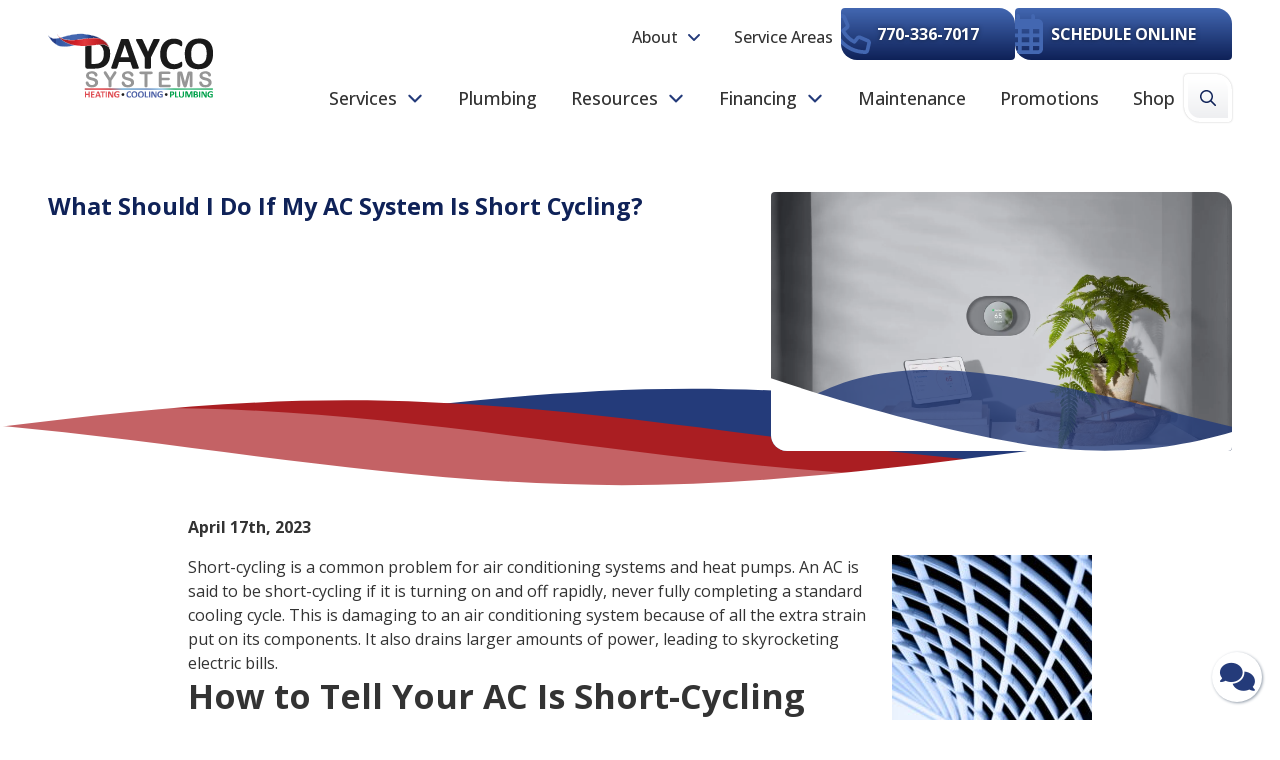

--- FILE ---
content_type: text/html; charset=UTF-8
request_url: https://daycosystems.com/blog/air-conditioning-service/what-should-i-do-if-my-ac-system-is-short-cycling
body_size: 40111
content:

<!DOCTYPE html>
<html lang="en">
	<head>
        	<!--
			Developed with love by
																			  XXXXX     XXXXX
			DDDDDDDD                                                        XXXXX   XXXXX
			DDDDDDDDDD yyy     yy nnnnnnnn     aaaaa aa mmmmmmm   mmmm   iii XXXXX XXXXX
			DDD     DD yyy    yyy nnnnnnnnn  aaaaaaaaaa mmmmmmmmmmmmmmmm iii  XXXXXXXXX
			DDD     DDD yyy  yyy  nnn    nnn aa     aaa mmm   mmmmm   mm iii   XXXXXXX
			DDD     DDD  yyy yyy  nnn    nnn aa      aa mmm    mmm    mm iii    XXXXX
			DDD     DDD  yyyyyy   nnn    nnn aa     aaa mmm    mmm    mm iii   XXXXXXX
			DDD     DDD   yyyyy   nnn    nnn aaaa aaaaa mmm    mmm    mm iii  XXXXXXXXX
			DDDDDDDDDD    yyyy    nnn    nnn  aaaaaa aa mmm    mmm    mm iii XXXXX XXXXX
			DDDDDDDD      yyy                                               XXXXX   XXXXX
							yyy                                              XXXXX      XXXXXX
						  yyy                                              XXXXX        XXXXXX

			https://dynamix.site
			--> 
		
<style id="styled-elements">
    :root,
    ::backdrop {
                    --primary-dark: 15, 34, 88;
            --primary-dark-hex: #0f2258;
                    --primary: 36, 59, 122;
            --primary-hex: #243b7a;
                    --primary-light: 67, 103, 177;
            --primary-light-hex: #4367b1;
                    --accent1: 111, 13, 15;
            --accent1-hex: #6f0d0f;
                    --accent2: 170, 30, 34;
            --accent2-hex: #aa1e22;
                    --white: 255, 255, 255;
            --white-hex: #ffffff;
                    --black: 0, 0, 0;
            --black-hex: #000000;
                    --accent3: 229, 54, 62;
            --accent3-hex: #e5363e;
                    --gray-dark: 42, 42, 43;
            --gray-dark-hex: #2a2a2b;
                    --gray: 64, 64, 65;
            --gray-hex: #404041;
                    --gray-light: 152, 152, 152;
            --gray-light-hex: #989898;
                    --off-white: 238, 239, 241;
            --off-white-hex: #eeeff1;
                            --heading-font: 'Open Sans', serif;
                            --subtitle-font: 'Open Sans', serif;
                            --content-font: 'Open Sans', sans-serif;
        
        --border-radius: 0.25em 1em;
    }
</style>

<style>
    </style>

<meta name="viewport" content="width=device-width, initial-scale=1.0" />


<style data-styles="octane-engine-styles">
    .overlay{position:absolute;top:-0.1%;left:0;z-index:1;width:100%;height:100.2%}.slide-navigation{position:relative;display:grid;grid-template-columns:1fr 1fr;width:6em;text-align:center;pointer-events:none}.slide-navigation .prev,.slide-navigation .next{position:relative;overflow:hidden;width:3em;height:3em;border:0;background-color:transparent;color:var(--white-hex);font-size:1rem;text-indent:-999px;cursor:pointer;pointer-events:all}.slide-navigation .prev::before,.slide-navigation .next::before{content:'';position:absolute;display:block;pointer-events:none;width:1em;height:1em;-webkit-mask-repeat:no-repeat;mask-repeat:no-repeat;-webkit-mask-position:center;mask-position:center;-webkit-mask-image:url("https://octanecdn.com/octaneengine/images/svg/icon-chevron.svg");mask-image:url("https://octanecdn.com/octaneengine/images/svg/icon-chevron.svg");-webkit-mask-size:contain;mask-size:contain;background-color:currentcolor;top:50%;left:50%;width:2em;height:2em;margin-top:-1em;margin-left:-1em;font-size:.75em;line-height:1}.slide-navigation .prev::before{transform:rotate(90deg)}.slide-navigation .next::before{transform:rotate(-90deg)}.slide-navigation.large{width:10em}.slide-navigation.large .prev,.slide-navigation.large .next{width:5em;height:5em}.slide-navigation.large .prev::before,.slide-navigation.large .next::before{font-size:1.5em}.scrollbar::-webkit-scrollbar,[data-scrollbar]::-webkit-scrollbar{width:5px;height:5px}.scrollbar::-webkit-scrollbar-track,[data-scrollbar]::-webkit-scrollbar-track{background-color:rgba(51,51,51,0.15);box-shadow:none}.scrollbar::-webkit-scrollbar-thumb,[data-scrollbar]::-webkit-scrollbar-thumb{background-color:rgba(51,51,51,0.25);outline:0}.abstract{background-size:200px 200px;background-repeat:repeat}.abstract-dark{position:relative;background-size:200px 200px;background-repeat:repeat}.abstract-dark::before{content:'';position:absolute;display:block;pointer-events:none;top:0;left:0;width:100%;height:100%;background-color:var(--primary-dark-hex);opacity:.75;mix-blend-mode:multiply}.abstract-dark>*{position:relative;z-index:2}.abstract-gray{position:relative;background-size:200px 200px;background-repeat:repeat}.abstract-gray::before{content:'';position:absolute;display:block;pointer-events:none;top:0;left:0;width:100%;height:100%;background-color:#333;opacity:.75;mix-blend-mode:multiply}.abstract-gray>*{position:relative;z-index:2}.abstract-primary{position:relative;background-size:200px 200px;background-repeat:repeat}.abstract-primary::before{content:'';position:absolute;display:block;pointer-events:none;top:0;left:0;width:100%;height:100%;background-color:var(--primary-hex);opacity:.5;mix-blend-mode:multiply}.abstract-primary>*{position:relative;z-index:2}@keyframes static-hero-slider{0%{transform:translate(0,0)}50%{transform:translate(-10%,0)}100%{transform:translate(0,0)}}@keyframes expand{0%{height:50px}100%{height:16px}}@keyframes mobile-circle{0%{opacity:0;transform:translate3d(200%,-50%,0)}25%{opacity:1;transform:translate3d(0,-50%,0)}50%{opacity:0;transform:translate3d(-200%,-50%,0)}100%{opacity:0;transform:translate3d(-200%,-50%,0)}}@keyframes mobile-circle-arrow{0%{transform:translate3d(0,-50%,0) rotate(45deg)}50%{transform:translate3d(-100%,-50%,0) rotate(45deg)}100%{transform:translate3d(-100%,-50%,0) rotate(45deg)}}@keyframes scrolling-hero-slider{0%{transform:translate(0,0)}100%{transform:translate(-15%,0)}}@keyframes progress-bar{0%{width:0}100%{width:100%}}@keyframes logo-scroller{0%{transform:translate3d(0,0,0)}100%{transform:translate3d(-2000px,0,0)}}@keyframes grid-scroller{0%{transform:translate3d(0,0,0)}100%{transform:translate3d(-100%,0,0)}}@keyframes grid-scroller-vert{0%{transform:translate3d(0,0,0)}100%{transform:translate3d(0,-100%,0)}}@keyframes logo-scroller-alt{0%{transform:translate3d(0,0,0)}100%{transform:translate3d(-100%,0,0)}}@keyframes logo-scroller-vert{0%{transform:translate3d(0,0,0)}100%{transform:translate3d(0,-100%,0)}}@keyframes blinking-cursor{0%{opacity:1}100%{opacity:0}}@keyframes pointpulse{0%{opacity:1;transform:scale(0.5)}100%{opacity:0;transform:scale(1)}}@keyframes modal-video{from{opacity:0}to{opacity:1}}@keyframes modal-video-inner{from{transform:translate(0,100px)}to{transform:translate(0,0)}}@keyframes hero-testimonials-fade-in{0%{opacity:0;transform:translate(0,5em)}100%{opacity:1;transform:translate(0,0)}}@keyframes fade-in{from{opacity:0}to{opacity:1}}@keyframes fade-out{from{opacity:1}to{opacity:0}}@keyframes backdrop-fade-in{from{opacity:0}to{opacity:.5}}@keyframes backdrop-fade-out{from{opacity:.5}to{opacity:0}}@keyframes scale-up{0%{transform:scale3d(0.3,0.3,1)}25%{transform:scale3d(0.2,0.2,1)}60%{transform:scale3d(1.02,1.02,1)}80%{transform:scale3d(0.99,0.99,1)}100%{transform:scale3d(1,1,1)}}@keyframes scale-down{0%{transform:scale3d(1,1,1)}20%{transform:scale3d(1.03,1.03,1)}100%{transform:scale3d(0.5,0.5,1)}}@keyframes spin{0%{transform:translate(-50%,-50%) rotate(0deg)}100%{transform:translate(-50%,-50%) rotate(360deg)}}@keyframes spin-alt{0%{transform:translate(0,-50%) rotate(0deg)}100%{transform:translate(0,-50%) rotate(360deg)}}@keyframes scrolling-text{0%{transform:translate3d(0,0,0)}100%{transform:translate3d(-50%,0,0)}}.primary-dark,[data-style-color='primary-dark']{color:var(--primary-dark-hex)}.primary,[data-style-color='primary']{color:var(--primary-hex)}.primary-light,[data-style-color='primary-light']{color:var(--primary-light-hex)}.accent1,[data-style-color='accent1']{color:var(--accent1-hex)}.accent2,[data-style-color='accent2']{color:var(--accent2-hex)}.white,[data-style-color='white']{color:var(--white-hex)}.dark,[data-style-color='dark']{color:#333}.primary-dark-background,[data-style-background-color='primary-dark']{background-color:var(--primary-dark-hex)}.primary-dark-background.btn:hover,[data-style-background-color='primary-dark'].btn:hover{background-color:rgba(var(--primary-dark),0.75)}.primary-dark-background[data-style-background-opacity='0.125'],[data-style-background-color='primary-dark'][data-style-background-opacity='0.125']{background-color:rgba(var(--primary-dark),0.125)}.primary-dark-background[data-style-background-opacity='0.25'],[data-style-background-color='primary-dark'][data-style-background-opacity='0.25']{background-color:rgba(var(--primary-dark),0.25)}.primary-dark-background[data-style-background-opacity='0.375'],[data-style-background-color='primary-dark'][data-style-background-opacity='0.375']{background-color:rgba(var(--primary-dark),0.375)}.primary-dark-background[data-style-background-opacity='0.5'],[data-style-background-color='primary-dark'][data-style-background-opacity='0.5']{background-color:rgba(var(--primary-dark),0.5)}.primary-dark-background[data-style-background-opacity='0.675'],[data-style-background-color='primary-dark'][data-style-background-opacity='0.675']{background-color:rgba(var(--primary-dark),0.675)}.primary-dark-background[data-style-background-opacity='0.75'],[data-style-background-color='primary-dark'][data-style-background-opacity='0.75']{background-color:rgba(var(--primary-dark),0.75)}.primary-dark-background[data-style-background-opacity='0.875'],[data-style-background-color='primary-dark'][data-style-background-opacity='0.875']{background-color:rgba(var(--primary-dark),0.875)}.primary-dark-background[data-style-background-opacity='1'],[data-style-background-color='primary-dark'][data-style-background-opacity='1']{background-color:rgba(var(--primary-dark),1)}.primary-background,[data-style-background-color='primary']{background-color:var(--primary-hex)}.primary-background.btn:hover,[data-style-background-color='primary'].btn:hover{background-color:rgba(var(--primary),0.75)}.primary-background[data-style-background-opacity='0.125'],[data-style-background-color='primary'][data-style-background-opacity='0.125']{background-color:rgba(var(--primary),0.125)}.primary-background[data-style-background-opacity='0.25'],[data-style-background-color='primary'][data-style-background-opacity='0.25']{background-color:rgba(var(--primary),0.25)}.primary-background[data-style-background-opacity='0.375'],[data-style-background-color='primary'][data-style-background-opacity='0.375']{background-color:rgba(var(--primary),0.375)}.primary-background[data-style-background-opacity='0.5'],[data-style-background-color='primary'][data-style-background-opacity='0.5']{background-color:rgba(var(--primary),0.5)}.primary-background[data-style-background-opacity='0.675'],[data-style-background-color='primary'][data-style-background-opacity='0.675']{background-color:rgba(var(--primary),0.675)}.primary-background[data-style-background-opacity='0.75'],[data-style-background-color='primary'][data-style-background-opacity='0.75']{background-color:rgba(var(--primary),0.75)}.primary-background[data-style-background-opacity='0.875'],[data-style-background-color='primary'][data-style-background-opacity='0.875']{background-color:rgba(var(--primary),0.875)}.primary-background[data-style-background-opacity='1'],[data-style-background-color='primary'][data-style-background-opacity='1']{background-color:rgba(var(--primary),1)}.primary-light-background,[data-style-background-color='primary-light']{background-color:var(--primary-light-hex)}.primary-light-background.btn:hover,[data-style-background-color='primary-light'].btn:hover{background-color:rgba(var(--primary-light),0.75)}.primary-light-background[data-style-background-opacity='0.125'],[data-style-background-color='primary-light'][data-style-background-opacity='0.125']{background-color:rgba(var(--primary-light),0.125)}.primary-light-background[data-style-background-opacity='0.25'],[data-style-background-color='primary-light'][data-style-background-opacity='0.25']{background-color:rgba(var(--primary-light),0.25)}.primary-light-background[data-style-background-opacity='0.375'],[data-style-background-color='primary-light'][data-style-background-opacity='0.375']{background-color:rgba(var(--primary-light),0.375)}.primary-light-background[data-style-background-opacity='0.5'],[data-style-background-color='primary-light'][data-style-background-opacity='0.5']{background-color:rgba(var(--primary-light),0.5)}.primary-light-background[data-style-background-opacity='0.675'],[data-style-background-color='primary-light'][data-style-background-opacity='0.675']{background-color:rgba(var(--primary-light),0.675)}.primary-light-background[data-style-background-opacity='0.75'],[data-style-background-color='primary-light'][data-style-background-opacity='0.75']{background-color:rgba(var(--primary-light),0.75)}.primary-light-background[data-style-background-opacity='0.875'],[data-style-background-color='primary-light'][data-style-background-opacity='0.875']{background-color:rgba(var(--primary-light),0.875)}.primary-light-background[data-style-background-opacity='1'],[data-style-background-color='primary-light'][data-style-background-opacity='1']{background-color:rgba(var(--primary-light),1)}.accent1-background,[data-style-background-color='accent1']{background-color:var(--accent1-hex)}.accent1-background.btn:hover,[data-style-background-color='accent1'].btn:hover{background-color:rgba(var(--accent1),0.75)}.accent1-background[data-style-background-opacity='0.125'],[data-style-background-color='accent1'][data-style-background-opacity='0.125']{background-color:rgba(var(--accent1),0.125)}.accent1-background[data-style-background-opacity='0.25'],[data-style-background-color='accent1'][data-style-background-opacity='0.25']{background-color:rgba(var(--accent1),0.25)}.accent1-background[data-style-background-opacity='0.375'],[data-style-background-color='accent1'][data-style-background-opacity='0.375']{background-color:rgba(var(--accent1),0.375)}.accent1-background[data-style-background-opacity='0.5'],[data-style-background-color='accent1'][data-style-background-opacity='0.5']{background-color:rgba(var(--accent1),0.5)}.accent1-background[data-style-background-opacity='0.675'],[data-style-background-color='accent1'][data-style-background-opacity='0.675']{background-color:rgba(var(--accent1),0.675)}.accent1-background[data-style-background-opacity='0.75'],[data-style-background-color='accent1'][data-style-background-opacity='0.75']{background-color:rgba(var(--accent1),0.75)}.accent1-background[data-style-background-opacity='0.875'],[data-style-background-color='accent1'][data-style-background-opacity='0.875']{background-color:rgba(var(--accent1),0.875)}.accent1-background[data-style-background-opacity='1'],[data-style-background-color='accent1'][data-style-background-opacity='1']{background-color:rgba(var(--accent1),1)}.accent2-background,[data-style-background-color='accent2']{background-color:var(--accent2-hex)}.accent2-background.btn:hover,[data-style-background-color='accent2'].btn:hover{background-color:rgba(var(--accent2),0.75)}.accent2-background[data-style-background-opacity='0.125'],[data-style-background-color='accent2'][data-style-background-opacity='0.125']{background-color:rgba(var(--accent2),0.125)}.accent2-background[data-style-background-opacity='0.25'],[data-style-background-color='accent2'][data-style-background-opacity='0.25']{background-color:rgba(var(--accent2),0.25)}.accent2-background[data-style-background-opacity='0.375'],[data-style-background-color='accent2'][data-style-background-opacity='0.375']{background-color:rgba(var(--accent2),0.375)}.accent2-background[data-style-background-opacity='0.5'],[data-style-background-color='accent2'][data-style-background-opacity='0.5']{background-color:rgba(var(--accent2),0.5)}.accent2-background[data-style-background-opacity='0.675'],[data-style-background-color='accent2'][data-style-background-opacity='0.675']{background-color:rgba(var(--accent2),0.675)}.accent2-background[data-style-background-opacity='0.75'],[data-style-background-color='accent2'][data-style-background-opacity='0.75']{background-color:rgba(var(--accent2),0.75)}.accent2-background[data-style-background-opacity='0.875'],[data-style-background-color='accent2'][data-style-background-opacity='0.875']{background-color:rgba(var(--accent2),0.875)}.accent2-background[data-style-background-opacity='1'],[data-style-background-color='accent2'][data-style-background-opacity='1']{background-color:rgba(var(--accent2),1)}.white-background,[data-style-background-color='white']{background-color:var(--white-hex)}.white-background.btn:hover,[data-style-background-color='white'].btn:hover{background-color:rgba(var(--white),0.75)}.white-background[data-style-background-opacity='0.125'],[data-style-background-color='white'][data-style-background-opacity='0.125']{background-color:rgba(var(--white),0.125)}.white-background[data-style-background-opacity='0.25'],[data-style-background-color='white'][data-style-background-opacity='0.25']{background-color:rgba(var(--white),0.25)}.white-background[data-style-background-opacity='0.375'],[data-style-background-color='white'][data-style-background-opacity='0.375']{background-color:rgba(var(--white),0.375)}.white-background[data-style-background-opacity='0.5'],[data-style-background-color='white'][data-style-background-opacity='0.5']{background-color:rgba(var(--white),0.5)}.white-background[data-style-background-opacity='0.675'],[data-style-background-color='white'][data-style-background-opacity='0.675']{background-color:rgba(var(--white),0.675)}.white-background[data-style-background-opacity='0.75'],[data-style-background-color='white'][data-style-background-opacity='0.75']{background-color:rgba(var(--white),0.75)}.white-background[data-style-background-opacity='0.875'],[data-style-background-color='white'][data-style-background-opacity='0.875']{background-color:rgba(var(--white),0.875)}.white-background[data-style-background-opacity='1'],[data-style-background-color='white'][data-style-background-opacity='1']{background-color:rgba(var(--white),1)}.dark-background,[data-style-background-color='dark']{background-color:#333}.dark-background.btn:hover,[data-style-background-color='dark'].btn:hover{background-color:rgba(51,51,51,0.75)}.dark-background[data-style-background-opacity='0.125'],[data-style-background-color='dark'][data-style-background-opacity='0.125']{background-color:rgba(51,51,51,0.125)}.dark-background[data-style-background-opacity='0.25'],[data-style-background-color='dark'][data-style-background-opacity='0.25']{background-color:rgba(51,51,51,0.25)}.dark-background[data-style-background-opacity='0.375'],[data-style-background-color='dark'][data-style-background-opacity='0.375']{background-color:rgba(51,51,51,0.375)}.dark-background[data-style-background-opacity='0.5'],[data-style-background-color='dark'][data-style-background-opacity='0.5']{background-color:rgba(51,51,51,0.5)}.dark-background[data-style-background-opacity='0.675'],[data-style-background-color='dark'][data-style-background-opacity='0.675']{background-color:rgba(51,51,51,0.675)}.dark-background[data-style-background-opacity='0.75'],[data-style-background-color='dark'][data-style-background-opacity='0.75']{background-color:rgba(51,51,51,0.75)}.dark-background[data-style-background-opacity='0.875'],[data-style-background-color='dark'][data-style-background-opacity='0.875']{background-color:rgba(51,51,51,0.875)}.dark-background[data-style-background-opacity='1'],[data-style-background-color='dark'][data-style-background-opacity='1']{background-color:#333}.primary-dark-background-before::before,[data-style-before-background-color='primary-dark']::before{background-color:var(--primary-dark-hex)}.primary-background-before::before,[data-style-before-background-color='primary']::before{background-color:var(--primary-hex)}.primary-light-background-before::before,[data-style-before-background-color='primary-light']::before{background-color:var(--primary-light-hex)}.accent1-background-before::before,[data-style-before-background-color='accent1']::before{background-color:var(--accent1-hex)}.accent2-background-before::before,[data-style-before-background-color='accent2']::before{background-color:var(--accent2-hex)}.white-background-before::before,[data-style-before-background-color='white']::before{background-color:var(--white-hex)}.dark-background-before::before,[data-style-before-background-color='dark']::before{background-color:#333}.primary-dark-background-after::after,[data-style-after-background-color='primary-dark']::after{background-color:var(--primary-dark-hex)}.primary-background-after::after,[data-style-after-background-color='primary']::after{background-color:var(--primary-hex)}.primary-light-background-after::after,[data-style-after-background-color='primary-light']::after{background-color:var(--primary-light-hex)}.accent1-background-after::after,[data-style-after-background-color='accent1']::after{background-color:var(--accent1-hex)}.accent2-background-after::after,[data-style-after-background-color='accent2']::after{background-color:var(--accent2-hex)}.white-background-after::after,[data-style-after-background-color='white']::after{background-color:var(--white-hex)}.dark-background-after::after,[data-style-after-background-color='dark']::after{background-color:#333}[data-style-before-background-opacity='0.125']::before{opacity:.125}[data-style-before-background-opacity='0.25']::before{opacity:.25}[data-style-before-background-opacity='0.375']::before{opacity:.375}[data-style-before-background-opacity='0.5']::before{opacity:.5}[data-style-before-background-opacity='0.675']::before{opacity:.675}[data-style-before-background-opacity='0.75']::before{opacity:.75}[data-style-before-background-opacity='0.875']::before{opacity:.875}[data-style-before-background-opacity='1']::before{opacity:1}[data-style-after-background-opacity='0.125']::after{opacity:.125}[data-style-after-background-opacity='0.25']::after{opacity:.25}[data-style-after-background-opacity='0.375']::after{opacity:.375}[data-style-after-background-opacity='0.5']::after{opacity:.5}[data-style-after-background-opacity='0.675']::after{opacity:.675}[data-style-after-background-opacity='0.75']::after{opacity:.75}[data-style-after-background-opacity='0.875']::after{opacity:.875}[data-style-after-background-opacity='1']::after{opacity:1}.oe-modal-wrapper{--header-height:0;overflow:hidden;width:100%;max-width:1400px;max-height:calc(80vh + 2em)}.oe-modal-wrapper .oe-modal-inner{position:relative;overflow:hidden;overflow-y:auto;max-height:80vh;margin:1em;padding:0;border-radius:6px;background-color:var(--white-hex)}.oe-modal-wrapper .modal-video-wrapper,.oe-modal-wrapper .modal-slider-wrapper{position:relative;width:100%;max-height:80dvh;aspect-ratio:16/9;background-color:#333;transform:translate(0,0);transition:transform 300ms ease}.oe-modal-wrapper .dx-modal-video,.oe-modal-wrapper .image-wrapper-item{position:absolute;top:0;left:0;display:block;-o-object-fit:cover;object-fit:cover;width:100%;max-width:100%;height:100%;max-height:100%}.oe-modal-wrapper .wistia_embed{position:absolute;top:0;width:100%;height:100%}.oe-modal-wrapper .oe-modal-close{position:absolute;top:0;right:0;z-index:2;overflow:hidden;width:2em;height:2em;border:0;border-radius:50%;background-color:var(--white-hex);color:var(--black-hex);outline:0;text-indent:200%;filter:drop-shadow(0 0 .05em rgba(var(--black),0.5));cursor:pointer;transition:opacity 300ms ease}.oe-modal-wrapper .oe-modal-close::before{content:'';position:absolute;display:block;pointer-events:none;-webkit-mask-position:center;mask-position:center;-webkit-mask-size:contain;mask-size:contain;-webkit-mask-repeat:no-repeat;mask-repeat:no-repeat;-webkit-mask-image:url("https://octanecdn.com/octaneengine/images/svg/icon-close.svg");mask-image:url("https://octanecdn.com/octaneengine/images/svg/icon-close.svg");top:50%;left:50%;width:50%;height:50%;background-color:currentcolor;transform:translate(-50%,-50%)}.oe-modal-wrapper .oe-modal-close:hover,.oe-modal-wrapper .oe-modal-close:focus-visible{opacity:.5}.oe-modal-external-links{position:fixed;top:0;left:0;z-index:10001;width:100%;height:100%}.oe-modal-external-links .overlay{position:absolute;inset:0;background-color:rgba(0,0,0,0.5)}.oe-modal-external-links .oe-modal-inner{position:absolute;top:50%;left:50%;z-index:1;display:flex;flex-direction:column;width:90%;max-width:600px;max-height:80vh;margin:0;padding:0;border-radius:6px;background-color:var(--white-hex);filter:drop-shadow(0 .625em .625em rgba(var(--black),0.25));translate:-50% -50%}.oe-modal-external-links .oe-modal-title-bar{padding:1rem 1.5rem;border-bottom:1px solid rgba(0,0,0,0.15)}.oe-modal-external-links .oe-modal-title{margin:0;padding:0;font-size:1.5rem;line-height:1.25}.oe-modal-external-links .oe-modal-inner-content{flex:1 1 100%;overflow:auto;padding:1.5rem}.oe-modal-external-links .content-container{color:var(--primary-dark-hex)}.oe-modal-external-links .oe-modal-btn-wrapper{display:flex;justify-content:space-between;align-items:center;padding:1rem 1.5rem;border-top:1px solid rgba(0,0,0,0.15)}.oe-modal-external-links .oe-modal-close{position:absolute;top:-1rem;right:-1rem;z-index:2;overflow:hidden;width:2em;height:2em;border:0;border-radius:50%;background-color:var(--white-hex);color:var(--black-hex);outline:0;text-indent:4em;filter:drop-shadow(0 0 .1em rgba(var(--black),0.25));cursor:pointer;transition:opacity 300ms ease}.oe-modal-external-links .oe-modal-close::before{content:'';position:absolute;display:block;pointer-events:none;-webkit-mask-position:center;mask-position:center;-webkit-mask-size:contain;mask-size:contain;-webkit-mask-repeat:no-repeat;mask-repeat:no-repeat;-webkit-mask-image:url("https://octanecdn.com/octaneengine/images/svg/icon-close.svg");mask-image:url("https://octanecdn.com/octaneengine/images/svg/icon-close.svg");top:50%;left:50%;width:50%;height:50%;background-color:currentcolor;transform:translate(-50%,-50%)}.oe-modal-external-links .oe-modal-close:hover,.oe-modal-external-links .oe-modal-close:focus{opacity:.5}.oe-multi-location-modal{top:0;overflow-y:auto;width:700px;max-width:75%;height:100vh;background-color:var(--white-hex);box-shadow:0 0 10px 0 rgba(0,0,0,0.5);opacity:0;transform:translateX(-100%);transition:transform 300ms ease,opacity 300ms ease,display 300ms ease allow-discrete}@media screen and (max-width:950px){.oe-multi-location-modal{max-width:100%}}.oe-multi-location-modal:popover-open{opacity:1;transform:translateX(0)}@starting-style{.oe-multi-location-modal:popover-open{opacity:0;transform:translateX(-100%)}}.oe-multi-location-modal::backdrop{background-color:rgba(0,0,0,0.5)}.oe-multi-location-modal .map{position:relative;background-color:#f1f1f1;aspect-ratio:16/5}.oe-multi-location-modal .map-icon{-webkit-mask-position:center;mask-position:center;-webkit-mask-size:contain;mask-size:contain;-webkit-mask-repeat:no-repeat;mask-repeat:no-repeat;-webkit-mask-image:url("https://octanecdn.com/octaneengine/images/svg/icon-map-marker-alt.svg");mask-image:url("https://octanecdn.com/octaneengine/images/svg/icon-map-marker-alt.svg");position:absolute;top:50%;left:50%;z-index:2;width:1.5em;height:1.5em;background-color:var(--primary-hex);transform:translate(-50%,-50%)}.oe-multi-location-modal .oe-modal-inner{padding-block:0}.oe-multi-location-modal .oe-modal-inner-content{display:grid;grid-template-columns:1fr}.oe-multi-location-modal .oe-modal-close{position:absolute;top:.25em;right:.25em;z-index:10;overflow:hidden;width:2em;height:2em;border:0;border-radius:50%;background-color:var(--white-hex);color:var(--black-hex);outline:0;text-indent:200%;filter:drop-shadow(0 0 .05em rgba(var(--black),0.5));cursor:pointer;transition:opacity 300ms ease}.oe-multi-location-modal .oe-modal-close::before{content:'';position:absolute;display:block;pointer-events:none;-webkit-mask-position:center;mask-position:center;-webkit-mask-size:contain;mask-size:contain;-webkit-mask-repeat:no-repeat;mask-repeat:no-repeat;-webkit-mask-image:url("https://octanecdn.com/octaneengine/images/svg/icon-close.svg");mask-image:url("https://octanecdn.com/octaneengine/images/svg/icon-close.svg");top:50%;left:50%;width:50%;height:50%;background-color:currentcolor;transform:translate(-50%,-50%)}.oe-multi-location-modal .oe-modal-close:hover,.oe-multi-location-modal .oe-modal-close:focus-visible{background-color:rgba(var(--white),0.5);color:rgba(var(--black),0.5)}.oe-multi-location-modal .my-location-info-text{font-weight:700;font-size:clamp(1.25em,calc(.42105vw + 1.13158em),1.5em)}.oe-multi-location-modal .location-search-results{display:grid;grid-template-columns:1fr;gap:2em;padding-inline:1em;padding-bottom:2em}.oe-multi-location-modal .form-wrapper{position:sticky;top:0;z-index:2;display:grid;grid-template-columns:1fr;gap:.5em 1em;padding:1em;background-color:color-mix(in srgb,var(--white-hex) 90%,var(--black-hex))}.oe-multi-location-modal .form-wrapper+.location-search-results{margin-top:2em}.oe-multi-location-modal .zip-code{display:block;width:100%;height:100%;padding:.75em 1em;border-radius:.25em 0 0 .25em;background-color:var(--white-hex);color:var(--black-hex);font-size:1em;cursor:pointer;-webkit-appearance:none;-moz-appearance:none;appearance:none}.oe-multi-location-modal .zip-code::-ms-expand{display:none}.oe-multi-location-modal .zip-submit{position:relative;width:4em;height:100%;border:1px solid var(--accent2-hex);border-radius:0 .25em .25em 0;background-color:var(--accent2-hex);color:var(--white-hex);font-weight:700;transition:background-color 300ms ease,border-color 300ms ease}.oe-multi-location-modal .zip-submit:hover,.oe-multi-location-modal .zip-submit:focus{border-color:var(--primary-hex);background-color:var(--primary-hex)}.oe-multi-location-modal .live-search-wrapper .form-block{display:flex;max-width:100%}.oe-multi-location-modal .live-search-wrapper .form-line-full{flex-grow:1}.oe-multi-location-modal .live-search-wrapper .button-line{flex-shrink:0}.oe-multi-location-modal .live-search-wrapper .search-message{display:none;flex:0 0 100%;margin-top:.5em;padding:.25em .5em;border-radius:.25em;font-size:.9em;line-height:1;text-align:center}.oe-multi-location-modal .live-search-wrapper .error-message{background-color:red;color:var(--white-hex)}.oe-multi-location-modal .live-search-wrapper .no-results-message{background-color:color-mix(in srgb,var(--white-hex) 80%,var(--black-hex))}.oe-multi-location-modal .live-search-wrapper.error .zip-code{border-color:red}.oe-multi-location-modal .live-search-wrapper.error .zip-submit{border-color:#ccc!important;background-color:#ccc!important}.oe-multi-location-modal .live-search-wrapper.error .error-message{display:block}.oe-multi-location-modal .live-search-wrapper.no-results .no-results-message{display:block}.oe-multi-location-modal select,.oe-multi-location-modal input{display:block;width:100%;height:100%;padding:.75em 1em;padding-right:3em;border:0;border-radius:.25em;background-color:var(--white-hex);color:var(--primary-dark-hex);font-size:1em;cursor:pointer;-webkit-appearance:none;-moz-appearance:none;appearance:none}.oe-multi-location-modal select::-ms-expand,.oe-multi-location-modal input::-ms-expand{display:none}.oe-multi-location-modal .my-location-info{display:grid;grid-template-columns:1fr;gap:2em;padding-bottom:2em}.oe-multi-location-modal .location-info-wrapper{justify-content:inherit;padding-inline:1em}.oe-multi-location-modal .location-wrapper{position:relative;display:block;padding:1em;border:1px solid;border-color:color-mix(in srgb,var(--white-hex) 90%,var(--black-hex));border-radius:.5em}.oe-multi-location-modal .location-wrapper.hidden{display:none}.oe-multi-location-modal .my-location{position:absolute;top:1rem;right:1rem;z-index:2;padding:.25rem .5rem;border-radius:.25rem;background-color:color-mix(in srgb,var(--white-hex) 90%,var(--black-hex));font-size:.875rem;line-height:1}.oe-multi-location-modal .list-item{position:relative;display:flex;gap:.5em;justify-content:inherit;text-decoration:none}.oe-multi-location-modal .list-item .icon{-webkit-mask-position:center;mask-position:center;-webkit-mask-size:contain;mask-size:contain;-webkit-mask-repeat:no-repeat;mask-repeat:no-repeat;position:relative;display:inline-block;width:1em;height:1em;margin-top:.25em;background-color:currentcolor}.oe-multi-location-modal .list-item+.list-item,.oe-multi-location-modal .list-item+.cities-label{margin-top:1em}.oe-multi-location-modal .location-title{position:relative;display:block;color:var(--accent1-hex);font-weight:700;font-size:1.375em;text-decoration:none;cursor:pointer;transition:300ms ease color}.oe-multi-location-modal .location-title+.list-item,.oe-multi-location-modal .location-title+.cities-label{margin-top:1em}.oe-multi-location-modal .image-wrapper{display:grid;transition:opacity 300ms ease}.oe-multi-location-modal .image-wrapper[href]:hover,.oe-multi-location-modal .image-wrapper[href]:focus{opacity:.8}.oe-multi-location-modal .image-wrapper+.location-title,.oe-multi-location-modal .image-wrapper+.list-item,.oe-multi-location-modal .image-wrapper+.cities-label{margin-top:1rem}.oe-multi-location-modal .image-wrapper-item{display:block;width:100%}.oe-multi-location-modal .title-link:hover,.oe-multi-location-modal .title-link:focus{color:var(--primary-hex)}.oe-multi-location-modal .address-wrapper .icon{-webkit-mask-image:url("https://octanecdn.com/octaneengine/images/svg/icon-map-marker-alt.svg");mask-image:url("https://octanecdn.com/octaneengine/images/svg/icon-map-marker-alt.svg")}.oe-multi-location-modal .phone-wrapper{text-decoration:none}.oe-multi-location-modal .phone-wrapper .icon{-webkit-mask-image:url("https://octanecdn.com/octaneengine/images/svg/icon-phone-solid.svg");mask-image:url("https://octanecdn.com/octaneengine/images/svg/icon-phone-solid.svg")}.oe-multi-location-modal .fax-wrapper .icon{-webkit-mask-image:url("https://octanecdn.com/octaneengine/images/svg/icon-fax.svg");mask-image:url("https://octanecdn.com/octaneengine/images/svg/icon-fax.svg")}.oe-multi-location-modal .hours-wrapper .icon{-webkit-mask-image:url("https://octanecdn.com/octaneengine/images/svg/icon-clock.svg");mask-image:url("https://octanecdn.com/octaneengine/images/svg/icon-clock.svg")}.oe-multi-location-modal .address-wrapper,.oe-multi-location-modal .phone-wrapper{transition:color 300ms ease}.oe-multi-location-modal .address-wrapper:hover,.oe-multi-location-modal .address-wrapper:focus,.oe-multi-location-modal .phone-wrapper:hover,.oe-multi-location-modal .phone-wrapper:focus{color:var(--primary-hex)}.oe-multi-location-modal .location-btns-wrapper{display:flex;flex-wrap:wrap;gap:0 1em;justify-content:inherit;align-items:center}</style>
<style>
    article,aside,body,details,figcaption,figure,footer,header,hgroup,menu,nav,section{display:block}.page-wrapper,body{background-color:#fff}.content-container ul>li::before,.play-btn::before{-webkit-mask-position:center;-webkit-mask-size:contain;-webkit-mask-repeat:no-repeat;pointer-events:none}a,abbr,acronym,address,applet,article,aside,audio,b,big,blockquote,body,canvas,caption,center,cite,code,dd,del,details,dfn,div,dl,dt,em,embed,fieldset,figcaption,figure,footer,form,h1,h2,h3,h4,h5,h6,header,hgroup,html,i,iframe,img,ins,kbd,label,legend,li,mark,menu,nav,object,ol,output,p,pre,q,ruby,s,samp,section,small,span,strike,strong,sub,summary,sup,table,tbody,td,tfoot,th,thead,time,tr,tt,u,ul,var,video{vertical-align:baseline;margin:0;padding:0;border:0;font:inherit;font-size:100%}*,body{font-family:var(--content-font)}html{scroll-behavior:smooth}a{color:inherit}body{position:relative;min-width:320px;margin:0;padding:0;color:#333;font-size:16px;line-height:1.5}@media screen and (max-width:950px){body{overflow-x:hidden}}blockquote,q{quotes:none}blockquote::after,blockquote::before,q::after,q::before{content:'';content:none}table{border-spacing:0;border-collapse:collapse}button{padding:0;border:0;background-color:#f1f1f1;color:#000;font-size:1em;cursor:pointer}button:focus,button:hover{background-color:#ccc}details summary{list-style-image:none}details summary::-webkit-details-marker{display:none}dialog{padding:0;border:0;background-color:transparent}dialog::-webkit-backdrop{background-color:rgba(0,0,0,.5)}dialog::backdrop{background-color:rgba(0,0,0,.5)}*{-webkit-box-sizing:border-box;box-sizing:border-box}img{max-width:100%;height:auto}section{padding:4em 0}sup{vertical-align:super;font-size:smaller}@media (prefers-reduced-motion:no-preference){section:not([data-hide-inview=true]) [data-animation=inview-fade],section:not([data-hide-inview=true]) [data-animation^=inview-cascade-fade]>*{opacity:0;-webkit-transition:opacity .8s;transition:opacity .8s}section:not([data-hide-inview=true]) [data-animation=inview-fade][data-inview=true]{opacity:1!important}section:not([data-hide-inview=true]) [data-animation=inview-fade-up]{opacity:0;-webkit-transform:translate(0,1em);transform:translate(0,1em);-webkit-transition:opacity .6s,-webkit-transform 1.2s cubic-bezier(.19,1,.22,1);transition:opacity .6s,-webkit-transform 1.2s cubic-bezier(.19,1,.22,1);transition:opacity .6s,transform 1.2s cubic-bezier(.19,1,.22,1);transition:opacity .6s,transform 1.2s cubic-bezier(.19,1,.22,1),-webkit-transform 1.2s cubic-bezier(.19,1,.22,1)}section:not([data-hide-inview=true]) [data-animation=inview-fade-up][data-inview=true],section:not([data-hide-inview=true]) [data-animation=inview-fade-right][data-inview=true],section:not([data-hide-inview=true]) [data-animation=inview-fade-left][data-inview=true]{opacity:1!important;-webkit-transform:translate(0,0)!important;transform:translate(0,0)!important}section:not([data-hide-inview=true]) [data-animation=inview-fade-right]{opacity:0;-webkit-transform:translate(-5em,0);transform:translate(-5em,0);-webkit-transition:opacity .6s,-webkit-transform 1.2s cubic-bezier(.19,1,.22,1);transition:opacity .6s,-webkit-transform 1.2s cubic-bezier(.19,1,.22,1);transition:opacity .6s,transform 1.2s cubic-bezier(.19,1,.22,1);transition:opacity .6s,transform 1.2s cubic-bezier(.19,1,.22,1),-webkit-transform 1.2s cubic-bezier(.19,1,.22,1)}section:not([data-hide-inview=true]) [data-animation=inview-fade-left]{opacity:0;-webkit-transform:translate(5em,0);transform:translate(5em,0);-webkit-transition:opacity .6s,-webkit-transform 1.2s cubic-bezier(.19,1,.22,1);transition:opacity .6s,-webkit-transform 1.2s cubic-bezier(.19,1,.22,1);transition:opacity .6s,transform 1.2s cubic-bezier(.19,1,.22,1);transition:opacity .6s,transform 1.2s cubic-bezier(.19,1,.22,1),-webkit-transform 1.2s cubic-bezier(.19,1,.22,1)}section:not([data-hide-inview=true]) [data-animation=inview-fade-scale-in]{opacity:0;-webkit-transform:scale(.5);transform:scale(.5);-webkit-transition:opacity .6s,-webkit-transform 1.2s cubic-bezier(.19,1,.22,1);transition:opacity .6s,-webkit-transform 1.2s cubic-bezier(.19,1,.22,1);transition:opacity .6s,transform 1.2s cubic-bezier(.19,1,.22,1);transition:opacity .6s,transform 1.2s cubic-bezier(.19,1,.22,1),-webkit-transform 1.2s cubic-bezier(.19,1,.22,1)}section:not([data-hide-inview=true]) [data-animation=inview-fade-scale-in][data-inview=true]{opacity:1!important;-webkit-transform:scale(1)!important;transform:scale(1)!important}section:not([data-hide-inview=true]) [data-animation^=inview-cascade-fade][data-animation$='-up']>*{-webkit-transform:translate(0,1em);transform:translate(0,1em);-webkit-transition:opacity .6s,-webkit-transform 1.2s cubic-bezier(.19,1,.22,1);transition:opacity .6s,-webkit-transform 1.2s cubic-bezier(.19,1,.22,1);transition:opacity .6s,transform 1.2s cubic-bezier(.19,1,.22,1);transition:opacity .6s,transform 1.2s cubic-bezier(.19,1,.22,1),-webkit-transform 1.2s cubic-bezier(.19,1,.22,1)}section:not([data-hide-inview=true]) [data-animation^=inview-cascade-fade][data-animation$='-left']>*{-webkit-transform:translate(5em,0);transform:translate(5em,0);-webkit-transition:opacity .6s,-webkit-transform 1.2s cubic-bezier(.19,1,.22,1);transition:opacity .6s,-webkit-transform 1.2s cubic-bezier(.19,1,.22,1);transition:opacity .6s,transform 1.2s cubic-bezier(.19,1,.22,1);transition:opacity .6s,transform 1.2s cubic-bezier(.19,1,.22,1),-webkit-transform 1.2s cubic-bezier(.19,1,.22,1)}section:not([data-hide-inview=true]) [data-animation^=inview-cascade-fade][data-animation$='-right']>*{-webkit-transform:translate(-5em,0);transform:translate(-5em,0);-webkit-transition:opacity .6s,-webkit-transform 1.2s cubic-bezier(.19,1,.22,1);transition:opacity .6s,-webkit-transform 1.2s cubic-bezier(.19,1,.22,1);transition:opacity .6s,transform 1.2s cubic-bezier(.19,1,.22,1);transition:opacity .6s,transform 1.2s cubic-bezier(.19,1,.22,1),-webkit-transform 1.2s cubic-bezier(.19,1,.22,1)}section:not([data-hide-inview=true]) [data-animation^=inview-cascade-fade][data-inview=true]>*{opacity:1!important;-webkit-transform:translate(0,0)!important;transform:translate(0,0)!important}}@media (prefers-reduced-motion:reduce){html{scroll-behavior:auto}*,::after,::before{background-attachment:initial!important;-webkit-transition-delay:0s!important;transition-delay:0s!important;-webkit-transition-duration:0s!important;transition-duration:0s!important;-webkit-animation-duration:1ms!important;animation-duration:1ms!important;-webkit-animation-delay:-1ms!important;animation-delay:-1ms!important;-webkit-animation-iteration-count:1!important;animation-iteration-count:1!important;scroll-behavior:auto}}@-webkit-keyframes logo-scroller{0%{-webkit-transform:translate(0,0);transform:translate(0,0)}100%{-webkit-transform:translate(-2000px,0);transform:translate(-2000px,0)}}@keyframes logo-scroller{0%{-webkit-transform:translate(0,0);transform:translate(0,0)}100%{-webkit-transform:translate(-2000px,0);transform:translate(-2000px,0)}}@-webkit-keyframes logo-scroller-2{0%{-webkit-transform:translate(-150px,0);transform:translate(-150px,0)}100%{-webkit-transform:translate(-3150px,0);transform:translate(-3150px,0)}}@keyframes logo-scroller-2{0%{-webkit-transform:translate(-150px,0);transform:translate(-150px,0)}100%{-webkit-transform:translate(-3150px,0);transform:translate(-3150px,0)}}@-webkit-keyframes move-forever{0%{-webkit-transform:translate3d(-90px,0,0);transform:translate3d(-90px,0,0)}100%{-webkit-transform:translate3d(85px,0,0);transform:translate3d(85px,0,0)}}@keyframes move-forever{0%{-webkit-transform:translate3d(-90px,0,0);transform:translate3d(-90px,0,0)}100%{-webkit-transform:translate3d(85px,0,0);transform:translate3d(85px,0,0)}}@-webkit-keyframes move-forever-percentage{0%{-webkit-transform:translate3d(-52.5%,0,0);transform:translate3d(-52.5%,0,0)}100%{-webkit-transform:translate3d(-35%,0,0);transform:translate3d(-35%,0,0)}}@keyframes move-forever-percentage{0%{-webkit-transform:translate3d(-52.5%,0,0);transform:translate3d(-52.5%,0,0)}100%{-webkit-transform:translate3d(-35%,0,0);transform:translate3d(-35%,0,0)}}#wrapper{width:100%;max-width:100%}.width-container{max-width:1400px;margin:0 auto;padding:0 3em}@media screen and (max-width:1000px){.width-container{padding:0 2em}}@media screen and (max-width:700px){.width-container{padding:0 1em}}.js-lazy-load,[data-lazy-load=true]{opacity:0;-webkit-transition:opacity .3s ease;transition:opacity .3s ease;-webkit-transition-delay:.3s;transition-delay:.3s}.js-lazy-load[data-loaded=true],[data-lazy-load=true][data-loaded=true]{opacity:1}.page-wrapper{position:relative}.contrast-switcher{display:-webkit-box;display:-ms-flexbox;display:flex;-webkit-box-align:center;-ms-flex-align:center;align-items:center}.contrast-switcher .switch{position:relative;display:inline-block;width:2em;height:calc(1em + 4px);margin-left:.5em;border-radius:1em}.contrast-switcher .slider{position:absolute;top:0;right:0;bottom:0;left:0;overflow:hidden;width:2em;border:2px solid rgba(51,51,51,.2);border-radius:1em;background-color:rgba(51,51,51,.25);text-indent:3em;white-space:nowrap;cursor:pointer;-webkit-transition:border-color .3s ease,background-color .3s ease;transition:border-color .3s ease,background-color .3s ease}.contrast-switcher .slider:focus{border-color:#f1f1f1}.contrast-switcher .slider::before{content:'';position:absolute;display:block;pointer-events:none;bottom:0;left:0;width:1em;height:1em;border-radius:50%;background-color:#fff;-webkit-transition:left .3s ease,-webkit-transform .3s ease;transition:left .3s ease,-webkit-transform .3s ease;transition:transform .3s ease,left .3s ease;transition:transform .3s ease,left .3s ease,-webkit-transform .3s ease}.contrast-switcher [data-check=true] .slider{border-color:#333;background-color:#333}.contrast-switcher [data-check=true] .slider::before{left:100%;-webkit-transform:translate(-100%,0);transform:translate(-100%,0)}.hidden-switcher,.skip-link{position:absolute;top:0;left:0;z-index:-3;padding:1em;border:2px solid #333;background-color:#fff;opacity:0;pointer-events:none;-webkit-transition:opacity .3s ease;transition:opacity .3s ease}.hidden-switcher:focus-within,.hidden-switcher:hover,.skip-link:focus-within,.skip-link:hover{z-index:999999999;opacity:1}.hidden{display:none}.text-center{text-align:center}[data-focus-mouse=true]{-webkit-tap-highlight-color:rgba(255,255,255,0);-webkit-focus-ring-color:rgba(255,255,255,0);outline:0}.sr-only{position:absolute;overflow:hidden;clip:rect(0,1px,1px,0);width:1px;height:1px;margin:-1px;padding:0;border:0}.content-container h2,.content-container h3,.content-container h4,.content-container h5{margin:0;font-weight:700;font-family:var(--heading-font)}.content-container h2+*,.content-container h3+*,.content-container h4+*,.content-container h5+*{margin-top:1rem}.content-container h2{font-size:clamp(1.25em,calc(1.68421vw + .77632em),2.25em);line-height:1.25}.content-container h3{font-size:clamp(1.125em,calc(.63158vw + .94737em),1.5em);line-height:1.25}.content-container h4{font-size:clamp(1em,calc(.42105vw + .88158em),1.25em);line-height:1.25}.content-container h5,.content-container p{font-size:1em;line-height:1.5}.content-container p{font-weight:400}.content-container p+*{margin-top:1em}.content-container blockquote,.content-container q{display:block;width:80%;margin:1em auto;padding:1.25em;background-color:var(--primary-hex);background-image:-webkit-gradient(linear,left top,right top,from(var(--primary-hex)),to(var(--primary-dark-hex)));background-image:linear-gradient(90deg,var(--primary-hex) 0,var(--primary-dark-hex) 100%);color:var(--white-hex);font-weight:700;font-size:clamp(1.125em,calc(.63158vw + .94737em),1.5em);line-height:1.25;quotes:none;text-align:center;-webkit-column-break-inside:avoid;-moz-column-break-inside:avoid;break-inside:avoid;page-break-inside:avoid}.content-container ol ol,.content-container ol ol+li,.content-container ol ol>li+li,.content-container ol ul,.content-container ol ul+li,.content-container ol+*,.content-container ol>li+li,.content-container ul ol,.content-container ul ol+li,.content-container ul ol>li+li,.content-container ul ul,.content-container ul ul+li,.content-container ul+*,.content-container ul>li+li,.content-container+.btn-wrapper,.section-subtitle+.btn-wrapper,.section-subtitle+.content-container,.section-title+.btn-wrapper,.section-title+.content-container,.section-title+.section-subtitle{margin-top:1em}.content-container ol ol>li,.content-container ol>li,.content-container ul ol>li,.content-container ul>li,.prefooter .list-wrapper>li{-moz-column-break-inside:avoid;break-inside:avoid-column;page-break-inside:avoid}.content-container b,.content-container strong{font-weight:700}.content-container em{font-style:italic}.content-container small{font-size:.75em}.section-subtitle,.section-title,.section-title b,.section-title strong{font-size:clamp(1.25em,calc(.42105vw + 1.13158em),1.5em)}.content-container ol{position:relative;-webkit-box-sizing:border-box;box-sizing:border-box;padding:0;list-style:none}.content-container ol:first-of-type{counter-reset:li}.content-container ol[start]{counter-reset:li 0}.content-container ol>li{position:relative;padding-left:1.75em;counter-increment:li;-webkit-column-break-inside:avoid}.content-container ol>li::before{position:absolute;display:block;pointer-events:none;content:counter(li) ".";top:0;left:0;width:1em;height:1em;color:var(--accent2-hex);font-weight:700}.content-container ul{position:relative;-webkit-box-sizing:border-box;box-sizing:border-box;padding:0;list-style:none}.content-container ul>li{position:relative;padding-left:1.25em;-webkit-column-break-inside:avoid}.content-container ul>li::before{content:'';position:absolute;display:block;mask-position:center;mask-size:contain;mask-repeat:no-repeat;-webkit-mask-image:url(https://octanecdn.com/daycosystemscom/images/svg/chevron-right.svg);mask-image:url(https://octanecdn.com/daycosystemscom/images/svg/chevron-right.svg);top:.0625em;left:0;width:1em;height:1em;background-color:var(--accent2-hex)}.content-container ol ol,.content-container ul ol{position:relative;-webkit-box-sizing:border-box;box-sizing:border-box;padding:0 0 0 1.5em;list-style:none;counter-reset:li2}.content-container ol ol:first-of-type,.content-container ul ol:first-of-type{counter-reset:li2}.content-container ol ol>li,.content-container ul ol>li{position:relative;padding-left:1.75em;counter-increment:li2;-webkit-column-break-inside:avoid}.content-container ol ol>li::before,.content-container ul ol>li::before{position:absolute;display:block;pointer-events:none;content:counter(li2) ".";top:0;left:0;width:1em;height:1em;color:var(--accent2-hex);font-weight:700}.content-container ol ul,.content-container ul ul{padding-left:1.5em}.content-container figure img{display:block}.content-container figure figcaption{background-color:var(--accent2-hex);color:var(--white-hex)}.content-container table{width:100%;background-color:var(--off-white-hex)}.btn,.content-container table thead{background-color:var(--primary-dark-hex)}.content-container table thead{color:var(--white-hex);font-weight:700;text-align:left}.content-container table th{vertical-align:middle}.content-container table td,.content-container table th{padding:1em;border:1px solid var(--gray-light-hex)}.btn,.dayco-border-radius,.master-btn-rounded .btn{border-radius:var(--border-radius)}.content-container .dx-table{display:block;overflow-x:auto;max-width:100%}.content-container a:not(.btn){border-bottom:1px dotted;color:var(--accent2-hex);text-decoration:none;-webkit-transition:color .3s ease,border .3s ease;transition:color .3s ease,border .3s ease}.btn,.play-btn{position:relative;-webkit-transition:background-color .3s ease}.content-container a:not(.btn):focus,.content-container a:not(.btn):hover{border-bottom:1px solid;color:var(--accent1-hex)}.section-subtitle{color:var(--primary-dark-hex);font-weight:700;font-family:var(--subtitle-font);line-height:1.25}.section-subtitle em{font-style:italic}.section-subtitle.white{color:var(--white-hex)}.section-title{color:var(--primary-dark-hex);font-weight:400;font-family:var(--heading-font);line-height:1.25}.section-title b,.section-title strong{color:var(--primary-hex);font-weight:500}.section-title em{font-style:italic}.section-title.white,.section-title.white b,.section-title.white strong{color:var(--white-hex)}.section-title.large{font-size:clamp(1.5em,calc(1.26316vw + 1.14474em),2.25em)}.btn{display:inline-block;overflow:hidden;padding:1em 2.25em;background-image:-webkit-gradient(linear,left top,left bottom,from(var(--primary-light-hex)),to(rgba(var(--primary-dark),0)));background-image:linear-gradient(180deg,var(--primary-light-hex) 0,rgba(var(--primary-dark),0) 100%);color:var(--white-hex);font-weight:700;font-size:1em;line-height:1.25;text-decoration:none;text-transform:uppercase;text-shadow:0 0 .25em rgba(var(--black),.5);transition:background-color .3s ease}.btn.btn-secondary,.play-btn{background-image:-webkit-gradient(linear,left top,left bottom,from(var(--accent3-hex)),to(rgba(var(--accent1),0)))}.master-btn-square .btn{border-radius:0}.master-btn-pill .btn{border-radius:2em}.btn:focus,.btn:hover{background-color:var(--primary-hex)}.btn.btn-secondary{background-color:var(--accent1-hex);background-image:linear-gradient(180deg,var(--accent3-hex) 0,rgba(var(--accent1),0) 100%)}.btn.btn-secondary:focus,.btn.btn-secondary:hover{background-color:var(--accent2-hex)}.master-btn-outlined .btn{border:3px solid #f1f1f1;background-color:transparent;color:#000;font-weight:700}.master-btn-outlined .btn:focus,.master-btn-outlined .btn:hover{background-color:#f1f1f1;color:#fff}.play-btn{display:block;overflow:hidden;width:1em;height:1em;border:.325rem solid var(--white-hex);border-radius:50%;background-color:var(--accent1-hex);background-image:linear-gradient(180deg,var(--accent3-hex) 0,rgba(var(--accent1),0) 100%);-webkit-box-shadow:0 0 .125em rgba(var(--black),.25);box-shadow:0 0 .125em rgba(var(--black),.25);font-size:clamp(3em,calc(5.05263vw + 1.57895em),6em);text-indent:11em;white-space:nowrap;transition:background-color .3s ease}.play-btn::before{content:'';position:absolute;display:block;mask-position:center;mask-size:contain;mask-repeat:no-repeat;-webkit-mask-image:url(https://octanecdn.com/daycosystemscom/images/svg/play.svg);mask-image:url(https://octanecdn.com/daycosystemscom/images/svg/play.svg);top:50%;left:50%;width:.5em;height:.5em;background-color:var(--white-hex);-webkit-transform:translate(-40%,-50%);transform:translate(-40%,-50%)}.play-btn:hover{background-color:var(--accent2-hex)}.content-social-column .social-networks,.social-col .social-networks{display:-webkit-box;display:-ms-flexbox;display:flex;-ms-flex-wrap:wrap;flex-wrap:wrap;gap:.25em;-webkit-box-pack:start;-ms-flex-pack:start;justify-content:flex-start;margin:0;padding:0;list-style:none}@media screen and (max-width:700px){.content-social-column .social-networks,.social-col .social-networks{-webkit-box-pack:center;-ms-flex-pack:center;justify-content:center}}.content-social-column .social-link,.social-col .social-link{position:relative;display:inline-block;width:2em;height:2em;border-radius:50%;background-color:var(--accent1-hex);background-image:-webkit-gradient(linear,left top,left bottom,from(var(--accent3-hex)),to(rgba(var(--accent1),0)));background-image:linear-gradient(180deg,var(--accent3-hex) 0,rgba(var(--accent1),0) 100%);-webkit-box-shadow:0 0 .125em rgba(var(--black),.25);box-shadow:0 0 .125em rgba(var(--black),.25);text-decoration:none;text-indent:-9999px}.content-social-column .social-link::before,.social-col .social-link::before{content:'';position:absolute;display:block;pointer-events:none;-webkit-mask-position:center;mask-position:center;-webkit-mask-size:contain;mask-size:contain;-webkit-mask-repeat:no-repeat;mask-repeat:no-repeat;top:50%;left:50%;width:1em;height:1em;background-color:var(--white-hex);text-indent:0;-webkit-transform:translate(-50%,-50%);transform:translate(-50%,-50%);-webkit-transition:background-color .3s ease;transition:background-color .3s ease}.content-social-column .social-link:focus::before,.content-social-column .social-link:hover::before,.social-col .social-link:focus::before,.social-col .social-link:hover::before{background-color:rgba(0,0,0,.5)}.content-social-column .facebook::before,.social-col .facebook::before{-webkit-mask-image:url(https://octanecdn.com/daycosystemscom/images/svg/facebook-f.svg);mask-image:url(https://octanecdn.com/daycosystemscom/images/svg/facebook-f.svg)}.content-social-column .twitter::before,.social-col .twitter::before{-webkit-mask-image:url(https://octanecdn.com/daycosystemscom/images/svg/twitter.svg);mask-image:url(https://octanecdn.com/daycosystemscom/images/svg/twitter.svg)}.content-social-column .google-plus::before,.social-col .google-plus::before{-webkit-mask-image:url(https://octanecdn.com/daycosystemscom/images/svg/google.svg);mask-image:url(https://octanecdn.com/daycosystemscom/images/svg/google.svg)}.content-social-column .youtube::before,.social-col .youtube::before{-webkit-mask-image:url(https://octanecdn.com/daycosystemscom/images/svg/youtube.svg);mask-image:url(https://octanecdn.com/daycosystemscom/images/svg/youtube.svg)}.content-social-column .linkedin::before,.social-col .linkedin::before{-webkit-mask-image:url(https://octanecdn.com/daycosystemscom/images/svg/linkedin-in.svg);mask-image:url(https://octanecdn.com/daycosystemscom/images/svg/linkedin-in.svg)}.content-social-column .pinterest::before,.social-col .pinterest::before{-webkit-mask-image:url(https://octanecdn.com/daycosystemscom/images/svg/pinterest.svg);mask-image:url(https://octanecdn.com/daycosystemscom/images/svg/pinterest.svg)}.content-social-column .instagram::before,.social-col .instagram::before{-webkit-mask-image:url(https://octanecdn.com/daycosystemscom/images/svg/instagram.svg);mask-image:url(https://octanecdn.com/daycosystemscom/images/svg/instagram.svg)}.content-social-column .houzz::before,.social-col .houzz::before{-webkit-mask-image:url(https://octanecdn.com/daycosystemscom/images/svg/houzz.svg);mask-image:url(https://octanecdn.com/daycosystemscom/images/svg/houzz.svg)}.content-social-column .yelp::before,.social-col .yelp::before{-webkit-mask-image:url(https://octanecdn.com/daycosystemscom/images/svg/yelp.svg);mask-image:url(https://octanecdn.com/daycosystemscom/images/svg/yelp.svg)}.content-social-column .angieslist::before,.social-col .angieslist::before{-webkit-mask-image:url(https://octanecdn.com/daycosystemscom/images/svg/angieslist.svg);mask-image:url(https://octanecdn.com/daycosystemscom/images/svg/angieslist.svg)}.content-social-column .homeadvisor::before,.social-col .homeadvisor::before{-webkit-mask-image:url(https://octanecdn.com/daycosystemscom/images/svg/home-advisor.svg);mask-image:url(https://octanecdn.com/daycosystemscom/images/svg/home-advisor.svg)}.content-social-column .nextdoor::before,.social-col .nextdoor::before{-webkit-mask-image:url(https://octanecdn.com/daycosystemscom/images/svg/nextdoor.svg);mask-image:url(https://octanecdn.com/daycosystemscom/images/svg/nextdoor.svg)}.content-social-column .snapchat::before,.social-col .snapchat::before{-webkit-mask-image:url(https://octanecdn.com/daycosystemscom/images/svg/snapchat-ghost.svg);mask-image:url(https://octanecdn.com/daycosystemscom/images/svg/snapchat-ghost.svg)}.content-social-column .tiktok::before,.social-col .tiktok::before{-webkit-mask-image:url(https://octanecdn.com/daycosystemscom/images/svg/tiktok.svg);mask-image:url(https://octanecdn.com/daycosystemscom/images/svg/tiktok.svg)}.dx-map-marker{-webkit-mask-position:center;mask-position:center;-webkit-mask-size:contain;mask-size:contain;-webkit-mask-repeat:no-repeat;mask-repeat:no-repeat;-webkit-mask-image:url(https://octanecdn.com/daycosystemscom/images/svg/location-pin.svg);mask-image:url(https://octanecdn.com/daycosystemscom/images/svg/location-pin.svg);background-color:#000}.fb-message-wrapper{background-color:rgba(0,0,0,.05)}.fb-message-wrapper .fb-message-icon{border:2px solid currentcolor;color:rgba(0,0,0,.25)}.fb-message-wrapper .fb-message-icon::before{border-bottom:2px solid currentcolor;border-left:2px solid currentcolor}.fb-message-wrapper .fb-message-text{color:var(--accent1-hex)}.octane-form-builder:focus{outline:0}.octane-form-builder .form-steps-nav .form-steps-nav-item{background-color:var(--accent1-hex);color:gray}.octane-form-builder .form-steps-nav .form-steps-nav-item.step-active{background-color:var(--primary-hex);color:#000}.octane-form-builder .form-steps-nav .form-steps-nav-item.step-active::after,.octane-form-builder .form-steps-nav .form-steps-nav-item.step-active::before{background-color:var(--primary-hex)}.octane-form-builder .form-steps-nav .form-steps-nav-item.step-complete{background-color:var(--accent1-hex);color:#000}.octane-form-builder .form-steps-nav .form-steps-nav-item.step-complete::after,.octane-form-builder .form-steps-nav .form-steps-nav-item.step-complete::before,.octane-form-builder .form-steps-nav .form-steps-nav-item::after,.octane-form-builder .form-steps-nav .form-steps-nav-item::before{background-color:var(--accent1-hex)}.octane-form-builder .fb-input-style{border:1px solid var(--gray-light-hex);border-radius:.25em;background-color:var(--white-hex);color:var(--primary-dark-hex);font-size:1.25em}.octane-form-builder input[type=text].readonly,.octane-form-builder input[type=number].readonly,.octane-form-builder select,.octane-form-builder textarea.readonly{border:1px solid var(--gray-light-hex)}.octane-form-builder .select-label::before,.octane-form-builder .select-wrapper::after{background-color:var(--accent1-hex)}.octane-form-builder select{color:var(--primary-dark-hex);font-size:1.25em}.octane-form-builder .field-multi-select.box-style .field-checkbox:checked+.fb-checkbox-option,.octane-form-builder .form-file-list .form-file-list-item.uploader{color:var(--accent1-hex)}.octane-form-builder .field-multi-select.box-style .field-checkbox:checked+.fb-checkbox-option::after{border-color:var(--accent1-hex);background-color:rgba(var(--accent1-hex),.05)}.pagination .next::before,.pagination .pager-spacer::before,.pagination .prev::before{background-color:currentcolor;-webkit-transform:translate(-50%,-50%);position:absolute}.octane-form-builder .form-file-list .form-file-list-item.uploader::before{background-color:currentcolor}@media screen and (max-width:950px){.dx-navigation{width:100%}.dx-navigation .toggle::after{display:block}}.dx-navigation .toggle{position:absolute;top:0;right:0;display:block;width:2em;height:100%}.dx-navigation .toggle::after{content:'';position:absolute;display:block;pointer-events:none;-webkit-mask-position:center;mask-position:center;-webkit-mask-size:contain;mask-size:contain;-webkit-mask-repeat:no-repeat;mask-repeat:no-repeat;-webkit-mask-image:url(https://octanecdn.com/daycosystemscom/images/svg/angle-down.svg);mask-image:url(https://octanecdn.com/daycosystemscom/images/svg/angle-down.svg);top:50%;left:50%;width:1em;height:1em;background-color:var(--primary-hex);-webkit-transform:translate(-50%,-50%);transform:translate(-50%,-50%)}.dx-navigation [class*=nav-list-]{list-style:none}.dx-navigation [class*=nav-item-]{position:relative}.dx-navigation [class*=nav-item-]:last-of-type{border-bottom:0}.dx-navigation [class*=nav-item-].active>[class*=nav-list-],.dx-navigation [class*=nav-item-]:hover>[class*=nav-list-]{display:block;opacity:1;visibility:visible;pointer-events:unset;-webkit-transform:translate(0,0);transform:translate(0,0)}.dx-navigation [class*=nav-link-]{position:relative;display:-webkit-box;display:-ms-flexbox;display:flex;-webkit-box-align:center;-ms-flex-align:center;align-items:center;padding:.5em;line-height:1;text-decoration:none}@media screen and (min-width:951px){.dx-navigation [class*=nav-link-]:not(.nav-link-primary) .toggle::after{-webkit-mask-image:url(https://octanecdn.com/daycosystemscom/images/svg/angle-right.svg);mask-image:url(https://octanecdn.com/daycosystemscom/images/svg/angle-right.svg)}.dx-navigation .no-link{pointer-events:none}}.dx-navigation .link-text{display:block;width:100%}.dx-navigation .nav-list-primary{display:grid;grid-auto-flow:column dense;gap:1em;-webkit-box-pack:end;-ms-flex-pack:end;justify-content:end}.dx-navigation .nav-link-primary{width:100%;padding:1.25em .5em;background-color:transparent;color:unset;font-weight:500;text-align:center}.dx-navigation .nav-link-primary.outlined-item{border:2px solid var(--accent2-hex);border-radius:var(--border-radius)}.dx-navigation .nav-link-primary.icon-shopping-cart{position:relative;padding-left:2.5em}.dx-navigation .nav-link-primary.icon-shopping-cart::before{content:'';position:absolute;display:block;pointer-events:none;-webkit-mask-position:center;mask-position:center;-webkit-mask-size:contain;mask-size:contain;-webkit-mask-repeat:no-repeat;mask-repeat:no-repeat;-webkit-mask-image:url(https://octanecdn.com/daycosystemscom/images/svg/cart-shopping.svg);mask-image:url(https://octanecdn.com/daycosystemscom/images/svg/cart-shopping.svg);top:50%;left:.5em;width:1.5em;height:1.5em;background-color:var(--accent2-hex);-webkit-transform:translate(0,-50%);transform:translate(0,-50%)}.dx-navigation .has-children{padding-right:2em}.dx-navigation .nav-list-secondary-container,.dx-navigation .nav-list-tertiary-container{position:absolute;top:100%;left:0;z-index:2;width:100%;min-width:200px;border-radius:var(--border-radius);background-color:var(--white-hex);color:var(--black-hex);-webkit-box-shadow:0 0 .5em 0 rgba(var(--black),.25);box-shadow:0 0 .5em 0 rgba(var(--black),.25);opacity:0;visibility:hidden;pointer-events:none;-webkit-transform:translate(0,-1em);transform:translate(0,-1em);-webkit-transition:opacity .3s ease,-webkit-transform .3s ease;transition:opacity .3s ease,-webkit-transform .3s ease;transition:opacity .3s ease,transform .3s ease;transition:opacity .3s ease,transform .3s ease,-webkit-transform .3s ease}@media screen and (max-width:950px){.dx-navigation .nav-list-primary{grid-template-columns:1fr;grid-auto-flow:unset;gap:0;-webkit-box-pack:start;-ms-flex-pack:start;justify-content:start}.dx-navigation .nav-link-primary{text-align:left}.dx-navigation .nav-list-secondary-container,.dx-navigation .nav-list-tertiary-container{position:relative;top:0;opacity:1;visibility:visible;-webkit-transform:translate(0,0);transform:translate(0,0)}}.dx-navigation .nav-list-tertiary-container{top:0;left:100%;-webkit-transform:translate(-1em,0);transform:translate(-1em,0);-webkit-transform-origin:top left;transform-origin:top left}.dx-navigation .nav-list-secondary,.dx-navigation .nav-list-tertiary{position:relative;list-style:none}@media screen and (max-width:950px){.dx-navigation .nav-list-tertiary-container{left:0;-webkit-transform:translate(0,0);transform:translate(0,0)}.dx-navigation .nav-list-secondary,.dx-navigation .nav-list-tertiary{display:none}}.dx-navigation .nav-list-secondary.open,.dx-navigation .nav-list-tertiary.open{display:block}.dx-navigation .nav-item-secondary,.dx-navigation .nav-item-tertiary{padding:.25em;-webkit-transition:background-color .3s ease;transition:background-color .3s ease}.dx-navigation .nav-item-secondary:first-of-type,.dx-navigation .nav-item-tertiary:first-of-type{border-top-left-radius:.25em;border-top-right-radius:1em}.dx-navigation .nav-item-secondary:last-of-type,.dx-navigation .nav-item-tertiary:last-of-type{border-bottom-right-radius:.25em;border-bottom-left-radius:1em}.dx-navigation .nav-item-secondary:focus,.dx-navigation .nav-item-secondary:hover,.dx-navigation .nav-item-tertiary:focus,.dx-navigation .nav-item-tertiary:hover{background-color:rgba(var(--primary),.125)}@media screen and (min-width:951px){.dx-navigation .left-dropdown .nav-list-secondary-container{right:0;left:inherit;text-align:right}.dx-navigation .left-dropdown .nav-list-secondary-container .has-children{padding-right:.5em;padding-left:2em}.dx-navigation .left-dropdown .nav-list-secondary-container .toggle{right:unset;left:0}.dx-navigation .left-dropdown .nav-list-tertiary-container{left:-100%;text-align:left;-webkit-transform:translate(1em,0);transform:translate(1em,0)}.dx-navigation .left-dropdown [class*=nav-link-] .toggle::after{-webkit-mask-image:url(https://octanecdn.com/daycosystemscom/images/svg/angle-left.svg);mask-image:url(https://octanecdn.com/daycosystemscom/images/svg/angle-left.svg)}.dx-navigation .left-dropdown .nav-link-primary .toggle::after{-webkit-mask-image:url(https://octanecdn.com/daycosystemscom/images/svg/angle-down.svg);mask-image:url(https://octanecdn.com/daycosystemscom/images/svg/angle-down.svg)}}.dx-navigation .nav-item-primary{-webkit-transition:color .3s ease;transition:color .3s ease}.dx-navigation .nav-item-primary:focus,.dx-navigation .nav-item-primary:hover{color:var(--primary-hex)}.dx-navigation .nav-item-primary.mega-menu{position:unset}.dx-navigation .nav-item-primary.mega-menu .nav-link-primary::after{content:'';position:absolute;display:block;pointer-events:none;bottom:0;left:50%;width:0;height:0;border-right:.75em solid transparent;border-bottom:.75em solid var(--white-hex);border-left:.75em solid transparent;opacity:0;visibility:hidden;-webkit-transform:translate(-50%,-.5em);transform:translate(-50%,-.5em);-webkit-transition:opacity .3s ease,-webkit-transform .3s ease;transition:opacity .3s ease,-webkit-transform .3s ease;transition:opacity .3s ease,transform .3s ease;transition:opacity .3s ease,transform .3s ease,-webkit-transform .3s ease}.dx-navigation .nav-item-primary.mega-menu .nav-list-secondary-container{left:50%;display:block;overflow:hidden;max-width:1000px;border-radius:var(--border-radius);background-color:var(--white-hex);-webkit-transform:translate(-50%,-.5em);transform:translate(-50%,-.5em)}@media screen and (max-width:950px){.dx-navigation .nav-item-primary.mega-menu .nav-list-secondary-container{-webkit-box-shadow:unset;box-shadow:unset;-webkit-transform:translate(-50%,0);transform:translate(-50%,0)}}.dx-navigation .nav-item-primary.mega-menu:focus .nav-list-secondary-container,.dx-navigation .nav-item-primary.mega-menu:hover .nav-list-secondary-container{-webkit-transform:translate(-50%,0);transform:translate(-50%,0)}.dx-navigation .nav-item-primary.mega-menu:focus .nav-link-primary::after,.dx-navigation .nav-item-primary.mega-menu:hover .nav-link-primary::after{opacity:1;visibility:visible;-webkit-transform:translate(-50%,0);transform:translate(-50%,0)}.dx-navigation .nav-item-primary.mega-menu .nav-list-secondary{grid-template-columns:1fr 2fr;gap:0}@media screen and (min-width:951px){.dx-navigation .nav-item-primary.mega-menu .nav-list-secondary{display:grid}}.dx-navigation .nav-item-primary.mega-menu .nav-list-secondary.open{display:grid}.dx-navigation .nav-item-primary.mega-menu .nav-link-secondary{display:-webkit-box;display:-ms-flexbox;display:flex;-webkit-box-align:end;-ms-flex-align:end;align-items:flex-end;height:100%;padding:7em 2em 2em;background-color:var(--primary-light-hex);color:var(--white-hex);font-size:1.125em;text-transform:uppercase;cursor:pointer;-webkit-transition:color .3s ease,background-color .3s ease;transition:color .3s ease,background-color .3s ease}@media screen and (max-width:950px){.dx-navigation .nav-item-primary.mega-menu .nav-list-secondary{grid-template-columns:1fr}.dx-navigation .nav-item-primary.mega-menu .nav-link-secondary{padding:1em;border-radius:var(--border-radius);background-color:var(--primary-hex);font-size:1em}.dx-navigation .nav-item-primary.mega-menu .nav-item-mega-0{-webkit-box-ordinal-group:1;-ms-flex-order:0;order:0}}.dx-navigation .nav-item-primary.mega-menu .nav-link-secondary::after{content:'';position:absolute;display:block;pointer-events:none;top:50%;right:0;width:0;height:0;border-top:.75em solid transparent;border-bottom:.75em solid transparent;border-left:.75em solid var(--primary-hex);opacity:0;-webkit-transform:translate(100%,-50%);transform:translate(100%,-50%);-webkit-transition:opacity .3s ease;transition:opacity .3s ease}.dx-navigation .nav-item-primary.mega-menu .nav-link-secondary.icon-commercial::before,.dx-navigation .nav-item-primary.mega-menu .nav-link-secondary.icon-residential::before{content:'';position:absolute;display:block;pointer-events:none;-webkit-mask-position:center;mask-position:center;-webkit-mask-size:contain;mask-size:contain;-webkit-mask-repeat:no-repeat;mask-repeat:no-repeat;-webkit-mask-image:url(https://octanecdn.com/daycosystemscom/images/svg/residential.svg);mask-image:url(https://octanecdn.com/daycosystemscom/images/svg/residential.svg);top:1em;left:2em;width:5em;height:5em;background-color:rgba(var(--white),.5)}.dx-navigation .nav-item-primary.mega-menu .nav-link-secondary.icon-commercial::before{-webkit-mask-image:url(https://octanecdn.com/daycosystemscom/images/svg/commercial.svg);mask-image:url(https://octanecdn.com/daycosystemscom/images/svg/commercial.svg)}.dx-navigation .nav-item-primary.mega-menu .nav-link-secondary.active,.dx-navigation .nav-item-primary.mega-menu .nav-link-secondary:focus,.dx-navigation .nav-item-primary.mega-menu .nav-link-secondary:hover{background-color:var(--primary-hex)}.dx-navigation .nav-item-primary.mega-menu .nav-link-secondary.active::after,.dx-navigation .nav-item-primary.mega-menu .nav-link-secondary:focus::after,.dx-navigation .nav-item-primary.mega-menu .nav-link-secondary:hover::after{opacity:1}.dx-navigation .nav-item-primary.mega-menu .nav-link-secondary[href=''],.dx-navigation .nav-item-primary.mega-menu .nav-link-secondary[href='#'],.dx-navigation .nav-item-primary.mega-menu .nav-link-secondary[role=button]{cursor:default}.dx-navigation .nav-item-primary.mega-menu .nav-link-secondary[href='']:focus,.dx-navigation .nav-item-primary.mega-menu .nav-link-secondary[href='']:hover,.dx-navigation .nav-item-primary.mega-menu .nav-link-secondary[href='#']:focus,.dx-navigation .nav-item-primary.mega-menu .nav-link-secondary[href='#']:hover,.dx-navigation .nav-item-primary.mega-menu .nav-link-secondary[role=button]:focus,.dx-navigation .nav-item-primary.mega-menu .nav-link-secondary[role=button]:hover{color:var(--white-hex)}.dx-navigation .nav-item-primary.mega-menu .nav-link-secondary[href='']:focus::after,.dx-navigation .nav-item-primary.mega-menu .nav-link-secondary[href='']:hover::after,.dx-navigation .nav-item-primary.mega-menu .nav-link-secondary[href='#']:focus::after,.dx-navigation .nav-item-primary.mega-menu .nav-link-secondary[href='#']:hover::after,.dx-navigation .nav-item-primary.mega-menu .nav-link-secondary[role=button]:focus::after,.dx-navigation .nav-item-primary.mega-menu .nav-link-secondary[role=button]:hover::after{opacity:1}.dx-navigation .nav-item-primary.mega-menu .nav-item-secondary{grid-column:1;padding:0}.dx-navigation .nav-item-primary.mega-menu .nav-item-secondary.has-dropdown{position:unset}@media screen and (max-width:950px){.dx-navigation .nav-item-primary.mega-menu .nav-item-mega-1{-webkit-box-ordinal-group:2;-ms-flex-order:1;order:1}.dx-navigation .nav-item-primary.mega-menu .nav-item-mega-2{-webkit-box-ordinal-group:3;-ms-flex-order:2;order:2}.dx-navigation .nav-item-primary.mega-menu .nav-item-mega-3{-webkit-box-ordinal-group:4;-ms-flex-order:3;order:3}}.dx-navigation .nav-item-primary.mega-menu .nav-list-tertiary{position:absolute;top:0;left:0;z-index:0;display:grid;grid-template-columns:1fr 1fr;grid-row:1/span 2;grid-column:2;gap:2em;-webkit-box-align:center;-ms-flex-align:center;align-items:center;width:100%;padding:2em;opacity:0;-webkit-transition:opacity .3s ease;transition:opacity .3s ease}@media screen and (max-width:950px){.dx-navigation .nav-item-primary.mega-menu .nav-list-tertiary{position:relative;z-index:1;grid-template-columns:1fr;grid-row:unset;grid-column:unset;gap:1em;height:auto!important;padding:1em;opacity:1}}.dx-navigation .nav-item-primary.mega-menu .nav-list-tertiary.active{position:relative;z-index:1;opacity:1}.dx-navigation .nav-item-primary.mega-menu .nav-item-tertiary{padding:0}.dx-navigation .nav-item-primary.mega-menu .nav-item-tertiary:focus,.dx-navigation .nav-item-primary.mega-menu .nav-item-tertiary:hover{background-color:transparent}.dx-navigation .nav-item-primary.mega-menu .nav-link-tertiary{overflow:hidden;height:100%;padding:4em 2em 1em;border-radius:var(--border-radius);background-color:var(--primary-light-hex);color:var(--white-hex);-webkit-transition:color .3s ease,background-color .3s ease;transition:color .3s ease,background-color .3s ease}@media screen and (max-width:950px){.dx-navigation .nav-item-primary.mega-menu .nav-link-tertiary{padding:1em}}.dx-navigation .nav-item-primary.mega-menu .nav-link-tertiary::before{content:'';position:absolute;display:block;pointer-events:none;-webkit-mask-repeat:no-repeat;mask-repeat:no-repeat;-webkit-mask-image:url(https://octanecdn.com/daycosystemscom/images/svg/left-img-single.svg);mask-image:url(https://octanecdn.com/daycosystemscom/images/svg/left-img-single.svg);bottom:0;left:0;z-index:0;width:100%;height:100%;-webkit-mask-size:100% auto;mask-size:100% auto;-webkit-mask-position:bottom center;mask-position:bottom center;background-color:var(--accent2-hex)}.dx-navigation .nav-item-primary.mega-menu .nav-link-tertiary.icon-commercial::after,.dx-navigation .nav-item-primary.mega-menu .nav-link-tertiary.icon-heating-cooling::after,.dx-navigation .nav-item-primary.mega-menu .nav-link-tertiary.icon-home-performance::after,.dx-navigation .nav-item-primary.mega-menu .nav-link-tertiary.icon-indoor-air-quality::after,.dx-navigation .nav-item-primary.mega-menu .nav-link-tertiary.icon-maintenance::after{content:'';position:absolute;display:block;pointer-events:none;-webkit-mask-position:center;mask-position:center;-webkit-mask-size:contain;mask-size:contain;-webkit-mask-repeat:no-repeat;mask-repeat:no-repeat;-webkit-mask-image:url(https://octanecdn.com/daycosystemscom/images/svg/heating-cooling.svg);mask-image:url(https://octanecdn.com/daycosystemscom/images/svg/heating-cooling.svg);top:-.25em;left:-.25em;width:5em;height:5em;background-color:rgba(var(--white),.25)}.header .btn::before,.header .show-search::before{-webkit-mask-position:center;-webkit-mask-size:contain;-webkit-mask-repeat:no-repeat;content:''}.dx-navigation .nav-item-primary.mega-menu .nav-link-tertiary.icon-maintenance::after{-webkit-mask-image:url(https://octanecdn.com/daycosystemscom/images/svg/maintenance.svg);mask-image:url(https://octanecdn.com/daycosystemscom/images/svg/maintenance.svg)}.dx-navigation .nav-item-primary.mega-menu .nav-link-tertiary.icon-indoor-air-quality::after{-webkit-mask-image:url(https://octanecdn.com/daycosystemscom/images/svg/air-quality.svg);mask-image:url(https://octanecdn.com/daycosystemscom/images/svg/air-quality.svg)}.dx-navigation .nav-item-primary.mega-menu .nav-link-tertiary.icon-home-performance::after{-webkit-mask-image:url(https://octanecdn.com/daycosystemscom/images/svg/home-performance.svg);mask-image:url(https://octanecdn.com/daycosystemscom/images/svg/home-performance.svg)}.dx-navigation .nav-item-primary.mega-menu .nav-link-tertiary.icon-commercial::after{-webkit-mask-image:url(https://octanecdn.com/daycosystemscom/images/svg/commercial.svg);mask-image:url(https://octanecdn.com/daycosystemscom/images/svg/commercial.svg)}.dx-navigation .nav-item-primary.mega-menu .nav-link-tertiary:focus,.dx-navigation .nav-item-primary.mega-menu .nav-link-tertiary:hover{background-color:var(--primary-hex)}.dx-navigation .nav-item-primary.mega-menu .nav-link-tertiary .link-text{position:relative;z-index:2;text-shadow:0 0 .5em var(--black-hex)}.header{position:absolute;top:0;left:0;z-index:9001;width:100%;background-color:transparent;background-image:-webkit-gradient(linear,left bottom,left top,from(rgba(var(--white),0)),color-stop(50%,var(--white-hex)));background-image:linear-gradient(0deg,rgba(var(--white),0) 0,var(--white-hex) 50%)}.header .main-container{display:-webkit-box;display:-ms-flexbox;display:flex;gap:1em;-webkit-box-pack:justify;-ms-flex-pack:justify;justify-content:space-between;-webkit-box-align:center;-ms-flex-align:center;align-items:center;padding-top:.5em}.header .logo-col{display:-webkit-box;display:-ms-flexbox;display:flex;-webkit-box-align:center;-ms-flex-align:center;align-items:center}.header .logo{max-width:250px}.header .btns-col{display:-webkit-box;display:-ms-flexbox;display:flex;gap:1em;-webkit-box-pack:end;-ms-flex-pack:end;justify-content:flex-end;-webkit-box-align:center;-ms-flex-align:center;align-items:center}@media screen and (max-width:950px){.header .logo{max-width:150px}.header .btns-col{-ms-flex-wrap:wrap;flex-wrap:wrap;-webkit-box-pack:center;-ms-flex-pack:center;justify-content:center;width:100%}}.header .btn::before{position:absolute;display:block;pointer-events:none;mask-position:center;mask-size:contain;mask-repeat:no-repeat;-webkit-mask-image:url(https://octanecdn.com/daycosystemscom/images/svg/calendar-outline.svg);mask-image:url(https://octanecdn.com/daycosystemscom/images/svg/calendar-outline.svg);top:50%;left:0;width:2.5em;height:2.5em;background-color:var(--primary-light-hex);opacity:1;-webkit-transform:translate(-25%,-50%);transform:translate(-25%,-50%)}.header .tel::before{-webkit-mask-image:url(https://octanecdn.com/daycosystemscom/images/svg/phone-outline.svg);mask-image:url(https://octanecdn.com/daycosystemscom/images/svg/phone-outline.svg)}.header .dx-navigation-container,.header .nav-col{display:-webkit-box;display:-ms-flexbox;display:flex;-ms-flex-wrap:wrap;flex-wrap:wrap;gap:0 1em;-webkit-box-pack:end;-ms-flex-pack:end;justify-content:flex-end;-webkit-box-align:center;-ms-flex-align:center;align-items:center}@media screen and (max-width:950px){.header .dx-navigation-container,.header .nav-col{-webkit-box-orient:vertical;-webkit-box-direction:normal;-ms-flex-direction:column;flex-direction:column;-webkit-box-pack:start;-ms-flex-pack:start;justify-content:flex-start}}.header .bottom-nav,.header .top-nav{display:-webkit-box;display:-ms-flexbox;display:flex;-webkit-box-flex:0;-ms-flex:0 0 100%;flex:0 0 100%;gap:1em 2em;-webkit-box-pack:end;-ms-flex-pack:end;justify-content:flex-end;-webkit-box-align:center;-ms-flex-align:center;align-items:center}@media screen and (max-width:950px){.header .bottom-nav,.header .top-nav{display:grid;grid-template-columns:1fr}.header .top-nav{-webkit-box-ordinal-group:2;-ms-flex-order:1;order:1}}@media screen and (max-width:1100px){.header .bottom-nav{-ms-flex-wrap:wrap;flex-wrap:wrap}}@media screen and (min-width:951px){.header .bottom-nav .nav-link-primary{font-size:1.125em}}@media screen and (max-width:950px){.header .bottom-nav .dx-navigation{-webkit-box-ordinal-group:3;-ms-flex-order:2;order:2}.header .dx-navigation-container{position:absolute;top:100%;left:0;z-index:0;display:grid;grid-template-columns:1fr;width:100%;height:auto;padding:1em 2em;background-color:#fff;-webkit-box-shadow:0 0 1em 0 rgba(0,0,0,.25);box-shadow:0 0 1em 0 rgba(0,0,0,.25);opacity:0;-webkit-transform:translate(0,-200%);transform:translate(0,-200%);-webkit-transition:opacity .3s ease,-webkit-transform .3s ease;transition:opacity .3s ease,-webkit-transform .3s ease;transition:transform .3s ease,opacity .3s ease;transition:transform .3s ease,opacity .3s ease,-webkit-transform .3s ease}}@media screen and (max-width:700px){.header .dx-navigation-container{padding:1em}}.header .dx-menu-btn{position:relative;z-index:4;display:block;overflow:hidden;width:4em;height:4em;margin:0;border:none;border-radius:var(--border-radius);background-color:var(--white-hex);-webkit-box-shadow:0 0 .5em 0 rgba(var(--black),.25);box-shadow:0 0 .5em 0 rgba(var(--black),.25);font-size:1em;text-indent:5em;white-space:nowrap;cursor:pointer}@media screen and (min-width:951px){.header .dx-menu-btn{display:none}.prefooter .content-column{grid-column:2}}.header .dx-nav-handle{position:absolute;top:49%;left:50%;width:1.85em;height:1.85em;cursor:pointer;pointer-events:none;-webkit-transform:translate(-50%,-50%);transform:translate(-50%,-50%)}.header .dx-nav-handle-inner,.header .dx-nav-handle-inner::after,.header .dx-nav-handle-inner::before{position:absolute;width:100%;height:.2em;background-color:var(--primary-hex);display:block;pointer-events:none}.header .dx-nav-handle-inner{top:50%;-webkit-transform:translate(0,-50%);transform:translate(0,-50%);-webkit-transition:background-color .3s ease;transition:background-color .3s ease}.header .dx-nav-handle-inner::after,.header .dx-nav-handle-inner::before{content:'';-webkit-transition:.3s ease all;transition:.3s ease all}.header .dx-nav-handle-inner::before{margin-top:-.625em}.header .dx-nav-handle-inner::after{margin-top:.625em}.header .show-search{position:relative;display:block;-ms-flex-negative:0;flex-shrink:0;overflow:hidden;width:3em;height:3em;border:.25em solid var(--white-hex);border-radius:var(--border-radius);background-color:var(--off-white-hex);background-image:-webkit-gradient(linear,left top,left bottom,from(var(--white-hex)),color-stop(50%,rgba(var(--off-white),0)),color-stop(50%,var(--accent3-hex)),to(rgba(var(--accent1),0)));background-image:linear-gradient(180deg,var(--white-hex) 0,rgba(var(--off-white),0) 50%,var(--accent3-hex) 50%,rgba(var(--accent1),0) 100%);background-position:center top;background-size:100% 200%;-webkit-box-shadow:0 0 .125em rgba(var(--black),.25);box-shadow:0 0 .125em rgba(var(--black),.25);text-indent:4em;white-space:nowrap;-webkit-transition:background-color .3s ease;transition:background-color .3s ease}@media screen and (max-width:950px){.header .show-search{margin:0 auto}}.header .show-search::before{position:absolute;display:block;mask-position:center;mask-size:contain;mask-repeat:no-repeat;-webkit-mask-image:url(https://octanecdn.com/daycosystemscom/images/svg/magnifying-glass.svg);mask-image:url(https://octanecdn.com/daycosystemscom/images/svg/magnifying-glass.svg);top:50%;left:50%;width:1em;height:1em;background-color:var(--primary-dark-hex);pointer-events:none;-webkit-transform:translate(-50%,-50%);transform:translate(-50%,-50%);-webkit-transition:background-color .3s ease;transition:background-color .3s ease}.prefooter .list-link,.prefooter .tel{text-decoration:none;-webkit-transition:opacity .3s ease}.header .show-search:focus,.header .show-search:hover{background-color:var(--accent1-hex);background-position:center 100%}.header .show-search:focus::before,.header .show-search:hover::before{background-color:var(--white-hex)}.header .show-search.hidden{display:none}.header.nav-open .dx-navigation-container{opacity:1;-webkit-transform:translate(0,0);transform:translate(0,0)}.header.nav-open .dx-nav-handle-inner{background-color:transparent}.header.nav-open .dx-nav-handle-inner::after,.header.nav-open .dx-nav-handle-inner::before{margin:0}.prefooter .btn-wrapper+.btn-wrapper,.prefooter .btn-wrapper+.hours,.prefooter .list-wrapper ol,.prefooter .list-wrapper ol+li,.prefooter .list-wrapper ul,.prefooter .list-wrapper ul+li,.prefooter .list-wrapper>li+li{margin-top:1em}.header.nav-open .dx-nav-handle-inner::before{-webkit-transform:rotate(135deg);transform:rotate(135deg)}.header.nav-open .dx-nav-handle-inner::after{-webkit-transform:rotate(-135deg);transform:rotate(-135deg)}.alert-bar{padding:.25em 0;background-color:#000;color:#fff;text-align:center}@media screen and (max-width:500px){.alert-bar{font-size:.875em}}.alert-bar .width-container{display:block}.alert-bar .content-container a{color:#fff}.prefooter{position:relative;overflow:hidden;padding:0}.prefooter .width-container{display:grid;grid-template-columns:7fr 3fr}@media screen and (max-width:950px){.prefooter .width-container{grid-template-columns:1fr 1fr}}.prefooter .column{min-width:0;padding:150px 4em 4em}@media screen and (max-width:700px){.prefooter .width-container{grid-template-columns:1fr}.prefooter .column{padding:2em 0}.prefooter .column-1{padding-top:150px}}.prefooter .column-1{position:relative;display:grid;grid-template-columns:1fr 1fr;-webkit-box-align:center;-ms-flex-align:center;align-items:center}@media screen and (max-width:950px){.prefooter .column-1{grid-template-columns:1fr}}.prefooter .image-wrapper{position:absolute;top:0;right:0;width:calc(((100vw - 1400px)/ 2) + 100% + 3em);height:100%}@media screen and (max-width:1400px){.prefooter .image-wrapper{width:calc(100% + 3em)}}@media screen and (max-width:1000px){.prefooter .image-wrapper{width:calc(100% + 2em)}}@media screen and (max-width:700px){.prefooter .image-wrapper{right:50%;width:100vw;-webkit-transform:translate(50%,0);transform:translate(50%,0)}}.prefooter .image-wrapper::before{content:'';position:absolute;display:block;pointer-events:none;top:0;left:0;z-index:1;width:100%;height:100%;background-color:var(--white-hex);opacity:.25}.footer .address-wrapper:focus,.footer .address-wrapper:hover,.footer .site-info-link:focus,.footer .site-info-link:hover,.footer [class*='-logo'],.modal-wrapper .modal-close:focus,.modal-wrapper .modal-close:hover,.prefooter .list-link:focus,.prefooter .list-link:hover,.prefooter .tel:focus,.prefooter .tel:hover{opacity:.5}.prefooter .image-wrapper-item{position:absolute;top:0;left:0;z-index:0;-o-object-fit:cover;object-fit:cover;width:100%;height:100%}.prefooter .content-column{position:relative;z-index:2;text-align:center}.prefooter .hours{color:var(--primary-dark-hex)}.footer,.prefooter .column-2{color:var(--white-hex);text-align:center}.prefooter .tel{transition:opacity .3s ease}.prefooter .column-2{position:relative;z-index:1;background-color:var(--primary-hex)}@media screen and (min-width:701px){.prefooter .column-1{padding-left:0}.prefooter .column-2{padding-right:0;text-align:left}}.prefooter .column-2::before{content:'';position:absolute;display:block;pointer-events:none;top:0;left:0;z-index:-1;width:calc(((100vw - 1400px)/ 2) + 100% + 3em);height:100%;background-color:var(--primary-hex)}@media screen and (max-width:1400px){.prefooter .column-2::before{width:calc(100% + 3em)}}@media screen and (max-width:1000px){.prefooter .column-2::before{width:calc(100% + 2em)}}@media screen and (max-width:700px){.prefooter .column-2::before{left:50%;width:100vw;-webkit-transform:translate(-50%,0);transform:translate(-50%,0)}}.prefooter .list-wrapper{position:relative;-webkit-box-sizing:border-box;box-sizing:border-box;padding:0;list-style:none}.prefooter .list-wrapper>li{position:relative;padding-left:1.25em;-webkit-column-break-inside:avoid}.prefooter .list-wrapper>li::before{content:'';position:absolute;display:block;pointer-events:none;-webkit-mask-position:center;mask-position:center;-webkit-mask-size:contain;mask-size:contain;-webkit-mask-repeat:no-repeat;mask-repeat:no-repeat;-webkit-mask-image:url(https://octanecdn.com/daycosystemscom/images/svg/chevron-right.svg);mask-image:url(https://octanecdn.com/daycosystemscom/images/svg/chevron-right.svg);top:.0625em;left:0;width:1em;height:1em;background-color:var(--accent3-hex)}.prefooter .list-wrapper li+li{margin-top:.25em}@media screen and (max-width:700px){.prefooter .list-wrapper{display:-webkit-box;display:-ms-flexbox;display:flex;-ms-flex-wrap:wrap;flex-wrap:wrap;gap:1em 2em;-webkit-box-pack:center;-ms-flex-pack:center;justify-content:center}.prefooter .list-wrapper li+li{margin-top:0}}.prefooter .list-wrapper+.social-col{margin-top:2em}.layout-dayco-testimonial-modal .content-container+.attribution,.prefooter .section-title+.list-wrapper,.search-window .result-container+.result-container{margin-top:1em}.prefooter .list-link{transition:opacity .3s ease}.footer .address-wrapper,.footer .site-info-link{-webkit-transition:opacity .3s ease;text-decoration:none}.prefooter .waves{position:absolute;top:0;left:0;z-index:2;display:block;width:100%;min-width:1400px;height:15vh;min-height:100px;max-height:150px}.prefooter .wave{fill:var(--white-hex);-webkit-animation:move-forever 100s cubic-bezier(.55,.5,.45,.5) infinite;animation:move-forever 100s cubic-bezier(.55,.5,.45,.5) infinite}.prefooter .wave-1{fill:rgba(var(--accent2),.25);-webkit-animation-duration:28s;animation-duration:28s;-webkit-animation-delay:-8s;animation-delay:-8s}.prefooter .wave-2{fill:var(--accent2-hex);-webkit-animation-duration:40s;animation-duration:40s;-webkit-animation-delay:-12s;animation-delay:-12s}.prefooter .wave-3{fill:rgba(var(--white),.3);-webkit-animation-duration:52s;animation-duration:52s;-webkit-animation-delay:-16s;animation-delay:-16s}.prefooter .wave-4{-webkit-animation-duration:80s;animation-duration:80s;-webkit-animation-delay:-20s;animation-delay:-20s}.footer{padding:0;background-color:var(--gray-dark-hex)}.footer .width-container{display:grid;grid-template-columns:repeat(4,1fr);gap:1em 2em;-webkit-box-align:center;-ms-flex-align:center;align-items:center;padding-bottom:1em}@media screen and (max-width:1200px){.footer .width-container{grid-template-columns:1fr 1fr}}@media screen and (max-width:950px){.footer .width-container{grid-template-columns:1fr;justify-items:center;text-align:center}}.footer .address-wrapper{transition:opacity .3s ease}.footer .site-info-links{display:-webkit-box;display:-ms-flexbox;display:flex;-ms-flex-wrap:wrap;flex-wrap:wrap;grid-column:span 4;gap:.25em 2em;-webkit-box-pack:center;-ms-flex-pack:center;justify-content:center;padding:1em 0;background-image:-webkit-gradient(linear,left top,right top,from(var(--gray-dark-hex)),color-stop(50%,var(--gray-hex)),to(var(--gray-dark-hex)));background-image:linear-gradient(90deg,var(--gray-dark-hex) 0,var(--gray-hex) 50%,var(--gray-dark-hex) 100%);list-style:none;text-align:center}@media screen and (max-width:1200px){.footer .site-info-links{grid-column:span 2}}@media screen and (max-width:950px){.footer .site-info-links{grid-column:span 1}}@media screen and (min-width:1201px){.footer .has-additional{grid-template-columns:repeat(5,1fr)}}.footer .has-additional .site-info-links{grid-column:span 5}@media screen and (max-width:1200px){.footer .has-additional .site-info-links{grid-column:span 2}}@media screen and (max-width:950px){.footer .has-additional .site-info-links{grid-column:span 1}}@media screen and (max-width:1200px){.footer .has-additional .dynamix-logo{grid-column:span 2}}.footer .site-info-link{transition:opacity .3s ease}.footer [class*='-logo']{-webkit-mask-position:center;mask-position:center;-webkit-mask-size:contain;mask-size:contain;-webkit-mask-repeat:no-repeat;mask-repeat:no-repeat;-webkit-mask-image:url(https://octanecdn.com/daycosystemscom/images/svg/dynamix-logo.svg);mask-image:url(https://octanecdn.com/daycosystemscom/images/svg/dynamix-logo.svg);display:inline-block;width:120px;height:45px;margin:0 0 0 auto;background-color:var(--white-hex);color:var(--black-hex);text-indent:-9999px;-webkit-transition:opacity .3s ease;transition:opacity .3s ease}@media screen and (max-width:1200px){.footer [class*='-logo']{margin-right:auto}}@media screen and (max-width:950px){.footer .has-additional .dynamix-logo{grid-column:span 1}.footer [class*='-logo']{margin-right:auto}}.footer [class*='-logo']:focus,.footer [class*='-logo']:hover{opacity:.75}.footer .contrast-bar{padding:.25em 0;background-color:var(--gray-hex)}.footer .contrast-bar .width-container{display:-webkit-box;display:-ms-flexbox;display:flex;-webkit-box-pack:center;-ms-flex-pack:center;justify-content:center;padding-top:0;padding-bottom:0}.modal-wrapper{overflow:hidden;width:100%;max-width:1000px;max-height:calc(80vh + 2em)}.modal-wrapper .modal-inner{overflow:hidden;overflow-y:auto;max-height:80vh;margin:1em;background-color:#fff}.modal-wrapper .modal-video-wrapper{position:relative;width:100%;height:0;padding-bottom:56.25%;background-color:#333;-webkit-transform:translate(0,0);transform:translate(0,0);-webkit-transition:-webkit-transform .3s ease;transition:-webkit-transform .3s ease;transition:transform .3s ease;transition:transform .3s ease,-webkit-transform .3s ease}.modal-wrapper .modal-video-wrapper .caption{position:absolute;bottom:0;left:0;display:-webkit-box;display:-ms-flexbox;display:flex;-webkit-box-orient:vertical;-webkit-box-direction:normal;-ms-flex-direction:column;flex-direction:column;-webkit-box-pack:end;-ms-flex-pack:end;justify-content:flex-end;width:100%;height:25%;padding:1em;background-image:-webkit-gradient(linear,left bottom,left top,from(rgba(var(--black),.75)),color-stop(25%,rgba(var(--black),.5)),to(transparent));background-image:linear-gradient(to top,rgba(var(--black),.75) 0,rgba(var(--black),.5) 25%,transparent 100%);color:var(--white-hex)}@media screen and (max-width:750px){.modal-wrapper .modal-video-wrapper .caption{background-image:-webkit-gradient(linear,left bottom,left top,from(rgba(var(--black),.75)),color-stop(50%,rgba(var(--black),.5)),color-stop(75%,rgba(var(--black),.25)),to(transparent));background-image:linear-gradient(to top,rgba(var(--black),.75) 0,rgba(var(--black),.5) 50%,rgba(var(--black),.25) 75%,transparent 100%);font-size:.8em}}.modal-wrapper .dx-modal-video,.modal-wrapper .image-wrapper-item{position:absolute;top:0;left:0;display:block;-o-object-fit:cover;object-fit:cover;width:100%;max-width:100%;height:100%;max-height:100%}.modal-wrapper .wistia_embed{position:absolute;top:0;width:100%;height:100%}.modal-wrapper .modal-close{position:absolute;top:0;right:0;z-index:2;overflow:hidden;width:2em;height:2em;border-radius:50%;background-color:#fff;-webkit-box-shadow:0 0 .15em 0 rgba(0,0,0,.5);box-shadow:0 0 .15em 0 rgba(0,0,0,.5);text-indent:4em;-webkit-transition:opacity .3s ease;transition:opacity .3s ease}.modal-wrapper .modal-close::before,.search-window .search-wrapper::before{-webkit-mask-position:center;height:1em;content:'';pointer-events:none;display:block;width:1em;top:50%}.modal-wrapper .modal-close::before{position:absolute;mask-position:center;-webkit-mask-size:contain;mask-size:contain;-webkit-mask-repeat:no-repeat;mask-repeat:no-repeat;-webkit-mask-image:url(https://octanecdn.com/daycosystemscom/images/svg/xmark.svg);mask-image:url(https://octanecdn.com/daycosystemscom/images/svg/xmark.svg);left:50%;background-color:#000;-webkit-transform:translate(-50%,-50%);transform:translate(-50%,-50%)}.search-window .search-wrapper{position:relative}.search-window .search-wrapper::before{position:absolute;mask-position:center;-webkit-mask-size:contain;mask-size:contain;-webkit-mask-repeat:no-repeat;mask-repeat:no-repeat;-webkit-mask-image:url(https://octanecdn.com/daycosystemscom/images/svg/magnifying-glass.svg);mask-image:url(https://octanecdn.com/daycosystemscom/images/svg/magnifying-glass.svg);right:1.5em;background-color:var(--primary-dark-hex);-webkit-transform:translate(0,-50%);transform:translate(0,-50%)}.search-window .search-form{font-size:1em}@media screen and (max-width:1150px){.search-window .search-form{font-size:.9em}}.search-window input{display:block;width:100%;height:100%;padding:.75em 3em .75em 1em;border:0;border-radius:var(--border-radius);background-color:var(--white-hex);color:var(--black-hex);-webkit-box-shadow:0 0 .125em rgba(var(--black),.25);box-shadow:0 0 .125em rgba(var(--black),.25);font-size:1em;cursor:pointer;-webkit-appearance:none;-moz-appearance:none;appearance:none}.search-window .result-outer-container{position:absolute;top:100%;right:0;z-index:5;overflow-y:auto;width:100%;min-width:450px;max-height:500px;border-radius:var(--border-radius);-webkit-box-shadow:0 0 1.5em 0 rgba(var(--black),.25);box-shadow:0 0 1.5em 0 rgba(var(--black),.25);-webkit-transform:translate(0,.5em);transform:translate(0,.5em)}@media screen and (max-width:950px){.search-window input{background-color:var(--accent5-hex)}.search-window .result-outer-container{right:50%;min-width:100%;-webkit-transform:translate(50%,.5em);transform:translate(50%,.5em)}}.search-window .result-inner-container{padding:1em;background-color:var(--white-hex);-webkit-box-shadow:0 .125em .25em 0 rgba(var(--black),.125);box-shadow:0 .125em .25em 0 rgba(var(--black),.125);list-style:none}.search-window .result-title{color:var(--primary-dark-hex);font-size:1.125em;-webkit-transition:color .3s ease;transition:color .3s ease}.search-window .result-link{display:block;padding:1em;border-radius:var(--border-radius);text-decoration:none;-webkit-transition:background-color .3s ease,-webkit-box-shadow .3s ease;transition:background-color .3s ease,-webkit-box-shadow .3s ease;transition:background-color .3s ease,box-shadow .3s ease;transition:background-color .3s ease,box-shadow .3s ease,-webkit-box-shadow .3s ease}@media screen and (max-width:1200px){.search-window .result-title{font-size:1.0625em}.search-window .result-link{padding:.5em}}.search-window .result-link:focus,.search-window .result-link:hover{background-color:var(--white-hex);-webkit-box-shadow:0 0 .125em rgba(var(--black),.25);box-shadow:0 0 .125em rgba(var(--black),.25)}.search-window .result-link:focus .result-title,.search-window .result-link:hover .result-title{color:var(--primary-hex)}.testimonial-modal{border:0;border-radius:var(--border-radius);background-color:var(--white-hex)}@media screen and (min-width:1001px){.testimonial-modal{max-width:1000px}}.testimonial-modal::-webkit-backdrop{background-color:rgba(var(--black),.5)}.testimonial-modal::backdrop{background-color:rgba(var(--black),.5)}.layout-dayco-testimonial-modal{padding:2em}.layout-dayco-testimonial-modal .modal-inner{position:relative}.layout-dayco-testimonial-modal .stars{padding-top:2.25em}.layout-dayco-testimonial-modal .stars::before{content:'';position:absolute;display:block;pointer-events:none;top:0;left:0;width:7em;height:1.25em;background-color:var(--accent2-hex);background-image:url(https://transform.octanecdn.com/cdn/https://octanecdn.com/daycosystemscom/images/stars.png);background-position:center;background-size:contain;background-repeat:no-repeat}.layout-dayco-testimonial-modal .attribution{color:var(--primary-hex);font-weight:700;text-transform:uppercase}.layout-dayco-testimonial-modal .attribution em{color:var(--primary-light-hex);font-style:italic}.layout-dayco-testimonial-modal .close{position:absolute;top:1.5em;right:1.5em;z-index:4;overflow:hidden;width:2em;height:2em;border-radius:50%;background-color:var(--white-hex);text-indent:3em;white-space:nowrap;cursor:pointer;pointer-events:auto;-webkit-transition:opacity .3s ease;transition:opacity .3s ease}.layout-dayco-testimonial-modal .close::before,.pagination .next::before,.pagination .pager-list-item.active .pager-list-link::after,.pagination .pager-spacer::before,.pagination .prev::before{content:'';pointer-events:none;left:50%}.layout-dayco-testimonial-modal .close::before{position:absolute;display:block;-webkit-mask-position:center;mask-position:center;-webkit-mask-size:contain;mask-size:contain;-webkit-mask-repeat:no-repeat;mask-repeat:no-repeat;-webkit-mask-image:url(https://octanecdn.com/daycosystemscom/images/svg/plus.svg);mask-image:url(https://octanecdn.com/daycosystemscom/images/svg/plus.svg);top:50%;width:1.5em;height:1.5em;background-color:var(--primary-hex);-webkit-transform:translate(-50%,-50%) rotate(45deg);transform:translate(-50%,-50%) rotate(45deg)}.layout-dayco-testimonial-modal .close:focus,.layout-dayco-testimonial-modal .close:hover{opacity:.8}.pagination{display:grid;grid-auto-columns:minmax(1.5em,auto);grid-auto-flow:column dense;gap:1em;-webkit-box-pack:center;-ms-flex-pack:center;justify-content:center;padding:0;list-style:none;text-align:center}.pagination .pager-list-link{position:relative;z-index:1;display:block;min-height:100%;padding:.25em;font-weight:700;text-align:center;text-decoration:none;cursor:default;-webkit-transition:opacity .3s ease;transition:opacity .3s ease}.pagination .pager-list-link:not(.not-link):focus,.pagination .pager-list-link:not(.not-link):hover{opacity:.5;cursor:pointer}.pagination .pager-spacer{position:relative;overflow:hidden;text-indent:200%;white-space:nowrap}@media screen and (max-width:500px){.pagination{grid-auto-columns:auto;gap:.75em}.pagination .pager-spacer{max-width:.75em}}.pagination .pager-spacer::before{display:block;-webkit-mask-size:contain;mask-size:contain;-webkit-mask-repeat:no-repeat;mask-repeat:no-repeat;-webkit-mask-image:url(https://octanecdn.com/daycosystemscom/images/svg/ellipsis.svg);mask-image:url(https://octanecdn.com/daycosystemscom/images/svg/ellipsis.svg);top:50%;width:1em;height:100%;transform:translate(-50%,-50%);-webkit-mask-position:bottom center;mask-position:bottom center}.pagination .next,.pagination .prev{min-width:1em}.pagination .next::before,.pagination .prev::before{display:block;-webkit-mask-position:center;mask-position:center;-webkit-mask-size:contain;mask-size:contain;-webkit-mask-repeat:no-repeat;mask-repeat:no-repeat;top:50%;width:1em;height:1em;transform:translate(-50%,-50%)}.pagination .prev::before{-webkit-mask-image:url(https://octanecdn.com/daycosystemscom/images/svg/chevron-left.svg);mask-image:url(https://octanecdn.com/daycosystemscom/images/svg/chevron-left.svg)}.pagination .next::before{-webkit-mask-image:url(https://octanecdn.com/daycosystemscom/images/svg/chevron-right.svg);mask-image:url(https://octanecdn.com/daycosystemscom/images/svg/chevron-right.svg)}.pagination .pager-list-item.active .pager-list-link{color:var(--white-hex)}.pagination .pager-list-item.active .pager-list-link::after{position:absolute;display:block;top:50%;z-index:-1;width:2em;height:2em;border:.125rem solid var(--white-hex);border-radius:50%;background-color:var(--accent1-hex);background-image:-webkit-gradient(linear,left top,left bottom,from(var(--accent3-hex)),to(rgba(var(--accent1),0)));background-image:linear-gradient(180deg,var(--accent3-hex) 0,rgba(var(--accent1),0) 100%);-webkit-box-shadow:0 0 .125em rgba(var(--black),.25);box-shadow:0 0 .125em rgba(var(--black),.25);-webkit-transform:translate(-50%,-50%);transform:translate(-50%,-50%)}.layout-dayco-mini-hero{position:relative;overflow:hidden}.layout-dayco-mini-hero .width-container{position:relative;z-index:1;display:grid;grid-template-columns:6fr 4fr;gap:1em 2em;text-shadow:0 0 .5em var(--white-hex)}@media screen and (max-width:950px){.layout-dayco-mini-hero{padding-top:11em}.layout-dayco-mini-hero .width-container{grid-template-columns:1fr}}.layout-dayco-mini-hero .section-title{position:relative;z-index:1}.layout-dayco-mini-hero .section-title::before{content:'';position:absolute;display:block;pointer-events:none;top:50%;left:50%;z-index:-1;width:calc(100% + 2rem);height:calc(100% + 2rem);border-radius:var(--border-radius);background-color:var(--white-hex);opacity:.5;-webkit-transform:translate(-50%,-50%);transform:translate(-50%,-50%)}.layout-dayco-mini-hero .column-2{position:relative;overflow:hidden;border-radius:var(--border-radius)}.layout-dayco-mini-hero .column-2::after,.layout-dayco-mini-hero .column-2::before{content:'';position:absolute;display:block;pointer-events:none;-webkit-mask-repeat:no-repeat;mask-repeat:no-repeat;bottom:-1px;left:-1px;width:calc(100% + 2px);height:100%;-webkit-mask-size:100% auto;mask-size:100% auto;-webkit-mask-position:bottom center;mask-position:bottom center}.layout-dayco-mini-hero .column-2::after{-webkit-mask-image:url(https://octanecdn.com/daycosystemscom/images/svg/right-img.svg);mask-image:url(https://octanecdn.com/daycosystemscom/images/svg/right-img.svg);background-color:var(--white-hex)}.layout-dayco-mini-hero .column-2::before{-webkit-mask-image:url(https://octanecdn.com/daycosystemscom/images/svg/right-img-inner-wave.svg);mask-image:url(https://octanecdn.com/daycosystemscom/images/svg/right-img-inner-wave.svg);background-color:var(--primary-hex);opacity:.8}.layout-dayco-mini-hero .image-wrapper-item{display:block}.layout-dayco-mini-hero .waves{position:absolute;top:calc(100% - 5em);left:0;z-index:0;display:block;width:100%;min-width:1400px;height:15vh;min-height:100px;max-height:125px;-webkit-transform:translate(0,-50%);transform:translate(0,-50%)}.layout-dayco-mini-hero .wave{fill:var(--white-hex);-webkit-animation:move-forever 100s cubic-bezier(.55,.5,.45,.5) infinite;animation:move-forever 100s cubic-bezier(.55,.5,.45,.5) infinite}.layout-dayco-mini-hero .wave-1{fill:var(--primary-hex);-webkit-animation-duration:28s;animation-duration:28s;-webkit-animation-delay:-8s;animation-delay:-8s}.layout-dayco-mini-hero .wave-2{fill:var(--accent2-hex);-webkit-animation-duration:40s;animation-duration:40s;-webkit-animation-delay:-12s;animation-delay:-12s}.layout-dayco-mini-hero .wave-3{fill:rgba(var(--white),.3);-webkit-animation-duration:52s;animation-duration:52s;-webkit-animation-delay:-16s;animation-delay:-16s}.layout-dayco-mini-hero .wave-4{-webkit-animation-duration:80s;animation-duration:80s;-webkit-animation-delay:-20s;animation-delay:-20s}.layout-dayco-mini-hero{padding-top:12em}@media screen and (max-width:950px){.layout-dayco-mini-hero{padding-top:10em}}.layout-dayco-blog-article{padding-top:0}.layout-dayco-blog-article .width-container{max-width:1000px}@media screen and (min-width:701px){.layout-dayco-blog-article .column-1{padding-top:2em}}.layout-dayco-blog-article .date{font-weight:700}.layout-dayco-blog-article .date+.content-container{margin-top:1em}</style>

    <style id="layoutStyler">
        .layout-dayco-promotions-slider.white .content-container{  color: rgba(var(--gray-dark), 1); } .layout-service-columns.large-icon .section-subtitle.small.item-subtitle{  color: rgba(var(--primary-light), 1); padding-bottom: 0rem; } @media screen and (min-width: 800px){.layout-service-columns.large-icon .section-subtitle.small.item-subtitle{font-size:1.125rem;}}.layout-service-columns.large-icon .content-container.item-content{  padding-top: 0rem; text-align:left; justify-content:start; } .layout-service-columns.large-icon .text-container.dark-background-before{  padding-bottom: 0rem; } .layout-service-columns.large-icon .content-container.item-content.col-4{  text-align:left; justify-content:start; } .layout-service-columns.large-icon .content-container.item-content.col-5{  text-align:left; justify-content:start; } [data-page-id="740575"].layout-service-columns.large-icon{  padding-top: 2.25vw; } [data-page-id="740573"].layout-full-width-content.wide-content{  padding-bottom: 2vw; padding-top: 1vw;background:rgba(var(--off-white), 1); } .layout-video-grid.standard.three .video-title.styleable{  font-weight:bold; } @media screen and (min-width: 800px){.layout-video-grid.standard.three .video-title.styleable{font-size:1.375rem;}}[data-page-id="740591"].layout-video-grid.standard.three .section-title{  padding-bottom: 1.75rem; } [data-page-id="733751"].layout-dayco-image-gallery-grid .content-container{  text-align:left; justify-content:start; } [data-page-id="740613"].layout-full-width-content.wide-content{  padding-top: 0vw; } [data-page-id="740599"].layout-dayco-content-image-rotator{  padding-bottom: 1vw; } [data-page-id="730376"].layout-dayco-form .form-field-label{  font-weight:bold; } [data-page-id="730376"].layout-dayco-form .octane-form-builder{  text-align:left; justify-content:start; } [data-page-id="782314"].layout-two-column-content.standard .section-title.small{  padding-top: 1.5rem; } [data-page-id="877099"].layout-dayco-form{  padding-bottom: 7.25vw; padding-top: 0vw; } [data-page-id="877116"].layout-dayco-form{  padding-bottom: 1.25vw; padding-top: 0vw; } [data-page-id="954366"].layout-service-columns.large-icon .section-subtitle.item-title{  color: rgba(var(--primary-light), 1); } @media screen and (min-width: 800px){[data-page-id="954366"].layout-service-columns.large-icon .section-subtitle.item-title{font-size:1.25rem;}}[data-page-id="954366"].layout-service-columns.large-icon .column-image{  -webkit-mask:none; mask:none; clip-path: none; filter:saturate(100%) brightness(0) invert(17%) sepia(63%) saturate(3330%) hue-rotate(340deg) brightness(93%) contrast(106%) ; } [data-page-id="954366"].layout-service-columns.large-icon{position:relative; isolation:isolate; } [data-page-id="954366"].layout-service-columns.large-icon::before{z-index:-1; position:absolute; content:""; width:100%; height:100%; top:0; left:0; opacity:0.3; background-image:url(https://transform.octanecdn.com/width/1800/https://octanecdn.com/daycosystemscom/daycosystemscom_127069504.jpg); background-size:cover; background-position:center center; background-attachment:initial; background-repeat:no-repeat;  filter:blur(0);} @supports(-webkit-touch-callout:none){ [data-page-id="954366"].layout-service-columns.large-icon::before{ background-attachment:initial;} }[data-page-id="954366"].layout-service-columns.large-icon .column-item{  border-radius: 0 15px 0 15px; } .layout-content-image.full-width-image .overlay.bg-overlay-light{ background:rgba(var(--primary-dark), 0.25); } .layout-content-image.full-width-image .section-title strong{  color: rgba(var(--white), 1); padding-bottom: 0rem; } .layout-content-image.full-width-image .content-row{  padding-bottom: 11.25rem; } .layout-content-image.full-width-image .play-btn.accent2-background.play-btn-centered{  padding-top: 0rem; } @media screen and (min-width:951px){.layout-content-image.full-width-image .play-btn.accent2-background.play-btn-centered{margin-top:3.75rem;margin-bottom:2rem;}}[data-page-id="987408"].layout-process-slider.numbered-columns .overlay{ background:rgba(var(--black), 0.3); } [data-page-id="987408"].layout-process-slider.numbered-columns .column.has-media{  padding-top: 2.5rem; padding-bottom: 12rem; } [data-page-id="987408"].layout-process-slider.numbered-columns .column-title{  text-shadow: 0px 0px 2px rgba(0, 0, 0,0.7); } [data-page-id="987408"].layout-process-slider.numbered-columns .number{  border-radius: 100px 100px 100px 100px; }  .layout-logo-feature.three-random-logos .width-container{max-width:1735px;}.layout-logo-feature.three-random-logos .content-container{  color: rgba(var(--white), 1); } .layout-logo-feature.three-random-logos .content-column{ background:rgba(var(--primary), 1); padding-top: 1.75rem; padding-right: 1.75rem; padding-bottom: 1.75rem; padding-left: 1.75rem; } .layout-logo-feature.three-random-logos .section-title{  color: rgba(var(--white), 1); } .layout-content-image.full-image.content-left .section-subtitle{  color: rgba(var(--accent3), 1); } .layout-content-image.full-image.content-right .section-subtitle{  color: rgba(var(--accent3), 1); } [data-page-id="990161"].layout-service-columns.large-icon{position:relative; isolation:isolate;}[data-page-id="990161"].layout-service-columns.large-icon::before{content:""; z-index:-1; position:absolute; top:-1px; bottom:auto; left:0; right:auto; width:100%; height:7.75vw; background:rgba(var(--accent3),1); opacity:initial; transform:none;clip-path:polygon(0% 5.00%,0% 4.22%,0% 3.53%,0% 2.89%,0% 2.35%,0% 1.85%,0% 1.45%,0% 1.10%,0% 0.83%,0% 0.58%,0% 0.39%,0% 0.23%,0% 0.14%,0% 0.06%,0% 0.02%,0% 0%,0% 0%,0% 0%,0.08% 0%,0.23% 0%,0.54% 0%,0.93% 0%,1.54% 0%,2.31% 0%,3.32% 0%,4.40% 0%,5.79% 0%,7.41% 0%,9.41% 0%,11.57% 0%,14.12% 0%,16.90% 0%,19.98% 0%,23.15% 0%,26.54% 0%,30.09% 0%,33.87% 0%,37.73% 0%,41.74% 0%,45.83% 0%,50.00% 0%,54.17% 0%,58.26% 0%,62.27% 0%,66.13% 0%,69.91% 0%,73.46% 0%,76.85% 0%,80.02% 0%,83.10% 0%,85.88% 0%,88.43% 0%,90.59% 0%,92.59% 0%,94.21% 0%,95.60% 0%,96.68% 0%,97.69% 0%,98.46% 0%,99.07% 0%,99.46% 0%,99.77% 0%,99.92% 0%,100% 0%,100% 0%,100% 0%,100% 0.03%,100% 0.08%,100% 0.19%,100% 0.32%,100% 0.54%,100% 0.81%,100% 1.16%,100% 1.54%,100% 2.03%,100% 2.59%,100% 3.29%,100% 4.05%,100% 4.94%,100% 5.91%,100% 6.99%,100% 8.10%,100% 9.29%,100% 10.53%,100% 11.86%,100% 13.21%,100% 14.61%,100% 16.04%,100% 17.50%,100% 18.96%,100% 20.39%,100% 21.79%,100% 23.14%,100% 24.47%,100% 25.71%,100% 26.90%,100% 28.01%,100% 29.09%,100% 30.06%,100% 30.95%,100% 31.71%,100% 32.41%,100% 32.97%,100% 33.46%,100% 33.84%,100% 34.19%,100% 34.46%,100% 34.68%,100% 34.81%,100% 34.92%,100% 34.97%,100% 35.00%,100% 35.00%,100% 35.00%,99.97% 34.97%,99.91% 34.92%,99.78% 34.81%,99.63% 34.68%,99.38% 34.46%,99.07% 34.19%,98.67% 33.84%,98.24% 33.46%,97.69% 32.97%,97.04% 32.41%,96.23% 31.71%,95.37% 30.95%,94.35% 30.06%,93.24% 29.09%,92.01% 28.01%,90.74% 26.90%,89.35% 25.79%,87.87% 24.70%,86.23% 23.68%,84.54% 22.72%,82.69% 21.93%,80.74% 21.27%,78.67% 20.82%,76.57% 20.44%,74.38% 20.40%,72.13% 20.61%,69.78% 21.27%,67.41% 22.11%,64.97% 23.41%,62.50% 25.00%,60.00% 26.98%,57.50% 29.06%,55.02% 31.43%,52.55% 33.97%,50.11% 36.76%,47.69% 39.63%,45.31% 42.61%,42.96% 45.64%,40.66% 48.67%,38.38% 51.68%,36.16% 54.46%,33.98% 57.04%,31.88% 59.26%,29.81% 61.31%,27.82% 62.89%,25.88% 64.18%,24.00% 65.03%,22.13% 65.74%,20.34% 65.97%,18.61% 65.86%,16.99% 65.18%,15.42% 64.29%,13.97% 62.91%,12.59% 61.23%,11.33% 59.18%,10.09% 57.06%,8.97% 54.76%,7.92% 52.37%,6.99% 49.86%,6.11% 47.34%,5.34% 44.83%,4.63% 42.36%,4.00% 39.99%,3.38% 37.67%,2.82% 35.59%,2.31% 33.68%,1.88% 32.06%,1.48% 30.56%,1.16% 29.34%,0.88% 28.30%,0.66% 27.49%,0.46% 26.74%,0.31% 26.16%,0.19% 25.69%,0.11% 25.41%,0.05% 25.17%,0.02% 25.06%,0% 25.00%,0% 25.00%,0% 25.00%,0% 24.98%,0% 24.94%,0% 24.86%,0% 24.77%,0% 24.61%,0% 24.42%,0% 24.17%,0% 23.90%,0% 23.55%,0% 23.15%,0% 22.65%,0% 22.11%,0% 21.47%,0% 20.78%,0% 20.00%,0% 19.21%,0% 18.36%,0% 17.48%,0% 16.53%,0% 15.57%,0% 14.56%,0% 13.54%,0% 12.50%,0% 11.46%,0% 10.44%,0% 9.43%,0% 8.47%,0% 7.52%,0% 6.64%,0% 5.79%);}[data-page-id="987524"].layout-logo-feature.full-logo-grid{position:relative; isolation:isolate;}[data-page-id="987524"].layout-logo-feature.full-logo-grid::after{content:""; z-index:-1; position:absolute; top:auto; bottom:-1px; left:0; right:auto; width:100%; height:6.75vw; background:rgba(var(--accent3),1); opacity:initial; transform:none;clip-path:polygon(0% 5.00%,0% 4.22%,0% 3.53%,0% 2.89%,0% 2.35%,0% 1.85%,0% 1.45%,0% 1.10%,0% 0.83%,0% 0.58%,0% 0.39%,0% 0.23%,0% 0.14%,0% 0.06%,0% 0.02%,0% 0%,0% 0%,0% 0%,0.08% 0%,0.23% 0%,0.54% 0%,0.93% 0%,1.54% 0%,2.31% 0%,3.32% 0%,4.40% 0%,5.79% 0%,7.41% 0%,9.41% 0%,11.57% 0%,14.12% 0%,16.90% 0%,19.98% 0%,23.15% 0%,26.54% 0%,30.09% 0%,33.87% 0%,37.73% 0%,41.74% 0%,45.83% 0%,50.00% 0%,54.17% 0%,58.26% 0%,62.27% 0%,66.13% 0%,69.91% 0%,73.46% 0%,76.85% 0%,80.02% 0%,83.10% 0%,85.88% 0%,88.43% 0%,90.59% 0%,92.59% 0%,94.21% 0%,95.60% 0%,96.68% 0%,97.69% 0%,98.46% 0%,99.07% 0%,99.46% 0%,99.77% 0%,99.92% 0%,100% 0%,100% 0%,100% 0%,100% 0.03%,100% 0.08%,100% 0.19%,100% 0.32%,100% 0.54%,100% 0.81%,100% 1.16%,100% 1.54%,100% 2.03%,100% 2.59%,100% 3.29%,100% 4.05%,100% 4.94%,100% 5.91%,100% 6.99%,100% 8.10%,100% 9.29%,100% 10.53%,100% 11.86%,100% 13.21%,100% 14.61%,100% 16.04%,100% 17.50%,100% 18.96%,100% 20.39%,100% 21.79%,100% 23.14%,100% 24.47%,100% 25.71%,100% 26.90%,100% 28.01%,100% 29.09%,100% 30.06%,100% 30.95%,100% 31.71%,100% 32.41%,100% 32.97%,100% 33.46%,100% 33.84%,100% 34.19%,100% 34.46%,100% 34.68%,100% 34.81%,100% 34.92%,100% 34.97%,100% 35.00%,100% 35.00%,100% 35.00%,99.97% 34.97%,99.90% 34.92%,99.77% 34.81%,99.61% 34.68%,99.34% 34.46%,99.02% 34.19%,98.59% 33.84%,98.13% 33.46%,97.54% 32.97%,96.85% 32.41%,96.00% 31.71%,95.08% 30.95%,94.00% 30.06%,92.82% 29.09%,91.51% 28.01%,90.16% 26.90%,88.69% 25.79%,87.11% 24.70%,85.37% 23.68%,83.57% 22.72%,81.60% 21.93%,79.54% 21.27%,77.34% 20.82%,75.11% 20.44%,72.78% 20.40%,70.39% 20.61%,67.90% 21.27%,65.37% 22.11%,62.78% 23.41%,60.16% 25.00%,57.50% 26.98%,54.84% 29.06%,52.21% 31.43%,49.59% 33.97%,47.02% 36.76%,44.47% 39.63%,41.99% 42.61%,39.54% 45.64%,37.16% 48.67%,34.80% 51.68%,32.53% 54.46%,30.32% 57.04%,28.21% 59.26%,26.15% 61.31%,24.20% 62.89%,22.30% 64.18%,20.50% 65.03%,18.71% 65.74%,17.02% 65.97%,15.41% 65.86%,13.92% 65.18%,12.49% 64.29%,11.20% 62.91%,9.99% 61.23%,8.91% 59.18%,7.86% 57.06%,6.92% 54.76%,6.05% 52.37%,5.31% 49.86%,4.61% 47.34%,4.01% 44.83%,3.47% 42.36%,3.00% 39.99%,2.53% 37.67%,2.12% 35.59%,1.74% 33.68%,1.41% 32.06%,1.11% 30.56%,0.87% 29.34%,0.66% 28.30%,0.50% 27.49%,0.35% 26.74%,0.23% 26.16%,0.14% 25.69%,0.08% 25.41%,0.03% 25.17%,0.01% 25.06%,0% 25.00%,0% 25.00%,0% 25.00%,0% 24.98%,0% 24.94%,0% 24.86%,0% 24.77%,0% 24.61%,0% 24.42%,0% 24.17%,0% 23.90%,0% 23.55%,0% 23.15%,0% 22.65%,0% 22.11%,0% 21.47%,0% 20.78%,0% 20.00%,0% 19.21%,0% 18.36%,0% 17.48%,0% 16.53%,0% 15.57%,0% 14.56%,0% 13.54%,0% 12.50%,0% 11.46%,0% 10.44%,0% 9.43%,0% 8.47%,0% 7.52%,0% 6.64%,0% 5.79%); transform:scaleY(-1) scaleX(-1);}[data-page-id="990161"].layout-service-columns.large-icon .text-container.dark-background-before{  border-width: 3px 3px 3px 3px; border-style: solid solid solid solid; border-color: rgba(var(--black), 0.15)rgba(var(--black), 0.15)rgba(var(--black), 0.15)rgba(var(--black), 0.15); } [data-page-id="990161"].layout-service-columns.large-icon .content-container.item-content{  text-align:center; justify-content:center; } @media screen and (min-width: 800px){[data-page-id="990161"].layout-service-columns.large-icon .section-subtitle.item-title{font-size:2.5rem;}}[data-page-id="990161"].layout-service-columns.large-icon .section-subtitle.small.item-subtitle{  color: rgba(var(--primary-dark), 1); } @media screen and (min-width: 800px){[data-page-id="990161"].layout-service-columns.large-icon .section-subtitle.small.item-subtitle{font-size:2rem;}}[data-page-id="987524"].layout-logo-feature.full-logo-grid .logo-image{  width: 525px; } [data-page-id="990161"].layout-service-columns.large-icon .section-title{  padding-top: 2.25rem; } [data-page-id="991946"].layout-service-columns.large-icon .column-image{  width: 634px; } [data-page-id="991964"].layout-service-columns.large-icon .column-image{  width: 634px; } [data-page-id="994962"].layout-service-columns.large-icon .column-image{  width: 634px; } [data-page-id="994963"].layout-service-columns.large-icon .column-image{  width: 634px; } [data-page-id="994965"].layout-process-slider.numbered-columns .overlay{ background:rgba(var(--black), 0.3); } [data-page-id="994965"].layout-process-slider.numbered-columns .column.has-media{  padding-top: 2.5rem; padding-bottom: 12rem; } [data-page-id="994965"].layout-process-slider.numbered-columns .column-title{  text-shadow: 0px 0px 2px rgba(0, 0, 0,0.7); } [data-page-id="994965"].layout-process-slider.numbered-columns .number{  border-radius: 100px 100px 100px 100px; } [data-page-id="991946"].layout-service-columns.full-image .text-container{ background:rgba(var(--white), 1); } [data-page-id="991946"].layout-service-columns.full-image .section-subtitle.small.item-subtitle{  color: rgba(var(--accent2), 1); } [data-page-id="991946"].layout-service-columns.full-thumbnail .section-subtitle.small.item-subtitle{  color: rgba(var(--accent2), 1); padding-right: 0rem; padding-bottom: 0rem; padding-left: 0rem; padding-top: 0rem; } @media screen and (min-width:951px){[data-page-id="991946"].layout-service-columns.full-thumbnail .section-subtitle.small.item-subtitle{margin-top:1.5rem;}}[data-page-id="996535"].layout-service-columns.large-icon .column-image{  width: 634px; } [data-page-id="996535"].layout-service-columns.full-image .text-container{ background:rgba(var(--white), 1); } [data-page-id="996535"].layout-service-columns.full-image .section-subtitle.small.item-subtitle{  color: rgba(var(--accent2), 1); } [data-page-id="996535"].layout-service-columns.full-thumbnail .section-subtitle.small.item-subtitle{  color: rgba(var(--accent2), 1); } [data-page-id="996536"].layout-service-columns.large-icon .column-image{  width: 634px; } [data-page-id="996538"].layout-process-slider.numbered-columns .overlay{ background:rgba(var(--black), 0.3); } [data-page-id="996538"].layout-process-slider.numbered-columns .column.has-media{  padding-top: 2.5rem; padding-bottom: 12rem; } [data-page-id="996538"].layout-process-slider.numbered-columns .column-title{  text-shadow: 0px 0px 2px rgba(0, 0, 0,0.7); } [data-page-id="996538"].layout-process-slider.numbered-columns .number{  border-radius: 100px 100px 100px 100px; } [data-page-id="991946"].layout-service-columns.full-thumbnail{  padding-bottom: 0vw; } @media screen and (min-width:951px){[data-page-id="1000821"].layout-dayco-image-gallery.mosaic .section-title{margin-bottom:5rem;}}[data-page-id="1000821"].layout-dayco-image-gallery.mosaic .section-title strong{  font-weight:bold; } @media screen and (min-width:951px){[data-page-id="1000821"].layout-dayco-image-gallery.mosaic .section-title strong{margin-bottom:0rem;}}@media screen and (min-width: 800px){[data-page-id="1000821"].layout-dayco-image-gallery.mosaic .section-title strong{font-size:2.5rem;}}[data-page-id="987409"].layout-dayco-content-image.content-left.gray-bg .content-container{  text-transform: none; padding-bottom: 0.75rem; } [data-page-id="991964"].layout-service-columns.full-thumbnail .section-subtitle.small.item-subtitle{  color: rgba(var(--accent2), 1); } @media screen and (min-width:951px){[data-page-id="991964"].layout-service-columns.full-thumbnail .section-subtitle.small.item-subtitle{margin-top:1.5rem;}}[data-page-id="991946"].layout-service-columns.full-thumbnail .content-container.item-content{  padding-right: 0rem; padding-bottom: 0rem; padding-left: 0rem; padding-top: 0rem; } [data-page-id="991964"].layout-service-columns.full-thumbnail .content-container.item-content{  padding-top: 0rem; padding-right: 0rem; padding-bottom: 0rem; padding-left: 0rem; } [data-page-id="1000958"].layout-logo-feature.full-logo-grid .logo-image{  width: 215px; } [data-page-id="1000958"].layout-logo-feature.full-logo-grid{  padding-top: 0vw; padding-bottom: 2.25vw; } [data-page-id="1000958"].layout-logo-feature.full-logo-grid .logo-container{  padding-right: 0rem; padding-bottom: 2.75rem; padding-left: 0rem; padding-top: 0rem; } @media screen and (min-width:951px){[data-page-id="1000958"].layout-logo-feature.full-logo-grid .logo-container{margin-top:0rem;margin-right:0rem;margin-bottom:0rem;}}[data-page-id="1000970"].layout-dayco-content-image.content-right.white-bg{  padding-top: 1.25vw; padding-bottom: 1vw; } [data-page-id="1000980"].layout-service-columns.large-icon .column-image{  width: 634px; } [data-page-id="1000980"].layout-service-columns.full-image .text-container{ background:rgba(var(--white), 1); } [data-page-id="1000980"].layout-service-columns.full-image .section-subtitle.small.item-subtitle{  color: rgba(var(--accent2), 1); } [data-page-id="1000980"].layout-service-columns.full-thumbnail .section-subtitle.small.item-subtitle{  color: rgba(var(--accent2), 1); padding-right: 0rem; padding-bottom: 0rem; padding-left: 0rem; padding-top: 0rem; } @media screen and (min-width:951px){[data-page-id="1000980"].layout-service-columns.full-thumbnail .section-subtitle.small.item-subtitle{margin-top:1.5rem;}}[data-page-id="1000980"].layout-service-columns.full-thumbnail{  padding-bottom: 0vw; } [data-page-id="1000980"].layout-service-columns.full-thumbnail .content-container.item-content{  padding-right: 0rem; padding-bottom: 0rem; padding-left: 0rem; padding-top: 0rem; } [data-page-id="1000983"].layout-service-columns.large-icon .column-image{  width: 634px; } [data-page-id="1000983"].layout-service-columns.full-thumbnail .section-subtitle.small.item-subtitle{  color: rgba(var(--accent2), 1); } @media screen and (min-width:951px){[data-page-id="1000983"].layout-service-columns.full-thumbnail .section-subtitle.small.item-subtitle{margin-top:1.5rem;}}[data-page-id="1000983"].layout-service-columns.full-thumbnail .content-container.item-content{  padding-top: 0rem; padding-right: 0rem; padding-bottom: 0rem; padding-left: 0rem; } [data-page-id="1000987"].layout-dayco-content-image.content-left.gray-bg .content-container{  text-transform: none; padding-bottom: 0.75rem; } @media screen and (min-width:951px){[data-page-id="1000988"].layout-dayco-image-gallery.mosaic .section-title{margin-bottom:5rem;}}[data-page-id="1000988"].layout-dayco-image-gallery.mosaic .section-title strong{  font-weight:bold; } @media screen and (min-width:951px){[data-page-id="1000988"].layout-dayco-image-gallery.mosaic .section-title strong{margin-bottom:0rem;}}@media screen and (min-width: 800px){[data-page-id="1000988"].layout-dayco-image-gallery.mosaic .section-title strong{font-size:2.5rem;}}[data-page-id="1000989"].layout-process-slider.numbered-columns .overlay{ background:rgba(var(--black), 0.3); } [data-page-id="1000989"].layout-process-slider.numbered-columns .column.has-media{  padding-top: 2.5rem; padding-bottom: 12rem; } [data-page-id="1000989"].layout-process-slider.numbered-columns .column-title{  text-shadow: 0px 0px 2px rgba(0, 0, 0,0.7); } [data-page-id="1000989"].layout-process-slider.numbered-columns .number{  border-radius: 100px 100px 100px 100px; } [data-page-id="1000991"].layout-dayco-content-image.content-right.white-bg{  padding-top: 1.25vw; padding-bottom: 1vw; } [data-page-id="1000995"].layout-logo-feature.full-logo-grid .logo-image{  width: 215px; } [data-page-id="1000995"].layout-logo-feature.full-logo-grid{  padding-top: 0vw; padding-bottom: 2.25vw; } [data-page-id="1000995"].layout-logo-feature.full-logo-grid .logo-container{  padding-right: 0rem; padding-bottom: 2.75rem; padding-left: 0rem; padding-top: 0rem; } @media screen and (min-width:951px){[data-page-id="1000995"].layout-logo-feature.full-logo-grid .logo-container{margin-top:0rem;margin-right:0rem;margin-bottom:0rem;}}[data-page-id="1001001"].layout-service-columns.large-icon .column-image{  width: 634px; } [data-page-id="1001001"].layout-service-columns.full-image .text-container{ background:rgba(var(--white), 1); } [data-page-id="1001001"].layout-service-columns.full-image .section-subtitle.small.item-subtitle{  color: rgba(var(--accent2), 1); } [data-page-id="1001001"].layout-service-columns.full-thumbnail .section-subtitle.small.item-subtitle{  color: rgba(var(--accent2), 1); padding-right: 0rem; padding-bottom: 0rem; padding-left: 0rem; padding-top: 0rem; } @media screen and (min-width:951px){[data-page-id="1001001"].layout-service-columns.full-thumbnail .section-subtitle.small.item-subtitle{margin-top:1.5rem;}}[data-page-id="1001001"].layout-service-columns.full-thumbnail{  padding-bottom: 0vw; } [data-page-id="1001001"].layout-service-columns.full-thumbnail .content-container.item-content{  padding-right: 0rem; padding-bottom: 0rem; padding-left: 0rem; padding-top: 0rem; } [data-page-id="1001004"].layout-service-columns.large-icon .column-image{  width: 634px; } [data-page-id="1001004"].layout-service-columns.full-thumbnail .section-subtitle.small.item-subtitle{  color: rgba(var(--accent2), 1); } @media screen and (min-width:951px){[data-page-id="1001004"].layout-service-columns.full-thumbnail .section-subtitle.small.item-subtitle{margin-top:1.5rem;}}[data-page-id="1001004"].layout-service-columns.full-thumbnail .content-container.item-content{  padding-top: 0rem; padding-right: 0rem; padding-bottom: 0rem; padding-left: 0rem; } [data-page-id="1001008"].layout-dayco-content-image.content-left.gray-bg .content-container{  text-transform: none; padding-bottom: 0.75rem; } @media screen and (min-width:951px){[data-page-id="1001009"].layout-dayco-image-gallery.mosaic .section-title{margin-bottom:5rem;}}[data-page-id="1001009"].layout-dayco-image-gallery.mosaic .section-title strong{  font-weight:bold; } @media screen and (min-width:951px){[data-page-id="1001009"].layout-dayco-image-gallery.mosaic .section-title strong{margin-bottom:0rem;}}@media screen and (min-width: 800px){[data-page-id="1001009"].layout-dayco-image-gallery.mosaic .section-title strong{font-size:2.5rem;}}[data-page-id="1001010"].layout-process-slider.numbered-columns .overlay{ background:rgba(var(--black), 0.3); } [data-page-id="1001010"].layout-process-slider.numbered-columns .column.has-media{  padding-top: 2.5rem; padding-bottom: 12rem; } [data-page-id="1001010"].layout-process-slider.numbered-columns .column-title{  text-shadow: 0px 0px 2px rgba(0, 0, 0,0.7); } [data-page-id="1001010"].layout-process-slider.numbered-columns .number{  border-radius: 100px 100px 100px 100px; } [data-page-id="1001012"].layout-dayco-content-image.content-right.white-bg{  padding-top: 1.25vw; padding-bottom: 1vw; } [data-page-id="1001016"].layout-logo-feature.full-logo-grid .logo-image{  width: 215px; } [data-page-id="1001016"].layout-logo-feature.full-logo-grid{  padding-top: 0vw; padding-bottom: 2.25vw; } [data-page-id="1001016"].layout-logo-feature.full-logo-grid .logo-container{  padding-right: 0rem; padding-bottom: 2.75rem; padding-left: 0rem; padding-top: 0rem; } @media screen and (min-width:951px){[data-page-id="1001016"].layout-logo-feature.full-logo-grid .logo-container{margin-top:0rem;margin-right:0rem;margin-bottom:0rem;}}[data-page-id="1001023"].layout-service-columns.large-icon .column-image{  width: 634px; } [data-page-id="1001023"].layout-service-columns.full-image .text-container{ background:rgba(var(--white), 1); } [data-page-id="1001023"].layout-service-columns.full-image .section-subtitle.small.item-subtitle{  color: rgba(var(--accent2), 1); } [data-page-id="1001023"].layout-service-columns.full-thumbnail .section-subtitle.small.item-subtitle{  color: rgba(var(--accent2), 1); padding-right: 0rem; padding-bottom: 0rem; padding-left: 0rem; padding-top: 0rem; } @media screen and (min-width:951px){[data-page-id="1001023"].layout-service-columns.full-thumbnail .section-subtitle.small.item-subtitle{margin-top:1.5rem;}}[data-page-id="1001023"].layout-service-columns.full-thumbnail{  padding-bottom: 0vw; } [data-page-id="1001023"].layout-service-columns.full-thumbnail .content-container.item-content{  padding-right: 0rem; padding-bottom: 0rem; padding-left: 0rem; padding-top: 0rem; } [data-page-id="1001026"].layout-service-columns.large-icon .column-image{  width: 634px; } [data-page-id="1001026"].layout-service-columns.full-thumbnail .section-subtitle.small.item-subtitle{  color: rgba(var(--accent2), 1); } @media screen and (min-width:951px){[data-page-id="1001026"].layout-service-columns.full-thumbnail .section-subtitle.small.item-subtitle{margin-top:1.5rem;}}[data-page-id="1001026"].layout-service-columns.full-thumbnail .content-container.item-content{  padding-top: 0rem; padding-right: 0rem; padding-bottom: 0rem; padding-left: 0rem; } [data-page-id="1001030"].layout-dayco-content-image.content-left.gray-bg .content-container{  text-transform: none; padding-bottom: 0.75rem; } @media screen and (min-width:951px){[data-page-id="1001031"].layout-dayco-image-gallery.mosaic .section-title{margin-bottom:5rem;}}[data-page-id="1001031"].layout-dayco-image-gallery.mosaic .section-title strong{  font-weight:bold; } @media screen and (min-width:951px){[data-page-id="1001031"].layout-dayco-image-gallery.mosaic .section-title strong{margin-bottom:0rem;}}@media screen and (min-width: 800px){[data-page-id="1001031"].layout-dayco-image-gallery.mosaic .section-title strong{font-size:2.5rem;}}[data-page-id="1001032"].layout-process-slider.numbered-columns .overlay{ background:rgba(var(--black), 0.3); } [data-page-id="1001032"].layout-process-slider.numbered-columns .column.has-media{  padding-top: 2.5rem; padding-bottom: 12rem; } [data-page-id="1001032"].layout-process-slider.numbered-columns .column-title{  text-shadow: 0px 0px 2px rgba(0, 0, 0,0.7); } [data-page-id="1001032"].layout-process-slider.numbered-columns .number{  border-radius: 100px 100px 100px 100px; } [data-page-id="1001034"].layout-dayco-content-image.content-right.white-bg{  padding-top: 1.25vw; padding-bottom: 1vw; } [data-page-id="1001038"].layout-logo-feature.full-logo-grid .logo-image{  width: 215px; } [data-page-id="1001038"].layout-logo-feature.full-logo-grid{  padding-top: 0vw; padding-bottom: 2.25vw; } [data-page-id="1001038"].layout-logo-feature.full-logo-grid .logo-container{  padding-right: 0rem; padding-bottom: 2.75rem; padding-left: 0rem; padding-top: 0rem; } @media screen and (min-width:951px){[data-page-id="1001038"].layout-logo-feature.full-logo-grid .logo-container{margin-top:0rem;margin-right:0rem;margin-bottom:0rem;}}[data-page-id="1001044"].layout-service-columns.large-icon .column-image{  width: 634px; } [data-page-id="1001044"].layout-service-columns.full-image .text-container{ background:rgba(var(--white), 1); } [data-page-id="1001044"].layout-service-columns.full-image .section-subtitle.small.item-subtitle{  color: rgba(var(--accent2), 1); } [data-page-id="1001044"].layout-service-columns.full-thumbnail .section-subtitle.small.item-subtitle{  color: rgba(var(--accent2), 1); padding-right: 0rem; padding-bottom: 0rem; padding-left: 0rem; padding-top: 0rem; } @media screen and (min-width:951px){[data-page-id="1001044"].layout-service-columns.full-thumbnail .section-subtitle.small.item-subtitle{margin-top:1.5rem;}}[data-page-id="1001044"].layout-service-columns.full-thumbnail{  padding-bottom: 0vw; } [data-page-id="1001044"].layout-service-columns.full-thumbnail .content-container.item-content{  padding-right: 0rem; padding-bottom: 0rem; padding-left: 0rem; padding-top: 0rem; } [data-page-id="1001047"].layout-service-columns.large-icon .column-image{  width: 634px; } [data-page-id="1001047"].layout-service-columns.full-thumbnail .section-subtitle.small.item-subtitle{  color: rgba(var(--accent2), 1); } @media screen and (min-width:951px){[data-page-id="1001047"].layout-service-columns.full-thumbnail .section-subtitle.small.item-subtitle{margin-top:1.5rem;}}[data-page-id="1001047"].layout-service-columns.full-thumbnail .content-container.item-content{  padding-top: 0rem; padding-right: 0rem; padding-bottom: 0rem; padding-left: 0rem; } [data-page-id="1001051"].layout-dayco-content-image.content-left.gray-bg .content-container{  text-transform: none; padding-bottom: 0.75rem; } @media screen and (min-width:951px){[data-page-id="1001052"].layout-dayco-image-gallery.mosaic .section-title{margin-bottom:5rem;}}[data-page-id="1001052"].layout-dayco-image-gallery.mosaic .section-title strong{  font-weight:bold; } @media screen and (min-width:951px){[data-page-id="1001052"].layout-dayco-image-gallery.mosaic .section-title strong{margin-bottom:0rem;}}@media screen and (min-width: 800px){[data-page-id="1001052"].layout-dayco-image-gallery.mosaic .section-title strong{font-size:2.5rem;}}[data-page-id="1001053"].layout-process-slider.numbered-columns .overlay{ background:rgba(var(--black), 0.3); } [data-page-id="1001053"].layout-process-slider.numbered-columns .column.has-media{  padding-top: 2.5rem; padding-bottom: 12rem; } [data-page-id="1001053"].layout-process-slider.numbered-columns .column-title{  text-shadow: 0px 0px 2px rgba(0, 0, 0,0.7); } [data-page-id="1001053"].layout-process-slider.numbered-columns .number{  border-radius: 100px 100px 100px 100px; } [data-page-id="1001055"].layout-dayco-content-image.content-right.white-bg{  padding-top: 1.25vw; padding-bottom: 1vw; } [data-page-id="1001059"].layout-logo-feature.full-logo-grid .logo-image{  width: 215px; } [data-page-id="1001059"].layout-logo-feature.full-logo-grid{  padding-top: 0vw; padding-bottom: 2.25vw; } [data-page-id="1001059"].layout-logo-feature.full-logo-grid .logo-container{  padding-right: 0rem; padding-bottom: 2.75rem; padding-left: 0rem; padding-top: 0rem; } @media screen and (min-width:951px){[data-page-id="1001059"].layout-logo-feature.full-logo-grid .logo-container{margin-top:0rem;margin-right:0rem;margin-bottom:0rem;}}[data-page-id="1001224"].layout-dayco-content-image-slider{  padding-top: 0vw; } [data-page-id="1003249"].layout-service-columns.large-icon .column-image{  width: 634px; } [data-page-id="1003249"].layout-service-columns.full-image .text-container{ background:rgba(var(--white), 1); } [data-page-id="1003249"].layout-service-columns.full-image .section-subtitle.small.item-subtitle{  color: rgba(var(--accent2), 1); } [data-page-id="1003249"].layout-service-columns.full-thumbnail .section-subtitle.small.item-subtitle{  color: rgba(var(--accent2), 1); padding-right: 0rem; padding-bottom: 0rem; padding-left: 0rem; padding-top: 0rem; } @media screen and (min-width:951px){[data-page-id="1003249"].layout-service-columns.full-thumbnail .section-subtitle.small.item-subtitle{margin-top:1.5rem;}}[data-page-id="1003249"].layout-service-columns.full-thumbnail{  padding-bottom: 0vw; } [data-page-id="1003249"].layout-service-columns.full-thumbnail .content-container.item-content{  padding-right: 0rem; padding-bottom: 0rem; padding-left: 0rem; padding-top: 0rem; } [data-page-id="1003252"].layout-service-columns.large-icon .column-image{  width: 634px; } [data-page-id="1003252"].layout-service-columns.full-thumbnail .section-subtitle.small.item-subtitle{  color: rgba(var(--accent2), 1); } @media screen and (min-width:951px){[data-page-id="1003252"].layout-service-columns.full-thumbnail .section-subtitle.small.item-subtitle{margin-top:1.5rem;}}[data-page-id="1003252"].layout-service-columns.full-thumbnail .content-container.item-content{  padding-top: 0rem; padding-right: 0rem; padding-bottom: 0rem; padding-left: 0rem; } [data-page-id="1003256"].layout-dayco-content-image.content-left.gray-bg .content-container{  text-transform: none; padding-bottom: 0.75rem; } @media screen and (min-width:951px){[data-page-id="1003257"].layout-dayco-image-gallery.mosaic .section-title{margin-bottom:5rem;}}[data-page-id="1003257"].layout-dayco-image-gallery.mosaic .section-title strong{  font-weight:bold; } @media screen and (min-width:951px){[data-page-id="1003257"].layout-dayco-image-gallery.mosaic .section-title strong{margin-bottom:0rem;}}@media screen and (min-width: 800px){[data-page-id="1003257"].layout-dayco-image-gallery.mosaic .section-title strong{font-size:2.5rem;}}[data-page-id="1003258"].layout-process-slider.numbered-columns .overlay{ background:rgba(var(--black), 0.3); } [data-page-id="1003258"].layout-process-slider.numbered-columns .column.has-media{  padding-top: 2.5rem; padding-bottom: 12rem; } [data-page-id="1003258"].layout-process-slider.numbered-columns .column-title{  text-shadow: 0px 0px 2px rgba(0, 0, 0,0.7); } [data-page-id="1003258"].layout-process-slider.numbered-columns .number{  border-radius: 100px 100px 100px 100px; } [data-page-id="1003260"].layout-dayco-content-image.content-right.white-bg{  padding-top: 1.25vw; padding-bottom: 1vw; } [data-page-id="1003267"].layout-logo-feature.full-logo-grid .logo-image{  width: 215px; } [data-page-id="1003267"].layout-logo-feature.full-logo-grid{  padding-top: 0vw; padding-bottom: 2.25vw; } [data-page-id="1003267"].layout-logo-feature.full-logo-grid .logo-container{  padding-right: 0rem; padding-bottom: 2.75rem; padding-left: 0rem; padding-top: 0rem; } @media screen and (min-width:951px){[data-page-id="1003267"].layout-logo-feature.full-logo-grid .logo-container{margin-top:0rem;margin-right:0rem;margin-bottom:0rem;}}[data-page-id="1003272"].layout-service-columns.large-icon .column-image{  width: 634px; } [data-page-id="1003272"].layout-service-columns.full-image .text-container{ background:rgba(var(--white), 1); } [data-page-id="1003272"].layout-service-columns.full-image .section-subtitle.small.item-subtitle{  color: rgba(var(--accent2), 1); } [data-page-id="1003272"].layout-service-columns.full-thumbnail .section-subtitle.small.item-subtitle{  color: rgba(var(--accent2), 1); padding-right: 0rem; padding-bottom: 0rem; padding-left: 0rem; padding-top: 0rem; } @media screen and (min-width:951px){[data-page-id="1003272"].layout-service-columns.full-thumbnail .section-subtitle.small.item-subtitle{margin-top:1.5rem;}}[data-page-id="1003272"].layout-service-columns.full-thumbnail{  padding-bottom: 0vw; } [data-page-id="1003272"].layout-service-columns.full-thumbnail .content-container.item-content{  padding-right: 0rem; padding-bottom: 0rem; padding-left: 0rem; padding-top: 0rem; } [data-page-id="1003275"].layout-service-columns.large-icon .column-image{  width: 634px; } [data-page-id="1003275"].layout-service-columns.full-thumbnail .section-subtitle.small.item-subtitle{  color: rgba(var(--accent2), 1); } @media screen and (min-width:951px){[data-page-id="1003275"].layout-service-columns.full-thumbnail .section-subtitle.small.item-subtitle{margin-top:1.5rem;}}[data-page-id="1003275"].layout-service-columns.full-thumbnail .content-container.item-content{  padding-top: 0rem; padding-right: 0rem; padding-bottom: 0rem; padding-left: 0rem; } [data-page-id="1003279"].layout-dayco-content-image.content-left.gray-bg .content-container{  text-transform: none; padding-bottom: 0.75rem; } @media screen and (min-width:951px){[data-page-id="1003280"].layout-dayco-image-gallery.mosaic .section-title{margin-bottom:5rem;}}[data-page-id="1003280"].layout-dayco-image-gallery.mosaic .section-title strong{  font-weight:bold; } @media screen and (min-width:951px){[data-page-id="1003280"].layout-dayco-image-gallery.mosaic .section-title strong{margin-bottom:0rem;}}@media screen and (min-width: 800px){[data-page-id="1003280"].layout-dayco-image-gallery.mosaic .section-title strong{font-size:2.5rem;}}[data-page-id="1003281"].layout-process-slider.numbered-columns .overlay{ background:rgba(var(--black), 0.3); } [data-page-id="1003281"].layout-process-slider.numbered-columns .column.has-media{  padding-top: 2.5rem; padding-bottom: 12rem; } [data-page-id="1003281"].layout-process-slider.numbered-columns .column-title{  text-shadow: 0px 0px 2px rgba(0, 0, 0,0.7); } [data-page-id="1003281"].layout-process-slider.numbered-columns .number{  border-radius: 100px 100px 100px 100px; } [data-page-id="1003283"].layout-dayco-content-image.content-right.white-bg{  padding-top: 1.25vw; padding-bottom: 1vw; } [data-page-id="1003289"].layout-logo-feature.full-logo-grid .logo-image{  width: 215px; } [data-page-id="1003289"].layout-logo-feature.full-logo-grid{  padding-top: 0vw; padding-bottom: 2.25vw; } [data-page-id="1003289"].layout-logo-feature.full-logo-grid .logo-container{  padding-right: 0rem; padding-bottom: 2.75rem; padding-left: 0rem; padding-top: 0rem; } @media screen and (min-width:951px){[data-page-id="1003289"].layout-logo-feature.full-logo-grid .logo-container{margin-top:0rem;margin-right:0rem;margin-bottom:0rem;}}[data-page-id="1003716"].layout-service-columns.large-icon .column-image{  width: 634px; } [data-page-id="1003716"].layout-service-columns.full-image .text-container{ background:rgba(var(--white), 1); } [data-page-id="1003716"].layout-service-columns.full-image .section-subtitle.small.item-subtitle{  color: rgba(var(--accent2), 1); } [data-page-id="1003716"].layout-service-columns.full-thumbnail .section-subtitle.small.item-subtitle{  color: rgba(var(--accent2), 1); padding-right: 0rem; padding-bottom: 0rem; padding-left: 0rem; padding-top: 0rem; } @media screen and (min-width:951px){[data-page-id="1003716"].layout-service-columns.full-thumbnail .section-subtitle.small.item-subtitle{margin-top:1.5rem;}}[data-page-id="1003716"].layout-service-columns.full-thumbnail{  padding-bottom: 0vw; } [data-page-id="1003716"].layout-service-columns.full-thumbnail .content-container.item-content{  padding-right: 0rem; padding-bottom: 0rem; padding-left: 0rem; padding-top: 0rem; } [data-page-id="1003719"].layout-service-columns.large-icon .column-image{  width: 634px; } [data-page-id="1003719"].layout-service-columns.full-thumbnail .section-subtitle.small.item-subtitle{  color: rgba(var(--accent2), 1); } @media screen and (min-width:951px){[data-page-id="1003719"].layout-service-columns.full-thumbnail .section-subtitle.small.item-subtitle{margin-top:1.5rem;}}[data-page-id="1003719"].layout-service-columns.full-thumbnail .content-container.item-content{  padding-top: 0rem; padding-right: 0rem; padding-bottom: 0rem; padding-left: 0rem; } [data-page-id="1003723"].layout-dayco-content-image.content-left.gray-bg .content-container{  text-transform: none; padding-bottom: 0.75rem; } @media screen and (min-width:951px){[data-page-id="1003724"].layout-dayco-image-gallery.mosaic .section-title{margin-bottom:5rem;}}[data-page-id="1003724"].layout-dayco-image-gallery.mosaic .section-title strong{  font-weight:bold; } @media screen and (min-width:951px){[data-page-id="1003724"].layout-dayco-image-gallery.mosaic .section-title strong{margin-bottom:0rem;}}@media screen and (min-width: 800px){[data-page-id="1003724"].layout-dayco-image-gallery.mosaic .section-title strong{font-size:2.5rem;}}[data-page-id="1003725"].layout-process-slider.numbered-columns .overlay{ background:rgba(var(--black), 0.3); } [data-page-id="1003725"].layout-process-slider.numbered-columns .column.has-media{  padding-top: 2.5rem; padding-bottom: 12rem; } [data-page-id="1003725"].layout-process-slider.numbered-columns .column-title{  text-shadow: 0px 0px 2px rgba(0, 0, 0,0.7); } [data-page-id="1003725"].layout-process-slider.numbered-columns .number{  border-radius: 100px 100px 100px 100px; } [data-page-id="1003727"].layout-dayco-content-image.content-right.white-bg{  padding-top: 1.25vw; padding-bottom: 1vw; } [data-page-id="1003733"].layout-logo-feature.full-logo-grid .logo-image{  width: 215px; } [data-page-id="1003733"].layout-logo-feature.full-logo-grid{  padding-top: 0vw; padding-bottom: 2.25vw; } [data-page-id="1003733"].layout-logo-feature.full-logo-grid .logo-container{  padding-right: 0rem; padding-bottom: 2.75rem; padding-left: 0rem; padding-top: 0rem; } @media screen and (min-width:951px){[data-page-id="1003733"].layout-logo-feature.full-logo-grid .logo-container{margin-top:0rem;margin-right:0rem;margin-bottom:0rem;}}[data-page-id="1003770"].layout-service-columns.large-icon .column-image{  width: 634px; } [data-page-id="1003770"].layout-service-columns.full-image .text-container{ background:rgba(var(--white), 1); } [data-page-id="1003770"].layout-service-columns.full-image .section-subtitle.small.item-subtitle{  color: rgba(var(--accent2), 1); } [data-page-id="1003770"].layout-service-columns.full-thumbnail .section-subtitle.small.item-subtitle{  color: rgba(var(--accent2), 1); padding-right: 0rem; padding-bottom: 0rem; padding-left: 0rem; padding-top: 0rem; } @media screen and (min-width:951px){[data-page-id="1003770"].layout-service-columns.full-thumbnail .section-subtitle.small.item-subtitle{margin-top:1.5rem;}}[data-page-id="1003770"].layout-service-columns.full-thumbnail{  padding-bottom: 0vw; } [data-page-id="1003770"].layout-service-columns.full-thumbnail .content-container.item-content{  padding-right: 0rem; padding-bottom: 0rem; padding-left: 0rem; padding-top: 0rem; } [data-page-id="1003773"].layout-service-columns.large-icon .column-image{  width: 634px; } [data-page-id="1003773"].layout-service-columns.full-thumbnail .section-subtitle.small.item-subtitle{  color: rgba(var(--accent2), 1); } @media screen and (min-width:951px){[data-page-id="1003773"].layout-service-columns.full-thumbnail .section-subtitle.small.item-subtitle{margin-top:1.5rem;}}[data-page-id="1003773"].layout-service-columns.full-thumbnail .content-container.item-content{  padding-top: 0rem; padding-right: 0rem; padding-bottom: 0rem; padding-left: 0rem; } [data-page-id="1003777"].layout-dayco-content-image.content-left.gray-bg .content-container{  text-transform: none; padding-bottom: 0.75rem; } @media screen and (min-width:951px){[data-page-id="1003778"].layout-dayco-image-gallery.mosaic .section-title{margin-bottom:5rem;}}[data-page-id="1003778"].layout-dayco-image-gallery.mosaic .section-title strong{  font-weight:bold; } @media screen and (min-width:951px){[data-page-id="1003778"].layout-dayco-image-gallery.mosaic .section-title strong{margin-bottom:0rem;}}@media screen and (min-width: 800px){[data-page-id="1003778"].layout-dayco-image-gallery.mosaic .section-title strong{font-size:2.5rem;}}[data-page-id="1003779"].layout-process-slider.numbered-columns .overlay{ background:rgba(var(--black), 0.3); } [data-page-id="1003779"].layout-process-slider.numbered-columns .column.has-media{  padding-top: 2.5rem; padding-bottom: 12rem; } [data-page-id="1003779"].layout-process-slider.numbered-columns .column-title{  text-shadow: 0px 0px 2px rgba(0, 0, 0,0.7); } [data-page-id="1003779"].layout-process-slider.numbered-columns .number{  border-radius: 100px 100px 100px 100px; } [data-page-id="1003781"].layout-dayco-content-image.content-right.white-bg{  padding-top: 1.25vw; padding-bottom: 1vw; } [data-page-id="1003787"].layout-logo-feature.full-logo-grid .logo-image{  width: 215px; } [data-page-id="1003787"].layout-logo-feature.full-logo-grid{  padding-top: 0vw; padding-bottom: 2.25vw; } [data-page-id="1003787"].layout-logo-feature.full-logo-grid .logo-container{  padding-right: 0rem; padding-bottom: 2.75rem; padding-left: 0rem; padding-top: 0rem; } @media screen and (min-width:951px){[data-page-id="1003787"].layout-logo-feature.full-logo-grid .logo-container{margin-top:0rem;margin-right:0rem;margin-bottom:0rem;}}@media screen and (min-width: 800px){[data-page-id="1003770"].layout-service-columns.full-thumbnail .section-title strong{font-size:2.5rem;}}@media screen and (min-width: 800px){[data-page-id="1003773"].layout-service-columns.full-thumbnail .section-title strong{font-size:2.5rem;}}@media screen and (min-width: 800px){[data-page-id="1003716"].layout-service-columns.full-thumbnail .section-title{font-size:2.5rem;}}@media screen and (min-width: 800px){[data-page-id="1003719"].layout-service-columns.full-thumbnail .section-title strong{font-size:2.5rem;}}@media screen and (min-width: 800px){[data-page-id="991946"].layout-service-columns.full-thumbnail .section-title strong{font-size:2.5rem;}}@media screen and (min-width: 800px){[data-page-id="991964"].layout-service-columns.full-thumbnail .section-title strong{font-size:2.5rem;}}[data-page-id="1003865"].layout-service-columns.large-icon .column-image{  width: 634px; } [data-page-id="1003865"].layout-service-columns.full-image .text-container{ background:rgba(var(--white), 1); } [data-page-id="1003865"].layout-service-columns.full-image .section-subtitle.small.item-subtitle{  color: rgba(var(--accent2), 1); } [data-page-id="1003865"].layout-service-columns.full-thumbnail .section-subtitle.small.item-subtitle{  color: rgba(var(--accent2), 1); padding-right: 0rem; padding-bottom: 0rem; padding-left: 0rem; padding-top: 0rem; } @media screen and (min-width:951px){[data-page-id="1003865"].layout-service-columns.full-thumbnail .section-subtitle.small.item-subtitle{margin-top:1.5rem;}}[data-page-id="1003865"].layout-service-columns.full-thumbnail{  padding-bottom: 0vw; } [data-page-id="1003865"].layout-service-columns.full-thumbnail .content-container.item-content{  padding-right: 0rem; padding-bottom: 0rem; padding-left: 0rem; padding-top: 0rem; } @media screen and (min-width: 800px){[data-page-id="1003865"].layout-service-columns.full-thumbnail .section-title strong{font-size:2.5rem;}}[data-page-id="1003868"].layout-service-columns.large-icon .column-image{  width: 634px; } [data-page-id="1003868"].layout-service-columns.full-thumbnail .section-subtitle.small.item-subtitle{  color: rgba(var(--accent2), 1); } @media screen and (min-width:951px){[data-page-id="1003868"].layout-service-columns.full-thumbnail .section-subtitle.small.item-subtitle{margin-top:1.5rem;}}[data-page-id="1003868"].layout-service-columns.full-thumbnail .content-container.item-content{  padding-top: 0rem; padding-right: 0rem; padding-bottom: 0rem; padding-left: 0rem; } @media screen and (min-width: 800px){[data-page-id="1003868"].layout-service-columns.full-thumbnail .section-title strong{font-size:2.5rem;}}[data-page-id="1003872"].layout-dayco-content-image.content-left.gray-bg .content-container{  text-transform: none; padding-bottom: 0.75rem; } @media screen and (min-width:951px){[data-page-id="1003873"].layout-dayco-image-gallery.mosaic .section-title{margin-bottom:5rem;}}[data-page-id="1003873"].layout-dayco-image-gallery.mosaic .section-title strong{  font-weight:bold; } @media screen and (min-width:951px){[data-page-id="1003873"].layout-dayco-image-gallery.mosaic .section-title strong{margin-bottom:0rem;}}@media screen and (min-width: 800px){[data-page-id="1003873"].layout-dayco-image-gallery.mosaic .section-title strong{font-size:2.5rem;}}[data-page-id="1003874"].layout-process-slider.numbered-columns .overlay{ background:rgba(var(--black), 0.3); } [data-page-id="1003874"].layout-process-slider.numbered-columns .column.has-media{  padding-top: 2.5rem; padding-bottom: 12rem; } [data-page-id="1003874"].layout-process-slider.numbered-columns .column-title{  text-shadow: 0px 0px 2px rgba(0, 0, 0,0.7); } [data-page-id="1003874"].layout-process-slider.numbered-columns .number{  border-radius: 100px 100px 100px 100px; } [data-page-id="1003876"].layout-dayco-content-image.content-right.white-bg{  padding-top: 1.25vw; padding-bottom: 1vw; } [data-page-id="1003882"].layout-logo-feature.full-logo-grid .logo-image{  width: 215px; } [data-page-id="1003882"].layout-logo-feature.full-logo-grid{  padding-top: 0vw; padding-bottom: 2.25vw; } [data-page-id="1003882"].layout-logo-feature.full-logo-grid .logo-container{  padding-right: 0rem; padding-bottom: 2.75rem; padding-left: 0rem; padding-top: 0rem; } @media screen and (min-width:951px){[data-page-id="1003882"].layout-logo-feature.full-logo-grid .logo-container{margin-top:0rem;margin-right:0rem;margin-bottom:0rem;}}[data-page-id="1004130"].layout-service-columns.large-icon .column-image{  width: 634px; } [data-page-id="1004130"].layout-service-columns.full-image .text-container{ background:rgba(var(--white), 1); } [data-page-id="1004130"].layout-service-columns.full-image .section-subtitle.small.item-subtitle{  color: rgba(var(--accent2), 1); } [data-page-id="1004130"].layout-service-columns.full-thumbnail .section-subtitle.small.item-subtitle{  color: rgba(var(--accent2), 1); padding-right: 0rem; padding-bottom: 0rem; padding-left: 0rem; padding-top: 0rem; } @media screen and (min-width:951px){[data-page-id="1004130"].layout-service-columns.full-thumbnail .section-subtitle.small.item-subtitle{margin-top:1.5rem;}}[data-page-id="1004130"].layout-service-columns.full-thumbnail{  padding-bottom: 0vw; } [data-page-id="1004130"].layout-service-columns.full-thumbnail .content-container.item-content{  padding-right: 0rem; padding-bottom: 0rem; padding-left: 0rem; padding-top: 0rem; } @media screen and (min-width: 800px){[data-page-id="1004130"].layout-service-columns.full-thumbnail .section-title strong{font-size:2.5rem;}}[data-page-id="1004133"].layout-service-columns.large-icon .column-image{  width: 634px; } [data-page-id="1004133"].layout-service-columns.full-thumbnail .section-subtitle.small.item-subtitle{  color: rgba(var(--accent2), 1); } @media screen and (min-width:951px){[data-page-id="1004133"].layout-service-columns.full-thumbnail .section-subtitle.small.item-subtitle{margin-top:1.5rem;}}[data-page-id="1004133"].layout-service-columns.full-thumbnail .content-container.item-content{  padding-top: 0rem; padding-right: 0rem; padding-bottom: 0rem; padding-left: 0rem; } @media screen and (min-width: 800px){[data-page-id="1004133"].layout-service-columns.full-thumbnail .section-title strong{font-size:2.5rem;}}[data-page-id="1004137"].layout-dayco-content-image.content-left.gray-bg .content-container{  text-transform: none; padding-bottom: 0.75rem; } @media screen and (min-width:951px){[data-page-id="1004138"].layout-dayco-image-gallery.mosaic .section-title{margin-bottom:5rem;}}[data-page-id="1004138"].layout-dayco-image-gallery.mosaic .section-title strong{  font-weight:bold; } @media screen and (min-width:951px){[data-page-id="1004138"].layout-dayco-image-gallery.mosaic .section-title strong{margin-bottom:0rem;}}@media screen and (min-width: 800px){[data-page-id="1004138"].layout-dayco-image-gallery.mosaic .section-title strong{font-size:2.5rem;}}[data-page-id="1004139"].layout-process-slider.numbered-columns .overlay{ background:rgba(var(--black), 0.3); } [data-page-id="1004139"].layout-process-slider.numbered-columns .column.has-media{  padding-top: 2.5rem; padding-bottom: 12rem; } [data-page-id="1004139"].layout-process-slider.numbered-columns .column-title{  text-shadow: 0px 0px 2px rgba(0, 0, 0,0.7); } [data-page-id="1004139"].layout-process-slider.numbered-columns .number{  border-radius: 100px 100px 100px 100px; } [data-page-id="1004141"].layout-dayco-content-image.content-right.white-bg{  padding-top: 1.25vw; padding-bottom: 1vw; } [data-page-id="1004147"].layout-logo-feature.full-logo-grid .logo-image{  width: 215px; } [data-page-id="1004147"].layout-logo-feature.full-logo-grid{  padding-top: 0vw; padding-bottom: 2.25vw; } [data-page-id="1004147"].layout-logo-feature.full-logo-grid .logo-container{  padding-right: 0rem; padding-bottom: 2.75rem; padding-left: 0rem; padding-top: 0rem; } @media screen and (min-width:951px){[data-page-id="1004147"].layout-logo-feature.full-logo-grid .logo-container{margin-top:0rem;margin-right:0rem;margin-bottom:0rem;}}[data-page-id="1004177"].layout-service-columns.large-icon .column-image{  width: 634px; } [data-page-id="1004177"].layout-service-columns.full-image .text-container{ background:rgba(var(--white), 1); } [data-page-id="1004177"].layout-service-columns.full-image .section-subtitle.small.item-subtitle{  color: rgba(var(--accent2), 1); } [data-page-id="1004177"].layout-service-columns.full-thumbnail .section-subtitle.small.item-subtitle{  color: rgba(var(--accent2), 1); padding-right: 0rem; padding-bottom: 0rem; padding-left: 0rem; padding-top: 0rem; } @media screen and (min-width:951px){[data-page-id="1004177"].layout-service-columns.full-thumbnail .section-subtitle.small.item-subtitle{margin-top:1.5rem;}}[data-page-id="1004177"].layout-service-columns.full-thumbnail{  padding-bottom: 0vw; } [data-page-id="1004177"].layout-service-columns.full-thumbnail .content-container.item-content{  padding-right: 0rem; padding-bottom: 0rem; padding-left: 0rem; padding-top: 0rem; } @media screen and (min-width: 800px){[data-page-id="1004177"].layout-service-columns.full-thumbnail .section-title strong{font-size:2.5rem;}}[data-page-id="1004180"].layout-service-columns.large-icon .column-image{  width: 634px; } [data-page-id="1004180"].layout-service-columns.full-thumbnail .section-subtitle.small.item-subtitle{  color: rgba(var(--accent2), 1); } @media screen and (min-width:951px){[data-page-id="1004180"].layout-service-columns.full-thumbnail .section-subtitle.small.item-subtitle{margin-top:1.5rem;}}[data-page-id="1004180"].layout-service-columns.full-thumbnail .content-container.item-content{  padding-top: 0rem; padding-right: 0rem; padding-bottom: 0rem; padding-left: 0rem; } @media screen and (min-width: 800px){[data-page-id="1004180"].layout-service-columns.full-thumbnail .section-title strong{font-size:2.5rem;}}[data-page-id="1004184"].layout-dayco-content-image.content-left.gray-bg .content-container{  text-transform: none; padding-bottom: 0.75rem; } @media screen and (min-width:951px){[data-page-id="1004185"].layout-dayco-image-gallery.mosaic .section-title{margin-bottom:5rem;}}[data-page-id="1004185"].layout-dayco-image-gallery.mosaic .section-title strong{  font-weight:bold; } @media screen and (min-width:951px){[data-page-id="1004185"].layout-dayco-image-gallery.mosaic .section-title strong{margin-bottom:0rem;}}@media screen and (min-width: 800px){[data-page-id="1004185"].layout-dayco-image-gallery.mosaic .section-title strong{font-size:2.5rem;}}[data-page-id="1004186"].layout-process-slider.numbered-columns .overlay{ background:rgba(var(--black), 0.3); } [data-page-id="1004186"].layout-process-slider.numbered-columns .column.has-media{  padding-top: 2.5rem; padding-bottom: 12rem; } [data-page-id="1004186"].layout-process-slider.numbered-columns .column-title{  text-shadow: 0px 0px 2px rgba(0, 0, 0,0.7); } [data-page-id="1004186"].layout-process-slider.numbered-columns .number{  border-radius: 100px 100px 100px 100px; } [data-page-id="1004188"].layout-dayco-content-image.content-right.white-bg{  padding-top: 1.25vw; padding-bottom: 1vw; } [data-page-id="1004194"].layout-logo-feature.full-logo-grid .logo-image{  width: 215px; } [data-page-id="1004194"].layout-logo-feature.full-logo-grid{  padding-top: 0vw; padding-bottom: 2.25vw; } [data-page-id="1004194"].layout-logo-feature.full-logo-grid .logo-container{  padding-right: 0rem; padding-bottom: 2.75rem; padding-left: 0rem; padding-top: 0rem; } @media screen and (min-width:951px){[data-page-id="1004194"].layout-logo-feature.full-logo-grid .logo-container{margin-top:0rem;margin-right:0rem;margin-bottom:0rem;}}[data-page-id="1004200"].layout-service-columns.large-icon .column-image{  width: 634px; } [data-page-id="1004200"].layout-service-columns.full-image .text-container{ background:rgba(var(--white), 1); } [data-page-id="1004200"].layout-service-columns.full-image .section-subtitle.small.item-subtitle{  color: rgba(var(--accent2), 1); } [data-page-id="1004200"].layout-service-columns.full-thumbnail .section-subtitle.small.item-subtitle{  color: rgba(var(--accent2), 1); padding-right: 0rem; padding-bottom: 0rem; padding-left: 0rem; padding-top: 0rem; } @media screen and (min-width:951px){[data-page-id="1004200"].layout-service-columns.full-thumbnail .section-subtitle.small.item-subtitle{margin-top:1.5rem;}}[data-page-id="1004200"].layout-service-columns.full-thumbnail{  padding-bottom: 0vw; } [data-page-id="1004200"].layout-service-columns.full-thumbnail .content-container.item-content{  padding-right: 0rem; padding-bottom: 0rem; padding-left: 0rem; padding-top: 0rem; } @media screen and (min-width: 800px){[data-page-id="1004200"].layout-service-columns.full-thumbnail .section-title strong{font-size:2.5rem;}}[data-page-id="1004203"].layout-service-columns.large-icon .column-image{  width: 634px; } [data-page-id="1004203"].layout-service-columns.full-thumbnail .section-subtitle.small.item-subtitle{  color: rgba(var(--accent2), 1); } @media screen and (min-width:951px){[data-page-id="1004203"].layout-service-columns.full-thumbnail .section-subtitle.small.item-subtitle{margin-top:1.5rem;}}[data-page-id="1004203"].layout-service-columns.full-thumbnail .content-container.item-content{  padding-top: 0rem; padding-right: 0rem; padding-bottom: 0rem; padding-left: 0rem; } @media screen and (min-width: 800px){[data-page-id="1004203"].layout-service-columns.full-thumbnail .section-title strong{font-size:2.5rem;}}[data-page-id="1004207"].layout-dayco-content-image.content-left.gray-bg .content-container{  text-transform: none; padding-bottom: 0.75rem; } @media screen and (min-width:951px){[data-page-id="1004208"].layout-dayco-image-gallery.mosaic .section-title{margin-bottom:5rem;}}[data-page-id="1004208"].layout-dayco-image-gallery.mosaic .section-title strong{  font-weight:bold; } @media screen and (min-width:951px){[data-page-id="1004208"].layout-dayco-image-gallery.mosaic .section-title strong{margin-bottom:0rem;}}@media screen and (min-width: 800px){[data-page-id="1004208"].layout-dayco-image-gallery.mosaic .section-title strong{font-size:2.5rem;}}[data-page-id="1004209"].layout-process-slider.numbered-columns .overlay{ background:rgba(var(--black), 0.3); } [data-page-id="1004209"].layout-process-slider.numbered-columns .column.has-media{  padding-top: 2.5rem; padding-bottom: 12rem; } [data-page-id="1004209"].layout-process-slider.numbered-columns .column-title{  text-shadow: 0px 0px 2px rgba(0, 0, 0,0.7); } [data-page-id="1004209"].layout-process-slider.numbered-columns .number{  border-radius: 100px 100px 100px 100px; } [data-page-id="1004211"].layout-dayco-content-image.content-right.white-bg{  padding-top: 1.25vw; padding-bottom: 1vw; } [data-page-id="1004217"].layout-logo-feature.full-logo-grid .logo-image{  width: 215px; } [data-page-id="1004217"].layout-logo-feature.full-logo-grid{  padding-top: 0vw; padding-bottom: 2.25vw; } [data-page-id="1004217"].layout-logo-feature.full-logo-grid .logo-container{  padding-right: 0rem; padding-bottom: 2.75rem; padding-left: 0rem; padding-top: 0rem; } @media screen and (min-width:951px){[data-page-id="1004217"].layout-logo-feature.full-logo-grid .logo-container{margin-top:0rem;margin-right:0rem;margin-bottom:0rem;}}[data-page-id="1004223"].layout-service-columns.large-icon .column-image{  width: 634px; } [data-page-id="1004223"].layout-service-columns.full-image .text-container{ background:rgba(var(--white), 1); } [data-page-id="1004223"].layout-service-columns.full-image .section-subtitle.small.item-subtitle{  color: rgba(var(--accent2), 1); } [data-page-id="1004223"].layout-service-columns.full-thumbnail .section-subtitle.small.item-subtitle{  color: rgba(var(--accent2), 1); padding-right: 0rem; padding-bottom: 0rem; padding-left: 0rem; padding-top: 0rem; } @media screen and (min-width:951px){[data-page-id="1004223"].layout-service-columns.full-thumbnail .section-subtitle.small.item-subtitle{margin-top:1.5rem;}}[data-page-id="1004223"].layout-service-columns.full-thumbnail{  padding-bottom: 0vw; } [data-page-id="1004223"].layout-service-columns.full-thumbnail .content-container.item-content{  padding-right: 0rem; padding-bottom: 0rem; padding-left: 0rem; padding-top: 0rem; } @media screen and (min-width: 800px){[data-page-id="1004223"].layout-service-columns.full-thumbnail .section-title strong{font-size:2.5rem;}}[data-page-id="1004226"].layout-service-columns.large-icon .column-image{  width: 634px; } [data-page-id="1004226"].layout-service-columns.full-thumbnail .section-subtitle.small.item-subtitle{  color: rgba(var(--accent2), 1); } @media screen and (min-width:951px){[data-page-id="1004226"].layout-service-columns.full-thumbnail .section-subtitle.small.item-subtitle{margin-top:1.5rem;}}[data-page-id="1004226"].layout-service-columns.full-thumbnail .content-container.item-content{  padding-top: 0rem; padding-right: 0rem; padding-bottom: 0rem; padding-left: 0rem; } @media screen and (min-width: 800px){[data-page-id="1004226"].layout-service-columns.full-thumbnail .section-title strong{font-size:2.5rem;}}[data-page-id="1004230"].layout-dayco-content-image.content-left.gray-bg .content-container{  text-transform: none; padding-bottom: 0.75rem; } @media screen and (min-width:951px){[data-page-id="1004231"].layout-dayco-image-gallery.mosaic .section-title{margin-bottom:5rem;}}[data-page-id="1004231"].layout-dayco-image-gallery.mosaic .section-title strong{  font-weight:bold; } @media screen and (min-width:951px){[data-page-id="1004231"].layout-dayco-image-gallery.mosaic .section-title strong{margin-bottom:0rem;}}@media screen and (min-width: 800px){[data-page-id="1004231"].layout-dayco-image-gallery.mosaic .section-title strong{font-size:2.5rem;}}[data-page-id="1004232"].layout-process-slider.numbered-columns .overlay{ background:rgba(var(--black), 0.3); } [data-page-id="1004232"].layout-process-slider.numbered-columns .column.has-media{  padding-top: 2.5rem; padding-bottom: 12rem; } [data-page-id="1004232"].layout-process-slider.numbered-columns .column-title{  text-shadow: 0px 0px 2px rgba(0, 0, 0,0.7); } [data-page-id="1004232"].layout-process-slider.numbered-columns .number{  border-radius: 100px 100px 100px 100px; } [data-page-id="1004234"].layout-dayco-content-image.content-right.white-bg{  padding-top: 1.25vw; padding-bottom: 1vw; } [data-page-id="1004240"].layout-logo-feature.full-logo-grid .logo-image{  width: 215px; } [data-page-id="1004240"].layout-logo-feature.full-logo-grid{  padding-top: 0vw; padding-bottom: 2.25vw; } [data-page-id="1004240"].layout-logo-feature.full-logo-grid .logo-container{  padding-right: 0rem; padding-bottom: 2.75rem; padding-left: 0rem; padding-top: 0rem; } @media screen and (min-width:951px){[data-page-id="1004240"].layout-logo-feature.full-logo-grid .logo-container{margin-top:0rem;margin-right:0rem;margin-bottom:0rem;}}[data-page-id="1004246"].layout-service-columns.large-icon .column-image{  width: 634px; } [data-page-id="1004246"].layout-service-columns.full-image .text-container{ background:rgba(var(--white), 1); } [data-page-id="1004246"].layout-service-columns.full-image .section-subtitle.small.item-subtitle{  color: rgba(var(--accent2), 1); } [data-page-id="1004246"].layout-service-columns.full-thumbnail .section-subtitle.small.item-subtitle{  color: rgba(var(--accent2), 1); padding-right: 0rem; padding-bottom: 0rem; padding-left: 0rem; padding-top: 0rem; } @media screen and (min-width:951px){[data-page-id="1004246"].layout-service-columns.full-thumbnail .section-subtitle.small.item-subtitle{margin-top:1.5rem;}}[data-page-id="1004246"].layout-service-columns.full-thumbnail{  padding-bottom: 0vw; } [data-page-id="1004246"].layout-service-columns.full-thumbnail .content-container.item-content{  padding-right: 0rem; padding-bottom: 0rem; padding-left: 0rem; padding-top: 0rem; } @media screen and (min-width: 800px){[data-page-id="1004246"].layout-service-columns.full-thumbnail .section-title strong{font-size:2.5rem;}}[data-page-id="1004249"].layout-service-columns.large-icon .column-image{  width: 634px; } [data-page-id="1004249"].layout-service-columns.full-thumbnail .section-subtitle.small.item-subtitle{  color: rgba(var(--accent2), 1); } @media screen and (min-width:951px){[data-page-id="1004249"].layout-service-columns.full-thumbnail .section-subtitle.small.item-subtitle{margin-top:1.5rem;}}[data-page-id="1004249"].layout-service-columns.full-thumbnail .content-container.item-content{  padding-top: 0rem; padding-right: 0rem; padding-bottom: 0rem; padding-left: 0rem; } @media screen and (min-width: 800px){[data-page-id="1004249"].layout-service-columns.full-thumbnail .section-title strong{font-size:2.5rem;}}[data-page-id="1004253"].layout-dayco-content-image.content-left.gray-bg .content-container{  text-transform: none; padding-bottom: 0.75rem; } @media screen and (min-width:951px){[data-page-id="1004254"].layout-dayco-image-gallery.mosaic .section-title{margin-bottom:5rem;}}[data-page-id="1004254"].layout-dayco-image-gallery.mosaic .section-title strong{  font-weight:bold; } @media screen and (min-width:951px){[data-page-id="1004254"].layout-dayco-image-gallery.mosaic .section-title strong{margin-bottom:0rem;}}@media screen and (min-width: 800px){[data-page-id="1004254"].layout-dayco-image-gallery.mosaic .section-title strong{font-size:2.5rem;}}[data-page-id="1004255"].layout-process-slider.numbered-columns .overlay{ background:rgba(var(--black), 0.3); } [data-page-id="1004255"].layout-process-slider.numbered-columns .column.has-media{  padding-top: 2.5rem; padding-bottom: 12rem; } [data-page-id="1004255"].layout-process-slider.numbered-columns .column-title{  text-shadow: 0px 0px 2px rgba(0, 0, 0,0.7); } [data-page-id="1004255"].layout-process-slider.numbered-columns .number{  border-radius: 100px 100px 100px 100px; } [data-page-id="1004257"].layout-dayco-content-image.content-right.white-bg{  padding-top: 1.25vw; padding-bottom: 1vw; } [data-page-id="1004263"].layout-logo-feature.full-logo-grid .logo-image{  width: 215px; } [data-page-id="1004263"].layout-logo-feature.full-logo-grid{  padding-top: 0vw; padding-bottom: 2.25vw; } [data-page-id="1004263"].layout-logo-feature.full-logo-grid .logo-container{  padding-right: 0rem; padding-bottom: 2.75rem; padding-left: 0rem; padding-top: 0rem; } @media screen and (min-width:951px){[data-page-id="1004263"].layout-logo-feature.full-logo-grid .logo-container{margin-top:0rem;margin-right:0rem;margin-bottom:0rem;}}[data-page-id="1005197"].layout-service-columns.large-icon .column-image{  width: 634px; } [data-page-id="1005197"].layout-service-columns.full-image .text-container{ background:rgba(var(--white), 1); } [data-page-id="1005197"].layout-service-columns.full-image .section-subtitle.small.item-subtitle{  color: rgba(var(--accent2), 1); } [data-page-id="1005197"].layout-service-columns.full-thumbnail .section-subtitle.small.item-subtitle{  color: rgba(var(--accent2), 1); padding-right: 0rem; padding-bottom: 0rem; padding-left: 0rem; padding-top: 0rem; } @media screen and (min-width:951px){[data-page-id="1005197"].layout-service-columns.full-thumbnail .section-subtitle.small.item-subtitle{margin-top:1.5rem;}}[data-page-id="1005197"].layout-service-columns.full-thumbnail{  padding-bottom: 0vw; } [data-page-id="1005197"].layout-service-columns.full-thumbnail .content-container.item-content{  padding-right: 0rem; padding-bottom: 0rem; padding-left: 0rem; padding-top: 0rem; } @media screen and (min-width: 800px){[data-page-id="1005197"].layout-service-columns.full-thumbnail .section-title strong{font-size:2.5rem;}}[data-page-id="1005200"].layout-service-columns.large-icon .column-image{  width: 634px; } [data-page-id="1005200"].layout-service-columns.full-thumbnail .section-subtitle.small.item-subtitle{  color: rgba(var(--accent2), 1); } @media screen and (min-width:951px){[data-page-id="1005200"].layout-service-columns.full-thumbnail .section-subtitle.small.item-subtitle{margin-top:1.5rem;}}[data-page-id="1005200"].layout-service-columns.full-thumbnail .content-container.item-content{  padding-top: 0rem; padding-right: 0rem; padding-bottom: 0rem; padding-left: 0rem; } @media screen and (min-width: 800px){[data-page-id="1005200"].layout-service-columns.full-thumbnail .section-title strong{font-size:2.5rem;}}[data-page-id="1005204"].layout-dayco-content-image.content-left.gray-bg .content-container{  text-transform: none; padding-bottom: 0.75rem; } @media screen and (min-width:951px){[data-page-id="1005205"].layout-dayco-image-gallery.mosaic .section-title{margin-bottom:5rem;}}[data-page-id="1005205"].layout-dayco-image-gallery.mosaic .section-title strong{  font-weight:bold; } @media screen and (min-width:951px){[data-page-id="1005205"].layout-dayco-image-gallery.mosaic .section-title strong{margin-bottom:0rem;}}@media screen and (min-width: 800px){[data-page-id="1005205"].layout-dayco-image-gallery.mosaic .section-title strong{font-size:2.5rem;}}[data-page-id="1005206"].layout-process-slider.numbered-columns .overlay{ background:rgba(var(--black), 0.3); } [data-page-id="1005206"].layout-process-slider.numbered-columns .column.has-media{  padding-top: 2.5rem; padding-bottom: 12rem; } [data-page-id="1005206"].layout-process-slider.numbered-columns .column-title{  text-shadow: 0px 0px 2px rgba(0, 0, 0,0.7); } [data-page-id="1005206"].layout-process-slider.numbered-columns .number{  border-radius: 100px 100px 100px 100px; } [data-page-id="1005208"].layout-dayco-content-image.content-right.white-bg{  padding-top: 1.25vw; padding-bottom: 1vw; } [data-page-id="1005214"].layout-logo-feature.full-logo-grid .logo-image{  width: 215px; } [data-page-id="1005214"].layout-logo-feature.full-logo-grid{  padding-top: 0vw; padding-bottom: 2.25vw; } [data-page-id="1005214"].layout-logo-feature.full-logo-grid .logo-container{  padding-right: 0rem; padding-bottom: 2.75rem; padding-left: 0rem; padding-top: 0rem; } @media screen and (min-width:951px){[data-page-id="1005214"].layout-logo-feature.full-logo-grid .logo-container{margin-top:0rem;margin-right:0rem;margin-bottom:0rem;}}[data-page-id="1005239"].layout-service-columns.large-icon .column-image{  width: 634px; } [data-page-id="1005239"].layout-service-columns.full-image .text-container{ background:rgba(var(--white), 1); } [data-page-id="1005239"].layout-service-columns.full-image .section-subtitle.small.item-subtitle{  color: rgba(var(--accent2), 1); } [data-page-id="1005239"].layout-service-columns.full-thumbnail .section-subtitle.small.item-subtitle{  color: rgba(var(--accent2), 1); padding-right: 0rem; padding-bottom: 0rem; padding-left: 0rem; padding-top: 0rem; } @media screen and (min-width:951px){[data-page-id="1005239"].layout-service-columns.full-thumbnail .section-subtitle.small.item-subtitle{margin-top:1.5rem;}}[data-page-id="1005239"].layout-service-columns.full-thumbnail{  padding-bottom: 0vw; } [data-page-id="1005239"].layout-service-columns.full-thumbnail .content-container.item-content{  padding-right: 0rem; padding-bottom: 0rem; padding-left: 0rem; padding-top: 0rem; } @media screen and (min-width: 800px){[data-page-id="1005239"].layout-service-columns.full-thumbnail .section-title strong{font-size:2.5rem;}}[data-page-id="1005242"].layout-service-columns.large-icon .column-image{  width: 634px; } [data-page-id="1005242"].layout-service-columns.full-thumbnail .section-subtitle.small.item-subtitle{  color: rgba(var(--accent2), 1); } @media screen and (min-width:951px){[data-page-id="1005242"].layout-service-columns.full-thumbnail .section-subtitle.small.item-subtitle{margin-top:1.5rem;}}[data-page-id="1005242"].layout-service-columns.full-thumbnail .content-container.item-content{  padding-top: 0rem; padding-right: 0rem; padding-bottom: 0rem; padding-left: 0rem; } @media screen and (min-width: 800px){[data-page-id="1005242"].layout-service-columns.full-thumbnail .section-title strong{font-size:2.5rem;}}[data-page-id="1005246"].layout-dayco-content-image.content-left.gray-bg .content-container{  text-transform: none; padding-bottom: 0.75rem; } @media screen and (min-width:951px){[data-page-id="1005247"].layout-dayco-image-gallery.mosaic .section-title{margin-bottom:5rem;}}[data-page-id="1005247"].layout-dayco-image-gallery.mosaic .section-title strong{  font-weight:bold; } @media screen and (min-width:951px){[data-page-id="1005247"].layout-dayco-image-gallery.mosaic .section-title strong{margin-bottom:0rem;}}@media screen and (min-width: 800px){[data-page-id="1005247"].layout-dayco-image-gallery.mosaic .section-title strong{font-size:2.5rem;}}[data-page-id="1005248"].layout-process-slider.numbered-columns .overlay{ background:rgba(var(--black), 0.3); } [data-page-id="1005248"].layout-process-slider.numbered-columns .column.has-media{  padding-top: 2.5rem; padding-bottom: 12rem; } [data-page-id="1005248"].layout-process-slider.numbered-columns .column-title{  text-shadow: 0px 0px 2px rgba(0, 0, 0,0.7); } [data-page-id="1005248"].layout-process-slider.numbered-columns .number{  border-radius: 100px 100px 100px 100px; } [data-page-id="1005250"].layout-dayco-content-image.content-right.white-bg{  padding-top: 1.25vw; padding-bottom: 1vw; } [data-page-id="1005256"].layout-logo-feature.full-logo-grid .logo-image{  width: 215px; } [data-page-id="1005256"].layout-logo-feature.full-logo-grid{  padding-top: 0vw; padding-bottom: 2.25vw; } [data-page-id="1005256"].layout-logo-feature.full-logo-grid .logo-container{  padding-right: 0rem; padding-bottom: 2.75rem; padding-left: 0rem; padding-top: 0rem; } @media screen and (min-width:951px){[data-page-id="1005256"].layout-logo-feature.full-logo-grid .logo-container{margin-top:0rem;margin-right:0rem;margin-bottom:0rem;}}[data-page-id="1005311"].layout-service-columns.large-icon .column-image{  width: 634px; } [data-page-id="1005311"].layout-service-columns.full-image .text-container{ background:rgba(var(--white), 1); } [data-page-id="1005311"].layout-service-columns.full-image .section-subtitle.small.item-subtitle{  color: rgba(var(--accent2), 1); } [data-page-id="1005311"].layout-service-columns.full-thumbnail .section-subtitle.small.item-subtitle{  color: rgba(var(--accent2), 1); padding-right: 0rem; padding-bottom: 0rem; padding-left: 0rem; padding-top: 0rem; } @media screen and (min-width:951px){[data-page-id="1005311"].layout-service-columns.full-thumbnail .section-subtitle.small.item-subtitle{margin-top:1.5rem;}}[data-page-id="1005311"].layout-service-columns.full-thumbnail{  padding-bottom: 0vw; } [data-page-id="1005311"].layout-service-columns.full-thumbnail .content-container.item-content{  padding-right: 0rem; padding-bottom: 0rem; padding-left: 0rem; padding-top: 0rem; } @media screen and (min-width: 800px){[data-page-id="1005311"].layout-service-columns.full-thumbnail .section-title strong{font-size:2.5rem;}}[data-page-id="1005314"].layout-service-columns.large-icon .column-image{  width: 634px; } [data-page-id="1005314"].layout-service-columns.full-thumbnail .section-subtitle.small.item-subtitle{  color: rgba(var(--accent2), 1); } @media screen and (min-width:951px){[data-page-id="1005314"].layout-service-columns.full-thumbnail .section-subtitle.small.item-subtitle{margin-top:1.5rem;}}[data-page-id="1005314"].layout-service-columns.full-thumbnail .content-container.item-content{  padding-top: 0rem; padding-right: 0rem; padding-bottom: 0rem; padding-left: 0rem; } @media screen and (min-width: 800px){[data-page-id="1005314"].layout-service-columns.full-thumbnail .section-title strong{font-size:2.5rem;}}[data-page-id="1005318"].layout-dayco-content-image.content-left.gray-bg .content-container{  text-transform: none; padding-bottom: 0.75rem; } @media screen and (min-width:951px){[data-page-id="1005319"].layout-dayco-image-gallery.mosaic .section-title{margin-bottom:5rem;}}[data-page-id="1005319"].layout-dayco-image-gallery.mosaic .section-title strong{  font-weight:bold; } @media screen and (min-width:951px){[data-page-id="1005319"].layout-dayco-image-gallery.mosaic .section-title strong{margin-bottom:0rem;}}@media screen and (min-width: 800px){[data-page-id="1005319"].layout-dayco-image-gallery.mosaic .section-title strong{font-size:2.5rem;}}[data-page-id="1005320"].layout-process-slider.numbered-columns .overlay{ background:rgba(var(--black), 0.3); } [data-page-id="1005320"].layout-process-slider.numbered-columns .column.has-media{  padding-top: 2.5rem; padding-bottom: 12rem; } [data-page-id="1005320"].layout-process-slider.numbered-columns .column-title{  text-shadow: 0px 0px 2px rgba(0, 0, 0,0.7); } [data-page-id="1005320"].layout-process-slider.numbered-columns .number{  border-radius: 100px 100px 100px 100px; } [data-page-id="1005322"].layout-dayco-content-image.content-right.white-bg{  padding-top: 1.25vw; padding-bottom: 1vw; } [data-page-id="1005328"].layout-logo-feature.full-logo-grid .logo-image{  width: 215px; } [data-page-id="1005328"].layout-logo-feature.full-logo-grid{  padding-top: 0vw; padding-bottom: 2.25vw; } [data-page-id="1005328"].layout-logo-feature.full-logo-grid .logo-container{  padding-right: 0rem; padding-bottom: 2.75rem; padding-left: 0rem; padding-top: 0rem; } @media screen and (min-width:951px){[data-page-id="1005328"].layout-logo-feature.full-logo-grid .logo-container{margin-top:0rem;margin-right:0rem;margin-bottom:0rem;}}[data-page-id="1005409"].layout-service-columns.large-icon .column-image{  width: 634px; } [data-page-id="1005409"].layout-service-columns.full-image .text-container{ background:rgba(var(--white), 1); } [data-page-id="1005409"].layout-service-columns.full-image .section-subtitle.small.item-subtitle{  color: rgba(var(--accent2), 1); } [data-page-id="1005409"].layout-service-columns.full-thumbnail .section-subtitle.small.item-subtitle{  color: rgba(var(--accent2), 1); padding-right: 0rem; padding-bottom: 0rem; padding-left: 0rem; padding-top: 0rem; } @media screen and (min-width:951px){[data-page-id="1005409"].layout-service-columns.full-thumbnail .section-subtitle.small.item-subtitle{margin-top:1.5rem;}}[data-page-id="1005409"].layout-service-columns.full-thumbnail{  padding-bottom: 0vw; } [data-page-id="1005409"].layout-service-columns.full-thumbnail .content-container.item-content{  padding-right: 0rem; padding-bottom: 0rem; padding-left: 0rem; padding-top: 0rem; } @media screen and (min-width: 800px){[data-page-id="1005409"].layout-service-columns.full-thumbnail .section-title strong{font-size:2.5rem;}}[data-page-id="1005412"].layout-service-columns.large-icon .column-image{  width: 634px; } [data-page-id="1005412"].layout-service-columns.full-thumbnail .section-subtitle.small.item-subtitle{  color: rgba(var(--accent2), 1); } @media screen and (min-width:951px){[data-page-id="1005412"].layout-service-columns.full-thumbnail .section-subtitle.small.item-subtitle{margin-top:1.5rem;}}[data-page-id="1005412"].layout-service-columns.full-thumbnail .content-container.item-content{  padding-top: 0rem; padding-right: 0rem; padding-bottom: 0rem; padding-left: 0rem; } @media screen and (min-width: 800px){[data-page-id="1005412"].layout-service-columns.full-thumbnail .section-title strong{font-size:2.5rem;}}[data-page-id="1005416"].layout-dayco-content-image.content-left.gray-bg .content-container{  text-transform: none; padding-bottom: 0.75rem; } @media screen and (min-width:951px){[data-page-id="1005417"].layout-dayco-image-gallery.mosaic .section-title{margin-bottom:5rem;}}[data-page-id="1005417"].layout-dayco-image-gallery.mosaic .section-title strong{  font-weight:bold; } @media screen and (min-width:951px){[data-page-id="1005417"].layout-dayco-image-gallery.mosaic .section-title strong{margin-bottom:0rem;}}@media screen and (min-width: 800px){[data-page-id="1005417"].layout-dayco-image-gallery.mosaic .section-title strong{font-size:2.5rem;}}[data-page-id="1005418"].layout-process-slider.numbered-columns .overlay{ background:rgba(var(--black), 0.3); } [data-page-id="1005418"].layout-process-slider.numbered-columns .column.has-media{  padding-top: 2.5rem; padding-bottom: 12rem; } [data-page-id="1005418"].layout-process-slider.numbered-columns .column-title{  text-shadow: 0px 0px 2px rgba(0, 0, 0,0.7); } [data-page-id="1005418"].layout-process-slider.numbered-columns .number{  border-radius: 100px 100px 100px 100px; } [data-page-id="1005420"].layout-dayco-content-image.content-right.white-bg{  padding-top: 1.25vw; padding-bottom: 1vw; } [data-page-id="1005426"].layout-logo-feature.full-logo-grid .logo-image{  width: 215px; } [data-page-id="1005426"].layout-logo-feature.full-logo-grid{  padding-top: 0vw; padding-bottom: 2.25vw; } [data-page-id="1005426"].layout-logo-feature.full-logo-grid .logo-container{  padding-right: 0rem; padding-bottom: 2.75rem; padding-left: 0rem; padding-top: 0rem; } @media screen and (min-width:951px){[data-page-id="1005426"].layout-logo-feature.full-logo-grid .logo-container{margin-top:0rem;margin-right:0rem;margin-bottom:0rem;}}[data-page-id="1005432"].layout-service-columns.large-icon .column-image{  width: 634px; } [data-page-id="1005432"].layout-service-columns.full-image .text-container{ background:rgba(var(--white), 1); } [data-page-id="1005432"].layout-service-columns.full-image .section-subtitle.small.item-subtitle{  color: rgba(var(--accent2), 1); } [data-page-id="1005432"].layout-service-columns.full-thumbnail .section-subtitle.small.item-subtitle{  color: rgba(var(--accent2), 1); padding-right: 0rem; padding-bottom: 0rem; padding-left: 0rem; padding-top: 0rem; } @media screen and (min-width:951px){[data-page-id="1005432"].layout-service-columns.full-thumbnail .section-subtitle.small.item-subtitle{margin-top:1.5rem;}}[data-page-id="1005432"].layout-service-columns.full-thumbnail{  padding-bottom: 0vw; } [data-page-id="1005432"].layout-service-columns.full-thumbnail .content-container.item-content{  padding-right: 0rem; padding-bottom: 0rem; padding-left: 0rem; padding-top: 0rem; } @media screen and (min-width: 800px){[data-page-id="1005432"].layout-service-columns.full-thumbnail .section-title strong{font-size:2.5rem;}}[data-page-id="1005435"].layout-service-columns.large-icon .column-image{  width: 634px; } [data-page-id="1005435"].layout-service-columns.full-thumbnail .section-subtitle.small.item-subtitle{  color: rgba(var(--accent2), 1); } @media screen and (min-width:951px){[data-page-id="1005435"].layout-service-columns.full-thumbnail .section-subtitle.small.item-subtitle{margin-top:1.5rem;}}[data-page-id="1005435"].layout-service-columns.full-thumbnail .content-container.item-content{  padding-top: 0rem; padding-right: 0rem; padding-bottom: 0rem; padding-left: 0rem; } @media screen and (min-width: 800px){[data-page-id="1005435"].layout-service-columns.full-thumbnail .section-title strong{font-size:2.5rem;}}[data-page-id="1005439"].layout-dayco-content-image.content-left.gray-bg .content-container{  text-transform: none; padding-bottom: 0.75rem; } @media screen and (min-width:951px){[data-page-id="1005440"].layout-dayco-image-gallery.mosaic .section-title{margin-bottom:5rem;}}[data-page-id="1005440"].layout-dayco-image-gallery.mosaic .section-title strong{  font-weight:bold; } @media screen and (min-width:951px){[data-page-id="1005440"].layout-dayco-image-gallery.mosaic .section-title strong{margin-bottom:0rem;}}@media screen and (min-width: 800px){[data-page-id="1005440"].layout-dayco-image-gallery.mosaic .section-title strong{font-size:2.5rem;}}[data-page-id="1005441"].layout-process-slider.numbered-columns .overlay{ background:rgba(var(--black), 0.3); } [data-page-id="1005441"].layout-process-slider.numbered-columns .column.has-media{  padding-top: 2.5rem; padding-bottom: 12rem; } [data-page-id="1005441"].layout-process-slider.numbered-columns .column-title{  text-shadow: 0px 0px 2px rgba(0, 0, 0,0.7); } [data-page-id="1005441"].layout-process-slider.numbered-columns .number{  border-radius: 100px 100px 100px 100px; } [data-page-id="1005443"].layout-dayco-content-image.content-right.white-bg{  padding-top: 1.25vw; padding-bottom: 1vw; } [data-page-id="1005449"].layout-logo-feature.full-logo-grid .logo-image{  width: 215px; } [data-page-id="1005449"].layout-logo-feature.full-logo-grid{  padding-top: 0vw; padding-bottom: 2.25vw; } [data-page-id="1005449"].layout-logo-feature.full-logo-grid .logo-container{  padding-right: 0rem; padding-bottom: 2.75rem; padding-left: 0rem; padding-top: 0rem; } @media screen and (min-width:951px){[data-page-id="1005449"].layout-logo-feature.full-logo-grid .logo-container{margin-top:0rem;margin-right:0rem;margin-bottom:0rem;}}[data-page-id="1005455"].layout-service-columns.large-icon .column-image{  width: 634px; } [data-page-id="1005455"].layout-service-columns.full-image .text-container{ background:rgba(var(--white), 1); } [data-page-id="1005455"].layout-service-columns.full-image .section-subtitle.small.item-subtitle{  color: rgba(var(--accent2), 1); } [data-page-id="1005455"].layout-service-columns.full-thumbnail .section-subtitle.small.item-subtitle{  color: rgba(var(--accent2), 1); padding-right: 0rem; padding-bottom: 0rem; padding-left: 0rem; padding-top: 0rem; } @media screen and (min-width:951px){[data-page-id="1005455"].layout-service-columns.full-thumbnail .section-subtitle.small.item-subtitle{margin-top:1.5rem;}}[data-page-id="1005455"].layout-service-columns.full-thumbnail{  padding-bottom: 0vw; } [data-page-id="1005455"].layout-service-columns.full-thumbnail .content-container.item-content{  padding-right: 0rem; padding-bottom: 0rem; padding-left: 0rem; padding-top: 0rem; } @media screen and (min-width: 800px){[data-page-id="1005455"].layout-service-columns.full-thumbnail .section-title strong{font-size:2.5rem;}}[data-page-id="1005458"].layout-service-columns.large-icon .column-image{  width: 634px; } [data-page-id="1005458"].layout-service-columns.full-thumbnail .section-subtitle.small.item-subtitle{  color: rgba(var(--accent2), 1); } @media screen and (min-width:951px){[data-page-id="1005458"].layout-service-columns.full-thumbnail .section-subtitle.small.item-subtitle{margin-top:1.5rem;}}[data-page-id="1005458"].layout-service-columns.full-thumbnail .content-container.item-content{  padding-top: 0rem; padding-right: 0rem; padding-bottom: 0rem; padding-left: 0rem; } @media screen and (min-width: 800px){[data-page-id="1005458"].layout-service-columns.full-thumbnail .section-title strong{font-size:2.5rem;}}[data-page-id="1005462"].layout-dayco-content-image.content-left.gray-bg .content-container{  text-transform: none; padding-bottom: 0.75rem; } @media screen and (min-width:951px){[data-page-id="1005463"].layout-dayco-image-gallery.mosaic .section-title{margin-bottom:5rem;}}[data-page-id="1005463"].layout-dayco-image-gallery.mosaic .section-title strong{  font-weight:bold; } @media screen and (min-width:951px){[data-page-id="1005463"].layout-dayco-image-gallery.mosaic .section-title strong{margin-bottom:0rem;}}@media screen and (min-width: 800px){[data-page-id="1005463"].layout-dayco-image-gallery.mosaic .section-title strong{font-size:2.5rem;}}[data-page-id="1005464"].layout-process-slider.numbered-columns .overlay{ background:rgba(var(--black), 0.3); } [data-page-id="1005464"].layout-process-slider.numbered-columns .column.has-media{  padding-top: 2.5rem; padding-bottom: 12rem; } [data-page-id="1005464"].layout-process-slider.numbered-columns .column-title{  text-shadow: 0px 0px 2px rgba(0, 0, 0,0.7); } [data-page-id="1005464"].layout-process-slider.numbered-columns .number{  border-radius: 100px 100px 100px 100px; } [data-page-id="1005466"].layout-dayco-content-image.content-right.white-bg{  padding-top: 1.25vw; padding-bottom: 1vw; } [data-page-id="1005472"].layout-logo-feature.full-logo-grid .logo-image{  width: 215px; } [data-page-id="1005472"].layout-logo-feature.full-logo-grid{  padding-top: 0vw; padding-bottom: 2.25vw; } [data-page-id="1005472"].layout-logo-feature.full-logo-grid .logo-container{  padding-right: 0rem; padding-bottom: 2.75rem; padding-left: 0rem; padding-top: 0rem; } @media screen and (min-width:951px){[data-page-id="1005472"].layout-logo-feature.full-logo-grid .logo-container{margin-top:0rem;margin-right:0rem;margin-bottom:0rem;}}[data-page-id="1005479"].layout-service-columns.large-icon .column-image{  width: 634px; } [data-page-id="1005479"].layout-service-columns.full-image .text-container{ background:rgba(var(--white), 1); } [data-page-id="1005479"].layout-service-columns.full-image .section-subtitle.small.item-subtitle{  color: rgba(var(--accent2), 1); } [data-page-id="1005479"].layout-service-columns.full-thumbnail .section-subtitle.small.item-subtitle{  color: rgba(var(--accent2), 1); padding-right: 0rem; padding-bottom: 0rem; padding-left: 0rem; padding-top: 0rem; } @media screen and (min-width:951px){[data-page-id="1005479"].layout-service-columns.full-thumbnail .section-subtitle.small.item-subtitle{margin-top:1.5rem;}}[data-page-id="1005479"].layout-service-columns.full-thumbnail{  padding-bottom: 0vw; } [data-page-id="1005479"].layout-service-columns.full-thumbnail .content-container.item-content{  padding-right: 0rem; padding-bottom: 0rem; padding-left: 0rem; padding-top: 0rem; } @media screen and (min-width: 800px){[data-page-id="1005479"].layout-service-columns.full-thumbnail .section-title strong{font-size:2.5rem;}}[data-page-id="1005482"].layout-service-columns.large-icon .column-image{  width: 634px; } [data-page-id="1005482"].layout-service-columns.full-thumbnail .section-subtitle.small.item-subtitle{  color: rgba(var(--accent2), 1); } @media screen and (min-width:951px){[data-page-id="1005482"].layout-service-columns.full-thumbnail .section-subtitle.small.item-subtitle{margin-top:1.5rem;}}[data-page-id="1005482"].layout-service-columns.full-thumbnail .content-container.item-content{  padding-top: 0rem; padding-right: 0rem; padding-bottom: 0rem; padding-left: 0rem; } @media screen and (min-width: 800px){[data-page-id="1005482"].layout-service-columns.full-thumbnail .section-title strong{font-size:2.5rem;}}[data-page-id="1005486"].layout-dayco-content-image.content-left.gray-bg .content-container{  text-transform: none; padding-bottom: 0.75rem; } @media screen and (min-width:951px){[data-page-id="1005487"].layout-dayco-image-gallery.mosaic .section-title{margin-bottom:5rem;}}[data-page-id="1005487"].layout-dayco-image-gallery.mosaic .section-title strong{  font-weight:bold; } @media screen and (min-width:951px){[data-page-id="1005487"].layout-dayco-image-gallery.mosaic .section-title strong{margin-bottom:0rem;}}@media screen and (min-width: 800px){[data-page-id="1005487"].layout-dayco-image-gallery.mosaic .section-title strong{font-size:2.5rem;}}[data-page-id="1005488"].layout-process-slider.numbered-columns .overlay{ background:rgba(var(--black), 0.3); } [data-page-id="1005488"].layout-process-slider.numbered-columns .column.has-media{  padding-top: 2.5rem; padding-bottom: 12rem; } [data-page-id="1005488"].layout-process-slider.numbered-columns .column-title{  text-shadow: 0px 0px 2px rgba(0, 0, 0,0.7); } [data-page-id="1005488"].layout-process-slider.numbered-columns .number{  border-radius: 100px 100px 100px 100px; } [data-page-id="1005490"].layout-dayco-content-image.content-right.white-bg{  padding-top: 1.25vw; padding-bottom: 1vw; } [data-page-id="1005496"].layout-logo-feature.full-logo-grid .logo-image{  width: 215px; } [data-page-id="1005496"].layout-logo-feature.full-logo-grid{  padding-top: 0vw; padding-bottom: 2.25vw; } [data-page-id="1005496"].layout-logo-feature.full-logo-grid .logo-container{  padding-right: 0rem; padding-bottom: 2.75rem; padding-left: 0rem; padding-top: 0rem; } @media screen and (min-width:951px){[data-page-id="1005496"].layout-logo-feature.full-logo-grid .logo-container{margin-top:0rem;margin-right:0rem;margin-bottom:0rem;}}[data-page-id="1019512"].layout-content-image.full-image.content-left .section-title strong{  letter-spacing: -0.06em; } @media screen and (min-width: 800px){[data-page-id="1019512"].layout-content-image.full-image.content-left .section-title strong{font-size:2.75rem;}}[data-page-id="1019512"].layout-content-image.full-image.content-left{  padding-bottom: 0.75vw; } [data-page-id="1019512"].layout-content-image.full-image.content-left .content-container{  padding-bottom: 2rem; } [data-page-id="1019512"].layout-content-image.full-image.content-left .section-subtitle{  color: rgba(var(--accent2), 1); letter-spacing: 0em; } [data-page-id="1019512"].layout-content-image.full-image.content-left .section-subtitle em{  font-style: italic; } [data-page-id="1019512"].layout-content-image.full-image.content-left .btn{  letter-spacing: 0.11em; } [data-page-id="1019512"].layout-content-image.full-image.content-left .btn:hover{  backdrop-filter: blur(0px); color: rgba(var(--white), 1); } @media screen and (min-width: 800px){[data-page-id="1019514"].layout-dayco-mini-hero .section-title strong{font-size:2.25rem;}}[data-page-id="1019512"].layout-content-image.full-image.content-left .section-title{  letter-spacing: -0.07em; } [data-page-id="730373"].layout-dayco-hero-stats-pager{  padding-bottom: 0vw; } [data-page-id="730373"].layout-dayco-hero-stats-pager{display:flex; flex-direction:column; justify-content:center; min-height:0vh;}[data-page-id="730373"].layout-dayco-hero-stats-pager > .width-container{width:100%;} [data-page-id="730373"].layout-dayco-hero-stats-pager::before{background-image: none;}@media screen and (min-width: 800px){[data-page-id="1058955"].layout-dayco-mini-hero .section-title strong{font-size:2.25rem;}}[data-page-id="1062622"].layout-content-image.full-image.content-left .section-title strong{  letter-spacing: -0.06em; } @media screen and (min-width: 800px){[data-page-id="1062622"].layout-content-image.full-image.content-left .section-title strong{font-size:2.75rem;}}[data-page-id="1062622"].layout-content-image.full-image.content-left{  padding-bottom: 0.75vw; } [data-page-id="1062622"].layout-content-image.full-image.content-left .content-container{  padding-bottom: 2rem; } [data-page-id="1062622"].layout-content-image.full-image.content-left .section-subtitle{  color: rgba(var(--accent2), 1); letter-spacing: 0em; } [data-page-id="1062622"].layout-content-image.full-image.content-left .section-subtitle em{  font-style: italic; } [data-page-id="1062622"].layout-content-image.full-image.content-left .btn{  letter-spacing: 0.11em; } [data-page-id="1062622"].layout-content-image.full-image.content-left .btn:hover{  backdrop-filter: blur(0px); color: rgba(var(--white), 1); } [data-page-id="1062622"].layout-content-image.full-image.content-left .section-title{  letter-spacing: -0.07em; } [data-page-id="1062623"].layout-dayco-content-image-slider{  padding-bottom: 0vw; padding-top: 2.75vw; text-align:left; justify-content:start; padding-right: 0vw; filter:drop-shadow(0px 0px 0px rgba(var(--accent1), 0.2)); } [data-page-id="1062623"].layout-dayco-content-image-slider{min-height:initial;}.layout-dayco-content-image-slider{  filter:drop-shadow(0px 0px 0px rgba(0, 0, 0,0.25)); } .layout-dayco-services-grid.icons{  padding-top: 0vw; } [data-page-id="730374"].layout-dayco-services-grid.icons{  padding-top: 2.25vw; padding-bottom: 5.5vw; } [data-page-id="1001222"].layout-dayco-hero-stats-pager{ background:rgba(var(--off-white), 0); } [data-page-id="1083942"].layout-service-columns.large-icon .column-image{  width: 634px; } [data-page-id="1083942"].layout-service-columns.full-image .text-container{ background:rgba(var(--white), 1); } [data-page-id="1083942"].layout-service-columns.full-image .section-subtitle.small.item-subtitle{  color: rgba(var(--accent2), 1); } [data-page-id="1083942"].layout-service-columns.full-thumbnail .section-subtitle.small.item-subtitle{  color: rgba(var(--accent2), 1); padding-right: 0rem; padding-bottom: 0rem; padding-left: 0rem; padding-top: 0rem; } @media screen and (min-width:951px){[data-page-id="1083942"].layout-service-columns.full-thumbnail .section-subtitle.small.item-subtitle{margin-top:1.5rem;}}[data-page-id="1083942"].layout-service-columns.full-thumbnail{  padding-bottom: 0vw; } [data-page-id="1083942"].layout-service-columns.full-thumbnail .content-container.item-content{  padding-right: 0rem; padding-bottom: 0rem; padding-left: 0rem; padding-top: 0rem; } @media screen and (min-width: 800px){[data-page-id="1083942"].layout-service-columns.full-thumbnail .section-title strong{font-size:2.5rem;}}[data-page-id="1083947"].layout-service-columns.large-icon .column-image{  width: 634px; } [data-page-id="1083947"].layout-service-columns.full-thumbnail .section-subtitle.small.item-subtitle{  color: rgba(var(--accent2), 1); } @media screen and (min-width:951px){[data-page-id="1083947"].layout-service-columns.full-thumbnail .section-subtitle.small.item-subtitle{margin-top:1.5rem;}}[data-page-id="1083947"].layout-service-columns.full-thumbnail .content-container.item-content{  padding-top: 0rem; padding-right: 0rem; padding-bottom: 0rem; padding-left: 0rem; } @media screen and (min-width: 800px){[data-page-id="1083947"].layout-service-columns.full-thumbnail .section-title strong{font-size:2.5rem;}}[data-page-id="1083952"].layout-dayco-content-image.content-left.gray-bg .content-container{  text-transform: none; padding-bottom: 0.75rem; } @media screen and (min-width:951px){[data-page-id="1083953"].layout-dayco-image-gallery.mosaic .section-title{margin-bottom:5rem;}}[data-page-id="1083953"].layout-dayco-image-gallery.mosaic .section-title strong{  font-weight:bold; } @media screen and (min-width:951px){[data-page-id="1083953"].layout-dayco-image-gallery.mosaic .section-title strong{margin-bottom:0rem;}}@media screen and (min-width: 800px){[data-page-id="1083953"].layout-dayco-image-gallery.mosaic .section-title strong{font-size:2.5rem;}}[data-page-id="1083955"].layout-process-slider.numbered-columns .overlay{ background:rgba(var(--black), 0.3); } [data-page-id="1083955"].layout-process-slider.numbered-columns .column.has-media{  padding-top: 2.5rem; padding-bottom: 12rem; } [data-page-id="1083955"].layout-process-slider.numbered-columns .column-title{  text-shadow: 0px 0px 2px rgba(0, 0, 0,0.7); } [data-page-id="1083955"].layout-process-slider.numbered-columns .number{  border-radius: 100px 100px 100px 100px; } [data-page-id="1083956"].layout-dayco-content-image.content-right.white-bg{  padding-top: 1.25vw; padding-bottom: 1vw; } [data-page-id="1083962"].layout-logo-feature.full-logo-grid .logo-image{  width: 215px; } [data-page-id="1083962"].layout-logo-feature.full-logo-grid{  padding-top: 0vw; padding-bottom: 2.25vw; } [data-page-id="1083962"].layout-logo-feature.full-logo-grid .logo-container{  padding-right: 0rem; padding-bottom: 2.75rem; padding-left: 0rem; padding-top: 0rem; } @media screen and (min-width:951px){[data-page-id="1083962"].layout-logo-feature.full-logo-grid .logo-container{margin-top:0rem;margin-right:0rem;margin-bottom:0rem;}}[data-page-id="1083984"].layout-service-columns.large-icon .column-image{  width: 634px; } [data-page-id="1083984"].layout-service-columns.full-image .text-container{ background:rgba(var(--white), 1); } [data-page-id="1083984"].layout-service-columns.full-image .section-subtitle.small.item-subtitle{  color: rgba(var(--accent2), 1); } [data-page-id="1083984"].layout-service-columns.full-thumbnail .section-subtitle.small.item-subtitle{  color: rgba(var(--accent2), 1); padding-right: 0rem; padding-bottom: 0rem; padding-left: 0rem; padding-top: 0rem; } @media screen and (min-width:951px){[data-page-id="1083984"].layout-service-columns.full-thumbnail .section-subtitle.small.item-subtitle{margin-top:1.5rem;}}[data-page-id="1083984"].layout-service-columns.full-thumbnail{  padding-bottom: 0vw; } [data-page-id="1083984"].layout-service-columns.full-thumbnail .content-container.item-content{  padding-right: 0rem; padding-bottom: 0rem; padding-left: 0rem; padding-top: 0rem; } @media screen and (min-width: 800px){[data-page-id="1083984"].layout-service-columns.full-thumbnail .section-title strong{font-size:2.5rem;}}[data-page-id="1083989"].layout-service-columns.large-icon .column-image{  width: 634px; } [data-page-id="1083989"].layout-service-columns.full-thumbnail .section-subtitle.small.item-subtitle{  color: rgba(var(--accent2), 1); } @media screen and (min-width:951px){[data-page-id="1083989"].layout-service-columns.full-thumbnail .section-subtitle.small.item-subtitle{margin-top:1.5rem;}}[data-page-id="1083989"].layout-service-columns.full-thumbnail .content-container.item-content{  padding-top: 0rem; padding-right: 0rem; padding-bottom: 0rem; padding-left: 0rem; } @media screen and (min-width: 800px){[data-page-id="1083989"].layout-service-columns.full-thumbnail .section-title strong{font-size:2.5rem;}}[data-page-id="1083994"].layout-dayco-content-image.content-left.gray-bg .content-container{  text-transform: none; padding-bottom: 0.75rem; } @media screen and (min-width:951px){[data-page-id="1083995"].layout-dayco-image-gallery.mosaic .section-title{margin-bottom:5rem;}}[data-page-id="1083995"].layout-dayco-image-gallery.mosaic .section-title strong{  font-weight:bold; } @media screen and (min-width:951px){[data-page-id="1083995"].layout-dayco-image-gallery.mosaic .section-title strong{margin-bottom:0rem;}}@media screen and (min-width: 800px){[data-page-id="1083995"].layout-dayco-image-gallery.mosaic .section-title strong{font-size:2.5rem;}}[data-page-id="1083997"].layout-process-slider.numbered-columns .overlay{ background:rgba(var(--black), 0.3); } [data-page-id="1083997"].layout-process-slider.numbered-columns .column.has-media{  padding-top: 2.5rem; padding-bottom: 12rem; } [data-page-id="1083997"].layout-process-slider.numbered-columns .column-title{  text-shadow: 0px 0px 2px rgba(0, 0, 0,0.7); } [data-page-id="1083997"].layout-process-slider.numbered-columns .number{  border-radius: 100px 100px 100px 100px; } [data-page-id="1083998"].layout-dayco-content-image.content-right.white-bg{  padding-top: 1.25vw; padding-bottom: 1vw; } [data-page-id="1084004"].layout-logo-feature.full-logo-grid .logo-image{  width: 215px; } [data-page-id="1084004"].layout-logo-feature.full-logo-grid{  padding-top: 0vw; padding-bottom: 2.25vw; } [data-page-id="1084004"].layout-logo-feature.full-logo-grid .logo-container{  padding-right: 0rem; padding-bottom: 2.75rem; padding-left: 0rem; padding-top: 0rem; } @media screen and (min-width:951px){[data-page-id="1084004"].layout-logo-feature.full-logo-grid .logo-container{margin-top:0rem;margin-right:0rem;margin-bottom:0rem;}}[data-page-id="1084513"].layout-service-columns.large-icon .column-image{  width: 634px; } [data-page-id="1084513"].layout-service-columns.full-image .text-container{ background:rgba(var(--white), 1); } [data-page-id="1084513"].layout-service-columns.full-image .section-subtitle.small.item-subtitle{  color: rgba(var(--accent2), 1); } [data-page-id="1084513"].layout-service-columns.full-thumbnail .section-subtitle.small.item-subtitle{  color: rgba(var(--accent2), 1); padding-right: 0rem; padding-bottom: 0rem; padding-left: 0rem; padding-top: 0rem; } @media screen and (min-width:951px){[data-page-id="1084513"].layout-service-columns.full-thumbnail .section-subtitle.small.item-subtitle{margin-top:1.5rem;}}[data-page-id="1084513"].layout-service-columns.full-thumbnail{  padding-bottom: 0vw; } [data-page-id="1084513"].layout-service-columns.full-thumbnail .content-container.item-content{  padding-right: 0rem; padding-bottom: 0rem; padding-left: 0rem; padding-top: 0rem; } @media screen and (min-width: 800px){[data-page-id="1084513"].layout-service-columns.full-thumbnail .section-title strong{font-size:2.5rem;}}[data-page-id="1084518"].layout-service-columns.large-icon .column-image{  width: 634px; } [data-page-id="1084518"].layout-service-columns.full-thumbnail .section-subtitle.small.item-subtitle{  color: rgba(var(--accent2), 1); } @media screen and (min-width:951px){[data-page-id="1084518"].layout-service-columns.full-thumbnail .section-subtitle.small.item-subtitle{margin-top:1.5rem;}}[data-page-id="1084518"].layout-service-columns.full-thumbnail .content-container.item-content{  padding-top: 0rem; padding-right: 0rem; padding-bottom: 0rem; padding-left: 0rem; } @media screen and (min-width: 800px){[data-page-id="1084518"].layout-service-columns.full-thumbnail .section-title strong{font-size:2.5rem;}}[data-page-id="1084523"].layout-dayco-content-image.content-left.gray-bg .content-container{  text-transform: none; padding-bottom: 0.75rem; } @media screen and (min-width:951px){[data-page-id="1084524"].layout-dayco-image-gallery.mosaic .section-title{margin-bottom:5rem;}}[data-page-id="1084524"].layout-dayco-image-gallery.mosaic .section-title strong{  font-weight:bold; } @media screen and (min-width:951px){[data-page-id="1084524"].layout-dayco-image-gallery.mosaic .section-title strong{margin-bottom:0rem;}}@media screen and (min-width: 800px){[data-page-id="1084524"].layout-dayco-image-gallery.mosaic .section-title strong{font-size:2.5rem;}}[data-page-id="1084526"].layout-process-slider.numbered-columns .overlay{ background:rgba(var(--black), 0.3); } [data-page-id="1084526"].layout-process-slider.numbered-columns .column.has-media{  padding-top: 2.5rem; padding-bottom: 12rem; } [data-page-id="1084526"].layout-process-slider.numbered-columns .column-title{  text-shadow: 0px 0px 2px rgba(0, 0, 0,0.7); } [data-page-id="1084526"].layout-process-slider.numbered-columns .number{  border-radius: 100px 100px 100px 100px; } [data-page-id="1084527"].layout-dayco-content-image.content-right.white-bg{  padding-top: 1.25vw; padding-bottom: 1vw; } [data-page-id="1084533"].layout-logo-feature.full-logo-grid .logo-image{  width: 215px; } [data-page-id="1084533"].layout-logo-feature.full-logo-grid{  padding-top: 0vw; padding-bottom: 2.25vw; } [data-page-id="1084533"].layout-logo-feature.full-logo-grid .logo-container{  padding-right: 0rem; padding-bottom: 2.75rem; padding-left: 0rem; padding-top: 0rem; } @media screen and (min-width:951px){[data-page-id="1084533"].layout-logo-feature.full-logo-grid .logo-container{margin-top:0rem;margin-right:0rem;margin-bottom:0rem;}}[data-page-id="1084540"].layout-service-columns.large-icon .column-image{  width: 634px; } [data-page-id="1084540"].layout-service-columns.full-image .text-container{ background:rgba(var(--white), 1); } [data-page-id="1084540"].layout-service-columns.full-image .section-subtitle.small.item-subtitle{  color: rgba(var(--accent2), 1); } [data-page-id="1084540"].layout-service-columns.full-thumbnail .section-subtitle.small.item-subtitle{  color: rgba(var(--accent2), 1); padding-right: 0rem; padding-bottom: 0rem; padding-left: 0rem; padding-top: 0rem; } @media screen and (min-width:951px){[data-page-id="1084540"].layout-service-columns.full-thumbnail .section-subtitle.small.item-subtitle{margin-top:1.5rem;}}[data-page-id="1084540"].layout-service-columns.full-thumbnail{  padding-bottom: 0vw; } [data-page-id="1084540"].layout-service-columns.full-thumbnail .content-container.item-content{  padding-right: 0rem; padding-bottom: 0rem; padding-left: 0rem; padding-top: 0rem; } @media screen and (min-width: 800px){[data-page-id="1084540"].layout-service-columns.full-thumbnail .section-title strong{font-size:2.5rem;}}[data-page-id="1084545"].layout-service-columns.large-icon .column-image{  width: 634px; } [data-page-id="1084545"].layout-service-columns.full-thumbnail .section-subtitle.small.item-subtitle{  color: rgba(var(--accent2), 1); } @media screen and (min-width:951px){[data-page-id="1084545"].layout-service-columns.full-thumbnail .section-subtitle.small.item-subtitle{margin-top:1.5rem;}}[data-page-id="1084545"].layout-service-columns.full-thumbnail .content-container.item-content{  padding-top: 0rem; padding-right: 0rem; padding-bottom: 0rem; padding-left: 0rem; } @media screen and (min-width: 800px){[data-page-id="1084545"].layout-service-columns.full-thumbnail .section-title strong{font-size:2.5rem;}}[data-page-id="1084550"].layout-dayco-content-image.content-left.gray-bg .content-container{  text-transform: none; padding-bottom: 0.75rem; } @media screen and (min-width:951px){[data-page-id="1084551"].layout-dayco-image-gallery.mosaic .section-title{margin-bottom:5rem;}}[data-page-id="1084551"].layout-dayco-image-gallery.mosaic .section-title strong{  font-weight:bold; } @media screen and (min-width:951px){[data-page-id="1084551"].layout-dayco-image-gallery.mosaic .section-title strong{margin-bottom:0rem;}}@media screen and (min-width: 800px){[data-page-id="1084551"].layout-dayco-image-gallery.mosaic .section-title strong{font-size:2.5rem;}}[data-page-id="1084553"].layout-process-slider.numbered-columns .overlay{ background:rgba(var(--black), 0.3); } [data-page-id="1084553"].layout-process-slider.numbered-columns .column.has-media{  padding-top: 2.5rem; padding-bottom: 12rem; } [data-page-id="1084553"].layout-process-slider.numbered-columns .column-title{  text-shadow: 0px 0px 2px rgba(0, 0, 0,0.7); } [data-page-id="1084553"].layout-process-slider.numbered-columns .number{  border-radius: 100px 100px 100px 100px; } [data-page-id="1084554"].layout-dayco-content-image.content-right.white-bg{  padding-top: 1.25vw; padding-bottom: 1vw; } [data-page-id="1084560"].layout-logo-feature.full-logo-grid .logo-image{  width: 215px; } [data-page-id="1084560"].layout-logo-feature.full-logo-grid{  padding-top: 0vw; padding-bottom: 2.25vw; } [data-page-id="1084560"].layout-logo-feature.full-logo-grid .logo-container{  padding-right: 0rem; padding-bottom: 2.75rem; padding-left: 0rem; padding-top: 0rem; } @media screen and (min-width:951px){[data-page-id="1084560"].layout-logo-feature.full-logo-grid .logo-container{margin-top:0rem;margin-right:0rem;margin-bottom:0rem;}}[data-page-id="1087432"].layout-two-column-content.standard{  padding-top: 0vw; padding-bottom: 0vw; } [data-page-id="1087746"].layout-two-column-content.standard{  padding-top: 0vw; padding-bottom: 0vw; } [data-page-id="1087884"].layout-two-column-content.standard{  padding-top: 0vw; padding-bottom: 0vw; } [data-page-id="1087904"].layout-two-column-content.standard{  padding-top: 0vw; padding-bottom: 0vw; } [data-page-id="1093389"].layout-two-column-content.standard{  padding-top: 0vw; padding-bottom: 0vw; } [data-page-id="1093390"].layout-two-column-content.standard{  padding-top: 0vw; padding-bottom: 0vw; } [data-page-id="1093391"].layout-two-column-content.standard{  padding-top: 0vw; padding-bottom: 0vw; } [data-page-id="1093392"].layout-two-column-content.standard{  padding-top: 0vw; padding-bottom: 0vw; } [data-page-id="1093393"].layout-two-column-content.standard{  padding-top: 0vw; padding-bottom: 0vw; } [data-page-id="1093394"].layout-two-column-content.standard{  padding-top: 0vw; padding-bottom: 0vw; } [data-page-id="1093395"].layout-two-column-content.standard{  padding-top: 0vw; padding-bottom: 0vw; } [data-page-id="1093396"].layout-two-column-content.standard{  padding-top: 0vw; padding-bottom: 0vw; } @media screen and (min-width: 800px){[data-page-id="1100646"].layout-dayco-mini-hero .section-title strong{font-size:2.25rem;}}@media screen and (min-width: 800px){[data-page-id="1100677"].layout-dayco-mini-hero .section-title strong{font-size:2.25rem;}}@media screen and (min-width: 800px){[data-page-id="1100683"].layout-dayco-mini-hero .section-title strong{font-size:2.25rem;}}[data-page-id="1100707"].layout-dayco-content-image-slider{  padding-bottom: 0vw; padding-top: 0vw; text-align:left; justify-content:start; padding-right: 0vw; filter:drop-shadow(0px 0px 0px rgba(var(--accent1), 0.2)); } [data-page-id="1100707"].layout-dayco-content-image-slider{min-height:initial;}[data-page-id="1100708"].layout-dayco-content-image-slider{  padding-bottom: 0vw; padding-top: 0vw; text-align:left; justify-content:start; padding-right: 0vw; filter:drop-shadow(0px 0px 0px rgba(var(--accent1), 0.2)); } [data-page-id="1100708"].layout-dayco-content-image-slider{min-height:initial;}[data-page-id="1109387"].layout-content-image.full-width-image .section-title{  font-weight:bold; color: rgba(var(--white), 1); } @media screen and (min-width: 800px){[data-page-id="1109387"].layout-content-image.full-width-image .section-title{font-size:2.25rem;}}[data-page-id="1113349"].layout-service-columns.small-icon .section-title.heading-title{  font-weight:bold; } @media screen and (min-width: 800px){[data-page-id="1113349"].layout-service-columns.small-icon .section-title.heading-title{font-size:2.25rem;}}@media screen and (min-width: 800px){[data-page-id="1113349"].layout-service-columns.small-icon .section-subtitle.item-title{font-size:1rem;}}[data-page-id="1113349"].layout-service-columns.small-icon .column-image{  filter:saturate(100%) brightness(0) invert(79%) sepia(13%) saturate(1437%) hue-rotate(65deg) brightness(80%) contrast(100%) ; } [data-page-id="1113351"].layout-comparison-table.standard .section-title.text-center{  font-weight:bold; } @media screen and (min-width: 800px){[data-page-id="1113351"].layout-comparison-table.standard .section-title.text-center{font-size:2rem;}}[data-page-id="1113351"].layout-comparison-table.standard .col-icon.icon-check{  color: rgba(105, 190, 94,1); } [data-page-id="1113424"].layout-faq.standard .section-title{  font-weight:bold; } @media screen and (min-width: 800px){[data-page-id="1113424"].layout-faq.standard .section-title{font-size:2rem;}}[data-page-id="782314"].layout-two-column-content.standard{  padding-bottom: 8vw; } [data-page-id="1113424"].layout-faq.standard{  padding-bottom: 11.5vw; } [data-page-id="730373"].layout-dayco-hero-stats-pager.show-overlay .image-wrapper-item{  padding-top: 0rem; } [data-page-id="1058955"].layout-dayco-mini-hero{  padding-bottom: 2vw; } [data-page-id="1288462"].layout-service-columns.large-icon .section-subtitle.item-title{  padding-bottom: 0rem; padding-top: 0.5rem; } [data-page-id="1288462"].layout-service-columns.large-icon .content-container.item-content{  text-align:center; justify-content:center; } [data-page-id="1289303"].layout-service-columns.large-icon .column-image{  width: 634px; } [data-page-id="1289303"].layout-service-columns.full-image .text-container{ background:rgba(var(--white), 1); } [data-page-id="1289303"].layout-service-columns.full-image .section-subtitle.small.item-subtitle{  color: rgba(var(--accent2), 1); } [data-page-id="1289303"].layout-service-columns.full-thumbnail .section-subtitle.small.item-subtitle{  color: rgba(var(--accent2), 1); padding-right: 0rem; padding-bottom: 0rem; padding-left: 0rem; padding-top: 0rem; } [data-page-id="1289303"].layout-service-columns.full-thumbnail .content-container.item-content{  padding-right: 0rem; padding-bottom: 0rem; padding-left: 0rem; padding-top: 0rem; } @media screen and (min-width: 800px){[data-page-id="1289303"].layout-service-columns.full-thumbnail .section-title strong{font-size:2.5rem;}}[data-page-id="1289304"].layout-service-columns.large-icon .column-image{  width: 634px; } [data-page-id="1289304"].layout-service-columns.full-thumbnail .section-subtitle.small.item-subtitle{  color: rgba(var(--accent2), 1); } @media screen and (min-width:951px){[data-page-id="1289304"].layout-service-columns.full-thumbnail .section-subtitle.small.item-subtitle{margin-top:1.5rem;}}[data-page-id="1289304"].layout-service-columns.full-thumbnail .content-container.item-content{  padding-top: 0rem; padding-right: 0rem; padding-bottom: 0rem; padding-left: 0rem; } @media screen and (min-width: 800px){[data-page-id="1289304"].layout-service-columns.full-thumbnail .section-title strong{font-size:2.5rem;}}[data-page-id="1289305"].layout-two-column-content.standard{  padding-top: 0vw; padding-bottom: 0vw; } @media screen and (min-width:951px){[data-page-id="1289313"].layout-dayco-image-gallery.mosaic .section-title{margin-bottom:5rem;}}[data-page-id="1289313"].layout-dayco-image-gallery.mosaic .section-title strong{  font-weight:bold; } @media screen and (min-width:951px){[data-page-id="1289313"].layout-dayco-image-gallery.mosaic .section-title strong{margin-bottom:0rem;}}@media screen and (min-width: 800px){[data-page-id="1289313"].layout-dayco-image-gallery.mosaic .section-title strong{font-size:2.5rem;}}[data-page-id="1289314"].layout-service-columns.large-icon .column-image{  width: 634px; } [data-page-id="1289314"].layout-service-columns.full-image .text-container{ background:rgba(var(--white), 1); } [data-page-id="1289314"].layout-service-columns.full-image .section-subtitle.small.item-subtitle{  color: rgba(var(--accent2), 1); } [data-page-id="1289314"].layout-service-columns.full-thumbnail .section-subtitle.small.item-subtitle{  color: rgba(var(--accent2), 1); padding-right: 0rem; padding-bottom: 0rem; padding-left: 0rem; padding-top: 0rem; } @media screen and (min-width:951px){[data-page-id="1289314"].layout-service-columns.full-thumbnail .section-subtitle.small.item-subtitle{margin-top:1.5rem;}}[data-page-id="1289314"].layout-service-columns.full-thumbnail{  padding-bottom: 0vw; } [data-page-id="1289314"].layout-service-columns.full-thumbnail .content-container.item-content{  padding-right: 0rem; padding-bottom: 0rem; padding-left: 0rem; padding-top: 0rem; } @media screen and (min-width: 800px){[data-page-id="1289314"].layout-service-columns.full-thumbnail .section-title strong{font-size:2.5rem;}}[data-page-id="1289315"].layout-dayco-content-image.content-right.white-bg{  padding-top: 1.25vw; padding-bottom: 1vw; } [data-page-id="1289316"].layout-service-columns.large-icon .column-image{  width: 634px; } [data-page-id="1289316"].layout-service-columns.full-thumbnail .section-subtitle.small.item-subtitle{  color: rgba(var(--accent2), 1); } @media screen and (min-width:951px){[data-page-id="1289316"].layout-service-columns.full-thumbnail .section-subtitle.small.item-subtitle{margin-top:1.5rem;}}[data-page-id="1289316"].layout-service-columns.full-thumbnail .content-container.item-content{  padding-top: 0rem; padding-right: 0rem; padding-bottom: 0rem; padding-left: 0rem; } @media screen and (min-width: 800px){[data-page-id="1289316"].layout-service-columns.full-thumbnail .section-title strong{font-size:2.5rem;}}[data-page-id="1289318"].layout-two-column-content.standard{  padding-top: 0vw; padding-bottom: 0vw; } [data-page-id="1289321"].layout-logo-feature.full-logo-grid .logo-image{  width: 215px; } [data-page-id="1289321"].layout-logo-feature.full-logo-grid{  padding-top: 0vw; padding-bottom: 2.25vw; } [data-page-id="1289321"].layout-logo-feature.full-logo-grid .logo-container{  padding-right: 0rem; padding-bottom: 2.75rem; padding-left: 0rem; padding-top: 0rem; } @media screen and (min-width:951px){[data-page-id="1289321"].layout-logo-feature.full-logo-grid .logo-container{margin-top:0rem;margin-right:0rem;margin-bottom:0rem;}}@media screen and (min-width:951px){[data-page-id="1289326"].layout-dayco-image-gallery.mosaic .section-title{margin-bottom:5rem;}}[data-page-id="1289326"].layout-dayco-image-gallery.mosaic .section-title strong{  font-weight:bold; } @media screen and (min-width:951px){[data-page-id="1289326"].layout-dayco-image-gallery.mosaic .section-title strong{margin-bottom:0rem;}}@media screen and (min-width: 800px){[data-page-id="1289326"].layout-dayco-image-gallery.mosaic .section-title strong{font-size:2.5rem;}}[data-page-id="1289329"].layout-dayco-content-image.content-right.white-bg{  padding-top: 1.25vw; padding-bottom: 1vw; } [data-page-id="1289332"].layout-dayco-content-image.content-left.gray-bg .content-container{  text-transform: none; padding-bottom: 0.75rem; } [data-page-id="1289334"].layout-process-slider.numbered-columns .overlay{ background:rgba(var(--black), 0.3); } [data-page-id="1289334"].layout-process-slider.numbered-columns .column.has-media{  padding-top: 2.5rem; padding-bottom: 12rem; } [data-page-id="1289334"].layout-process-slider.numbered-columns .column-title{  text-shadow: 0px 0px 2px rgba(0, 0, 0,0.7); } [data-page-id="1289334"].layout-process-slider.numbered-columns .number{  border-radius: 100px 100px 100px 100px; } [data-page-id="1289335"].layout-logo-feature.full-logo-grid .logo-image{  width: 215px; } [data-page-id="1289335"].layout-logo-feature.full-logo-grid{  padding-top: 0vw; padding-bottom: 2.25vw; } [data-page-id="1289335"].layout-logo-feature.full-logo-grid .logo-container{  padding-right: 0rem; padding-bottom: 2.75rem; padding-left: 0rem; padding-top: 0rem; } @media screen and (min-width:951px){[data-page-id="1289335"].layout-logo-feature.full-logo-grid .logo-container{margin-top:0rem;margin-right:0rem;margin-bottom:0rem;}}[data-page-id="1289345"].layout-dayco-content-image.content-left.gray-bg .content-container{  text-transform: none; padding-bottom: 0.75rem; } [data-page-id="1289346"].layout-process-slider.numbered-columns .overlay{ background:rgba(var(--black), 0.3); } [data-page-id="1289346"].layout-process-slider.numbered-columns .column.has-media{  padding-top: 2.5rem; padding-bottom: 12rem; } [data-page-id="1289346"].layout-process-slider.numbered-columns .column-title{  text-shadow: 0px 0px 2px rgba(0, 0, 0,0.7); } [data-page-id="1289346"].layout-process-slider.numbered-columns .number{  border-radius: 100px 100px 100px 100px; } [data-page-id="1289303"].layout-service-columns.full-thumbnail .section-subtitle.item-title{margin-bottom:1.5rem;}[data-page-id="1289304"].layout-service-columns.full-thumbnail .section-subtitle.item-title{margin-bottom:1.5rem;}[data-page-id="1290041"].layout-service-columns.large-icon .column-image{  width: 634px; } [data-page-id="1290041"].layout-service-columns.full-image .text-container{ background:rgba(var(--white), 1); } [data-page-id="1290041"].layout-service-columns.full-image .section-subtitle.small.item-subtitle{  color: rgba(var(--accent2), 1); } [data-page-id="1290041"].layout-service-columns.full-thumbnail .section-subtitle.small.item-subtitle{  color: rgba(var(--accent2), 1); padding-right: 0rem; padding-bottom: 0rem; padding-left: 0rem; padding-top: 0rem; } [data-page-id="1290041"].layout-service-columns.full-thumbnail .content-container.item-content{  padding-right: 0rem; padding-bottom: 0rem; padding-left: 0rem; padding-top: 0rem; } @media screen and (min-width: 800px){[data-page-id="1290041"].layout-service-columns.full-thumbnail .section-title strong{font-size:2.5rem;}}[data-page-id="1290041"].layout-service-columns.full-thumbnail .section-subtitle.item-title{margin-bottom:1.5rem;}[data-page-id="1290042"].layout-service-columns.large-icon .column-image{  width: 634px; } [data-page-id="1290042"].layout-service-columns.full-thumbnail .section-subtitle.small.item-subtitle{  color: rgba(var(--accent2), 1); } @media screen and (min-width:951px){[data-page-id="1290042"].layout-service-columns.full-thumbnail .section-subtitle.small.item-subtitle{margin-top:1.5rem;}}[data-page-id="1290042"].layout-service-columns.full-thumbnail .content-container.item-content{  padding-top: 0rem; padding-right: 0rem; padding-bottom: 0rem; padding-left: 0rem; } @media screen and (min-width: 800px){[data-page-id="1290042"].layout-service-columns.full-thumbnail .section-title strong{font-size:2.5rem;}}[data-page-id="1290042"].layout-service-columns.full-thumbnail .section-subtitle.item-title{margin-bottom:1.5rem;}[data-page-id="1290043"].layout-two-column-content.standard{  padding-top: 0vw; padding-bottom: 0vw; } [data-page-id="1290044"].layout-dayco-content-image.content-right.white-bg{  padding-top: 1.25vw; padding-bottom: 1vw; } @media screen and (min-width:951px){[data-page-id="1290048"].layout-dayco-image-gallery.mosaic .section-title{margin-bottom:5rem;}}[data-page-id="1290048"].layout-dayco-image-gallery.mosaic .section-title strong{  font-weight:bold; } @media screen and (min-width:951px){[data-page-id="1290048"].layout-dayco-image-gallery.mosaic .section-title strong{margin-bottom:0rem;}}@media screen and (min-width: 800px){[data-page-id="1290048"].layout-dayco-image-gallery.mosaic .section-title strong{font-size:2.5rem;}}[data-page-id="1290051"].layout-logo-feature.full-logo-grid .logo-image{  width: 215px; } [data-page-id="1290051"].layout-logo-feature.full-logo-grid{  padding-top: 0vw; padding-bottom: 2.25vw; } [data-page-id="1290051"].layout-logo-feature.full-logo-grid .logo-container{  padding-right: 0rem; padding-bottom: 2.75rem; padding-left: 0rem; padding-top: 0rem; } @media screen and (min-width:951px){[data-page-id="1290051"].layout-logo-feature.full-logo-grid .logo-container{margin-top:0rem;margin-right:0rem;margin-bottom:0rem;}}[data-page-id="1290059"].layout-dayco-content-image.content-left.gray-bg .content-container{  text-transform: none; padding-bottom: 0.75rem; } [data-page-id="1290060"].layout-process-slider.numbered-columns .overlay{ background:rgba(var(--black), 0.3); } [data-page-id="1290060"].layout-process-slider.numbered-columns .column.has-media{  padding-top: 2.5rem; padding-bottom: 12rem; } [data-page-id="1290060"].layout-process-slider.numbered-columns .column-title{  text-shadow: 0px 0px 2px rgba(0, 0, 0,0.7); } [data-page-id="1290060"].layout-process-slider.numbered-columns .number{  border-radius: 100px 100px 100px 100px; } [data-page-id="1290074"].layout-service-columns.large-icon .column-image{  width: 634px; } [data-page-id="1290074"].layout-service-columns.full-image .text-container{ background:rgba(var(--white), 1); } [data-page-id="1290074"].layout-service-columns.full-image .section-subtitle.small.item-subtitle{  color: rgba(var(--accent2), 1); } [data-page-id="1290074"].layout-service-columns.full-thumbnail .section-subtitle.small.item-subtitle{  color: rgba(var(--accent2), 1); padding-right: 0rem; padding-bottom: 0rem; padding-left: 0rem; padding-top: 0rem; } [data-page-id="1290074"].layout-service-columns.full-thumbnail .content-container.item-content{  padding-right: 0rem; padding-bottom: 0rem; padding-left: 0rem; padding-top: 0rem; } @media screen and (min-width: 800px){[data-page-id="1290074"].layout-service-columns.full-thumbnail .section-title strong{font-size:2.5rem;}}[data-page-id="1290074"].layout-service-columns.full-thumbnail .section-subtitle.item-title{margin-bottom:1.5rem;}[data-page-id="1290075"].layout-service-columns.large-icon .column-image{  width: 634px; } [data-page-id="1290075"].layout-service-columns.full-thumbnail .section-subtitle.small.item-subtitle{  color: rgba(var(--accent2), 1); } @media screen and (min-width:951px){[data-page-id="1290075"].layout-service-columns.full-thumbnail .section-subtitle.small.item-subtitle{margin-top:1.5rem;}}[data-page-id="1290075"].layout-service-columns.full-thumbnail .content-container.item-content{  padding-top: 0rem; padding-right: 0rem; padding-bottom: 0rem; padding-left: 0rem; } @media screen and (min-width: 800px){[data-page-id="1290075"].layout-service-columns.full-thumbnail .section-title strong{font-size:2.5rem;}}[data-page-id="1290075"].layout-service-columns.full-thumbnail .section-subtitle.item-title{margin-bottom:1.5rem;}[data-page-id="1290076"].layout-two-column-content.standard{  padding-top: 0vw; padding-bottom: 0vw; } [data-page-id="1290077"].layout-dayco-content-image.content-right.white-bg{  padding-top: 1.25vw; padding-bottom: 1vw; } @media screen and (min-width:951px){[data-page-id="1290081"].layout-dayco-image-gallery.mosaic .section-title{margin-bottom:5rem;}}[data-page-id="1290081"].layout-dayco-image-gallery.mosaic .section-title strong{  font-weight:bold; } @media screen and (min-width:951px){[data-page-id="1290081"].layout-dayco-image-gallery.mosaic .section-title strong{margin-bottom:0rem;}}@media screen and (min-width: 800px){[data-page-id="1290081"].layout-dayco-image-gallery.mosaic .section-title strong{font-size:2.5rem;}}[data-page-id="1290084"].layout-logo-feature.full-logo-grid .logo-image{  width: 215px; } [data-page-id="1290084"].layout-logo-feature.full-logo-grid{  padding-top: 0vw; padding-bottom: 2.25vw; } [data-page-id="1290084"].layout-logo-feature.full-logo-grid .logo-container{  padding-right: 0rem; padding-bottom: 2.75rem; padding-left: 0rem; padding-top: 0rem; } @media screen and (min-width:951px){[data-page-id="1290084"].layout-logo-feature.full-logo-grid .logo-container{margin-top:0rem;margin-right:0rem;margin-bottom:0rem;}}[data-page-id="1290092"].layout-dayco-content-image.content-left.gray-bg .content-container{  text-transform: none; padding-bottom: 0.75rem; } [data-page-id="1290093"].layout-process-slider.numbered-columns .overlay{ background:rgba(var(--black), 0.3); } [data-page-id="1290093"].layout-process-slider.numbered-columns .column.has-media{  padding-top: 2.5rem; padding-bottom: 12rem; } [data-page-id="1290093"].layout-process-slider.numbered-columns .column-title{  text-shadow: 0px 0px 2px rgba(0, 0, 0,0.7); } [data-page-id="1290093"].layout-process-slider.numbered-columns .number{  border-radius: 100px 100px 100px 100px; } [data-page-id="1290100"].layout-service-columns.large-icon .column-image{  width: 634px; } [data-page-id="1290100"].layout-service-columns.full-image .text-container{ background:rgba(var(--white), 1); } [data-page-id="1290100"].layout-service-columns.full-image .section-subtitle.small.item-subtitle{  color: rgba(var(--accent2), 1); } [data-page-id="1290100"].layout-service-columns.full-thumbnail .section-subtitle.small.item-subtitle{  color: rgba(var(--accent2), 1); padding-right: 0rem; padding-bottom: 0rem; padding-left: 0rem; padding-top: 0rem; } [data-page-id="1290100"].layout-service-columns.full-thumbnail .content-container.item-content{  padding-right: 0rem; padding-bottom: 0rem; padding-left: 0rem; padding-top: 0rem; } @media screen and (min-width: 800px){[data-page-id="1290100"].layout-service-columns.full-thumbnail .section-title strong{font-size:2.5rem;}}[data-page-id="1290100"].layout-service-columns.full-thumbnail .section-subtitle.item-title{margin-bottom:1.5rem;}[data-page-id="1290074"].layout-service-columns.full-thumbnail{  padding-bottom: 1vw; } [data-page-id="1290241"].layout-service-columns.large-icon .column-image{  width: 634px; } [data-page-id="1290241"].layout-service-columns.full-image .text-container{ background:rgba(var(--white), 1); } [data-page-id="1290241"].layout-service-columns.full-image .section-subtitle.small.item-subtitle{  color: rgba(var(--accent2), 1); } [data-page-id="1290241"].layout-service-columns.full-thumbnail .section-subtitle.small.item-subtitle{  color: rgba(var(--accent2), 1); padding-right: 0rem; padding-bottom: 0rem; padding-left: 0rem; padding-top: 0rem; } [data-page-id="1290241"].layout-service-columns.full-thumbnail .content-container.item-content{  padding-right: 0rem; padding-bottom: 0rem; padding-left: 0rem; padding-top: 0rem; } @media screen and (min-width: 800px){[data-page-id="1290241"].layout-service-columns.full-thumbnail .section-title strong{font-size:2.5rem;}}[data-page-id="1290241"].layout-service-columns.full-thumbnail .section-subtitle.item-title{margin-bottom:1.5rem;}[data-page-id="1290241"].layout-service-columns.full-thumbnail{  padding-bottom: 1vw; } [data-page-id="1290242"].layout-service-columns.large-icon .column-image{  width: 634px; } [data-page-id="1290242"].layout-service-columns.full-thumbnail .section-subtitle.small.item-subtitle{  color: rgba(var(--accent2), 1); } @media screen and (min-width:951px){[data-page-id="1290242"].layout-service-columns.full-thumbnail .section-subtitle.small.item-subtitle{margin-top:1.5rem;}}[data-page-id="1290242"].layout-service-columns.full-thumbnail .content-container.item-content{  padding-top: 0rem; padding-right: 0rem; padding-bottom: 0rem; padding-left: 0rem; } @media screen and (min-width: 800px){[data-page-id="1290242"].layout-service-columns.full-thumbnail .section-title strong{font-size:2.5rem;}}[data-page-id="1290242"].layout-service-columns.full-thumbnail .section-subtitle.item-title{margin-bottom:1.5rem;}[data-page-id="1290243"].layout-two-column-content.standard{  padding-top: 0vw; padding-bottom: 0vw; } [data-page-id="1290244"].layout-dayco-content-image.content-right.white-bg{  padding-top: 1.25vw; padding-bottom: 1vw; } @media screen and (min-width:951px){[data-page-id="1290248"].layout-dayco-image-gallery.mosaic .section-title{margin-bottom:5rem;}}[data-page-id="1290248"].layout-dayco-image-gallery.mosaic .section-title strong{  font-weight:bold; } @media screen and (min-width:951px){[data-page-id="1290248"].layout-dayco-image-gallery.mosaic .section-title strong{margin-bottom:0rem;}}@media screen and (min-width: 800px){[data-page-id="1290248"].layout-dayco-image-gallery.mosaic .section-title strong{font-size:2.5rem;}}[data-page-id="1290251"].layout-logo-feature.full-logo-grid .logo-image{  width: 215px; } [data-page-id="1290251"].layout-logo-feature.full-logo-grid{  padding-top: 0vw; padding-bottom: 2.25vw; } [data-page-id="1290251"].layout-logo-feature.full-logo-grid .logo-container{  padding-right: 0rem; padding-bottom: 2.75rem; padding-left: 0rem; padding-top: 0rem; } @media screen and (min-width:951px){[data-page-id="1290251"].layout-logo-feature.full-logo-grid .logo-container{margin-top:0rem;margin-right:0rem;margin-bottom:0rem;}}[data-page-id="1290259"].layout-dayco-content-image.content-left.gray-bg .content-container{  text-transform: none; padding-bottom: 0.75rem; } [data-page-id="1290260"].layout-process-slider.numbered-columns .overlay{ background:rgba(var(--black), 0.3); } [data-page-id="1290260"].layout-process-slider.numbered-columns .column.has-media{  padding-top: 2.5rem; padding-bottom: 12rem; } [data-page-id="1290260"].layout-process-slider.numbered-columns .column-title{  text-shadow: 0px 0px 2px rgba(0, 0, 0,0.7); } [data-page-id="1290260"].layout-process-slider.numbered-columns .number{  border-radius: 100px 100px 100px 100px; } [data-page-id="1290265"].layout-service-columns.large-icon .column-image{  width: 634px; } [data-page-id="1290265"].layout-service-columns.full-image .text-container{ background:rgba(var(--white), 1); } [data-page-id="1290265"].layout-service-columns.full-image .section-subtitle.small.item-subtitle{  color: rgba(var(--accent2), 1); } [data-page-id="1290265"].layout-service-columns.full-thumbnail .section-subtitle.small.item-subtitle{  color: rgba(var(--accent2), 1); padding-right: 0rem; padding-bottom: 0rem; padding-left: 0rem; padding-top: 0rem; } [data-page-id="1290265"].layout-service-columns.full-thumbnail .content-container.item-content{  padding-right: 0rem; padding-bottom: 0rem; padding-left: 0rem; padding-top: 0rem; } @media screen and (min-width: 800px){[data-page-id="1290265"].layout-service-columns.full-thumbnail .section-title strong{font-size:2.5rem;}}[data-page-id="1290265"].layout-service-columns.full-thumbnail .section-subtitle.item-title{margin-bottom:1.5rem;}[data-page-id="1290269"].layout-service-columns.large-icon .column-image{  width: 634px; } [data-page-id="1290269"].layout-service-columns.full-image .text-container{ background:rgba(var(--white), 1); } [data-page-id="1290269"].layout-service-columns.full-image .section-subtitle.small.item-subtitle{  color: rgba(var(--accent2), 1); } [data-page-id="1290269"].layout-service-columns.full-thumbnail .section-subtitle.small.item-subtitle{  color: rgba(var(--accent2), 1); padding-right: 0rem; padding-bottom: 0rem; padding-left: 0rem; padding-top: 0rem; } [data-page-id="1290269"].layout-service-columns.full-thumbnail .content-container.item-content{  padding-right: 0rem; padding-bottom: 0rem; padding-left: 0rem; padding-top: 0rem; } @media screen and (min-width: 800px){[data-page-id="1290269"].layout-service-columns.full-thumbnail .section-title strong{font-size:2.5rem;}}[data-page-id="1290269"].layout-service-columns.full-thumbnail .section-subtitle.item-title{margin-bottom:1.5rem;}[data-page-id="1290269"].layout-service-columns.full-thumbnail{  padding-bottom: 1vw; } [data-page-id="1290270"].layout-service-columns.large-icon .column-image{  width: 634px; } [data-page-id="1290270"].layout-service-columns.full-thumbnail .section-subtitle.small.item-subtitle{  color: rgba(var(--accent2), 1); } @media screen and (min-width:951px){[data-page-id="1290270"].layout-service-columns.full-thumbnail .section-subtitle.small.item-subtitle{margin-top:1.5rem;}}[data-page-id="1290270"].layout-service-columns.full-thumbnail .content-container.item-content{  padding-top: 0rem; padding-right: 0rem; padding-bottom: 0rem; padding-left: 0rem; } @media screen and (min-width: 800px){[data-page-id="1290270"].layout-service-columns.full-thumbnail .section-title strong{font-size:2.5rem;}}[data-page-id="1290270"].layout-service-columns.full-thumbnail .section-subtitle.item-title{margin-bottom:1.5rem;}[data-page-id="1290271"].layout-two-column-content.standard{  padding-top: 0vw; padding-bottom: 0vw; } [data-page-id="1290272"].layout-dayco-content-image.content-right.white-bg{  padding-top: 1.25vw; padding-bottom: 1vw; } @media screen and (min-width:951px){[data-page-id="1290276"].layout-dayco-image-gallery.mosaic .section-title{margin-bottom:5rem;}}[data-page-id="1290276"].layout-dayco-image-gallery.mosaic .section-title strong{  font-weight:bold; } @media screen and (min-width:951px){[data-page-id="1290276"].layout-dayco-image-gallery.mosaic .section-title strong{margin-bottom:0rem;}}@media screen and (min-width: 800px){[data-page-id="1290276"].layout-dayco-image-gallery.mosaic .section-title strong{font-size:2.5rem;}}[data-page-id="1290279"].layout-logo-feature.full-logo-grid .logo-image{  width: 215px; } [data-page-id="1290279"].layout-logo-feature.full-logo-grid{  padding-top: 0vw; padding-bottom: 2.25vw; } [data-page-id="1290279"].layout-logo-feature.full-logo-grid .logo-container{  padding-right: 0rem; padding-bottom: 2.75rem; padding-left: 0rem; padding-top: 0rem; } @media screen and (min-width:951px){[data-page-id="1290279"].layout-logo-feature.full-logo-grid .logo-container{margin-top:0rem;margin-right:0rem;margin-bottom:0rem;}}[data-page-id="1290287"].layout-dayco-content-image.content-left.gray-bg .content-container{  text-transform: none; padding-bottom: 0.75rem; } [data-page-id="1290288"].layout-process-slider.numbered-columns .overlay{ background:rgba(var(--black), 0.3); } [data-page-id="1290288"].layout-process-slider.numbered-columns .column.has-media{  padding-top: 2.5rem; padding-bottom: 12rem; } [data-page-id="1290288"].layout-process-slider.numbered-columns .column-title{  text-shadow: 0px 0px 2px rgba(0, 0, 0,0.7); } [data-page-id="1290288"].layout-process-slider.numbered-columns .number{  border-radius: 100px 100px 100px 100px; } [data-page-id="1290293"].layout-service-columns.large-icon .column-image{  width: 634px; } [data-page-id="1290293"].layout-service-columns.full-image .text-container{ background:rgba(var(--white), 1); } [data-page-id="1290293"].layout-service-columns.full-image .section-subtitle.small.item-subtitle{  color: rgba(var(--accent2), 1); } [data-page-id="1290293"].layout-service-columns.full-thumbnail .section-subtitle.small.item-subtitle{  color: rgba(var(--accent2), 1); padding-right: 0rem; padding-bottom: 0rem; padding-left: 0rem; padding-top: 0rem; } [data-page-id="1290293"].layout-service-columns.full-thumbnail .content-container.item-content{  padding-right: 0rem; padding-bottom: 0rem; padding-left: 0rem; padding-top: 0rem; } @media screen and (min-width: 800px){[data-page-id="1290293"].layout-service-columns.full-thumbnail .section-title strong{font-size:2.5rem;}}[data-page-id="1290293"].layout-service-columns.full-thumbnail .section-subtitle.item-title{margin-bottom:1.5rem;}[data-page-id="1290297"].layout-service-columns.large-icon .column-image{  width: 634px; } [data-page-id="1290297"].layout-service-columns.full-image .text-container{ background:rgba(var(--white), 1); } [data-page-id="1290297"].layout-service-columns.full-image .section-subtitle.small.item-subtitle{  color: rgba(var(--accent2), 1); } [data-page-id="1290297"].layout-service-columns.full-thumbnail .section-subtitle.small.item-subtitle{  color: rgba(var(--accent2), 1); padding-right: 0rem; padding-bottom: 0rem; padding-left: 0rem; padding-top: 0rem; } [data-page-id="1290297"].layout-service-columns.full-thumbnail .content-container.item-content{  padding-right: 0rem; padding-bottom: 0rem; padding-left: 0rem; padding-top: 0rem; } @media screen and (min-width: 800px){[data-page-id="1290297"].layout-service-columns.full-thumbnail .section-title strong{font-size:2.5rem;}}[data-page-id="1290297"].layout-service-columns.full-thumbnail .section-subtitle.item-title{margin-bottom:1.5rem;}[data-page-id="1290297"].layout-service-columns.full-thumbnail{  padding-bottom: 1vw; } [data-page-id="1290298"].layout-service-columns.large-icon .column-image{  width: 634px; } [data-page-id="1290298"].layout-service-columns.full-thumbnail .section-subtitle.small.item-subtitle{  color: rgba(var(--accent2), 1); } @media screen and (min-width:951px){[data-page-id="1290298"].layout-service-columns.full-thumbnail .section-subtitle.small.item-subtitle{margin-top:1.5rem;}}[data-page-id="1290298"].layout-service-columns.full-thumbnail .content-container.item-content{  padding-top: 0rem; padding-right: 0rem; padding-bottom: 0rem; padding-left: 0rem; } @media screen and (min-width: 800px){[data-page-id="1290298"].layout-service-columns.full-thumbnail .section-title strong{font-size:2.5rem;}}[data-page-id="1290298"].layout-service-columns.full-thumbnail .section-subtitle.item-title{margin-bottom:1.5rem;}[data-page-id="1290299"].layout-two-column-content.standard{  padding-top: 0vw; padding-bottom: 0vw; } [data-page-id="1290300"].layout-dayco-content-image.content-right.white-bg{  padding-top: 1.25vw; padding-bottom: 1vw; } @media screen and (min-width:951px){[data-page-id="1290304"].layout-dayco-image-gallery.mosaic .section-title{margin-bottom:5rem;}}[data-page-id="1290304"].layout-dayco-image-gallery.mosaic .section-title strong{  font-weight:bold; } @media screen and (min-width:951px){[data-page-id="1290304"].layout-dayco-image-gallery.mosaic .section-title strong{margin-bottom:0rem;}}@media screen and (min-width: 800px){[data-page-id="1290304"].layout-dayco-image-gallery.mosaic .section-title strong{font-size:2.5rem;}}[data-page-id="1290307"].layout-logo-feature.full-logo-grid .logo-image{  width: 215px; } [data-page-id="1290307"].layout-logo-feature.full-logo-grid{  padding-top: 0vw; padding-bottom: 2.25vw; } [data-page-id="1290307"].layout-logo-feature.full-logo-grid .logo-container{  padding-right: 0rem; padding-bottom: 2.75rem; padding-left: 0rem; padding-top: 0rem; } @media screen and (min-width:951px){[data-page-id="1290307"].layout-logo-feature.full-logo-grid .logo-container{margin-top:0rem;margin-right:0rem;margin-bottom:0rem;}}[data-page-id="1290315"].layout-dayco-content-image.content-left.gray-bg .content-container{  text-transform: none; padding-bottom: 0.75rem; } [data-page-id="1290316"].layout-process-slider.numbered-columns .overlay{ background:rgba(var(--black), 0.3); } [data-page-id="1290316"].layout-process-slider.numbered-columns .column.has-media{  padding-top: 2.5rem; padding-bottom: 12rem; } [data-page-id="1290316"].layout-process-slider.numbered-columns .column-title{  text-shadow: 0px 0px 2px rgba(0, 0, 0,0.7); } [data-page-id="1290316"].layout-process-slider.numbered-columns .number{  border-radius: 100px 100px 100px 100px; } [data-page-id="1290321"].layout-service-columns.large-icon .column-image{  width: 634px; } [data-page-id="1290321"].layout-service-columns.full-image .text-container{ background:rgba(var(--white), 1); } [data-page-id="1290321"].layout-service-columns.full-image .section-subtitle.small.item-subtitle{  color: rgba(var(--accent2), 1); } [data-page-id="1290321"].layout-service-columns.full-thumbnail .section-subtitle.small.item-subtitle{  color: rgba(var(--accent2), 1); padding-right: 0rem; padding-bottom: 0rem; padding-left: 0rem; padding-top: 0rem; } [data-page-id="1290321"].layout-service-columns.full-thumbnail .content-container.item-content{  padding-right: 0rem; padding-bottom: 0rem; padding-left: 0rem; padding-top: 0rem; } @media screen and (min-width: 800px){[data-page-id="1290321"].layout-service-columns.full-thumbnail .section-title strong{font-size:2.5rem;}}[data-page-id="1290321"].layout-service-columns.full-thumbnail .section-subtitle.item-title{margin-bottom:1.5rem;}[data-page-id="1290325"].layout-service-columns.large-icon .column-image{  width: 634px; } [data-page-id="1290325"].layout-service-columns.full-image .text-container{ background:rgba(var(--white), 1); } [data-page-id="1290325"].layout-service-columns.full-image .section-subtitle.small.item-subtitle{  color: rgba(var(--accent2), 1); } [data-page-id="1290325"].layout-service-columns.full-thumbnail .section-subtitle.small.item-subtitle{  color: rgba(var(--accent2), 1); padding-right: 0rem; padding-bottom: 0rem; padding-left: 0rem; padding-top: 0rem; } [data-page-id="1290325"].layout-service-columns.full-thumbnail .content-container.item-content{  padding-right: 0rem; padding-bottom: 0rem; padding-left: 0rem; padding-top: 0rem; } @media screen and (min-width: 800px){[data-page-id="1290325"].layout-service-columns.full-thumbnail .section-title strong{font-size:2.5rem;}}[data-page-id="1290325"].layout-service-columns.full-thumbnail .section-subtitle.item-title{margin-bottom:1.5rem;}[data-page-id="1290325"].layout-service-columns.full-thumbnail{  padding-bottom: 1vw; } [data-page-id="1290326"].layout-service-columns.large-icon .column-image{  width: 634px; } [data-page-id="1290326"].layout-service-columns.full-thumbnail .section-subtitle.small.item-subtitle{  color: rgba(var(--accent2), 1); } @media screen and (min-width:951px){[data-page-id="1290326"].layout-service-columns.full-thumbnail .section-subtitle.small.item-subtitle{margin-top:1.5rem;}}[data-page-id="1290326"].layout-service-columns.full-thumbnail .content-container.item-content{  padding-top: 0rem; padding-right: 0rem; padding-bottom: 0rem; padding-left: 0rem; } @media screen and (min-width: 800px){[data-page-id="1290326"].layout-service-columns.full-thumbnail .section-title strong{font-size:2.5rem;}}[data-page-id="1290326"].layout-service-columns.full-thumbnail .section-subtitle.item-title{margin-bottom:1.5rem;}[data-page-id="1290327"].layout-two-column-content.standard{  padding-top: 0vw; padding-bottom: 0vw; } [data-page-id="1290328"].layout-dayco-content-image.content-right.white-bg{  padding-top: 1.25vw; padding-bottom: 1vw; } @media screen and (min-width:951px){[data-page-id="1290332"].layout-dayco-image-gallery.mosaic .section-title{margin-bottom:5rem;}}[data-page-id="1290332"].layout-dayco-image-gallery.mosaic .section-title strong{  font-weight:bold; } @media screen and (min-width:951px){[data-page-id="1290332"].layout-dayco-image-gallery.mosaic .section-title strong{margin-bottom:0rem;}}@media screen and (min-width: 800px){[data-page-id="1290332"].layout-dayco-image-gallery.mosaic .section-title strong{font-size:2.5rem;}}[data-page-id="1290335"].layout-logo-feature.full-logo-grid .logo-image{  width: 215px; } [data-page-id="1290335"].layout-logo-feature.full-logo-grid{  padding-top: 0vw; padding-bottom: 2.25vw; } [data-page-id="1290335"].layout-logo-feature.full-logo-grid .logo-container{  padding-right: 0rem; padding-bottom: 2.75rem; padding-left: 0rem; padding-top: 0rem; } @media screen and (min-width:951px){[data-page-id="1290335"].layout-logo-feature.full-logo-grid .logo-container{margin-top:0rem;margin-right:0rem;margin-bottom:0rem;}}[data-page-id="1290343"].layout-dayco-content-image.content-left.gray-bg .content-container{  text-transform: none; padding-bottom: 0.75rem; } [data-page-id="1290344"].layout-process-slider.numbered-columns .overlay{ background:rgba(var(--black), 0.3); } [data-page-id="1290344"].layout-process-slider.numbered-columns .column.has-media{  padding-top: 2.5rem; padding-bottom: 12rem; } [data-page-id="1290344"].layout-process-slider.numbered-columns .column-title{  text-shadow: 0px 0px 2px rgba(0, 0, 0,0.7); } [data-page-id="1290344"].layout-process-slider.numbered-columns .number{  border-radius: 100px 100px 100px 100px; } [data-page-id="1290349"].layout-service-columns.large-icon .column-image{  width: 634px; } [data-page-id="1290349"].layout-service-columns.full-image .text-container{ background:rgba(var(--white), 1); } [data-page-id="1290349"].layout-service-columns.full-image .section-subtitle.small.item-subtitle{  color: rgba(var(--accent2), 1); } [data-page-id="1290349"].layout-service-columns.full-thumbnail .section-subtitle.small.item-subtitle{  color: rgba(var(--accent2), 1); padding-right: 0rem; padding-bottom: 0rem; padding-left: 0rem; padding-top: 0rem; } [data-page-id="1290349"].layout-service-columns.full-thumbnail .content-container.item-content{  padding-right: 0rem; padding-bottom: 0rem; padding-left: 0rem; padding-top: 0rem; } @media screen and (min-width: 800px){[data-page-id="1290349"].layout-service-columns.full-thumbnail .section-title strong{font-size:2.5rem;}}[data-page-id="1290349"].layout-service-columns.full-thumbnail .section-subtitle.item-title{margin-bottom:1.5rem;}[data-page-id="1290353"].layout-service-columns.large-icon .column-image{  width: 634px; } [data-page-id="1290353"].layout-service-columns.full-image .text-container{ background:rgba(var(--white), 1); } [data-page-id="1290353"].layout-service-columns.full-image .section-subtitle.small.item-subtitle{  color: rgba(var(--accent2), 1); } [data-page-id="1290353"].layout-service-columns.full-thumbnail .section-subtitle.small.item-subtitle{  color: rgba(var(--accent2), 1); padding-right: 0rem; padding-bottom: 0rem; padding-left: 0rem; padding-top: 0rem; } [data-page-id="1290353"].layout-service-columns.full-thumbnail .content-container.item-content{  padding-right: 0rem; padding-bottom: 0rem; padding-left: 0rem; padding-top: 0rem; } @media screen and (min-width: 800px){[data-page-id="1290353"].layout-service-columns.full-thumbnail .section-title strong{font-size:2.5rem;}}[data-page-id="1290353"].layout-service-columns.full-thumbnail .section-subtitle.item-title{margin-bottom:1.5rem;}[data-page-id="1290353"].layout-service-columns.full-thumbnail{  padding-bottom: 1vw; } [data-page-id="1290354"].layout-service-columns.large-icon .column-image{  width: 634px; } [data-page-id="1290354"].layout-service-columns.full-thumbnail .section-subtitle.small.item-subtitle{  color: rgba(var(--accent2), 1); } @media screen and (min-width:951px){[data-page-id="1290354"].layout-service-columns.full-thumbnail .section-subtitle.small.item-subtitle{margin-top:1.5rem;}}[data-page-id="1290354"].layout-service-columns.full-thumbnail .content-container.item-content{  padding-top: 0rem; padding-right: 0rem; padding-bottom: 0rem; padding-left: 0rem; } @media screen and (min-width: 800px){[data-page-id="1290354"].layout-service-columns.full-thumbnail .section-title strong{font-size:2.5rem;}}[data-page-id="1290354"].layout-service-columns.full-thumbnail .section-subtitle.item-title{margin-bottom:1.5rem;}[data-page-id="1290355"].layout-two-column-content.standard{  padding-top: 0vw; padding-bottom: 0vw; } [data-page-id="1290356"].layout-dayco-content-image.content-right.white-bg{  padding-top: 1.25vw; padding-bottom: 1vw; } @media screen and (min-width:951px){[data-page-id="1290360"].layout-dayco-image-gallery.mosaic .section-title{margin-bottom:5rem;}}[data-page-id="1290360"].layout-dayco-image-gallery.mosaic .section-title strong{  font-weight:bold; } @media screen and (min-width:951px){[data-page-id="1290360"].layout-dayco-image-gallery.mosaic .section-title strong{margin-bottom:0rem;}}@media screen and (min-width: 800px){[data-page-id="1290360"].layout-dayco-image-gallery.mosaic .section-title strong{font-size:2.5rem;}}[data-page-id="1290363"].layout-logo-feature.full-logo-grid .logo-image{  width: 215px; } [data-page-id="1290363"].layout-logo-feature.full-logo-grid{  padding-top: 0vw; padding-bottom: 2.25vw; } [data-page-id="1290363"].layout-logo-feature.full-logo-grid .logo-container{  padding-right: 0rem; padding-bottom: 2.75rem; padding-left: 0rem; padding-top: 0rem; } @media screen and (min-width:951px){[data-page-id="1290363"].layout-logo-feature.full-logo-grid .logo-container{margin-top:0rem;margin-right:0rem;margin-bottom:0rem;}}[data-page-id="1290371"].layout-dayco-content-image.content-left.gray-bg .content-container{  text-transform: none; padding-bottom: 0.75rem; } [data-page-id="1290372"].layout-process-slider.numbered-columns .overlay{ background:rgba(var(--black), 0.3); } [data-page-id="1290372"].layout-process-slider.numbered-columns .column.has-media{  padding-top: 2.5rem; padding-bottom: 12rem; } [data-page-id="1290372"].layout-process-slider.numbered-columns .column-title{  text-shadow: 0px 0px 2px rgba(0, 0, 0,0.7); } [data-page-id="1290372"].layout-process-slider.numbered-columns .number{  border-radius: 100px 100px 100px 100px; } [data-page-id="1290377"].layout-service-columns.large-icon .column-image{  width: 634px; } [data-page-id="1290377"].layout-service-columns.full-image .text-container{ background:rgba(var(--white), 1); } [data-page-id="1290377"].layout-service-columns.full-image .section-subtitle.small.item-subtitle{  color: rgba(var(--accent2), 1); } [data-page-id="1290377"].layout-service-columns.full-thumbnail .section-subtitle.small.item-subtitle{  color: rgba(var(--accent2), 1); padding-right: 0rem; padding-bottom: 0rem; padding-left: 0rem; padding-top: 0rem; } [data-page-id="1290377"].layout-service-columns.full-thumbnail .content-container.item-content{  padding-right: 0rem; padding-bottom: 0rem; padding-left: 0rem; padding-top: 0rem; } @media screen and (min-width: 800px){[data-page-id="1290377"].layout-service-columns.full-thumbnail .section-title strong{font-size:2.5rem;}}[data-page-id="1290377"].layout-service-columns.full-thumbnail .section-subtitle.item-title{margin-bottom:1.5rem;}[data-page-id="1290381"].layout-service-columns.large-icon .column-image{  width: 634px; } [data-page-id="1290381"].layout-service-columns.full-image .text-container{ background:rgba(var(--white), 1); } [data-page-id="1290381"].layout-service-columns.full-image .section-subtitle.small.item-subtitle{  color: rgba(var(--accent2), 1); } [data-page-id="1290381"].layout-service-columns.full-thumbnail .section-subtitle.small.item-subtitle{  color: rgba(var(--accent2), 1); padding-right: 0rem; padding-bottom: 0rem; padding-left: 0rem; padding-top: 0rem; } [data-page-id="1290381"].layout-service-columns.full-thumbnail .content-container.item-content{  padding-right: 0rem; padding-bottom: 0rem; padding-left: 0rem; padding-top: 0rem; } @media screen and (min-width: 800px){[data-page-id="1290381"].layout-service-columns.full-thumbnail .section-title strong{font-size:2.5rem;}}[data-page-id="1290381"].layout-service-columns.full-thumbnail .section-subtitle.item-title{margin-bottom:1.5rem;}[data-page-id="1290381"].layout-service-columns.full-thumbnail{  padding-bottom: 1vw; } [data-page-id="1290382"].layout-service-columns.large-icon .column-image{  width: 634px; } [data-page-id="1290382"].layout-service-columns.full-thumbnail .section-subtitle.small.item-subtitle{  color: rgba(var(--accent2), 1); } @media screen and (min-width:951px){[data-page-id="1290382"].layout-service-columns.full-thumbnail .section-subtitle.small.item-subtitle{margin-top:1.5rem;}}[data-page-id="1290382"].layout-service-columns.full-thumbnail .content-container.item-content{  padding-top: 0rem; padding-right: 0rem; padding-bottom: 0rem; padding-left: 0rem; } @media screen and (min-width: 800px){[data-page-id="1290382"].layout-service-columns.full-thumbnail .section-title strong{font-size:2.5rem;}}[data-page-id="1290382"].layout-service-columns.full-thumbnail .section-subtitle.item-title{margin-bottom:1.5rem;}[data-page-id="1290383"].layout-two-column-content.standard{  padding-top: 0vw; padding-bottom: 0vw; } [data-page-id="1290384"].layout-dayco-content-image.content-right.white-bg{  padding-top: 1.25vw; padding-bottom: 1vw; } @media screen and (min-width:951px){[data-page-id="1290388"].layout-dayco-image-gallery.mosaic .section-title{margin-bottom:5rem;}}[data-page-id="1290388"].layout-dayco-image-gallery.mosaic .section-title strong{  font-weight:bold; } @media screen and (min-width:951px){[data-page-id="1290388"].layout-dayco-image-gallery.mosaic .section-title strong{margin-bottom:0rem;}}@media screen and (min-width: 800px){[data-page-id="1290388"].layout-dayco-image-gallery.mosaic .section-title strong{font-size:2.5rem;}}[data-page-id="1290391"].layout-logo-feature.full-logo-grid .logo-image{  width: 215px; } [data-page-id="1290391"].layout-logo-feature.full-logo-grid{  padding-top: 0vw; padding-bottom: 2.25vw; } [data-page-id="1290391"].layout-logo-feature.full-logo-grid .logo-container{  padding-right: 0rem; padding-bottom: 2.75rem; padding-left: 0rem; padding-top: 0rem; } @media screen and (min-width:951px){[data-page-id="1290391"].layout-logo-feature.full-logo-grid .logo-container{margin-top:0rem;margin-right:0rem;margin-bottom:0rem;}}[data-page-id="1290399"].layout-dayco-content-image.content-left.gray-bg .content-container{  text-transform: none; padding-bottom: 0.75rem; } [data-page-id="1290400"].layout-process-slider.numbered-columns .overlay{ background:rgba(var(--black), 0.3); } [data-page-id="1290400"].layout-process-slider.numbered-columns .column.has-media{  padding-top: 2.5rem; padding-bottom: 12rem; } [data-page-id="1290400"].layout-process-slider.numbered-columns .column-title{  text-shadow: 0px 0px 2px rgba(0, 0, 0,0.7); } [data-page-id="1290400"].layout-process-slider.numbered-columns .number{  border-radius: 100px 100px 100px 100px; } [data-page-id="1290405"].layout-service-columns.large-icon .column-image{  width: 634px; } [data-page-id="1290405"].layout-service-columns.full-image .text-container{ background:rgba(var(--white), 1); } [data-page-id="1290405"].layout-service-columns.full-image .section-subtitle.small.item-subtitle{  color: rgba(var(--accent2), 1); } [data-page-id="1290405"].layout-service-columns.full-thumbnail .section-subtitle.small.item-subtitle{  color: rgba(var(--accent2), 1); padding-right: 0rem; padding-bottom: 0rem; padding-left: 0rem; padding-top: 0rem; } [data-page-id="1290405"].layout-service-columns.full-thumbnail .content-container.item-content{  padding-right: 0rem; padding-bottom: 0rem; padding-left: 0rem; padding-top: 0rem; } @media screen and (min-width: 800px){[data-page-id="1290405"].layout-service-columns.full-thumbnail .section-title strong{font-size:2.5rem;}}[data-page-id="1290405"].layout-service-columns.full-thumbnail .section-subtitle.item-title{margin-bottom:1.5rem;}[data-page-id="1290410"].layout-service-columns.large-icon .column-image{  width: 634px; } [data-page-id="1290410"].layout-service-columns.full-image .text-container{ background:rgba(var(--white), 1); } [data-page-id="1290410"].layout-service-columns.full-image .section-subtitle.small.item-subtitle{  color: rgba(var(--accent2), 1); } [data-page-id="1290410"].layout-service-columns.full-thumbnail .section-subtitle.small.item-subtitle{  color: rgba(var(--accent2), 1); padding-right: 0rem; padding-bottom: 0rem; padding-left: 0rem; padding-top: 0rem; } [data-page-id="1290410"].layout-service-columns.full-thumbnail .content-container.item-content{  padding-right: 0rem; padding-bottom: 0rem; padding-left: 0rem; padding-top: 0rem; } @media screen and (min-width: 800px){[data-page-id="1290410"].layout-service-columns.full-thumbnail .section-title strong{font-size:2.5rem;}}[data-page-id="1290410"].layout-service-columns.full-thumbnail .section-subtitle.item-title{margin-bottom:1.5rem;}[data-page-id="1290410"].layout-service-columns.full-thumbnail{  padding-bottom: 1vw; } [data-page-id="1290411"].layout-service-columns.large-icon .column-image{  width: 634px; } [data-page-id="1290411"].layout-service-columns.full-thumbnail .section-subtitle.small.item-subtitle{  color: rgba(var(--accent2), 1); } @media screen and (min-width:951px){[data-page-id="1290411"].layout-service-columns.full-thumbnail .section-subtitle.small.item-subtitle{margin-top:1.5rem;}}[data-page-id="1290411"].layout-service-columns.full-thumbnail .content-container.item-content{  padding-top: 0rem; padding-right: 0rem; padding-bottom: 0rem; padding-left: 0rem; } @media screen and (min-width: 800px){[data-page-id="1290411"].layout-service-columns.full-thumbnail .section-title strong{font-size:2.5rem;}}[data-page-id="1290411"].layout-service-columns.full-thumbnail .section-subtitle.item-title{margin-bottom:1.5rem;}[data-page-id="1290412"].layout-two-column-content.standard{  padding-top: 0vw; padding-bottom: 0vw; } [data-page-id="1290413"].layout-dayco-content-image.content-right.white-bg{  padding-top: 1.25vw; padding-bottom: 1vw; } @media screen and (min-width:951px){[data-page-id="1290417"].layout-dayco-image-gallery.mosaic .section-title{margin-bottom:5rem;}}[data-page-id="1290417"].layout-dayco-image-gallery.mosaic .section-title strong{  font-weight:bold; } @media screen and (min-width:951px){[data-page-id="1290417"].layout-dayco-image-gallery.mosaic .section-title strong{margin-bottom:0rem;}}@media screen and (min-width: 800px){[data-page-id="1290417"].layout-dayco-image-gallery.mosaic .section-title strong{font-size:2.5rem;}}[data-page-id="1290420"].layout-logo-feature.full-logo-grid .logo-image{  width: 215px; } [data-page-id="1290420"].layout-logo-feature.full-logo-grid{  padding-top: 0vw; padding-bottom: 2.25vw; } [data-page-id="1290420"].layout-logo-feature.full-logo-grid .logo-container{  padding-right: 0rem; padding-bottom: 2.75rem; padding-left: 0rem; padding-top: 0rem; } @media screen and (min-width:951px){[data-page-id="1290420"].layout-logo-feature.full-logo-grid .logo-container{margin-top:0rem;margin-right:0rem;margin-bottom:0rem;}}[data-page-id="1290428"].layout-dayco-content-image.content-left.gray-bg .content-container{  text-transform: none; padding-bottom: 0.75rem; } [data-page-id="1290429"].layout-process-slider.numbered-columns .overlay{ background:rgba(var(--black), 0.3); } [data-page-id="1290429"].layout-process-slider.numbered-columns .column.has-media{  padding-top: 2.5rem; padding-bottom: 12rem; } [data-page-id="1290429"].layout-process-slider.numbered-columns .column-title{  text-shadow: 0px 0px 2px rgba(0, 0, 0,0.7); } [data-page-id="1290429"].layout-process-slider.numbered-columns .number{  border-radius: 100px 100px 100px 100px; } [data-page-id="1290434"].layout-service-columns.large-icon .column-image{  width: 634px; } [data-page-id="1290434"].layout-service-columns.full-image .text-container{ background:rgba(var(--white), 1); } [data-page-id="1290434"].layout-service-columns.full-image .section-subtitle.small.item-subtitle{  color: rgba(var(--accent2), 1); } [data-page-id="1290434"].layout-service-columns.full-thumbnail .section-subtitle.small.item-subtitle{  color: rgba(var(--accent2), 1); padding-right: 0rem; padding-bottom: 0rem; padding-left: 0rem; padding-top: 0rem; } [data-page-id="1290434"].layout-service-columns.full-thumbnail .content-container.item-content{  padding-right: 0rem; padding-bottom: 0rem; padding-left: 0rem; padding-top: 0rem; } @media screen and (min-width: 800px){[data-page-id="1290434"].layout-service-columns.full-thumbnail .section-title strong{font-size:2.5rem;}}[data-page-id="1290434"].layout-service-columns.full-thumbnail .section-subtitle.item-title{margin-bottom:1.5rem;}[data-page-id="1290438"].layout-service-columns.large-icon .column-image{  width: 634px; } [data-page-id="1290438"].layout-service-columns.full-image .text-container{ background:rgba(var(--white), 1); } [data-page-id="1290438"].layout-service-columns.full-image .section-subtitle.small.item-subtitle{  color: rgba(var(--accent2), 1); } [data-page-id="1290438"].layout-service-columns.full-thumbnail .section-subtitle.small.item-subtitle{  color: rgba(var(--accent2), 1); padding-right: 0rem; padding-bottom: 0rem; padding-left: 0rem; padding-top: 0rem; } [data-page-id="1290438"].layout-service-columns.full-thumbnail .content-container.item-content{  padding-right: 0rem; padding-bottom: 0rem; padding-left: 0rem; padding-top: 0rem; } @media screen and (min-width: 800px){[data-page-id="1290438"].layout-service-columns.full-thumbnail .section-title strong{font-size:2.5rem;}}[data-page-id="1290438"].layout-service-columns.full-thumbnail .section-subtitle.item-title{margin-bottom:1.5rem;}[data-page-id="1290438"].layout-service-columns.full-thumbnail{  padding-bottom: 1vw; } [data-page-id="1290439"].layout-service-columns.large-icon .column-image{  width: 634px; } [data-page-id="1290439"].layout-service-columns.full-thumbnail .section-subtitle.small.item-subtitle{  color: rgba(var(--accent2), 1); } @media screen and (min-width:951px){[data-page-id="1290439"].layout-service-columns.full-thumbnail .section-subtitle.small.item-subtitle{margin-top:1.5rem;}}[data-page-id="1290439"].layout-service-columns.full-thumbnail .content-container.item-content{  padding-top: 0rem; padding-right: 0rem; padding-bottom: 0rem; padding-left: 0rem; } @media screen and (min-width: 800px){[data-page-id="1290439"].layout-service-columns.full-thumbnail .section-title strong{font-size:2.5rem;}}[data-page-id="1290439"].layout-service-columns.full-thumbnail .section-subtitle.item-title{margin-bottom:1.5rem;}[data-page-id="1290440"].layout-two-column-content.standard{  padding-top: 0vw; padding-bottom: 0vw; } [data-page-id="1290441"].layout-dayco-content-image.content-right.white-bg{  padding-top: 1.25vw; padding-bottom: 1vw; } @media screen and (min-width:951px){[data-page-id="1290445"].layout-dayco-image-gallery.mosaic .section-title{margin-bottom:5rem;}}[data-page-id="1290445"].layout-dayco-image-gallery.mosaic .section-title strong{  font-weight:bold; } @media screen and (min-width:951px){[data-page-id="1290445"].layout-dayco-image-gallery.mosaic .section-title strong{margin-bottom:0rem;}}@media screen and (min-width: 800px){[data-page-id="1290445"].layout-dayco-image-gallery.mosaic .section-title strong{font-size:2.5rem;}}[data-page-id="1290448"].layout-logo-feature.full-logo-grid .logo-image{  width: 215px; } [data-page-id="1290448"].layout-logo-feature.full-logo-grid{  padding-top: 0vw; padding-bottom: 2.25vw; } [data-page-id="1290448"].layout-logo-feature.full-logo-grid .logo-container{  padding-right: 0rem; padding-bottom: 2.75rem; padding-left: 0rem; padding-top: 0rem; } @media screen and (min-width:951px){[data-page-id="1290448"].layout-logo-feature.full-logo-grid .logo-container{margin-top:0rem;margin-right:0rem;margin-bottom:0rem;}}[data-page-id="1290456"].layout-dayco-content-image.content-left.gray-bg .content-container{  text-transform: none; padding-bottom: 0.75rem; } [data-page-id="1290457"].layout-process-slider.numbered-columns .overlay{ background:rgba(var(--black), 0.3); } [data-page-id="1290457"].layout-process-slider.numbered-columns .column.has-media{  padding-top: 2.5rem; padding-bottom: 12rem; } [data-page-id="1290457"].layout-process-slider.numbered-columns .column-title{  text-shadow: 0px 0px 2px rgba(0, 0, 0,0.7); } [data-page-id="1290457"].layout-process-slider.numbered-columns .number{  border-radius: 100px 100px 100px 100px; } [data-page-id="1290462"].layout-service-columns.large-icon .column-image{  width: 634px; } [data-page-id="1290462"].layout-service-columns.full-image .text-container{ background:rgba(var(--white), 1); } [data-page-id="1290462"].layout-service-columns.full-image .section-subtitle.small.item-subtitle{  color: rgba(var(--accent2), 1); } [data-page-id="1290462"].layout-service-columns.full-thumbnail .section-subtitle.small.item-subtitle{  color: rgba(var(--accent2), 1); padding-right: 0rem; padding-bottom: 0rem; padding-left: 0rem; padding-top: 0rem; } [data-page-id="1290462"].layout-service-columns.full-thumbnail .content-container.item-content{  padding-right: 0rem; padding-bottom: 0rem; padding-left: 0rem; padding-top: 0rem; } @media screen and (min-width: 800px){[data-page-id="1290462"].layout-service-columns.full-thumbnail .section-title strong{font-size:2.5rem;}}[data-page-id="1290462"].layout-service-columns.full-thumbnail .section-subtitle.item-title{margin-bottom:1.5rem;}[data-page-id="1290466"].layout-service-columns.large-icon .column-image{  width: 634px; } [data-page-id="1290466"].layout-service-columns.full-image .text-container{ background:rgba(var(--white), 1); } [data-page-id="1290466"].layout-service-columns.full-image .section-subtitle.small.item-subtitle{  color: rgba(var(--accent2), 1); } [data-page-id="1290466"].layout-service-columns.full-thumbnail .section-subtitle.small.item-subtitle{  color: rgba(var(--accent2), 1); padding-right: 0rem; padding-bottom: 0rem; padding-left: 0rem; padding-top: 0rem; } [data-page-id="1290466"].layout-service-columns.full-thumbnail .content-container.item-content{  padding-right: 0rem; padding-bottom: 0rem; padding-left: 0rem; padding-top: 0rem; } @media screen and (min-width: 800px){[data-page-id="1290466"].layout-service-columns.full-thumbnail .section-title strong{font-size:2.5rem;}}[data-page-id="1290466"].layout-service-columns.full-thumbnail .section-subtitle.item-title{margin-bottom:1.5rem;}[data-page-id="1290466"].layout-service-columns.full-thumbnail{  padding-bottom: 1vw; } [data-page-id="1290467"].layout-service-columns.large-icon .column-image{  width: 634px; } [data-page-id="1290467"].layout-service-columns.full-thumbnail .section-subtitle.small.item-subtitle{  color: rgba(var(--accent2), 1); } @media screen and (min-width:951px){[data-page-id="1290467"].layout-service-columns.full-thumbnail .section-subtitle.small.item-subtitle{margin-top:1.5rem;}}[data-page-id="1290467"].layout-service-columns.full-thumbnail .content-container.item-content{  padding-top: 0rem; padding-right: 0rem; padding-bottom: 0rem; padding-left: 0rem; } @media screen and (min-width: 800px){[data-page-id="1290467"].layout-service-columns.full-thumbnail .section-title strong{font-size:2.5rem;}}[data-page-id="1290467"].layout-service-columns.full-thumbnail .section-subtitle.item-title{margin-bottom:1.5rem;}[data-page-id="1290468"].layout-two-column-content.standard{  padding-top: 0vw; padding-bottom: 0vw; } [data-page-id="1290469"].layout-dayco-content-image.content-right.white-bg{  padding-top: 1.25vw; padding-bottom: 1vw; } @media screen and (min-width:951px){[data-page-id="1290473"].layout-dayco-image-gallery.mosaic .section-title{margin-bottom:5rem;}}[data-page-id="1290473"].layout-dayco-image-gallery.mosaic .section-title strong{  font-weight:bold; } @media screen and (min-width:951px){[data-page-id="1290473"].layout-dayco-image-gallery.mosaic .section-title strong{margin-bottom:0rem;}}@media screen and (min-width: 800px){[data-page-id="1290473"].layout-dayco-image-gallery.mosaic .section-title strong{font-size:2.5rem;}}[data-page-id="1290476"].layout-logo-feature.full-logo-grid .logo-image{  width: 215px; } [data-page-id="1290476"].layout-logo-feature.full-logo-grid{  padding-top: 0vw; padding-bottom: 2.25vw; } [data-page-id="1290476"].layout-logo-feature.full-logo-grid .logo-container{  padding-right: 0rem; padding-bottom: 2.75rem; padding-left: 0rem; padding-top: 0rem; } @media screen and (min-width:951px){[data-page-id="1290476"].layout-logo-feature.full-logo-grid .logo-container{margin-top:0rem;margin-right:0rem;margin-bottom:0rem;}}[data-page-id="1290484"].layout-dayco-content-image.content-left.gray-bg .content-container{  text-transform: none; padding-bottom: 0.75rem; } [data-page-id="1290485"].layout-process-slider.numbered-columns .overlay{ background:rgba(var(--black), 0.3); } [data-page-id="1290485"].layout-process-slider.numbered-columns .column.has-media{  padding-top: 2.5rem; padding-bottom: 12rem; } [data-page-id="1290485"].layout-process-slider.numbered-columns .column-title{  text-shadow: 0px 0px 2px rgba(0, 0, 0,0.7); } [data-page-id="1290485"].layout-process-slider.numbered-columns .number{  border-radius: 100px 100px 100px 100px; } [data-page-id="1290490"].layout-service-columns.large-icon .column-image{  width: 634px; } [data-page-id="1290490"].layout-service-columns.full-image .text-container{ background:rgba(var(--white), 1); } [data-page-id="1290490"].layout-service-columns.full-image .section-subtitle.small.item-subtitle{  color: rgba(var(--accent2), 1); } [data-page-id="1290490"].layout-service-columns.full-thumbnail .section-subtitle.small.item-subtitle{  color: rgba(var(--accent2), 1); padding-right: 0rem; padding-bottom: 0rem; padding-left: 0rem; padding-top: 0rem; } [data-page-id="1290490"].layout-service-columns.full-thumbnail .content-container.item-content{  padding-right: 0rem; padding-bottom: 0rem; padding-left: 0rem; padding-top: 0rem; } @media screen and (min-width: 800px){[data-page-id="1290490"].layout-service-columns.full-thumbnail .section-title strong{font-size:2.5rem;}}[data-page-id="1290490"].layout-service-columns.full-thumbnail .section-subtitle.item-title{margin-bottom:1.5rem;}[data-page-id="1290494"].layout-service-columns.large-icon .column-image{  width: 634px; } [data-page-id="1290494"].layout-service-columns.full-image .text-container{ background:rgba(var(--white), 1); } [data-page-id="1290494"].layout-service-columns.full-image .section-subtitle.small.item-subtitle{  color: rgba(var(--accent2), 1); } [data-page-id="1290494"].layout-service-columns.full-thumbnail .section-subtitle.small.item-subtitle{  color: rgba(var(--accent2), 1); padding-right: 0rem; padding-bottom: 0rem; padding-left: 0rem; padding-top: 0rem; } [data-page-id="1290494"].layout-service-columns.full-thumbnail .content-container.item-content{  padding-right: 0rem; padding-bottom: 0rem; padding-left: 0rem; padding-top: 0rem; } @media screen and (min-width: 800px){[data-page-id="1290494"].layout-service-columns.full-thumbnail .section-title strong{font-size:2.5rem;}}[data-page-id="1290494"].layout-service-columns.full-thumbnail .section-subtitle.item-title{margin-bottom:1.5rem;}[data-page-id="1290494"].layout-service-columns.full-thumbnail{  padding-bottom: 1vw; } [data-page-id="1290495"].layout-service-columns.large-icon .column-image{  width: 634px; } [data-page-id="1290495"].layout-service-columns.full-thumbnail .section-subtitle.small.item-subtitle{  color: rgba(var(--accent2), 1); } @media screen and (min-width:951px){[data-page-id="1290495"].layout-service-columns.full-thumbnail .section-subtitle.small.item-subtitle{margin-top:1.5rem;}}[data-page-id="1290495"].layout-service-columns.full-thumbnail .content-container.item-content{  padding-top: 0rem; padding-right: 0rem; padding-bottom: 0rem; padding-left: 0rem; } @media screen and (min-width: 800px){[data-page-id="1290495"].layout-service-columns.full-thumbnail .section-title strong{font-size:2.5rem;}}[data-page-id="1290495"].layout-service-columns.full-thumbnail .section-subtitle.item-title{margin-bottom:1.5rem;}[data-page-id="1290496"].layout-two-column-content.standard{  padding-top: 0vw; padding-bottom: 0vw; } [data-page-id="1290497"].layout-dayco-content-image.content-right.white-bg{  padding-top: 1.25vw; padding-bottom: 1vw; } @media screen and (min-width:951px){[data-page-id="1290501"].layout-dayco-image-gallery.mosaic .section-title{margin-bottom:5rem;}}[data-page-id="1290501"].layout-dayco-image-gallery.mosaic .section-title strong{  font-weight:bold; } @media screen and (min-width:951px){[data-page-id="1290501"].layout-dayco-image-gallery.mosaic .section-title strong{margin-bottom:0rem;}}@media screen and (min-width: 800px){[data-page-id="1290501"].layout-dayco-image-gallery.mosaic .section-title strong{font-size:2.5rem;}}[data-page-id="1290504"].layout-logo-feature.full-logo-grid .logo-image{  width: 215px; } [data-page-id="1290504"].layout-logo-feature.full-logo-grid{  padding-top: 0vw; padding-bottom: 2.25vw; } [data-page-id="1290504"].layout-logo-feature.full-logo-grid .logo-container{  padding-right: 0rem; padding-bottom: 2.75rem; padding-left: 0rem; padding-top: 0rem; } @media screen and (min-width:951px){[data-page-id="1290504"].layout-logo-feature.full-logo-grid .logo-container{margin-top:0rem;margin-right:0rem;margin-bottom:0rem;}}[data-page-id="1290512"].layout-dayco-content-image.content-left.gray-bg .content-container{  text-transform: none; padding-bottom: 0.75rem; } [data-page-id="1290513"].layout-process-slider.numbered-columns .overlay{ background:rgba(var(--black), 0.3); } [data-page-id="1290513"].layout-process-slider.numbered-columns .column.has-media{  padding-top: 2.5rem; padding-bottom: 12rem; } [data-page-id="1290513"].layout-process-slider.numbered-columns .column-title{  text-shadow: 0px 0px 2px rgba(0, 0, 0,0.7); } [data-page-id="1290513"].layout-process-slider.numbered-columns .number{  border-radius: 100px 100px 100px 100px; } [data-page-id="1290518"].layout-service-columns.large-icon .column-image{  width: 634px; } [data-page-id="1290518"].layout-service-columns.full-image .text-container{ background:rgba(var(--white), 1); } [data-page-id="1290518"].layout-service-columns.full-image .section-subtitle.small.item-subtitle{  color: rgba(var(--accent2), 1); } [data-page-id="1290518"].layout-service-columns.full-thumbnail .section-subtitle.small.item-subtitle{  color: rgba(var(--accent2), 1); padding-right: 0rem; padding-bottom: 0rem; padding-left: 0rem; padding-top: 0rem; } [data-page-id="1290518"].layout-service-columns.full-thumbnail .content-container.item-content{  padding-right: 0rem; padding-bottom: 0rem; padding-left: 0rem; padding-top: 0rem; } @media screen and (min-width: 800px){[data-page-id="1290518"].layout-service-columns.full-thumbnail .section-title strong{font-size:2.5rem;}}[data-page-id="1290518"].layout-service-columns.full-thumbnail .section-subtitle.item-title{margin-bottom:1.5rem;}[data-page-id="1290523"].layout-service-columns.large-icon .column-image{  width: 634px; } [data-page-id="1290523"].layout-service-columns.full-image .text-container{ background:rgba(var(--white), 1); } [data-page-id="1290523"].layout-service-columns.full-image .section-subtitle.small.item-subtitle{  color: rgba(var(--accent2), 1); } [data-page-id="1290523"].layout-service-columns.full-thumbnail .section-subtitle.small.item-subtitle{  color: rgba(var(--accent2), 1); padding-right: 0rem; padding-bottom: 0rem; padding-left: 0rem; padding-top: 0rem; } [data-page-id="1290523"].layout-service-columns.full-thumbnail .content-container.item-content{  padding-right: 0rem; padding-bottom: 0rem; padding-left: 0rem; padding-top: 0rem; } @media screen and (min-width: 800px){[data-page-id="1290523"].layout-service-columns.full-thumbnail .section-title strong{font-size:2.5rem;}}[data-page-id="1290523"].layout-service-columns.full-thumbnail .section-subtitle.item-title{margin-bottom:1.5rem;}[data-page-id="1290523"].layout-service-columns.full-thumbnail{  padding-bottom: 1vw; } [data-page-id="1290524"].layout-service-columns.large-icon .column-image{  width: 634px; } [data-page-id="1290524"].layout-service-columns.full-thumbnail .section-subtitle.small.item-subtitle{  color: rgba(var(--accent2), 1); } @media screen and (min-width:951px){[data-page-id="1290524"].layout-service-columns.full-thumbnail .section-subtitle.small.item-subtitle{margin-top:1.5rem;}}[data-page-id="1290524"].layout-service-columns.full-thumbnail .content-container.item-content{  padding-top: 0rem; padding-right: 0rem; padding-bottom: 0rem; padding-left: 0rem; } @media screen and (min-width: 800px){[data-page-id="1290524"].layout-service-columns.full-thumbnail .section-title strong{font-size:2.5rem;}}[data-page-id="1290524"].layout-service-columns.full-thumbnail .section-subtitle.item-title{margin-bottom:1.5rem;}[data-page-id="1290525"].layout-two-column-content.standard{  padding-top: 0vw; padding-bottom: 0vw; } [data-page-id="1290526"].layout-dayco-content-image.content-right.white-bg{  padding-top: 1.25vw; padding-bottom: 1vw; } @media screen and (min-width:951px){[data-page-id="1290530"].layout-dayco-image-gallery.mosaic .section-title{margin-bottom:5rem;}}[data-page-id="1290530"].layout-dayco-image-gallery.mosaic .section-title strong{  font-weight:bold; } @media screen and (min-width:951px){[data-page-id="1290530"].layout-dayco-image-gallery.mosaic .section-title strong{margin-bottom:0rem;}}@media screen and (min-width: 800px){[data-page-id="1290530"].layout-dayco-image-gallery.mosaic .section-title strong{font-size:2.5rem;}}[data-page-id="1290533"].layout-logo-feature.full-logo-grid .logo-image{  width: 215px; } [data-page-id="1290533"].layout-logo-feature.full-logo-grid{  padding-top: 0vw; padding-bottom: 2.25vw; } [data-page-id="1290533"].layout-logo-feature.full-logo-grid .logo-container{  padding-right: 0rem; padding-bottom: 2.75rem; padding-left: 0rem; padding-top: 0rem; } @media screen and (min-width:951px){[data-page-id="1290533"].layout-logo-feature.full-logo-grid .logo-container{margin-top:0rem;margin-right:0rem;margin-bottom:0rem;}}[data-page-id="1290541"].layout-dayco-content-image.content-left.gray-bg .content-container{  text-transform: none; padding-bottom: 0.75rem; } [data-page-id="1290542"].layout-process-slider.numbered-columns .overlay{ background:rgba(var(--black), 0.3); } [data-page-id="1290542"].layout-process-slider.numbered-columns .column.has-media{  padding-top: 2.5rem; padding-bottom: 12rem; } [data-page-id="1290542"].layout-process-slider.numbered-columns .column-title{  text-shadow: 0px 0px 2px rgba(0, 0, 0,0.7); } [data-page-id="1290542"].layout-process-slider.numbered-columns .number{  border-radius: 100px 100px 100px 100px; } [data-page-id="1290547"].layout-service-columns.large-icon .column-image{  width: 634px; } [data-page-id="1290547"].layout-service-columns.full-image .text-container{ background:rgba(var(--white), 1); } [data-page-id="1290547"].layout-service-columns.full-image .section-subtitle.small.item-subtitle{  color: rgba(var(--accent2), 1); } [data-page-id="1290547"].layout-service-columns.full-thumbnail .section-subtitle.small.item-subtitle{  color: rgba(var(--accent2), 1); padding-right: 0rem; padding-bottom: 0rem; padding-left: 0rem; padding-top: 0rem; } [data-page-id="1290547"].layout-service-columns.full-thumbnail .content-container.item-content{  padding-right: 0rem; padding-bottom: 0rem; padding-left: 0rem; padding-top: 0rem; } @media screen and (min-width: 800px){[data-page-id="1290547"].layout-service-columns.full-thumbnail .section-title strong{font-size:2.5rem;}}[data-page-id="1290547"].layout-service-columns.full-thumbnail .section-subtitle.item-title{margin-bottom:1.5rem;}[data-page-id="1290551"].layout-service-columns.large-icon .column-image{  width: 634px; } [data-page-id="1290551"].layout-service-columns.full-image .text-container{ background:rgba(var(--white), 1); } [data-page-id="1290551"].layout-service-columns.full-image .section-subtitle.small.item-subtitle{  color: rgba(var(--accent2), 1); } [data-page-id="1290551"].layout-service-columns.full-thumbnail .section-subtitle.small.item-subtitle{  color: rgba(var(--accent2), 1); padding-right: 0rem; padding-bottom: 0rem; padding-left: 0rem; padding-top: 0rem; } [data-page-id="1290551"].layout-service-columns.full-thumbnail .content-container.item-content{  padding-right: 0rem; padding-bottom: 0rem; padding-left: 0rem; padding-top: 0rem; } @media screen and (min-width: 800px){[data-page-id="1290551"].layout-service-columns.full-thumbnail .section-title strong{font-size:2.5rem;}}[data-page-id="1290551"].layout-service-columns.full-thumbnail .section-subtitle.item-title{margin-bottom:1.5rem;}[data-page-id="1290551"].layout-service-columns.full-thumbnail{  padding-bottom: 1vw; } [data-page-id="1290552"].layout-service-columns.large-icon .column-image{  width: 634px; } [data-page-id="1290552"].layout-service-columns.full-thumbnail .section-subtitle.small.item-subtitle{  color: rgba(var(--accent2), 1); } @media screen and (min-width:951px){[data-page-id="1290552"].layout-service-columns.full-thumbnail .section-subtitle.small.item-subtitle{margin-top:1.5rem;}}[data-page-id="1290552"].layout-service-columns.full-thumbnail .content-container.item-content{  padding-top: 0rem; padding-right: 0rem; padding-bottom: 0rem; padding-left: 0rem; } @media screen and (min-width: 800px){[data-page-id="1290552"].layout-service-columns.full-thumbnail .section-title strong{font-size:2.5rem;}}[data-page-id="1290552"].layout-service-columns.full-thumbnail .section-subtitle.item-title{margin-bottom:1.5rem;}[data-page-id="1290553"].layout-two-column-content.standard{  padding-top: 0vw; padding-bottom: 0vw; } [data-page-id="1290554"].layout-dayco-content-image.content-right.white-bg{  padding-top: 1.25vw; padding-bottom: 1vw; } @media screen and (min-width:951px){[data-page-id="1290558"].layout-dayco-image-gallery.mosaic .section-title{margin-bottom:5rem;}}[data-page-id="1290558"].layout-dayco-image-gallery.mosaic .section-title strong{  font-weight:bold; } @media screen and (min-width:951px){[data-page-id="1290558"].layout-dayco-image-gallery.mosaic .section-title strong{margin-bottom:0rem;}}@media screen and (min-width: 800px){[data-page-id="1290558"].layout-dayco-image-gallery.mosaic .section-title strong{font-size:2.5rem;}}[data-page-id="1290561"].layout-logo-feature.full-logo-grid .logo-image{  width: 215px; } [data-page-id="1290561"].layout-logo-feature.full-logo-grid{  padding-top: 0vw; padding-bottom: 2.25vw; } [data-page-id="1290561"].layout-logo-feature.full-logo-grid .logo-container{  padding-right: 0rem; padding-bottom: 2.75rem; padding-left: 0rem; padding-top: 0rem; } @media screen and (min-width:951px){[data-page-id="1290561"].layout-logo-feature.full-logo-grid .logo-container{margin-top:0rem;margin-right:0rem;margin-bottom:0rem;}}[data-page-id="1290569"].layout-dayco-content-image.content-left.gray-bg .content-container{  text-transform: none; padding-bottom: 0.75rem; } [data-page-id="1290570"].layout-process-slider.numbered-columns .overlay{ background:rgba(var(--black), 0.3); } [data-page-id="1290570"].layout-process-slider.numbered-columns .column.has-media{  padding-top: 2.5rem; padding-bottom: 12rem; } [data-page-id="1290570"].layout-process-slider.numbered-columns .column-title{  text-shadow: 0px 0px 2px rgba(0, 0, 0,0.7); } [data-page-id="1290570"].layout-process-slider.numbered-columns .number{  border-radius: 100px 100px 100px 100px; } [data-page-id="1290575"].layout-service-columns.large-icon .column-image{  width: 634px; } [data-page-id="1290575"].layout-service-columns.full-image .text-container{ background:rgba(var(--white), 1); } [data-page-id="1290575"].layout-service-columns.full-image .section-subtitle.small.item-subtitle{  color: rgba(var(--accent2), 1); } [data-page-id="1290575"].layout-service-columns.full-thumbnail .section-subtitle.small.item-subtitle{  color: rgba(var(--accent2), 1); padding-right: 0rem; padding-bottom: 0rem; padding-left: 0rem; padding-top: 0rem; } [data-page-id="1290575"].layout-service-columns.full-thumbnail .content-container.item-content{  padding-right: 0rem; padding-bottom: 0rem; padding-left: 0rem; padding-top: 0rem; } @media screen and (min-width: 800px){[data-page-id="1290575"].layout-service-columns.full-thumbnail .section-title strong{font-size:2.5rem;}}[data-page-id="1290575"].layout-service-columns.full-thumbnail .section-subtitle.item-title{margin-bottom:1.5rem;}[data-page-id="1290580"].layout-service-columns.large-icon .column-image{  width: 634px; } [data-page-id="1290580"].layout-service-columns.full-image .text-container{ background:rgba(var(--white), 1); } [data-page-id="1290580"].layout-service-columns.full-image .section-subtitle.small.item-subtitle{  color: rgba(var(--accent2), 1); } [data-page-id="1290580"].layout-service-columns.full-thumbnail .section-subtitle.small.item-subtitle{  color: rgba(var(--accent2), 1); padding-right: 0rem; padding-bottom: 0rem; padding-left: 0rem; padding-top: 0rem; } [data-page-id="1290580"].layout-service-columns.full-thumbnail .content-container.item-content{  padding-right: 0rem; padding-bottom: 0rem; padding-left: 0rem; padding-top: 0rem; } @media screen and (min-width: 800px){[data-page-id="1290580"].layout-service-columns.full-thumbnail .section-title strong{font-size:2.5rem;}}[data-page-id="1290580"].layout-service-columns.full-thumbnail .section-subtitle.item-title{margin-bottom:1.5rem;}[data-page-id="1290580"].layout-service-columns.full-thumbnail{  padding-bottom: 1vw; } [data-page-id="1290581"].layout-service-columns.large-icon .column-image{  width: 634px; } [data-page-id="1290581"].layout-service-columns.full-thumbnail .section-subtitle.small.item-subtitle{  color: rgba(var(--accent2), 1); } @media screen and (min-width:951px){[data-page-id="1290581"].layout-service-columns.full-thumbnail .section-subtitle.small.item-subtitle{margin-top:1.5rem;}}[data-page-id="1290581"].layout-service-columns.full-thumbnail .content-container.item-content{  padding-top: 0rem; padding-right: 0rem; padding-bottom: 0rem; padding-left: 0rem; } @media screen and (min-width: 800px){[data-page-id="1290581"].layout-service-columns.full-thumbnail .section-title strong{font-size:2.5rem;}}[data-page-id="1290581"].layout-service-columns.full-thumbnail .section-subtitle.item-title{margin-bottom:1.5rem;}[data-page-id="1290582"].layout-two-column-content.standard{  padding-top: 0vw; padding-bottom: 0vw; } [data-page-id="1290583"].layout-dayco-content-image.content-right.white-bg{  padding-top: 1.25vw; padding-bottom: 1vw; } @media screen and (min-width:951px){[data-page-id="1290587"].layout-dayco-image-gallery.mosaic .section-title{margin-bottom:5rem;}}[data-page-id="1290587"].layout-dayco-image-gallery.mosaic .section-title strong{  font-weight:bold; } @media screen and (min-width:951px){[data-page-id="1290587"].layout-dayco-image-gallery.mosaic .section-title strong{margin-bottom:0rem;}}@media screen and (min-width: 800px){[data-page-id="1290587"].layout-dayco-image-gallery.mosaic .section-title strong{font-size:2.5rem;}}[data-page-id="1290590"].layout-logo-feature.full-logo-grid .logo-image{  width: 215px; } [data-page-id="1290590"].layout-logo-feature.full-logo-grid{  padding-top: 0vw; padding-bottom: 2.25vw; } [data-page-id="1290590"].layout-logo-feature.full-logo-grid .logo-container{  padding-right: 0rem; padding-bottom: 2.75rem; padding-left: 0rem; padding-top: 0rem; } @media screen and (min-width:951px){[data-page-id="1290590"].layout-logo-feature.full-logo-grid .logo-container{margin-top:0rem;margin-right:0rem;margin-bottom:0rem;}}[data-page-id="1290598"].layout-dayco-content-image.content-left.gray-bg .content-container{  text-transform: none; padding-bottom: 0.75rem; } [data-page-id="1290599"].layout-process-slider.numbered-columns .overlay{ background:rgba(var(--black), 0.3); } [data-page-id="1290599"].layout-process-slider.numbered-columns .column.has-media{  padding-top: 2.5rem; padding-bottom: 12rem; } [data-page-id="1290599"].layout-process-slider.numbered-columns .column-title{  text-shadow: 0px 0px 2px rgba(0, 0, 0,0.7); } [data-page-id="1290599"].layout-process-slider.numbered-columns .number{  border-radius: 100px 100px 100px 100px; } [data-page-id="1290604"].layout-service-columns.large-icon .column-image{  width: 634px; } [data-page-id="1290604"].layout-service-columns.full-image .text-container{ background:rgba(var(--white), 1); } [data-page-id="1290604"].layout-service-columns.full-image .section-subtitle.small.item-subtitle{  color: rgba(var(--accent2), 1); } [data-page-id="1290604"].layout-service-columns.full-thumbnail .section-subtitle.small.item-subtitle{  color: rgba(var(--accent2), 1); padding-right: 0rem; padding-bottom: 0rem; padding-left: 0rem; padding-top: 0rem; } [data-page-id="1290604"].layout-service-columns.full-thumbnail .content-container.item-content{  padding-right: 0rem; padding-bottom: 0rem; padding-left: 0rem; padding-top: 0rem; } @media screen and (min-width: 800px){[data-page-id="1290604"].layout-service-columns.full-thumbnail .section-title strong{font-size:2.5rem;}}[data-page-id="1290604"].layout-service-columns.full-thumbnail .section-subtitle.item-title{margin-bottom:1.5rem;}[data-page-id="1297481"].layout-service-columns.large-icon .column-image{  width: 634px; } [data-page-id="1297481"].layout-service-columns.full-image .text-container{ background:rgba(var(--white), 1); } [data-page-id="1297481"].layout-service-columns.full-image .section-subtitle.small.item-subtitle{  color: rgba(var(--accent2), 1); } [data-page-id="1297481"].layout-service-columns.full-thumbnail .section-subtitle.small.item-subtitle{  color: rgba(var(--accent2), 1); padding-right: 0rem; padding-bottom: 0rem; padding-left: 0rem; padding-top: 0rem; } [data-page-id="1297481"].layout-service-columns.full-thumbnail .content-container.item-content{  padding-right: 0rem; padding-bottom: 0rem; padding-left: 0rem; padding-top: 0rem; } @media screen and (min-width: 800px){[data-page-id="1297481"].layout-service-columns.full-thumbnail .section-title strong{font-size:2.5rem;}}[data-page-id="1297481"].layout-service-columns.full-thumbnail .section-subtitle.item-title{margin-bottom:1.5rem;}[data-page-id="1297481"].layout-service-columns.full-thumbnail{  padding-bottom: 1vw; } [data-page-id="1297482"].layout-service-columns.large-icon .column-image{  width: 634px; } [data-page-id="1297482"].layout-service-columns.full-thumbnail .section-subtitle.small.item-subtitle{  color: rgba(var(--accent2), 1); } @media screen and (min-width:951px){[data-page-id="1297482"].layout-service-columns.full-thumbnail .section-subtitle.small.item-subtitle{margin-top:1.5rem;}}[data-page-id="1297482"].layout-service-columns.full-thumbnail .content-container.item-content{  padding-top: 0rem; padding-right: 0rem; padding-bottom: 0rem; padding-left: 0rem; } @media screen and (min-width: 800px){[data-page-id="1297482"].layout-service-columns.full-thumbnail .section-title strong{font-size:2.5rem;}}[data-page-id="1297482"].layout-service-columns.full-thumbnail .section-subtitle.item-title{margin-bottom:1.5rem;}[data-page-id="1297483"].layout-two-column-content.standard{  padding-top: 0vw; padding-bottom: 0vw; } [data-page-id="1297484"].layout-dayco-content-image.content-right.white-bg{  padding-top: 1.25vw; padding-bottom: 1vw; } @media screen and (min-width:951px){[data-page-id="1297488"].layout-dayco-image-gallery.mosaic .section-title{margin-bottom:5rem;}}[data-page-id="1297488"].layout-dayco-image-gallery.mosaic .section-title strong{  font-weight:bold; } @media screen and (min-width:951px){[data-page-id="1297488"].layout-dayco-image-gallery.mosaic .section-title strong{margin-bottom:0rem;}}@media screen and (min-width: 800px){[data-page-id="1297488"].layout-dayco-image-gallery.mosaic .section-title strong{font-size:2.5rem;}}[data-page-id="1297491"].layout-logo-feature.full-logo-grid .logo-image{  width: 215px; } [data-page-id="1297491"].layout-logo-feature.full-logo-grid{  padding-top: 0vw; padding-bottom: 2.25vw; } [data-page-id="1297491"].layout-logo-feature.full-logo-grid .logo-container{  padding-right: 0rem; padding-bottom: 2.75rem; padding-left: 0rem; padding-top: 0rem; } @media screen and (min-width:951px){[data-page-id="1297491"].layout-logo-feature.full-logo-grid .logo-container{margin-top:0rem;margin-right:0rem;margin-bottom:0rem;}}[data-page-id="1297500"].layout-dayco-content-image.content-left.gray-bg .content-container{  text-transform: none; padding-bottom: 0.75rem; } [data-page-id="1297503"].layout-process-slider.numbered-columns .overlay{ background:rgba(var(--black), 0.3); } [data-page-id="1297503"].layout-process-slider.numbered-columns .column.has-media{  padding-top: 2.5rem; padding-bottom: 12rem; } [data-page-id="1297503"].layout-process-slider.numbered-columns .column-title{  text-shadow: 0px 0px 2px rgba(0, 0, 0,0.7); } [data-page-id="1297503"].layout-process-slider.numbered-columns .number{  border-radius: 100px 100px 100px 100px; } [data-page-id="1297504"].layout-service-columns.large-icon .column-image{  width: 634px; } [data-page-id="1297504"].layout-service-columns.full-image .text-container{ background:rgba(var(--white), 1); } [data-page-id="1297504"].layout-service-columns.full-image .section-subtitle.small.item-subtitle{  color: rgba(var(--accent2), 1); } [data-page-id="1297504"].layout-service-columns.full-thumbnail .section-subtitle.small.item-subtitle{  color: rgba(var(--accent2), 1); padding-right: 0rem; padding-bottom: 0rem; padding-left: 0rem; padding-top: 0rem; } [data-page-id="1297504"].layout-service-columns.full-thumbnail .content-container.item-content{  padding-right: 0rem; padding-bottom: 0rem; padding-left: 0rem; padding-top: 0rem; } @media screen and (min-width: 800px){[data-page-id="1297504"].layout-service-columns.full-thumbnail .section-title strong{font-size:2.5rem;}}[data-page-id="1297504"].layout-service-columns.full-thumbnail .section-subtitle.item-title{margin-bottom:1.5rem;}[data-page-id="1297504"].layout-service-columns.full-thumbnail{  padding-bottom: 1vw; } [data-page-id="1297506"].layout-service-columns.large-icon .column-image{  width: 634px; } [data-page-id="1297506"].layout-service-columns.full-thumbnail .section-subtitle.small.item-subtitle{  color: rgba(var(--accent2), 1); } @media screen and (min-width:951px){[data-page-id="1297506"].layout-service-columns.full-thumbnail .section-subtitle.small.item-subtitle{margin-top:1.5rem;}}[data-page-id="1297506"].layout-service-columns.full-thumbnail .content-container.item-content{  padding-top: 0rem; padding-right: 0rem; padding-bottom: 0rem; padding-left: 0rem; } @media screen and (min-width: 800px){[data-page-id="1297506"].layout-service-columns.full-thumbnail .section-title strong{font-size:2.5rem;}}[data-page-id="1297506"].layout-service-columns.full-thumbnail .section-subtitle.item-title{margin-bottom:1.5rem;}[data-page-id="1297510"].layout-two-column-content.standard{  padding-top: 0vw; padding-bottom: 0vw; } [data-page-id="1297512"].layout-dayco-content-image.content-right.white-bg{  padding-top: 1.25vw; padding-bottom: 1vw; } [data-page-id="1297513"].layout-service-columns.large-icon .column-image{  width: 634px; } [data-page-id="1297513"].layout-service-columns.full-image .text-container{ background:rgba(var(--white), 1); } [data-page-id="1297513"].layout-service-columns.full-image .section-subtitle.small.item-subtitle{  color: rgba(var(--accent2), 1); } [data-page-id="1297513"].layout-service-columns.full-thumbnail .section-subtitle.small.item-subtitle{  color: rgba(var(--accent2), 1); padding-right: 0rem; padding-bottom: 0rem; padding-left: 0rem; padding-top: 0rem; } [data-page-id="1297513"].layout-service-columns.full-thumbnail .content-container.item-content{  padding-right: 0rem; padding-bottom: 0rem; padding-left: 0rem; padding-top: 0rem; } @media screen and (min-width: 800px){[data-page-id="1297513"].layout-service-columns.full-thumbnail .section-title strong{font-size:2.5rem;}}[data-page-id="1297513"].layout-service-columns.full-thumbnail .section-subtitle.item-title{margin-bottom:1.5rem;}@media screen and (min-width:951px){[data-page-id="1297517"].layout-dayco-image-gallery.mosaic .section-title{margin-bottom:5rem;}}[data-page-id="1297517"].layout-dayco-image-gallery.mosaic .section-title strong{  font-weight:bold; } @media screen and (min-width:951px){[data-page-id="1297517"].layout-dayco-image-gallery.mosaic .section-title strong{margin-bottom:0rem;}}@media screen and (min-width: 800px){[data-page-id="1297517"].layout-dayco-image-gallery.mosaic .section-title strong{font-size:2.5rem;}}[data-page-id="1297520"].layout-logo-feature.full-logo-grid .logo-image{  width: 215px; } [data-page-id="1297520"].layout-logo-feature.full-logo-grid{  padding-top: 0vw; padding-bottom: 2.25vw; } [data-page-id="1297520"].layout-logo-feature.full-logo-grid .logo-container{  padding-right: 0rem; padding-bottom: 2.75rem; padding-left: 0rem; padding-top: 0rem; } @media screen and (min-width:951px){[data-page-id="1297520"].layout-logo-feature.full-logo-grid .logo-container{margin-top:0rem;margin-right:0rem;margin-bottom:0rem;}}[data-page-id="1297528"].layout-dayco-content-image.content-left.gray-bg .content-container{  text-transform: none; padding-bottom: 0.75rem; } [data-page-id="1297529"].layout-process-slider.numbered-columns .overlay{ background:rgba(var(--black), 0.3); } [data-page-id="1297529"].layout-process-slider.numbered-columns .column.has-media{  padding-top: 2.5rem; padding-bottom: 12rem; } [data-page-id="1297529"].layout-process-slider.numbered-columns .column-title{  text-shadow: 0px 0px 2px rgba(0, 0, 0,0.7); } [data-page-id="1297529"].layout-process-slider.numbered-columns .number{  border-radius: 100px 100px 100px 100px; } [data-page-id="1297534"].layout-service-columns.large-icon .column-image{  width: 634px; } [data-page-id="1297534"].layout-service-columns.full-image .text-container{ background:rgba(var(--white), 1); } [data-page-id="1297534"].layout-service-columns.full-image .section-subtitle.small.item-subtitle{  color: rgba(var(--accent2), 1); } [data-page-id="1297534"].layout-service-columns.full-thumbnail .section-subtitle.small.item-subtitle{  color: rgba(var(--accent2), 1); padding-right: 0rem; padding-bottom: 0rem; padding-left: 0rem; padding-top: 0rem; } [data-page-id="1297534"].layout-service-columns.full-thumbnail .content-container.item-content{  padding-right: 0rem; padding-bottom: 0rem; padding-left: 0rem; padding-top: 0rem; } @media screen and (min-width: 800px){[data-page-id="1297534"].layout-service-columns.full-thumbnail .section-title strong{font-size:2.5rem;}}[data-page-id="1297534"].layout-service-columns.full-thumbnail .section-subtitle.item-title{margin-bottom:1.5rem;}[data-page-id="1297514"].layout-content-image.full-image.content-left .section-subtitle{  color: rgba(var(--accent2), 1); } [data-page-id="1298993"].layout-service-columns.large-icon .section-subtitle.item-title{  padding-bottom: 0rem; padding-top: 0.5rem; } [data-page-id="1298993"].layout-service-columns.large-icon .content-container.item-content{  text-align:center; justify-content:center; } [data-page-id="1305064"].layout-content-image.overlaid-content.content-left .section-title{  color: rgba(var(--white), 1); font-weight:bold; } [data-page-id="1305064"].layout-content-image.overlaid-content.content-left .section-title strong{  color: rgba(var(--white), 1); font-weight:bold; } [data-page-id="1305064"].layout-content-image.overlaid-content.content-left .section-subtitle{  color: rgba(var(--white), 1); } [data-page-id="1305064"].layout-content-image.overlaid-content.content-left .content-column{ background:rgba(var(--primary), 0.85); border-radius: 82px 42px 82px 42px; } [data-page-id="1305092"].layout-service-columns.small-icon .section-title.heading-title{  font-weight:bold; } [data-page-id="1305092"].layout-service-columns.small-icon .section-title.heading-title strong{  font-weight:bold; color: rgba(var(--primary), 1); } [data-page-id="1305092"].layout-service-columns.small-icon .section-subtitle.item-title{  color: rgba(var(--primary-light), 1); } [data-page-id="1305092"].layout-service-columns.small-icon .column-image{  filter:saturate(100%) brightness(0) invert(26%) sepia(31%) saturate(5364%) hue-rotate(338deg) brightness(100%) contrast(90%) ; } [data-page-id="1305092"].layout-service-columns.small-icon{  padding-top: 0.5vw; padding-bottom: 0vw; } [data-page-id="1305095"].layout-full-width-content.wide-content{  padding-top: 1.5vw; text-align:center; justify-content:center; padding-bottom: 2.75vw;background:rgba(var(--primary-light), 1); } [data-page-id="1305095"].layout-full-width-content.wide-content .section-title{  font-weight:bold; padding-bottom: 0rem; color: rgba(var(--white), 1); } @media screen and (min-width: 800px){[data-page-id="1305095"].layout-full-width-content.wide-content .section-title{font-size:2rem;}}[data-page-id="1305095"].layout-full-width-content.wide-content .section-subtitle{  color: rgba(var(--white), 1); } @media screen and (min-width: 800px){[data-page-id="1305095"].layout-full-width-content.wide-content .section-subtitle{font-size:1.375rem;}}[data-page-id="1305100"].layout-content-image.small-image.content-left{ background:rgba(var(--gray-light), 0.3); padding-bottom: 0vw; } [data-page-id="1305100"].layout-content-image.small-image.content-left .section-title.primary strong{  font-weight:bold; } [data-page-id="1305100"].layout-content-image.small-image.content-left .section-subtitle{  color: rgba(var(--primary-light), 1); } [data-page-id="1305101"].layout-content-image.small-image.content-right{ background:rgba(var(--gray-light), 0.3); padding-top: 0vw; } [data-page-id="1305101"].layout-content-image.small-image.content-right .section-title.primary strong{  font-weight:bold; } [data-page-id="1305101"].layout-content-image.small-image.content-right .section-subtitle{  color: rgba(var(--primary-light), 1); } [data-page-id="1305100"].layout-content-image.small-image.content-left .content-container strong{  color: rgba(var(--primary-light), 1); } [data-page-id="1305101"].layout-content-image.small-image.content-right .content-container strong{  color: rgba(var(--primary-light), 1); } [data-page-id="1305109"].layout-process-slider.numbered-columns .section-title{  font-weight:bold; } @media screen and (min-width: 800px){[data-page-id="1305109"].layout-process-slider.numbered-columns .section-title{font-size:1.875rem;}}[data-page-id="1305109"].layout-process-slider.numbered-columns .number{ background:rgba(var(--accent2), 1); } [data-page-id="1307836"].layout-full-width-content.wide-content .section-title{  font-weight:bold; } @media screen and (min-width: 800px){[data-page-id="1307836"].layout-full-width-content.wide-content .section-title{font-size:2rem;}}[data-page-id="1307836"].layout-full-width-content.wide-content{ background:rgba(var(--primary-light), 0.3); } [data-page-id="1305109"].layout-process-slider.numbered-columns .column-title{  color: rgba(var(--white), 1); font-weight:bold; } @media screen and (min-width: 800px){[data-page-id="1305109"].layout-process-slider.numbered-columns .column-title{font-size:1.375rem;}}[data-page-id="1305109"].layout-process-slider.numbered-columns .content-container.column-content{  color: rgba(var(--white), 1); } [data-page-id="1305109"].layout-process-slider.numbered-columns .overlay{ background:rgba(var(--primary), 0.85); } [data-page-id="1305064"].layout-content-image.full-image.content-left{  padding-top: 0.25vw; padding-bottom: 0.75vw; } [data-page-id="1305064"].layout-content-image.full-image.content-left{display:flex; flex-direction:column; justify-content:center; min-height:60vh;}[data-page-id="1305064"].layout-content-image.full-image.content-left > .width-container{width:100%;}@media screen and (min-width: 800px){[data-page-id="1305054"].layout-dayco-mini-hero .section-title{font-size:2rem;}}[data-page-id="1305054"].layout-dayco-mini-hero .section-title strong{  font-weight:bold; } [data-page-id="1305080"].layout-content-image.full-image.content-right .section-title{  font-weight:bold; } [data-page-id="1305080"].layout-content-image.full-image.content-right .section-title strong{  font-weight:bold; } [data-page-id="1305104"].layout-service-columns.full-image .section-title strong{  font-weight:bold; } [data-page-id="1305108"].layout-dayco-cta-bar .section-title.white{  font-weight:bold; } @media screen and (min-width: 800px){[data-page-id="1305108"].layout-dayco-cta-bar .section-title.white{font-size:1.875rem;}}[data-page-id="1307838"].layout-dayco-content-image.content-left.white-bg .section-title.gradient strong{  font-weight:bold; } [data-page-id="1307840"].layout-faq.standard .section-title strong{  font-weight:bold; } [data-page-id="1310794"].layout-dayco-content-image.content-left.white-bg .content-container{  font-weight:normal; font-style: normal; text-transform: none; } [data-page-id="1310813"].layout-dayco-content-image.content-left.white-bg .content-container{  font-weight:300; text-transform: none; } @media screen and (min-width: 800px){[data-page-id="1310813"].layout-dayco-content-image.content-left.white-bg .content-container{font-size:0.875rem;}}@media screen and (min-width: 800px){[data-page-id="1310813"].layout-dayco-content-image.content-left.white-bg .content-container strong{font-size:0.875rem;}}@media screen and (min-width: 800px){[data-page-id="1310813"].layout-dayco-content-image.content-left.white-bg .content-container em{font-size:0.875rem;}}[data-page-id="1305064"].layout-title-bar.standard .section-subtitle strong{  color: rgba(var(--primary-light), 1); } [data-page-id="1305064"].layout-title-bar.standard .section-subtitle em{  font-weight:normal; } @media screen and (min-width: 800px){[data-page-id="1305064"].layout-title-bar.standard .section-subtitle em{font-size:1.25rem;}}[data-page-id="1305064"].layout-title-bar.standard .section-title.large strong{  font-weight:bold; } [data-page-id="1305095"].layout-full-width-content.wide-content .content-container{  color: rgba(var(--white), 1); } [data-page-id="1305095"].layout-full-width-content.wide-content .btn{ background:linear-gradient(360deg,rgba(var(--accent2), 1) 60%,rgba(var(--accent1), 1) 100%); } [data-page-id="1305095"].layout-full-width-content.wide-content .btn:hover{ background:linear-gradient(359deg,rgba(var(--accent2), 1) 0%,rgba(var(--primary), 1) 100%); } [data-page-id="1311766"].layout-service-columns.full-thumbnail .section-title strong{  font-weight:bold; } [data-page-id="1311804"].layout-video-grid.standard.four .video-title.styleable{  font-weight:bold; } @media screen and (min-width: 800px){[data-page-id="1311804"].layout-video-grid.standard.four .video-title.styleable{font-size:1.375rem;}}[data-page-id="1311804"].layout-video-grid.standard.four .video-subtitle{  color: rgba(var(--white), 1); font-weight:bold; } [data-page-id="1311804"].layout-video-grid.standard.four{  padding-top: 8.5vw; } [data-page-id="1314951"].layout-dayco-content-image.content-left.white-bg .content-container{  font-weight:normal; font-style: normal; text-transform: none; } [data-page-id="1318442"].layout-dayco-content-image.content-left.white-bg .content-container{  font-weight:300; font-style: normal; text-transform: none; } [data-page-id="1319762"].layout-dayco-content-image.content-left.white-bg .content-container{  font-weight:300; font-style: normal; text-transform: none; } [data-page-id="1322335"].layout-dayco-content-image.content-left.white-bg .content-container{  font-weight:300; font-style: normal; text-transform: none; } .layout-tabs .section-title{  font-weight:bold; } @media screen and (min-width: 800px){.layout-tabs .section-title{font-size:1.375rem;}}.layout-tabs .section-title strong{  font-weight:bold; } .layout-service-columns.hidden-content .section-subtitle.column-title{  color: rgba(var(--white), 1); } .layout-service-columns.hidden-content{  padding-top: 0.75vw; } .layout-service-columns.hidden-content .grid-item{position:relative; isolation:isolate;} .layout-service-columns.hidden-content .grid-item::after{z-index:0; position:absolute; content:""; width:100%; height:100%; top:0; left:0; background:rgb(var(--primary-light)); opacity:undefined; pointer-events:none;}.layout-service-columns.hidden-content .hidden-content{  border-width: 0 0 0 0; border-style: solid solid solid solid; border-color: rgba(var(--primary-dark), 1)rgba(var(--primary-dark), 1)rgba(var(--primary-dark), 1)rgba(var(--primary-dark), 1); } .layout-service-columns.hidden-content .section-title.section-title-main{  color: rgba(var(--accent3), 1); } @media screen and (min-width: 800px){.layout-service-columns.hidden-content .section-title.section-title-main{font-size:2rem;}}[data-page-id="1330332"].layout-dayco-content-image.content-left.white-bg .content-container{  font-weight:300; font-style: normal; text-transform: none; } [data-page-id="1331498"].layout-dayco-content-image.content-left.white-bg .content-container{  font-weight:300; font-style: normal; text-transform: none; } [data-page-id="1331502"].layout-dayco-content-image.content-left.white-bg .content-container{  font-weight:300; font-style: normal; text-transform: none; } [data-page-id="1332853"].layout-dayco-content-image.content-left.white-bg .content-container{  font-weight:300; font-style: normal; text-transform: none; } [data-page-id="1332855"].layout-dayco-content-image.content-left.white-bg .content-container{  font-weight:300; font-style: normal; text-transform: none; } [data-page-id="1332856"].layout-dayco-content-image.content-left.white-bg .content-container{  font-weight:300; font-style: normal; text-transform: none; } [data-page-id="1332857"].layout-dayco-content-image.content-left.white-bg .content-container{  font-weight:300; font-style: normal; text-transform: none; } [data-page-id="1332859"].layout-dayco-content-image.content-left.white-bg .content-container{  font-weight:300; font-style: normal; text-transform: none; } [data-page-id="1332862"].layout-dayco-content-image.content-left.white-bg .content-container{  font-weight:300; font-style: normal; text-transform: none; } [data-page-id="1332884"].layout-dayco-content-image.content-left.white-bg .content-container{  font-weight:300; font-style: normal; text-transform: none; } [data-page-id="1332887"].layout-dayco-content-image.content-left.white-bg .content-container{  font-weight:300; font-style: normal; text-transform: none; } [data-page-id="1332889"].layout-dayco-content-image.content-left.white-bg .content-container{  font-weight:300; font-style: normal; text-transform: none; } [data-page-id="1332891"].layout-dayco-content-image.content-left.white-bg .content-container{  font-weight:300; font-style: normal; text-transform: none; } [data-page-id="1332892"].layout-dayco-content-image.content-left.white-bg .content-container{  font-weight:300; font-style: normal; text-transform: none; } [data-page-id="1332895"].layout-dayco-content-image.content-left.white-bg .content-container{  font-weight:300; font-style: normal; text-transform: none; } [data-page-id="1332896"].layout-dayco-content-image.content-left.white-bg .content-container{  font-weight:300; font-style: normal; text-transform: none; } [data-page-id="1332899"].layout-dayco-content-image.content-left.white-bg .content-container{  font-weight:300; font-style: normal; text-transform: none; } [data-page-id="1332919"].layout-dayco-content-image.content-left.white-bg .content-container{  font-weight:300; font-style: normal; text-transform: none; } [data-page-id="1332921"].layout-dayco-content-image.content-left.white-bg .content-container{  font-weight:300; font-style: normal; text-transform: none; } [data-page-id="1332924"].layout-dayco-content-image.content-left.white-bg .content-container{  font-weight:300; font-style: normal; text-transform: none; } [data-page-id="1332926"].layout-dayco-content-image.content-left.white-bg .content-container{  font-weight:300; font-style: normal; text-transform: none; } @media screen and (min-width:951px){[data-page-id="1332933"].layout-dayco-image-gallery.mosaic .section-title{margin-bottom:5rem;}}[data-page-id="1332933"].layout-dayco-image-gallery.mosaic .section-title strong{  font-weight:bold; } @media screen and (min-width:951px){[data-page-id="1332933"].layout-dayco-image-gallery.mosaic .section-title strong{margin-bottom:0rem;}}@media screen and (min-width: 800px){[data-page-id="1332933"].layout-dayco-image-gallery.mosaic .section-title strong{font-size:2.5rem;}}@media screen and (min-width:951px){[data-page-id="1332938"].layout-dayco-image-gallery.mosaic .section-title{margin-bottom:5rem;}}[data-page-id="1332938"].layout-dayco-image-gallery.mosaic .section-title strong{  font-weight:bold; } @media screen and (min-width:951px){[data-page-id="1332938"].layout-dayco-image-gallery.mosaic .section-title strong{margin-bottom:0rem;}}@media screen and (min-width: 800px){[data-page-id="1332938"].layout-dayco-image-gallery.mosaic .section-title strong{font-size:2.5rem;}}@media screen and (min-width:951px){[data-page-id="1332939"].layout-dayco-image-gallery.mosaic .section-title{margin-bottom:5rem;}}[data-page-id="1332939"].layout-dayco-image-gallery.mosaic .section-title strong{  font-weight:bold; } @media screen and (min-width:951px){[data-page-id="1332939"].layout-dayco-image-gallery.mosaic .section-title strong{margin-bottom:0rem;}}@media screen and (min-width: 800px){[data-page-id="1332939"].layout-dayco-image-gallery.mosaic .section-title strong{font-size:2.5rem;}}@media screen and (min-width:951px){[data-page-id="1332940"].layout-dayco-image-gallery.mosaic .section-title{margin-bottom:5rem;}}[data-page-id="1332940"].layout-dayco-image-gallery.mosaic .section-title strong{  font-weight:bold; } @media screen and (min-width:951px){[data-page-id="1332940"].layout-dayco-image-gallery.mosaic .section-title strong{margin-bottom:0rem;}}@media screen and (min-width: 800px){[data-page-id="1332940"].layout-dayco-image-gallery.mosaic .section-title strong{font-size:2.5rem;}}@media screen and (min-width:951px){[data-page-id="1332945"].layout-dayco-image-gallery.mosaic .section-title{margin-bottom:5rem;}}[data-page-id="1332945"].layout-dayco-image-gallery.mosaic .section-title strong{  font-weight:bold; } @media screen and (min-width:951px){[data-page-id="1332945"].layout-dayco-image-gallery.mosaic .section-title strong{margin-bottom:0rem;}}@media screen and (min-width: 800px){[data-page-id="1332945"].layout-dayco-image-gallery.mosaic .section-title strong{font-size:2.5rem;}}@media screen and (min-width:951px){[data-page-id="1332960"].layout-dayco-image-gallery.mosaic .section-title{margin-bottom:5rem;}}[data-page-id="1332960"].layout-dayco-image-gallery.mosaic .section-title strong{  font-weight:bold; } @media screen and (min-width:951px){[data-page-id="1332960"].layout-dayco-image-gallery.mosaic .section-title strong{margin-bottom:0rem;}}@media screen and (min-width: 800px){[data-page-id="1332960"].layout-dayco-image-gallery.mosaic .section-title strong{font-size:2.5rem;}}@media screen and (min-width:951px){[data-page-id="1332964"].layout-dayco-image-gallery.mosaic .section-title{margin-bottom:5rem;}}[data-page-id="1332964"].layout-dayco-image-gallery.mosaic .section-title strong{  font-weight:bold; } @media screen and (min-width:951px){[data-page-id="1332964"].layout-dayco-image-gallery.mosaic .section-title strong{margin-bottom:0rem;}}@media screen and (min-width: 800px){[data-page-id="1332964"].layout-dayco-image-gallery.mosaic .section-title strong{font-size:2.5rem;}}@media screen and (min-width:951px){[data-page-id="1332968"].layout-dayco-image-gallery.mosaic .section-title{margin-bottom:5rem;}}[data-page-id="1332968"].layout-dayco-image-gallery.mosaic .section-title strong{  font-weight:bold; } @media screen and (min-width:951px){[data-page-id="1332968"].layout-dayco-image-gallery.mosaic .section-title strong{margin-bottom:0rem;}}@media screen and (min-width: 800px){[data-page-id="1332968"].layout-dayco-image-gallery.mosaic .section-title strong{font-size:2.5rem;}}@media screen and (min-width:951px){[data-page-id="1332970"].layout-dayco-image-gallery.mosaic .section-title{margin-bottom:5rem;}}[data-page-id="1332970"].layout-dayco-image-gallery.mosaic .section-title strong{  font-weight:bold; } @media screen and (min-width:951px){[data-page-id="1332970"].layout-dayco-image-gallery.mosaic .section-title strong{margin-bottom:0rem;}}@media screen and (min-width: 800px){[data-page-id="1332970"].layout-dayco-image-gallery.mosaic .section-title strong{font-size:2.5rem;}}@media screen and (min-width:951px){[data-page-id="1332983"].layout-dayco-image-gallery.mosaic .section-title{margin-bottom:5rem;}}[data-page-id="1332983"].layout-dayco-image-gallery.mosaic .section-title strong{  font-weight:bold; } @media screen and (min-width:951px){[data-page-id="1332983"].layout-dayco-image-gallery.mosaic .section-title strong{margin-bottom:0rem;}}@media screen and (min-width: 800px){[data-page-id="1332983"].layout-dayco-image-gallery.mosaic .section-title strong{font-size:2.5rem;}}@media screen and (min-width:951px){[data-page-id="1332987"].layout-dayco-image-gallery.mosaic .section-title{margin-bottom:5rem;}}[data-page-id="1332987"].layout-dayco-image-gallery.mosaic .section-title strong{  font-weight:bold; } @media screen and (min-width:951px){[data-page-id="1332987"].layout-dayco-image-gallery.mosaic .section-title strong{margin-bottom:0rem;}}@media screen and (min-width: 800px){[data-page-id="1332987"].layout-dayco-image-gallery.mosaic .section-title strong{font-size:2.5rem;}}@media screen and (min-width:951px){[data-page-id="1333002"].layout-dayco-image-gallery.mosaic .section-title{margin-bottom:5rem;}}[data-page-id="1333002"].layout-dayco-image-gallery.mosaic .section-title strong{  font-weight:bold; } @media screen and (min-width:951px){[data-page-id="1333002"].layout-dayco-image-gallery.mosaic .section-title strong{margin-bottom:0rem;}}@media screen and (min-width: 800px){[data-page-id="1333002"].layout-dayco-image-gallery.mosaic .section-title strong{font-size:2.5rem;}}[data-page-id="1333019"].layout-dayco-content-image.content-left.white-bg .content-container{  font-weight:300; font-style: normal; text-transform: none; } @media screen and (min-width:951px){[data-page-id="1333033"].layout-dayco-image-gallery.mosaic .section-title{margin-bottom:5rem;}}[data-page-id="1333033"].layout-dayco-image-gallery.mosaic .section-title strong{  font-weight:bold; } @media screen and (min-width:951px){[data-page-id="1333033"].layout-dayco-image-gallery.mosaic .section-title strong{margin-bottom:0rem;}}@media screen and (min-width: 800px){[data-page-id="1333033"].layout-dayco-image-gallery.mosaic .section-title strong{font-size:2.5rem;}}.layout-hero.compacted-centered-on-full-background.fixed-compact-centered .section-title.x-large{  color: rgba(var(--white), 1); } @media screen and (min-width: 800px){.layout-hero.compacted-centered-on-full-background.fixed-compact-centered .section-title.x-large{font-size:2.25rem;}}.layout-hero.compacted-centered-on-full-background.fixed-compact-centered .overlay{ background:rgba(var(--primary-dark), 0.3); } [data-page-id="1474175"].layout-dayco-content-image-rotator{  padding-bottom: 1vw; } [data-page-id="987504"].layout-content-image.full-image.auto{ background:rgba(var(--gray-light), 0.25); } [data-page-id="987504"].layout-content-image.full-image.content-left{ background:rgba(var(--gray-light), 0.25); } [data-page-id="987504"].layout-content-image.full-image.content-right{ background:rgba(var(--gray-light), 0.25); } @media screen and (min-width:951px){[data-page-id="987457"].layout-content-image.full-image.auto .content-container{margin-bottom:2.75rem;}}@media screen and (min-width:951px){[data-page-id="987457"].layout-content-image.full-image.content-left .content-container{margin-bottom:2.75rem;}}@media screen and (min-width:951px){[data-page-id="987457"].layout-content-image.full-image.content-right .content-container{margin-bottom:2.75rem;}}@media screen and (min-width:951px){[data-page-id="1000986"].layout-content-image.full-image.auto .content-container{margin-bottom:2.75rem;}}@media screen and (min-width:951px){[data-page-id="1000986"].layout-content-image.full-image.content-left .content-container{margin-bottom:2.75rem;}}@media screen and (min-width:951px){[data-page-id="1000986"].layout-content-image.full-image.content-right .content-container{margin-bottom:2.75rem;}}@media screen and (min-width:951px){[data-page-id="1001007"].layout-content-image.full-image.auto .content-container{margin-bottom:2.75rem;}}@media screen and (min-width:951px){[data-page-id="1001007"].layout-content-image.full-image.content-left .content-container{margin-bottom:2.75rem;}}@media screen and (min-width:951px){[data-page-id="1001007"].layout-content-image.full-image.content-right .content-container{margin-bottom:2.75rem;}}@media screen and (min-width:951px){[data-page-id="1001029"].layout-content-image.full-image.auto .content-container{margin-bottom:2.75rem;}}@media screen and (min-width:951px){[data-page-id="1001029"].layout-content-image.full-image.content-left .content-container{margin-bottom:2.75rem;}}@media screen and (min-width:951px){[data-page-id="1001029"].layout-content-image.full-image.content-right .content-container{margin-bottom:2.75rem;}}@media screen and (min-width:951px){[data-page-id="1001050"].layout-content-image.full-image.auto .content-container{margin-bottom:2.75rem;}}@media screen and (min-width:951px){[data-page-id="1001050"].layout-content-image.full-image.content-left .content-container{margin-bottom:2.75rem;}}@media screen and (min-width:951px){[data-page-id="1001050"].layout-content-image.full-image.content-right .content-container{margin-bottom:2.75rem;}}@media screen and (min-width:951px){[data-page-id="1003255"].layout-content-image.full-image.auto .content-container{margin-bottom:2.75rem;}}@media screen and (min-width:951px){[data-page-id="1003255"].layout-content-image.full-image.content-left .content-container{margin-bottom:2.75rem;}}@media screen and (min-width:951px){[data-page-id="1003255"].layout-content-image.full-image.content-right .content-container{margin-bottom:2.75rem;}}@media screen and (min-width:951px){[data-page-id="1003278"].layout-content-image.full-image.auto .content-container{margin-bottom:2.75rem;}}@media screen and (min-width:951px){[data-page-id="1003278"].layout-content-image.full-image.content-left .content-container{margin-bottom:2.75rem;}}@media screen and (min-width:951px){[data-page-id="1003278"].layout-content-image.full-image.content-right .content-container{margin-bottom:2.75rem;}}@media screen and (min-width:951px){[data-page-id="1003722"].layout-content-image.full-image.auto .content-container{margin-bottom:2.75rem;}}@media screen and (min-width:951px){[data-page-id="1003722"].layout-content-image.full-image.content-left .content-container{margin-bottom:2.75rem;}}@media screen and (min-width:951px){[data-page-id="1003722"].layout-content-image.full-image.content-right .content-container{margin-bottom:2.75rem;}}@media screen and (min-width:951px){[data-page-id="1003776"].layout-content-image.full-image.auto .content-container{margin-bottom:2.75rem;}}@media screen and (min-width:951px){[data-page-id="1003776"].layout-content-image.full-image.content-left .content-container{margin-bottom:2.75rem;}}@media screen and (min-width:951px){[data-page-id="1003776"].layout-content-image.full-image.content-right .content-container{margin-bottom:2.75rem;}}@media screen and (min-width:951px){[data-page-id="1003871"].layout-content-image.full-image.auto .content-container{margin-bottom:2.75rem;}}@media screen and (min-width:951px){[data-page-id="1003871"].layout-content-image.full-image.content-left .content-container{margin-bottom:2.75rem;}}@media screen and (min-width:951px){[data-page-id="1003871"].layout-content-image.full-image.content-right .content-container{margin-bottom:2.75rem;}}@media screen and (min-width:951px){[data-page-id="1004136"].layout-content-image.full-image.auto .content-container{margin-bottom:2.75rem;}}@media screen and (min-width:951px){[data-page-id="1004136"].layout-content-image.full-image.content-left .content-container{margin-bottom:2.75rem;}}@media screen and (min-width:951px){[data-page-id="1004136"].layout-content-image.full-image.content-right .content-container{margin-bottom:2.75rem;}}@media screen and (min-width:951px){[data-page-id="1004183"].layout-content-image.full-image.auto .content-container{margin-bottom:2.75rem;}}@media screen and (min-width:951px){[data-page-id="1004183"].layout-content-image.full-image.content-left .content-container{margin-bottom:2.75rem;}}@media screen and (min-width:951px){[data-page-id="1004183"].layout-content-image.full-image.content-right .content-container{margin-bottom:2.75rem;}}@media screen and (min-width:951px){[data-page-id="1004206"].layout-content-image.full-image.auto .content-container{margin-bottom:2.75rem;}}@media screen and (min-width:951px){[data-page-id="1004206"].layout-content-image.full-image.content-left .content-container{margin-bottom:2.75rem;}}@media screen and (min-width:951px){[data-page-id="1004206"].layout-content-image.full-image.content-right .content-container{margin-bottom:2.75rem;}}@media screen and (min-width:951px){[data-page-id="1004229"].layout-content-image.full-image.auto .content-container{margin-bottom:2.75rem;}}@media screen and (min-width:951px){[data-page-id="1004229"].layout-content-image.full-image.content-left .content-container{margin-bottom:2.75rem;}}@media screen and (min-width:951px){[data-page-id="1004229"].layout-content-image.full-image.content-right .content-container{margin-bottom:2.75rem;}}@media screen and (min-width:951px){[data-page-id="1004252"].layout-content-image.full-image.auto .content-container{margin-bottom:2.75rem;}}@media screen and (min-width:951px){[data-page-id="1004252"].layout-content-image.full-image.content-left .content-container{margin-bottom:2.75rem;}}@media screen and (min-width:951px){[data-page-id="1004252"].layout-content-image.full-image.content-right .content-container{margin-bottom:2.75rem;}}@media screen and (min-width:951px){[data-page-id="1005203"].layout-content-image.full-image.auto .content-container{margin-bottom:2.75rem;}}@media screen and (min-width:951px){[data-page-id="1005203"].layout-content-image.full-image.content-left .content-container{margin-bottom:2.75rem;}}@media screen and (min-width:951px){[data-page-id="1005203"].layout-content-image.full-image.content-right .content-container{margin-bottom:2.75rem;}}@media screen and (min-width:951px){[data-page-id="1005245"].layout-content-image.full-image.auto .content-container{margin-bottom:2.75rem;}}@media screen and (min-width:951px){[data-page-id="1005245"].layout-content-image.full-image.content-left .content-container{margin-bottom:2.75rem;}}@media screen and (min-width:951px){[data-page-id="1005245"].layout-content-image.full-image.content-right .content-container{margin-bottom:2.75rem;}}@media screen and (min-width:951px){[data-page-id="1005317"].layout-content-image.full-image.auto .content-container{margin-bottom:2.75rem;}}@media screen and (min-width:951px){[data-page-id="1005317"].layout-content-image.full-image.content-left .content-container{margin-bottom:2.75rem;}}@media screen and (min-width:951px){[data-page-id="1005317"].layout-content-image.full-image.content-right .content-container{margin-bottom:2.75rem;}}@media screen and (min-width:951px){[data-page-id="1005415"].layout-content-image.full-image.auto .content-container{margin-bottom:2.75rem;}}@media screen and (min-width:951px){[data-page-id="1005415"].layout-content-image.full-image.content-left .content-container{margin-bottom:2.75rem;}}@media screen and (min-width:951px){[data-page-id="1005415"].layout-content-image.full-image.content-right .content-container{margin-bottom:2.75rem;}}@media screen and (min-width:951px){[data-page-id="1005438"].layout-content-image.full-image.auto .content-container{margin-bottom:2.75rem;}}@media screen and (min-width:951px){[data-page-id="1005438"].layout-content-image.full-image.content-left .content-container{margin-bottom:2.75rem;}}@media screen and (min-width:951px){[data-page-id="1005438"].layout-content-image.full-image.content-right .content-container{margin-bottom:2.75rem;}}@media screen and (min-width:951px){[data-page-id="1005461"].layout-content-image.full-image.auto .content-container{margin-bottom:2.75rem;}}@media screen and (min-width:951px){[data-page-id="1005461"].layout-content-image.full-image.content-left .content-container{margin-bottom:2.75rem;}}@media screen and (min-width:951px){[data-page-id="1005461"].layout-content-image.full-image.content-right .content-container{margin-bottom:2.75rem;}}@media screen and (min-width:951px){[data-page-id="1005485"].layout-content-image.full-image.auto .content-container{margin-bottom:2.75rem;}}@media screen and (min-width:951px){[data-page-id="1005485"].layout-content-image.full-image.content-left .content-container{margin-bottom:2.75rem;}}@media screen and (min-width:951px){[data-page-id="1005485"].layout-content-image.full-image.content-right .content-container{margin-bottom:2.75rem;}}@media screen and (min-width:951px){[data-page-id="1083951"].layout-content-image.full-image.auto .content-container{margin-bottom:2.75rem;}}@media screen and (min-width:951px){[data-page-id="1083951"].layout-content-image.full-image.content-left .content-container{margin-bottom:2.75rem;}}@media screen and (min-width:951px){[data-page-id="1083951"].layout-content-image.full-image.content-right .content-container{margin-bottom:2.75rem;}}@media screen and (min-width:951px){[data-page-id="1083993"].layout-content-image.full-image.auto .content-container{margin-bottom:2.75rem;}}@media screen and (min-width:951px){[data-page-id="1083993"].layout-content-image.full-image.content-left .content-container{margin-bottom:2.75rem;}}@media screen and (min-width:951px){[data-page-id="1083993"].layout-content-image.full-image.content-right .content-container{margin-bottom:2.75rem;}}@media screen and (min-width:951px){[data-page-id="1084522"].layout-content-image.full-image.auto .content-container{margin-bottom:2.75rem;}}@media screen and (min-width:951px){[data-page-id="1084522"].layout-content-image.full-image.content-left .content-container{margin-bottom:2.75rem;}}@media screen and (min-width:951px){[data-page-id="1084522"].layout-content-image.full-image.content-right .content-container{margin-bottom:2.75rem;}}@media screen and (min-width:951px){[data-page-id="1084549"].layout-content-image.full-image.auto .content-container{margin-bottom:2.75rem;}}@media screen and (min-width:951px){[data-page-id="1084549"].layout-content-image.full-image.content-left .content-container{margin-bottom:2.75rem;}}@media screen and (min-width:951px){[data-page-id="1084549"].layout-content-image.full-image.content-right .content-container{margin-bottom:2.75rem;}}[data-page-id="1109372"].layout-content-image.full-image.auto .section-title{  font-weight:bold; } @media screen and (min-width: 800px){[data-page-id="1109372"].layout-content-image.full-image.auto .section-title{font-size:2.25rem;}}[data-page-id="1109372"].layout-content-image.full-image.content-left .section-title{  font-weight:bold; } @media screen and (min-width: 800px){[data-page-id="1109372"].layout-content-image.full-image.content-left .section-title{font-size:2.25rem;}}[data-page-id="1109372"].layout-content-image.full-image.content-right .section-title{  font-weight:bold; } @media screen and (min-width: 800px){[data-page-id="1109372"].layout-content-image.full-image.content-right .section-title{font-size:2.25rem;}}[data-page-id="1109372"].layout-content-image.full-image.auto{  padding-top: 10.75vw; } [data-page-id="1109372"].layout-content-image.full-image.content-left{  padding-top: 10.75vw; } [data-page-id="1109372"].layout-content-image.full-image.content-right{  padding-top: 10.75vw; } [data-page-id="1119878"].layout-content-image.full-image.auto .section-title{  font-weight:bold; } @media screen and (min-width: 800px){[data-page-id="1119878"].layout-content-image.full-image.auto .section-title{font-size:2.25rem;}}[data-page-id="1119878"].layout-content-image.full-image.content-left .section-title{  font-weight:bold; } @media screen and (min-width: 800px){[data-page-id="1119878"].layout-content-image.full-image.content-left .section-title{font-size:2.25rem;}}[data-page-id="1119878"].layout-content-image.full-image.content-right .section-title{  font-weight:bold; } @media screen and (min-width: 800px){[data-page-id="1119878"].layout-content-image.full-image.content-right .section-title{font-size:2.25rem;}}[data-page-id="1119878"].layout-content-image.full-image.auto{  padding-top: 5.5vw; padding-bottom: 1.5vw; } [data-page-id="1119878"].layout-content-image.full-image.content-left{  padding-top: 5.5vw; padding-bottom: 1.5vw; } [data-page-id="1119878"].layout-content-image.full-image.content-right{  padding-top: 5.5vw; padding-bottom: 1.5vw; } [data-page-id="1120753"].layout-content-image.full-image.auto .section-title{  font-weight:bold; } @media screen and (min-width: 800px){[data-page-id="1120753"].layout-content-image.full-image.auto .section-title{font-size:2.25rem;}}[data-page-id="1120753"].layout-content-image.full-image.content-left .section-title{  font-weight:bold; } @media screen and (min-width: 800px){[data-page-id="1120753"].layout-content-image.full-image.content-left .section-title{font-size:2.25rem;}}[data-page-id="1120753"].layout-content-image.full-image.content-right .section-title{  font-weight:bold; } @media screen and (min-width: 800px){[data-page-id="1120753"].layout-content-image.full-image.content-right .section-title{font-size:2.25rem;}}[data-page-id="1120753"].layout-content-image.full-image.auto{  padding-top: 2.25vw; padding-bottom: 1.5vw; } [data-page-id="1120753"].layout-content-image.full-image.content-left{  padding-top: 2.25vw; padding-bottom: 1.5vw; } [data-page-id="1120753"].layout-content-image.full-image.content-right{  padding-top: 2.25vw; padding-bottom: 1.5vw; } @media screen and (min-width:951px){[data-page-id="1289311"].layout-content-image.full-image.auto .content-container{margin-bottom:2.75rem;}}@media screen and (min-width:951px){[data-page-id="1289311"].layout-content-image.full-image.content-left .content-container{margin-bottom:2.75rem;}}@media screen and (min-width:951px){[data-page-id="1289311"].layout-content-image.full-image.content-right .content-container{margin-bottom:2.75rem;}}@media screen and (min-width:951px){[data-page-id="1289324"].layout-content-image.full-image.auto .content-container{margin-bottom:2.75rem;}}@media screen and (min-width:951px){[data-page-id="1289324"].layout-content-image.full-image.content-left .content-container{margin-bottom:2.75rem;}}@media screen and (min-width:951px){[data-page-id="1289324"].layout-content-image.full-image.content-right .content-container{margin-bottom:2.75rem;}}[data-page-id="1289995"].layout-content-image.full-image.auto .section-title{  font-weight:bold; } @media screen and (min-width: 800px){[data-page-id="1289995"].layout-content-image.full-image.auto .section-title{font-size:2.25rem;}}[data-page-id="1289995"].layout-content-image.full-image.content-left .section-title{  font-weight:bold; } @media screen and (min-width: 800px){[data-page-id="1289995"].layout-content-image.full-image.content-left .section-title{font-size:2.25rem;}}[data-page-id="1289995"].layout-content-image.full-image.content-right .section-title{  font-weight:bold; } @media screen and (min-width: 800px){[data-page-id="1289995"].layout-content-image.full-image.content-right .section-title{font-size:2.25rem;}}[data-page-id="1289995"].layout-content-image.full-image.auto{  padding-top: 5.5vw; padding-bottom: 1.5vw; } [data-page-id="1289995"].layout-content-image.full-image.content-left{  padding-top: 5.5vw; padding-bottom: 1.5vw; } [data-page-id="1289995"].layout-content-image.full-image.content-right{  padding-top: 5.5vw; padding-bottom: 1.5vw; } [data-page-id="1290045"].layout-content-image.full-image.auto .section-title{  font-weight:bold; } @media screen and (min-width: 800px){[data-page-id="1290045"].layout-content-image.full-image.auto .section-title{font-size:2.25rem;}}[data-page-id="1290045"].layout-content-image.full-image.content-left .section-title{  font-weight:bold; } @media screen and (min-width: 800px){[data-page-id="1290045"].layout-content-image.full-image.content-left .section-title{font-size:2.25rem;}}[data-page-id="1290045"].layout-content-image.full-image.content-right .section-title{  font-weight:bold; } @media screen and (min-width: 800px){[data-page-id="1290045"].layout-content-image.full-image.content-right .section-title{font-size:2.25rem;}}[data-page-id="1290045"].layout-content-image.full-image.auto{  padding-top: 5.5vw; padding-bottom: 1.5vw; } [data-page-id="1290045"].layout-content-image.full-image.content-left{  padding-top: 5.5vw; padding-bottom: 1.5vw; } [data-page-id="1290045"].layout-content-image.full-image.content-right{  padding-top: 5.5vw; padding-bottom: 1.5vw; } @media screen and (min-width:951px){[data-page-id="1290050"].layout-content-image.full-image.auto .content-container{margin-bottom:2.75rem;}}@media screen and (min-width:951px){[data-page-id="1290050"].layout-content-image.full-image.content-left .content-container{margin-bottom:2.75rem;}}@media screen and (min-width:951px){[data-page-id="1290050"].layout-content-image.full-image.content-right .content-container{margin-bottom:2.75rem;}}[data-page-id="1290078"].layout-content-image.full-image.auto .section-title{  font-weight:bold; } @media screen and (min-width: 800px){[data-page-id="1290078"].layout-content-image.full-image.auto .section-title{font-size:2.25rem;}}[data-page-id="1290078"].layout-content-image.full-image.content-left .section-title{  font-weight:bold; } @media screen and (min-width: 800px){[data-page-id="1290078"].layout-content-image.full-image.content-left .section-title{font-size:2.25rem;}}[data-page-id="1290078"].layout-content-image.full-image.content-right .section-title{  font-weight:bold; } @media screen and (min-width: 800px){[data-page-id="1290078"].layout-content-image.full-image.content-right .section-title{font-size:2.25rem;}}[data-page-id="1290078"].layout-content-image.full-image.auto{  padding-top: 5.5vw; padding-bottom: 1.5vw; } [data-page-id="1290078"].layout-content-image.full-image.content-left{  padding-top: 5.5vw; padding-bottom: 1.5vw; } [data-page-id="1290078"].layout-content-image.full-image.content-right{  padding-top: 5.5vw; padding-bottom: 1.5vw; } @media screen and (min-width:951px){[data-page-id="1290083"].layout-content-image.full-image.auto .content-container{margin-bottom:2.75rem;}}@media screen and (min-width:951px){[data-page-id="1290083"].layout-content-image.full-image.content-left .content-container{margin-bottom:2.75rem;}}@media screen and (min-width:951px){[data-page-id="1290083"].layout-content-image.full-image.content-right .content-container{margin-bottom:2.75rem;}}[data-page-id="1290245"].layout-content-image.full-image.auto .section-title{  font-weight:bold; } @media screen and (min-width: 800px){[data-page-id="1290245"].layout-content-image.full-image.auto .section-title{font-size:2.25rem;}}[data-page-id="1290245"].layout-content-image.full-image.content-left .section-title{  font-weight:bold; } @media screen and (min-width: 800px){[data-page-id="1290245"].layout-content-image.full-image.content-left .section-title{font-size:2.25rem;}}[data-page-id="1290245"].layout-content-image.full-image.content-right .section-title{  font-weight:bold; } @media screen and (min-width: 800px){[data-page-id="1290245"].layout-content-image.full-image.content-right .section-title{font-size:2.25rem;}}[data-page-id="1290245"].layout-content-image.full-image.auto{  padding-top: 5.5vw; padding-bottom: 1.5vw; } [data-page-id="1290245"].layout-content-image.full-image.content-left{  padding-top: 5.5vw; padding-bottom: 1.5vw; } [data-page-id="1290245"].layout-content-image.full-image.content-right{  padding-top: 5.5vw; padding-bottom: 1.5vw; } @media screen and (min-width:951px){[data-page-id="1290250"].layout-content-image.full-image.auto .content-container{margin-bottom:2.75rem;}}@media screen and (min-width:951px){[data-page-id="1290250"].layout-content-image.full-image.content-left .content-container{margin-bottom:2.75rem;}}@media screen and (min-width:951px){[data-page-id="1290250"].layout-content-image.full-image.content-right .content-container{margin-bottom:2.75rem;}}[data-page-id="1290273"].layout-content-image.full-image.auto .section-title{  font-weight:bold; } @media screen and (min-width: 800px){[data-page-id="1290273"].layout-content-image.full-image.auto .section-title{font-size:2.25rem;}}[data-page-id="1290273"].layout-content-image.full-image.content-left .section-title{  font-weight:bold; } @media screen and (min-width: 800px){[data-page-id="1290273"].layout-content-image.full-image.content-left .section-title{font-size:2.25rem;}}[data-page-id="1290273"].layout-content-image.full-image.content-right .section-title{  font-weight:bold; } @media screen and (min-width: 800px){[data-page-id="1290273"].layout-content-image.full-image.content-right .section-title{font-size:2.25rem;}}[data-page-id="1290273"].layout-content-image.full-image.auto{  padding-top: 5.5vw; padding-bottom: 1.5vw; } [data-page-id="1290273"].layout-content-image.full-image.content-left{  padding-top: 5.5vw; padding-bottom: 1.5vw; } [data-page-id="1290273"].layout-content-image.full-image.content-right{  padding-top: 5.5vw; padding-bottom: 1.5vw; } @media screen and (min-width:951px){[data-page-id="1290278"].layout-content-image.full-image.auto .content-container{margin-bottom:2.75rem;}}@media screen and (min-width:951px){[data-page-id="1290278"].layout-content-image.full-image.content-left .content-container{margin-bottom:2.75rem;}}@media screen and (min-width:951px){[data-page-id="1290278"].layout-content-image.full-image.content-right .content-container{margin-bottom:2.75rem;}}[data-page-id="1290301"].layout-content-image.full-image.auto .section-title{  font-weight:bold; } @media screen and (min-width: 800px){[data-page-id="1290301"].layout-content-image.full-image.auto .section-title{font-size:2.25rem;}}[data-page-id="1290301"].layout-content-image.full-image.content-left .section-title{  font-weight:bold; } @media screen and (min-width: 800px){[data-page-id="1290301"].layout-content-image.full-image.content-left .section-title{font-size:2.25rem;}}[data-page-id="1290301"].layout-content-image.full-image.content-right .section-title{  font-weight:bold; } @media screen and (min-width: 800px){[data-page-id="1290301"].layout-content-image.full-image.content-right .section-title{font-size:2.25rem;}}[data-page-id="1290301"].layout-content-image.full-image.auto{  padding-top: 5.5vw; padding-bottom: 1.5vw; } [data-page-id="1290301"].layout-content-image.full-image.content-left{  padding-top: 5.5vw; padding-bottom: 1.5vw; } [data-page-id="1290301"].layout-content-image.full-image.content-right{  padding-top: 5.5vw; padding-bottom: 1.5vw; } @media screen and (min-width:951px){[data-page-id="1290306"].layout-content-image.full-image.auto .content-container{margin-bottom:2.75rem;}}@media screen and (min-width:951px){[data-page-id="1290306"].layout-content-image.full-image.content-left .content-container{margin-bottom:2.75rem;}}@media screen and (min-width:951px){[data-page-id="1290306"].layout-content-image.full-image.content-right .content-container{margin-bottom:2.75rem;}}[data-page-id="1290329"].layout-content-image.full-image.auto .section-title{  font-weight:bold; } @media screen and (min-width: 800px){[data-page-id="1290329"].layout-content-image.full-image.auto .section-title{font-size:2.25rem;}}[data-page-id="1290329"].layout-content-image.full-image.content-left .section-title{  font-weight:bold; } @media screen and (min-width: 800px){[data-page-id="1290329"].layout-content-image.full-image.content-left .section-title{font-size:2.25rem;}}[data-page-id="1290329"].layout-content-image.full-image.content-right .section-title{  font-weight:bold; } @media screen and (min-width: 800px){[data-page-id="1290329"].layout-content-image.full-image.content-right .section-title{font-size:2.25rem;}}[data-page-id="1290329"].layout-content-image.full-image.auto{  padding-top: 5.5vw; padding-bottom: 1.5vw; } [data-page-id="1290329"].layout-content-image.full-image.content-left{  padding-top: 5.5vw; padding-bottom: 1.5vw; } [data-page-id="1290329"].layout-content-image.full-image.content-right{  padding-top: 5.5vw; padding-bottom: 1.5vw; } @media screen and (min-width:951px){[data-page-id="1290334"].layout-content-image.full-image.auto .content-container{margin-bottom:2.75rem;}}@media screen and (min-width:951px){[data-page-id="1290334"].layout-content-image.full-image.content-left .content-container{margin-bottom:2.75rem;}}@media screen and (min-width:951px){[data-page-id="1290334"].layout-content-image.full-image.content-right .content-container{margin-bottom:2.75rem;}}[data-page-id="1290357"].layout-content-image.full-image.auto .section-title{  font-weight:bold; } @media screen and (min-width: 800px){[data-page-id="1290357"].layout-content-image.full-image.auto .section-title{font-size:2.25rem;}}[data-page-id="1290357"].layout-content-image.full-image.content-left .section-title{  font-weight:bold; } @media screen and (min-width: 800px){[data-page-id="1290357"].layout-content-image.full-image.content-left .section-title{font-size:2.25rem;}}[data-page-id="1290357"].layout-content-image.full-image.content-right .section-title{  font-weight:bold; } @media screen and (min-width: 800px){[data-page-id="1290357"].layout-content-image.full-image.content-right .section-title{font-size:2.25rem;}}[data-page-id="1290357"].layout-content-image.full-image.auto{  padding-top: 5.5vw; padding-bottom: 1.5vw; } [data-page-id="1290357"].layout-content-image.full-image.content-left{  padding-top: 5.5vw; padding-bottom: 1.5vw; } [data-page-id="1290357"].layout-content-image.full-image.content-right{  padding-top: 5.5vw; padding-bottom: 1.5vw; } @media screen and (min-width:951px){[data-page-id="1290362"].layout-content-image.full-image.auto .content-container{margin-bottom:2.75rem;}}@media screen and (min-width:951px){[data-page-id="1290362"].layout-content-image.full-image.content-left .content-container{margin-bottom:2.75rem;}}@media screen and (min-width:951px){[data-page-id="1290362"].layout-content-image.full-image.content-right .content-container{margin-bottom:2.75rem;}}[data-page-id="1290385"].layout-content-image.full-image.auto .section-title{  font-weight:bold; } @media screen and (min-width: 800px){[data-page-id="1290385"].layout-content-image.full-image.auto .section-title{font-size:2.25rem;}}[data-page-id="1290385"].layout-content-image.full-image.content-left .section-title{  font-weight:bold; } @media screen and (min-width: 800px){[data-page-id="1290385"].layout-content-image.full-image.content-left .section-title{font-size:2.25rem;}}[data-page-id="1290385"].layout-content-image.full-image.content-right .section-title{  font-weight:bold; } @media screen and (min-width: 800px){[data-page-id="1290385"].layout-content-image.full-image.content-right .section-title{font-size:2.25rem;}}[data-page-id="1290385"].layout-content-image.full-image.auto{  padding-top: 5.5vw; padding-bottom: 1.5vw; } [data-page-id="1290385"].layout-content-image.full-image.content-left{  padding-top: 5.5vw; padding-bottom: 1.5vw; } [data-page-id="1290385"].layout-content-image.full-image.content-right{  padding-top: 5.5vw; padding-bottom: 1.5vw; } @media screen and (min-width:951px){[data-page-id="1290390"].layout-content-image.full-image.auto .content-container{margin-bottom:2.75rem;}}@media screen and (min-width:951px){[data-page-id="1290390"].layout-content-image.full-image.content-left .content-container{margin-bottom:2.75rem;}}@media screen and (min-width:951px){[data-page-id="1290390"].layout-content-image.full-image.content-right .content-container{margin-bottom:2.75rem;}}[data-page-id="1290414"].layout-content-image.full-image.auto .section-title{  font-weight:bold; } @media screen and (min-width: 800px){[data-page-id="1290414"].layout-content-image.full-image.auto .section-title{font-size:2.25rem;}}[data-page-id="1290414"].layout-content-image.full-image.content-left .section-title{  font-weight:bold; } @media screen and (min-width: 800px){[data-page-id="1290414"].layout-content-image.full-image.content-left .section-title{font-size:2.25rem;}}[data-page-id="1290414"].layout-content-image.full-image.content-right .section-title{  font-weight:bold; } @media screen and (min-width: 800px){[data-page-id="1290414"].layout-content-image.full-image.content-right .section-title{font-size:2.25rem;}}[data-page-id="1290414"].layout-content-image.full-image.auto{  padding-top: 5.5vw; padding-bottom: 1.5vw; } [data-page-id="1290414"].layout-content-image.full-image.content-left{  padding-top: 5.5vw; padding-bottom: 1.5vw; } [data-page-id="1290414"].layout-content-image.full-image.content-right{  padding-top: 5.5vw; padding-bottom: 1.5vw; } @media screen and (min-width:951px){[data-page-id="1290419"].layout-content-image.full-image.auto .content-container{margin-bottom:2.75rem;}}@media screen and (min-width:951px){[data-page-id="1290419"].layout-content-image.full-image.content-left .content-container{margin-bottom:2.75rem;}}@media screen and (min-width:951px){[data-page-id="1290419"].layout-content-image.full-image.content-right .content-container{margin-bottom:2.75rem;}}[data-page-id="1290442"].layout-content-image.full-image.auto .section-title{  font-weight:bold; } @media screen and (min-width: 800px){[data-page-id="1290442"].layout-content-image.full-image.auto .section-title{font-size:2.25rem;}}[data-page-id="1290442"].layout-content-image.full-image.content-left .section-title{  font-weight:bold; } @media screen and (min-width: 800px){[data-page-id="1290442"].layout-content-image.full-image.content-left .section-title{font-size:2.25rem;}}[data-page-id="1290442"].layout-content-image.full-image.content-right .section-title{  font-weight:bold; } @media screen and (min-width: 800px){[data-page-id="1290442"].layout-content-image.full-image.content-right .section-title{font-size:2.25rem;}}[data-page-id="1290442"].layout-content-image.full-image.auto{  padding-top: 5.5vw; padding-bottom: 1.5vw; } [data-page-id="1290442"].layout-content-image.full-image.content-left{  padding-top: 5.5vw; padding-bottom: 1.5vw; } [data-page-id="1290442"].layout-content-image.full-image.content-right{  padding-top: 5.5vw; padding-bottom: 1.5vw; } @media screen and (min-width:951px){[data-page-id="1290447"].layout-content-image.full-image.auto .content-container{margin-bottom:2.75rem;}}@media screen and (min-width:951px){[data-page-id="1290447"].layout-content-image.full-image.content-left .content-container{margin-bottom:2.75rem;}}@media screen and (min-width:951px){[data-page-id="1290447"].layout-content-image.full-image.content-right .content-container{margin-bottom:2.75rem;}}[data-page-id="1290470"].layout-content-image.full-image.auto .section-title{  font-weight:bold; } @media screen and (min-width: 800px){[data-page-id="1290470"].layout-content-image.full-image.auto .section-title{font-size:2.25rem;}}[data-page-id="1290470"].layout-content-image.full-image.content-left .section-title{  font-weight:bold; } @media screen and (min-width: 800px){[data-page-id="1290470"].layout-content-image.full-image.content-left .section-title{font-size:2.25rem;}}[data-page-id="1290470"].layout-content-image.full-image.content-right .section-title{  font-weight:bold; } @media screen and (min-width: 800px){[data-page-id="1290470"].layout-content-image.full-image.content-right .section-title{font-size:2.25rem;}}[data-page-id="1290470"].layout-content-image.full-image.auto{  padding-top: 5.5vw; padding-bottom: 1.5vw; } [data-page-id="1290470"].layout-content-image.full-image.content-left{  padding-top: 5.5vw; padding-bottom: 1.5vw; } [data-page-id="1290470"].layout-content-image.full-image.content-right{  padding-top: 5.5vw; padding-bottom: 1.5vw; } @media screen and (min-width:951px){[data-page-id="1290475"].layout-content-image.full-image.auto .content-container{margin-bottom:2.75rem;}}@media screen and (min-width:951px){[data-page-id="1290475"].layout-content-image.full-image.content-left .content-container{margin-bottom:2.75rem;}}@media screen and (min-width:951px){[data-page-id="1290475"].layout-content-image.full-image.content-right .content-container{margin-bottom:2.75rem;}}[data-page-id="1290498"].layout-content-image.full-image.auto .section-title{  font-weight:bold; } @media screen and (min-width: 800px){[data-page-id="1290498"].layout-content-image.full-image.auto .section-title{font-size:2.25rem;}}[data-page-id="1290498"].layout-content-image.full-image.content-left .section-title{  font-weight:bold; } @media screen and (min-width: 800px){[data-page-id="1290498"].layout-content-image.full-image.content-left .section-title{font-size:2.25rem;}}[data-page-id="1290498"].layout-content-image.full-image.content-right .section-title{  font-weight:bold; } @media screen and (min-width: 800px){[data-page-id="1290498"].layout-content-image.full-image.content-right .section-title{font-size:2.25rem;}}[data-page-id="1290498"].layout-content-image.full-image.auto{  padding-top: 5.5vw; padding-bottom: 1.5vw; } [data-page-id="1290498"].layout-content-image.full-image.content-left{  padding-top: 5.5vw; padding-bottom: 1.5vw; } [data-page-id="1290498"].layout-content-image.full-image.content-right{  padding-top: 5.5vw; padding-bottom: 1.5vw; } @media screen and (min-width:951px){[data-page-id="1290503"].layout-content-image.full-image.auto .content-container{margin-bottom:2.75rem;}}@media screen and (min-width:951px){[data-page-id="1290503"].layout-content-image.full-image.content-left .content-container{margin-bottom:2.75rem;}}@media screen and (min-width:951px){[data-page-id="1290503"].layout-content-image.full-image.content-right .content-container{margin-bottom:2.75rem;}}[data-page-id="1290527"].layout-content-image.full-image.auto .section-title{  font-weight:bold; } @media screen and (min-width: 800px){[data-page-id="1290527"].layout-content-image.full-image.auto .section-title{font-size:2.25rem;}}[data-page-id="1290527"].layout-content-image.full-image.content-left .section-title{  font-weight:bold; } @media screen and (min-width: 800px){[data-page-id="1290527"].layout-content-image.full-image.content-left .section-title{font-size:2.25rem;}}[data-page-id="1290527"].layout-content-image.full-image.content-right .section-title{  font-weight:bold; } @media screen and (min-width: 800px){[data-page-id="1290527"].layout-content-image.full-image.content-right .section-title{font-size:2.25rem;}}[data-page-id="1290527"].layout-content-image.full-image.auto{  padding-top: 5.5vw; padding-bottom: 1.5vw; } [data-page-id="1290527"].layout-content-image.full-image.content-left{  padding-top: 5.5vw; padding-bottom: 1.5vw; } [data-page-id="1290527"].layout-content-image.full-image.content-right{  padding-top: 5.5vw; padding-bottom: 1.5vw; } @media screen and (min-width:951px){[data-page-id="1290532"].layout-content-image.full-image.auto .content-container{margin-bottom:2.75rem;}}@media screen and (min-width:951px){[data-page-id="1290532"].layout-content-image.full-image.content-left .content-container{margin-bottom:2.75rem;}}@media screen and (min-width:951px){[data-page-id="1290532"].layout-content-image.full-image.content-right .content-container{margin-bottom:2.75rem;}}[data-page-id="1290555"].layout-content-image.full-image.auto .section-title{  font-weight:bold; } @media screen and (min-width: 800px){[data-page-id="1290555"].layout-content-image.full-image.auto .section-title{font-size:2.25rem;}}[data-page-id="1290555"].layout-content-image.full-image.content-left .section-title{  font-weight:bold; } @media screen and (min-width: 800px){[data-page-id="1290555"].layout-content-image.full-image.content-left .section-title{font-size:2.25rem;}}[data-page-id="1290555"].layout-content-image.full-image.content-right .section-title{  font-weight:bold; } @media screen and (min-width: 800px){[data-page-id="1290555"].layout-content-image.full-image.content-right .section-title{font-size:2.25rem;}}[data-page-id="1290555"].layout-content-image.full-image.auto{  padding-top: 5.5vw; padding-bottom: 1.5vw; } [data-page-id="1290555"].layout-content-image.full-image.content-left{  padding-top: 5.5vw; padding-bottom: 1.5vw; } [data-page-id="1290555"].layout-content-image.full-image.content-right{  padding-top: 5.5vw; padding-bottom: 1.5vw; } @media screen and (min-width:951px){[data-page-id="1290560"].layout-content-image.full-image.auto .content-container{margin-bottom:2.75rem;}}@media screen and (min-width:951px){[data-page-id="1290560"].layout-content-image.full-image.content-left .content-container{margin-bottom:2.75rem;}}@media screen and (min-width:951px){[data-page-id="1290560"].layout-content-image.full-image.content-right .content-container{margin-bottom:2.75rem;}}[data-page-id="1290584"].layout-content-image.full-image.auto .section-title{  font-weight:bold; } @media screen and (min-width: 800px){[data-page-id="1290584"].layout-content-image.full-image.auto .section-title{font-size:2.25rem;}}[data-page-id="1290584"].layout-content-image.full-image.content-left .section-title{  font-weight:bold; } @media screen and (min-width: 800px){[data-page-id="1290584"].layout-content-image.full-image.content-left .section-title{font-size:2.25rem;}}[data-page-id="1290584"].layout-content-image.full-image.content-right .section-title{  font-weight:bold; } @media screen and (min-width: 800px){[data-page-id="1290584"].layout-content-image.full-image.content-right .section-title{font-size:2.25rem;}}[data-page-id="1290584"].layout-content-image.full-image.auto{  padding-top: 5.5vw; padding-bottom: 1.5vw; } [data-page-id="1290584"].layout-content-image.full-image.content-left{  padding-top: 5.5vw; padding-bottom: 1.5vw; } [data-page-id="1290584"].layout-content-image.full-image.content-right{  padding-top: 5.5vw; padding-bottom: 1.5vw; } @media screen and (min-width:951px){[data-page-id="1290589"].layout-content-image.full-image.auto .content-container{margin-bottom:2.75rem;}}@media screen and (min-width:951px){[data-page-id="1290589"].layout-content-image.full-image.content-left .content-container{margin-bottom:2.75rem;}}@media screen and (min-width:951px){[data-page-id="1290589"].layout-content-image.full-image.content-right .content-container{margin-bottom:2.75rem;}}[data-page-id="1297485"].layout-content-image.full-image.auto .section-title{  font-weight:bold; } @media screen and (min-width: 800px){[data-page-id="1297485"].layout-content-image.full-image.auto .section-title{font-size:2.25rem;}}[data-page-id="1297485"].layout-content-image.full-image.content-left .section-title{  font-weight:bold; } @media screen and (min-width: 800px){[data-page-id="1297485"].layout-content-image.full-image.content-left .section-title{font-size:2.25rem;}}[data-page-id="1297485"].layout-content-image.full-image.content-right .section-title{  font-weight:bold; } @media screen and (min-width: 800px){[data-page-id="1297485"].layout-content-image.full-image.content-right .section-title{font-size:2.25rem;}}[data-page-id="1297485"].layout-content-image.full-image.auto{  padding-top: 5.5vw; padding-bottom: 1.5vw; } [data-page-id="1297485"].layout-content-image.full-image.content-left{  padding-top: 5.5vw; padding-bottom: 1.5vw; } [data-page-id="1297485"].layout-content-image.full-image.content-right{  padding-top: 5.5vw; padding-bottom: 1.5vw; } @media screen and (min-width:951px){[data-page-id="1297490"].layout-content-image.full-image.auto .content-container{margin-bottom:2.75rem;}}@media screen and (min-width:951px){[data-page-id="1297490"].layout-content-image.full-image.content-left .content-container{margin-bottom:2.75rem;}}@media screen and (min-width:951px){[data-page-id="1297490"].layout-content-image.full-image.content-right .content-container{margin-bottom:2.75rem;}}[data-page-id="1297514"].layout-content-image.full-image.auto .section-title{  font-weight:bold; } @media screen and (min-width: 800px){[data-page-id="1297514"].layout-content-image.full-image.auto .section-title{font-size:2.25rem;}}[data-page-id="1297514"].layout-content-image.full-image.content-left .section-title{  font-weight:bold; } @media screen and (min-width: 800px){[data-page-id="1297514"].layout-content-image.full-image.content-left .section-title{font-size:2.25rem;}}[data-page-id="1297514"].layout-content-image.full-image.content-right .section-title{  font-weight:bold; } @media screen and (min-width: 800px){[data-page-id="1297514"].layout-content-image.full-image.content-right .section-title{font-size:2.25rem;}}[data-page-id="1297514"].layout-content-image.full-image.auto{  padding-top: 5.5vw; padding-bottom: 1.5vw; } [data-page-id="1297514"].layout-content-image.full-image.content-left{  padding-top: 5.5vw; padding-bottom: 1.5vw; } [data-page-id="1297514"].layout-content-image.full-image.content-right{  padding-top: 5.5vw; padding-bottom: 1.5vw; } @media screen and (min-width:951px){[data-page-id="1297519"].layout-content-image.full-image.auto .content-container{margin-bottom:2.75rem;}}@media screen and (min-width:951px){[data-page-id="1297519"].layout-content-image.full-image.content-left .content-container{margin-bottom:2.75rem;}}@media screen and (min-width:951px){[data-page-id="1297519"].layout-content-image.full-image.content-right .content-container{margin-bottom:2.75rem;}}[data-page-id="1474175"].layout-image-gallery.thumbnail-gallery .content-container{  text-align:left; justify-content:start; } [data-page-id="1489674"].layout-service-columns.small-icon .section-title.heading-title strong{  color: rgba(var(--accent3), 1); font-weight:bold; } [data-page-id="1489674"].layout-service-columns.small-icon{ background:rgba(var(--primary-dark), 0.85); } [data-page-id="1489674"].layout-service-columns.small-icon{ isolation:isolate; overflow:hidden;} [data-page-id="1489674"].layout-service-columns.small-icon::before{z-index:-1; position:absolute; content:""; width:calc(100% + 2px); height:calc(100% + 2px); top:-1px; left:-1px; opacity:0.15; background-image:url(https://transform.octanecdn.com/width/1800/https://octanecdn.com/daycosystemscom/daycosystemscom_735994415.jpg); background-size:cover; background-position:center center; background-attachment:fixed; background-repeat:no-repeat;  filter:blur(1px);} @supports(-webkit-touch-callout:none){ [data-page-id="1489674"].layout-service-columns.small-icon::before{ background-attachment:initial;} }[data-page-id="1489674"].layout-service-columns.small-icon .content-container.heading-content{  color: rgba(var(--off-white), 1); } [data-page-id="1489674"].layout-service-columns.small-icon .section-subtitle.item-title{  color: rgba(var(--accent3), 1); } [data-page-id="1489674"].layout-service-columns.small-icon .content-container.item-content{  color: rgba(var(--off-white), 1); } [data-page-id="1527870"].layout-tabs .section-title{  color: rgba(var(--accent3), 1); } @media screen and (min-width: 800px){[data-page-id="1527870"].layout-tabs .section-title{font-size:2.0625rem;}}[data-page-id="1527870"].layout-tabs .tab{  color: rgba(var(--primary), 1); } [data-page-id="1527872"].layout-dayco-promotions-grid .section-title{  color: rgba(var(--primary), 1); } @media screen and (min-width: 800px){[data-page-id="1527872"].layout-dayco-promotions-grid .section-title{font-size:1.5rem;}}[data-page-id="1532133"].layout-full-width-content.wide-content{  padding-top: 11.5vw; text-align:center; justify-content:center; } [data-page-id="1532133"].layout-full-width-content.wide-content .section-title strong{  font-weight:bold; } @media screen and (min-width: 800px){[data-page-id="1532133"].layout-full-width-content.wide-content .section-title strong{font-size:3.375rem;}}[data-page-id="1532133"].layout-full-width-content.wide-content .section-subtitle{  color: rgba(var(--accent3), 1); } [data-page-id="1590570"].layout-pricing-columns.layout-standard .section-title.main-title{  padding-bottom: 0rem; } [data-page-id="1590570"].layout-pricing-columns.layout-standard .section-title.main-title strong{  font-weight:bold; } @media screen and (min-width: 800px){[data-page-id="1590570"].layout-pricing-columns.layout-standard .section-title.main-title strong{font-size:3rem;}}[data-page-id="1590570"].layout-pricing-columns.layout-standard .section-title.column-title{  color: rgba(var(--accent3), 1); font-weight:bold; } @media screen and (min-width:951px){[data-page-id="1590570"].layout-pricing-columns.layout-standard .scroller{margin-top:1.5rem;}}[data-page-id="1590570"].layout-pricing-columns.layout-standard{position:relative; isolation:isolate; overflow:hidden;} [data-page-id="1590570"].layout-pricing-columns.layout-standard::before{z-index:-1; position:absolute; content:""; width:calc(100% + 2px); height:calc(100% + 2px); top:-1px; left:-1px; opacity:0.39; background-image:url(https://transform.octanecdn.com/width/1800/https://octanecdn.com/daycosystemscom/daycosystemscom_274622079.png); background-size:cover; background-position:center center; background-attachment:fixed; background-repeat:no-repeat;  filter:blur(1px);} @supports(-webkit-touch-callout:none){ [data-page-id="1590570"].layout-pricing-columns.layout-standard::before{ background-attachment:initial;} }[data-page-id="1590570"].layout-pricing-columns.layout-standard .content-container.disclaimer{  text-align:center; justify-content:center; } [data-page-id="1590550"].layout-content-image.full-image.auto .content-image{  object-fit:contain; -webkit-mask:none; mask:none; clip-path:circle(); } [data-page-id="1590550"].layout-content-image.full-image.auto .section-title strong{  font-weight:bold; } @media screen and (min-width: 800px){[data-page-id="1590550"].layout-content-image.full-image.auto .section-title strong{font-size:3rem;}}[data-page-id="1590550"].layout-content-image.full-image.auto .section-title em{  color: rgba(var(--accent3), 1); } [data-page-id="1590570"].layout-pricing-columns.layout-standard .content-container.disclaimer em{  color: rgba(var(--black), 1); font-weight:normal; font-style: italic; } [data-page-id="1590594"].layout-service-columns.small-icon .section-title.heading-title strong{  font-weight:bold; } @media screen and (min-width: 800px){[data-page-id="1590594"].layout-service-columns.small-icon .section-title.heading-title strong{font-size:3rem;}}[data-page-id="1590594"].layout-service-columns.small-icon{  padding-top: 0.5vw; } [data-page-id="1590594"].layout-service-columns.small-icon .column-image{  filter:saturate(100%) brightness(0) invert(32%) sepia(42%) saturate(4845%) hue-rotate(338deg) brightness(91%) contrast(98%) ; } [data-page-id="1590594"].layout-service-columns.small-icon .section-subtitle.item-title{  color: rgba(var(--primary-light), 1); } @media screen and (min-width:951px){[data-page-id="1590594"].layout-service-columns.small-icon .section-subtitle.item-title{position: relative; top:20px; left:30px;}}[data-page-id="1590550"].layout-content-image.full-image.auto{  padding-bottom: 3.5vw; } @media screen and (min-width: 800px){[data-page-id="1590547"].layout-dayco-mini-hero .section-title{font-size:2.875rem;}}[data-page-id="1595158"].layout-content-image.full-image.auto .section-title strong{  font-weight:bold; color: rgba(var(--primary-dark), 1); } @media screen and (min-width: 800px){[data-page-id="1595158"].layout-content-image.full-image.auto .section-title strong{font-size:2.625rem;}}[data-page-id="1595158"].layout-content-image.full-image.auto .section-title em{  color: rgba(var(--accent3), 1); } [data-page-id="1595158"].layout-content-image.full-image.auto{  padding-bottom: 3.5vw; } [data-page-id="1595159"].layout-service-columns.small-icon .section-title.heading-title strong{  font-weight:bold; } @media screen and (min-width: 800px){[data-page-id="1595159"].layout-service-columns.small-icon .section-title.heading-title strong{font-size:1.9375rem;}}[data-page-id="1595159"].layout-service-columns.small-icon{  padding-top: 0.5vw; } [data-page-id="1595159"].layout-service-columns.small-icon .column-image{  filter:saturate(100%) brightness(0) invert(32%) sepia(42%) saturate(4845%) hue-rotate(338deg) brightness(91%) contrast(98%) ; } [data-page-id="1595159"].layout-service-columns.small-icon .section-subtitle.item-title{  color: rgba(var(--primary-light), 1); padding-bottom: 0rem; } @media screen and (min-width:951px){[data-page-id="1595159"].layout-service-columns.small-icon .section-subtitle.item-title{position: relative; top:20px; left:30px;}}[data-page-id="1595158"].layout-content-image.full-image.auto .section-subtitle{  font-style: italic; padding-top: 0rem; padding-bottom: 0rem; } @media screen and (min-width:951px){[data-page-id="1595158"].layout-content-image.full-image.auto .section-subtitle{margin-top:0rem;}}[data-page-id="1595158"].layout-content-image.full-image.auto .section-subtitle{margin-bottom:-1rem;}[data-page-id="1595159"].layout-service-columns.small-icon .section-subtitle.small.item-subtitle{  padding-top: 0rem; color: rgba(var(--primary-dark), 1); } @media screen and (min-width:951px){[data-page-id="1595159"].layout-service-columns.small-icon .section-subtitle.small.item-subtitle{position: relative; top:20px; left:30px;}}@media screen and (min-width: 800px){[data-page-id="1595159"].layout-service-columns.small-icon .section-subtitle.small.item-subtitle{font-size:1.25rem;}}[data-page-id="1595159"].layout-service-columns.small-icon .content-container.item-content{  font-family:var(--subtitle-font); } @media screen and (min-width:951px){[data-page-id="1595159"].layout-service-columns.small-icon .content-container.item-content{position: relative; top:20px; left:30px;}}[data-page-id="1595159"].layout-service-columns.small-icon .content-container.heading-content{  text-align:left; justify-content:start; font-family:var(--subtitle-font); } [data-page-id="1595159"].layout-service-columns.small-icon .section-title.heading-title{  font-family:var(--subtitle-font); } [data-page-id="1611167"].layout-rotating-content-image.full-background.progress-bar .section-title.main-title{  font-weight:bold; } [data-page-id="1611167"].layout-rotating-content-image.full-background.progress-bar .section-title.small.control-item{  color: rgba(var(--accent3), 1); } [data-page-id="735747"].layout-dayco-mini-hero .section-title{  font-weight:bold; } [data-page-id="735747"].layout-dayco-mini-hero .section-title strong{  font-weight:bold; } [data-page-id="735750"].layout-dayco-content-image.content-left.white-bg .section-title.gradient{  font-weight:bold; } [data-page-id="735750"].layout-dayco-content-image.content-left.white-bg .section-title.gradient strong{  font-weight:bold; } [data-page-id="735770"].layout-dayco-maintenance-plan .section-title{  font-weight:bold; } [data-page-id="735770"].layout-dayco-maintenance-plan .section-title strong{  font-weight:bold; } [data-page-id="735779"].layout-dayco-content-image.content-left.gray-bg .section-title.gradient{  font-weight:bold; } [data-page-id="735779"].layout-dayco-content-image.content-left.gray-bg .section-title.gradient strong{  font-weight:bold; } .layout-dayco-logo-slider .section-title.white{  font-weight:bold; } .layout-dayco-logo-slider .section-title.white strong{  font-weight:bold; } .layout-dayco-content-image-rotator .section-title{  font-weight:bold; } .layout-dayco-content-image-rotator .section-title strong{  font-weight:bold; } .layout-dayco-city-list .section-title{  font-weight:bold; } .layout-dayco-city-list .section-title strong{  font-weight:bold; } .layout-dayco-content-image-slider .section-title.column-title{  font-weight:bold; } .layout-dayco-content-image-slider .section-title.column-title strong{  font-weight:bold; } .layout-dayco-content-stats .section-title{  font-weight:bold; } .layout-dayco-content-stats .section-title strong{  font-weight:bold; } .layout-dayco-resources .section-title.white{  font-weight:bold; } .layout-dayco-resources .section-title.white strong{  font-weight:bold; } .layout-dayco-content-image.content-left.white-bg .section-title.gradient{  font-weight:bold; } .layout-dayco-content-image.content-left.white-bg .section-title.gradient strong{  font-weight:bold; } .layout-dayco-image-gallery.mosaic .section-title{  font-weight:bold; } .layout-dayco-image-gallery.mosaic .section-title strong{  font-weight:bold; } .layout-dayco-hero-stats-pager.show-overlay .section-title.white.large{  font-weight:bold; } .layout-dayco-hero-stats-pager.show-overlay .section-title.white.large strong{  font-weight:bold; } .layout-dayco-services-grid.no-icons .section-title{  font-weight:bold; } .layout-dayco-services-grid.no-icons .section-title strong{  font-weight:bold; } .layout-dayco-content-accordion .section-title{  font-weight:bold; } .layout-dayco-content-accordion .section-title strong{  font-weight:bold; } .layout-dayco-cta-bar .section-title.white{  font-weight:bold; } .layout-dayco-cta-bar .section-title.white strong{  font-weight:bold; } .layout-dayco-maintenance-plan .section-title{  font-weight:bold; } .layout-dayco-maintenance-plan .section-title strong{  font-weight:bold; } .layout-dayco-promotions-slider.blue .section-title.white{  font-weight:bold; } .layout-dayco-promotions-slider.blue .section-title.white strong{  font-weight:bold; } .layout-dayco-promotions-slider.blue .section-title{  font-weight:bold; } .layout-dayco-promotions-slider.blue .section-title strong{  font-weight:bold; } .layout-dayco-testimonials-grid .section-title{  font-weight:bold; } .layout-dayco-testimonials-grid .section-title strong{  font-weight:bold; } .layout-dayco-promotions-grid .section-title{  font-weight:bold; } .layout-dayco-promotions-grid .section-title strong{  font-weight:bold; } .layout-dayco-image-gallery-grid .section-title{  font-weight:bold; } .layout-dayco-image-gallery-grid .section-title strong{  font-weight:bold; } .layout-dayco-content-testimonials .section-title{  font-weight:bold; } .layout-dayco-content-testimonials .section-title strong{  font-weight:bold; } .layout-dayco-testimonial-slider.layout-masonry .section-title{  font-weight:bold; } .layout-dayco-testimonial-slider.layout-masonry .section-title strong{  font-weight:bold; } .layout-dayco-blog-grid .section-title{  font-weight:bold; } .layout-dayco-blog-grid .section-title strong{  font-weight:bold; } .layout-dayco-image-mapper .section-title.main-title{  font-weight:bold; } .layout-dayco-image-mapper .section-title.main-title strong{  font-weight:bold; } .layout-dayco-two-column-content .section-title.white{  font-weight:bold; } .layout-dayco-two-column-content .section-title.white strong{  font-weight:bold; } .layout-dayco-mini-hero .section-title{  font-weight:bold; } .layout-dayco-mini-hero .section-title strong{  font-weight:bold; } .layout-dayco-team-grid .section-title{  font-weight:bold; } .layout-dayco-team-grid .section-title strong{  font-weight:bold; } .prefooter .section-title.white{  font-weight:bold; } .prefooter .section-title.white strong{  font-weight:bold; } .prefooter .section-title{  font-weight:bold; } .prefooter .section-title strong{  font-weight:bold; } [data-page-id="1659109"].layout-cta-bar.two-column .section-title{  color: rgba(var(--white), 1); padding-right: 14.25rem; } @media screen and (min-width: 800px){[data-page-id="1659109"].layout-cta-bar.two-column .section-title{font-size:2.1875rem;}}[data-page-id="1659109"].layout-cta-bar.two-column{  padding-top: 1vw; padding-bottom: 1.25vw; } [data-page-id="1659109"].layout-cta-bar.two-column .btn.cta-bar-btn-1{ background:rgba(var(--accent3), 1); } @media screen and (min-width:951px){[data-page-id="1659109"].layout-cta-bar.two-column .btn.cta-bar-btn-1{margin-right:9rem;}}[data-page-id="1659109"].layout-cta-bar.two-column .btn.cta-bar-btn-1:hover{ background:rgba(var(--accent1), 1); } [data-page-id="1659109"].layout-cta-bar.two-column .section-subtitle.small{  color: rgba(var(--white), 1); padding-right: 10.75rem; } @media screen and (min-width:951px){[data-page-id="1659109"].layout-cta-bar.two-column .section-subtitle.small{margin-top:0.25rem;}}.layout-hero-with-form.layout-contained.form-right .section-title.large.main-title{  color: rgba(var(--white), 1); font-weight:bold; } .layout-hero-with-form.layout-contained.form-right .section-title.large.main-title strong{  color: rgba(var(--off-white), 1); font-weight:bold; } @media screen and (min-width:951px){.layout-hero-with-form.layout-contained.form-right .octane-form-builder.layout-form-builder.form-container{margin-top:8.25rem;}}.layout-hero-with-form.layout-contained.form-right .section-title.form-title{  text-align:center; justify-content:center; font-weight:bold; } @media screen and (min-width:951px){.layout-hero-with-form.layout-contained.form-right .section-title.form-title{margin-top:6rem;}}.layout-hero-with-form.layout-contained.form-right .section-title.form-title{margin-bottom:-8.25rem;}@media screen and (max-width:950px){.layout-hero-with-form.layout-contained.form-right .section-title.form-title{margin-top:6.5rem;margin-bottom:0rem;}}@media screen and (max-width:874px){.layout-hero-with-form.layout-contained.form-right .section-title.form-title{margin-top:0.25rem;}}@media screen and (min-width:951px){[data-page-id="1595159"].layout-service-columns.small-icon .btn{margin-top:1rem;}}[data-page-id="779509"].layout-full-width-content.wide-content .section-title strong{  font-weight:bold; } [data-page-id="779509"].layout-full-width-content.wide-content{  padding-bottom: 0vw; } [data-page-id="743809"].layout-content-embed.standard .section-title strong{  color: rgba(var(--accent1), 1); } [data-page-id="1779373"].layout-full-width-content.wide-content{  padding-top: 1.25vw; text-align:center; justify-content:center; } [data-page-id="1779373"].layout-full-width-content.wide-content .section-title strong{  color: rgba(var(--accent1), 1); } [data-page-id="1779373"].layout-full-width-content.wide-content .width-container{  text-align:center; justify-content:center; } [data-page-id="743809"].layout-two-column-content.standard .section-title.main-content{  text-align:center; justify-content:center; } [data-page-id="743809"].layout-two-column-content.standard .section-title.main-content strong{  color: rgba(var(--accent2), 1); font-weight:normal; } [data-page-id="743809"].layout-two-column-content.standard .content-container{  padding-bottom: 2rem; } [data-page-id="779509"].layout-full-width-content.wide-content .width-container{  text-align:center; justify-content:center; }     </style>

<script>
    !function(e){"use strict";var n=function(n,t,o,i){function r(e){return l.body?e():void setTimeout(function(){r(e)})}function d(){s.addEventListener&&s.removeEventListener("load",d),s.media=i||"all"}var a,l=e.document,s=l.createElement("link");if(o)a=o;else{var f=(l.body||l.getElementsByTagName("head")[0]).childNodes;a=f[f.length-1]}t&&(s.className=t);var u=l.styleSheets;s.rel="stylesheet",s.href=n,s.media="only x",r(function(){a.parentNode.insertBefore(s,o?a:a.nextSibling)});var c=function(e){for(var n=s.href,t=u.length;t--;)if(u[t].href===n)return e();setTimeout(function(){c(e)})};return s.addEventListener&&s.addEventListener("load",d),s.onloadcssdefined=c,c(d),s};"undefined"!=typeof exports?exports.loadCSS=n:e.loadCSS=n}("undefined"!=typeof global?global:this);
        loadCSS('//fonts.googleapis.com/css?family=Open Sans:400,400i,700|Open Sans:300,400,500,700|Open Sans:300,400,500,700&display=swap');
</script>

<title>What Should I Do If My AC System Is Short Cycling? | Dayco Systems</title><meta name="description" content="There are a few steps you can take when you notice short cycling that might be able to correct the problem." /><meta name="robots" content="index, follow" /><link rel="preconnect" href="https://transform.octanecdn.com" /><link rel="preconnect" href="https://fonts.googleapis.com" /><link rel="icon" href="https://octanecdn.com/daycosystemscom/daycosystemscom_360423677.png" type="image/x-icon" />
<meta property="og:url" content="https://daycosystems.com/blog/air-conditioning-service/what-should-i-do-if-my-ac-system-is-short-cycling" />
<meta property="og:title" content="What Should I Do If My AC System Is Short Cycling?" />
<meta property="og:description" content="There are a few steps you can take when you notice short cycling that might be able to correct the problem." />
<meta property="og:site_name" content="Dayco Systems" />
<meta property="og:image" content="https://octanecdn.com/daycosystemscom/daycosystemscom_913124562.svg" />
<meta property="og:locale" content="en_US" />
<meta property="og:type" content="article" />
<meta name="twitter:card" content="summary" />
<meta name="twitter:description" content="There are a few steps you can take when you notice short cycling that might be able to correct the problem." />
<meta name="twitter:title" content="What Should I Do If My AC System Is Short Cycling?" />
<meta property="twitter:image" content="https://octanecdn.com/daycosystemscom/daycosystemscom_913124562.svg" />
<link rel="canonical" href="https://daycosystems.com/blog/air-conditioning-service/what-should-i-do-if-my-ac-system-is-short-cycling">
<script>
!function(f,b,e,v,n,t,s)
{if(f.fbq)return;n=f.fbq=function(){n.callMethod?
n.callMethod.apply(n,arguments):n.queue.push(arguments)};
if(!f._fbq)f._fbq=n;n.push=n;n.loaded=!0;n.version='2.0';
n.queue=[];t=b.createElement(e);t.async=!0;
t.src=v;s=b.getElementsByTagName(e)[0];
s.parentNode.insertBefore(t,s)}(window, document,'script',
'https://connect.facebook.net/en_US/fbevents.js');
fbq('init', '5333154196793396');
fbq('track', 'PageView');
</script>
<script data-api-key="ckx52m47k06430amydb6v0cru" data-defer="true" id="se-widget-embed" src="https://embed.scheduleengine.net/schedule-engine-v3.js"></script>
<script>
!function(f,b,e,v,n,t,s)
{if(f.fbq)return;n=f.fbq=function(){n.callMethod?
n.callMethod.apply(n,arguments):n.queue.push(arguments)};
if(!f._fbq)f._fbq=n;n.push=n;n.loaded=!0;n.version='2.0';
n.queue=[];t=b.createElement(e);t.async=!0;
t.src=v;s=b.getElementsByTagName(e)[0];
s.parentNode.insertBefore(t,s)}(window, document,'script',
'https://connect.facebook.net/en_US/fbevents.js');
fbq('init', '815468017335639');
fbq('track', 'PageView');
document.addEventListener('DOMContentLoaded', function() {
        ScheduleEngine.addEventListener("BookingStarted", function(){
            if (typeof(fbq) == 'function'){
                fbq('trackCustom', "BookingStarted");
            }
        });
        ScheduleEngine.addEventListener("BookingIssueStarted", function(){
            if (typeof(fbq) == 'function'){
                fbq('trackCustom', "BookingIssueStarted");
            }
        });
        ScheduleEngine.addEventListener("BookingIssueCompleted", function(){
            if (typeof(fbq) == 'function'){
                fbq('trackCustom', "BookingIssueCompleted");
            }
        });
        ScheduleEngine.addEventListener("BookingDetailsMedia", function(){
            if (typeof(fbq) == 'function'){
                fbq('trackCustom', "BookingDetailsMedia");
            }
        });
        ScheduleEngine.addEventListener("BookingDetailsMore", function(){
            if (typeof(fbq) == 'function'){
                fbq('trackCustom', "BookingDetailsMore");
            }
        });
        ScheduleEngine.addEventListener("BookingCustomerQuestion", function(){
            if (typeof(fbq) == 'function'){
                fbq('trackCustom', "BookingCustomerQuestion");
            }
        });
        ScheduleEngine.addEventListener("BookingCustomer", function(){
            if (typeof(fbq) == 'function'){
                fbq('trackCustom', "BookingCustomer");
            }
        });
        ScheduleEngine.addEventListener("BookingSchedule", function(){
            if (typeof(fbq) == 'function'){
                fbq('trackCustom', "BookingSchedule");
            }
        });
        ScheduleEngine.addEventListener("BookingBooked", function(){
            if (typeof(fbq) == 'function'){
                fbq('trackCustom', "BookingBooked");
            }
        });
    });
</script>
<noscript><img height="1" width="1" style="display:none"
src="https://www.facebook.com/tr?id=815468017335639&ev=PageView&noscript=1"
/></noscript>
 <script> !function (w, d, t) { w.TiktokAnalyticsObject=t;var ttq=w[t]=w[t]||[];ttq.methods=["page","track","identify","instances","debug","on","off","once","ready","alias","group","enableCookie","disableCookie","holdConsent","revokeConsent","grantConsent"],ttq.setAndDefer=function(t,e){t[e]=function(){t.push([e].concat(Array.prototype.slice.call(arguments,0)))}};for(var i=0;i<ttq.methods.length;i++)ttq.setAndDefer(ttq,ttq.methods[i]);ttq.instance=function(t){for( var e=ttq._i[t]||[],n=0;n<ttq.methods.length;n++)ttq.setAndDefer(e,ttq.methods[n]);return e},ttq.load=function(e,n){var r="https://analytics.tiktok.com/i18n/pixel/events.js",o=n&&n.partner;ttq._i=ttq._i||{},ttq._i[e]=[],ttq._i[e]._u=r,ttq._t=ttq._t||{},ttq._t[e]=+new Date,ttq._o=ttq._o||{},ttq._o[e]=n||{};n=document.createElement("script") ;n.type="text/javascript",n.async=!0,n.src=r+"?sdkid="+e+"&lib="+t;e=document.getElementsByTagName("script")[0];e.parentNode.insertBefore(n,e)}; ttq.load('CRQ2ELJC77U9Q4TCB6RG'); ttq.page(); }(window, document, 'ttq'); </script>
<script>!function(s,a,e,v,n,t,z){if(s.saq)return;n=s.saq=function(){n.callMethod?n.callMethod.apply(n,arguments):n.queue.push(arguments)};if(!s._saq)s._saq=n;n.push=n;n.loaded=!0;n.version='1.0';n.queue=[];t=a.createElement(e);t.async=!0;t.src=v;z=a.getElementsByTagName(e)[0];z.parentNode.insertBefore(t,z)}(window,document,'script','https://tags.srv.stackadapt.com/events.js');saq('ts', 'vNRnuWJ-zRvE0yxTI4gjFg');</script>
<script async defer src="https://plugin.contractorcommerce.com?key=NGX4FWWRoHodd224XtNYFGiDOmDF0IvLAnRHAWmD"></script>
 <script async src="https://www.googletagmanager.com/gtag/js?id=AW-16704417952"></script> <script> window.dataLayer = window.dataLayer || []; function gtag(){dataLayer.push(arguments);} gtag('js', new Date()); gtag('config', 'AW-16704417952'); </script>
<script
  data-api-key="y8khpke6445iv7cvswwdngpg"
  data-schedulerid="sched_klkoi3atxg8d0991agmj8nkr"
  defer
  id="se-widget-embed"
  src="https://embed.scheduler.servicetitan.com/scheduler-v1.js"
></script><script data-analytics-included="true">
					window.dataLayer = window.dataLayer || [];
					window.dataLayer.push({
						'ua-code': 'G-LMYVGJ2MKB',
						'site-host': 'www.daycosystems.com'
					});
					(function(w,d,s,l,i){w[l]=w[l]||[];w[l].push({'gtm.start':
					new Date().getTime(),event:'gtm.js'});var f=d.getElementsByTagName(s)[0],
					j=d.createElement(s),dl=l!='dataLayer'?'&l='+l:'';j.async=true;j.src=
					'https://www.googletagmanager.com/gtm.js?id='+i+dl;f.parentNode.insertBefore(j,f);
					})(window,document,'script','dataLayer','GTM-T3MGR7R');
					</script><script>
					(function(w,d,s,l,i){w[l]=w[l]||[];w[l].push({'gtm.start':
					new Date().getTime(),event:'gtm.js'});var f=d.getElementsByTagName(s)[0],
					j=d.createElement(s),dl=l!='dataLayer'?'&l='+l:'';j.async=true;j.src=
					'https://www.googletagmanager.com/gtm.js?id='+i+dl;f.parentNode.insertBefore(j,f);
					})(window,document,'script','dataLayer','GTM-KMDKKNG');
					</script>	</head>
	<body>
        <a class="skip-link" href="#main">Skip to main content</a>
        <a class="skip-link" href="#footer">Skip to footer</a>

		<div class="contrast-switcher hidden-switcher">
			<p class="contrast-label">High Contrast Mode:</p>
			<div class="switch js-contrast-switcher" data-check="false">
				<button class="slider round">Color Contrast</button>
			</div>
		</div>
		<div id="wrapper" itemscope itemtype="http://schema.org/LocalBusiness" class="master-btn-rounded master-btn-solid page_2038 subpage" data-page="742032">
				<noscript><iframe src="https://www.googletagmanager.com/ns.html?id=GTM-T3MGR7R" height="0" width="0" style="display:none;visibility:hidden"></iframe></noscript><noscript><iframe src="https://www.googletagmanager.com/ns.html?id=GTM-KMDKKNG" height="0" width="0" style="display:none;visibility:hidden"></iframe></noscript>

<div class="page-wrapper">
	<header id="header" class="header site-header" data-page="742032">
	    		<div class="width-container main-container">
			<div class="logo-col">
				<p class="logo">
					<a class="logo-link" href="/">
													<img 
								src="https://octanecdn.com/daycosystemscom/daycosystemscom_913124562.svg"								width="246"
								height="100"
								alt="Dayco Systems" 
								class="logo-image" 
								data-styleable
							/>
											</a>
				</p>
				
				<div class="sr-only">
					<link itemprop="url" href="https://www.daycosystems.com/blog/air-conditioning-service/what-should-i-do-if-my-ac-system-is-short-cycling">
										
											<link itemprop="image" href="https://octanecdn.com/daycosystemscom/daycosystemscom_913124562.svg">
										
											<span class="sr-only" itemprop="telephone">7709199509</span>
											
					<span class="sr-only" itemprop="name">Dayco Systems</span>

											<span class="sr-only" itemprop="address">4185 Cantrell Rd NW, Acworth, GA 30101</span>
					
					<span class="sr-only" itemprop="priceRange">Varied</span>
				</div>
			</div>
			<div class="nav-col">
				<div class="dx-navigation-container">
					<div class="top-nav">
						<nav class="dx-navigation">
							<ul class="nav-list-primary">
				<li class="nav-item-primary  nav-item-1 has-dropdown left-dropdown">
															<a class="nav-link-primary has-children "  href="#" role="button" aria-haspopup="true" aria-expanded="false">
							<p class="link-text">
								About							</p>
							<span class="toggle"></span>
						</a>
										<div class="nav-list-secondary-container">
						<ul class="nav-list-secondary">
							
								<li class="nav-item-secondary ">
																			<a class="nav-link-secondary "  href="/about">
											<p class="link-text">
												About Us											</p>
										</a>
																	</li>
							
								<li class="nav-item-secondary ">
																			<a class="nav-link-secondary "  href="/about/staff">
											<p class="link-text">
												Meet the Team											</p>
										</a>
																	</li>
							
								<li class="nav-item-secondary ">
																			<a class="nav-link-secondary "  href="/about/reviews">
											<p class="link-text">
												Reviews											</p>
										</a>
																	</li>
							
								<li class="nav-item-secondary ">
																			<a class="nav-link-secondary "  href="/about/community-involvement">
											<p class="link-text">
												Community Involvement											</p>
										</a>
																	</li>
							
								<li class="nav-item-secondary ">
																			<a class="nav-link-secondary "  href="/about/awards-recognition">
											<p class="link-text">
												Awards & Recognition											</p>
										</a>
																	</li>
													</ul>
					</div>
							</li>
				<li class="nav-item-primary  nav-item-2  left-dropdown">
															<a class="nav-link-primary   "   href="/about/service-areas" >
							<p class="link-text">
								Service Areas							</p>
						</a>
						
							</li>
	</ul>
						</nav>
						<div class="btns-col">
															<div class="tel-wrapper" data-styleable>
									<a href="tel:7703367017" class="btn tel" data-styleable>770-336-7017</a>
								</div>
																						<div class="btn-wrapper" data-styleable>
									<a href="/?se_action=eyJ0eXBlIjoic2Utc2hvdy1tb2RhbCJ9" class="btn" data-styleable>Schedule Online</a>
								</div>
													</div>	
					</div>
					<div class="bottom-nav">
						<nav class="dx-navigation">
							<ul class="nav-list-primary">
				<li class="nav-item-primary  nav-item-1 has-dropdown ">
															<button class="nav-link-primary has-children no-link  "   aria-haspopup="true" aria-expanded="false">
							<p class="link-text">
								Services							</p>
							<span class="toggle"></span>
						</button>
										<div class="nav-list-secondary-container">
						<ul class="nav-list-secondary">
							
								<li class="nav-item-secondary has-dropdown">
																			<a class="nav-link-secondary icon-residential has-children"  href="/residential-services" aria-haspopup="true" aria-expanded="false">
											<p class="link-text">
												Residential Services											</p>
											<span class="toggle"></span>
										</a>

										<div class="nav-list-tertiary-container">
											<ul class="nav-list-tertiary">
																									<li class="nav-item-tertiary">
														<a href="/heating-cooling" class="nav-link-tertiary icon-heating-cooling " >
															<p class="link-text">
																Heating & Cooling															</p>
														</a>
													</li>
																									<li class="nav-item-tertiary">
														<a href="/indoor-air-quality" class="nav-link-tertiary icon-indoor-air-quality " >
															<p class="link-text">
																Indoor Air Quality															</p>
														</a>
													</li>
																									<li class="nav-item-tertiary">
														<a href="/insulation" class="nav-link-tertiary  " >
															<p class="link-text">
																Insulation															</p>
														</a>
													</li>
																									<li class="nav-item-tertiary">
														<a href="/plumbing" class="nav-link-tertiary  " >
															<p class="link-text">
																Plumbing															</p>
														</a>
													</li>
																									<li class="nav-item-tertiary">
														<a href="/duct-cleaning" class="nav-link-tertiary  " >
															<p class="link-text">
																Duct Cleaning															</p>
														</a>
													</li>
																							</ul>
										</div>
																	</li>
							
								<li class="nav-item-secondary has-dropdown">
																			<a class="nav-link-secondary icon-commercial has-children"  href="/commercial-hvac" aria-haspopup="true" aria-expanded="false">
											<p class="link-text">
												Commercial Services											</p>
											<span class="toggle"></span>
										</a>

										<div class="nav-list-tertiary-container">
											<ul class="nav-list-tertiary">
																									<li class="nav-item-tertiary">
														<a href="/commercial-hvac/air-conditioning" class="nav-link-tertiary icon-heating-cooling " >
															<p class="link-text">
																Commercial Air Conditioning															</p>
														</a>
													</li>
																									<li class="nav-item-tertiary">
														<a href="/commercial-hvac/heating" class="nav-link-tertiary icon-heating-cooling " >
															<p class="link-text">
																Commercial Heating															</p>
														</a>
													</li>
																							</ul>
										</div>
																	</li>
							
								<li class="nav-item-secondary ">
																			<a class="nav-link-secondary "  href="/multi-family">
											<p class="link-text">
												Multi-Family											</p>
										</a>
																	</li>
													</ul>
					</div>
							</li>
				<li class="nav-item-primary  nav-item-2  ">
															<a class="nav-link-primary   "   href="/plumbing" >
							<p class="link-text">
								Plumbing							</p>
						</a>
						
							</li>
				<li class="nav-item-primary  nav-item-3 has-dropdown ">
															<a class="nav-link-primary has-children "  href="#" role="button" aria-haspopup="true" aria-expanded="false">
							<p class="link-text">
								Resources							</p>
							<span class="toggle"></span>
						</a>
										<div class="nav-list-secondary-container">
						<ul class="nav-list-secondary">
							
								<li class="nav-item-secondary ">
																			<a class="nav-link-secondary "  href="/about/resource-center">
											<p class="link-text">
												Resource Center											</p>
										</a>
																	</li>
							
								<li class="nav-item-secondary ">
																			<a class="nav-link-secondary "  href="/about/video-library">
											<p class="link-text">
												Video Library											</p>
										</a>
																	</li>
							
								<li class="nav-item-secondary ">
																			<a class="nav-link-secondary "  href="/about/gallery">
											<p class="link-text">
												Photo Gallery											</p>
										</a>
																	</li>
							
								<li class="nav-item-secondary ">
																			<a class="nav-link-secondary "  href="/about/ira">
											<p class="link-text">
												Tax Credits											</p>
										</a>
																	</li>
													</ul>
					</div>
							</li>
				<li class="nav-item-primary  nav-item-4 has-dropdown ">
															<a class="nav-link-primary has-children "  href="#" role="button" aria-haspopup="true" aria-expanded="false">
							<p class="link-text">
								Financing							</p>
							<span class="toggle"></span>
						</a>
										<div class="nav-list-secondary-container">
						<ul class="nav-list-secondary">
							
								<li class="nav-item-secondary ">
																			<a class="nav-link-secondary "  href="/about/financing">
											<p class="link-text">
												Financing											</p>
										</a>
																	</li>
													</ul>
					</div>
							</li>
				<li class="nav-item-primary  nav-item-5  left-dropdown">
															<a class="nav-link-primary   "   href="/maintenance" >
							<p class="link-text">
								Maintenance							</p>
						</a>
						
							</li>
				<li class="nav-item-primary  nav-item-6  left-dropdown">
															<a class="nav-link-primary   "   href="/about/promotions" >
							<p class="link-text">
								Promotions							</p>
						</a>
						
							</li>
				<li class="nav-item-primary  nav-item-7  left-dropdown">
															<a class="nav-link-primary   "   href="/shop" >
							<p class="link-text">
								Shop							</p>
						</a>
						
							</li>
	</ul>
						</nav>
						<div id="desktopSearch" class="search-window">
							<search-input nav-id="desktop"></search-input>
							<button class="show-search">Show Search</button>
						</div>
					</div>
				</div>
				<button class="dx-menu-btn">
					Open Navigation
					<span class="dx-nav-handle">
						<span class="dx-nav-handle-inner"></span>
					</span>
				</button>
			</div>
		</div>
	</header>			<main class="main-content-wrapper" id="main">
	<section class="layout-dayco-mini-hero" data-page-id='742032' data-theme='' data-layout-id='23412' data-title='What Should I Do If My AC System Is Short Cycling?' id='section-742032'>
	<div class="width-container">
		<div class="column column-1" data-animation="inview-cascade-fade-up">
							<h1 class="section-title" data-styleable-text>What Should I Do If My AC System Is Short Cycling?</h1>
					</div>
					<div class="column column-2">
				<picture>
					<source media="(max-width:450px)" srcset="https://transform.octanecdn.com/crop/450x253/https://octanecdn.com/daycosystemscom/dayco_standard3.jpg">
					<source media="(max-width:800px)" srcset="https://transform.octanecdn.com/crop/800x450/https://octanecdn.com/daycosystemscom/dayco_standard3.jpg">
					<source media="(max-width:1200px)" srcset="https://transform.octanecdn.com/crop/1200x675/https://octanecdn.com/daycosystemscom/dayco_standard3.jpg">
					<img
						src="https://transform.octanecdn.com/crop/1600x900/https://octanecdn.com/daycosystemscom/dayco_standard3.jpg" srcset="https://transform.octanecdn.com/crop/1600x900/https://octanecdn.com/daycosystemscom/dayco_standard3.jpg 1x,https://transform.octanecdn.com/crop/3200x1800/https://octanecdn.com/daycosystemscom/dayco_standard3.jpg 2x"						alt="What Should I Do If My AC System Is Short Cycling?"
						class="image-wrapper-item"
						width="1600"
						height="900"
					/>
				</picture>
			</div>
			</div>
	<svg class="waves" xmlns="http://www.w3.org/2000/svg" xmlns:xlink="http://www.w3.org/1999/xlink" viewBox="0 24 150 28" preserveAspectRatio="none" shape-rendering="auto">
		<defs>
			<path id="gentle-wave-742032" d="M-160 44c30 0 58-18 88-18s 58 18 88 18 58-18 88-18 58 18 88 18 v44h-352z" />
		</defs>
		<g class="parallax">
			<use class="wave wave-1" xlink:href="#gentle-wave-742032" x="48" y="0"/>
			<use class="wave wave-2" xlink:href="#gentle-wave-742032" x="48" y="3"/>
			<use class="wave wave-3" xlink:href="#gentle-wave-742032" x="48" y="5"/>
			<use class="wave wave-4" xlink:href="#gentle-wave-742032" x="48" y="7"/>
		</g>
	</svg>
</section>

<section class="layout-dayco-blog-article" itemscope itemtype="http://schema.org/LiveBlogPosting" data-page-id='742032' data-theme='' data-layout-id='23412' data-title='What Should I Do If My AC System Is Short Cycling?' id='section-742032'>
	<div class="width-container" data-animation="inview-cascade-fade-up">
		<p class="date">April 17th, 2023</p>
					<div class="content-container" itemprop="articleBody" data-styleable-text><figure style="float:right;margin-left: 10px;"><img src="https://octanecdn.com/daycosystemscom/air_conditioning_Plastic_grate-sm-200x300.jpg" alt="ac-grill" width="200" height="300" style=""></figure><p>Short-cycling is a common problem for air conditioning systems and heat pumps. An AC is said to be short-cycling if it is turning on and off rapidly, never fully completing a standard cooling cycle. This is damaging to an air conditioning system because of all the extra strain put on its components. It also drains larger amounts of power, leading to skyrocketing electric bills.</p><span></span><h2><strong>How to Tell Your AC Is Short-Cycling</strong></h2><p>Under normal circumstances, an air conditioner will go through cycles of around 15 minutes or longer, followed by a period when the compressor cycles down. (The fan will often continue to run after the compressor shuts off.) An AC will go through three or four cycles per hour during hot weather. If an AC starts to cycle more than five times an hour, staying on for less than 10 minutes at a time, it&rsquo;s short-cycling.</p><h2><strong>Can You Do Anything About Short-Cycling?</strong></h2><p>It depends on the cause of the short-cycling. Unfortunately, there are many different reasons an air conditioner can short-cycle, and figuring out what&rsquo;s causing the problem is difficult. In many cases you&rsquo;ll need to call our technicians for <a href="https://www.daycosystems.com/service-areas/ga/roswell/air-conditioning" target="_blank" rel="noreferrer noopener">air conditioning repair in Roswell, GA</a>.</p><p>There are a few steps you can take when you notice short cycling that might be able to correct the problem:</p><ul><li><strong>Replace a dirty air filter: </strong>Leaving the air filter for an HVAC system in place for many months will cause it to become clogged with dust, lint, dander, and other debris. A clogged air filter will block airflow into the air conditioner, severely limiting how much air the unit can cool and leading to the system shutting down prematurely. Replacing the filter may be all you need to do to get rid of short-cycling.</li><li><strong>Check the thermostat: </strong>Sometimes mistakes with setting the thermostat can account for rapid AC cycling. The thermostat itself might be malfunctioning, reading incorrect temperatures, and causing the air conditioner to keep shutting down early. If you can’t fix the short-cycling by reprogramming the thermostat, you will need technicians to handle any repairs to it. </li><li><strong>Clean and clear the outdoor condenser: </strong>The condenser unit releases the heat the air conditioner draws from inside the home. It can’t do this effectively if the unit is obstructed or overly dirty, and this will cause the AC to overheat and start short-cycling. Use a hose on low pressure to clean off the cabinet and clear debris, rocks, branches, etc. for a foot on all sides of the cabinet.</li><li><strong>Open and unblock room vents: </strong>Check around your house to see if any of the air vents in the rooms are shut or obstructed. Blocked vents will increase pressure in the HVAC system and lead to short-cycling.</li></ul><h2><strong>Short-Cycling Problems That Need the Pros</strong></h2><p>If you&rsquo;ve tried these troubleshooting steps but still have a short-cycling AC, it&rsquo;s time to call us to inspect and repair the unit. Here are several possible issues we may need to remedy:</p><ul><li>Refrigerant leaks</li><li>Miscalibrated or faulty thermostat</li><li>Broken zone control system</li><li>Faulty AC control board</li><li>Faulty motors or capacitors</li><li>Undersized air conditioner</li></ul><p>We&rsquo;ll see that your proper cooling is restored.</p><p><strong>Dayco Systems has been Metro Atlanta&rsquo;s choice for more than three generations. </strong><a href="/contact/send-message" target="_blank" rel="noreferrer noopener"><strong>Call us when you need air conditioning repairs.</strong></a></p></div>
			</div>
</section></main>							<div id="prefooter">
	
	<section class="prefooter" role="complementary">
		<svg class="waves" xmlns="http://www.w3.org/2000/svg" xmlns:xlink="http://www.w3.org/1999/xlink" viewBox="0 24 150 28" preserveAspectRatio="none" shape-rendering="auto">
			<defs>
				<path id="gentle-wave-prefooter" d="M192,8.4c-30,0-58,18-88,18s-58-18-88-18s-58,18-88,18s-58-18-88-18v-44h352V8.4z" />
			</defs>
			<g class="parallax">
				<use class="wave wave-1" xlink:href="#gentle-wave-prefooter" x="48" y="10"/>
				<use class="wave wave-2" xlink:href="#gentle-wave-prefooter" x="48" y="12"/>
				<use class="wave wave-3" xlink:href="#gentle-wave-prefooter" x="48" y="14"/>
				<use class="wave wave-4" xlink:href="#gentle-wave-prefooter" x="48" y="16"/>
			</g>
		</svg>
		<div class="width-container">
			<div class="column column-1">
				 
					<div class="image-wrapper">
						<picture>
							<source media="(max-width:450px)" srcset="https://transform.octanecdn.com/crop/450x253/https://octanecdn.com/daycosystemscom/daycosystemscom_898780646.jpg">
							<source media="(max-width:800px)" srcset="https://transform.octanecdn.com/crop/800x450/https://octanecdn.com/daycosystemscom/daycosystemscom_898780646.jpg">
							<source media="(max-width:1200px)" srcset="https://transform.octanecdn.com/crop/1200x675/https://octanecdn.com/daycosystemscom/daycosystemscom_898780646.jpg">
							<img 
								src="https://transform.octanecdn.com/crop/1600x900/https://octanecdn.com/daycosystemscom/daycosystemscom_898780646.jpg" srcset="https://transform.octanecdn.com/crop/1600x900/https://octanecdn.com/daycosystemscom/daycosystemscom_898780646.jpg 1x,https://transform.octanecdn.com/crop/3200x1800/https://octanecdn.com/daycosystemscom/daycosystemscom_898780646.jpg 2x"								alt="a map of a city" 
								class="image-wrapper-item" 
								loading="lazy"
								width="1600" 
								height="900"
							/>
						</picture>
					</div>
								<div class="content-column">
											<h2 class="section-title" data-styleable-text>Your Heating &amp; Cooling<br><strong>Experts</strong></h2>
																<div class="btn-wrapper">
							<a class="btn btn-secondary" href="/?se_action=eyJ0eXBlIjoic2Utc2hvdy1tb2RhbCJ9" data-styleable>Schedule Online</a>
						</div>
																<div class="btn-wrapper">
							<a class="tel section-subtitle" href="tel:7703367017" data-styleable>770-336-7017</a>
						</div>
																<p class="hours" data-styleable-text>Monday - Friday 8am-5pm<br>After Hours<br>Emergency Service Available</p>
									</div>
			</div>
			<div class="column column-2">
									<h3 class="section-title white" data-styleable-text>Useful<br><strong>Resources</strong></h3>
													<ul class="list-wrapper">
													<li class="list-item">
								<a class="list-text list-link" href="/about/service-areas" data-styleable>Service Area</a>
							</li>
													<li class="list-item">
								<a class="list-text list-link" href="/about/resource-center" data-styleable>Resource Center</a>
							</li>
													<li class="list-item">
								<a class="list-text list-link" href="/about/financing" data-styleable>Financing</a>
							</li>
													<li class="list-item">
								<a class="list-text list-link" href="/about/promotions" data-styleable>Promotions</a>
							</li>
													<li class="list-item">
								<a class="list-text list-link" href="/contact/careers" data-styleable>Careers</a>
							</li>
											</ul>
								<div class="social-col"><ul class="social-networks">
	<li><a itemprop="sameAs" class="social-link facebook" title="Facebook" href="https://www.facebook.com/daycosystems/" target="_blank">Facebook</a></li>
	<li><a itemprop="sameAs" class="social-link youtube" title="YouTube" href="https://www.youtube.com/channel/UCS60ZkLEfKlXITlRFcvEw3g/featured" target="_blank">YouTube</a></li>
	<li><a itemprop="sameAs" class="social-link linkedin" title="LinkedIn" href="https://www.linkedin.com/company/dayco-systems/" target="_blank">LinkedIn</a></li>
	<li><a itemprop="sameAs" class="social-link pinterest" title="Pinterest" href="https://pinterest.com/daycosystems/" target="_blank">Pinterest</a></li>
	<li><a itemprop="sameAs" class="social-link instagram" title="Instagram" href="https://www.instagram.com/dayco_systems/" target="_blank">Instagram</a></li>
</ul></div>
			</div>
		</div>
	</section>
</div>						
	<footer id="footer" class="footer footer-custom">
		<div class="width-container has-additional">
							<ul class="site-info-links">
																		<li class="site-info-item">
								<a href="/about/privacy-policy" class="site-info-link" data-styleable>Privacy Policy</a>
							</li>
																								<li class="site-info-item">
								<a href="/about/accessibility-statement" class="site-info-link" data-styleable>Accessibility Statement</a>
							</li>
																								<li class="site-info-item">
								<a href="/sitemap.xml" class="site-info-link" data-styleable>Site Map</a>
							</li>
															</ul>
										<a class="address-wrapper" href="https://www.google.com/maps/dir/?api=1&destination=4185+Cantrell+Road+Acworth+GA+30101">
					<p class="address-line" data-styleable-text>
						4185 Cantrell Road						
							
					</p>
											<p class="address-line" data-styleable-text>Acworth, GA 30101</p>
									</a>
										<a class="address-wrapper" href="https://www.google.com/maps/dir/?api=1&destination=2475+Northwinds+Parkway+Alpharetta+GA+30009">
					<p class="address-line" data-styleable-text>
						2475 Northwinds Parkway						
													Suite 257							
					</p>
											<p class="address-line" data-styleable-text>Alpharetta, GA 30009</p>
									</a>
										<p class="licenses" data-styleable-text>Business License #CON000257<br>Contractor License #CN210150</p>
						<p class="copyright">Copyright &copy; 2026 Dayco Systems all rights reserved. </p>
			<a class="dynamix-logo" href="https://dynamix.site" target="_blank">
				<strong>DynamiX</strong>
			</a>
		</div>
		<div class="contrast-bar">
			<div class="width-container">
				<div class="contrast-switcher">
					<p class="contrast-label">High Contrast Mode:</p>
					<div class="switch js-contrast-switcher" data-check="false">
						<button class="slider round">Color Contrast</button>
					</div>
				</div>
			</div>
		</div>
	</footer>
</div>						<script src="https://cdn.jsdelivr.net/npm/vue@2.6.10?version=276" defer></script>


<script src="https://octanecdn.com/daycosystemscom/js/layouts.min.js?version=2164" defer></script>
<script src="https://octanecdn.com/daycosystemscom/js/main.min.js?version=2164" defer></script>

	

		<script type="text/javascript" src="https://octanecdn.com/daycosystemscom/js/nav-search.min.js?version=2164" defer></script>	
	
			<script src="https://octanecdn.com/octaneengine/js/layouts.min.js?version=2164" defer></script>
		
	<noscript><img height="1" width="1" style="display:none" src="https://www.facebook.com/tr?id=5333154196793396&ev=PageView&noscript=1"/></noscript>
<script src='https://app.chiirp.com/api/v3/clients/sitechat/HXt3Ho99t41YIPBeYVuL'></script>
<script>
	document.querySelectorAll('a[href="#service-titan-modal"]').forEach((stBtn) => {
		stBtn.addEventListener('click', () => {
			_scheduler.show({ schedulerId: 'sched_klkoi3atxg8d0991agmj8nkr' });
		});
	});
</script>
	 
		</div>
	<script defer src="https://static.cloudflareinsights.com/beacon.min.js/vcd15cbe7772f49c399c6a5babf22c1241717689176015" integrity="sha512-ZpsOmlRQV6y907TI0dKBHq9Md29nnaEIPlkf84rnaERnq6zvWvPUqr2ft8M1aS28oN72PdrCzSjY4U6VaAw1EQ==" data-cf-beacon='{"version":"2024.11.0","token":"ef4f296bf040421da4915a0b33dab275","r":1,"server_timing":{"name":{"cfCacheStatus":true,"cfEdge":true,"cfExtPri":true,"cfL4":true,"cfOrigin":true,"cfSpeedBrain":true},"location_startswith":null}}' crossorigin="anonymous"></script>
</body>
</html>


--- FILE ---
content_type: text/html;charset=utf-8
request_url: https://pnapi.invoca.net/2246/na.json
body_size: 114
content:
{"invocaId":"i-b647537e-b51f-4753-8187-3a9541c62613","message":"shared params updated"}

--- FILE ---
content_type: text/html;charset=utf-8
request_url: https://pnapi.invoca.net/2246/na.json
body_size: 114
content:
{"invocaId":"i-b647537e-b51f-4753-8187-3a9541c62613","message":"shared params updated"}

--- FILE ---
content_type: text/css
request_url: https://tags.srv.stackadapt.com/sa.css
body_size: -11
content:
:root {
    --sa-uid: '0-2bbff0a3-b238-51c5-59bc-066ea62a8c48';
}

--- FILE ---
content_type: application/javascript; charset=utf-8
request_url: https://packages.contractorcommerce.com/sidebar/sidebar.js
body_size: 70811
content:
/**
 * @license
 * Copyright 2019 Google LLC
 * SPDX-License-Identifier: BSD-3-Clause
 */
const mr = globalThis, Hn = mr.ShadowRoot && (mr.ShadyCSS === void 0 || mr.ShadyCSS.nativeShadow) && "adoptedStyleSheets" in Document.prototype && "replace" in CSSStyleSheet.prototype, mi = Symbol(), ho = /* @__PURE__ */ new WeakMap();
let na = class {
  constructor(e, r, n) {
    if (this._$cssResult$ = !0, n !== mi) throw Error("CSSResult is not constructable. Use `unsafeCSS` or `css` instead.");
    this.cssText = e, this.t = r;
  }
  get styleSheet() {
    let e = this.o;
    const r = this.t;
    if (Hn && e === void 0) {
      const n = r !== void 0 && r.length === 1;
      n && (e = ho.get(r)), e === void 0 && ((this.o = e = new CSSStyleSheet()).replaceSync(this.cssText), n && ho.set(r, e));
    }
    return e;
  }
  toString() {
    return this.cssText;
  }
};
const wi = (t) => new na(typeof t == "string" ? t : t + "", void 0, mi), oa = (t, e) => {
  if (Hn) t.adoptedStyleSheets = e.map((r) => r instanceof CSSStyleSheet ? r : r.styleSheet);
  else for (const r of e) {
    const n = document.createElement("style"), o = mr.litNonce;
    o !== void 0 && n.setAttribute("nonce", o), n.textContent = r.cssText, t.appendChild(n);
  }
}, go = Hn ? (t) => t : (t) => t instanceof CSSStyleSheet ? ((e) => {
  let r = "";
  for (const n of e.cssRules) r += n.cssText;
  return wi(r);
})(t) : t;
/**
 * @license
 * Copyright 2017 Google LLC
 * SPDX-License-Identifier: BSD-3-Clause
 */
const { is: ia, defineProperty: sa, getOwnPropertyDescriptor: aa, getOwnPropertyNames: la, getOwnPropertySymbols: ca, getPrototypeOf: ua } = Object, Ir = globalThis, mo = Ir.trustedTypes, fa = mo ? mo.emptyScript : "", da = Ir.reactiveElementPolyfillSupport, Le = (t, e) => t, xn = { toAttribute(t, e) {
  switch (e) {
    case Boolean:
      t = t ? fa : null;
      break;
    case Object:
    case Array:
      t = t == null ? t : JSON.stringify(t);
  }
  return t;
}, fromAttribute(t, e) {
  let r = t;
  switch (e) {
    case Boolean:
      r = t !== null;
      break;
    case Number:
      r = t === null ? null : Number(t);
      break;
    case Object:
    case Array:
      try {
        r = JSON.parse(t);
      } catch {
        r = null;
      }
  }
  return r;
} }, bi = (t, e) => !ia(t, e), wo = { attribute: !0, type: String, converter: xn, reflect: !1, hasChanged: bi };
Symbol.metadata ??= Symbol("metadata"), Ir.litPropertyMetadata ??= /* @__PURE__ */ new WeakMap();
class be extends HTMLElement {
  static addInitializer(e) {
    this._$Ei(), (this.l ??= []).push(e);
  }
  static get observedAttributes() {
    return this.finalize(), this._$Eh && [...this._$Eh.keys()];
  }
  static createProperty(e, r = wo) {
    if (r.state && (r.attribute = !1), this._$Ei(), this.elementProperties.set(e, r), !r.noAccessor) {
      const n = Symbol(), o = this.getPropertyDescriptor(e, n, r);
      o !== void 0 && sa(this.prototype, e, o);
    }
  }
  static getPropertyDescriptor(e, r, n) {
    const { get: o, set: i } = aa(this.prototype, e) ?? { get() {
      return this[r];
    }, set(s) {
      this[r] = s;
    } };
    return { get() {
      return o?.call(this);
    }, set(s) {
      const a = o?.call(this);
      i.call(this, s), this.requestUpdate(e, a, n);
    }, configurable: !0, enumerable: !0 };
  }
  static getPropertyOptions(e) {
    return this.elementProperties.get(e) ?? wo;
  }
  static _$Ei() {
    if (this.hasOwnProperty(Le("elementProperties"))) return;
    const e = ua(this);
    e.finalize(), e.l !== void 0 && (this.l = [...e.l]), this.elementProperties = new Map(e.elementProperties);
  }
  static finalize() {
    if (this.hasOwnProperty(Le("finalized"))) return;
    if (this.finalized = !0, this._$Ei(), this.hasOwnProperty(Le("properties"))) {
      const r = this.properties, n = [...la(r), ...ca(r)];
      for (const o of n) this.createProperty(o, r[o]);
    }
    const e = this[Symbol.metadata];
    if (e !== null) {
      const r = litPropertyMetadata.get(e);
      if (r !== void 0) for (const [n, o] of r) this.elementProperties.set(n, o);
    }
    this._$Eh = /* @__PURE__ */ new Map();
    for (const [r, n] of this.elementProperties) {
      const o = this._$Eu(r, n);
      o !== void 0 && this._$Eh.set(o, r);
    }
    this.elementStyles = this.finalizeStyles(this.styles);
  }
  static finalizeStyles(e) {
    const r = [];
    if (Array.isArray(e)) {
      const n = new Set(e.flat(1 / 0).reverse());
      for (const o of n) r.unshift(go(o));
    } else e !== void 0 && r.push(go(e));
    return r;
  }
  static _$Eu(e, r) {
    const n = r.attribute;
    return n === !1 ? void 0 : typeof n == "string" ? n : typeof e == "string" ? e.toLowerCase() : void 0;
  }
  constructor() {
    super(), this._$Ep = void 0, this.isUpdatePending = !1, this.hasUpdated = !1, this._$Em = null, this._$Ev();
  }
  _$Ev() {
    this._$ES = new Promise((e) => this.enableUpdating = e), this._$AL = /* @__PURE__ */ new Map(), this._$E_(), this.requestUpdate(), this.constructor.l?.forEach((e) => e(this));
  }
  addController(e) {
    (this._$EO ??= /* @__PURE__ */ new Set()).add(e), this.renderRoot !== void 0 && this.isConnected && e.hostConnected?.();
  }
  removeController(e) {
    this._$EO?.delete(e);
  }
  _$E_() {
    const e = /* @__PURE__ */ new Map(), r = this.constructor.elementProperties;
    for (const n of r.keys()) this.hasOwnProperty(n) && (e.set(n, this[n]), delete this[n]);
    e.size > 0 && (this._$Ep = e);
  }
  createRenderRoot() {
    const e = this.shadowRoot ?? this.attachShadow(this.constructor.shadowRootOptions);
    return oa(e, this.constructor.elementStyles), e;
  }
  connectedCallback() {
    this.renderRoot ??= this.createRenderRoot(), this.enableUpdating(!0), this._$EO?.forEach((e) => e.hostConnected?.());
  }
  enableUpdating(e) {
  }
  disconnectedCallback() {
    this._$EO?.forEach((e) => e.hostDisconnected?.());
  }
  attributeChangedCallback(e, r, n) {
    this._$AK(e, n);
  }
  _$EC(e, r) {
    const n = this.constructor.elementProperties.get(e), o = this.constructor._$Eu(e, n);
    if (o !== void 0 && n.reflect === !0) {
      const i = (n.converter?.toAttribute !== void 0 ? n.converter : xn).toAttribute(r, n.type);
      this._$Em = e, i == null ? this.removeAttribute(o) : this.setAttribute(o, i), this._$Em = null;
    }
  }
  _$AK(e, r) {
    const n = this.constructor, o = n._$Eh.get(e);
    if (o !== void 0 && this._$Em !== o) {
      const i = n.getPropertyOptions(o), s = typeof i.converter == "function" ? { fromAttribute: i.converter } : i.converter?.fromAttribute !== void 0 ? i.converter : xn;
      this._$Em = o, this[o] = s.fromAttribute(r, i.type), this._$Em = null;
    }
  }
  requestUpdate(e, r, n) {
    if (e !== void 0) {
      if (n ??= this.constructor.getPropertyOptions(e), !(n.hasChanged ?? bi)(this[e], r)) return;
      this.P(e, r, n);
    }
    this.isUpdatePending === !1 && (this._$ES = this._$ET());
  }
  P(e, r, n) {
    this._$AL.has(e) || this._$AL.set(e, r), n.reflect === !0 && this._$Em !== e && (this._$Ej ??= /* @__PURE__ */ new Set()).add(e);
  }
  async _$ET() {
    this.isUpdatePending = !0;
    try {
      await this._$ES;
    } catch (r) {
      Promise.reject(r);
    }
    const e = this.scheduleUpdate();
    return e != null && await e, !this.isUpdatePending;
  }
  scheduleUpdate() {
    return this.performUpdate();
  }
  performUpdate() {
    if (!this.isUpdatePending) return;
    if (!this.hasUpdated) {
      if (this.renderRoot ??= this.createRenderRoot(), this._$Ep) {
        for (const [o, i] of this._$Ep) this[o] = i;
        this._$Ep = void 0;
      }
      const n = this.constructor.elementProperties;
      if (n.size > 0) for (const [o, i] of n) i.wrapped !== !0 || this._$AL.has(o) || this[o] === void 0 || this.P(o, this[o], i);
    }
    let e = !1;
    const r = this._$AL;
    try {
      e = this.shouldUpdate(r), e ? (this.willUpdate(r), this._$EO?.forEach((n) => n.hostUpdate?.()), this.update(r)) : this._$EU();
    } catch (n) {
      throw e = !1, this._$EU(), n;
    }
    e && this._$AE(r);
  }
  willUpdate(e) {
  }
  _$AE(e) {
    this._$EO?.forEach((r) => r.hostUpdated?.()), this.hasUpdated || (this.hasUpdated = !0, this.firstUpdated(e)), this.updated(e);
  }
  _$EU() {
    this._$AL = /* @__PURE__ */ new Map(), this.isUpdatePending = !1;
  }
  get updateComplete() {
    return this.getUpdateComplete();
  }
  getUpdateComplete() {
    return this._$ES;
  }
  shouldUpdate(e) {
    return !0;
  }
  update(e) {
    this._$Ej &&= this._$Ej.forEach((r) => this._$EC(r, this[r])), this._$EU();
  }
  updated(e) {
  }
  firstUpdated(e) {
  }
}
be.elementStyles = [], be.shadowRootOptions = { mode: "open" }, be[Le("elementProperties")] = /* @__PURE__ */ new Map(), be[Le("finalized")] = /* @__PURE__ */ new Map(), da?.({ ReactiveElement: be }), (Ir.reactiveElementVersions ??= []).push("2.0.4");
/**
 * @license
 * Copyright 2017 Google LLC
 * SPDX-License-Identifier: BSD-3-Clause
 */
const Bn = globalThis, Or = Bn.trustedTypes, bo = Or ? Or.createPolicy("lit-html", { createHTML: (t) => t }) : void 0, yi = "$lit$", Vt = `lit$${Math.random().toFixed(9).slice(2)}$`, vi = "?" + Vt, pa = `<${vi}>`, ue = document, We = () => ue.createComment(""), Ke = (t) => t === null || typeof t != "object" && typeof t != "function", zn = Array.isArray, ha = (t) => zn(t) || typeof t?.[Symbol.iterator] == "function", nn = `[ 	
\f\r]`, Ne = /<(?:(!--|\/[^a-zA-Z])|(\/?[a-zA-Z][^>\s]*)|(\/?$))/g, yo = /-->/g, vo = />/g, ee = RegExp(`>|${nn}(?:([^\\s"'>=/]+)(${nn}*=${nn}*(?:[^ 	
\f\r"'\`<>=]|("|')|))|$)`, "g"), xo = /'/g, _o = /"/g, xi = /^(?:script|style|textarea|title)$/i, Ee = Symbol.for("lit-noChange"), tt = Symbol.for("lit-nothing"), So = /* @__PURE__ */ new WeakMap(), ie = ue.createTreeWalker(ue, 129);
function _i(t, e) {
  if (!zn(t) || !t.hasOwnProperty("raw")) throw Error("invalid template strings array");
  return bo !== void 0 ? bo.createHTML(e) : e;
}
const ga = (t, e) => {
  const r = t.length - 1, n = [];
  let o, i = e === 2 ? "<svg>" : e === 3 ? "<math>" : "", s = Ne;
  for (let a = 0; a < r; a++) {
    const l = t[a];
    let u, c, d = -1, h = 0;
    for (; h < l.length && (s.lastIndex = h, c = s.exec(l), c !== null); ) h = s.lastIndex, s === Ne ? c[1] === "!--" ? s = yo : c[1] !== void 0 ? s = vo : c[2] !== void 0 ? (xi.test(c[2]) && (o = RegExp("</" + c[2], "g")), s = ee) : c[3] !== void 0 && (s = ee) : s === ee ? c[0] === ">" ? (s = o ?? Ne, d = -1) : c[1] === void 0 ? d = -2 : (d = s.lastIndex - c[2].length, u = c[1], s = c[3] === void 0 ? ee : c[3] === '"' ? _o : xo) : s === _o || s === xo ? s = ee : s === yo || s === vo ? s = Ne : (s = ee, o = void 0);
    const y = s === ee && t[a + 1].startsWith("/>") ? " " : "";
    i += s === Ne ? l + pa : d >= 0 ? (n.push(u), l.slice(0, d) + yi + l.slice(d) + Vt + y) : l + Vt + (d === -2 ? a : y);
  }
  return [_i(t, i + (t[r] || "<?>") + (e === 2 ? "</svg>" : e === 3 ? "</math>" : "")), n];
};
class Je {
  constructor({ strings: e, _$litType$: r }, n) {
    let o;
    this.parts = [];
    let i = 0, s = 0;
    const a = e.length - 1, l = this.parts, [u, c] = ga(e, r);
    if (this.el = Je.createElement(u, n), ie.currentNode = this.el.content, r === 2 || r === 3) {
      const d = this.el.content.firstChild;
      d.replaceWith(...d.childNodes);
    }
    for (; (o = ie.nextNode()) !== null && l.length < a; ) {
      if (o.nodeType === 1) {
        if (o.hasAttributes()) for (const d of o.getAttributeNames()) if (d.endsWith(yi)) {
          const h = c[s++], y = o.getAttribute(d).split(Vt), w = /([.?@])?(.*)/.exec(h);
          l.push({ type: 1, index: i, name: w[2], strings: y, ctor: w[1] === "." ? wa : w[1] === "?" ? ba : w[1] === "@" ? ya : Lr }), o.removeAttribute(d);
        } else d.startsWith(Vt) && (l.push({ type: 6, index: i }), o.removeAttribute(d));
        if (xi.test(o.tagName)) {
          const d = o.textContent.split(Vt), h = d.length - 1;
          if (h > 0) {
            o.textContent = Or ? Or.emptyScript : "";
            for (let y = 0; y < h; y++) o.append(d[y], We()), ie.nextNode(), l.push({ type: 2, index: ++i });
            o.append(d[h], We());
          }
        }
      } else if (o.nodeType === 8) if (o.data === vi) l.push({ type: 2, index: i });
      else {
        let d = -1;
        for (; (d = o.data.indexOf(Vt, d + 1)) !== -1; ) l.push({ type: 7, index: i }), d += Vt.length - 1;
      }
      i++;
    }
  }
  static createElement(e, r) {
    const n = ue.createElement("template");
    return n.innerHTML = e, n;
  }
}
function ke(t, e, r = t, n) {
  if (e === Ee) return e;
  let o = n !== void 0 ? r._$Co?.[n] : r._$Cl;
  const i = Ke(e) ? void 0 : e._$litDirective$;
  return o?.constructor !== i && (o?._$AO?.(!1), i === void 0 ? o = void 0 : (o = new i(t), o._$AT(t, r, n)), n !== void 0 ? (r._$Co ??= [])[n] = o : r._$Cl = o), o !== void 0 && (e = ke(t, o._$AS(t, e.values), o, n)), e;
}
class ma {
  constructor(e, r) {
    this._$AV = [], this._$AN = void 0, this._$AD = e, this._$AM = r;
  }
  get parentNode() {
    return this._$AM.parentNode;
  }
  get _$AU() {
    return this._$AM._$AU;
  }
  u(e) {
    const { el: { content: r }, parts: n } = this._$AD, o = (e?.creationScope ?? ue).importNode(r, !0);
    ie.currentNode = o;
    let i = ie.nextNode(), s = 0, a = 0, l = n[0];
    for (; l !== void 0; ) {
      if (s === l.index) {
        let u;
        l.type === 2 ? u = new or(i, i.nextSibling, this, e) : l.type === 1 ? u = new l.ctor(i, l.name, l.strings, this, e) : l.type === 6 && (u = new va(i, this, e)), this._$AV.push(u), l = n[++a];
      }
      s !== l?.index && (i = ie.nextNode(), s++);
    }
    return ie.currentNode = ue, o;
  }
  p(e) {
    let r = 0;
    for (const n of this._$AV) n !== void 0 && (n.strings !== void 0 ? (n._$AI(e, n, r), r += n.strings.length - 2) : n._$AI(e[r])), r++;
  }
}
class or {
  get _$AU() {
    return this._$AM?._$AU ?? this._$Cv;
  }
  constructor(e, r, n, o) {
    this.type = 2, this._$AH = tt, this._$AN = void 0, this._$AA = e, this._$AB = r, this._$AM = n, this.options = o, this._$Cv = o?.isConnected ?? !0;
  }
  get parentNode() {
    let e = this._$AA.parentNode;
    const r = this._$AM;
    return r !== void 0 && e?.nodeType === 11 && (e = r.parentNode), e;
  }
  get startNode() {
    return this._$AA;
  }
  get endNode() {
    return this._$AB;
  }
  _$AI(e, r = this) {
    e = ke(this, e, r), Ke(e) ? e === tt || e == null || e === "" ? (this._$AH !== tt && this._$AR(), this._$AH = tt) : e !== this._$AH && e !== Ee && this._(e) : e._$litType$ !== void 0 ? this.$(e) : e.nodeType !== void 0 ? this.T(e) : ha(e) ? this.k(e) : this._(e);
  }
  O(e) {
    return this._$AA.parentNode.insertBefore(e, this._$AB);
  }
  T(e) {
    this._$AH !== e && (this._$AR(), this._$AH = this.O(e));
  }
  _(e) {
    this._$AH !== tt && Ke(this._$AH) ? this._$AA.nextSibling.data = e : this.T(ue.createTextNode(e)), this._$AH = e;
  }
  $(e) {
    const { values: r, _$litType$: n } = e, o = typeof n == "number" ? this._$AC(e) : (n.el === void 0 && (n.el = Je.createElement(_i(n.h, n.h[0]), this.options)), n);
    if (this._$AH?._$AD === o) this._$AH.p(r);
    else {
      const i = new ma(o, this), s = i.u(this.options);
      i.p(r), this.T(s), this._$AH = i;
    }
  }
  _$AC(e) {
    let r = So.get(e.strings);
    return r === void 0 && So.set(e.strings, r = new Je(e)), r;
  }
  k(e) {
    zn(this._$AH) || (this._$AH = [], this._$AR());
    const r = this._$AH;
    let n, o = 0;
    for (const i of e) o === r.length ? r.push(n = new or(this.O(We()), this.O(We()), this, this.options)) : n = r[o], n._$AI(i), o++;
    o < r.length && (this._$AR(n && n._$AB.nextSibling, o), r.length = o);
  }
  _$AR(e = this._$AA.nextSibling, r) {
    for (this._$AP?.(!1, !0, r); e && e !== this._$AB; ) {
      const n = e.nextSibling;
      e.remove(), e = n;
    }
  }
  setConnected(e) {
    this._$AM === void 0 && (this._$Cv = e, this._$AP?.(e));
  }
}
class Lr {
  get tagName() {
    return this.element.tagName;
  }
  get _$AU() {
    return this._$AM._$AU;
  }
  constructor(e, r, n, o, i) {
    this.type = 1, this._$AH = tt, this._$AN = void 0, this.element = e, this.name = r, this._$AM = o, this.options = i, n.length > 2 || n[0] !== "" || n[1] !== "" ? (this._$AH = Array(n.length - 1).fill(new String()), this.strings = n) : this._$AH = tt;
  }
  _$AI(e, r = this, n, o) {
    const i = this.strings;
    let s = !1;
    if (i === void 0) e = ke(this, e, r, 0), s = !Ke(e) || e !== this._$AH && e !== Ee, s && (this._$AH = e);
    else {
      const a = e;
      let l, u;
      for (e = i[0], l = 0; l < i.length - 1; l++) u = ke(this, a[n + l], r, l), u === Ee && (u = this._$AH[l]), s ||= !Ke(u) || u !== this._$AH[l], u === tt ? e = tt : e !== tt && (e += (u ?? "") + i[l + 1]), this._$AH[l] = u;
    }
    s && !o && this.j(e);
  }
  j(e) {
    e === tt ? this.element.removeAttribute(this.name) : this.element.setAttribute(this.name, e ?? "");
  }
}
class wa extends Lr {
  constructor() {
    super(...arguments), this.type = 3;
  }
  j(e) {
    this.element[this.name] = e === tt ? void 0 : e;
  }
}
class ba extends Lr {
  constructor() {
    super(...arguments), this.type = 4;
  }
  j(e) {
    this.element.toggleAttribute(this.name, !!e && e !== tt);
  }
}
class ya extends Lr {
  constructor(e, r, n, o, i) {
    super(e, r, n, o, i), this.type = 5;
  }
  _$AI(e, r = this) {
    if ((e = ke(this, e, r, 0) ?? tt) === Ee) return;
    const n = this._$AH, o = e === tt && n !== tt || e.capture !== n.capture || e.once !== n.once || e.passive !== n.passive, i = e !== tt && (n === tt || o);
    o && this.element.removeEventListener(this.name, this, n), i && this.element.addEventListener(this.name, this, e), this._$AH = e;
  }
  handleEvent(e) {
    typeof this._$AH == "function" ? this._$AH.call(this.options?.host ?? this.element, e) : this._$AH.handleEvent(e);
  }
}
class va {
  constructor(e, r, n) {
    this.element = e, this.type = 6, this._$AN = void 0, this._$AM = r, this.options = n;
  }
  get _$AU() {
    return this._$AM._$AU;
  }
  _$AI(e) {
    ke(this, e);
  }
}
const xa = Bn.litHtmlPolyfillSupport;
xa?.(Je, or), (Bn.litHtmlVersions ??= []).push("3.2.1");
const _a = (t, e, r) => {
  const n = r?.renderBefore ?? e;
  let o = n._$litPart$;
  if (o === void 0) {
    const i = r?.renderBefore ?? null;
    n._$litPart$ = o = new or(e.insertBefore(We(), i), i, void 0, r ?? {});
  }
  return o._$AI(t), o;
};
/**
 * @license
 * Copyright 2017 Google LLC
 * SPDX-License-Identifier: BSD-3-Clause
 */
class wr extends be {
  constructor() {
    super(...arguments), this.renderOptions = { host: this }, this._$Do = void 0;
  }
  createRenderRoot() {
    const e = super.createRenderRoot();
    return this.renderOptions.renderBefore ??= e.firstChild, e;
  }
  update(e) {
    const r = this.render();
    this.hasUpdated || (this.renderOptions.isConnected = this.isConnected), super.update(e), this._$Do = _a(r, this.renderRoot, this.renderOptions);
  }
  connectedCallback() {
    super.connectedCallback(), this._$Do?.setConnected(!0);
  }
  disconnectedCallback() {
    super.disconnectedCallback(), this._$Do?.setConnected(!1);
  }
  render() {
    return Ee;
  }
}
wr._$litElement$ = !0, wr.finalized = !0, globalThis.litElementHydrateSupport?.({ LitElement: wr });
const Sa = globalThis.litElementPolyfillSupport;
Sa?.({ LitElement: wr });
(globalThis.litElementVersions ??= []).push("4.1.1");
function Ea(t) {
  const e = document.createElement("link");
  return e.href = t.url ?? t, e.type = t.type ?? "text/css", e.rel = t.rel ?? "stylesheet", t.onload && e.addEventListener(
    "load",
    (r) => t.onload(r),
    { once: !0 }
  ), e;
}
function _n(t, e = []) {
  e.forEach((r) => {
    t.appendChild(Ea(r));
  });
}
function ka(t, { mode: e = "open", styles: r = [] } = {}) {
  if (!t || !(t instanceof HTMLElement))
    throw new Error('Container should be "HTMLElement"');
  const n = t.attachShadow({ mode: e });
  return _n(n, r), n;
}
const Aa = () => {
  const t = getComputedStyle(document.documentElement);
  return t.getPropertyValue("--tw-inset-shadow-alpha") || t.getPropertyValue("--tw-inset-ring-shadow") || t.getPropertyValue("--tw-drop-shadow-size");
};
function Ca(t) {
  const e = wi(t);
  if (e.styleSheet && !Aa() && document?.adoptedStyleSheets && !document.adoptedStyleSheets.some((r) => r.cssRules[0]?.cssText === e.styleSheet?.cssRules[0].cssText)) {
    const r = new CSSStyleSheet();
    let n = e.cssText;
    n = Array.from(e.cssText.matchAll(/@property\s+[^{]+\{[^}]+\}/g)).map((o) => o[0]).join(`
`).replaceAll("inherits: false", "inherits: true"), r.replaceSync(n), document.adoptedStyleSheets.push(r);
  }
}
function Oa({
  company_id: t,
  company_logo: e,
  show_products: r,
  show_systems: n,
  show_services: o,
  show_products_category_header: i,
  show_services_category_header: s,
  show_invoices_category_header: a,
  products_page_meta_title: l,
  products_page_meta_description: u,
  attribution_link: c,
  questionnaire_version: d,
  custom_styles: h,
  shop_custom_css: y,
  has_custom_quote_builder: w,
  is_disabled: b,
  questionnaire_photo: x,
  system_survey_2fa: T,
  systems_available_within_service_area: N,
  system_size_options_number: U,
  require_email_before_system_results: $,
  system_questionnaire_disclaimer: D,
  system_questionnaire_customer_info_hint_text: J,
  system_questionnaire_results_hint_text: X,
  enable_base_system: et,
  base_system_title: Et,
  good_system_title: Ut,
  better_system_title: Yt,
  best_system_title: pe,
  system_price_title_text: he,
  system_price_tooltip_text: Re,
  systems_results_page_pay_over_time_price_title: cr,
  pay_over_time_tooltip: rt,
  small_system_size_title: K,
  "small-mid_system_size_title": z,
  medium_system_size_title: Mt,
  "mid-large_system_size_title": ge,
  large_system_size_title: It,
  show_system_prices: yt,
  show_warranty: ur,
  show_sound_level: en,
  show_comfort_level: rn,
  show_energy_bills: Zt,
  system_down_payment: me,
  systems_results_page_request_more_info_button: Pe,
  pay_over_time_disable_pay_in_full: fr,
  not_show_credit_card_fields: Qt,
  skip_first_questionnaire_step: fo,
  collect_tax_on_system_sales: f,
  require_customer_data_for_system_prices: p,
  enable_quote_custom_html_link: m,
  questionnaire_mode: S,
  turn_off_shadow_dom: v,
  system_enable_virtual_appt: _,
  virtual_appt_label_title: C,
  virtual_appt_label_message: A,
  virtual_appt_label_background_color: k,
  virtual_appt_label_text_color: E,
  tabs: P,
  auto_delivery_products: O,
  enable_sidebar_plugin: R,
  concom_shop_url: F,
  sidebar_button_text: j,
  sidebar_btn_text_color: q,
  sidebar_btn_bg_color: H,
  sidebar_btn_hov_text_color: at,
  sidebar_btn_hov_bg_color: nt,
  show_brand_section: vt,
  show_nominal_labeled_size_section: xt,
  show_actual_size_section: te,
  show_air_handler_model_section: dr,
  concom_sidebar_plugin_url: lt,
  ..._t
}) {
  return {
    ..._t,
    companyId: t,
    companyLogo: e,
    showProductsCategoryHeader: i,
    showServicesCategoryHeader: s,
    showInvoicesCategoryHeader: a,
    showAttributionLink: c,
    questionnaireVersion: d,
    showProducts: r,
    showServices: o,
    showSystems: n,
    productsPageMetaTitle: l,
    productsPageMetaDescription: u,
    customStyles: {
      ...h
    },
    shopCustomCss: y,
    hasCustomQuoteBuilder: w,
    isDisabled: b,
    questionnairePhoto: x,
    systemSurvey2fa: T,
    systemsAvailableWithinServiceArea: N,
    systemSizeOptionsNumber: U,
    requireEmailBeforeSystemResults: $,
    systemQuestionnaireDisclaimer: D,
    systemQuestionnaireCustomerInfoHintText: J,
    systemQuestionnaireResultsHintText: X,
    enableBaseSystem: et,
    baseSystemTitle: Et,
    goodSystemTitle: Ut,
    betterSystemTitle: Yt,
    bestSystemTitle: pe,
    systemPriceTitleText: he,
    systemPriceTooltipText: Re,
    systemsResultsPagePayOverTimePriceTitle: cr,
    payOverTimeTooltip: rt,
    smallSystemSizeTitle: K,
    smallMidSystemSizeTitle: z,
    mediumSystemSizeTitle: Mt,
    midLargeSystemSizeTitle: ge,
    largeSystemSizeTitle: It,
    showSystemPrices: yt,
    showWarranty: ur,
    showSoundLevel: en,
    showComfortLevel: rn,
    showEnergyBills: Zt,
    systemDownPayment: me,
    systemsResultsPageRequestMoreInfoButton: Pe,
    payOverTimeDisablePayInFull: fr,
    notShowCreditCardFields: Qt,
    skipFirstQuestionnaireStep: fo,
    collectTaxOnSystemSales: f,
    requireCustomerDataForSystemPrices: p,
    enableQuoteCustomHtmlLink: m,
    questionnaireMode: S,
    turnOffShadowDom: v,
    systemEnableVirtualAppt: _,
    virtualApptLabelTitle: C,
    virtualApptLabelMessage: A,
    virtualApptLabelBackgroundColor: k,
    virtualApptLabelTextColor: E,
    tabs: P,
    autoDeliveryProducts: O,
    enableSidebarPlugin: R,
    shopUrl: F,
    sidebarButtonText: j,
    sidebarBtnTextColor: q,
    sidebarBtnBgColor: H,
    sidebarBtnHovTextColor: at,
    sidebarBtnHovBgColor: nt,
    showBrandSection: vt,
    showNominalLabeledSizeSection: xt,
    showActualSizeSection: te,
    showAirHandlerModelSection: dr,
    concomSidebarPluginUrl: lt
  };
}
async function Ta(t) {
  const e = document.querySelector("#concom-shop"), r = e?.dataset?.settingsUrl ? e.dataset.settingsUrl + t : "https://app.contractorcommerce.com/concom-api/plugin-settings?company_key={company_key}".replace("{company_key}", t), o = await (await fetch(r)).json();
  return o.data || o;
}
async function Si(t) {
  return t = t || window.CONCOM_KEY, window.CONCOM_SETTINGS?.[t] || (window.CONCOM_SETTINGS || (window.CONCOM_SETTINGS = {}), window.CONCOM_SETTINGS[t] = await Ta(t)), Oa(window.CONCOM_SETTINGS[t]);
}
function $a(t) {
  return t && t.__esModule && Object.prototype.hasOwnProperty.call(t, "default") ? t.default : t;
}
var br = { exports: {} }, yr = { exports: {} }, Ra = yr.exports, Eo;
function Pa() {
  return Eo || (Eo = 1, function(t, e) {
    (function(r, n) {
      t.exports = n();
    })(Ra, function() {
      function r(b) {
        return !isNaN(parseFloat(b)) && isFinite(b);
      }
      function n(b) {
        return b.charAt(0).toUpperCase() + b.substring(1);
      }
      function o(b) {
        return function() {
          return this[b];
        };
      }
      var i = ["isConstructor", "isEval", "isNative", "isToplevel"], s = ["columnNumber", "lineNumber"], a = ["fileName", "functionName", "source"], l = ["args"], u = ["evalOrigin"], c = i.concat(s, a, l, u);
      function d(b) {
        if (b)
          for (var x = 0; x < c.length; x++)
            b[c[x]] !== void 0 && this["set" + n(c[x])](b[c[x]]);
      }
      d.prototype = {
        getArgs: function() {
          return this.args;
        },
        setArgs: function(b) {
          if (Object.prototype.toString.call(b) !== "[object Array]")
            throw new TypeError("Args must be an Array");
          this.args = b;
        },
        getEvalOrigin: function() {
          return this.evalOrigin;
        },
        setEvalOrigin: function(b) {
          if (b instanceof d)
            this.evalOrigin = b;
          else if (b instanceof Object)
            this.evalOrigin = new d(b);
          else
            throw new TypeError("Eval Origin must be an Object or StackFrame");
        },
        toString: function() {
          var b = this.getFileName() || "", x = this.getLineNumber() || "", T = this.getColumnNumber() || "", N = this.getFunctionName() || "";
          return this.getIsEval() ? b ? "[eval] (" + b + ":" + x + ":" + T + ")" : "[eval]:" + x + ":" + T : N ? N + " (" + b + ":" + x + ":" + T + ")" : b + ":" + x + ":" + T;
        }
      }, d.fromString = function(x) {
        var T = x.indexOf("("), N = x.lastIndexOf(")"), U = x.substring(0, T), $ = x.substring(T + 1, N).split(","), D = x.substring(N + 1);
        if (D.indexOf("@") === 0)
          var J = /@(.+?)(?::(\d+))?(?::(\d+))?$/.exec(D, ""), X = J[1], et = J[2], Et = J[3];
        return new d({
          functionName: U,
          args: $ || void 0,
          fileName: X,
          lineNumber: et || void 0,
          columnNumber: Et || void 0
        });
      };
      for (var h = 0; h < i.length; h++)
        d.prototype["get" + n(i[h])] = o(i[h]), d.prototype["set" + n(i[h])] = /* @__PURE__ */ function(b) {
          return function(x) {
            this[b] = !!x;
          };
        }(i[h]);
      for (var y = 0; y < s.length; y++)
        d.prototype["get" + n(s[y])] = o(s[y]), d.prototype["set" + n(s[y])] = /* @__PURE__ */ function(b) {
          return function(x) {
            if (!r(x))
              throw new TypeError(b + " must be a Number");
            this[b] = Number(x);
          };
        }(s[y]);
      for (var w = 0; w < a.length; w++)
        d.prototype["get" + n(a[w])] = o(a[w]), d.prototype["set" + n(a[w])] = /* @__PURE__ */ function(b) {
          return function(x) {
            this[b] = String(x);
          };
        }(a[w]);
      return d;
    });
  }(yr)), yr.exports;
}
var Na = br.exports, ko;
function Fa() {
  return ko || (ko = 1, function(t, e) {
    (function(r, n) {
      t.exports = n(Pa());
    })(Na, function(n) {
      var o = /(^|@)\S+:\d+/, i = /^\s*at .*(\S+:\d+|\(native\))/m, s = /^(eval@)?(\[native code])?$/;
      return {
        /**
         * Given an Error object, extract the most information from it.
         *
         * @param {Error} error object
         * @return {Array} of StackFrames
         */
        parse: function(l) {
          if (typeof l.stacktrace < "u" || typeof l["opera#sourceloc"] < "u")
            return this.parseOpera(l);
          if (l.stack && l.stack.match(i))
            return this.parseV8OrIE(l);
          if (l.stack)
            return this.parseFFOrSafari(l);
          throw new Error("Cannot parse given Error object");
        },
        // Separate line and column numbers from a string of the form: (URI:Line:Column)
        extractLocation: function(l) {
          if (l.indexOf(":") === -1)
            return [l];
          var u = /(.+?)(?::(\d+))?(?::(\d+))?$/, c = u.exec(l.replace(/[()]/g, ""));
          return [c[1], c[2] || void 0, c[3] || void 0];
        },
        parseV8OrIE: function(l) {
          var u = l.stack.split(`
`).filter(function(c) {
            return !!c.match(i);
          }, this);
          return u.map(function(c) {
            c.indexOf("(eval ") > -1 && (c = c.replace(/eval code/g, "eval").replace(/(\(eval at [^()]*)|(,.*$)/g, ""));
            var d = c.replace(/^\s+/, "").replace(/\(eval code/g, "(").replace(/^.*?\s+/, ""), h = d.match(/ (\(.+\)$)/);
            d = h ? d.replace(h[0], "") : d;
            var y = this.extractLocation(h ? h[1] : d), w = h && d || void 0, b = ["eval", "<anonymous>"].indexOf(y[0]) > -1 ? void 0 : y[0];
            return new n({
              functionName: w,
              fileName: b,
              lineNumber: y[1],
              columnNumber: y[2],
              source: c
            });
          }, this);
        },
        parseFFOrSafari: function(l) {
          var u = l.stack.split(`
`).filter(function(c) {
            return !c.match(s);
          }, this);
          return u.map(function(c) {
            if (c.indexOf(" > eval") > -1 && (c = c.replace(/ line (\d+)(?: > eval line \d+)* > eval:\d+:\d+/g, ":$1")), c.indexOf("@") === -1 && c.indexOf(":") === -1)
              return new n({
                functionName: c
              });
            var d = /((.*".+"[^@]*)?[^@]*)(?:@)/, h = c.match(d), y = h && h[1] ? h[1] : void 0, w = this.extractLocation(c.replace(d, ""));
            return new n({
              functionName: y,
              fileName: w[0],
              lineNumber: w[1],
              columnNumber: w[2],
              source: c
            });
          }, this);
        },
        parseOpera: function(l) {
          return !l.stacktrace || l.message.indexOf(`
`) > -1 && l.message.split(`
`).length > l.stacktrace.split(`
`).length ? this.parseOpera9(l) : l.stack ? this.parseOpera11(l) : this.parseOpera10(l);
        },
        parseOpera9: function(l) {
          for (var u = /Line (\d+).*script (?:in )?(\S+)/i, c = l.message.split(`
`), d = [], h = 2, y = c.length; h < y; h += 2) {
            var w = u.exec(c[h]);
            w && d.push(new n({
              fileName: w[2],
              lineNumber: w[1],
              source: c[h]
            }));
          }
          return d;
        },
        parseOpera10: function(l) {
          for (var u = /Line (\d+).*script (?:in )?(\S+)(?:: In function (\S+))?$/i, c = l.stacktrace.split(`
`), d = [], h = 0, y = c.length; h < y; h += 2) {
            var w = u.exec(c[h]);
            w && d.push(
              new n({
                functionName: w[3] || void 0,
                fileName: w[2],
                lineNumber: w[1],
                source: c[h]
              })
            );
          }
          return d;
        },
        // Opera 10.65+ Error.stack very similar to FF/Safari
        parseOpera11: function(l) {
          var u = l.stack.split(`
`).filter(function(c) {
            return !!c.match(o) && !c.match(/^Error created at/);
          }, this);
          return u.map(function(c) {
            var d = c.split("@"), h = this.extractLocation(d.pop()), y = d.shift() || "", w = y.replace(/<anonymous function(: (\w+))?>/, "$2").replace(/\([^)]*\)/g, "") || void 0, b;
            y.match(/\(([^)]*)\)/) && (b = y.replace(/^[^(]+\(([^)]*)\)$/, "$1"));
            var x = b === void 0 || b === "[arguments not available]" ? void 0 : b.split(",");
            return new n({
              functionName: w,
              args: x,
              fileName: h[0],
              lineNumber: h[1],
              columnNumber: h[2],
              source: c
            });
          }, this);
        }
      };
    });
  }(br)), br.exports;
}
var Ua = Fa();
const Ma = /* @__PURE__ */ $a(Ua);
var vr = '"1.1.0"', Ia = "Ya6dWTxpLrPL7UhEqENMgakRzjSqmWos", La = "e28fa0af-8910-45ff-97a1-3abadaf7426b";
function Ae(t, e, r) {
  return r && !t && console.error(`Flare JavaScript client v${vr}: ${e}`), !!t;
}
function Da(t, e) {
  return Ae(
    t,
    "The client was not yet initialised with an API key. Run client.light('<flare-project-key>') when you initialise your app. If you are running in dev mode and didn't run the light command on purpose, you can ignore this error.",
    e
  );
}
function ja(t, e) {
  return Ae("canSolve" in t, "A solution provider without a [canSolve] property was added.", e) && Ae(
    "getSolutions" in t,
    "A solution provider without a [getSolutions] property was added.",
    e
  );
}
function Ha(t) {
  let e = [];
  const r = JSON.stringify(t, function(n, o) {
    if (typeof o == "object" && o !== null) {
      if (e.indexOf(o) !== -1)
        try {
          return JSON.parse(JSON.stringify(o));
        } catch {
          return;
        }
      e.push(o);
    }
    return o;
  });
  return e = null, r;
}
function Ba(t) {
  return t.reduce((e, r) => e.concat(r), []);
}
function on() {
  return Math.round(Date.now() / 1e3);
}
var za = class {
  report(t, e, r, n) {
    return fetch(e, {
      method: "POST",
      headers: {
        "Content-Type": "application/json",
        "X-Api-Token": r ?? "",
        "X-Requested-With": "XMLHttpRequest",
        "X-Report-Browser-Extension-Errors": JSON.stringify(n)
      },
      body: Ha({
        ...t,
        key: r
      })
    }).then(
      (o) => {
        o.status !== 204 && console.error(`Received response with status ${o.status} from Flare`);
      },
      (o) => console.error(o)
    );
  }
};
function qa() {
  return window.document.cookie ? {
    cookies: window.document.cookie.split("; ").reduce(
      (t, e) => {
        const [r, n] = e.split(/=/);
        return t[r] = n, t;
      },
      {}
    )
  } : {};
}
function Va() {
  return {
    request: {
      url: window.document.location.href,
      useragent: window.navigator.userAgent,
      referrer: window.document.referrer,
      readyState: window.document.readyState
    }
  };
}
function Ga() {
  if (!window.location.search)
    return {};
  const t = {};
  return new URLSearchParams(window.location.search).forEach((e, r) => {
    t[r] = e;
  }), { request_data: { queryString: t } };
}
function Ao(t) {
  return typeof window > "u" ? t : {
    ...qa(),
    ...Va(),
    ...Ga(),
    ...t
  };
}
function Wa(t, e, r = {}) {
  return new Promise((n) => {
    const o = t.reduce(
      (i, s) => (i.push(Promise.resolve(s.canSolve(e, r))), i),
      []
    );
    Promise.all(o).then((i) => {
      const s = [];
      i.forEach((a, l) => {
        a && s.push(
          Promise.resolve(t[l].getSolutions(e, r))
        );
      }), Promise.all(s).then((a) => {
        n(Ba(a));
      });
    });
  });
}
var Co = {};
function Ka(t, e, r) {
  return new Promise((n) => {
    if (!t || !e)
      return n({
        codeSnippet: {
          0: `Could not read from file: missing file URL or line number. URL: ${t} lineNumber: ${e}`
        },
        trimmedColumnNumber: null
      });
    Ja(t).then((o) => n(o ? Xa(o, e, r) : {
      codeSnippet: {
        0: `Could not read from file: Error while opening file at URL ${t}`
      },
      trimmedColumnNumber: null
    }));
  });
}
function Ja(t) {
  return Co[t] ? Promise.resolve(Co[t]) : fetch(t).then((e) => e.status !== 200 ? null : e.text()).catch(() => null);
}
function Xa(t, e, r, n = 1e3, o = 40) {
  const i = {};
  let s = null;
  const a = t.split(`
`);
  for (let l = -o / 2; l <= o / 2; l++) {
    const u = e + l;
    if (u >= 0 && a[u]) {
      const c = u + 1;
      if (a[u].length > n) {
        if (r && r + n / 2 > n) {
          i[c] = a[u].substr(
            r - Math.round(n / 2),
            n
          ), c === e && (s = Math.round(n / 2));
          continue;
        }
        i[c] = a[u].substr(0, n) + "…";
        continue;
      }
      i[c] = a[u];
    }
  }
  return { codeSnippet: i, trimmedColumnNumber: s };
}
function Oo(t, e) {
  return new Promise((r) => {
    if (!Ya(t))
      return Ae(!1, "Couldn't generate stacktrace of below error:", e), e && console.error(t), r([
        {
          line_number: 0,
          column_number: 0,
          method: "unknown",
          file: "unknown",
          code_snippet: {
            0: "Could not read from file: stacktrace missing"
          },
          trimmed_column_number: null,
          class: "unknown"
        }
      ]);
    Promise.all(
      Ma.parse(t).map((n) => new Promise((o) => {
        Ka(n.fileName, n.lineNumber, n.columnNumber).then((i) => {
          o({
            line_number: n.lineNumber || 1,
            column_number: n.columnNumber || 1,
            method: n.functionName || "Anonymous or unknown function",
            file: n.fileName || "Unknown file",
            code_snippet: i.codeSnippet,
            trimmed_column_number: i.trimmedColumnNumber,
            class: ""
          });
        });
      }))
    ).then(r);
  });
}
function Ya(t) {
  return !!t && (!!t.stack || !!t.stacktrace || !!t["opera#sourceloc"]) && typeof (t.stack || t.stacktrace || t["opera#sourceloc"]) == "string" && t.stack !== `${t.name}: ${t.message}`;
}
var Za = class {
  constructor(t = new za()) {
    this.api = t, this.config = {
      key: null,
      version: vr,
      sourcemapVersion: La,
      stage: "",
      maxGlowsPerReport: 30,
      reportingUrl: "https://reporting.flareapp.io/api/reports",
      reportBrowserExtensionErrors: !1,
      debug: !1,
      beforeEvaluate: (e) => e,
      beforeSubmit: (e) => e
    }, this.glows = [], this.context = { context: {} }, this.solutionProviders = [];
  }
  light(t = Ia, e = !1) {
    return this.config.key = t, this.config.debug = e, this;
  }
  configure(t) {
    return this.config = { ...this.config, ...t }, this;
  }
  test() {
    return this.report(new Error("The Flare client is set up correctly!"));
  }
  glow(t, e = "info", r = []) {
    const n = on();
    return this.glows.push({
      name: t,
      message_level: e,
      meta_data: r,
      time: n,
      microtime: n
    }), this.glows.length > this.config.maxGlowsPerReport && (this.glows = this.glows.slice(this.glows.length - this.config.maxGlowsPerReport)), this;
  }
  clearGlows() {
    return this.glows = [], this;
  }
  addContext(t, e) {
    return this.context.context[t] = e, this;
  }
  addContextGroup(t, e) {
    return this.context[t] = e, this;
  }
  registerSolutionProvider(t) {
    return ja(t, this.config.debug) ? (this.solutionProviders.push(t), this) : this;
  }
  async report(t, e = {}, r = {}) {
    if (!await this.config.beforeEvaluate(t))
      return;
    const o = await this.createReportFromError(t, e, r);
    if (o)
      return this.sendReport(o);
  }
  async reportMessage(t, e = {}, r = "Log") {
    const n = await Oo(Error(), this.config.debug);
    n.shift(), this.sendReport({
      notifier: `Flare JavaScript client v${vr}`,
      exception_class: r,
      seen_at: on(),
      message: t,
      language: "javascript",
      glows: this.glows,
      context: Ao({ ...e, ...this.context }),
      stacktrace: n,
      sourcemap_version_id: this.config.sourcemapVersion,
      solutions: [],
      stage: this.config.stage
    });
  }
  createReportFromError(t, e = {}, r = {}) {
    if (!Ae(t, "No error provided.", this.config.debug))
      return Promise.resolve(!1);
    const n = on();
    return Promise.all([
      Wa(this.solutionProviders, t, r),
      Oo(t, this.config.debug)
    ]).then((o) => {
      const [i, s] = o;
      return Ae(s.length, "Couldn't generate stacktrace of this error: " + t, this.config.debug), {
        notifier: `Flare JavaScript client v${vr}`,
        exception_class: t.constructor && t.constructor.name ? t.constructor.name : "undefined",
        seen_at: n,
        message: t.message,
        language: "javascript",
        glows: this.glows,
        context: Ao({ ...e, ...this.context }),
        stacktrace: s,
        sourcemap_version_id: this.config.sourcemapVersion,
        solutions: i,
        stage: this.config.stage
      };
    });
  }
  async sendReport(t) {
    if (!Da(this.config.key, this.config.debug))
      return;
    const e = await this.config.beforeSubmit(t);
    if (e)
      return this.api.report(
        e,
        this.config.reportingUrl,
        this.config.key,
        this.config.reportBrowserExtensionErrors
      );
  }
  // Deprecated, the following methods exist for backwards compatibility.
  set beforeEvaluate(t) {
    this.config.beforeEvaluate = t ?? "";
  }
  set beforeSubmit(t) {
    this.config.beforeSubmit = t ?? "";
  }
  set stage(t) {
    this.config.stage = t ?? "";
  }
};
function Qa() {
  if (typeof window > "u")
    return;
  const t = window.flare;
  if (!window || !t)
    return;
  const e = window.onerror, r = window.onunhandledrejection;
  window.onerror = (n, o, i, s, a) => {
    a && t.report(a), typeof e == "function" && e(n, o, i, s, a);
  }, window.onunhandledrejection = (n) => {
    n.reason instanceof Error && t.report(n.reason), typeof r == "function" && r(n);
  };
}
var Xe = new Za();
typeof window < "u" && window && (window.flare = Xe, Qa());
function tl(t) {
  const e = t.config.errorHandler;
  t.config.errorHandler = (r, n, o) => {
    const i = n && n.$options && n.$options.name ? n.$options.name : "AnonymousComponent", s = {
      vue: { info: o, componentName: i }
    };
    if (Xe.report(r, s, { vue: { vm: n, info: o } }), typeof e == "function") {
      e(r, n, o);
      return;
    }
    throw r;
  };
}
/**
* @vue/shared v3.5.13
* (c) 2018-present Yuxi (Evan) You and Vue contributors
* @license MIT
**/
/*! #__NO_SIDE_EFFECTS__ */
// @__NO_SIDE_EFFECTS__
function qn(t) {
  const e = /* @__PURE__ */ Object.create(null);
  for (const r of t.split(",")) e[r] = 1;
  return (r) => r in e;
}
const W = {}, ve = [], Pt = () => {
}, el = () => !1, Dr = (t) => t.charCodeAt(0) === 111 && t.charCodeAt(1) === 110 && // uppercase letter
(t.charCodeAt(2) > 122 || t.charCodeAt(2) < 97), Vn = (t) => t.startsWith("onUpdate:"), dt = Object.assign, Gn = (t, e) => {
  const r = t.indexOf(e);
  r > -1 && t.splice(r, 1);
}, rl = Object.prototype.hasOwnProperty, B = (t, e) => rl.call(t, e), I = Array.isArray, xe = (t) => jr(t) === "[object Map]", Ei = (t) => jr(t) === "[object Set]", L = (t) => typeof t == "function", Q = (t) => typeof t == "string", Kt = (t) => typeof t == "symbol", Y = (t) => t !== null && typeof t == "object", ki = (t) => (Y(t) || L(t)) && L(t.then) && L(t.catch), Ai = Object.prototype.toString, jr = (t) => Ai.call(t), nl = (t) => jr(t).slice(8, -1), Ci = (t) => jr(t) === "[object Object]", Wn = (t) => Q(t) && t !== "NaN" && t[0] !== "-" && "" + parseInt(t, 10) === t, De = /* @__PURE__ */ qn(
  // the leading comma is intentional so empty string "" is also included
  ",key,ref,ref_for,ref_key,onVnodeBeforeMount,onVnodeMounted,onVnodeBeforeUpdate,onVnodeUpdated,onVnodeBeforeUnmount,onVnodeUnmounted"
), Hr = (t) => {
  const e = /* @__PURE__ */ Object.create(null);
  return (r) => e[r] || (e[r] = t(r));
}, ol = /-(\w)/g, St = Hr(
  (t) => t.replace(ol, (e, r) => r ? r.toUpperCase() : "")
), il = /\B([A-Z])/g, de = Hr(
  (t) => t.replace(il, "-$1").toLowerCase()
), Br = Hr((t) => t.charAt(0).toUpperCase() + t.slice(1)), sn = Hr(
  (t) => t ? `on${Br(t)}` : ""
), ae = (t, e) => !Object.is(t, e), an = (t, ...e) => {
  for (let r = 0; r < t.length; r++)
    t[r](...e);
}, Oi = (t, e, r, n = !1) => {
  Object.defineProperty(t, e, {
    configurable: !0,
    enumerable: !1,
    writable: n,
    value: r
  });
}, sl = (t) => {
  const e = parseFloat(t);
  return isNaN(e) ? t : e;
};
let To;
const zr = () => To || (To = typeof globalThis < "u" ? globalThis : typeof self < "u" ? self : typeof window < "u" ? window : typeof global < "u" ? global : {});
function qr(t) {
  if (I(t)) {
    const e = {};
    for (let r = 0; r < t.length; r++) {
      const n = t[r], o = Q(n) ? ul(n) : qr(n);
      if (o)
        for (const i in o)
          e[i] = o[i];
    }
    return e;
  } else if (Q(t) || Y(t))
    return t;
}
const al = /;(?![^(]*\))/g, ll = /:([^]+)/, cl = /\/\*[^]*?\*\//g;
function ul(t) {
  const e = {};
  return t.replace(cl, "").split(al).forEach((r) => {
    if (r) {
      const n = r.split(ll);
      n.length > 1 && (e[n[0].trim()] = n[1].trim());
    }
  }), e;
}
function Kn(t) {
  let e = "";
  if (Q(t))
    e = t;
  else if (I(t))
    for (let r = 0; r < t.length; r++) {
      const n = Kn(t[r]);
      n && (e += n + " ");
    }
  else if (Y(t))
    for (const r in t)
      t[r] && (e += r + " ");
  return e.trim();
}
const fl = "itemscope,allowfullscreen,formnovalidate,ismap,nomodule,novalidate,readonly", dl = /* @__PURE__ */ qn(fl);
function Ti(t) {
  return !!t || t === "";
}
const $i = (t) => !!(t && t.__v_isRef === !0), Ri = (t) => Q(t) ? t : t == null ? "" : I(t) || Y(t) && (t.toString === Ai || !L(t.toString)) ? $i(t) ? Ri(t.value) : JSON.stringify(t, Pi, 2) : String(t), Pi = (t, e) => $i(e) ? Pi(t, e.value) : xe(e) ? {
  [`Map(${e.size})`]: [...e.entries()].reduce(
    (r, [n, o], i) => (r[ln(n, i) + " =>"] = o, r),
    {}
  )
} : Ei(e) ? {
  [`Set(${e.size})`]: [...e.values()].map((r) => ln(r))
} : Kt(e) ? ln(e) : Y(e) && !I(e) && !Ci(e) ? String(e) : e, ln = (t, e = "") => {
  var r;
  return (
    // Symbol.description in es2019+ so we need to cast here to pass
    // the lib: es2016 check
    Kt(t) ? `Symbol(${(r = t.description) != null ? r : e})` : t
  );
};
/**
* @vue/reactivity v3.5.13
* (c) 2018-present Yuxi (Evan) You and Vue contributors
* @license MIT
**/
let gt;
class pl {
  constructor(e = !1) {
    this.detached = e, this._active = !0, this.effects = [], this.cleanups = [], this._isPaused = !1, this.parent = gt, !e && gt && (this.index = (gt.scopes || (gt.scopes = [])).push(
      this
    ) - 1);
  }
  get active() {
    return this._active;
  }
  pause() {
    if (this._active) {
      this._isPaused = !0;
      let e, r;
      if (this.scopes)
        for (e = 0, r = this.scopes.length; e < r; e++)
          this.scopes[e].pause();
      for (e = 0, r = this.effects.length; e < r; e++)
        this.effects[e].pause();
    }
  }
  /**
   * Resumes the effect scope, including all child scopes and effects.
   */
  resume() {
    if (this._active && this._isPaused) {
      this._isPaused = !1;
      let e, r;
      if (this.scopes)
        for (e = 0, r = this.scopes.length; e < r; e++)
          this.scopes[e].resume();
      for (e = 0, r = this.effects.length; e < r; e++)
        this.effects[e].resume();
    }
  }
  run(e) {
    if (this._active) {
      const r = gt;
      try {
        return gt = this, e();
      } finally {
        gt = r;
      }
    }
  }
  /**
   * This should only be called on non-detached scopes
   * @internal
   */
  on() {
    gt = this;
  }
  /**
   * This should only be called on non-detached scopes
   * @internal
   */
  off() {
    gt = this.parent;
  }
  stop(e) {
    if (this._active) {
      this._active = !1;
      let r, n;
      for (r = 0, n = this.effects.length; r < n; r++)
        this.effects[r].stop();
      for (this.effects.length = 0, r = 0, n = this.cleanups.length; r < n; r++)
        this.cleanups[r]();
      if (this.cleanups.length = 0, this.scopes) {
        for (r = 0, n = this.scopes.length; r < n; r++)
          this.scopes[r].stop(!0);
        this.scopes.length = 0;
      }
      if (!this.detached && this.parent && !e) {
        const o = this.parent.scopes.pop();
        o && o !== this && (this.parent.scopes[this.index] = o, o.index = this.index);
      }
      this.parent = void 0;
    }
  }
}
function hl() {
  return gt;
}
let G;
const cn = /* @__PURE__ */ new WeakSet();
class Ni {
  constructor(e) {
    this.fn = e, this.deps = void 0, this.depsTail = void 0, this.flags = 5, this.next = void 0, this.cleanup = void 0, this.scheduler = void 0, gt && gt.active && gt.effects.push(this);
  }
  pause() {
    this.flags |= 64;
  }
  resume() {
    this.flags & 64 && (this.flags &= -65, cn.has(this) && (cn.delete(this), this.trigger()));
  }
  /**
   * @internal
   */
  notify() {
    this.flags & 2 && !(this.flags & 32) || this.flags & 8 || Ui(this);
  }
  run() {
    if (!(this.flags & 1))
      return this.fn();
    this.flags |= 2, $o(this), Mi(this);
    const e = G, r = At;
    G = this, At = !0;
    try {
      return this.fn();
    } finally {
      Ii(this), G = e, At = r, this.flags &= -3;
    }
  }
  stop() {
    if (this.flags & 1) {
      for (let e = this.deps; e; e = e.nextDep)
        Yn(e);
      this.deps = this.depsTail = void 0, $o(this), this.onStop && this.onStop(), this.flags &= -2;
    }
  }
  trigger() {
    this.flags & 64 ? cn.add(this) : this.scheduler ? this.scheduler() : this.runIfDirty();
  }
  /**
   * @internal
   */
  runIfDirty() {
    Sn(this) && this.run();
  }
  get dirty() {
    return Sn(this);
  }
}
let Fi = 0, je, He;
function Ui(t, e = !1) {
  if (t.flags |= 8, e) {
    t.next = He, He = t;
    return;
  }
  t.next = je, je = t;
}
function Jn() {
  Fi++;
}
function Xn() {
  if (--Fi > 0)
    return;
  if (He) {
    let e = He;
    for (He = void 0; e; ) {
      const r = e.next;
      e.next = void 0, e.flags &= -9, e = r;
    }
  }
  let t;
  for (; je; ) {
    let e = je;
    for (je = void 0; e; ) {
      const r = e.next;
      if (e.next = void 0, e.flags &= -9, e.flags & 1)
        try {
          e.trigger();
        } catch (n) {
          t || (t = n);
        }
      e = r;
    }
  }
  if (t) throw t;
}
function Mi(t) {
  for (let e = t.deps; e; e = e.nextDep)
    e.version = -1, e.prevActiveLink = e.dep.activeLink, e.dep.activeLink = e;
}
function Ii(t) {
  let e, r = t.depsTail, n = r;
  for (; n; ) {
    const o = n.prevDep;
    n.version === -1 ? (n === r && (r = o), Yn(n), gl(n)) : e = n, n.dep.activeLink = n.prevActiveLink, n.prevActiveLink = void 0, n = o;
  }
  t.deps = e, t.depsTail = r;
}
function Sn(t) {
  for (let e = t.deps; e; e = e.nextDep)
    if (e.dep.version !== e.version || e.dep.computed && (Li(e.dep.computed) || e.dep.version !== e.version))
      return !0;
  return !!t._dirty;
}
function Li(t) {
  if (t.flags & 4 && !(t.flags & 16) || (t.flags &= -17, t.globalVersion === Ye))
    return;
  t.globalVersion = Ye;
  const e = t.dep;
  if (t.flags |= 2, e.version > 0 && !t.isSSR && t.deps && !Sn(t)) {
    t.flags &= -3;
    return;
  }
  const r = G, n = At;
  G = t, At = !0;
  try {
    Mi(t);
    const o = t.fn(t._value);
    (e.version === 0 || ae(o, t._value)) && (t._value = o, e.version++);
  } catch (o) {
    throw e.version++, o;
  } finally {
    G = r, At = n, Ii(t), t.flags &= -3;
  }
}
function Yn(t, e = !1) {
  const { dep: r, prevSub: n, nextSub: o } = t;
  if (n && (n.nextSub = o, t.prevSub = void 0), o && (o.prevSub = n, t.nextSub = void 0), r.subs === t && (r.subs = n, !n && r.computed)) {
    r.computed.flags &= -5;
    for (let i = r.computed.deps; i; i = i.nextDep)
      Yn(i, !0);
  }
  !e && !--r.sc && r.map && r.map.delete(r.key);
}
function gl(t) {
  const { prevDep: e, nextDep: r } = t;
  e && (e.nextDep = r, t.prevDep = void 0), r && (r.prevDep = e, t.nextDep = void 0);
}
let At = !0;
const Di = [];
function Jt() {
  Di.push(At), At = !1;
}
function Xt() {
  const t = Di.pop();
  At = t === void 0 ? !0 : t;
}
function $o(t) {
  const { cleanup: e } = t;
  if (t.cleanup = void 0, e) {
    const r = G;
    G = void 0;
    try {
      e();
    } finally {
      G = r;
    }
  }
}
let Ye = 0;
class ml {
  constructor(e, r) {
    this.sub = e, this.dep = r, this.version = r.version, this.nextDep = this.prevDep = this.nextSub = this.prevSub = this.prevActiveLink = void 0;
  }
}
class ji {
  constructor(e) {
    this.computed = e, this.version = 0, this.activeLink = void 0, this.subs = void 0, this.map = void 0, this.key = void 0, this.sc = 0;
  }
  track(e) {
    if (!G || !At || G === this.computed)
      return;
    let r = this.activeLink;
    if (r === void 0 || r.sub !== G)
      r = this.activeLink = new ml(G, this), G.deps ? (r.prevDep = G.depsTail, G.depsTail.nextDep = r, G.depsTail = r) : G.deps = G.depsTail = r, Hi(r);
    else if (r.version === -1 && (r.version = this.version, r.nextDep)) {
      const n = r.nextDep;
      n.prevDep = r.prevDep, r.prevDep && (r.prevDep.nextDep = n), r.prevDep = G.depsTail, r.nextDep = void 0, G.depsTail.nextDep = r, G.depsTail = r, G.deps === r && (G.deps = n);
    }
    return r;
  }
  trigger(e) {
    this.version++, Ye++, this.notify(e);
  }
  notify(e) {
    Jn();
    try {
      for (let r = this.subs; r; r = r.prevSub)
        r.sub.notify() && r.sub.dep.notify();
    } finally {
      Xn();
    }
  }
}
function Hi(t) {
  if (t.dep.sc++, t.sub.flags & 4) {
    const e = t.dep.computed;
    if (e && !t.dep.subs) {
      e.flags |= 20;
      for (let n = e.deps; n; n = n.nextDep)
        Hi(n);
    }
    const r = t.dep.subs;
    r !== t && (t.prevSub = r, r && (r.nextSub = t)), t.dep.subs = t;
  }
}
const En = /* @__PURE__ */ new WeakMap(), le = Symbol(
  ""
), kn = Symbol(
  ""
), Ze = Symbol(
  ""
);
function ot(t, e, r) {
  if (At && G) {
    let n = En.get(t);
    n || En.set(t, n = /* @__PURE__ */ new Map());
    let o = n.get(r);
    o || (n.set(r, o = new ji()), o.map = n, o.key = r), o.track();
  }
}
function Ht(t, e, r, n, o, i) {
  const s = En.get(t);
  if (!s) {
    Ye++;
    return;
  }
  const a = (l) => {
    l && l.trigger();
  };
  if (Jn(), e === "clear")
    s.forEach(a);
  else {
    const l = I(t), u = l && Wn(r);
    if (l && r === "length") {
      const c = Number(n);
      s.forEach((d, h) => {
        (h === "length" || h === Ze || !Kt(h) && h >= c) && a(d);
      });
    } else
      switch ((r !== void 0 || s.has(void 0)) && a(s.get(r)), u && a(s.get(Ze)), e) {
        case "add":
          l ? u && a(s.get("length")) : (a(s.get(le)), xe(t) && a(s.get(kn)));
          break;
        case "delete":
          l || (a(s.get(le)), xe(t) && a(s.get(kn)));
          break;
        case "set":
          xe(t) && a(s.get(le));
          break;
      }
  }
  Xn();
}
function we(t) {
  const e = V(t);
  return e === t ? e : (ot(e, "iterate", Ze), Nt(t) ? e : e.map(mt));
}
function Zn(t) {
  return ot(t = V(t), "iterate", Ze), t;
}
const wl = {
  __proto__: null,
  [Symbol.iterator]() {
    return un(this, Symbol.iterator, mt);
  },
  concat(...t) {
    return we(this).concat(
      ...t.map((e) => I(e) ? we(e) : e)
    );
  },
  entries() {
    return un(this, "entries", (t) => (t[1] = mt(t[1]), t));
  },
  every(t, e) {
    return Lt(this, "every", t, e, void 0, arguments);
  },
  filter(t, e) {
    return Lt(this, "filter", t, e, (r) => r.map(mt), arguments);
  },
  find(t, e) {
    return Lt(this, "find", t, e, mt, arguments);
  },
  findIndex(t, e) {
    return Lt(this, "findIndex", t, e, void 0, arguments);
  },
  findLast(t, e) {
    return Lt(this, "findLast", t, e, mt, arguments);
  },
  findLastIndex(t, e) {
    return Lt(this, "findLastIndex", t, e, void 0, arguments);
  },
  // flat, flatMap could benefit from ARRAY_ITERATE but are not straight-forward to implement
  forEach(t, e) {
    return Lt(this, "forEach", t, e, void 0, arguments);
  },
  includes(...t) {
    return fn(this, "includes", t);
  },
  indexOf(...t) {
    return fn(this, "indexOf", t);
  },
  join(t) {
    return we(this).join(t);
  },
  // keys() iterator only reads `length`, no optimisation required
  lastIndexOf(...t) {
    return fn(this, "lastIndexOf", t);
  },
  map(t, e) {
    return Lt(this, "map", t, e, void 0, arguments);
  },
  pop() {
    return Fe(this, "pop");
  },
  push(...t) {
    return Fe(this, "push", t);
  },
  reduce(t, ...e) {
    return Ro(this, "reduce", t, e);
  },
  reduceRight(t, ...e) {
    return Ro(this, "reduceRight", t, e);
  },
  shift() {
    return Fe(this, "shift");
  },
  // slice could use ARRAY_ITERATE but also seems to beg for range tracking
  some(t, e) {
    return Lt(this, "some", t, e, void 0, arguments);
  },
  splice(...t) {
    return Fe(this, "splice", t);
  },
  toReversed() {
    return we(this).toReversed();
  },
  toSorted(t) {
    return we(this).toSorted(t);
  },
  toSpliced(...t) {
    return we(this).toSpliced(...t);
  },
  unshift(...t) {
    return Fe(this, "unshift", t);
  },
  values() {
    return un(this, "values", mt);
  }
};
function un(t, e, r) {
  const n = Zn(t), o = n[e]();
  return n !== t && !Nt(t) && (o._next = o.next, o.next = () => {
    const i = o._next();
    return i.value && (i.value = r(i.value)), i;
  }), o;
}
const bl = Array.prototype;
function Lt(t, e, r, n, o, i) {
  const s = Zn(t), a = s !== t && !Nt(t), l = s[e];
  if (l !== bl[e]) {
    const d = l.apply(t, i);
    return a ? mt(d) : d;
  }
  let u = r;
  s !== t && (a ? u = function(d, h) {
    return r.call(this, mt(d), h, t);
  } : r.length > 2 && (u = function(d, h) {
    return r.call(this, d, h, t);
  }));
  const c = l.call(s, u, n);
  return a && o ? o(c) : c;
}
function Ro(t, e, r, n) {
  const o = Zn(t);
  let i = r;
  return o !== t && (Nt(t) ? r.length > 3 && (i = function(s, a, l) {
    return r.call(this, s, a, l, t);
  }) : i = function(s, a, l) {
    return r.call(this, s, mt(a), l, t);
  }), o[e](i, ...n);
}
function fn(t, e, r) {
  const n = V(t);
  ot(n, "iterate", Ze);
  const o = n[e](...r);
  return (o === -1 || o === !1) && ro(r[0]) ? (r[0] = V(r[0]), n[e](...r)) : o;
}
function Fe(t, e, r = []) {
  Jt(), Jn();
  const n = V(t)[e].apply(t, r);
  return Xn(), Xt(), n;
}
const yl = /* @__PURE__ */ qn("__proto__,__v_isRef,__isVue"), Bi = new Set(
  /* @__PURE__ */ Object.getOwnPropertyNames(Symbol).filter((t) => t !== "arguments" && t !== "caller").map((t) => Symbol[t]).filter(Kt)
);
function vl(t) {
  Kt(t) || (t = String(t));
  const e = V(this);
  return ot(e, "has", t), e.hasOwnProperty(t);
}
class zi {
  constructor(e = !1, r = !1) {
    this._isReadonly = e, this._isShallow = r;
  }
  get(e, r, n) {
    if (r === "__v_skip") return e.__v_skip;
    const o = this._isReadonly, i = this._isShallow;
    if (r === "__v_isReactive")
      return !o;
    if (r === "__v_isReadonly")
      return o;
    if (r === "__v_isShallow")
      return i;
    if (r === "__v_raw")
      return n === (o ? i ? $l : Wi : i ? Gi : Vi).get(e) || // receiver is not the reactive proxy, but has the same prototype
      // this means the receiver is a user proxy of the reactive proxy
      Object.getPrototypeOf(e) === Object.getPrototypeOf(n) ? e : void 0;
    const s = I(e);
    if (!o) {
      let l;
      if (s && (l = wl[r]))
        return l;
      if (r === "hasOwnProperty")
        return vl;
    }
    const a = Reflect.get(
      e,
      r,
      // if this is a proxy wrapping a ref, return methods using the raw ref
      // as receiver so that we don't have to call `toRaw` on the ref in all
      // its class methods
      ft(e) ? e : n
    );
    return (Kt(r) ? Bi.has(r) : yl(r)) || (o || ot(e, "get", r), i) ? a : ft(a) ? s && Wn(r) ? a : a.value : Y(a) ? o ? Ki(a) : to(a) : a;
  }
}
class qi extends zi {
  constructor(e = !1) {
    super(!1, e);
  }
  set(e, r, n, o) {
    let i = e[r];
    if (!this._isShallow) {
      const l = Ce(i);
      if (!Nt(n) && !Ce(n) && (i = V(i), n = V(n)), !I(e) && ft(i) && !ft(n))
        return l ? !1 : (i.value = n, !0);
    }
    const s = I(e) && Wn(r) ? Number(r) < e.length : B(e, r), a = Reflect.set(
      e,
      r,
      n,
      ft(e) ? e : o
    );
    return e === V(o) && (s ? ae(n, i) && Ht(e, "set", r, n) : Ht(e, "add", r, n)), a;
  }
  deleteProperty(e, r) {
    const n = B(e, r);
    e[r];
    const o = Reflect.deleteProperty(e, r);
    return o && n && Ht(e, "delete", r, void 0), o;
  }
  has(e, r) {
    const n = Reflect.has(e, r);
    return (!Kt(r) || !Bi.has(r)) && ot(e, "has", r), n;
  }
  ownKeys(e) {
    return ot(
      e,
      "iterate",
      I(e) ? "length" : le
    ), Reflect.ownKeys(e);
  }
}
class xl extends zi {
  constructor(e = !1) {
    super(!0, e);
  }
  set(e, r) {
    return !0;
  }
  deleteProperty(e, r) {
    return !0;
  }
}
const _l = /* @__PURE__ */ new qi(), Sl = /* @__PURE__ */ new xl(), El = /* @__PURE__ */ new qi(!0);
const An = (t) => t, pr = (t) => Reflect.getPrototypeOf(t);
function kl(t, e, r) {
  return function(...n) {
    const o = this.__v_raw, i = V(o), s = xe(i), a = t === "entries" || t === Symbol.iterator && s, l = t === "keys" && s, u = o[t](...n), c = r ? An : e ? Cn : mt;
    return !e && ot(
      i,
      "iterate",
      l ? kn : le
    ), {
      // iterator protocol
      next() {
        const { value: d, done: h } = u.next();
        return h ? { value: d, done: h } : {
          value: a ? [c(d[0]), c(d[1])] : c(d),
          done: h
        };
      },
      // iterable protocol
      [Symbol.iterator]() {
        return this;
      }
    };
  };
}
function hr(t) {
  return function(...e) {
    return t === "delete" ? !1 : t === "clear" ? void 0 : this;
  };
}
function Al(t, e) {
  const r = {
    get(o) {
      const i = this.__v_raw, s = V(i), a = V(o);
      t || (ae(o, a) && ot(s, "get", o), ot(s, "get", a));
      const { has: l } = pr(s), u = e ? An : t ? Cn : mt;
      if (l.call(s, o))
        return u(i.get(o));
      if (l.call(s, a))
        return u(i.get(a));
      i !== s && i.get(o);
    },
    get size() {
      const o = this.__v_raw;
      return !t && ot(V(o), "iterate", le), Reflect.get(o, "size", o);
    },
    has(o) {
      const i = this.__v_raw, s = V(i), a = V(o);
      return t || (ae(o, a) && ot(s, "has", o), ot(s, "has", a)), o === a ? i.has(o) : i.has(o) || i.has(a);
    },
    forEach(o, i) {
      const s = this, a = s.__v_raw, l = V(a), u = e ? An : t ? Cn : mt;
      return !t && ot(l, "iterate", le), a.forEach((c, d) => o.call(i, u(c), u(d), s));
    }
  };
  return dt(
    r,
    t ? {
      add: hr("add"),
      set: hr("set"),
      delete: hr("delete"),
      clear: hr("clear")
    } : {
      add(o) {
        !e && !Nt(o) && !Ce(o) && (o = V(o));
        const i = V(this);
        return pr(i).has.call(i, o) || (i.add(o), Ht(i, "add", o, o)), this;
      },
      set(o, i) {
        !e && !Nt(i) && !Ce(i) && (i = V(i));
        const s = V(this), { has: a, get: l } = pr(s);
        let u = a.call(s, o);
        u || (o = V(o), u = a.call(s, o));
        const c = l.call(s, o);
        return s.set(o, i), u ? ae(i, c) && Ht(s, "set", o, i) : Ht(s, "add", o, i), this;
      },
      delete(o) {
        const i = V(this), { has: s, get: a } = pr(i);
        let l = s.call(i, o);
        l || (o = V(o), l = s.call(i, o)), a && a.call(i, o);
        const u = i.delete(o);
        return l && Ht(i, "delete", o, void 0), u;
      },
      clear() {
        const o = V(this), i = o.size !== 0, s = o.clear();
        return i && Ht(
          o,
          "clear",
          void 0,
          void 0
        ), s;
      }
    }
  ), [
    "keys",
    "values",
    "entries",
    Symbol.iterator
  ].forEach((o) => {
    r[o] = kl(o, t, e);
  }), r;
}
function Qn(t, e) {
  const r = Al(t, e);
  return (n, o, i) => o === "__v_isReactive" ? !t : o === "__v_isReadonly" ? t : o === "__v_raw" ? n : Reflect.get(
    B(r, o) && o in n ? r : n,
    o,
    i
  );
}
const Cl = {
  get: /* @__PURE__ */ Qn(!1, !1)
}, Ol = {
  get: /* @__PURE__ */ Qn(!1, !0)
}, Tl = {
  get: /* @__PURE__ */ Qn(!0, !1)
};
const Vi = /* @__PURE__ */ new WeakMap(), Gi = /* @__PURE__ */ new WeakMap(), Wi = /* @__PURE__ */ new WeakMap(), $l = /* @__PURE__ */ new WeakMap();
function Rl(t) {
  switch (t) {
    case "Object":
    case "Array":
      return 1;
    case "Map":
    case "Set":
    case "WeakMap":
    case "WeakSet":
      return 2;
    default:
      return 0;
  }
}
function Pl(t) {
  return t.__v_skip || !Object.isExtensible(t) ? 0 : Rl(nl(t));
}
function to(t) {
  return Ce(t) ? t : eo(
    t,
    !1,
    _l,
    Cl,
    Vi
  );
}
function Nl(t) {
  return eo(
    t,
    !1,
    El,
    Ol,
    Gi
  );
}
function Ki(t) {
  return eo(
    t,
    !0,
    Sl,
    Tl,
    Wi
  );
}
function eo(t, e, r, n, o) {
  if (!Y(t) || t.__v_raw && !(e && t.__v_isReactive))
    return t;
  const i = o.get(t);
  if (i)
    return i;
  const s = Pl(t);
  if (s === 0)
    return t;
  const a = new Proxy(
    t,
    s === 2 ? n : r
  );
  return o.set(t, a), a;
}
function Be(t) {
  return Ce(t) ? Be(t.__v_raw) : !!(t && t.__v_isReactive);
}
function Ce(t) {
  return !!(t && t.__v_isReadonly);
}
function Nt(t) {
  return !!(t && t.__v_isShallow);
}
function ro(t) {
  return t ? !!t.__v_raw : !1;
}
function V(t) {
  const e = t && t.__v_raw;
  return e ? V(e) : t;
}
function Fl(t) {
  return !B(t, "__v_skip") && Object.isExtensible(t) && Oi(t, "__v_skip", !0), t;
}
const mt = (t) => Y(t) ? to(t) : t, Cn = (t) => Y(t) ? Ki(t) : t;
function ft(t) {
  return t ? t.__v_isRef === !0 : !1;
}
function Ul(t) {
  return ft(t) ? t.value : t;
}
const Ml = {
  get: (t, e, r) => e === "__v_raw" ? t : Ul(Reflect.get(t, e, r)),
  set: (t, e, r, n) => {
    const o = t[e];
    return ft(o) && !ft(r) ? (o.value = r, !0) : Reflect.set(t, e, r, n);
  }
};
function Ji(t) {
  return Be(t) ? t : new Proxy(t, Ml);
}
class Il {
  constructor(e, r, n) {
    this.fn = e, this.setter = r, this._value = void 0, this.dep = new ji(this), this.__v_isRef = !0, this.deps = void 0, this.depsTail = void 0, this.flags = 16, this.globalVersion = Ye - 1, this.next = void 0, this.effect = this, this.__v_isReadonly = !r, this.isSSR = n;
  }
  /**
   * @internal
   */
  notify() {
    if (this.flags |= 16, !(this.flags & 8) && // avoid infinite self recursion
    G !== this)
      return Ui(this, !0), !0;
  }
  get value() {
    const e = this.dep.track();
    return Li(this), e && (e.version = this.dep.version), this._value;
  }
  set value(e) {
    this.setter && this.setter(e);
  }
}
function Ll(t, e, r = !1) {
  let n, o;
  return L(t) ? n = t : (n = t.get, o = t.set), new Il(n, o, r);
}
const gr = {}, Tr = /* @__PURE__ */ new WeakMap();
let oe;
function Dl(t, e = !1, r = oe) {
  if (r) {
    let n = Tr.get(r);
    n || Tr.set(r, n = []), n.push(t);
  }
}
function jl(t, e, r = W) {
  const { immediate: n, deep: o, once: i, scheduler: s, augmentJob: a, call: l } = r, u = ($) => o ? $ : Nt($) || o === !1 || o === 0 ? Gt($, 1) : Gt($);
  let c, d, h, y, w = !1, b = !1;
  if (ft(t) ? (d = () => t.value, w = Nt(t)) : Be(t) ? (d = () => u(t), w = !0) : I(t) ? (b = !0, w = t.some(($) => Be($) || Nt($)), d = () => t.map(($) => {
    if (ft($))
      return $.value;
    if (Be($))
      return u($);
    if (L($))
      return l ? l($, 2) : $();
  })) : L(t) ? e ? d = l ? () => l(t, 2) : t : d = () => {
    if (h) {
      Jt();
      try {
        h();
      } finally {
        Xt();
      }
    }
    const $ = oe;
    oe = c;
    try {
      return l ? l(t, 3, [y]) : t(y);
    } finally {
      oe = $;
    }
  } : d = Pt, e && o) {
    const $ = d, D = o === !0 ? 1 / 0 : o;
    d = () => Gt($(), D);
  }
  const x = hl(), T = () => {
    c.stop(), x && x.active && Gn(x.effects, c);
  };
  if (i && e) {
    const $ = e;
    e = (...D) => {
      $(...D), T();
    };
  }
  let N = b ? new Array(t.length).fill(gr) : gr;
  const U = ($) => {
    if (!(!(c.flags & 1) || !c.dirty && !$))
      if (e) {
        const D = c.run();
        if (o || w || (b ? D.some((J, X) => ae(J, N[X])) : ae(D, N))) {
          h && h();
          const J = oe;
          oe = c;
          try {
            const X = [
              D,
              // pass undefined as the old value when it's changed for the first time
              N === gr ? void 0 : b && N[0] === gr ? [] : N,
              y
            ];
            l ? l(e, 3, X) : (
              // @ts-expect-error
              e(...X)
            ), N = D;
          } finally {
            oe = J;
          }
        }
      } else
        c.run();
  };
  return a && a(U), c = new Ni(d), c.scheduler = s ? () => s(U, !1) : U, y = ($) => Dl($, !1, c), h = c.onStop = () => {
    const $ = Tr.get(c);
    if ($) {
      if (l)
        l($, 4);
      else
        for (const D of $) D();
      Tr.delete(c);
    }
  }, e ? n ? U(!0) : N = c.run() : s ? s(U.bind(null, !0), !0) : c.run(), T.pause = c.pause.bind(c), T.resume = c.resume.bind(c), T.stop = T, T;
}
function Gt(t, e = 1 / 0, r) {
  if (e <= 0 || !Y(t) || t.__v_skip || (r = r || /* @__PURE__ */ new Set(), r.has(t)))
    return t;
  if (r.add(t), e--, ft(t))
    Gt(t.value, e, r);
  else if (I(t))
    for (let n = 0; n < t.length; n++)
      Gt(t[n], e, r);
  else if (Ei(t) || xe(t))
    t.forEach((n) => {
      Gt(n, e, r);
    });
  else if (Ci(t)) {
    for (const n in t)
      Gt(t[n], e, r);
    for (const n of Object.getOwnPropertySymbols(t))
      Object.prototype.propertyIsEnumerable.call(t, n) && Gt(t[n], e, r);
  }
  return t;
}
/**
* @vue/runtime-core v3.5.13
* (c) 2018-present Yuxi (Evan) You and Vue contributors
* @license MIT
**/
function ir(t, e, r, n) {
  try {
    return n ? t(...n) : t();
  } catch (o) {
    Vr(o, e, r);
  }
}
function Ft(t, e, r, n) {
  if (L(t)) {
    const o = ir(t, e, r, n);
    return o && ki(o) && o.catch((i) => {
      Vr(i, e, r);
    }), o;
  }
  if (I(t)) {
    const o = [];
    for (let i = 0; i < t.length; i++)
      o.push(Ft(t[i], e, r, n));
    return o;
  }
}
function Vr(t, e, r, n = !0) {
  const o = e ? e.vnode : null, { errorHandler: i, throwUnhandledErrorInProduction: s } = e && e.appContext.config || W;
  if (e) {
    let a = e.parent;
    const l = e.proxy, u = `https://vuejs.org/error-reference/#runtime-${r}`;
    for (; a; ) {
      const c = a.ec;
      if (c) {
        for (let d = 0; d < c.length; d++)
          if (c[d](t, l, u) === !1)
            return;
      }
      a = a.parent;
    }
    if (i) {
      Jt(), ir(i, null, 10, [
        t,
        l,
        u
      ]), Xt();
      return;
    }
  }
  Hl(t, r, o, n, s);
}
function Hl(t, e, r, n = !0, o = !1) {
  if (o)
    throw t;
  console.error(t);
}
const ut = [];
let $t = -1;
const _e = [];
let zt = null, ye = 0;
const Xi = /* @__PURE__ */ Promise.resolve();
let $r = null;
function Bl(t) {
  const e = $r || Xi;
  return t ? e.then(this ? t.bind(this) : t) : e;
}
function zl(t) {
  let e = $t + 1, r = ut.length;
  for (; e < r; ) {
    const n = e + r >>> 1, o = ut[n], i = Qe(o);
    i < t || i === t && o.flags & 2 ? e = n + 1 : r = n;
  }
  return e;
}
function no(t) {
  if (!(t.flags & 1)) {
    const e = Qe(t), r = ut[ut.length - 1];
    !r || // fast path when the job id is larger than the tail
    !(t.flags & 2) && e >= Qe(r) ? ut.push(t) : ut.splice(zl(e), 0, t), t.flags |= 1, Yi();
  }
}
function Yi() {
  $r || ($r = Xi.then(Qi));
}
function ql(t) {
  I(t) ? _e.push(...t) : zt && t.id === -1 ? zt.splice(ye + 1, 0, t) : t.flags & 1 || (_e.push(t), t.flags |= 1), Yi();
}
function Po(t, e, r = $t + 1) {
  for (; r < ut.length; r++) {
    const n = ut[r];
    if (n && n.flags & 2) {
      if (t && n.id !== t.uid)
        continue;
      ut.splice(r, 1), r--, n.flags & 4 && (n.flags &= -2), n(), n.flags & 4 || (n.flags &= -2);
    }
  }
}
function Zi(t) {
  if (_e.length) {
    const e = [...new Set(_e)].sort(
      (r, n) => Qe(r) - Qe(n)
    );
    if (_e.length = 0, zt) {
      zt.push(...e);
      return;
    }
    for (zt = e, ye = 0; ye < zt.length; ye++) {
      const r = zt[ye];
      r.flags & 4 && (r.flags &= -2), r.flags & 8 || r(), r.flags &= -2;
    }
    zt = null, ye = 0;
  }
}
const Qe = (t) => t.id == null ? t.flags & 2 ? -1 : 1 / 0 : t.id;
function Qi(t) {
  try {
    for ($t = 0; $t < ut.length; $t++) {
      const e = ut[$t];
      e && !(e.flags & 8) && (e.flags & 4 && (e.flags &= -2), ir(
        e,
        e.i,
        e.i ? 15 : 14
      ), e.flags & 4 || (e.flags &= -2));
    }
  } finally {
    for (; $t < ut.length; $t++) {
      const e = ut[$t];
      e && (e.flags &= -2);
    }
    $t = -1, ut.length = 0, Zi(), $r = null, (ut.length || _e.length) && Qi();
  }
}
let kt = null, ts = null;
function Rr(t) {
  const e = kt;
  return kt = t, ts = t && t.type.__scopeId || null, e;
}
function Vl(t, e = kt, r) {
  if (!e || t._n)
    return t;
  const n = (...o) => {
    n._d && Bo(-1);
    const i = Rr(e);
    let s;
    try {
      s = t(...o);
    } finally {
      Rr(i), n._d && Bo(1);
    }
    return s;
  };
  return n._n = !0, n._c = !0, n._d = !0, n;
}
function re(t, e, r, n) {
  const o = t.dirs, i = e && e.dirs;
  for (let s = 0; s < o.length; s++) {
    const a = o[s];
    i && (a.oldValue = i[s].value);
    let l = a.dir[n];
    l && (Jt(), Ft(l, r, 8, [
      t.el,
      a,
      t,
      e
    ]), Xt());
  }
}
const Gl = Symbol("_vte"), Wl = (t) => t.__isTeleport;
function oo(t, e) {
  t.shapeFlag & 6 && t.component ? (t.transition = e, oo(t.component.subTree, e)) : t.shapeFlag & 128 ? (t.ssContent.transition = e.clone(t.ssContent), t.ssFallback.transition = e.clone(t.ssFallback)) : t.transition = e;
}
function es(t) {
  t.ids = [t.ids[0] + t.ids[2]++ + "-", 0, 0];
}
function Pr(t, e, r, n, o = !1) {
  if (I(t)) {
    t.forEach(
      (w, b) => Pr(
        w,
        e && (I(e) ? e[b] : e),
        r,
        n,
        o
      )
    );
    return;
  }
  if (ze(n) && !o) {
    n.shapeFlag & 512 && n.type.__asyncResolved && n.component.subTree.component && Pr(t, e, r, n.component.subTree);
    return;
  }
  const i = n.shapeFlag & 4 ? ao(n.component) : n.el, s = o ? null : i, { i: a, r: l } = t, u = e && e.r, c = a.refs === W ? a.refs = {} : a.refs, d = a.setupState, h = V(d), y = d === W ? () => !1 : (w) => B(h, w);
  if (u != null && u !== l && (Q(u) ? (c[u] = null, y(u) && (d[u] = null)) : ft(u) && (u.value = null)), L(l))
    ir(l, a, 12, [s, c]);
  else {
    const w = Q(l), b = ft(l);
    if (w || b) {
      const x = () => {
        if (t.f) {
          const T = w ? y(l) ? d[l] : c[l] : l.value;
          o ? I(T) && Gn(T, i) : I(T) ? T.includes(i) || T.push(i) : w ? (c[l] = [i], y(l) && (d[l] = c[l])) : (l.value = [i], t.k && (c[t.k] = l.value));
        } else w ? (c[l] = s, y(l) && (d[l] = s)) : b && (l.value = s, t.k && (c[t.k] = s));
      };
      s ? (x.id = -1, ht(x, r)) : x();
    }
  }
}
zr().requestIdleCallback;
zr().cancelIdleCallback;
const ze = (t) => !!t.type.__asyncLoader, rs = (t) => t.type.__isKeepAlive;
function Kl(t, e) {
  ns(t, "a", e);
}
function Jl(t, e) {
  ns(t, "da", e);
}
function ns(t, e, r = it) {
  const n = t.__wdc || (t.__wdc = () => {
    let o = r;
    for (; o; ) {
      if (o.isDeactivated)
        return;
      o = o.parent;
    }
    return t();
  });
  if (Gr(e, n, r), r) {
    let o = r.parent;
    for (; o && o.parent; )
      rs(o.parent.vnode) && Xl(n, e, r, o), o = o.parent;
  }
}
function Xl(t, e, r, n) {
  const o = Gr(
    e,
    t,
    n,
    !0
    /* prepend */
  );
  os(() => {
    Gn(n[e], o);
  }, r);
}
function Gr(t, e, r = it, n = !1) {
  if (r) {
    const o = r[t] || (r[t] = []), i = e.__weh || (e.__weh = (...s) => {
      Jt();
      const a = sr(r), l = Ft(e, r, t, s);
      return a(), Xt(), l;
    });
    return n ? o.unshift(i) : o.push(i), i;
  }
}
const Bt = (t) => (e, r = it) => {
  (!rr || t === "sp") && Gr(t, (...n) => e(...n), r);
}, Yl = Bt("bm"), Zl = Bt("m"), Ql = Bt(
  "bu"
), tc = Bt("u"), ec = Bt(
  "bum"
), os = Bt("um"), rc = Bt(
  "sp"
), nc = Bt("rtg"), oc = Bt("rtc");
function ic(t, e = it) {
  Gr("ec", t, e);
}
const sc = "components";
function ac(t, e) {
  return cc(sc, t, !0, e) || t;
}
const lc = Symbol.for("v-ndc");
function cc(t, e, r = !0, n = !1) {
  const o = kt || it;
  if (o) {
    const i = o.type;
    {
      const a = Zc(
        i,
        !1
      );
      if (a && (a === e || a === St(e) || a === Br(St(e))))
        return i;
    }
    const s = (
      // local registration
      // check instance[type] first which is resolved for options API
      No(o[t] || i[t], e) || // global registration
      No(o.appContext[t], e)
    );
    return !s && n ? i : s;
  }
}
function No(t, e) {
  return t && (t[e] || t[St(e)] || t[Br(St(e))]);
}
const On = (t) => t ? Cs(t) ? ao(t) : On(t.parent) : null, qe = (
  // Move PURE marker to new line to workaround compiler discarding it
  // due to type annotation
  /* @__PURE__ */ dt(/* @__PURE__ */ Object.create(null), {
    $: (t) => t,
    $el: (t) => t.vnode.el,
    $data: (t) => t.data,
    $props: (t) => t.props,
    $attrs: (t) => t.attrs,
    $slots: (t) => t.slots,
    $refs: (t) => t.refs,
    $parent: (t) => On(t.parent),
    $root: (t) => On(t.root),
    $host: (t) => t.ce,
    $emit: (t) => t.emit,
    $options: (t) => ss(t),
    $forceUpdate: (t) => t.f || (t.f = () => {
      no(t.update);
    }),
    $nextTick: (t) => t.n || (t.n = Bl.bind(t.proxy)),
    $watch: (t) => Rc.bind(t)
  })
), dn = (t, e) => t !== W && !t.__isScriptSetup && B(t, e), uc = {
  get({ _: t }, e) {
    if (e === "__v_skip")
      return !0;
    const { ctx: r, setupState: n, data: o, props: i, accessCache: s, type: a, appContext: l } = t;
    let u;
    if (e[0] !== "$") {
      const y = s[e];
      if (y !== void 0)
        switch (y) {
          case 1:
            return n[e];
          case 2:
            return o[e];
          case 4:
            return r[e];
          case 3:
            return i[e];
        }
      else {
        if (dn(n, e))
          return s[e] = 1, n[e];
        if (o !== W && B(o, e))
          return s[e] = 2, o[e];
        if (
          // only cache other properties when instance has declared (thus stable)
          // props
          (u = t.propsOptions[0]) && B(u, e)
        )
          return s[e] = 3, i[e];
        if (r !== W && B(r, e))
          return s[e] = 4, r[e];
        Tn && (s[e] = 0);
      }
    }
    const c = qe[e];
    let d, h;
    if (c)
      return e === "$attrs" && ot(t.attrs, "get", ""), c(t);
    if (
      // css module (injected by vue-loader)
      (d = a.__cssModules) && (d = d[e])
    )
      return d;
    if (r !== W && B(r, e))
      return s[e] = 4, r[e];
    if (
      // global properties
      h = l.config.globalProperties, B(h, e)
    )
      return h[e];
  },
  set({ _: t }, e, r) {
    const { data: n, setupState: o, ctx: i } = t;
    return dn(o, e) ? (o[e] = r, !0) : n !== W && B(n, e) ? (n[e] = r, !0) : B(t.props, e) || e[0] === "$" && e.slice(1) in t ? !1 : (i[e] = r, !0);
  },
  has({
    _: { data: t, setupState: e, accessCache: r, ctx: n, appContext: o, propsOptions: i }
  }, s) {
    let a;
    return !!r[s] || t !== W && B(t, s) || dn(e, s) || (a = i[0]) && B(a, s) || B(n, s) || B(qe, s) || B(o.config.globalProperties, s);
  },
  defineProperty(t, e, r) {
    return r.get != null ? t._.accessCache[e] = 0 : B(r, "value") && this.set(t, e, r.value, null), Reflect.defineProperty(t, e, r);
  }
};
function Fo(t) {
  return I(t) ? t.reduce(
    (e, r) => (e[r] = null, e),
    {}
  ) : t;
}
let Tn = !0;
function fc(t) {
  const e = ss(t), r = t.proxy, n = t.ctx;
  Tn = !1, e.beforeCreate && Uo(e.beforeCreate, t, "bc");
  const {
    // state
    data: o,
    computed: i,
    methods: s,
    watch: a,
    provide: l,
    inject: u,
    // lifecycle
    created: c,
    beforeMount: d,
    mounted: h,
    beforeUpdate: y,
    updated: w,
    activated: b,
    deactivated: x,
    beforeDestroy: T,
    beforeUnmount: N,
    destroyed: U,
    unmounted: $,
    render: D,
    renderTracked: J,
    renderTriggered: X,
    errorCaptured: et,
    serverPrefetch: Et,
    // public API
    expose: Ut,
    inheritAttrs: Yt,
    // assets
    components: pe,
    directives: he,
    filters: Re
  } = e;
  if (u && dc(u, n, null), s)
    for (const K in s) {
      const z = s[K];
      L(z) && (n[K] = z.bind(r));
    }
  if (o) {
    const K = o.call(r, r);
    Y(K) && (t.data = to(K));
  }
  if (Tn = !0, i)
    for (const K in i) {
      const z = i[K], Mt = L(z) ? z.bind(r, r) : L(z.get) ? z.get.bind(r, r) : Pt, ge = !L(z) && L(z.set) ? z.set.bind(r) : Pt, It = tu({
        get: Mt,
        set: ge
      });
      Object.defineProperty(n, K, {
        enumerable: !0,
        configurable: !0,
        get: () => It.value,
        set: (yt) => It.value = yt
      });
    }
  if (a)
    for (const K in a)
      is(a[K], n, r, K);
  if (l) {
    const K = L(l) ? l.call(r) : l;
    Reflect.ownKeys(K).forEach((z) => {
      bc(z, K[z]);
    });
  }
  c && Uo(c, t, "c");
  function rt(K, z) {
    I(z) ? z.forEach((Mt) => K(Mt.bind(r))) : z && K(z.bind(r));
  }
  if (rt(Yl, d), rt(Zl, h), rt(Ql, y), rt(tc, w), rt(Kl, b), rt(Jl, x), rt(ic, et), rt(oc, J), rt(nc, X), rt(ec, N), rt(os, $), rt(rc, Et), I(Ut))
    if (Ut.length) {
      const K = t.exposed || (t.exposed = {});
      Ut.forEach((z) => {
        Object.defineProperty(K, z, {
          get: () => r[z],
          set: (Mt) => r[z] = Mt
        });
      });
    } else t.exposed || (t.exposed = {});
  D && t.render === Pt && (t.render = D), Yt != null && (t.inheritAttrs = Yt), pe && (t.components = pe), he && (t.directives = he), Et && es(t);
}
function dc(t, e, r = Pt) {
  I(t) && (t = $n(t));
  for (const n in t) {
    const o = t[n];
    let i;
    Y(o) ? "default" in o ? i = xr(
      o.from || n,
      o.default,
      !0
    ) : i = xr(o.from || n) : i = xr(o), ft(i) ? Object.defineProperty(e, n, {
      enumerable: !0,
      configurable: !0,
      get: () => i.value,
      set: (s) => i.value = s
    }) : e[n] = i;
  }
}
function Uo(t, e, r) {
  Ft(
    I(t) ? t.map((n) => n.bind(e.proxy)) : t.bind(e.proxy),
    e,
    r
  );
}
function is(t, e, r, n) {
  let o = n.includes(".") ? vs(r, n) : () => r[n];
  if (Q(t)) {
    const i = e[t];
    L(i) && hn(o, i);
  } else if (L(t))
    hn(o, t.bind(r));
  else if (Y(t))
    if (I(t))
      t.forEach((i) => is(i, e, r, n));
    else {
      const i = L(t.handler) ? t.handler.bind(r) : e[t.handler];
      L(i) && hn(o, i, t);
    }
}
function ss(t) {
  const e = t.type, { mixins: r, extends: n } = e, {
    mixins: o,
    optionsCache: i,
    config: { optionMergeStrategies: s }
  } = t.appContext, a = i.get(e);
  let l;
  return a ? l = a : !o.length && !r && !n ? l = e : (l = {}, o.length && o.forEach(
    (u) => Nr(l, u, s, !0)
  ), Nr(l, e, s)), Y(e) && i.set(e, l), l;
}
function Nr(t, e, r, n = !1) {
  const { mixins: o, extends: i } = e;
  i && Nr(t, i, r, !0), o && o.forEach(
    (s) => Nr(t, s, r, !0)
  );
  for (const s in e)
    if (!(n && s === "expose")) {
      const a = pc[s] || r && r[s];
      t[s] = a ? a(t[s], e[s]) : e[s];
    }
  return t;
}
const pc = {
  data: Mo,
  props: Io,
  emits: Io,
  // objects
  methods: Ie,
  computed: Ie,
  // lifecycle
  beforeCreate: ct,
  created: ct,
  beforeMount: ct,
  mounted: ct,
  beforeUpdate: ct,
  updated: ct,
  beforeDestroy: ct,
  beforeUnmount: ct,
  destroyed: ct,
  unmounted: ct,
  activated: ct,
  deactivated: ct,
  errorCaptured: ct,
  serverPrefetch: ct,
  // assets
  components: Ie,
  directives: Ie,
  // watch
  watch: gc,
  // provide / inject
  provide: Mo,
  inject: hc
};
function Mo(t, e) {
  return e ? t ? function() {
    return dt(
      L(t) ? t.call(this, this) : t,
      L(e) ? e.call(this, this) : e
    );
  } : e : t;
}
function hc(t, e) {
  return Ie($n(t), $n(e));
}
function $n(t) {
  if (I(t)) {
    const e = {};
    for (let r = 0; r < t.length; r++)
      e[t[r]] = t[r];
    return e;
  }
  return t;
}
function ct(t, e) {
  return t ? [...new Set([].concat(t, e))] : e;
}
function Ie(t, e) {
  return t ? dt(/* @__PURE__ */ Object.create(null), t, e) : e;
}
function Io(t, e) {
  return t ? I(t) && I(e) ? [.../* @__PURE__ */ new Set([...t, ...e])] : dt(
    /* @__PURE__ */ Object.create(null),
    Fo(t),
    Fo(e ?? {})
  ) : e;
}
function gc(t, e) {
  if (!t) return e;
  if (!e) return t;
  const r = dt(/* @__PURE__ */ Object.create(null), t);
  for (const n in e)
    r[n] = ct(t[n], e[n]);
  return r;
}
function as() {
  return {
    app: null,
    config: {
      isNativeTag: el,
      performance: !1,
      globalProperties: {},
      optionMergeStrategies: {},
      errorHandler: void 0,
      warnHandler: void 0,
      compilerOptions: {}
    },
    mixins: [],
    components: {},
    directives: {},
    provides: /* @__PURE__ */ Object.create(null),
    optionsCache: /* @__PURE__ */ new WeakMap(),
    propsCache: /* @__PURE__ */ new WeakMap(),
    emitsCache: /* @__PURE__ */ new WeakMap()
  };
}
let mc = 0;
function wc(t, e) {
  return function(n, o = null) {
    L(n) || (n = dt({}, n)), o != null && !Y(o) && (o = null);
    const i = as(), s = /* @__PURE__ */ new WeakSet(), a = [];
    let l = !1;
    const u = i.app = {
      _uid: mc++,
      _component: n,
      _props: o,
      _container: null,
      _context: i,
      _instance: null,
      version: eu,
      get config() {
        return i.config;
      },
      set config(c) {
      },
      use(c, ...d) {
        return s.has(c) || (c && L(c.install) ? (s.add(c), c.install(u, ...d)) : L(c) && (s.add(c), c(u, ...d))), u;
      },
      mixin(c) {
        return i.mixins.includes(c) || i.mixins.push(c), u;
      },
      component(c, d) {
        return d ? (i.components[c] = d, u) : i.components[c];
      },
      directive(c, d) {
        return d ? (i.directives[c] = d, u) : i.directives[c];
      },
      mount(c, d, h) {
        if (!l) {
          const y = u._ceVNode || Wt(n, o);
          return y.appContext = i, h === !0 ? h = "svg" : h === !1 && (h = void 0), t(y, c, h), l = !0, u._container = c, c.__vue_app__ = u, ao(y.component);
        }
      },
      onUnmount(c) {
        a.push(c);
      },
      unmount() {
        l && (Ft(
          a,
          u._instance,
          16
        ), t(null, u._container), delete u._container.__vue_app__);
      },
      provide(c, d) {
        return i.provides[c] = d, u;
      },
      runWithContext(c) {
        const d = Se;
        Se = u;
        try {
          return c();
        } finally {
          Se = d;
        }
      }
    };
    return u;
  };
}
let Se = null;
function bc(t, e) {
  if (it) {
    let r = it.provides;
    const n = it.parent && it.parent.provides;
    n === r && (r = it.provides = Object.create(n)), r[t] = e;
  }
}
function xr(t, e, r = !1) {
  const n = it || kt;
  if (n || Se) {
    const o = Se ? Se._context.provides : n ? n.parent == null ? n.vnode.appContext && n.vnode.appContext.provides : n.parent.provides : void 0;
    if (o && t in o)
      return o[t];
    if (arguments.length > 1)
      return r && L(e) ? e.call(n && n.proxy) : e;
  }
}
const ls = {}, cs = () => Object.create(ls), us = (t) => Object.getPrototypeOf(t) === ls;
function yc(t, e, r, n = !1) {
  const o = {}, i = cs();
  t.propsDefaults = /* @__PURE__ */ Object.create(null), fs(t, e, o, i);
  for (const s in t.propsOptions[0])
    s in o || (o[s] = void 0);
  r ? t.props = n ? o : Nl(o) : t.type.props ? t.props = o : t.props = i, t.attrs = i;
}
function vc(t, e, r, n) {
  const {
    props: o,
    attrs: i,
    vnode: { patchFlag: s }
  } = t, a = V(o), [l] = t.propsOptions;
  let u = !1;
  if (
    // always force full diff in dev
    // - #1942 if hmr is enabled with sfc component
    // - vite#872 non-sfc component used by sfc component
    (n || s > 0) && !(s & 16)
  ) {
    if (s & 8) {
      const c = t.vnode.dynamicProps;
      for (let d = 0; d < c.length; d++) {
        let h = c[d];
        if (Wr(t.emitsOptions, h))
          continue;
        const y = e[h];
        if (l)
          if (B(i, h))
            y !== i[h] && (i[h] = y, u = !0);
          else {
            const w = St(h);
            o[w] = Rn(
              l,
              a,
              w,
              y,
              t,
              !1
            );
          }
        else
          y !== i[h] && (i[h] = y, u = !0);
      }
    }
  } else {
    fs(t, e, o, i) && (u = !0);
    let c;
    for (const d in a)
      (!e || // for camelCase
      !B(e, d) && // it's possible the original props was passed in as kebab-case
      // and converted to camelCase (#955)
      ((c = de(d)) === d || !B(e, c))) && (l ? r && // for camelCase
      (r[d] !== void 0 || // for kebab-case
      r[c] !== void 0) && (o[d] = Rn(
        l,
        a,
        d,
        void 0,
        t,
        !0
      )) : delete o[d]);
    if (i !== a)
      for (const d in i)
        (!e || !B(e, d)) && (delete i[d], u = !0);
  }
  u && Ht(t.attrs, "set", "");
}
function fs(t, e, r, n) {
  const [o, i] = t.propsOptions;
  let s = !1, a;
  if (e)
    for (let l in e) {
      if (De(l))
        continue;
      const u = e[l];
      let c;
      o && B(o, c = St(l)) ? !i || !i.includes(c) ? r[c] = u : (a || (a = {}))[c] = u : Wr(t.emitsOptions, l) || (!(l in n) || u !== n[l]) && (n[l] = u, s = !0);
    }
  if (i) {
    const l = V(r), u = a || W;
    for (let c = 0; c < i.length; c++) {
      const d = i[c];
      r[d] = Rn(
        o,
        l,
        d,
        u[d],
        t,
        !B(u, d)
      );
    }
  }
  return s;
}
function Rn(t, e, r, n, o, i) {
  const s = t[r];
  if (s != null) {
    const a = B(s, "default");
    if (a && n === void 0) {
      const l = s.default;
      if (s.type !== Function && !s.skipFactory && L(l)) {
        const { propsDefaults: u } = o;
        if (r in u)
          n = u[r];
        else {
          const c = sr(o);
          n = u[r] = l.call(
            null,
            e
          ), c();
        }
      } else
        n = l;
      o.ce && o.ce._setProp(r, n);
    }
    s[
      0
      /* shouldCast */
    ] && (i && !a ? n = !1 : s[
      1
      /* shouldCastTrue */
    ] && (n === "" || n === de(r)) && (n = !0));
  }
  return n;
}
const xc = /* @__PURE__ */ new WeakMap();
function ds(t, e, r = !1) {
  const n = r ? xc : e.propsCache, o = n.get(t);
  if (o)
    return o;
  const i = t.props, s = {}, a = [];
  let l = !1;
  if (!L(t)) {
    const c = (d) => {
      l = !0;
      const [h, y] = ds(d, e, !0);
      dt(s, h), y && a.push(...y);
    };
    !r && e.mixins.length && e.mixins.forEach(c), t.extends && c(t.extends), t.mixins && t.mixins.forEach(c);
  }
  if (!i && !l)
    return Y(t) && n.set(t, ve), ve;
  if (I(i))
    for (let c = 0; c < i.length; c++) {
      const d = St(i[c]);
      Lo(d) && (s[d] = W);
    }
  else if (i)
    for (const c in i) {
      const d = St(c);
      if (Lo(d)) {
        const h = i[c], y = s[d] = I(h) || L(h) ? { type: h } : dt({}, h), w = y.type;
        let b = !1, x = !0;
        if (I(w))
          for (let T = 0; T < w.length; ++T) {
            const N = w[T], U = L(N) && N.name;
            if (U === "Boolean") {
              b = !0;
              break;
            } else U === "String" && (x = !1);
          }
        else
          b = L(w) && w.name === "Boolean";
        y[
          0
          /* shouldCast */
        ] = b, y[
          1
          /* shouldCastTrue */
        ] = x, (b || B(y, "default")) && a.push(d);
      }
    }
  const u = [s, a];
  return Y(t) && n.set(t, u), u;
}
function Lo(t) {
  return t[0] !== "$" && !De(t);
}
const ps = (t) => t[0] === "_" || t === "$stable", io = (t) => I(t) ? t.map(Rt) : [Rt(t)], _c = (t, e, r) => {
  if (e._n)
    return e;
  const n = Vl((...o) => io(e(...o)), r);
  return n._c = !1, n;
}, hs = (t, e, r) => {
  const n = t._ctx;
  for (const o in t) {
    if (ps(o)) continue;
    const i = t[o];
    if (L(i))
      e[o] = _c(o, i, n);
    else if (i != null) {
      const s = io(i);
      e[o] = () => s;
    }
  }
}, gs = (t, e) => {
  const r = io(e);
  t.slots.default = () => r;
}, ms = (t, e, r) => {
  for (const n in e)
    (r || n !== "_") && (t[n] = e[n]);
}, Sc = (t, e, r) => {
  const n = t.slots = cs();
  if (t.vnode.shapeFlag & 32) {
    const o = e._;
    o ? (ms(n, e, r), r && Oi(n, "_", o, !0)) : hs(e, n);
  } else e && gs(t, e);
}, Ec = (t, e, r) => {
  const { vnode: n, slots: o } = t;
  let i = !0, s = W;
  if (n.shapeFlag & 32) {
    const a = e._;
    a ? r && a === 1 ? i = !1 : ms(o, e, r) : (i = !e.$stable, hs(e, o)), s = e;
  } else e && (gs(t, e), s = { default: 1 });
  if (i)
    for (const a in o)
      !ps(a) && s[a] == null && delete o[a];
}, ht = Lc;
function kc(t) {
  return Ac(t);
}
function Ac(t, e) {
  const r = zr();
  r.__VUE__ = !0;
  const {
    insert: n,
    remove: o,
    patchProp: i,
    createElement: s,
    createText: a,
    createComment: l,
    setText: u,
    setElementText: c,
    parentNode: d,
    nextSibling: h,
    setScopeId: y = Pt,
    insertStaticContent: w
  } = t, b = (f, p, m, S = null, v = null, _ = null, C = void 0, A = null, k = !!p.dynamicChildren) => {
    if (f === p)
      return;
    f && !Ue(f, p) && (S = me(f), yt(f, v, _, !0), f = null), p.patchFlag === -2 && (k = !1, p.dynamicChildren = null);
    const { type: E, ref: P, shapeFlag: O } = p;
    switch (E) {
      case Kr:
        x(f, p, m, S);
        break;
      case tr:
        T(f, p, m, S);
        break;
      case gn:
        f == null && N(p, m, S, C);
        break;
      case jt:
        pe(
          f,
          p,
          m,
          S,
          v,
          _,
          C,
          A,
          k
        );
        break;
      default:
        O & 1 ? D(
          f,
          p,
          m,
          S,
          v,
          _,
          C,
          A,
          k
        ) : O & 6 ? he(
          f,
          p,
          m,
          S,
          v,
          _,
          C,
          A,
          k
        ) : (O & 64 || O & 128) && E.process(
          f,
          p,
          m,
          S,
          v,
          _,
          C,
          A,
          k,
          Qt
        );
    }
    P != null && v && Pr(P, f && f.ref, _, p || f, !p);
  }, x = (f, p, m, S) => {
    if (f == null)
      n(
        p.el = a(p.children),
        m,
        S
      );
    else {
      const v = p.el = f.el;
      p.children !== f.children && u(v, p.children);
    }
  }, T = (f, p, m, S) => {
    f == null ? n(
      p.el = l(p.children || ""),
      m,
      S
    ) : p.el = f.el;
  }, N = (f, p, m, S) => {
    [f.el, f.anchor] = w(
      f.children,
      p,
      m,
      S,
      f.el,
      f.anchor
    );
  }, U = ({ el: f, anchor: p }, m, S) => {
    let v;
    for (; f && f !== p; )
      v = h(f), n(f, m, S), f = v;
    n(p, m, S);
  }, $ = ({ el: f, anchor: p }) => {
    let m;
    for (; f && f !== p; )
      m = h(f), o(f), f = m;
    o(p);
  }, D = (f, p, m, S, v, _, C, A, k) => {
    p.type === "svg" ? C = "svg" : p.type === "math" && (C = "mathml"), f == null ? J(
      p,
      m,
      S,
      v,
      _,
      C,
      A,
      k
    ) : Et(
      f,
      p,
      v,
      _,
      C,
      A,
      k
    );
  }, J = (f, p, m, S, v, _, C, A) => {
    let k, E;
    const { props: P, shapeFlag: O, transition: R, dirs: F } = f;
    if (k = f.el = s(
      f.type,
      _,
      P && P.is,
      P
    ), O & 8 ? c(k, f.children) : O & 16 && et(
      f.children,
      k,
      null,
      S,
      v,
      pn(f, _),
      C,
      A
    ), F && re(f, null, S, "created"), X(k, f, f.scopeId, C, S), P) {
      for (const q in P)
        q !== "value" && !De(q) && i(k, q, null, P[q], _, S);
      "value" in P && i(k, "value", null, P.value, _), (E = P.onVnodeBeforeMount) && Ot(E, S, f);
    }
    F && re(f, null, S, "beforeMount");
    const j = Cc(v, R);
    j && R.beforeEnter(k), n(k, p, m), ((E = P && P.onVnodeMounted) || j || F) && ht(() => {
      E && Ot(E, S, f), j && R.enter(k), F && re(f, null, S, "mounted");
    }, v);
  }, X = (f, p, m, S, v) => {
    if (m && y(f, m), S)
      for (let _ = 0; _ < S.length; _++)
        y(f, S[_]);
    if (v) {
      let _ = v.subTree;
      if (p === _ || _s(_.type) && (_.ssContent === p || _.ssFallback === p)) {
        const C = v.vnode;
        X(
          f,
          C,
          C.scopeId,
          C.slotScopeIds,
          v.parent
        );
      }
    }
  }, et = (f, p, m, S, v, _, C, A, k = 0) => {
    for (let E = k; E < f.length; E++) {
      const P = f[E] = A ? qt(f[E]) : Rt(f[E]);
      b(
        null,
        P,
        p,
        m,
        S,
        v,
        _,
        C,
        A
      );
    }
  }, Et = (f, p, m, S, v, _, C) => {
    const A = p.el = f.el;
    let { patchFlag: k, dynamicChildren: E, dirs: P } = p;
    k |= f.patchFlag & 16;
    const O = f.props || W, R = p.props || W;
    let F;
    if (m && ne(m, !1), (F = R.onVnodeBeforeUpdate) && Ot(F, m, p, f), P && re(p, f, m, "beforeUpdate"), m && ne(m, !0), (O.innerHTML && R.innerHTML == null || O.textContent && R.textContent == null) && c(A, ""), E ? Ut(
      f.dynamicChildren,
      E,
      A,
      m,
      S,
      pn(p, v),
      _
    ) : C || z(
      f,
      p,
      A,
      null,
      m,
      S,
      pn(p, v),
      _,
      !1
    ), k > 0) {
      if (k & 16)
        Yt(A, O, R, m, v);
      else if (k & 2 && O.class !== R.class && i(A, "class", null, R.class, v), k & 4 && i(A, "style", O.style, R.style, v), k & 8) {
        const j = p.dynamicProps;
        for (let q = 0; q < j.length; q++) {
          const H = j[q], at = O[H], nt = R[H];
          (nt !== at || H === "value") && i(A, H, at, nt, v, m);
        }
      }
      k & 1 && f.children !== p.children && c(A, p.children);
    } else !C && E == null && Yt(A, O, R, m, v);
    ((F = R.onVnodeUpdated) || P) && ht(() => {
      F && Ot(F, m, p, f), P && re(p, f, m, "updated");
    }, S);
  }, Ut = (f, p, m, S, v, _, C) => {
    for (let A = 0; A < p.length; A++) {
      const k = f[A], E = p[A], P = (
        // oldVNode may be an errored async setup() component inside Suspense
        // which will not have a mounted element
        k.el && // - In the case of a Fragment, we need to provide the actual parent
        // of the Fragment itself so it can move its children.
        (k.type === jt || // - In the case of different nodes, there is going to be a replacement
        // which also requires the correct parent container
        !Ue(k, E) || // - In the case of a component, it could contain anything.
        k.shapeFlag & 70) ? d(k.el) : (
          // In other cases, the parent container is not actually used so we
          // just pass the block element here to avoid a DOM parentNode call.
          m
        )
      );
      b(
        k,
        E,
        P,
        null,
        S,
        v,
        _,
        C,
        !0
      );
    }
  }, Yt = (f, p, m, S, v) => {
    if (p !== m) {
      if (p !== W)
        for (const _ in p)
          !De(_) && !(_ in m) && i(
            f,
            _,
            p[_],
            null,
            v,
            S
          );
      for (const _ in m) {
        if (De(_)) continue;
        const C = m[_], A = p[_];
        C !== A && _ !== "value" && i(f, _, A, C, v, S);
      }
      "value" in m && i(f, "value", p.value, m.value, v);
    }
  }, pe = (f, p, m, S, v, _, C, A, k) => {
    const E = p.el = f ? f.el : a(""), P = p.anchor = f ? f.anchor : a("");
    let { patchFlag: O, dynamicChildren: R, slotScopeIds: F } = p;
    F && (A = A ? A.concat(F) : F), f == null ? (n(E, m, S), n(P, m, S), et(
      // #10007
      // such fragment like `<></>` will be compiled into
      // a fragment which doesn't have a children.
      // In this case fallback to an empty array
      p.children || [],
      m,
      P,
      v,
      _,
      C,
      A,
      k
    )) : O > 0 && O & 64 && R && // #2715 the previous fragment could've been a BAILed one as a result
    // of renderSlot() with no valid children
    f.dynamicChildren ? (Ut(
      f.dynamicChildren,
      R,
      m,
      v,
      _,
      C,
      A
    ), // #2080 if the stable fragment has a key, it's a <template v-for> that may
    //  get moved around. Make sure all root level vnodes inherit el.
    // #2134 or if it's a component root, it may also get moved around
    // as the component is being moved.
    (p.key != null || v && p === v.subTree) && ws(
      f,
      p,
      !0
      /* shallow */
    )) : z(
      f,
      p,
      m,
      P,
      v,
      _,
      C,
      A,
      k
    );
  }, he = (f, p, m, S, v, _, C, A, k) => {
    p.slotScopeIds = A, f == null ? p.shapeFlag & 512 ? v.ctx.activate(
      p,
      m,
      S,
      C,
      k
    ) : Re(
      p,
      m,
      S,
      v,
      _,
      C,
      k
    ) : cr(f, p, k);
  }, Re = (f, p, m, S, v, _, C) => {
    const A = f.component = Wc(
      f,
      S,
      v
    );
    if (rs(f) && (A.ctx.renderer = Qt), Kc(A, !1, C), A.asyncDep) {
      if (v && v.registerDep(A, rt, C), !f.el) {
        const k = A.subTree = Wt(tr);
        T(null, k, p, m);
      }
    } else
      rt(
        A,
        f,
        p,
        m,
        v,
        _,
        C
      );
  }, cr = (f, p, m) => {
    const S = p.component = f.component;
    if (Mc(f, p, m))
      if (S.asyncDep && !S.asyncResolved) {
        K(S, p, m);
        return;
      } else
        S.next = p, S.update();
    else
      p.el = f.el, S.vnode = p;
  }, rt = (f, p, m, S, v, _, C) => {
    const A = () => {
      if (f.isMounted) {
        let { next: O, bu: R, u: F, parent: j, vnode: q } = f;
        {
          const xt = bs(f);
          if (xt) {
            O && (O.el = q.el, K(f, O, C)), xt.asyncDep.then(() => {
              f.isUnmounted || A();
            });
            return;
          }
        }
        let H = O, at;
        ne(f, !1), O ? (O.el = q.el, K(f, O, C)) : O = q, R && an(R), (at = O.props && O.props.onVnodeBeforeUpdate) && Ot(at, j, O, q), ne(f, !0);
        const nt = jo(f), vt = f.subTree;
        f.subTree = nt, b(
          vt,
          nt,
          // parent may have changed if it's in a teleport
          d(vt.el),
          // anchor may have changed if it's in a fragment
          me(vt),
          f,
          v,
          _
        ), O.el = nt.el, H === null && Ic(f, nt.el), F && ht(F, v), (at = O.props && O.props.onVnodeUpdated) && ht(
          () => Ot(at, j, O, q),
          v
        );
      } else {
        let O;
        const { el: R, props: F } = p, { bm: j, m: q, parent: H, root: at, type: nt } = f, vt = ze(p);
        ne(f, !1), j && an(j), !vt && (O = F && F.onVnodeBeforeMount) && Ot(O, H, p), ne(f, !0);
        {
          at.ce && at.ce._injectChildStyle(nt);
          const xt = f.subTree = jo(f);
          b(
            null,
            xt,
            m,
            S,
            f,
            v,
            _
          ), p.el = xt.el;
        }
        if (q && ht(q, v), !vt && (O = F && F.onVnodeMounted)) {
          const xt = p;
          ht(
            () => Ot(O, H, xt),
            v
          );
        }
        (p.shapeFlag & 256 || H && ze(H.vnode) && H.vnode.shapeFlag & 256) && f.a && ht(f.a, v), f.isMounted = !0, p = m = S = null;
      }
    };
    f.scope.on();
    const k = f.effect = new Ni(A);
    f.scope.off();
    const E = f.update = k.run.bind(k), P = f.job = k.runIfDirty.bind(k);
    P.i = f, P.id = f.uid, k.scheduler = () => no(P), ne(f, !0), E();
  }, K = (f, p, m) => {
    p.component = f;
    const S = f.vnode.props;
    f.vnode = p, f.next = null, vc(f, p.props, S, m), Ec(f, p.children, m), Jt(), Po(f), Xt();
  }, z = (f, p, m, S, v, _, C, A, k = !1) => {
    const E = f && f.children, P = f ? f.shapeFlag : 0, O = p.children, { patchFlag: R, shapeFlag: F } = p;
    if (R > 0) {
      if (R & 128) {
        ge(
          E,
          O,
          m,
          S,
          v,
          _,
          C,
          A,
          k
        );
        return;
      } else if (R & 256) {
        Mt(
          E,
          O,
          m,
          S,
          v,
          _,
          C,
          A,
          k
        );
        return;
      }
    }
    F & 8 ? (P & 16 && Zt(E, v, _), O !== E && c(m, O)) : P & 16 ? F & 16 ? ge(
      E,
      O,
      m,
      S,
      v,
      _,
      C,
      A,
      k
    ) : Zt(E, v, _, !0) : (P & 8 && c(m, ""), F & 16 && et(
      O,
      m,
      S,
      v,
      _,
      C,
      A,
      k
    ));
  }, Mt = (f, p, m, S, v, _, C, A, k) => {
    f = f || ve, p = p || ve;
    const E = f.length, P = p.length, O = Math.min(E, P);
    let R;
    for (R = 0; R < O; R++) {
      const F = p[R] = k ? qt(p[R]) : Rt(p[R]);
      b(
        f[R],
        F,
        m,
        null,
        v,
        _,
        C,
        A,
        k
      );
    }
    E > P ? Zt(
      f,
      v,
      _,
      !0,
      !1,
      O
    ) : et(
      p,
      m,
      S,
      v,
      _,
      C,
      A,
      k,
      O
    );
  }, ge = (f, p, m, S, v, _, C, A, k) => {
    let E = 0;
    const P = p.length;
    let O = f.length - 1, R = P - 1;
    for (; E <= O && E <= R; ) {
      const F = f[E], j = p[E] = k ? qt(p[E]) : Rt(p[E]);
      if (Ue(F, j))
        b(
          F,
          j,
          m,
          null,
          v,
          _,
          C,
          A,
          k
        );
      else
        break;
      E++;
    }
    for (; E <= O && E <= R; ) {
      const F = f[O], j = p[R] = k ? qt(p[R]) : Rt(p[R]);
      if (Ue(F, j))
        b(
          F,
          j,
          m,
          null,
          v,
          _,
          C,
          A,
          k
        );
      else
        break;
      O--, R--;
    }
    if (E > O) {
      if (E <= R) {
        const F = R + 1, j = F < P ? p[F].el : S;
        for (; E <= R; )
          b(
            null,
            p[E] = k ? qt(p[E]) : Rt(p[E]),
            m,
            j,
            v,
            _,
            C,
            A,
            k
          ), E++;
      }
    } else if (E > R)
      for (; E <= O; )
        yt(f[E], v, _, !0), E++;
    else {
      const F = E, j = E, q = /* @__PURE__ */ new Map();
      for (E = j; E <= R; E++) {
        const lt = p[E] = k ? qt(p[E]) : Rt(p[E]);
        lt.key != null && q.set(lt.key, E);
      }
      let H, at = 0;
      const nt = R - j + 1;
      let vt = !1, xt = 0;
      const te = new Array(nt);
      for (E = 0; E < nt; E++) te[E] = 0;
      for (E = F; E <= O; E++) {
        const lt = f[E];
        if (at >= nt) {
          yt(lt, v, _, !0);
          continue;
        }
        let _t;
        if (lt.key != null)
          _t = q.get(lt.key);
        else
          for (H = j; H <= R; H++)
            if (te[H - j] === 0 && Ue(lt, p[H])) {
              _t = H;
              break;
            }
        _t === void 0 ? yt(lt, v, _, !0) : (te[_t - j] = E + 1, _t >= xt ? xt = _t : vt = !0, b(
          lt,
          p[_t],
          m,
          null,
          v,
          _,
          C,
          A,
          k
        ), at++);
      }
      const dr = vt ? Oc(te) : ve;
      for (H = dr.length - 1, E = nt - 1; E >= 0; E--) {
        const lt = j + E, _t = p[lt], po = lt + 1 < P ? p[lt + 1].el : S;
        te[E] === 0 ? b(
          null,
          _t,
          m,
          po,
          v,
          _,
          C,
          A,
          k
        ) : vt && (H < 0 || E !== dr[H] ? It(_t, m, po, 2) : H--);
      }
    }
  }, It = (f, p, m, S, v = null) => {
    const { el: _, type: C, transition: A, children: k, shapeFlag: E } = f;
    if (E & 6) {
      It(f.component.subTree, p, m, S);
      return;
    }
    if (E & 128) {
      f.suspense.move(p, m, S);
      return;
    }
    if (E & 64) {
      C.move(f, p, m, Qt);
      return;
    }
    if (C === jt) {
      n(_, p, m);
      for (let O = 0; O < k.length; O++)
        It(k[O], p, m, S);
      n(f.anchor, p, m);
      return;
    }
    if (C === gn) {
      U(f, p, m);
      return;
    }
    if (S !== 2 && E & 1 && A)
      if (S === 0)
        A.beforeEnter(_), n(_, p, m), ht(() => A.enter(_), v);
      else {
        const { leave: O, delayLeave: R, afterLeave: F } = A, j = () => n(_, p, m), q = () => {
          O(_, () => {
            j(), F && F();
          });
        };
        R ? R(_, j, q) : q();
      }
    else
      n(_, p, m);
  }, yt = (f, p, m, S = !1, v = !1) => {
    const {
      type: _,
      props: C,
      ref: A,
      children: k,
      dynamicChildren: E,
      shapeFlag: P,
      patchFlag: O,
      dirs: R,
      cacheIndex: F
    } = f;
    if (O === -2 && (v = !1), A != null && Pr(A, null, m, f, !0), F != null && (p.renderCache[F] = void 0), P & 256) {
      p.ctx.deactivate(f);
      return;
    }
    const j = P & 1 && R, q = !ze(f);
    let H;
    if (q && (H = C && C.onVnodeBeforeUnmount) && Ot(H, p, f), P & 6)
      rn(f.component, m, S);
    else {
      if (P & 128) {
        f.suspense.unmount(m, S);
        return;
      }
      j && re(f, null, p, "beforeUnmount"), P & 64 ? f.type.remove(
        f,
        p,
        m,
        Qt,
        S
      ) : E && // #5154
      // when v-once is used inside a block, setBlockTracking(-1) marks the
      // parent block with hasOnce: true
      // so that it doesn't take the fast path during unmount - otherwise
      // components nested in v-once are never unmounted.
      !E.hasOnce && // #1153: fast path should not be taken for non-stable (v-for) fragments
      (_ !== jt || O > 0 && O & 64) ? Zt(
        E,
        p,
        m,
        !1,
        !0
      ) : (_ === jt && O & 384 || !v && P & 16) && Zt(k, p, m), S && ur(f);
    }
    (q && (H = C && C.onVnodeUnmounted) || j) && ht(() => {
      H && Ot(H, p, f), j && re(f, null, p, "unmounted");
    }, m);
  }, ur = (f) => {
    const { type: p, el: m, anchor: S, transition: v } = f;
    if (p === jt) {
      en(m, S);
      return;
    }
    if (p === gn) {
      $(f);
      return;
    }
    const _ = () => {
      o(m), v && !v.persisted && v.afterLeave && v.afterLeave();
    };
    if (f.shapeFlag & 1 && v && !v.persisted) {
      const { leave: C, delayLeave: A } = v, k = () => C(m, _);
      A ? A(f.el, _, k) : k();
    } else
      _();
  }, en = (f, p) => {
    let m;
    for (; f !== p; )
      m = h(f), o(f), f = m;
    o(p);
  }, rn = (f, p, m) => {
    const { bum: S, scope: v, job: _, subTree: C, um: A, m: k, a: E } = f;
    Do(k), Do(E), S && an(S), v.stop(), _ && (_.flags |= 8, yt(C, f, p, m)), A && ht(A, p), ht(() => {
      f.isUnmounted = !0;
    }, p), p && p.pendingBranch && !p.isUnmounted && f.asyncDep && !f.asyncResolved && f.suspenseId === p.pendingId && (p.deps--, p.deps === 0 && p.resolve());
  }, Zt = (f, p, m, S = !1, v = !1, _ = 0) => {
    for (let C = _; C < f.length; C++)
      yt(f[C], p, m, S, v);
  }, me = (f) => {
    if (f.shapeFlag & 6)
      return me(f.component.subTree);
    if (f.shapeFlag & 128)
      return f.suspense.next();
    const p = h(f.anchor || f.el), m = p && p[Gl];
    return m ? h(m) : p;
  };
  let Pe = !1;
  const fr = (f, p, m) => {
    f == null ? p._vnode && yt(p._vnode, null, null, !0) : b(
      p._vnode || null,
      f,
      p,
      null,
      null,
      null,
      m
    ), p._vnode = f, Pe || (Pe = !0, Po(), Zi(), Pe = !1);
  }, Qt = {
    p: b,
    um: yt,
    m: It,
    r: ur,
    mt: Re,
    mc: et,
    pc: z,
    pbc: Ut,
    n: me,
    o: t
  };
  return {
    render: fr,
    hydrate: void 0,
    createApp: wc(fr)
  };
}
function pn({ type: t, props: e }, r) {
  return r === "svg" && t === "foreignObject" || r === "mathml" && t === "annotation-xml" && e && e.encoding && e.encoding.includes("html") ? void 0 : r;
}
function ne({ effect: t, job: e }, r) {
  r ? (t.flags |= 32, e.flags |= 4) : (t.flags &= -33, e.flags &= -5);
}
function Cc(t, e) {
  return (!t || t && !t.pendingBranch) && e && !e.persisted;
}
function ws(t, e, r = !1) {
  const n = t.children, o = e.children;
  if (I(n) && I(o))
    for (let i = 0; i < n.length; i++) {
      const s = n[i];
      let a = o[i];
      a.shapeFlag & 1 && !a.dynamicChildren && ((a.patchFlag <= 0 || a.patchFlag === 32) && (a = o[i] = qt(o[i]), a.el = s.el), !r && a.patchFlag !== -2 && ws(s, a)), a.type === Kr && (a.el = s.el);
    }
}
function Oc(t) {
  const e = t.slice(), r = [0];
  let n, o, i, s, a;
  const l = t.length;
  for (n = 0; n < l; n++) {
    const u = t[n];
    if (u !== 0) {
      if (o = r[r.length - 1], t[o] < u) {
        e[n] = o, r.push(n);
        continue;
      }
      for (i = 0, s = r.length - 1; i < s; )
        a = i + s >> 1, t[r[a]] < u ? i = a + 1 : s = a;
      u < t[r[i]] && (i > 0 && (e[n] = r[i - 1]), r[i] = n);
    }
  }
  for (i = r.length, s = r[i - 1]; i-- > 0; )
    r[i] = s, s = e[s];
  return r;
}
function bs(t) {
  const e = t.subTree.component;
  if (e)
    return e.asyncDep && !e.asyncResolved ? e : bs(e);
}
function Do(t) {
  if (t)
    for (let e = 0; e < t.length; e++)
      t[e].flags |= 8;
}
const Tc = Symbol.for("v-scx"), $c = () => xr(Tc);
function hn(t, e, r) {
  return ys(t, e, r);
}
function ys(t, e, r = W) {
  const { immediate: n, deep: o, flush: i, once: s } = r, a = dt({}, r), l = e && n || !e && i !== "post";
  let u;
  if (rr) {
    if (i === "sync") {
      const y = $c();
      u = y.__watcherHandles || (y.__watcherHandles = []);
    } else if (!l) {
      const y = () => {
      };
      return y.stop = Pt, y.resume = Pt, y.pause = Pt, y;
    }
  }
  const c = it;
  a.call = (y, w, b) => Ft(y, c, w, b);
  let d = !1;
  i === "post" ? a.scheduler = (y) => {
    ht(y, c && c.suspense);
  } : i !== "sync" && (d = !0, a.scheduler = (y, w) => {
    w ? y() : no(y);
  }), a.augmentJob = (y) => {
    e && (y.flags |= 4), d && (y.flags |= 2, c && (y.id = c.uid, y.i = c));
  };
  const h = jl(t, e, a);
  return rr && (u ? u.push(h) : l && h()), h;
}
function Rc(t, e, r) {
  const n = this.proxy, o = Q(t) ? t.includes(".") ? vs(n, t) : () => n[t] : t.bind(n, n);
  let i;
  L(e) ? i = e : (i = e.handler, r = e);
  const s = sr(this), a = ys(o, i.bind(n), r);
  return s(), a;
}
function vs(t, e) {
  const r = e.split(".");
  return () => {
    let n = t;
    for (let o = 0; o < r.length && n; o++)
      n = n[r[o]];
    return n;
  };
}
const Pc = (t, e) => e === "modelValue" || e === "model-value" ? t.modelModifiers : t[`${e}Modifiers`] || t[`${St(e)}Modifiers`] || t[`${de(e)}Modifiers`];
function Nc(t, e, ...r) {
  if (t.isUnmounted) return;
  const n = t.vnode.props || W;
  let o = r;
  const i = e.startsWith("update:"), s = i && Pc(n, e.slice(7));
  s && (s.trim && (o = r.map((c) => Q(c) ? c.trim() : c)), s.number && (o = r.map(sl)));
  let a, l = n[a = sn(e)] || // also try camelCase event handler (#2249)
  n[a = sn(St(e))];
  !l && i && (l = n[a = sn(de(e))]), l && Ft(
    l,
    t,
    6,
    o
  );
  const u = n[a + "Once"];
  if (u) {
    if (!t.emitted)
      t.emitted = {};
    else if (t.emitted[a])
      return;
    t.emitted[a] = !0, Ft(
      u,
      t,
      6,
      o
    );
  }
}
function xs(t, e, r = !1) {
  const n = e.emitsCache, o = n.get(t);
  if (o !== void 0)
    return o;
  const i = t.emits;
  let s = {}, a = !1;
  if (!L(t)) {
    const l = (u) => {
      const c = xs(u, e, !0);
      c && (a = !0, dt(s, c));
    };
    !r && e.mixins.length && e.mixins.forEach(l), t.extends && l(t.extends), t.mixins && t.mixins.forEach(l);
  }
  return !i && !a ? (Y(t) && n.set(t, null), null) : (I(i) ? i.forEach((l) => s[l] = null) : dt(s, i), Y(t) && n.set(t, s), s);
}
function Wr(t, e) {
  return !t || !Dr(e) ? !1 : (e = e.slice(2).replace(/Once$/, ""), B(t, e[0].toLowerCase() + e.slice(1)) || B(t, de(e)) || B(t, e));
}
function jo(t) {
  const {
    type: e,
    vnode: r,
    proxy: n,
    withProxy: o,
    propsOptions: [i],
    slots: s,
    attrs: a,
    emit: l,
    render: u,
    renderCache: c,
    props: d,
    data: h,
    setupState: y,
    ctx: w,
    inheritAttrs: b
  } = t, x = Rr(t);
  let T, N;
  try {
    if (r.shapeFlag & 4) {
      const $ = o || n, D = $;
      T = Rt(
        u.call(
          D,
          $,
          c,
          d,
          y,
          h,
          w
        )
      ), N = a;
    } else {
      const $ = e;
      T = Rt(
        $.length > 1 ? $(
          d,
          { attrs: a, slots: s, emit: l }
        ) : $(
          d,
          null
        )
      ), N = e.props ? a : Fc(a);
    }
  } catch ($) {
    Ve.length = 0, Vr($, t, 1), T = Wt(tr);
  }
  let U = T;
  if (N && b !== !1) {
    const $ = Object.keys(N), { shapeFlag: D } = U;
    $.length && D & 7 && (i && $.some(Vn) && (N = Uc(
      N,
      i
    )), U = Oe(U, N, !1, !0));
  }
  return r.dirs && (U = Oe(U, null, !1, !0), U.dirs = U.dirs ? U.dirs.concat(r.dirs) : r.dirs), r.transition && oo(U, r.transition), T = U, Rr(x), T;
}
const Fc = (t) => {
  let e;
  for (const r in t)
    (r === "class" || r === "style" || Dr(r)) && ((e || (e = {}))[r] = t[r]);
  return e;
}, Uc = (t, e) => {
  const r = {};
  for (const n in t)
    (!Vn(n) || !(n.slice(9) in e)) && (r[n] = t[n]);
  return r;
};
function Mc(t, e, r) {
  const { props: n, children: o, component: i } = t, { props: s, children: a, patchFlag: l } = e, u = i.emitsOptions;
  if (e.dirs || e.transition)
    return !0;
  if (r && l >= 0) {
    if (l & 1024)
      return !0;
    if (l & 16)
      return n ? Ho(n, s, u) : !!s;
    if (l & 8) {
      const c = e.dynamicProps;
      for (let d = 0; d < c.length; d++) {
        const h = c[d];
        if (s[h] !== n[h] && !Wr(u, h))
          return !0;
      }
    }
  } else
    return (o || a) && (!a || !a.$stable) ? !0 : n === s ? !1 : n ? s ? Ho(n, s, u) : !0 : !!s;
  return !1;
}
function Ho(t, e, r) {
  const n = Object.keys(e);
  if (n.length !== Object.keys(t).length)
    return !0;
  for (let o = 0; o < n.length; o++) {
    const i = n[o];
    if (e[i] !== t[i] && !Wr(r, i))
      return !0;
  }
  return !1;
}
function Ic({ vnode: t, parent: e }, r) {
  for (; e; ) {
    const n = e.subTree;
    if (n.suspense && n.suspense.activeBranch === t && (n.el = t.el), n === t)
      (t = e.vnode).el = r, e = e.parent;
    else
      break;
  }
}
const _s = (t) => t.__isSuspense;
function Lc(t, e) {
  e && e.pendingBranch ? I(t) ? e.effects.push(...t) : e.effects.push(t) : ql(t);
}
const jt = Symbol.for("v-fgt"), Kr = Symbol.for("v-txt"), tr = Symbol.for("v-cmt"), gn = Symbol.for("v-stc"), Ve = [];
let wt = null;
function _r(t = !1) {
  Ve.push(wt = t ? null : []);
}
function Dc() {
  Ve.pop(), wt = Ve[Ve.length - 1] || null;
}
let er = 1;
function Bo(t, e = !1) {
  er += t, t < 0 && wt && e && (wt.hasOnce = !0);
}
function Ss(t) {
  return t.dynamicChildren = er > 0 ? wt || ve : null, Dc(), er > 0 && wt && wt.push(t), t;
}
function Pn(t, e, r, n, o, i) {
  return Ss(
    As(
      t,
      e,
      r,
      n,
      o,
      i,
      !0
    )
  );
}
function jc(t, e, r, n, o) {
  return Ss(
    Wt(
      t,
      e,
      r,
      n,
      o,
      !0
    )
  );
}
function Es(t) {
  return t ? t.__v_isVNode === !0 : !1;
}
function Ue(t, e) {
  return t.type === e.type && t.key === e.key;
}
const ks = ({ key: t }) => t ?? null, Sr = ({
  ref: t,
  ref_key: e,
  ref_for: r
}) => (typeof t == "number" && (t = "" + t), t != null ? Q(t) || ft(t) || L(t) ? { i: kt, r: t, k: e, f: !!r } : t : null);
function As(t, e = null, r = null, n = 0, o = null, i = t === jt ? 0 : 1, s = !1, a = !1) {
  const l = {
    __v_isVNode: !0,
    __v_skip: !0,
    type: t,
    props: e,
    key: e && ks(e),
    ref: e && Sr(e),
    scopeId: ts,
    slotScopeIds: null,
    children: r,
    component: null,
    suspense: null,
    ssContent: null,
    ssFallback: null,
    dirs: null,
    transition: null,
    el: null,
    anchor: null,
    target: null,
    targetStart: null,
    targetAnchor: null,
    staticCount: 0,
    shapeFlag: i,
    patchFlag: n,
    dynamicProps: o,
    dynamicChildren: null,
    appContext: null,
    ctx: kt
  };
  return a ? (so(l, r), i & 128 && t.normalize(l)) : r && (l.shapeFlag |= Q(r) ? 8 : 16), er > 0 && // avoid a block node from tracking itself
  !s && // has current parent block
  wt && // presence of a patch flag indicates this node needs patching on updates.
  // component nodes also should always be patched, because even if the
  // component doesn't need to update, it needs to persist the instance on to
  // the next vnode so that it can be properly unmounted later.
  (l.patchFlag > 0 || i & 6) && // the EVENTS flag is only for hydration and if it is the only flag, the
  // vnode should not be considered dynamic due to handler caching.
  l.patchFlag !== 32 && wt.push(l), l;
}
const Wt = Hc;
function Hc(t, e = null, r = null, n = 0, o = null, i = !1) {
  if ((!t || t === lc) && (t = tr), Es(t)) {
    const a = Oe(
      t,
      e,
      !0
      /* mergeRef: true */
    );
    return r && so(a, r), er > 0 && !i && wt && (a.shapeFlag & 6 ? wt[wt.indexOf(t)] = a : wt.push(a)), a.patchFlag = -2, a;
  }
  if (Qc(t) && (t = t.__vccOpts), e) {
    e = Bc(e);
    let { class: a, style: l } = e;
    a && !Q(a) && (e.class = Kn(a)), Y(l) && (ro(l) && !I(l) && (l = dt({}, l)), e.style = qr(l));
  }
  const s = Q(t) ? 1 : _s(t) ? 128 : Wl(t) ? 64 : Y(t) ? 4 : L(t) ? 2 : 0;
  return As(
    t,
    e,
    r,
    n,
    o,
    s,
    i,
    !0
  );
}
function Bc(t) {
  return t ? ro(t) || us(t) ? dt({}, t) : t : null;
}
function Oe(t, e, r = !1, n = !1) {
  const { props: o, ref: i, patchFlag: s, children: a, transition: l } = t, u = e ? qc(o || {}, e) : o, c = {
    __v_isVNode: !0,
    __v_skip: !0,
    type: t.type,
    props: u,
    key: u && ks(u),
    ref: e && e.ref ? (
      // #2078 in the case of <component :is="vnode" ref="extra"/>
      // if the vnode itself already has a ref, cloneVNode will need to merge
      // the refs so the single vnode can be set on multiple refs
      r && i ? I(i) ? i.concat(Sr(e)) : [i, Sr(e)] : Sr(e)
    ) : i,
    scopeId: t.scopeId,
    slotScopeIds: t.slotScopeIds,
    children: a,
    target: t.target,
    targetStart: t.targetStart,
    targetAnchor: t.targetAnchor,
    staticCount: t.staticCount,
    shapeFlag: t.shapeFlag,
    // if the vnode is cloned with extra props, we can no longer assume its
    // existing patch flag to be reliable and need to add the FULL_PROPS flag.
    // note: preserve flag for fragments since they use the flag for children
    // fast paths only.
    patchFlag: e && t.type !== jt ? s === -1 ? 16 : s | 16 : s,
    dynamicProps: t.dynamicProps,
    dynamicChildren: t.dynamicChildren,
    appContext: t.appContext,
    dirs: t.dirs,
    transition: l,
    // These should technically only be non-null on mounted VNodes. However,
    // they *should* be copied for kept-alive vnodes. So we just always copy
    // them since them being non-null during a mount doesn't affect the logic as
    // they will simply be overwritten.
    component: t.component,
    suspense: t.suspense,
    ssContent: t.ssContent && Oe(t.ssContent),
    ssFallback: t.ssFallback && Oe(t.ssFallback),
    el: t.el,
    anchor: t.anchor,
    ctx: t.ctx,
    ce: t.ce
  };
  return l && n && oo(
    c,
    l.clone(c)
  ), c;
}
function zc(t = " ", e = 0) {
  return Wt(Kr, null, t, e);
}
function Rt(t) {
  return t == null || typeof t == "boolean" ? Wt(tr) : I(t) ? Wt(
    jt,
    null,
    // #3666, avoid reference pollution when reusing vnode
    t.slice()
  ) : Es(t) ? qt(t) : Wt(Kr, null, String(t));
}
function qt(t) {
  return t.el === null && t.patchFlag !== -1 || t.memo ? t : Oe(t);
}
function so(t, e) {
  let r = 0;
  const { shapeFlag: n } = t;
  if (e == null)
    e = null;
  else if (I(e))
    r = 16;
  else if (typeof e == "object")
    if (n & 65) {
      const o = e.default;
      o && (o._c && (o._d = !1), so(t, o()), o._c && (o._d = !0));
      return;
    } else {
      r = 32;
      const o = e._;
      !o && !us(e) ? e._ctx = kt : o === 3 && kt && (kt.slots._ === 1 ? e._ = 1 : (e._ = 2, t.patchFlag |= 1024));
    }
  else L(e) ? (e = { default: e, _ctx: kt }, r = 32) : (e = String(e), n & 64 ? (r = 16, e = [zc(e)]) : r = 8);
  t.children = e, t.shapeFlag |= r;
}
function qc(...t) {
  const e = {};
  for (let r = 0; r < t.length; r++) {
    const n = t[r];
    for (const o in n)
      if (o === "class")
        e.class !== n.class && (e.class = Kn([e.class, n.class]));
      else if (o === "style")
        e.style = qr([e.style, n.style]);
      else if (Dr(o)) {
        const i = e[o], s = n[o];
        s && i !== s && !(I(i) && i.includes(s)) && (e[o] = i ? [].concat(i, s) : s);
      } else o !== "" && (e[o] = n[o]);
  }
  return e;
}
function Ot(t, e, r, n = null) {
  Ft(t, e, 7, [
    r,
    n
  ]);
}
const Vc = as();
let Gc = 0;
function Wc(t, e, r) {
  const n = t.type, o = (e ? e.appContext : t.appContext) || Vc, i = {
    uid: Gc++,
    vnode: t,
    type: n,
    parent: e,
    appContext: o,
    root: null,
    // to be immediately set
    next: null,
    subTree: null,
    // will be set synchronously right after creation
    effect: null,
    update: null,
    // will be set synchronously right after creation
    job: null,
    scope: new pl(
      !0
      /* detached */
    ),
    render: null,
    proxy: null,
    exposed: null,
    exposeProxy: null,
    withProxy: null,
    provides: e ? e.provides : Object.create(o.provides),
    ids: e ? e.ids : ["", 0, 0],
    accessCache: null,
    renderCache: [],
    // local resolved assets
    components: null,
    directives: null,
    // resolved props and emits options
    propsOptions: ds(n, o),
    emitsOptions: xs(n, o),
    // emit
    emit: null,
    // to be set immediately
    emitted: null,
    // props default value
    propsDefaults: W,
    // inheritAttrs
    inheritAttrs: n.inheritAttrs,
    // state
    ctx: W,
    data: W,
    props: W,
    attrs: W,
    slots: W,
    refs: W,
    setupState: W,
    setupContext: null,
    // suspense related
    suspense: r,
    suspenseId: r ? r.pendingId : 0,
    asyncDep: null,
    asyncResolved: !1,
    // lifecycle hooks
    // not using enums here because it results in computed properties
    isMounted: !1,
    isUnmounted: !1,
    isDeactivated: !1,
    bc: null,
    c: null,
    bm: null,
    m: null,
    bu: null,
    u: null,
    um: null,
    bum: null,
    da: null,
    a: null,
    rtg: null,
    rtc: null,
    ec: null,
    sp: null
  };
  return i.ctx = { _: i }, i.root = e ? e.root : i, i.emit = Nc.bind(null, i), t.ce && t.ce(i), i;
}
let it = null, Fr, Nn;
{
  const t = zr(), e = (r, n) => {
    let o;
    return (o = t[r]) || (o = t[r] = []), o.push(n), (i) => {
      o.length > 1 ? o.forEach((s) => s(i)) : o[0](i);
    };
  };
  Fr = e(
    "__VUE_INSTANCE_SETTERS__",
    (r) => it = r
  ), Nn = e(
    "__VUE_SSR_SETTERS__",
    (r) => rr = r
  );
}
const sr = (t) => {
  const e = it;
  return Fr(t), t.scope.on(), () => {
    t.scope.off(), Fr(e);
  };
}, zo = () => {
  it && it.scope.off(), Fr(null);
};
function Cs(t) {
  return t.vnode.shapeFlag & 4;
}
let rr = !1;
function Kc(t, e = !1, r = !1) {
  e && Nn(e);
  const { props: n, children: o } = t.vnode, i = Cs(t);
  yc(t, n, i, e), Sc(t, o, r);
  const s = i ? Jc(t, e) : void 0;
  return e && Nn(!1), s;
}
function Jc(t, e) {
  const r = t.type;
  t.accessCache = /* @__PURE__ */ Object.create(null), t.proxy = new Proxy(t.ctx, uc);
  const { setup: n } = r;
  if (n) {
    Jt();
    const o = t.setupContext = n.length > 1 ? Yc(t) : null, i = sr(t), s = ir(
      n,
      t,
      0,
      [
        t.props,
        o
      ]
    ), a = ki(s);
    if (Xt(), i(), (a || t.sp) && !ze(t) && es(t), a) {
      if (s.then(zo, zo), e)
        return s.then((l) => {
          qo(t, l);
        }).catch((l) => {
          Vr(l, t, 0);
        });
      t.asyncDep = s;
    } else
      qo(t, s);
  } else
    Os(t);
}
function qo(t, e, r) {
  L(e) ? t.type.__ssrInlineRender ? t.ssrRender = e : t.render = e : Y(e) && (t.setupState = Ji(e)), Os(t);
}
function Os(t, e, r) {
  const n = t.type;
  t.render || (t.render = n.render || Pt);
  {
    const o = sr(t);
    Jt();
    try {
      fc(t);
    } finally {
      Xt(), o();
    }
  }
}
const Xc = {
  get(t, e) {
    return ot(t, "get", ""), t[e];
  }
};
function Yc(t) {
  const e = (r) => {
    t.exposed = r || {};
  };
  return {
    attrs: new Proxy(t.attrs, Xc),
    slots: t.slots,
    emit: t.emit,
    expose: e
  };
}
function ao(t) {
  return t.exposed ? t.exposeProxy || (t.exposeProxy = new Proxy(Ji(Fl(t.exposed)), {
    get(e, r) {
      if (r in e)
        return e[r];
      if (r in qe)
        return qe[r](t);
    },
    has(e, r) {
      return r in e || r in qe;
    }
  })) : t.proxy;
}
function Zc(t, e = !0) {
  return L(t) ? t.displayName || t.name : t.name || e && t.__name;
}
function Qc(t) {
  return L(t) && "__vccOpts" in t;
}
const tu = (t, e) => Ll(t, e, rr), eu = "3.5.13";
/**
* @vue/runtime-dom v3.5.13
* (c) 2018-present Yuxi (Evan) You and Vue contributors
* @license MIT
**/
let Fn;
const Vo = typeof window < "u" && window.trustedTypes;
if (Vo)
  try {
    Fn = /* @__PURE__ */ Vo.createPolicy("vue", {
      createHTML: (t) => t
    });
  } catch {
  }
const Ts = Fn ? (t) => Fn.createHTML(t) : (t) => t, ru = "http://www.w3.org/2000/svg", nu = "http://www.w3.org/1998/Math/MathML", Dt = typeof document < "u" ? document : null, Go = Dt && /* @__PURE__ */ Dt.createElement("template"), ou = {
  insert: (t, e, r) => {
    e.insertBefore(t, r || null);
  },
  remove: (t) => {
    const e = t.parentNode;
    e && e.removeChild(t);
  },
  createElement: (t, e, r, n) => {
    const o = e === "svg" ? Dt.createElementNS(ru, t) : e === "mathml" ? Dt.createElementNS(nu, t) : r ? Dt.createElement(t, { is: r }) : Dt.createElement(t);
    return t === "select" && n && n.multiple != null && o.setAttribute("multiple", n.multiple), o;
  },
  createText: (t) => Dt.createTextNode(t),
  createComment: (t) => Dt.createComment(t),
  setText: (t, e) => {
    t.nodeValue = e;
  },
  setElementText: (t, e) => {
    t.textContent = e;
  },
  parentNode: (t) => t.parentNode,
  nextSibling: (t) => t.nextSibling,
  querySelector: (t) => Dt.querySelector(t),
  setScopeId(t, e) {
    t.setAttribute(e, "");
  },
  // __UNSAFE__
  // Reason: innerHTML.
  // Static content here can only come from compiled templates.
  // As long as the user only uses trusted templates, this is safe.
  insertStaticContent(t, e, r, n, o, i) {
    const s = r ? r.previousSibling : e.lastChild;
    if (o && (o === i || o.nextSibling))
      for (; e.insertBefore(o.cloneNode(!0), r), !(o === i || !(o = o.nextSibling)); )
        ;
    else {
      Go.innerHTML = Ts(
        n === "svg" ? `<svg>${t}</svg>` : n === "mathml" ? `<math>${t}</math>` : t
      );
      const a = Go.content;
      if (n === "svg" || n === "mathml") {
        const l = a.firstChild;
        for (; l.firstChild; )
          a.appendChild(l.firstChild);
        a.removeChild(l);
      }
      e.insertBefore(a, r);
    }
    return [
      // first
      s ? s.nextSibling : e.firstChild,
      // last
      r ? r.previousSibling : e.lastChild
    ];
  }
}, iu = Symbol("_vtc");
function su(t, e, r) {
  const n = t[iu];
  n && (e = (e ? [e, ...n] : [...n]).join(" ")), e == null ? t.removeAttribute("class") : r ? t.setAttribute("class", e) : t.className = e;
}
const Wo = Symbol("_vod"), au = Symbol("_vsh"), lu = Symbol(""), cu = /(^|;)\s*display\s*:/;
function uu(t, e, r) {
  const n = t.style, o = Q(r);
  let i = !1;
  if (r && !o) {
    if (e)
      if (Q(e))
        for (const s of e.split(";")) {
          const a = s.slice(0, s.indexOf(":")).trim();
          r[a] == null && Er(n, a, "");
        }
      else
        for (const s in e)
          r[s] == null && Er(n, s, "");
    for (const s in r)
      s === "display" && (i = !0), Er(n, s, r[s]);
  } else if (o) {
    if (e !== r) {
      const s = n[lu];
      s && (r += ";" + s), n.cssText = r, i = cu.test(r);
    }
  } else e && t.removeAttribute("style");
  Wo in t && (t[Wo] = i ? n.display : "", t[au] && (n.display = "none"));
}
const Ko = /\s*!important$/;
function Er(t, e, r) {
  if (I(r))
    r.forEach((n) => Er(t, e, n));
  else if (r == null && (r = ""), e.startsWith("--"))
    t.setProperty(e, r);
  else {
    const n = fu(t, e);
    Ko.test(r) ? t.setProperty(
      de(n),
      r.replace(Ko, ""),
      "important"
    ) : t[n] = r;
  }
}
const Jo = ["Webkit", "Moz", "ms"], mn = {};
function fu(t, e) {
  const r = mn[e];
  if (r)
    return r;
  let n = St(e);
  if (n !== "filter" && n in t)
    return mn[e] = n;
  n = Br(n);
  for (let o = 0; o < Jo.length; o++) {
    const i = Jo[o] + n;
    if (i in t)
      return mn[e] = i;
  }
  return e;
}
const Xo = "http://www.w3.org/1999/xlink";
function Yo(t, e, r, n, o, i = dl(e)) {
  n && e.startsWith("xlink:") ? r == null ? t.removeAttributeNS(Xo, e.slice(6, e.length)) : t.setAttributeNS(Xo, e, r) : r == null || i && !Ti(r) ? t.removeAttribute(e) : t.setAttribute(
    e,
    i ? "" : Kt(r) ? String(r) : r
  );
}
function Zo(t, e, r, n, o) {
  if (e === "innerHTML" || e === "textContent") {
    r != null && (t[e] = e === "innerHTML" ? Ts(r) : r);
    return;
  }
  const i = t.tagName;
  if (e === "value" && i !== "PROGRESS" && // custom elements may use _value internally
  !i.includes("-")) {
    const a = i === "OPTION" ? t.getAttribute("value") || "" : t.value, l = r == null ? (
      // #11647: value should be set as empty string for null and undefined,
      // but <input type="checkbox"> should be set as 'on'.
      t.type === "checkbox" ? "on" : ""
    ) : String(r);
    (a !== l || !("_value" in t)) && (t.value = l), r == null && t.removeAttribute(e), t._value = r;
    return;
  }
  let s = !1;
  if (r === "" || r == null) {
    const a = typeof t[e];
    a === "boolean" ? r = Ti(r) : r == null && a === "string" ? (r = "", s = !0) : a === "number" && (r = 0, s = !0);
  }
  try {
    t[e] = r;
  } catch {
  }
  s && t.removeAttribute(o || e);
}
function du(t, e, r, n) {
  t.addEventListener(e, r, n);
}
function pu(t, e, r, n) {
  t.removeEventListener(e, r, n);
}
const Qo = Symbol("_vei");
function hu(t, e, r, n, o = null) {
  const i = t[Qo] || (t[Qo] = {}), s = i[e];
  if (n && s)
    s.value = n;
  else {
    const [a, l] = gu(e);
    if (n) {
      const u = i[e] = bu(
        n,
        o
      );
      du(t, a, u, l);
    } else s && (pu(t, a, s, l), i[e] = void 0);
  }
}
const ti = /(?:Once|Passive|Capture)$/;
function gu(t) {
  let e;
  if (ti.test(t)) {
    e = {};
    let n;
    for (; n = t.match(ti); )
      t = t.slice(0, t.length - n[0].length), e[n[0].toLowerCase()] = !0;
  }
  return [t[2] === ":" ? t.slice(3) : de(t.slice(2)), e];
}
let wn = 0;
const mu = /* @__PURE__ */ Promise.resolve(), wu = () => wn || (mu.then(() => wn = 0), wn = Date.now());
function bu(t, e) {
  const r = (n) => {
    if (!n._vts)
      n._vts = Date.now();
    else if (n._vts <= r.attached)
      return;
    Ft(
      yu(n, r.value),
      e,
      5,
      [n]
    );
  };
  return r.value = t, r.attached = wu(), r;
}
function yu(t, e) {
  if (I(e)) {
    const r = t.stopImmediatePropagation;
    return t.stopImmediatePropagation = () => {
      r.call(t), t._stopped = !0;
    }, e.map(
      (n) => (o) => !o._stopped && n && n(o)
    );
  } else
    return e;
}
const ei = (t) => t.charCodeAt(0) === 111 && t.charCodeAt(1) === 110 && // lowercase letter
t.charCodeAt(2) > 96 && t.charCodeAt(2) < 123, vu = (t, e, r, n, o, i) => {
  const s = o === "svg";
  e === "class" ? su(t, n, s) : e === "style" ? uu(t, r, n) : Dr(e) ? Vn(e) || hu(t, e, r, n, i) : (e[0] === "." ? (e = e.slice(1), !0) : e[0] === "^" ? (e = e.slice(1), !1) : xu(t, e, n, s)) ? (Zo(t, e, n), !t.tagName.includes("-") && (e === "value" || e === "checked" || e === "selected") && Yo(t, e, n, s, i, e !== "value")) : /* #11081 force set props for possible async custom element */ t._isVueCE && (/[A-Z]/.test(e) || !Q(n)) ? Zo(t, St(e), n, i, e) : (e === "true-value" ? t._trueValue = n : e === "false-value" && (t._falseValue = n), Yo(t, e, n, s));
};
function xu(t, e, r, n) {
  if (n)
    return !!(e === "innerHTML" || e === "textContent" || e in t && ei(e) && L(r));
  if (e === "spellcheck" || e === "draggable" || e === "translate" || e === "form" || e === "list" && t.tagName === "INPUT" || e === "type" && t.tagName === "TEXTAREA")
    return !1;
  if (e === "width" || e === "height") {
    const o = t.tagName;
    if (o === "IMG" || o === "VIDEO" || o === "CANVAS" || o === "SOURCE")
      return !1;
  }
  return ei(e) && Q(r) ? !1 : e in t;
}
const _u = /* @__PURE__ */ dt({ patchProp: vu }, ou);
let ri;
function Su() {
  return ri || (ri = kc(_u));
}
const Eu = (...t) => {
  const e = Su().createApp(...t), { mount: r } = e;
  return e.mount = (n) => {
    const o = Au(n);
    if (!o) return;
    const i = e._component;
    !L(i) && !i.render && !i.template && (i.template = o.innerHTML), o.nodeType === 1 && (o.textContent = "");
    const s = r(o, !1, ku(o));
    return o instanceof Element && (o.removeAttribute("v-cloak"), o.setAttribute("data-v-app", "")), s;
  }, e;
};
function ku(t) {
  if (t instanceof SVGElement)
    return "svg";
  if (typeof MathMLElement == "function" && t instanceof MathMLElement)
    return "mathml";
}
function Au(t) {
  return Q(t) ? document.querySelector(t) : t;
}
const Cu = "Ya6dWTxpLrPL7UhEqENMgakRzjSqmWos", $s = (t, e) => {
  const r = t.__vccOpts || t;
  for (const [n, o] of e)
    r[n] = o;
  return r;
}, Ou = {
  name: "PluginSkeleton"
}, Tu = { class: "rounded-lg bg-gray-400 animate-pulse w-[92px] h-[55px]" };
function $u(t, e, r, n, o, i) {
  return _r(), Pn("div", Tu);
}
const Ru = /* @__PURE__ */ $s(Ou, [["render", $u], ["__scopeId", "data-v-3b5cd2da"]]);
function Rs(t, e) {
  return function() {
    return t.apply(e, arguments);
  };
}
const { toString: Pu } = Object.prototype, { getPrototypeOf: lo } = Object, Jr = /* @__PURE__ */ ((t) => (e) => {
  const r = Pu.call(e);
  return t[r] || (t[r] = r.slice(8, -1).toLowerCase());
})(/* @__PURE__ */ Object.create(null)), Ct = (t) => (t = t.toLowerCase(), (e) => Jr(e) === t), Xr = (t) => (e) => typeof e === t, { isArray: Te } = Array, nr = Xr("undefined");
function Nu(t) {
  return t !== null && !nr(t) && t.constructor !== null && !nr(t.constructor) && bt(t.constructor.isBuffer) && t.constructor.isBuffer(t);
}
const Ps = Ct("ArrayBuffer");
function Fu(t) {
  let e;
  return typeof ArrayBuffer < "u" && ArrayBuffer.isView ? e = ArrayBuffer.isView(t) : e = t && t.buffer && Ps(t.buffer), e;
}
const Uu = Xr("string"), bt = Xr("function"), Ns = Xr("number"), Yr = (t) => t !== null && typeof t == "object", Mu = (t) => t === !0 || t === !1, kr = (t) => {
  if (Jr(t) !== "object")
    return !1;
  const e = lo(t);
  return (e === null || e === Object.prototype || Object.getPrototypeOf(e) === null) && !(Symbol.toStringTag in t) && !(Symbol.iterator in t);
}, Iu = Ct("Date"), Lu = Ct("File"), Du = Ct("Blob"), ju = Ct("FileList"), Hu = (t) => Yr(t) && bt(t.pipe), Bu = (t) => {
  let e;
  return t && (typeof FormData == "function" && t instanceof FormData || bt(t.append) && ((e = Jr(t)) === "formdata" || // detect form-data instance
  e === "object" && bt(t.toString) && t.toString() === "[object FormData]"));
}, zu = Ct("URLSearchParams"), [qu, Vu, Gu, Wu] = ["ReadableStream", "Request", "Response", "Headers"].map(Ct), Ku = (t) => t.trim ? t.trim() : t.replace(/^[\s\uFEFF\xA0]+|[\s\uFEFF\xA0]+$/g, "");
function ar(t, e, { allOwnKeys: r = !1 } = {}) {
  if (t === null || typeof t > "u")
    return;
  let n, o;
  if (typeof t != "object" && (t = [t]), Te(t))
    for (n = 0, o = t.length; n < o; n++)
      e.call(null, t[n], n, t);
  else {
    const i = r ? Object.getOwnPropertyNames(t) : Object.keys(t), s = i.length;
    let a;
    for (n = 0; n < s; n++)
      a = i[n], e.call(null, t[a], a, t);
  }
}
function Fs(t, e) {
  e = e.toLowerCase();
  const r = Object.keys(t);
  let n = r.length, o;
  for (; n-- > 0; )
    if (o = r[n], e === o.toLowerCase())
      return o;
  return null;
}
const se = typeof globalThis < "u" ? globalThis : typeof self < "u" ? self : typeof window < "u" ? window : global, Us = (t) => !nr(t) && t !== se;
function Un() {
  const { caseless: t } = Us(this) && this || {}, e = {}, r = (n, o) => {
    const i = t && Fs(e, o) || o;
    kr(e[i]) && kr(n) ? e[i] = Un(e[i], n) : kr(n) ? e[i] = Un({}, n) : Te(n) ? e[i] = n.slice() : e[i] = n;
  };
  for (let n = 0, o = arguments.length; n < o; n++)
    arguments[n] && ar(arguments[n], r);
  return e;
}
const Ju = (t, e, r, { allOwnKeys: n } = {}) => (ar(e, (o, i) => {
  r && bt(o) ? t[i] = Rs(o, r) : t[i] = o;
}, { allOwnKeys: n }), t), Xu = (t) => (t.charCodeAt(0) === 65279 && (t = t.slice(1)), t), Yu = (t, e, r, n) => {
  t.prototype = Object.create(e.prototype, n), t.prototype.constructor = t, Object.defineProperty(t, "super", {
    value: e.prototype
  }), r && Object.assign(t.prototype, r);
}, Zu = (t, e, r, n) => {
  let o, i, s;
  const a = {};
  if (e = e || {}, t == null) return e;
  do {
    for (o = Object.getOwnPropertyNames(t), i = o.length; i-- > 0; )
      s = o[i], (!n || n(s, t, e)) && !a[s] && (e[s] = t[s], a[s] = !0);
    t = r !== !1 && lo(t);
  } while (t && (!r || r(t, e)) && t !== Object.prototype);
  return e;
}, Qu = (t, e, r) => {
  t = String(t), (r === void 0 || r > t.length) && (r = t.length), r -= e.length;
  const n = t.indexOf(e, r);
  return n !== -1 && n === r;
}, tf = (t) => {
  if (!t) return null;
  if (Te(t)) return t;
  let e = t.length;
  if (!Ns(e)) return null;
  const r = new Array(e);
  for (; e-- > 0; )
    r[e] = t[e];
  return r;
}, ef = /* @__PURE__ */ ((t) => (e) => t && e instanceof t)(typeof Uint8Array < "u" && lo(Uint8Array)), rf = (t, e) => {
  const n = (t && t[Symbol.iterator]).call(t);
  let o;
  for (; (o = n.next()) && !o.done; ) {
    const i = o.value;
    e.call(t, i[0], i[1]);
  }
}, nf = (t, e) => {
  let r;
  const n = [];
  for (; (r = t.exec(e)) !== null; )
    n.push(r);
  return n;
}, of = Ct("HTMLFormElement"), sf = (t) => t.toLowerCase().replace(
  /[-_\s]([a-z\d])(\w*)/g,
  function(r, n, o) {
    return n.toUpperCase() + o;
  }
), ni = (({ hasOwnProperty: t }) => (e, r) => t.call(e, r))(Object.prototype), af = Ct("RegExp"), Ms = (t, e) => {
  const r = Object.getOwnPropertyDescriptors(t), n = {};
  ar(r, (o, i) => {
    let s;
    (s = e(o, i, t)) !== !1 && (n[i] = s || o);
  }), Object.defineProperties(t, n);
}, lf = (t) => {
  Ms(t, (e, r) => {
    if (bt(t) && ["arguments", "caller", "callee"].indexOf(r) !== -1)
      return !1;
    const n = t[r];
    if (bt(n)) {
      if (e.enumerable = !1, "writable" in e) {
        e.writable = !1;
        return;
      }
      e.set || (e.set = () => {
        throw Error("Can not rewrite read-only method '" + r + "'");
      });
    }
  });
}, cf = (t, e) => {
  const r = {}, n = (o) => {
    o.forEach((i) => {
      r[i] = !0;
    });
  };
  return Te(t) ? n(t) : n(String(t).split(e)), r;
}, uf = () => {
}, ff = (t, e) => t != null && Number.isFinite(t = +t) ? t : e;
function df(t) {
  return !!(t && bt(t.append) && t[Symbol.toStringTag] === "FormData" && t[Symbol.iterator]);
}
const pf = (t) => {
  const e = new Array(10), r = (n, o) => {
    if (Yr(n)) {
      if (e.indexOf(n) >= 0)
        return;
      if (!("toJSON" in n)) {
        e[o] = n;
        const i = Te(n) ? [] : {};
        return ar(n, (s, a) => {
          const l = r(s, o + 1);
          !nr(l) && (i[a] = l);
        }), e[o] = void 0, i;
      }
    }
    return n;
  };
  return r(t, 0);
}, hf = Ct("AsyncFunction"), gf = (t) => t && (Yr(t) || bt(t)) && bt(t.then) && bt(t.catch), Is = ((t, e) => t ? setImmediate : e ? ((r, n) => (se.addEventListener("message", ({ source: o, data: i }) => {
  o === se && i === r && n.length && n.shift()();
}, !1), (o) => {
  n.push(o), se.postMessage(r, "*");
}))(`axios@${Math.random()}`, []) : (r) => setTimeout(r))(
  typeof setImmediate == "function",
  bt(se.postMessage)
), mf = typeof queueMicrotask < "u" ? queueMicrotask.bind(se) : typeof process < "u" && process.nextTick || Is, g = {
  isArray: Te,
  isArrayBuffer: Ps,
  isBuffer: Nu,
  isFormData: Bu,
  isArrayBufferView: Fu,
  isString: Uu,
  isNumber: Ns,
  isBoolean: Mu,
  isObject: Yr,
  isPlainObject: kr,
  isReadableStream: qu,
  isRequest: Vu,
  isResponse: Gu,
  isHeaders: Wu,
  isUndefined: nr,
  isDate: Iu,
  isFile: Lu,
  isBlob: Du,
  isRegExp: af,
  isFunction: bt,
  isStream: Hu,
  isURLSearchParams: zu,
  isTypedArray: ef,
  isFileList: ju,
  forEach: ar,
  merge: Un,
  extend: Ju,
  trim: Ku,
  stripBOM: Xu,
  inherits: Yu,
  toFlatObject: Zu,
  kindOf: Jr,
  kindOfTest: Ct,
  endsWith: Qu,
  toArray: tf,
  forEachEntry: rf,
  matchAll: nf,
  isHTMLForm: of,
  hasOwnProperty: ni,
  hasOwnProp: ni,
  // an alias to avoid ESLint no-prototype-builtins detection
  reduceDescriptors: Ms,
  freezeMethods: lf,
  toObjectSet: cf,
  toCamelCase: sf,
  noop: uf,
  toFiniteNumber: ff,
  findKey: Fs,
  global: se,
  isContextDefined: Us,
  isSpecCompliantForm: df,
  toJSONObject: pf,
  isAsyncFn: hf,
  isThenable: gf,
  setImmediate: Is,
  asap: mf
};
function M(t, e, r, n, o) {
  Error.call(this), Error.captureStackTrace ? Error.captureStackTrace(this, this.constructor) : this.stack = new Error().stack, this.message = t, this.name = "AxiosError", e && (this.code = e), r && (this.config = r), n && (this.request = n), o && (this.response = o, this.status = o.status ? o.status : null);
}
g.inherits(M, Error, {
  toJSON: function() {
    return {
      // Standard
      message: this.message,
      name: this.name,
      // Microsoft
      description: this.description,
      number: this.number,
      // Mozilla
      fileName: this.fileName,
      lineNumber: this.lineNumber,
      columnNumber: this.columnNumber,
      stack: this.stack,
      // Axios
      config: g.toJSONObject(this.config),
      code: this.code,
      status: this.status
    };
  }
});
const Ls = M.prototype, Ds = {};
[
  "ERR_BAD_OPTION_VALUE",
  "ERR_BAD_OPTION",
  "ECONNABORTED",
  "ETIMEDOUT",
  "ERR_NETWORK",
  "ERR_FR_TOO_MANY_REDIRECTS",
  "ERR_DEPRECATED",
  "ERR_BAD_RESPONSE",
  "ERR_BAD_REQUEST",
  "ERR_CANCELED",
  "ERR_NOT_SUPPORT",
  "ERR_INVALID_URL"
  // eslint-disable-next-line func-names
].forEach((t) => {
  Ds[t] = { value: t };
});
Object.defineProperties(M, Ds);
Object.defineProperty(Ls, "isAxiosError", { value: !0 });
M.from = (t, e, r, n, o, i) => {
  const s = Object.create(Ls);
  return g.toFlatObject(t, s, function(l) {
    return l !== Error.prototype;
  }, (a) => a !== "isAxiosError"), M.call(s, t.message, e, r, n, o), s.cause = t, s.name = t.name, i && Object.assign(s, i), s;
};
const wf = null;
function Mn(t) {
  return g.isPlainObject(t) || g.isArray(t);
}
function js(t) {
  return g.endsWith(t, "[]") ? t.slice(0, -2) : t;
}
function oi(t, e, r) {
  return t ? t.concat(e).map(function(o, i) {
    return o = js(o), !r && i ? "[" + o + "]" : o;
  }).join(r ? "." : "") : e;
}
function bf(t) {
  return g.isArray(t) && !t.some(Mn);
}
const yf = g.toFlatObject(g, {}, null, function(e) {
  return /^is[A-Z]/.test(e);
});
function Zr(t, e, r) {
  if (!g.isObject(t))
    throw new TypeError("target must be an object");
  e = e || new FormData(), r = g.toFlatObject(r, {
    metaTokens: !0,
    dots: !1,
    indexes: !1
  }, !1, function(b, x) {
    return !g.isUndefined(x[b]);
  });
  const n = r.metaTokens, o = r.visitor || c, i = r.dots, s = r.indexes, l = (r.Blob || typeof Blob < "u" && Blob) && g.isSpecCompliantForm(e);
  if (!g.isFunction(o))
    throw new TypeError("visitor must be a function");
  function u(w) {
    if (w === null) return "";
    if (g.isDate(w))
      return w.toISOString();
    if (!l && g.isBlob(w))
      throw new M("Blob is not supported. Use a Buffer instead.");
    return g.isArrayBuffer(w) || g.isTypedArray(w) ? l && typeof Blob == "function" ? new Blob([w]) : Buffer.from(w) : w;
  }
  function c(w, b, x) {
    let T = w;
    if (w && !x && typeof w == "object") {
      if (g.endsWith(b, "{}"))
        b = n ? b : b.slice(0, -2), w = JSON.stringify(w);
      else if (g.isArray(w) && bf(w) || (g.isFileList(w) || g.endsWith(b, "[]")) && (T = g.toArray(w)))
        return b = js(b), T.forEach(function(U, $) {
          !(g.isUndefined(U) || U === null) && e.append(
            // eslint-disable-next-line no-nested-ternary
            s === !0 ? oi([b], $, i) : s === null ? b : b + "[]",
            u(U)
          );
        }), !1;
    }
    return Mn(w) ? !0 : (e.append(oi(x, b, i), u(w)), !1);
  }
  const d = [], h = Object.assign(yf, {
    defaultVisitor: c,
    convertValue: u,
    isVisitable: Mn
  });
  function y(w, b) {
    if (!g.isUndefined(w)) {
      if (d.indexOf(w) !== -1)
        throw Error("Circular reference detected in " + b.join("."));
      d.push(w), g.forEach(w, function(T, N) {
        (!(g.isUndefined(T) || T === null) && o.call(
          e,
          T,
          g.isString(N) ? N.trim() : N,
          b,
          h
        )) === !0 && y(T, b ? b.concat(N) : [N]);
      }), d.pop();
    }
  }
  if (!g.isObject(t))
    throw new TypeError("data must be an object");
  return y(t), e;
}
function ii(t) {
  const e = {
    "!": "%21",
    "'": "%27",
    "(": "%28",
    ")": "%29",
    "~": "%7E",
    "%20": "+",
    "%00": "\0"
  };
  return encodeURIComponent(t).replace(/[!'()~]|%20|%00/g, function(n) {
    return e[n];
  });
}
function co(t, e) {
  this._pairs = [], t && Zr(t, this, e);
}
const Hs = co.prototype;
Hs.append = function(e, r) {
  this._pairs.push([e, r]);
};
Hs.toString = function(e) {
  const r = e ? function(n) {
    return e.call(this, n, ii);
  } : ii;
  return this._pairs.map(function(o) {
    return r(o[0]) + "=" + r(o[1]);
  }, "").join("&");
};
function vf(t) {
  return encodeURIComponent(t).replace(/%3A/gi, ":").replace(/%24/g, "$").replace(/%2C/gi, ",").replace(/%20/g, "+").replace(/%5B/gi, "[").replace(/%5D/gi, "]");
}
function Bs(t, e, r) {
  if (!e)
    return t;
  const n = r && r.encode || vf;
  g.isFunction(r) && (r = {
    serialize: r
  });
  const o = r && r.serialize;
  let i;
  if (o ? i = o(e, r) : i = g.isURLSearchParams(e) ? e.toString() : new co(e, r).toString(n), i) {
    const s = t.indexOf("#");
    s !== -1 && (t = t.slice(0, s)), t += (t.indexOf("?") === -1 ? "?" : "&") + i;
  }
  return t;
}
class si {
  constructor() {
    this.handlers = [];
  }
  /**
   * Add a new interceptor to the stack
   *
   * @param {Function} fulfilled The function to handle `then` for a `Promise`
   * @param {Function} rejected The function to handle `reject` for a `Promise`
   *
   * @return {Number} An ID used to remove interceptor later
   */
  use(e, r, n) {
    return this.handlers.push({
      fulfilled: e,
      rejected: r,
      synchronous: n ? n.synchronous : !1,
      runWhen: n ? n.runWhen : null
    }), this.handlers.length - 1;
  }
  /**
   * Remove an interceptor from the stack
   *
   * @param {Number} id The ID that was returned by `use`
   *
   * @returns {Boolean} `true` if the interceptor was removed, `false` otherwise
   */
  eject(e) {
    this.handlers[e] && (this.handlers[e] = null);
  }
  /**
   * Clear all interceptors from the stack
   *
   * @returns {void}
   */
  clear() {
    this.handlers && (this.handlers = []);
  }
  /**
   * Iterate over all the registered interceptors
   *
   * This method is particularly useful for skipping over any
   * interceptors that may have become `null` calling `eject`.
   *
   * @param {Function} fn The function to call for each interceptor
   *
   * @returns {void}
   */
  forEach(e) {
    g.forEach(this.handlers, function(n) {
      n !== null && e(n);
    });
  }
}
const zs = {
  silentJSONParsing: !0,
  forcedJSONParsing: !0,
  clarifyTimeoutError: !1
}, xf = typeof URLSearchParams < "u" ? URLSearchParams : co, _f = typeof FormData < "u" ? FormData : null, Sf = typeof Blob < "u" ? Blob : null, Ef = {
  isBrowser: !0,
  classes: {
    URLSearchParams: xf,
    FormData: _f,
    Blob: Sf
  },
  protocols: ["http", "https", "file", "blob", "url", "data"]
}, uo = typeof window < "u" && typeof document < "u", In = typeof navigator == "object" && navigator || void 0, kf = uo && (!In || ["ReactNative", "NativeScript", "NS"].indexOf(In.product) < 0), Af = typeof WorkerGlobalScope < "u" && // eslint-disable-next-line no-undef
self instanceof WorkerGlobalScope && typeof self.importScripts == "function", Cf = uo && window.location.href || "http://localhost", Of = /* @__PURE__ */ Object.freeze(/* @__PURE__ */ Object.defineProperty({
  __proto__: null,
  hasBrowserEnv: uo,
  hasStandardBrowserEnv: kf,
  hasStandardBrowserWebWorkerEnv: Af,
  navigator: In,
  origin: Cf
}, Symbol.toStringTag, { value: "Module" })), st = {
  ...Of,
  ...Ef
};
function Tf(t, e) {
  return Zr(t, new st.classes.URLSearchParams(), Object.assign({
    visitor: function(r, n, o, i) {
      return st.isNode && g.isBuffer(r) ? (this.append(n, r.toString("base64")), !1) : i.defaultVisitor.apply(this, arguments);
    }
  }, e));
}
function $f(t) {
  return g.matchAll(/\w+|\[(\w*)]/g, t).map((e) => e[0] === "[]" ? "" : e[1] || e[0]);
}
function Rf(t) {
  const e = {}, r = Object.keys(t);
  let n;
  const o = r.length;
  let i;
  for (n = 0; n < o; n++)
    i = r[n], e[i] = t[i];
  return e;
}
function qs(t) {
  function e(r, n, o, i) {
    let s = r[i++];
    if (s === "__proto__") return !0;
    const a = Number.isFinite(+s), l = i >= r.length;
    return s = !s && g.isArray(o) ? o.length : s, l ? (g.hasOwnProp(o, s) ? o[s] = [o[s], n] : o[s] = n, !a) : ((!o[s] || !g.isObject(o[s])) && (o[s] = []), e(r, n, o[s], i) && g.isArray(o[s]) && (o[s] = Rf(o[s])), !a);
  }
  if (g.isFormData(t) && g.isFunction(t.entries)) {
    const r = {};
    return g.forEachEntry(t, (n, o) => {
      e($f(n), o, r, 0);
    }), r;
  }
  return null;
}
function Pf(t, e, r) {
  if (g.isString(t))
    try {
      return (e || JSON.parse)(t), g.trim(t);
    } catch (n) {
      if (n.name !== "SyntaxError")
        throw n;
    }
  return (r || JSON.stringify)(t);
}
const lr = {
  transitional: zs,
  adapter: ["xhr", "http", "fetch"],
  transformRequest: [function(e, r) {
    const n = r.getContentType() || "", o = n.indexOf("application/json") > -1, i = g.isObject(e);
    if (i && g.isHTMLForm(e) && (e = new FormData(e)), g.isFormData(e))
      return o ? JSON.stringify(qs(e)) : e;
    if (g.isArrayBuffer(e) || g.isBuffer(e) || g.isStream(e) || g.isFile(e) || g.isBlob(e) || g.isReadableStream(e))
      return e;
    if (g.isArrayBufferView(e))
      return e.buffer;
    if (g.isURLSearchParams(e))
      return r.setContentType("application/x-www-form-urlencoded;charset=utf-8", !1), e.toString();
    let a;
    if (i) {
      if (n.indexOf("application/x-www-form-urlencoded") > -1)
        return Tf(e, this.formSerializer).toString();
      if ((a = g.isFileList(e)) || n.indexOf("multipart/form-data") > -1) {
        const l = this.env && this.env.FormData;
        return Zr(
          a ? { "files[]": e } : e,
          l && new l(),
          this.formSerializer
        );
      }
    }
    return i || o ? (r.setContentType("application/json", !1), Pf(e)) : e;
  }],
  transformResponse: [function(e) {
    const r = this.transitional || lr.transitional, n = r && r.forcedJSONParsing, o = this.responseType === "json";
    if (g.isResponse(e) || g.isReadableStream(e))
      return e;
    if (e && g.isString(e) && (n && !this.responseType || o)) {
      const s = !(r && r.silentJSONParsing) && o;
      try {
        return JSON.parse(e);
      } catch (a) {
        if (s)
          throw a.name === "SyntaxError" ? M.from(a, M.ERR_BAD_RESPONSE, this, null, this.response) : a;
      }
    }
    return e;
  }],
  /**
   * A timeout in milliseconds to abort a request. If set to 0 (default) a
   * timeout is not created.
   */
  timeout: 0,
  xsrfCookieName: "XSRF-TOKEN",
  xsrfHeaderName: "X-XSRF-TOKEN",
  maxContentLength: -1,
  maxBodyLength: -1,
  env: {
    FormData: st.classes.FormData,
    Blob: st.classes.Blob
  },
  validateStatus: function(e) {
    return e >= 200 && e < 300;
  },
  headers: {
    common: {
      Accept: "application/json, text/plain, */*",
      "Content-Type": void 0
    }
  }
};
g.forEach(["delete", "get", "head", "post", "put", "patch"], (t) => {
  lr.headers[t] = {};
});
const Nf = g.toObjectSet([
  "age",
  "authorization",
  "content-length",
  "content-type",
  "etag",
  "expires",
  "from",
  "host",
  "if-modified-since",
  "if-unmodified-since",
  "last-modified",
  "location",
  "max-forwards",
  "proxy-authorization",
  "referer",
  "retry-after",
  "user-agent"
]), Ff = (t) => {
  const e = {};
  let r, n, o;
  return t && t.split(`
`).forEach(function(s) {
    o = s.indexOf(":"), r = s.substring(0, o).trim().toLowerCase(), n = s.substring(o + 1).trim(), !(!r || e[r] && Nf[r]) && (r === "set-cookie" ? e[r] ? e[r].push(n) : e[r] = [n] : e[r] = e[r] ? e[r] + ", " + n : n);
  }), e;
}, ai = Symbol("internals");
function Me(t) {
  return t && String(t).trim().toLowerCase();
}
function Ar(t) {
  return t === !1 || t == null ? t : g.isArray(t) ? t.map(Ar) : String(t);
}
function Uf(t) {
  const e = /* @__PURE__ */ Object.create(null), r = /([^\s,;=]+)\s*(?:=\s*([^,;]+))?/g;
  let n;
  for (; n = r.exec(t); )
    e[n[1]] = n[2];
  return e;
}
const Mf = (t) => /^[-_a-zA-Z0-9^`|~,!#$%&'*+.]+$/.test(t.trim());
function bn(t, e, r, n, o) {
  if (g.isFunction(n))
    return n.call(this, e, r);
  if (o && (e = r), !!g.isString(e)) {
    if (g.isString(n))
      return e.indexOf(n) !== -1;
    if (g.isRegExp(n))
      return n.test(e);
  }
}
function If(t) {
  return t.trim().toLowerCase().replace(/([a-z\d])(\w*)/g, (e, r, n) => r.toUpperCase() + n);
}
function Lf(t, e) {
  const r = g.toCamelCase(" " + e);
  ["get", "set", "has"].forEach((n) => {
    Object.defineProperty(t, n + r, {
      value: function(o, i, s) {
        return this[n].call(this, e, o, i, s);
      },
      configurable: !0
    });
  });
}
let pt = class {
  constructor(e) {
    e && this.set(e);
  }
  set(e, r, n) {
    const o = this;
    function i(a, l, u) {
      const c = Me(l);
      if (!c)
        throw new Error("header name must be a non-empty string");
      const d = g.findKey(o, c);
      (!d || o[d] === void 0 || u === !0 || u === void 0 && o[d] !== !1) && (o[d || l] = Ar(a));
    }
    const s = (a, l) => g.forEach(a, (u, c) => i(u, c, l));
    if (g.isPlainObject(e) || e instanceof this.constructor)
      s(e, r);
    else if (g.isString(e) && (e = e.trim()) && !Mf(e))
      s(Ff(e), r);
    else if (g.isHeaders(e))
      for (const [a, l] of e.entries())
        i(l, a, n);
    else
      e != null && i(r, e, n);
    return this;
  }
  get(e, r) {
    if (e = Me(e), e) {
      const n = g.findKey(this, e);
      if (n) {
        const o = this[n];
        if (!r)
          return o;
        if (r === !0)
          return Uf(o);
        if (g.isFunction(r))
          return r.call(this, o, n);
        if (g.isRegExp(r))
          return r.exec(o);
        throw new TypeError("parser must be boolean|regexp|function");
      }
    }
  }
  has(e, r) {
    if (e = Me(e), e) {
      const n = g.findKey(this, e);
      return !!(n && this[n] !== void 0 && (!r || bn(this, this[n], n, r)));
    }
    return !1;
  }
  delete(e, r) {
    const n = this;
    let o = !1;
    function i(s) {
      if (s = Me(s), s) {
        const a = g.findKey(n, s);
        a && (!r || bn(n, n[a], a, r)) && (delete n[a], o = !0);
      }
    }
    return g.isArray(e) ? e.forEach(i) : i(e), o;
  }
  clear(e) {
    const r = Object.keys(this);
    let n = r.length, o = !1;
    for (; n--; ) {
      const i = r[n];
      (!e || bn(this, this[i], i, e, !0)) && (delete this[i], o = !0);
    }
    return o;
  }
  normalize(e) {
    const r = this, n = {};
    return g.forEach(this, (o, i) => {
      const s = g.findKey(n, i);
      if (s) {
        r[s] = Ar(o), delete r[i];
        return;
      }
      const a = e ? If(i) : String(i).trim();
      a !== i && delete r[i], r[a] = Ar(o), n[a] = !0;
    }), this;
  }
  concat(...e) {
    return this.constructor.concat(this, ...e);
  }
  toJSON(e) {
    const r = /* @__PURE__ */ Object.create(null);
    return g.forEach(this, (n, o) => {
      n != null && n !== !1 && (r[o] = e && g.isArray(n) ? n.join(", ") : n);
    }), r;
  }
  [Symbol.iterator]() {
    return Object.entries(this.toJSON())[Symbol.iterator]();
  }
  toString() {
    return Object.entries(this.toJSON()).map(([e, r]) => e + ": " + r).join(`
`);
  }
  get [Symbol.toStringTag]() {
    return "AxiosHeaders";
  }
  static from(e) {
    return e instanceof this ? e : new this(e);
  }
  static concat(e, ...r) {
    const n = new this(e);
    return r.forEach((o) => n.set(o)), n;
  }
  static accessor(e) {
    const n = (this[ai] = this[ai] = {
      accessors: {}
    }).accessors, o = this.prototype;
    function i(s) {
      const a = Me(s);
      n[a] || (Lf(o, s), n[a] = !0);
    }
    return g.isArray(e) ? e.forEach(i) : i(e), this;
  }
};
pt.accessor(["Content-Type", "Content-Length", "Accept", "Accept-Encoding", "User-Agent", "Authorization"]);
g.reduceDescriptors(pt.prototype, ({ value: t }, e) => {
  let r = e[0].toUpperCase() + e.slice(1);
  return {
    get: () => t,
    set(n) {
      this[r] = n;
    }
  };
});
g.freezeMethods(pt);
function yn(t, e) {
  const r = this || lr, n = e || r, o = pt.from(n.headers);
  let i = n.data;
  return g.forEach(t, function(a) {
    i = a.call(r, i, o.normalize(), e ? e.status : void 0);
  }), o.normalize(), i;
}
function Vs(t) {
  return !!(t && t.__CANCEL__);
}
function $e(t, e, r) {
  M.call(this, t ?? "canceled", M.ERR_CANCELED, e, r), this.name = "CanceledError";
}
g.inherits($e, M, {
  __CANCEL__: !0
});
function Gs(t, e, r) {
  const n = r.config.validateStatus;
  !r.status || !n || n(r.status) ? t(r) : e(new M(
    "Request failed with status code " + r.status,
    [M.ERR_BAD_REQUEST, M.ERR_BAD_RESPONSE][Math.floor(r.status / 100) - 4],
    r.config,
    r.request,
    r
  ));
}
function Df(t) {
  const e = /^([-+\w]{1,25})(:?\/\/|:)/.exec(t);
  return e && e[1] || "";
}
function jf(t, e) {
  t = t || 10;
  const r = new Array(t), n = new Array(t);
  let o = 0, i = 0, s;
  return e = e !== void 0 ? e : 1e3, function(l) {
    const u = Date.now(), c = n[i];
    s || (s = u), r[o] = l, n[o] = u;
    let d = i, h = 0;
    for (; d !== o; )
      h += r[d++], d = d % t;
    if (o = (o + 1) % t, o === i && (i = (i + 1) % t), u - s < e)
      return;
    const y = c && u - c;
    return y ? Math.round(h * 1e3 / y) : void 0;
  };
}
function Hf(t, e) {
  let r = 0, n = 1e3 / e, o, i;
  const s = (u, c = Date.now()) => {
    r = c, o = null, i && (clearTimeout(i), i = null), t.apply(null, u);
  };
  return [(...u) => {
    const c = Date.now(), d = c - r;
    d >= n ? s(u, c) : (o = u, i || (i = setTimeout(() => {
      i = null, s(o);
    }, n - d)));
  }, () => o && s(o)];
}
const Ur = (t, e, r = 3) => {
  let n = 0;
  const o = jf(50, 250);
  return Hf((i) => {
    const s = i.loaded, a = i.lengthComputable ? i.total : void 0, l = s - n, u = o(l), c = s <= a;
    n = s;
    const d = {
      loaded: s,
      total: a,
      progress: a ? s / a : void 0,
      bytes: l,
      rate: u || void 0,
      estimated: u && a && c ? (a - s) / u : void 0,
      event: i,
      lengthComputable: a != null,
      [e ? "download" : "upload"]: !0
    };
    t(d);
  }, r);
}, li = (t, e) => {
  const r = t != null;
  return [(n) => e[0]({
    lengthComputable: r,
    total: t,
    loaded: n
  }), e[1]];
}, ci = (t) => (...e) => g.asap(() => t(...e)), Bf = st.hasStandardBrowserEnv ? /* @__PURE__ */ ((t, e) => (r) => (r = new URL(r, st.origin), t.protocol === r.protocol && t.host === r.host && (e || t.port === r.port)))(
  new URL(st.origin),
  st.navigator && /(msie|trident)/i.test(st.navigator.userAgent)
) : () => !0, zf = st.hasStandardBrowserEnv ? (
  // Standard browser envs support document.cookie
  {
    write(t, e, r, n, o, i) {
      const s = [t + "=" + encodeURIComponent(e)];
      g.isNumber(r) && s.push("expires=" + new Date(r).toGMTString()), g.isString(n) && s.push("path=" + n), g.isString(o) && s.push("domain=" + o), i === !0 && s.push("secure"), document.cookie = s.join("; ");
    },
    read(t) {
      const e = document.cookie.match(new RegExp("(^|;\\s*)(" + t + ")=([^;]*)"));
      return e ? decodeURIComponent(e[3]) : null;
    },
    remove(t) {
      this.write(t, "", Date.now() - 864e5);
    }
  }
) : (
  // Non-standard browser env (web workers, react-native) lack needed support.
  {
    write() {
    },
    read() {
      return null;
    },
    remove() {
    }
  }
);
function qf(t) {
  return /^([a-z][a-z\d+\-.]*:)?\/\//i.test(t);
}
function Vf(t, e) {
  return e ? t.replace(/\/?\/$/, "") + "/" + e.replace(/^\/+/, "") : t;
}
function Ws(t, e, r) {
  let n = !qf(e);
  return t && (n || r == !1) ? Vf(t, e) : e;
}
const ui = (t) => t instanceof pt ? { ...t } : t;
function fe(t, e) {
  e = e || {};
  const r = {};
  function n(u, c, d, h) {
    return g.isPlainObject(u) && g.isPlainObject(c) ? g.merge.call({ caseless: h }, u, c) : g.isPlainObject(c) ? g.merge({}, c) : g.isArray(c) ? c.slice() : c;
  }
  function o(u, c, d, h) {
    if (g.isUndefined(c)) {
      if (!g.isUndefined(u))
        return n(void 0, u, d, h);
    } else return n(u, c, d, h);
  }
  function i(u, c) {
    if (!g.isUndefined(c))
      return n(void 0, c);
  }
  function s(u, c) {
    if (g.isUndefined(c)) {
      if (!g.isUndefined(u))
        return n(void 0, u);
    } else return n(void 0, c);
  }
  function a(u, c, d) {
    if (d in e)
      return n(u, c);
    if (d in t)
      return n(void 0, u);
  }
  const l = {
    url: i,
    method: i,
    data: i,
    baseURL: s,
    transformRequest: s,
    transformResponse: s,
    paramsSerializer: s,
    timeout: s,
    timeoutMessage: s,
    withCredentials: s,
    withXSRFToken: s,
    adapter: s,
    responseType: s,
    xsrfCookieName: s,
    xsrfHeaderName: s,
    onUploadProgress: s,
    onDownloadProgress: s,
    decompress: s,
    maxContentLength: s,
    maxBodyLength: s,
    beforeRedirect: s,
    transport: s,
    httpAgent: s,
    httpsAgent: s,
    cancelToken: s,
    socketPath: s,
    responseEncoding: s,
    validateStatus: a,
    headers: (u, c, d) => o(ui(u), ui(c), d, !0)
  };
  return g.forEach(Object.keys(Object.assign({}, t, e)), function(c) {
    const d = l[c] || o, h = d(t[c], e[c], c);
    g.isUndefined(h) && d !== a || (r[c] = h);
  }), r;
}
const Ks = (t) => {
  const e = fe({}, t);
  let { data: r, withXSRFToken: n, xsrfHeaderName: o, xsrfCookieName: i, headers: s, auth: a } = e;
  e.headers = s = pt.from(s), e.url = Bs(Ws(e.baseURL, e.url, e.allowAbsoluteUrls), t.params, t.paramsSerializer), a && s.set(
    "Authorization",
    "Basic " + btoa((a.username || "") + ":" + (a.password ? unescape(encodeURIComponent(a.password)) : ""))
  );
  let l;
  if (g.isFormData(r)) {
    if (st.hasStandardBrowserEnv || st.hasStandardBrowserWebWorkerEnv)
      s.setContentType(void 0);
    else if ((l = s.getContentType()) !== !1) {
      const [u, ...c] = l ? l.split(";").map((d) => d.trim()).filter(Boolean) : [];
      s.setContentType([u || "multipart/form-data", ...c].join("; "));
    }
  }
  if (st.hasStandardBrowserEnv && (n && g.isFunction(n) && (n = n(e)), n || n !== !1 && Bf(e.url))) {
    const u = o && i && zf.read(i);
    u && s.set(o, u);
  }
  return e;
}, Gf = typeof XMLHttpRequest < "u", Wf = Gf && function(t) {
  return new Promise(function(r, n) {
    const o = Ks(t);
    let i = o.data;
    const s = pt.from(o.headers).normalize();
    let { responseType: a, onUploadProgress: l, onDownloadProgress: u } = o, c, d, h, y, w;
    function b() {
      y && y(), w && w(), o.cancelToken && o.cancelToken.unsubscribe(c), o.signal && o.signal.removeEventListener("abort", c);
    }
    let x = new XMLHttpRequest();
    x.open(o.method.toUpperCase(), o.url, !0), x.timeout = o.timeout;
    function T() {
      if (!x)
        return;
      const U = pt.from(
        "getAllResponseHeaders" in x && x.getAllResponseHeaders()
      ), D = {
        data: !a || a === "text" || a === "json" ? x.responseText : x.response,
        status: x.status,
        statusText: x.statusText,
        headers: U,
        config: t,
        request: x
      };
      Gs(function(X) {
        r(X), b();
      }, function(X) {
        n(X), b();
      }, D), x = null;
    }
    "onloadend" in x ? x.onloadend = T : x.onreadystatechange = function() {
      !x || x.readyState !== 4 || x.status === 0 && !(x.responseURL && x.responseURL.indexOf("file:") === 0) || setTimeout(T);
    }, x.onabort = function() {
      x && (n(new M("Request aborted", M.ECONNABORTED, t, x)), x = null);
    }, x.onerror = function() {
      n(new M("Network Error", M.ERR_NETWORK, t, x)), x = null;
    }, x.ontimeout = function() {
      let $ = o.timeout ? "timeout of " + o.timeout + "ms exceeded" : "timeout exceeded";
      const D = o.transitional || zs;
      o.timeoutErrorMessage && ($ = o.timeoutErrorMessage), n(new M(
        $,
        D.clarifyTimeoutError ? M.ETIMEDOUT : M.ECONNABORTED,
        t,
        x
      )), x = null;
    }, i === void 0 && s.setContentType(null), "setRequestHeader" in x && g.forEach(s.toJSON(), function($, D) {
      x.setRequestHeader(D, $);
    }), g.isUndefined(o.withCredentials) || (x.withCredentials = !!o.withCredentials), a && a !== "json" && (x.responseType = o.responseType), u && ([h, w] = Ur(u, !0), x.addEventListener("progress", h)), l && x.upload && ([d, y] = Ur(l), x.upload.addEventListener("progress", d), x.upload.addEventListener("loadend", y)), (o.cancelToken || o.signal) && (c = (U) => {
      x && (n(!U || U.type ? new $e(null, t, x) : U), x.abort(), x = null);
    }, o.cancelToken && o.cancelToken.subscribe(c), o.signal && (o.signal.aborted ? c() : o.signal.addEventListener("abort", c)));
    const N = Df(o.url);
    if (N && st.protocols.indexOf(N) === -1) {
      n(new M("Unsupported protocol " + N + ":", M.ERR_BAD_REQUEST, t));
      return;
    }
    x.send(i || null);
  });
}, Kf = (t, e) => {
  const { length: r } = t = t ? t.filter(Boolean) : [];
  if (e || r) {
    let n = new AbortController(), o;
    const i = function(u) {
      if (!o) {
        o = !0, a();
        const c = u instanceof Error ? u : this.reason;
        n.abort(c instanceof M ? c : new $e(c instanceof Error ? c.message : c));
      }
    };
    let s = e && setTimeout(() => {
      s = null, i(new M(`timeout ${e} of ms exceeded`, M.ETIMEDOUT));
    }, e);
    const a = () => {
      t && (s && clearTimeout(s), s = null, t.forEach((u) => {
        u.unsubscribe ? u.unsubscribe(i) : u.removeEventListener("abort", i);
      }), t = null);
    };
    t.forEach((u) => u.addEventListener("abort", i));
    const { signal: l } = n;
    return l.unsubscribe = () => g.asap(a), l;
  }
}, Jf = function* (t, e) {
  let r = t.byteLength;
  if (r < e) {
    yield t;
    return;
  }
  let n = 0, o;
  for (; n < r; )
    o = n + e, yield t.slice(n, o), n = o;
}, Xf = async function* (t, e) {
  for await (const r of Yf(t))
    yield* Jf(r, e);
}, Yf = async function* (t) {
  if (t[Symbol.asyncIterator]) {
    yield* t;
    return;
  }
  const e = t.getReader();
  try {
    for (; ; ) {
      const { done: r, value: n } = await e.read();
      if (r)
        break;
      yield n;
    }
  } finally {
    await e.cancel();
  }
}, fi = (t, e, r, n) => {
  const o = Xf(t, e);
  let i = 0, s, a = (l) => {
    s || (s = !0, n && n(l));
  };
  return new ReadableStream({
    async pull(l) {
      try {
        const { done: u, value: c } = await o.next();
        if (u) {
          a(), l.close();
          return;
        }
        let d = c.byteLength;
        if (r) {
          let h = i += d;
          r(h);
        }
        l.enqueue(new Uint8Array(c));
      } catch (u) {
        throw a(u), u;
      }
    },
    cancel(l) {
      return a(l), o.return();
    }
  }, {
    highWaterMark: 2
  });
}, Qr = typeof fetch == "function" && typeof Request == "function" && typeof Response == "function", Js = Qr && typeof ReadableStream == "function", Zf = Qr && (typeof TextEncoder == "function" ? /* @__PURE__ */ ((t) => (e) => t.encode(e))(new TextEncoder()) : async (t) => new Uint8Array(await new Response(t).arrayBuffer())), Xs = (t, ...e) => {
  try {
    return !!t(...e);
  } catch {
    return !1;
  }
}, Qf = Js && Xs(() => {
  let t = !1;
  const e = new Request(st.origin, {
    body: new ReadableStream(),
    method: "POST",
    get duplex() {
      return t = !0, "half";
    }
  }).headers.has("Content-Type");
  return t && !e;
}), di = 64 * 1024, Ln = Js && Xs(() => g.isReadableStream(new Response("").body)), Mr = {
  stream: Ln && ((t) => t.body)
};
Qr && ((t) => {
  ["text", "arrayBuffer", "blob", "formData", "stream"].forEach((e) => {
    !Mr[e] && (Mr[e] = g.isFunction(t[e]) ? (r) => r[e]() : (r, n) => {
      throw new M(`Response type '${e}' is not supported`, M.ERR_NOT_SUPPORT, n);
    });
  });
})(new Response());
const td = async (t) => {
  if (t == null)
    return 0;
  if (g.isBlob(t))
    return t.size;
  if (g.isSpecCompliantForm(t))
    return (await new Request(st.origin, {
      method: "POST",
      body: t
    }).arrayBuffer()).byteLength;
  if (g.isArrayBufferView(t) || g.isArrayBuffer(t))
    return t.byteLength;
  if (g.isURLSearchParams(t) && (t = t + ""), g.isString(t))
    return (await Zf(t)).byteLength;
}, ed = async (t, e) => {
  const r = g.toFiniteNumber(t.getContentLength());
  return r ?? td(e);
}, rd = Qr && (async (t) => {
  let {
    url: e,
    method: r,
    data: n,
    signal: o,
    cancelToken: i,
    timeout: s,
    onDownloadProgress: a,
    onUploadProgress: l,
    responseType: u,
    headers: c,
    withCredentials: d = "same-origin",
    fetchOptions: h
  } = Ks(t);
  u = u ? (u + "").toLowerCase() : "text";
  let y = Kf([o, i && i.toAbortSignal()], s), w;
  const b = y && y.unsubscribe && (() => {
    y.unsubscribe();
  });
  let x;
  try {
    if (l && Qf && r !== "get" && r !== "head" && (x = await ed(c, n)) !== 0) {
      let D = new Request(e, {
        method: "POST",
        body: n,
        duplex: "half"
      }), J;
      if (g.isFormData(n) && (J = D.headers.get("content-type")) && c.setContentType(J), D.body) {
        const [X, et] = li(
          x,
          Ur(ci(l))
        );
        n = fi(D.body, di, X, et);
      }
    }
    g.isString(d) || (d = d ? "include" : "omit");
    const T = "credentials" in Request.prototype;
    w = new Request(e, {
      ...h,
      signal: y,
      method: r.toUpperCase(),
      headers: c.normalize().toJSON(),
      body: n,
      duplex: "half",
      credentials: T ? d : void 0
    });
    let N = await fetch(w);
    const U = Ln && (u === "stream" || u === "response");
    if (Ln && (a || U && b)) {
      const D = {};
      ["status", "statusText", "headers"].forEach((Et) => {
        D[Et] = N[Et];
      });
      const J = g.toFiniteNumber(N.headers.get("content-length")), [X, et] = a && li(
        J,
        Ur(ci(a), !0)
      ) || [];
      N = new Response(
        fi(N.body, di, X, () => {
          et && et(), b && b();
        }),
        D
      );
    }
    u = u || "text";
    let $ = await Mr[g.findKey(Mr, u) || "text"](N, t);
    return !U && b && b(), await new Promise((D, J) => {
      Gs(D, J, {
        data: $,
        headers: pt.from(N.headers),
        status: N.status,
        statusText: N.statusText,
        config: t,
        request: w
      });
    });
  } catch (T) {
    throw b && b(), T && T.name === "TypeError" && /fetch/i.test(T.message) ? Object.assign(
      new M("Network Error", M.ERR_NETWORK, t, w),
      {
        cause: T.cause || T
      }
    ) : M.from(T, T && T.code, t, w);
  }
}), Dn = {
  http: wf,
  xhr: Wf,
  fetch: rd
};
g.forEach(Dn, (t, e) => {
  if (t) {
    try {
      Object.defineProperty(t, "name", { value: e });
    } catch {
    }
    Object.defineProperty(t, "adapterName", { value: e });
  }
});
const pi = (t) => `- ${t}`, nd = (t) => g.isFunction(t) || t === null || t === !1, Ys = {
  getAdapter: (t) => {
    t = g.isArray(t) ? t : [t];
    const { length: e } = t;
    let r, n;
    const o = {};
    for (let i = 0; i < e; i++) {
      r = t[i];
      let s;
      if (n = r, !nd(r) && (n = Dn[(s = String(r)).toLowerCase()], n === void 0))
        throw new M(`Unknown adapter '${s}'`);
      if (n)
        break;
      o[s || "#" + i] = n;
    }
    if (!n) {
      const i = Object.entries(o).map(
        ([a, l]) => `adapter ${a} ` + (l === !1 ? "is not supported by the environment" : "is not available in the build")
      );
      let s = e ? i.length > 1 ? `since :
` + i.map(pi).join(`
`) : " " + pi(i[0]) : "as no adapter specified";
      throw new M(
        "There is no suitable adapter to dispatch the request " + s,
        "ERR_NOT_SUPPORT"
      );
    }
    return n;
  },
  adapters: Dn
};
function vn(t) {
  if (t.cancelToken && t.cancelToken.throwIfRequested(), t.signal && t.signal.aborted)
    throw new $e(null, t);
}
function hi(t) {
  return vn(t), t.headers = pt.from(t.headers), t.data = yn.call(
    t,
    t.transformRequest
  ), ["post", "put", "patch"].indexOf(t.method) !== -1 && t.headers.setContentType("application/x-www-form-urlencoded", !1), Ys.getAdapter(t.adapter || lr.adapter)(t).then(function(n) {
    return vn(t), n.data = yn.call(
      t,
      t.transformResponse,
      n
    ), n.headers = pt.from(n.headers), n;
  }, function(n) {
    return Vs(n) || (vn(t), n && n.response && (n.response.data = yn.call(
      t,
      t.transformResponse,
      n.response
    ), n.response.headers = pt.from(n.response.headers))), Promise.reject(n);
  });
}
const Zs = "1.8.4", tn = {};
["object", "boolean", "number", "function", "string", "symbol"].forEach((t, e) => {
  tn[t] = function(n) {
    return typeof n === t || "a" + (e < 1 ? "n " : " ") + t;
  };
});
const gi = {};
tn.transitional = function(e, r, n) {
  function o(i, s) {
    return "[Axios v" + Zs + "] Transitional option '" + i + "'" + s + (n ? ". " + n : "");
  }
  return (i, s, a) => {
    if (e === !1)
      throw new M(
        o(s, " has been removed" + (r ? " in " + r : "")),
        M.ERR_DEPRECATED
      );
    return r && !gi[s] && (gi[s] = !0, console.warn(
      o(
        s,
        " has been deprecated since v" + r + " and will be removed in the near future"
      )
    )), e ? e(i, s, a) : !0;
  };
};
tn.spelling = function(e) {
  return (r, n) => (console.warn(`${n} is likely a misspelling of ${e}`), !0);
};
function od(t, e, r) {
  if (typeof t != "object")
    throw new M("options must be an object", M.ERR_BAD_OPTION_VALUE);
  const n = Object.keys(t);
  let o = n.length;
  for (; o-- > 0; ) {
    const i = n[o], s = e[i];
    if (s) {
      const a = t[i], l = a === void 0 || s(a, i, t);
      if (l !== !0)
        throw new M("option " + i + " must be " + l, M.ERR_BAD_OPTION_VALUE);
      continue;
    }
    if (r !== !0)
      throw new M("Unknown option " + i, M.ERR_BAD_OPTION);
  }
}
const Cr = {
  assertOptions: od,
  validators: tn
}, Tt = Cr.validators;
let ce = class {
  constructor(e) {
    this.defaults = e, this.interceptors = {
      request: new si(),
      response: new si()
    };
  }
  /**
   * Dispatch a request
   *
   * @param {String|Object} configOrUrl The config specific for this request (merged with this.defaults)
   * @param {?Object} config
   *
   * @returns {Promise} The Promise to be fulfilled
   */
  async request(e, r) {
    try {
      return await this._request(e, r);
    } catch (n) {
      if (n instanceof Error) {
        let o = {};
        Error.captureStackTrace ? Error.captureStackTrace(o) : o = new Error();
        const i = o.stack ? o.stack.replace(/^.+\n/, "") : "";
        try {
          n.stack ? i && !String(n.stack).endsWith(i.replace(/^.+\n.+\n/, "")) && (n.stack += `
` + i) : n.stack = i;
        } catch {
        }
      }
      throw n;
    }
  }
  _request(e, r) {
    typeof e == "string" ? (r = r || {}, r.url = e) : r = e || {}, r = fe(this.defaults, r);
    const { transitional: n, paramsSerializer: o, headers: i } = r;
    n !== void 0 && Cr.assertOptions(n, {
      silentJSONParsing: Tt.transitional(Tt.boolean),
      forcedJSONParsing: Tt.transitional(Tt.boolean),
      clarifyTimeoutError: Tt.transitional(Tt.boolean)
    }, !1), o != null && (g.isFunction(o) ? r.paramsSerializer = {
      serialize: o
    } : Cr.assertOptions(o, {
      encode: Tt.function,
      serialize: Tt.function
    }, !0)), r.allowAbsoluteUrls !== void 0 || (this.defaults.allowAbsoluteUrls !== void 0 ? r.allowAbsoluteUrls = this.defaults.allowAbsoluteUrls : r.allowAbsoluteUrls = !0), Cr.assertOptions(r, {
      baseUrl: Tt.spelling("baseURL"),
      withXsrfToken: Tt.spelling("withXSRFToken")
    }, !0), r.method = (r.method || this.defaults.method || "get").toLowerCase();
    let s = i && g.merge(
      i.common,
      i[r.method]
    );
    i && g.forEach(
      ["delete", "get", "head", "post", "put", "patch", "common"],
      (w) => {
        delete i[w];
      }
    ), r.headers = pt.concat(s, i);
    const a = [];
    let l = !0;
    this.interceptors.request.forEach(function(b) {
      typeof b.runWhen == "function" && b.runWhen(r) === !1 || (l = l && b.synchronous, a.unshift(b.fulfilled, b.rejected));
    });
    const u = [];
    this.interceptors.response.forEach(function(b) {
      u.push(b.fulfilled, b.rejected);
    });
    let c, d = 0, h;
    if (!l) {
      const w = [hi.bind(this), void 0];
      for (w.unshift.apply(w, a), w.push.apply(w, u), h = w.length, c = Promise.resolve(r); d < h; )
        c = c.then(w[d++], w[d++]);
      return c;
    }
    h = a.length;
    let y = r;
    for (d = 0; d < h; ) {
      const w = a[d++], b = a[d++];
      try {
        y = w(y);
      } catch (x) {
        b.call(this, x);
        break;
      }
    }
    try {
      c = hi.call(this, y);
    } catch (w) {
      return Promise.reject(w);
    }
    for (d = 0, h = u.length; d < h; )
      c = c.then(u[d++], u[d++]);
    return c;
  }
  getUri(e) {
    e = fe(this.defaults, e);
    const r = Ws(e.baseURL, e.url, e.allowAbsoluteUrls);
    return Bs(r, e.params, e.paramsSerializer);
  }
};
g.forEach(["delete", "get", "head", "options"], function(e) {
  ce.prototype[e] = function(r, n) {
    return this.request(fe(n || {}, {
      method: e,
      url: r,
      data: (n || {}).data
    }));
  };
});
g.forEach(["post", "put", "patch"], function(e) {
  function r(n) {
    return function(i, s, a) {
      return this.request(fe(a || {}, {
        method: e,
        headers: n ? {
          "Content-Type": "multipart/form-data"
        } : {},
        url: i,
        data: s
      }));
    };
  }
  ce.prototype[e] = r(), ce.prototype[e + "Form"] = r(!0);
});
let id = class Qs {
  constructor(e) {
    if (typeof e != "function")
      throw new TypeError("executor must be a function.");
    let r;
    this.promise = new Promise(function(i) {
      r = i;
    });
    const n = this;
    this.promise.then((o) => {
      if (!n._listeners) return;
      let i = n._listeners.length;
      for (; i-- > 0; )
        n._listeners[i](o);
      n._listeners = null;
    }), this.promise.then = (o) => {
      let i;
      const s = new Promise((a) => {
        n.subscribe(a), i = a;
      }).then(o);
      return s.cancel = function() {
        n.unsubscribe(i);
      }, s;
    }, e(function(i, s, a) {
      n.reason || (n.reason = new $e(i, s, a), r(n.reason));
    });
  }
  /**
   * Throws a `CanceledError` if cancellation has been requested.
   */
  throwIfRequested() {
    if (this.reason)
      throw this.reason;
  }
  /**
   * Subscribe to the cancel signal
   */
  subscribe(e) {
    if (this.reason) {
      e(this.reason);
      return;
    }
    this._listeners ? this._listeners.push(e) : this._listeners = [e];
  }
  /**
   * Unsubscribe from the cancel signal
   */
  unsubscribe(e) {
    if (!this._listeners)
      return;
    const r = this._listeners.indexOf(e);
    r !== -1 && this._listeners.splice(r, 1);
  }
  toAbortSignal() {
    const e = new AbortController(), r = (n) => {
      e.abort(n);
    };
    return this.subscribe(r), e.signal.unsubscribe = () => this.unsubscribe(r), e.signal;
  }
  /**
   * Returns an object that contains a new `CancelToken` and a function that, when called,
   * cancels the `CancelToken`.
   */
  static source() {
    let e;
    return {
      token: new Qs(function(o) {
        e = o;
      }),
      cancel: e
    };
  }
};
function sd(t) {
  return function(r) {
    return t.apply(null, r);
  };
}
function ad(t) {
  return g.isObject(t) && t.isAxiosError === !0;
}
const jn = {
  Continue: 100,
  SwitchingProtocols: 101,
  Processing: 102,
  EarlyHints: 103,
  Ok: 200,
  Created: 201,
  Accepted: 202,
  NonAuthoritativeInformation: 203,
  NoContent: 204,
  ResetContent: 205,
  PartialContent: 206,
  MultiStatus: 207,
  AlreadyReported: 208,
  ImUsed: 226,
  MultipleChoices: 300,
  MovedPermanently: 301,
  Found: 302,
  SeeOther: 303,
  NotModified: 304,
  UseProxy: 305,
  Unused: 306,
  TemporaryRedirect: 307,
  PermanentRedirect: 308,
  BadRequest: 400,
  Unauthorized: 401,
  PaymentRequired: 402,
  Forbidden: 403,
  NotFound: 404,
  MethodNotAllowed: 405,
  NotAcceptable: 406,
  ProxyAuthenticationRequired: 407,
  RequestTimeout: 408,
  Conflict: 409,
  Gone: 410,
  LengthRequired: 411,
  PreconditionFailed: 412,
  PayloadTooLarge: 413,
  UriTooLong: 414,
  UnsupportedMediaType: 415,
  RangeNotSatisfiable: 416,
  ExpectationFailed: 417,
  ImATeapot: 418,
  MisdirectedRequest: 421,
  UnprocessableEntity: 422,
  Locked: 423,
  FailedDependency: 424,
  TooEarly: 425,
  UpgradeRequired: 426,
  PreconditionRequired: 428,
  TooManyRequests: 429,
  RequestHeaderFieldsTooLarge: 431,
  UnavailableForLegalReasons: 451,
  InternalServerError: 500,
  NotImplemented: 501,
  BadGateway: 502,
  ServiceUnavailable: 503,
  GatewayTimeout: 504,
  HttpVersionNotSupported: 505,
  VariantAlsoNegotiates: 506,
  InsufficientStorage: 507,
  LoopDetected: 508,
  NotExtended: 510,
  NetworkAuthenticationRequired: 511
};
Object.entries(jn).forEach(([t, e]) => {
  jn[e] = t;
});
function ta(t) {
  const e = new ce(t), r = Rs(ce.prototype.request, e);
  return g.extend(r, ce.prototype, e, { allOwnKeys: !0 }), g.extend(r, e, null, { allOwnKeys: !0 }), r.create = function(o) {
    return ta(fe(t, o));
  }, r;
}
const Z = ta(lr);
Z.Axios = ce;
Z.CanceledError = $e;
Z.CancelToken = id;
Z.isCancel = Vs;
Z.VERSION = Zs;
Z.toFormData = Zr;
Z.AxiosError = M;
Z.Cancel = Z.CanceledError;
Z.all = function(e) {
  return Promise.all(e);
};
Z.spread = sd;
Z.isAxiosError = ad;
Z.mergeConfig = fe;
Z.AxiosHeaders = pt;
Z.formToJSON = (t) => qs(g.isHTMLForm(t) ? new FormData(t) : t);
Z.getAdapter = Ys.getAdapter;
Z.HttpStatusCode = jn;
Z.default = Z;
const {
  Axios: yd,
  AxiosError: vd,
  CanceledError: xd,
  isCancel: _d,
  CancelToken: Sd,
  VERSION: Ed,
  all: kd,
  Cancel: Ad,
  isAxiosError: Cd,
  spread: Od,
  toFormData: Td,
  AxiosHeaders: $d,
  HttpStatusCode: Rd,
  formToJSON: Pd,
  getAdapter: Nd,
  mergeConfig: Fd
} = Z, Ge = Z.create({
  baseURL: "https://app.contractorcommerce.com/concom-api/data",
  headers: {
    "Content-Type": "application/json",
    Accept: "application/json",
    "X-Requested-With": "XMLHttpRequest",
    "X-ConCom-Host": window.location.host
  }
});
Ge.interceptors.request.use(function(t) {
  if (t.method === "get") {
    t.params || (t.params = {});
    const e = {
      "X-ConCom-Cart": "cart_hash",
      "CONEC-COMPANY-KEY": "company_key",
      "X-ConCom-Host": "host"
    };
    Object.keys(e).forEach((r) => {
      t.headers.has(r) && (t.params[e[r]] = t.headers.get(r), t.headers.delete(r));
    }), t.headers.has("customer-access-token") && !t.headers.get("customer-access-token") && t.headers.delete("customer-access-token");
  }
  return t;
}, function(t) {
  return Promise.reject(t);
});
const ea = {
  client: Ge,
  async savePluginUrl(t, e) {
    const { data: r } = await Ge.put("plugin-url", {
      url: t,
      key: e
    });
    return r;
  },
  addCompanyKeyToHeaders(t) {
    Ge.defaults.headers.common["CONEC-COMPANY-KEY"] = t;
  }
}, ld = async (t, e) => {
  const { data: r } = await Ge.post(
    "analytic_events",
    {
      type: "floating_sidebar_view",
      browser_data: {
        url: window.location.href
      },
      session_id: e,
      company_id: t
    }
  );
  return r;
}, cd = {
  name: "ConcomSidebarPlugin",
  components: { PluginSkeleton: Ru },
  props: {
    shopUrl: {
      type: String,
      default: ""
    },
    companyKey: {
      type: String,
      required: !0
    }
  },
  data() {
    return {
      isLoading: !1,
      sidebarSettings: {},
      sessionId: Date.now(),
      companyId: null
    };
  },
  computed: {
    cssProps() {
      return {
        "--btn-text-color": this.sidebarSettings.sidebarBtnTextColor,
        "--btn-bg-color": this.sidebarSettings.sidebarBtnBgColor,
        "--btn-hov-text-color": this.sidebarSettings.sidebarBtnHovTextColor,
        "--btn-hov-bg-color": this.sidebarSettings.sidebarBtnHovBgColor
      };
    },
    buttonUrl() {
      return `${this.shopUrl}#/?sidebar_session_id=${this.sessionId}`;
    }
  },
  created() {
    this.fetchData().then(() => {
      this.saveAnalytics(), this.savePluginUrl();
    });
  },
  methods: {
    async fetchData() {
      try {
        this.isLoading = !0;
        const {
          sidebarButtonText: t,
          sidebarBtnTextColor: e,
          sidebarBtnBgColor: r,
          sidebarBtnHovTextColor: n,
          sidebarBtnHovBgColor: o,
          companyId: i,
          concomSidebarPluginUrl: s
        } = await Si(this.companyKey);
        this.sidebarSettings = {
          sidebarButtonText: t,
          sidebarBtnTextColor: e,
          sidebarBtnBgColor: r,
          sidebarBtnHovTextColor: n,
          sidebarBtnHovBgColor: o,
          concomSidebarPluginUrl: s
        }, this.companyId = i;
      } catch (t) {
        console.error(t);
      } finally {
        this.isLoading = !1;
      }
    },
    async saveAnalytics() {
      try {
        await ld(this.companyId, this.sessionId);
      } catch (t) {
        console.error(t);
      }
    },
    async savePluginUrl() {
      if (!this.sidebarSettings.concomSidebarPluginUrl) {
        const t = `${window.location.protocol}//${window.location.host}`;
        await ea.savePluginUrl(t, "concom_sidebar_plugin_url"), this.sidebarSettings.concomSidebarPluginUrl = t;
      }
    }
  }
}, ud = ["href"], fd = ["textContent"];
function dd(t, e, r, n, o, i) {
  const s = ac("PluginSkeleton");
  return _r(), Pn("a", {
    class: "concom-sidebar",
    href: i.buttonUrl
  }, [
    o.isLoading ? (_r(), jc(s, { key: 0 })) : (_r(), Pn("button", {
      key: 1,
      class: "concom-sidebar-button",
      type: "button",
      style: qr(i.cssProps),
      textContent: Ri(o.sidebarSettings.sidebarButtonText)
    }, null, 12, fd))
  ], 8, ud);
}
const pd = /* @__PURE__ */ $s(cd, [["render", dd]]), ra = `/*! tailwindcss v4.1.3 | MIT License | https://tailwindcss.com */@layer properties{@supports (((-webkit-hyphens:none)) and (not (margin-trim:inline))) or ((-moz-orient:inline) and (not (color:rgb(from red r g b)))){*,:before,:after,::backdrop{--tw-rotate-x:rotateX(0);--tw-rotate-y:rotateY(0);--tw-rotate-z:rotateZ(0);--tw-skew-x:skewX(0);--tw-skew-y:skewY(0);--tw-space-y-reverse:0;--tw-divide-y-reverse:0;--tw-border-style:solid;--tw-leading:initial;--tw-font-weight:initial;--tw-shadow:0 0 #0000;--tw-shadow-color:initial;--tw-shadow-alpha:100%;--tw-inset-shadow:0 0 #0000;--tw-inset-shadow-color:initial;--tw-inset-shadow-alpha:100%;--tw-ring-color:initial;--tw-ring-shadow:0 0 #0000;--tw-inset-ring-color:initial;--tw-inset-ring-shadow:0 0 #0000;--tw-ring-inset:initial;--tw-ring-offset-width:0;--tw-ring-offset-color:#fff;--tw-ring-offset-shadow:0 0 #0000;--tw-outline-style:solid;--tw-blur:initial;--tw-brightness:initial;--tw-contrast:initial;--tw-grayscale:initial;--tw-hue-rotate:initial;--tw-invert:initial;--tw-opacity:initial;--tw-saturate:initial;--tw-sepia:initial;--tw-drop-shadow:initial;--tw-drop-shadow-color:initial;--tw-drop-shadow-alpha:100%;--tw-drop-shadow-size:initial;--tw-backdrop-blur:initial;--tw-backdrop-brightness:initial;--tw-backdrop-contrast:initial;--tw-backdrop-grayscale:initial;--tw-backdrop-hue-rotate:initial;--tw-backdrop-invert:initial;--tw-backdrop-opacity:initial;--tw-backdrop-saturate:initial;--tw-backdrop-sepia:initial;--tw-duration:initial;--tw-ease:initial;--tw-content:"";--tw-translate-x:0;--tw-translate-y:0;--tw-translate-z:0;--tw-scale-x:1;--tw-scale-y:1;--tw-scale-z:1}}}@layer theme{:root,:host{--font-sans:"Source Sans Pro",ui-sans-serif,system-ui,sans-serif;--font-mono:ui-monospace,SFMono-Regular,Menlo,Monaco,Consolas,"Liberation Mono","Courier New",monospace;--color-red-50:oklch(97.1% .013 17.38);--color-red-400:oklch(70.4% .191 22.216);--color-red-500:oklch(63.7% .237 25.331);--color-red-600:oklch(57.7% .245 27.325);--color-red-700:oklch(50.5% .213 27.518);--color-red-800:oklch(44.4% .177 26.899);--color-yellow-50:oklch(98.7% .026 102.212);--color-yellow-400:oklch(85.2% .199 91.936);--color-yellow-600:oklch(68.1% .162 75.834);--color-yellow-700:oklch(55.4% .135 66.442);--color-yellow-800:oklch(47.6% .114 61.907);--color-green-50:oklch(98.2% .018 155.826);--color-green-400:oklch(79.2% .209 151.711);--color-green-600:oklch(62.7% .194 149.214);--color-green-700:oklch(52.7% .154 150.069);--color-green-800:oklch(44.8% .119 151.328);--color-blue-50:oklch(97% .014 254.604);--color-blue-700:oklch(48.8% .243 264.376);--color-gray-50:oklch(98.5% .002 247.839);--color-gray-200:oklch(92.8% .006 264.531);--color-gray-300:oklch(87.2% .01 258.338);--color-gray-400:oklch(70.7% .022 261.325);--color-gray-500:oklch(55.1% .027 264.364);--color-gray-600:oklch(44.6% .03 256.802);--color-gray-900:oklch(21% .034 264.665);--color-black:#000;--color-white:#fff;--spacing:4px;--text-xs:12px;--text-xs--line-height:calc(1/.75);--text-sm:14px;--text-sm--line-height:calc(1.25/.875);--text-base:16px;--text-base--line-height: 1.5 ;--text-lg:18px;--text-lg--line-height:calc(1.75/1.125);--text-xl:20px;--text-xl--line-height:calc(1.75/1.25);--text-2xl:24px;--text-2xl--line-height:calc(2/1.5);--text-3xl:30px;--text-3xl--line-height: 1.2 ;--text-5xl:48px;--text-5xl--line-height:1;--font-weight-normal:400;--font-weight-medium:500;--font-weight-semibold:600;--font-weight-bold:700;--radius-sm:4px;--radius-md:6px;--radius-lg:8px;--ease-in:cubic-bezier(.4,0,1,1);--ease-out:cubic-bezier(0,0,.2,1);--animate-pulse:pulse 2s cubic-bezier(.4,0,.6,1)infinite;--blur-xs:4px;--default-transition-duration:.15s;--default-transition-timing-function:cubic-bezier(.4,0,.2,1);--default-font-family:var(--font-sans);--default-mono-font-family:var(--font-mono);--text-2xs:10px;--text-2xs--line-height:1.25;--animate-spin-slow:spin 2s linear infinite;--color-ui-text:#454546;--color-ui-primary:#d46929;--color-ui-primary-hover:#c15e23;--color-ui-buttonText:#fff;--color-ui-buttonText-hover:#fff;--color-ui-secondary:#1e90b9;--color-ui-gray:#c4c4c4;--color-ui-darkGray:#939598;--color-ui-darkGray-dark:#696969;--color-ui-lightGray-light:#f6f6f6;--color-ui-lightGray:#e6e6e6;--color-ui-lightGray-dark:#737b7d;--color-ui-lightGray-border:#45454626;--color-ui-lightGray-transparent:#696969ad;--color-ui-red:#cb0000;--color-ui-red-dark:#be0217;--color-ui-blue:#1e90b9;--color-ui-green:#18873d;--color-ui-green-hover:#00a65a;--color-ui-btn-secondary:#438fb5;--color-ui-btn-secondary-hover:#367fa9;--color-ui-btn-warning:#f39c12;--color-ui-btn-warning-hover:#e08e0b;--color-ui-input:#f6f6f6;--z-index-ui-modal:999;--z-index-ui-dropdown:1000}}@layer base{@supports (not ((-webkit-appearance:-apple-pay-button))) or (contain-intrinsic-size:1px){::placeholder{color:currentColor}@supports (color:color-mix(in lab,red,red)){::placeholder{color:currentColor}@supports (color:color-mix(in lab,red,red)){::placeholder{color:color-mix(in oklab,currentColor 50%,transparent)}}}}*,:after,:before,::backdrop{box-sizing:border-box;border:0 solid;margin:0;padding:0}::file-selector-button{box-sizing:border-box;border:0 solid;margin:0;padding:0}html,:host{-webkit-text-size-adjust:100%;tab-size:4;line-height:1.5;font-family:var(--default-font-family,ui-sans-serif,system-ui,sans-serif,"Apple Color Emoji","Segoe UI Emoji","Segoe UI Symbol","Noto Color Emoji");font-feature-settings:var(--default-font-feature-settings,normal);font-variation-settings:var(--default-font-variation-settings,normal);-webkit-tap-highlight-color:transparent}hr{height:0;color:inherit;border-top-width:1px}abbr:where([title]){-webkit-text-decoration:underline dotted;text-decoration:underline dotted}h1,h2,h3,h4,h5,h6{font-size:inherit;font-weight:inherit}a{color:inherit;-webkit-text-decoration:inherit;text-decoration:inherit}b,strong{font-weight:bolder}code,kbd,samp,pre{font-family:var(--default-mono-font-family,ui-monospace,SFMono-Regular,Menlo,Monaco,Consolas,"Liberation Mono","Courier New",monospace);font-feature-settings:var(--default-mono-font-feature-settings,normal);font-variation-settings:var(--default-mono-font-variation-settings,normal);font-size:1em}small{font-size:80%}sub,sup{vertical-align:baseline;font-size:75%;line-height:0;position:relative}sub{bottom:-.25em}sup{top:-.5em}table{text-indent:0;border-color:inherit;border-collapse:collapse}:-moz-focusring{outline:auto}progress{vertical-align:baseline}summary{display:list-item}ol,ul,menu{list-style:none}img,svg,video,canvas,audio,iframe,embed,object{vertical-align:middle;display:block}img,video{max-width:100%;height:auto}button,input,select,optgroup,textarea{font:inherit;font-feature-settings:inherit;font-variation-settings:inherit;letter-spacing:inherit;color:inherit;opacity:1;background-color:#0000;border-radius:0}::file-selector-button{font:inherit;font-feature-settings:inherit;font-variation-settings:inherit;letter-spacing:inherit;color:inherit;opacity:1;background-color:#0000;border-radius:0}:where(select:is([multiple],[size])) optgroup{font-weight:bolder}:where(select:is([multiple],[size])) optgroup option{padding-inline-start:20px}::file-selector-button{margin-inline-end:4px}::placeholder{opacity:1}@supports (not ((-webkit-appearance:-apple-pay-button))) or (contain-intrinsic-size:1px){::placeholder{color:currentColor}@supports (color:color-mix(in lab,red,red)){::placeholder{color:color-mix(in oklab,currentColor 50%,transparent)}}}textarea{resize:vertical}::-webkit-search-decoration{-webkit-appearance:none}::-webkit-date-and-time-value{min-height:1lh;text-align:inherit}::-webkit-datetime-edit{display:inline-flex}::-webkit-datetime-edit-fields-wrapper{padding:0}::-webkit-datetime-edit{padding-block:0}::-webkit-datetime-edit-year-field{padding-block:0}::-webkit-datetime-edit-month-field{padding-block:0}::-webkit-datetime-edit-day-field{padding-block:0}::-webkit-datetime-edit-hour-field{padding-block:0}::-webkit-datetime-edit-minute-field{padding-block:0}::-webkit-datetime-edit-second-field{padding-block:0}::-webkit-datetime-edit-millisecond-field{padding-block:0}::-webkit-datetime-edit-meridiem-field{padding-block:0}:-moz-ui-invalid{box-shadow:none}button,input:where([type=button],[type=reset],[type=submit]){appearance:button}::file-selector-button{appearance:button}::-webkit-inner-spin-button{height:auto}::-webkit-outer-spin-button{height:auto}[hidden]:where(:not([hidden=until-found])){display:none!important}*,:after,:before,::backdrop{border-color:currentColor}::file-selector-button{border-color:currentColor}button:not(:disabled),[role=button]:not(:disabled){cursor:pointer}dialog{margin:auto}input:-webkit-autofill{transition:background-color 9999s ease-in-out}input:-webkit-autofill:hover{transition:background-color 9999s ease-in-out}input:-webkit-autofill:focus{transition:background-color 9999s ease-in-out}input:-webkit-autofill:active{transition:background-color 9999s ease-in-out}}@layer components;@layer utilities{.pointer-events-none{pointer-events:none}.collapse{visibility:collapse}.sr-only{clip:rect(0,0,0,0);white-space:nowrap;border-width:0;width:1px;height:1px;margin:-1px;padding:0;position:absolute;overflow:hidden}.\\!absolute{position:absolute!important}.\\!fixed{position:fixed!important}.absolute{position:absolute}.fixed{position:fixed}.relative{position:relative}.sticky{position:sticky}.inset-0{inset:calc(var(--spacing)*0)}.-top-\\[5\\%\\]{top:-5%}.top-0{top:calc(var(--spacing)*0)}.top-1{top:calc(var(--spacing)*1)}.top-\\[-30px\\]{top:-30px}.top-\\[calc\\(100\\%\\+10px\\)\\]{top:calc(100% + 10px)}.right-1{right:calc(var(--spacing)*1)}.bottom-0{bottom:calc(var(--spacing)*0)}.-left-\\[5\\%\\]{left:-5%}.-left-\\[45px\\]{left:-45px}.left-0{left:calc(var(--spacing)*0)}.left-3{left:calc(var(--spacing)*3)}.z-10{z-index:10}.z-20{z-index:20}.z-30{z-index:30}.z-50{z-index:50}.z-\\[10\\]{z-index:10}.z-\\[150\\]{z-index:150}.z-\\[999\\]{z-index:999}.z-max{z-index:999999999}.z-ui-dropdown{z-index:var(--z-index-ui-dropdown)}.z-ui-modal{z-index:var(--z-index-ui-modal)}.col-span-full{grid-column:1/-1}.m-0{margin:calc(var(--spacing)*0)}.m-auto{margin:auto}.my-2{margin-block:calc(var(--spacing)*2)}.my-auto{margin-block:auto}.\\!mt-1{margin-top:calc(var(--spacing)*1)!important}.mt-1{margin-top:calc(var(--spacing)*1)}.mt-2{margin-top:calc(var(--spacing)*2)}.mt-5{margin-top:calc(var(--spacing)*5)}.mt-\\[2px\\]{margin-top:2px}.mt-auto{margin-top:auto}.mr-3{margin-right:calc(var(--spacing)*3)}.mr-4{margin-right:calc(var(--spacing)*4)}.mr-5{margin-right:calc(var(--spacing)*5)}.mb-1{margin-bottom:calc(var(--spacing)*1)}.mb-2{margin-bottom:calc(var(--spacing)*2)}.mb-4{margin-bottom:calc(var(--spacing)*4)}.mb-5{margin-bottom:calc(var(--spacing)*5)}.ml-2{margin-left:calc(var(--spacing)*2)}.ml-3{margin-left:calc(var(--spacing)*3)}.ml-5{margin-left:calc(var(--spacing)*5)}.flex-center{justify-content:center;align-items:center;display:flex}.line-clamp-1{-webkit-line-clamp:1;-webkit-box-orient:vertical;display:-webkit-box;overflow:hidden}.block{display:block}.contents{display:contents}.flex{display:flex}.hidden{display:none}.inline-block{display:inline-block}.inline-flex{display:inline-flex}.\\!size-12{width:calc(var(--spacing)*12)!important;height:calc(var(--spacing)*12)!important}.size-5{width:calc(var(--spacing)*5);height:calc(var(--spacing)*5)}.\\!h-2{height:calc(var(--spacing)*2)!important}.\\!h-5{height:calc(var(--spacing)*5)!important}.\\!h-6{height:calc(var(--spacing)*6)!important}.\\!h-8{height:calc(var(--spacing)*8)!important}.\\!h-10{height:calc(var(--spacing)*10)!important}.\\!h-12{height:calc(var(--spacing)*12)!important}.\\!h-14{height:calc(var(--spacing)*14)!important}.\\!h-16{height:calc(var(--spacing)*16)!important}.\\!h-20{height:calc(var(--spacing)*20)!important}.\\!h-\\[2px\\]{height:2px!important}.h-4{height:calc(var(--spacing)*4)}.h-5{height:calc(var(--spacing)*5)}.h-6{height:calc(var(--spacing)*6)}.h-7{height:calc(var(--spacing)*7)}.h-8{height:calc(var(--spacing)*8)}.h-10{height:calc(var(--spacing)*10)}.h-12{height:calc(var(--spacing)*12)}.h-14{height:calc(var(--spacing)*14)}.h-16{height:calc(var(--spacing)*16)}.h-20{height:calc(var(--spacing)*20)}.h-\\[110\\%\\]{height:110%}.h-full{height:100%}.h-max{height:max-content}.\\!max-h-full{max-height:100%!important}.max-h-40{max-height:calc(var(--spacing)*40)}.max-h-45{max-height:calc(var(--spacing)*45)}.max-h-80{max-height:calc(var(--spacing)*80)}.\\!w-5{width:calc(var(--spacing)*5)!important}.\\!w-6{width:calc(var(--spacing)*6)!important}.\\!w-10{width:calc(var(--spacing)*10)!important}.\\!w-12{width:calc(var(--spacing)*12)!important}.\\!w-20{width:calc(var(--spacing)*20)!important}.\\!w-40{width:calc(var(--spacing)*40)!important}.w-1\\/4{width:25%}.w-3\\/5{width:60%}.w-4{width:calc(var(--spacing)*4)}.w-5{width:calc(var(--spacing)*5)}.w-6{width:calc(var(--spacing)*6)}.w-8{width:calc(var(--spacing)*8)}.w-10{width:calc(var(--spacing)*10)}.w-12{width:calc(var(--spacing)*12)}.w-15{width:calc(var(--spacing)*15)}.w-16{width:calc(var(--spacing)*16)}.w-20{width:calc(var(--spacing)*20)}.w-60{width:calc(var(--spacing)*60)}.w-75{width:calc(var(--spacing)*75)}.w-\\[110\\%\\]{width:110%}.w-\\[200px\\]{width:200px}.w-full{width:100%}.\\!min-w-10{min-width:calc(var(--spacing)*10)!important}.min-w-12{min-width:calc(var(--spacing)*12)}.min-w-max{min-width:max-content}.flex-1{flex:1}.shrink-0{flex-shrink:0}.origin-top{transform-origin:top}.transform{transform:var(--tw-rotate-x)var(--tw-rotate-y)var(--tw-rotate-z)var(--tw-skew-x)var(--tw-skew-y)}.animate-spin-slow{animation:var(--animate-spin-slow)}.\\!cursor-not-allowed{cursor:not-allowed!important}.cursor-auto{cursor:auto}.cursor-not-allowed{cursor:not-allowed}.cursor-pointer{cursor:pointer}.cursor-text{cursor:text}.resize{resize:both}.\\!list-disc{list-style-type:disc!important}.list-decimal{list-style-type:decimal}.list-disc{list-style-type:disc}.flex-col{flex-direction:column}.items-center{align-items:center}.items-end{align-items:flex-end}.items-start{align-items:flex-start}.justify-between{justify-content:space-between}.justify-center{justify-content:center}.justify-end{justify-content:flex-end}.justify-start{justify-content:flex-start}.gap-1{gap:calc(var(--spacing)*1)}.gap-2{gap:calc(var(--spacing)*2)}.gap-3{gap:calc(var(--spacing)*3)}.gap-4{gap:calc(var(--spacing)*4)}.gap-5{gap:calc(var(--spacing)*5)}:where(.space-y-1>:not(:last-child)){--tw-space-y-reverse:0;margin-block-start:calc(calc(var(--spacing)*1)*var(--tw-space-y-reverse));margin-block-end:calc(calc(var(--spacing)*1)*calc(1 - var(--tw-space-y-reverse)))}:where(.space-y-3>:not(:last-child)){--tw-space-y-reverse:0;margin-block-start:calc(calc(var(--spacing)*3)*var(--tw-space-y-reverse));margin-block-end:calc(calc(var(--spacing)*3)*calc(1 - var(--tw-space-y-reverse)))}.gap-x-3{column-gap:calc(var(--spacing)*3)}:where(.divide-y>:not(:last-child)){--tw-divide-y-reverse:0;border-bottom-style:var(--tw-border-style);border-top-style:var(--tw-border-style);border-top-width:calc(1px*var(--tw-divide-y-reverse));border-bottom-width:calc(1px*calc(1 - var(--tw-divide-y-reverse)))}:where(.divide-gray-200>:not(:last-child)){border-color:var(--color-gray-200)}.truncate{text-overflow:ellipsis;white-space:nowrap;overflow:hidden}.\\!overflow-visible{overflow:visible!important}.overflow-auto{overflow:auto}.overflow-hidden{overflow:hidden}.\\!overflow-y-auto{overflow-y:auto!important}.overflow-y-auto{overflow-y:auto}.\\!rounded-full{border-radius:3.40282e38px!important}.rounded-full{border-radius:3.40282e38px}.rounded-md{border-radius:var(--radius-md)}.rounded-sm{border-radius:var(--radius-sm)}.\\!rounded-l-none{border-top-left-radius:0!important;border-bottom-left-radius:0!important}.rounded-l-lg{border-top-left-radius:var(--radius-lg);border-bottom-left-radius:var(--radius-lg)}.rounded-r-lg{border-top-right-radius:var(--radius-lg);border-bottom-right-radius:var(--radius-lg)}.\\!rounded-br-none{border-bottom-right-radius:0!important}.\\!rounded-bl-none{border-bottom-left-radius:0!important}.\\!border-2{border-style:var(--tw-border-style)!important;border-width:2px!important}.border{border-style:var(--tw-border-style);border-width:1px}.border-2{border-style:var(--tw-border-style);border-width:2px}.border-3{border-style:var(--tw-border-style);border-width:3px}.border-5{border-style:var(--tw-border-style);border-width:5px}.border-t{border-top-style:var(--tw-border-style);border-top-width:1px}.border-b{border-bottom-style:var(--tw-border-style);border-bottom-width:1px}.\\!border-none{--tw-border-style:none!important;border-style:none!important}.border-none{--tw-border-style:none;border-style:none}.border-solid{--tw-border-style:solid;border-style:solid}.\\!border-ui-primary{border-color:var(--color-ui-primary)!important}.\\!border-ui-red-dark{border-color:var(--color-ui-red-dark)!important}.border-gray-300{border-color:var(--color-gray-300)}.border-ui-darkGray{border-color:var(--color-ui-darkGray)}.border-ui-darkGray-dark{border-color:var(--color-ui-darkGray-dark)}.border-ui-lightGray-border{border-color:var(--color-ui-lightGray-border)}.border-ui-lightGray-light{border-color:var(--color-ui-lightGray-light)}.border-ui-primary{border-color:var(--color-ui-primary)}.border-ui-text{border-color:var(--color-ui-text)}.border-b-ui-darkGray-dark{border-bottom-color:var(--color-ui-darkGray-dark)}.border-b-ui-red{border-bottom-color:var(--color-ui-red)}.\\!bg-\\[\\#F6F6F6\\]{background-color:#f6f6f6!important}.\\!bg-transparent{background-color:#0000!important}.\\!bg-ui-blue{background-color:var(--color-ui-blue)!important}.\\!bg-ui-btn-secondary{background-color:var(--color-ui-btn-secondary)!important}.\\!bg-ui-btn-warning{background-color:var(--color-ui-btn-warning)!important}.\\!bg-ui-darkGray-dark{background-color:var(--color-ui-darkGray-dark)!important}.\\!bg-ui-gray{background-color:var(--color-ui-gray)!important}.\\!bg-ui-green{background-color:var(--color-ui-green)!important}.\\!bg-ui-input{background-color:var(--color-ui-input)!important}.\\!bg-ui-lightGray-light{background-color:var(--color-ui-lightGray-light)!important}.\\!bg-ui-primary{background-color:var(--color-ui-primary)!important}.bg-blue-50{background-color:var(--color-blue-50)}.bg-gray-50{background-color:var(--color-gray-50)}.bg-gray-300{background-color:var(--color-gray-300)}.bg-green-50{background-color:var(--color-green-50)}.bg-red-50{background-color:var(--color-red-50)}.bg-transparent{background-color:#0000}.bg-ui-blue{background-color:var(--color-ui-blue)}.bg-ui-darkGray-dark{background-color:var(--color-ui-darkGray-dark)}.bg-ui-gray{background-color:var(--color-ui-gray)}.bg-ui-green{background-color:var(--color-ui-green)}.bg-ui-input{background-color:var(--color-ui-input)}.bg-ui-lightGray{background-color:var(--color-ui-lightGray)}.bg-ui-lightGray-light{background-color:var(--color-ui-lightGray-light)}.bg-ui-lightGray-transparent{background-color:var(--color-ui-lightGray-transparent)}.bg-ui-primary{background-color:var(--color-ui-primary)}.bg-ui-red{background-color:var(--color-ui-red)}.bg-white{background-color:var(--color-white)}.bg-white\\/50{background-color:#ffffff80}@supports (color:color-mix(in lab,red,red)){.bg-white\\/50{background-color:color-mix(in srgb,#fff50%,transparent)}@supports (color:color-mix(in lab,red,red)){.bg-white\\/50{background-color:color-mix(in oklab,var(--color-white)50%,transparent)}}}.bg-yellow-50{background-color:var(--color-yellow-50)}.object-cover{object-fit:cover}.p-0{padding:calc(var(--spacing)*0)}.p-1{padding:calc(var(--spacing)*1)}.p-2{padding:calc(var(--spacing)*2)}.p-3{padding:calc(var(--spacing)*3)}.p-4{padding:calc(var(--spacing)*4)}.p-5{padding:calc(var(--spacing)*5)}.p-6{padding:calc(var(--spacing)*6)}.\\!px-2{padding-inline:calc(var(--spacing)*2)!important}.px-1{padding-inline:calc(var(--spacing)*1)}.px-2{padding-inline:calc(var(--spacing)*2)}.px-2\\.5{padding-inline:calc(var(--spacing)*2.5)}.px-4{padding-inline:calc(var(--spacing)*4)}.py-1{padding-block:calc(var(--spacing)*1)}.py-1\\.5{padding-block:calc(var(--spacing)*1.5)}.py-2{padding-block:calc(var(--spacing)*2)}.py-3{padding-block:calc(var(--spacing)*3)}.py-4{padding-block:calc(var(--spacing)*4)}.py-5{padding-block:calc(var(--spacing)*5)}.py-6{padding-block:calc(var(--spacing)*6)}.py-10{padding-block:calc(var(--spacing)*10)}.pt-3{padding-top:calc(var(--spacing)*3)}.pt-8{padding-top:calc(var(--spacing)*8)}.pr-1{padding-right:calc(var(--spacing)*1)}.pr-3{padding-right:calc(var(--spacing)*3)}.pr-4{padding-right:calc(var(--spacing)*4)}.pr-10{padding-right:calc(var(--spacing)*10)}.pr-20{padding-right:calc(var(--spacing)*20)}.pb-3{padding-bottom:calc(var(--spacing)*3)}.pl-2{padding-left:calc(var(--spacing)*2)}.pl-4{padding-left:calc(var(--spacing)*4)}.pl-5{padding-left:calc(var(--spacing)*5)}.pl-11{padding-left:calc(var(--spacing)*11)}.text-center{text-align:center}.text-left{text-align:left}.align-middle{vertical-align:middle}.font-sans{font-family:var(--font-sans)}.\\!text-sm{font-size:var(--text-sm)!important;line-height:var(--tw-leading,var(--text-sm--line-height))!important}.text-2xl{font-size:var(--text-2xl);line-height:var(--tw-leading,var(--text-2xl--line-height))}.text-2xs{font-size:var(--text-2xs);line-height:var(--tw-leading,var(--text-2xs--line-height))}.text-3xl{font-size:var(--text-3xl);line-height:var(--tw-leading,var(--text-3xl--line-height))}.text-5xl{font-size:var(--text-5xl);line-height:var(--tw-leading,var(--text-5xl--line-height))}.text-base{font-size:var(--text-base);line-height:var(--tw-leading,var(--text-base--line-height))}.text-lg{font-size:var(--text-lg);line-height:var(--tw-leading,var(--text-lg--line-height))}.text-sm{font-size:var(--text-sm);line-height:var(--tw-leading,var(--text-sm--line-height))}.text-xl{font-size:var(--text-xl);line-height:var(--tw-leading,var(--text-xl--line-height))}.text-xs{font-size:var(--text-xs);line-height:var(--tw-leading,var(--text-xs--line-height))}.leading-6{--tw-leading:calc(var(--spacing)*6);line-height:calc(var(--spacing)*6)}.leading-none{--tw-leading:1;line-height:1}.\\!font-normal{--tw-font-weight:var(--font-weight-normal)!important;font-weight:var(--font-weight-normal)!important}.font-bold{--tw-font-weight:var(--font-weight-bold);font-weight:var(--font-weight-bold)}.font-medium{--tw-font-weight:var(--font-weight-medium);font-weight:var(--font-weight-medium)}.font-semibold{--tw-font-weight:var(--font-weight-semibold);font-weight:var(--font-weight-semibold)}.whitespace-nowrap{white-space:nowrap}.\\!text-ui-darkGray-dark{color:var(--color-ui-darkGray-dark)!important}.\\!text-ui-lightGray-dark{color:var(--color-ui-lightGray-dark)!important}.\\!text-ui-text{color:var(--color-ui-text)!important}.\\!text-white{color:var(--color-white)!important}.text-black{color:var(--color-black)}.text-blue-700{color:var(--color-blue-700)}.text-gray-300{color:var(--color-gray-300)}.text-gray-600{color:var(--color-gray-600)}.text-gray-900{color:var(--color-gray-900)}.text-green-400{color:var(--color-green-400)}.text-green-700{color:var(--color-green-700)}.text-green-800{color:var(--color-green-800)}.text-red-400{color:var(--color-red-400)}.text-red-500{color:var(--color-red-500)}.text-red-700{color:var(--color-red-700)}.text-red-800{color:var(--color-red-800)}.text-ui-btn-secondary{color:var(--color-ui-btn-secondary)}.text-ui-buttonText{color:var(--color-ui-buttonText)}.text-ui-darkGray{color:var(--color-ui-darkGray)}.text-ui-darkGray-dark{color:var(--color-ui-darkGray-dark)}.text-ui-lightGray-dark{color:var(--color-ui-lightGray-dark)}.text-ui-primary{color:var(--color-ui-primary)}.text-ui-red{color:var(--color-ui-red)}.text-ui-red-dark{color:var(--color-ui-red-dark)}.text-ui-secondary{color:var(--color-ui-secondary)}.text-ui-text{color:var(--color-ui-text)}.text-white{color:var(--color-white)}.text-yellow-400{color:var(--color-yellow-400)}.text-yellow-700{color:var(--color-yellow-700)}.text-yellow-800{color:var(--color-yellow-800)}.uppercase{text-transform:uppercase}.opacity-0{opacity:0}.opacity-50{opacity:.5}.opacity-70{opacity:.7}.opacity-80{opacity:.8}.opacity-100{opacity:1}.shadow{--tw-shadow:0 1px 3px 0 var(--tw-shadow-color,#0000001a),0 1px 2px -1px var(--tw-shadow-color,#0000001a);box-shadow:var(--tw-inset-shadow),var(--tw-inset-ring-shadow),var(--tw-ring-offset-shadow),var(--tw-ring-shadow),var(--tw-shadow)}.shadow-hint{--tw-shadow:0px 0px 12px var(--tw-shadow-color,#0003);box-shadow:var(--tw-inset-shadow),var(--tw-inset-ring-shadow),var(--tw-ring-offset-shadow),var(--tw-ring-shadow),var(--tw-shadow)}.shadow-lg{--tw-shadow:0 10px 15px -3px var(--tw-shadow-color,#0000001a),0 4px 6px -4px var(--tw-shadow-color,#0000001a);box-shadow:var(--tw-inset-shadow),var(--tw-inset-ring-shadow),var(--tw-ring-offset-shadow),var(--tw-ring-shadow),var(--tw-shadow)}.shadow-md{--tw-shadow:0 4px 6px -1px var(--tw-shadow-color,#0000001a),0 2px 4px -2px var(--tw-shadow-color,#0000001a);box-shadow:var(--tw-inset-shadow),var(--tw-inset-ring-shadow),var(--tw-ring-offset-shadow),var(--tw-ring-shadow),var(--tw-shadow)}.shadow-xl{--tw-shadow:0 20px 25px -5px var(--tw-shadow-color,#0000001a),0 8px 10px -6px var(--tw-shadow-color,#0000001a);box-shadow:var(--tw-inset-shadow),var(--tw-inset-ring-shadow),var(--tw-ring-offset-shadow),var(--tw-ring-shadow),var(--tw-shadow)}.shadow-xs{--tw-shadow:0 1px 2px 0 var(--tw-shadow-color,#0000000d);box-shadow:var(--tw-inset-shadow),var(--tw-inset-ring-shadow),var(--tw-ring-offset-shadow),var(--tw-ring-shadow),var(--tw-shadow)}.\\!ring-2{--tw-ring-shadow:var(--tw-ring-inset,)0 0 0 calc(2px + var(--tw-ring-offset-width))var(--tw-ring-color,currentcolor)!important;box-shadow:var(--tw-inset-shadow),var(--tw-inset-ring-shadow),var(--tw-ring-offset-shadow),var(--tw-ring-shadow),var(--tw-shadow)!important}.ring-1{--tw-ring-shadow:var(--tw-ring-inset,)0 0 0 calc(1px + var(--tw-ring-offset-width))var(--tw-ring-color,currentcolor);box-shadow:var(--tw-inset-shadow),var(--tw-inset-ring-shadow),var(--tw-ring-offset-shadow),var(--tw-ring-shadow),var(--tw-shadow)}.ring-2{--tw-ring-shadow:var(--tw-ring-inset,)0 0 0 calc(2px + var(--tw-ring-offset-width))var(--tw-ring-color,currentcolor);box-shadow:var(--tw-inset-shadow),var(--tw-inset-ring-shadow),var(--tw-ring-offset-shadow),var(--tw-ring-shadow),var(--tw-shadow)}.\\!ring-ui-primary{--tw-ring-color:var(--color-ui-primary)!important}.\\!ring-ui-red{--tw-ring-color:var(--color-ui-red)!important}.\\!ring-ui-red-dark{--tw-ring-color:var(--color-ui-red-dark)!important}.ring-black\\/5{--tw-ring-color:#0000000d}@supports (color:color-mix(in lab,red,red)){.ring-black\\/5{--tw-ring-color:color-mix(in srgb,#0005%,transparent)}@supports (color:color-mix(in lab,red,red)){.ring-black\\/5{--tw-ring-color:color-mix(in oklab,var(--color-black)5%,transparent)}}}.ring-blue-700\\/10{--tw-ring-color:#1447e61a}@supports (color:color-mix(in lab,red,red)){.ring-blue-700\\/10{--tw-ring-color:#1447e61a}@supports (color:color-mix(in lab,red,red)){.ring-blue-700\\/10{--tw-ring-color:color-mix(in oklab,var(--color-blue-700)10%,transparent)}}}.ring-gray-300{--tw-ring-color:var(--color-gray-300)}.ring-gray-500\\/10{--tw-ring-color:#6a72821a}@supports (color:color-mix(in lab,red,red)){.ring-gray-500\\/10{--tw-ring-color:#6a72821a}@supports (color:color-mix(in lab,red,red)){.ring-gray-500\\/10{--tw-ring-color:color-mix(in oklab,var(--color-gray-500)10%,transparent)}}}.ring-green-600\\/20{--tw-ring-color:#00a54433}@supports (color:color-mix(in lab,red,red)){.ring-green-600\\/20{--tw-ring-color:#00a54433}@supports (color:color-mix(in lab,red,red)){.ring-green-600\\/20{--tw-ring-color:color-mix(in oklab,var(--color-green-600)20%,transparent)}}}.ring-red-600\\/10{--tw-ring-color:#e400141a}@supports (color:color-mix(in lab,red,red)){.ring-red-600\\/10{--tw-ring-color:#e400141a}@supports (color:color-mix(in lab,red,red)){.ring-red-600\\/10{--tw-ring-color:color-mix(in oklab,var(--color-red-600)10%,transparent)}}}.ring-ui-darkGray{--tw-ring-color:var(--color-ui-darkGray)}.ring-ui-darkGray-dark{--tw-ring-color:var(--color-ui-darkGray-dark)}.ring-yellow-600\\/20{--tw-ring-color:#cd890033}@supports (color:color-mix(in lab,red,red)){.ring-yellow-600\\/20{--tw-ring-color:#cd890033}@supports (color:color-mix(in lab,red,red)){.ring-yellow-600\\/20{--tw-ring-color:color-mix(in oklab,var(--color-yellow-600)20%,transparent)}}}.\\!outline-hidden{--tw-outline-style:none!important;outline-style:none!important}@media (forced-colors:active){.\\!outline-hidden{outline-offset:2px!important;outline:2px solid #0000!important}}.outline-hidden{--tw-outline-style:none;outline-style:none}@media (forced-colors:active){.outline-hidden{outline-offset:2px;outline:2px solid #0000}}.outline{outline-style:var(--tw-outline-style);outline-width:1px}.outline-offset-3{outline-offset:3px}.outline-ui-primary{outline-color:var(--color-ui-primary)}.blur{--tw-blur:blur(8px);filter:var(--tw-blur,)var(--tw-brightness,)var(--tw-contrast,)var(--tw-grayscale,)var(--tw-hue-rotate,)var(--tw-invert,)var(--tw-saturate,)var(--tw-sepia,)var(--tw-drop-shadow,)}.backdrop-blur-xs{--tw-backdrop-blur:blur(var(--blur-xs));-webkit-backdrop-filter:var(--tw-backdrop-blur,)var(--tw-backdrop-brightness,)var(--tw-backdrop-contrast,)var(--tw-backdrop-grayscale,)var(--tw-backdrop-hue-rotate,)var(--tw-backdrop-invert,)var(--tw-backdrop-opacity,)var(--tw-backdrop-saturate,)var(--tw-backdrop-sepia,);backdrop-filter:var(--tw-backdrop-blur,)var(--tw-backdrop-brightness,)var(--tw-backdrop-contrast,)var(--tw-backdrop-grayscale,)var(--tw-backdrop-hue-rotate,)var(--tw-backdrop-invert,)var(--tw-backdrop-opacity,)var(--tw-backdrop-saturate,)var(--tw-backdrop-sepia,)}.transition{transition-property:color,background-color,border-color,outline-color,text-decoration-color,fill,stroke,--tw-gradient-from,--tw-gradient-via,--tw-gradient-to,opacity,box-shadow,transform,translate,scale,rotate,filter,-webkit-backdrop-filter,backdrop-filter;transition-timing-function:var(--tw-ease,var(--default-transition-timing-function));transition-duration:var(--tw-duration,var(--default-transition-duration))}.transition-all{transition-property:all;transition-timing-function:var(--tw-ease,var(--default-transition-timing-function));transition-duration:var(--tw-duration,var(--default-transition-duration))}.transition-colors{transition-property:color,background-color,border-color,outline-color,text-decoration-color,fill,stroke,--tw-gradient-from,--tw-gradient-via,--tw-gradient-to;transition-timing-function:var(--tw-ease,var(--default-transition-timing-function));transition-duration:var(--tw-duration,var(--default-transition-duration))}.transition-opacity{transition-property:opacity;transition-timing-function:var(--tw-ease,var(--default-transition-timing-function));transition-duration:var(--tw-duration,var(--default-transition-duration))}.duration-100{--tw-duration:.1s;transition-duration:.1s}.duration-200{--tw-duration:.2s;transition-duration:.2s}.duration-300{--tw-duration:.3s;transition-duration:.3s}.ease-in{--tw-ease:var(--ease-in);transition-timing-function:var(--ease-in)}.ease-out{--tw-ease:var(--ease-out);transition-timing-function:var(--ease-out)}.will-change-transform{will-change:transform}.ring-inset{--tw-ring-inset:inset}.peer-checked\\:\\!border-0:is(:where(.peer):checked~*){border-style:var(--tw-border-style)!important;border-width:0!important}.peer-checked\\:\\!bg-\\[\\#DEDEDE\\]:is(:where(.peer):checked~*){background-color:#dedede!important}.peer-checked\\:bg-ui-primary:is(:where(.peer):checked~*){background-color:var(--color-ui-primary)}.peer-checked\\:shadow-md:is(:where(.peer):checked~*){--tw-shadow:0 4px 6px -1px var(--tw-shadow-color,#0000001a),0 2px 4px -2px var(--tw-shadow-color,#0000001a);box-shadow:var(--tw-inset-shadow),var(--tw-inset-ring-shadow),var(--tw-ring-offset-shadow),var(--tw-ring-shadow),var(--tw-shadow)}.file\\:mr-2::file-selector-button{margin-right:calc(var(--spacing)*2)}.file\\:cursor-not-allowed::file-selector-button{cursor:not-allowed}.file\\:cursor-pointer::file-selector-button{cursor:pointer}.file\\:border-none::file-selector-button{--tw-border-style:none;border-style:none}.file\\:bg-ui-primary::file-selector-button{background-color:var(--color-ui-primary)}.file\\:p-3::file-selector-button{padding:calc(var(--spacing)*3)}.file\\:text-white::file-selector-button{color:var(--color-white)}.file\\:transition-all::file-selector-button{transition-property:all;transition-timing-function:var(--tw-ease,var(--default-transition-timing-function));transition-duration:var(--tw-duration,var(--default-transition-duration))}.before\\:absolute:before{content:var(--tw-content);position:absolute}.before\\:top-\\[1px\\]:before{content:var(--tw-content);top:1px}.before\\:left-0\\.5:before{content:var(--tw-content);left:calc(var(--spacing)*.5)}.before\\:\\!h-5:before{content:var(--tw-content);height:calc(var(--spacing)*5)!important}.before\\:h-6:before{content:var(--tw-content);height:calc(var(--spacing)*6)}.before\\:\\!w-5:before{content:var(--tw-content);width:calc(var(--spacing)*5)!important}.before\\:w-6:before{content:var(--tw-content);width:calc(var(--spacing)*6)}.before\\:rounded-full:before{content:var(--tw-content);border-radius:3.40282e38px}.before\\:bg-ui-darkGray:before{content:var(--tw-content);background-color:var(--color-ui-darkGray)}.before\\:transition-all:before{content:var(--tw-content);transition-property:all;transition-timing-function:var(--tw-ease,var(--default-transition-timing-function));transition-duration:var(--tw-duration,var(--default-transition-duration))}.before\\:duration-200:before{content:var(--tw-content);--tw-duration:.2s;transition-duration:.2s}.peer-checked\\:before\\:\\!translate-x-\\[14px\\]:is(:where(.peer):checked~*):before{content:var(--tw-content);--tw-translate-x:14px!important;translate:var(--tw-translate-x)var(--tw-translate-y)!important}.peer-checked\\:before\\:translate-x-\\[17px\\]:is(:where(.peer):checked~*):before{content:var(--tw-content);--tw-translate-x:17px;translate:var(--tw-translate-x)var(--tw-translate-y)}.peer-checked\\:before\\:bg-ui-primary:is(:where(.peer):checked~*):before{content:var(--tw-content);background-color:var(--color-ui-primary)}.last\\:pb-0:last-child{padding-bottom:calc(var(--spacing)*0)}@media (hover:hover){.hover\\:\\!bg-gray-400:hover{background-color:var(--color-gray-400)!important}.hover\\:\\!bg-ui-blue:hover{background-color:var(--color-ui-blue)!important}.hover\\:\\!bg-ui-btn-secondary-hover:hover{background-color:var(--color-ui-btn-secondary-hover)!important}.hover\\:\\!bg-ui-btn-warning-hover:hover{background-color:var(--color-ui-btn-warning-hover)!important}.hover\\:\\!bg-ui-darkGray:hover{background-color:var(--color-ui-darkGray)!important}.hover\\:\\!bg-ui-gray:hover{background-color:var(--color-ui-gray)!important}.hover\\:\\!bg-ui-green-hover:hover{background-color:var(--color-ui-green-hover)!important}.hover\\:bg-gray-50:hover{background-color:var(--color-gray-50)}.hover\\:bg-ui-gray:hover{background-color:var(--color-ui-gray)}.hover\\:bg-ui-lightGray:hover{background-color:var(--color-ui-lightGray)}.hover\\:bg-ui-primary-hover:hover{background-color:var(--color-ui-primary-hover)}.hover\\:bg-ui-red-dark:hover{background-color:var(--color-ui-red-dark)}.hover\\:\\!text-white:hover{color:var(--color-white)!important}.hover\\:text-ui-buttonText-hover:hover{color:var(--color-ui-buttonText-hover)}.hover\\:text-white:hover{color:var(--color-white)}.hover\\:underline:hover{text-decoration-line:underline}.hover\\:opacity-50:hover{opacity:.5}}.focus\\:\\!border-2:focus{border-style:var(--tw-border-style)!important;border-width:2px!important}.focus\\:border-2:focus{border-style:var(--tw-border-style);border-width:2px}.focus\\:\\!border-ui-primary:focus{border-color:var(--color-ui-primary)!important}.focus\\:border-ui-primary:focus{border-color:var(--color-ui-primary)}.focus\\:\\!ring-2:focus{--tw-ring-shadow:var(--tw-ring-inset,)0 0 0 calc(2px + var(--tw-ring-offset-width))var(--tw-ring-color,currentcolor)!important;box-shadow:var(--tw-inset-shadow),var(--tw-inset-ring-shadow),var(--tw-ring-offset-shadow),var(--tw-ring-shadow),var(--tw-shadow)!important}.focus\\:ring-1:focus{--tw-ring-shadow:var(--tw-ring-inset,)0 0 0 calc(1px + var(--tw-ring-offset-width))var(--tw-ring-color,currentcolor);box-shadow:var(--tw-inset-shadow),var(--tw-inset-ring-shadow),var(--tw-ring-offset-shadow),var(--tw-ring-shadow),var(--tw-shadow)}.focus\\:ring-2:focus{--tw-ring-shadow:var(--tw-ring-inset,)0 0 0 calc(2px + var(--tw-ring-offset-width))var(--tw-ring-color,currentcolor);box-shadow:var(--tw-inset-shadow),var(--tw-inset-ring-shadow),var(--tw-ring-offset-shadow),var(--tw-ring-shadow),var(--tw-shadow)}.focus\\:\\!ring-ui-primary:focus{--tw-ring-color:var(--color-ui-primary)!important}.focus\\:ring-ui-primary:focus{--tw-ring-color:var(--color-ui-primary)}.focus\\:outline-hidden:focus{--tw-outline-style:none;outline-style:none}@media (forced-colors:active){.focus\\:outline-hidden:focus{outline-offset:2px;outline:2px solid #0000}}@media (min-width:640px){.sm\\:top-4{top:calc(var(--spacing)*4)}.sm\\:right-5{right:calc(var(--spacing)*5)}.sm\\:\\!left-0{left:calc(var(--spacing)*0)!important}.sm\\:mb-0{margin-bottom:calc(var(--spacing)*0)}.sm\\:\\!h-8{height:calc(var(--spacing)*8)!important}.sm\\:\\!h-20{height:calc(var(--spacing)*20)!important}.sm\\:\\!w-8{width:calc(var(--spacing)*8)!important}.sm\\:\\!w-20{width:calc(var(--spacing)*20)!important}.sm\\:flex-row{flex-direction:row}.sm\\:items-center{align-items:center}.sm\\:justify-between{justify-content:space-between}.sm\\:\\!p-7{padding:calc(var(--spacing)*7)!important}.sm\\:\\!px-3{padding-inline:calc(var(--spacing)*3)!important}.sm\\:\\!pr-3{padding-right:calc(var(--spacing)*3)!important}.sm\\:text-5xl{font-size:var(--text-5xl);line-height:var(--tw-leading,var(--text-5xl--line-height))}}@media (min-width:768px){.md\\:text-base{font-size:var(--text-base);line-height:var(--tw-leading,var(--text-base--line-height))}}@media (min-width:1280px){.xl\\:mb-0\\!{margin-bottom:calc(var(--spacing)*0)!important}.xl\\:\\!flex-row{flex-direction:row!important}.xl\\:\\!items-center{align-items:center!important}}.fade-enter-active,.fade-leave-active{transition-property:opacity;transition-timing-function:var(--tw-ease,var(--default-transition-timing-function));transition-duration:var(--tw-duration,var(--default-transition-duration));--tw-duration:.2s;transition-duration:.2s}.fade-enter-from,.fade-leave-to,.modal-enter-from,.modal-leave-to{opacity:0}.modal-enter-from #modal-container,.modal-leave-to #modal-container{--tw-scale-x:110%;--tw-scale-y:110%;--tw-scale-z:110%;scale:var(--tw-scale-x)var(--tw-scale-y)}.container{width:100%}@media (min-width:640px){.container{max-width:640px}}@media (min-width:768px){.container{max-width:768px}}@media (min-width:1024px){.container{max-width:1024px}}@media (min-width:1280px){.container{max-width:1280px}}@media (min-width:1536px){.container{max-width:1536px}}.h-\\[55px\\]{height:55px}.w-\\[92px\\]{width:92px}.animate-pulse{animation:var(--animate-pulse)}.rounded-lg{border-radius:var(--radius-lg)}.bg-gray-400{background-color:var(--color-gray-400)}}@property --tw-rotate-x{syntax:"*";inherits:false;initial-value:rotateX(0)}@property --tw-rotate-y{syntax:"*";inherits:false;initial-value:rotateY(0)}@property --tw-rotate-z{syntax:"*";inherits:false;initial-value:rotateZ(0)}@property --tw-skew-x{syntax:"*";inherits:false;initial-value:skewX(0)}@property --tw-skew-y{syntax:"*";inherits:false;initial-value:skewY(0)}@property --tw-space-y-reverse{syntax:"*";inherits:false;initial-value:0}@property --tw-divide-y-reverse{syntax:"*";inherits:false;initial-value:0}@property --tw-border-style{syntax:"*";inherits:false;initial-value:solid}@property --tw-leading{syntax:"*";inherits:false}@property --tw-font-weight{syntax:"*";inherits:false}@property --tw-shadow{syntax:"*";inherits:false;initial-value:0 0 #0000}@property --tw-shadow-color{syntax:"*";inherits:false}@property --tw-shadow-alpha{syntax:"<percentage>";inherits:false;initial-value:100%}@property --tw-inset-shadow{syntax:"*";inherits:false;initial-value:0 0 #0000}@property --tw-inset-shadow-color{syntax:"*";inherits:false}@property --tw-inset-shadow-alpha{syntax:"<percentage>";inherits:false;initial-value:100%}@property --tw-ring-color{syntax:"*";inherits:false}@property --tw-ring-shadow{syntax:"*";inherits:false;initial-value:0 0 #0000}@property --tw-inset-ring-color{syntax:"*";inherits:false}@property --tw-inset-ring-shadow{syntax:"*";inherits:false;initial-value:0 0 #0000}@property --tw-ring-inset{syntax:"*";inherits:false}@property --tw-ring-offset-width{syntax:"<length>";inherits:false;initial-value:0}@property --tw-ring-offset-color{syntax:"*";inherits:false;initial-value:#fff}@property --tw-ring-offset-shadow{syntax:"*";inherits:false;initial-value:0 0 #0000}@property --tw-outline-style{syntax:"*";inherits:false;initial-value:solid}@property --tw-blur{syntax:"*";inherits:false}@property --tw-brightness{syntax:"*";inherits:false}@property --tw-contrast{syntax:"*";inherits:false}@property --tw-grayscale{syntax:"*";inherits:false}@property --tw-hue-rotate{syntax:"*";inherits:false}@property --tw-invert{syntax:"*";inherits:false}@property --tw-opacity{syntax:"*";inherits:false}@property --tw-saturate{syntax:"*";inherits:false}@property --tw-sepia{syntax:"*";inherits:false}@property --tw-drop-shadow{syntax:"*";inherits:false}@property --tw-drop-shadow-color{syntax:"*";inherits:false}@property --tw-drop-shadow-alpha{syntax:"<percentage>";inherits:false;initial-value:100%}@property --tw-drop-shadow-size{syntax:"*";inherits:false}@property --tw-backdrop-blur{syntax:"*";inherits:false}@property --tw-backdrop-brightness{syntax:"*";inherits:false}@property --tw-backdrop-contrast{syntax:"*";inherits:false}@property --tw-backdrop-grayscale{syntax:"*";inherits:false}@property --tw-backdrop-hue-rotate{syntax:"*";inherits:false}@property --tw-backdrop-invert{syntax:"*";inherits:false}@property --tw-backdrop-opacity{syntax:"*";inherits:false}@property --tw-backdrop-saturate{syntax:"*";inherits:false}@property --tw-backdrop-sepia{syntax:"*";inherits:false}@property --tw-duration{syntax:"*";inherits:false}@property --tw-ease{syntax:"*";inherits:false}@property --tw-content{syntax:"*";inherits:false;initial-value:""}@property --tw-translate-x{syntax:"*";inherits:false;initial-value:0}@property --tw-translate-y{syntax:"*";inherits:false;initial-value:0}@property --tw-translate-z{syntax:"*";inherits:false;initial-value:0}@property --tw-scale-x{syntax:"*";inherits:false;initial-value:1}@property --tw-scale-y{syntax:"*";inherits:false;initial-value:1}@property --tw-scale-z{syntax:"*";inherits:false;initial-value:1}@keyframes spin{to{transform:rotate(360deg)}}@keyframes pulse{50%{opacity:.5}}.color-picker[data-v-ef93b9f6]::-webkit-color-swatch-wrapper{border-radius:100%;padding:0}.color-picker[data-v-ef93b9f6]::-webkit-color-swatch{border:0;border-radius:100%}.color-picker[data-v-ef93b9f6]::-moz-color-swatch{border:0;border-radius:100%}[data-v-ef93b9f6]::-moz-focus-inner{border:0;border-radius:100%}.color-picker[data-v-ef93b9f6]::-moz-focus-inner{border-radius:100%;padding:0}select[data-v-322d48dc]{-webkit-appearance:none;background-image:url("data:image/svg+xml,%3csvg%20width='16'%20height='9'%20viewBox='0%200%2016%209'%20fill='none'%20xmlns='http://www.w3.org/2000/svg'%3e%3cpath%20d='M2.23535%201.51004L7.962%207.23669L13.6887%201.51004'%20stroke='%23454546'%20stroke-width='3'%20stroke-linecap='round'%20stroke-linejoin='round'/%3e%3c/svg%3e");background-position:right 16px center;background-repeat:no-repeat;outline:none}.concom\\:shop\\:overflow-hidden{overflow:hidden!important}`;
Xe.light(Cu), Xe.beforeEvaluate = (t) => t.meta?.isAppError ? t : !1;
const hd = (t, e) => {
  const r = document.createElement("div");
  if (t) {
    const n = ka(e, {});
    n.appendChild(r);
    const o = document.createElement("style");
    return o.textContent = ra, n.appendChild(o), {
      wrapper: n,
      holder: r
    };
  }
  return e.appendChild(r), {
    wrapper: e,
    holder: r
  };
}, gd = document.querySelector("#concom-sidebar-container, #concom-sidebar");
(async (t) => {
  const e = t.getAttribute("company-key");
  ea.addCompanyKeyToHeaders(e);
  const {
    enableSidebarPlugin: r,
    turnOffShadowDom: n,
    shopUrl: o
  } = await Si(e);
  if (!t)
    throw new Error('Your page must has an element with id "concom-sidebar"');
  const i = window.location.href.includes(o);
  if (!r || i)
    return;
  const s = !n;
  s && Ca(ra);
  const {
    wrapper: a,
    holder: l
  } = hd(s, t);
  await _n(
    document.head,
    ["https://fonts.googleapis.com/css2?family=Source+Sans+Pro:wght@300;400;600;700&display=swap"]
  ), await _n(s ? a : document.head, ["https://plugin.contractorcommerce.com?css=concom-sidebar"]);
  const u = Eu(pd, {
    sidebarWrapper: a,
    shopUrl: o,
    companyKey: e
  });
  u.config.errorHandler = (c) => {
    throw c.meta = {
      isAppError: !0
    }, Xe.report(c), new Error(c);
  }, u.use(tl).mount(l);
})(gd);


--- FILE ---
content_type: application/javascript
request_url: https://us-assets.i.posthog.com/array/phc_5HLCzDNMwRe5gXpsDAM0LH8rRf9exF5dBTq5byBoxGU/config.js
body_size: -7
content:
(function() {
  window._POSTHOG_REMOTE_CONFIG = window._POSTHOG_REMOTE_CONFIG || {};
  window._POSTHOG_REMOTE_CONFIG['phc_5HLCzDNMwRe5gXpsDAM0LH8rRf9exF5dBTq5byBoxGU'] = {
    config: {"token": "phc_5HLCzDNMwRe5gXpsDAM0LH8rRf9exF5dBTq5byBoxGU", "supportedCompression": ["gzip", "gzip-js"], "hasFeatureFlags": false, "captureDeadClicks": false, "capturePerformance": {"network_timing": true, "web_vitals": false, "web_vitals_allowed_metrics": null}, "autocapture_opt_out": false, "autocaptureExceptions": false, "analytics": {"endpoint": "/i/v0/e/"}, "elementsChainAsString": true, "errorTracking": {"autocaptureExceptions": false, "suppressionRules": []}, "logs": {"captureConsoleLogs": false}, "sessionRecording": {"endpoint": "/s/", "consoleLogRecordingEnabled": true, "recorderVersion": "v2", "sampleRate": null, "minimumDurationMilliseconds": null, "linkedFlag": null, "networkPayloadCapture": null, "masking": null, "urlTriggers": [], "urlBlocklist": [], "eventTriggers": [], "triggerMatchType": null, "scriptConfig": {"script": "posthog-recorder"}}, "heatmaps": false, "conversations": false, "surveys": false, "productTours": false, "defaultIdentifiedOnly": true},
    siteApps: []
  }
})();

--- FILE ---
content_type: text/javascript
request_url: https://octanecdn.com/daycosystemscom/js/main.min.js?version=2164
body_size: 3386
content:
(function(modules){var installedModules={};function __webpack_require__(moduleId){if(installedModules[moduleId]){return installedModules[moduleId].exports}var module=installedModules[moduleId]={i:moduleId,l:false,exports:{}};modules[moduleId].call(module.exports,module,module.exports,__webpack_require__);module.l=true;return module.exports}__webpack_require__.m=modules;__webpack_require__.c=installedModules;__webpack_require__.d=function(exports,name,getter){if(!__webpack_require__.o(exports,name)){Object.defineProperty(exports,name,{enumerable:true,get:getter})}};__webpack_require__.r=function(exports){if(typeof Symbol!=="undefined"&&Symbol.toStringTag){Object.defineProperty(exports,Symbol.toStringTag,{value:"Module"})}Object.defineProperty(exports,"__esModule",{value:true})};__webpack_require__.t=function(value,mode){if(mode&1)value=__webpack_require__(value);if(mode&8)return value;if(mode&4&&typeof value==="object"&&value&&value.__esModule)return value;var ns=Object.create(null);__webpack_require__.r(ns);Object.defineProperty(ns,"default",{enumerable:true,value:value});if(mode&2&&typeof value!="string")for(var key in value)__webpack_require__.d(ns,key,function(key){return value[key]}.bind(null,key));return ns};__webpack_require__.n=function(module){var getter=module&&module.__esModule?function getDefault(){return module["default"]}:function getModuleExports(){return module};__webpack_require__.d(getter,"a",getter);return getter};__webpack_require__.o=function(object,property){return Object.prototype.hasOwnProperty.call(object,property)};__webpack_require__.p="https://octanecdn.com/daycosystemscom/";return __webpack_require__(__webpack_require__.s="./assets/javascripts/main.js")})({"./assets/javascripts/main.js":function(module,exports){function _typeof(o){"@babel/helpers - typeof";return _typeof="function"==typeof Symbol&&"symbol"==typeof Symbol.iterator?function(o){return typeof o}:function(o){return o&&"function"==typeof Symbol&&o.constructor===Symbol&&o!==Symbol.prototype?"symbol":typeof o},_typeof(o)}function _classCallCheck(a,n){if(!(a instanceof n))throw new TypeError("Cannot call a class as a function")}function _defineProperties(e,r){for(var t=0;t<r.length;t++){var o=r[t];o.enumerable=o.enumerable||!1,o.configurable=!0,"value"in o&&(o.writable=!0),Object.defineProperty(e,_toPropertyKey(o.key),o)}}function _createClass(e,r,t){return r&&_defineProperties(e.prototype,r),t&&_defineProperties(e,t),Object.defineProperty(e,"prototype",{writable:!1}),e}function _toPropertyKey(t){var i=_toPrimitive(t,"string");return"symbol"==_typeof(i)?i:i+""}function _toPrimitive(t,r){if("object"!=_typeof(t)||!t)return t;var e=t[Symbol.toPrimitive];if(void 0!==e){var i=e.call(t,r||"default");if("object"!=_typeof(i))return i;throw new TypeError("@@toPrimitive must return a primitive value.")}return("string"===r?String:Number)(t)}var Dynamix=function(){function Dynamix(name){_classCallCheck(this,Dynamix);this.name=name;this.lazyLoad="loading"in document.createElement("img")}_createClass(Dynamix,[{key:"dxTransitions",value:function dxTransitions(){var delay=150;var triggers='[data-animation="inview-fade"], [data-animation="inview-fade-up"], [data-animation="inview-cascade-fade-up"], [data-animation="inview-cascade-fade"], [data-animation="inview-fade-left"], [data-animation="inview-fade-right"], [data-animation="inview-custom"]';var cascadeTriggers='[data-animation="inview-cascade-fade-up"], [data-animation="inview-cascade-fade-left"], [data-animation="inview-cascade-fade-right"], [data-animation="inview-cascade-fade"]';document.querySelectorAll(cascadeTriggers).forEach(function(element){var decendents=Array.prototype.slice.call(element.children);decendents.forEach(function(decendent,i){var elem=decendent;var newDelay=i*150;if(newDelay!==""){elem.style.transitionDelay="".concat(newDelay,"ms")}})});document.querySelectorAll("[data-delay]").forEach(function(element){var elem=element;var newDelay=element.getAttribute("data-delay")*delay;if(newDelay!==""){elem.style.transitionDelay="".concat(newDelay,"ms")}});this.constructor.dxInview(triggers)}},{key:"generalInview",value:function generalInview(){this.constructor.dxInview('[data-animation="inview-trigger"]')}},{key:"dxLazyLoad",value:function dxLazyLoad(){var _this=this;var markLoaded=function markLoaded(element){element.setAttribute("data-loaded","true")};var load=function load(element){var elem=element;if(elem.getAttribute("data-src")){elem.src=elem.getAttribute("data-src")}if(elem.getAttribute("data-srcset")){elem.srcset=elem.getAttribute("data-srcset")}if(elem.getAttribute("data-background-image")){elem.style.backgroundImage="url('".concat(elem.getAttribute("data-background-image"),"')")}};var isLoaded=function isLoaded(element){return element.getAttribute("data-loaded")==="true"};document.querySelectorAll('[data-lazy-load="true"], .js-lazy-load').forEach(function(element){if(_this.lazyLoad){if(element.hasAttribute("loading")&&element.getAttribute("loading")==="lazy"){load(element);markLoaded(element);return}}if(element.hasAttribute("data-loaded")){return}var options={root:null,rootMargin:"0px 0px 50% 0px",threshold:0};var observer=new IntersectionObserver(function(entries){entries.forEach(function(entry){if(entry.isIntersecting){observer.unobserve(entry.target);if(!isLoaded(entry.target)){load(entry.target);markLoaded(entry.target)}}})});observer.observe(element,options);load(element);markLoaded(element)})}}],[{key:"onReady",value:function onReady(){console.log("%cDeveloped with love by DynamiX","font-size:22px;color:#FF7200")}},{key:"navRef",value:function navRef(){document.querySelectorAll(".navigation a").forEach(function(element){var elem=element;var href=elem.getAttribute("href");if(href===undefined||href==="#"||href===""){elem.style.cursor="default";elem.setAttribute("href","#");elem.addEventListener("click",function(e){e.preventDefault()})}})}},{key:"externalLinks",value:function externalLinks(){document.querySelectorAll('a[href*="tel:"]:not(.tel)').forEach(function(element){element.classList.add("tel")});document.querySelectorAll("a:not(.tel)").forEach(function(element){var href=element.getAttribute("href");if(href!==undefined&&href!=="#"&&href!==""&&typeof href==="string"&&!href.match(/^mailto:/)&&element.hostname!==window.location.hostname){element.setAttribute("target","_blank");element.setAttribute("rel","noreferrer")}})}},{key:"smoothScroll",value:function smoothScroll(){var isSmoothScrollSupported="scrollBehavior"in document.documentElement.style;var scrollToSmoothly=function scrollToSmoothly(element){var href=element.getAttribute("href");var target=document.querySelector(href);var targetPosition=target.getBoundingClientRect().top;var startPosition=window.pageYOffset||window.screenTop;var startTime=performance.now();var easeInOutQuad=function easeInOutQuad(eTime,startPos,targetPos,length){var time=eTime;time/=length/2;if(time<1)return targetPos/2*time*time+startPos;time-=1;return-targetPos/2*(time*(time-2)-1)+startPos};var animateScroll=function animateScroll(currentTime){var elapsedTime=currentTime-startTime;var duration=1e3;var scrollAmount=easeInOutQuad(elapsedTime,startPosition,targetPosition,duration);window.scrollTo(0,scrollAmount);if(elapsedTime<duration){window.requestAnimationFrame(animateScroll)}else{window.scrollTo(0,startPosition+targetPosition)}};window.requestAnimationFrame(animateScroll)};if(!isSmoothScrollSupported){document.querySelectorAll('a[href^="#"]:not([href="#"])').forEach(function(element){element.addEventListener("click",function(){scrollToSmoothly(element)})})}}},{key:"dxInview",value:function dxInview(thisItem){document.querySelectorAll(thisItem).forEach(function(element){var observer=new IntersectionObserver(function(entries){entries.forEach(function(entry){if(entry.isIntersecting){entry.target.setAttribute("data-inview",true)}else{entry.target.setAttribute("data-inview",false)}})});observer.observe(element)})}},{key:"dxContrast",value:function dxContrast(){var transparent="transparent";var white="var(--white-hex)";var black="var(--primary-dark-hex)";var whiteRGBA="rgba(0, 0, 0, 0)";var defaultContrast=4.5;var elementsQuery="h1, h2, h3, h4, h5, li, p, a, .content-container";var contrastSwitcherClass=".js-contrast-switcher";var wrapperElement=document.querySelector("#wrapper");var sliderClass=".slider";var dataCheckAttr="data-check";var highContrastClass="high-contrast";function relativeLuminance(color){var rgb=color.match(/\d+/g).map(function(c){return parseInt(c)});var sRGB=rgb.map(function(c){return c/255});var adjustedRGB=sRGB.map(function(c){var value=Math.pow((c+.055)/1.055,2.4);if(c<=.03928){value=c/12.92}return value});return.2126*adjustedRGB[0]+.7152*adjustedRGB[1]+.0722*adjustedRGB[2]}function contrastRatio(color1,color2){var L1=relativeLuminance(color1);var L2=relativeLuminance(color2);return(Math.max(L1,L2)+.05)/(Math.min(L1,L2)+.05)}function getPseudoElementBackgroundColor(element){var getBgColor=function getBgColor(pseudoElement,fgColor){var bgColor=pseudoElement.getPropertyValue("background-color");var mask=pseudoElement.getPropertyValue("-webkit-mask-image");var visible=element.offsetWidth!==0&&element.offsetHeight!==0;var consider=visible&&mask==="none";if(consider&&bgColor===fgColor||bgColor===whiteRGBA){bgColor=transparent}return{bgColor:bgColor,consider:consider}};var fgColor=window.getComputedStyle(element).getPropertyValue("color");var _getBgColor=getBgColor(window.getComputedStyle(element,":before"),fgColor),bgColorBefore=_getBgColor.bgColor,considerBefore=_getBgColor.consider;var _getBgColor2=getBgColor(window.getComputedStyle(element,":after"),fgColor),bgColorAfter=_getBgColor2.bgColor,considerAfter=_getBgColor2.consider;if(considerBefore&&bgColorBefore!==transparent&&considerAfter&&bgColorAfter!==transparent){var contrastBefore=contrastRatio(bgColorBefore,fgColor);var contrastAfter=contrastRatio(bgColorAfter,fgColor);return contrastBefore>=contrastAfter?bgColorBefore:bgColorAfter}if(considerBefore&&bgColorBefore!==transparent){return bgColorBefore}if(considerAfter&&bgColorAfter!==transparent){return bgColorAfter}return null}function getEffectiveBackgroundColor(element){var bgColor=window.getComputedStyle(element).getPropertyValue("background-color");if(bgColor===whiteRGBA||bgColor===transparent){bgColor=getPseudoElementBackgroundColor(element)||transparent}return bgColor}function getBackgroundColor(element){var bgColor=getEffectiveBackgroundColor(element);if(bgColor===transparent){var parent=element.parentNode;while(bgColor===transparent&&parent){bgColor=getEffectiveBackgroundColor(parent);parent=parent.parentNode}}return bgColor===transparent?white:bgColor}function improveContrast(selector){var element=selector;var bgColor=getBackgroundColor(element);var fgColor=window.getComputedStyle(element).getPropertyValue("color");var currentContrast=contrastRatio(bgColor,fgColor);if(currentContrast<defaultContrast){element.dataset.originalColor=fgColor;element.style.color=relativeLuminance(bgColor)>.5?black:white}}function toggleContrast(){var elements=document.querySelectorAll(elementsQuery);elements.forEach(improveContrast)}function restoreOriginalColors(){var elements=document.querySelectorAll(elementsQuery);elements.forEach(function(selector){var element=selector;if(element.dataset.originalColor){element.style.color=element.dataset.originalColor}})}document.querySelectorAll(contrastSwitcherClass).forEach(function(checkWrapper){checkWrapper.querySelector(sliderClass).addEventListener("click",function(){var status=checkWrapper.getAttribute(dataCheckAttr);if(status==="true"){document.querySelectorAll(contrastSwitcherClass).forEach(function(individualCheckWrapper){individualCheckWrapper.setAttribute(dataCheckAttr,"false");wrapperElement.classList.remove(highContrastClass)});restoreOriginalColors()}else{toggleContrast();document.querySelectorAll(contrastSwitcherClass).forEach(function(individualCheckWrapper){individualCheckWrapper.setAttribute(dataCheckAttr,"true");wrapperElement.classList.add(highContrastClass)})}})});if(window.matchMedia("(prefers-contrast: more)").matches){toggleContrast();document.querySelectorAll(contrastSwitcherClass).forEach(function(individualCheckWrapper){var checkWrapper=individualCheckWrapper;checkWrapper.querySelector(sliderClass).disabled=true;checkWrapper.setAttribute(dataCheckAttr,"true");wrapperElement.classList.add(highContrastClass)})}}},{key:"dxTrackFocus",value:function dxTrackFocus(){var usingMouse=false;var preFocus=function preFocus(event){usingMouse=event.type==="mousedown"};var addFocus=function addFocus(event){if(usingMouse){event.target.setAttribute("data-focus-mouse",true)}};var removeFocus=function removeFocus(event){event.target.setAttribute("data-focus-mouse",false)};var bindEvents=function bindEvents(){document.body.addEventListener("keydown",preFocus);document.body.addEventListener("mousedown",preFocus);document.body.addEventListener("focusin",addFocus);document.body.addEventListener("focusout",removeFocus);if("ontouchstart"in window){window.addEventListener("touchstart",function(event){event.target.setAttribute("data-focus-mouse",true)});window.addEventListener("touchend",function(event){event.target.setAttribute("data-focus-mouse",false)})}};bindEvents()}},{key:"obscureName",value:function obscureName(){document.querySelectorAll(".search-form").forEach(function(form){form.addEventListener("submit",function(e){e.preventDefault();form.setAttribute("action","/search-results");form.submit()})})}}]);return Dynamix}();document.addEventListener("DOMContentLoaded",function(){var dynamix=new Dynamix;Dynamix.onReady();dynamix.dxTransitions();dynamix.generalInview();Dynamix.navRef();Dynamix.externalLinks();Dynamix.smoothScroll();Dynamix.dxContrast();dynamix.dxLazyLoad();Dynamix.dxTrackFocus();Dynamix.obscureName()})}});

--- FILE ---
content_type: text/javascript
request_url: https://app.chiirp.com/assets/widget_button-bdf14c01.js
body_size: 56700
content:
var __create = Object.create;
var __defProp = Object.defineProperty;
var __getOwnPropDesc = Object.getOwnPropertyDescriptor;
var __getOwnPropNames = Object.getOwnPropertyNames;
var __getProtoOf = Object.getPrototypeOf;
var __hasOwnProp = Object.prototype.hasOwnProperty;
var __commonJS = (cb, mod) => function __require() {
  return mod || (0, cb[__getOwnPropNames(cb)[0]])((mod = { exports: {} }).exports, mod), mod.exports;
};
var __copyProps = (to, from, except, desc) => {
  if (from && typeof from === "object" || typeof from === "function") {
    for (let key of __getOwnPropNames(from))
      if (!__hasOwnProp.call(to, key) && key !== except)
        __defProp(to, key, { get: () => from[key], enumerable: !(desc = __getOwnPropDesc(from, key)) || desc.enumerable });
  }
  return to;
};
var __toESM = (mod, isNodeMode, target) => (target = mod != null ? __create(__getProtoOf(mod)) : {}, __copyProps(
  // If the importer is in node compatibility mode or this is not an ESM
  // file that has been converted to a CommonJS file using a Babel-
  // compatible transform (i.e. "__esModule" has not been set), then set
  // "default" to the CommonJS "module.exports" for node compatibility.
  isNodeMode || !mod || !mod.__esModule ? __defProp(target, "default", { value: mod, enumerable: true }) : target,
  mod
));

// node_modules/jquery/dist/jquery.js
var require_jquery = __commonJS({
  "node_modules/jquery/dist/jquery.js"(exports, module) {
    (function(global, factory) {
      "use strict";
      if (typeof module === "object" && typeof module.exports === "object") {
        module.exports = global.document ? factory(global, true) : function(w) {
          if (!w.document) {
            throw new Error("jQuery requires a window with a document");
          }
          return factory(w);
        };
      } else {
        factory(global);
      }
    })(typeof window !== "undefined" ? window : exports, function(window2, noGlobal) {
      "use strict";
      var arr = [];
      var getProto = Object.getPrototypeOf;
      var slice = arr.slice;
      var flat = arr.flat ? function(array) {
        return arr.flat.call(array);
      } : function(array) {
        return arr.concat.apply([], array);
      };
      var push = arr.push;
      var indexOf = arr.indexOf;
      var class2type = {};
      var toString = class2type.toString;
      var hasOwn = class2type.hasOwnProperty;
      var fnToString = hasOwn.toString;
      var ObjectFunctionString = fnToString.call(Object);
      var support = {};
      var isFunction = function isFunction2(obj) {
        return typeof obj === "function" && typeof obj.nodeType !== "number" && typeof obj.item !== "function";
      };
      var isWindow = function isWindow2(obj) {
        return obj != null && obj === obj.window;
      };
      var document = window2.document;
      var preservedScriptAttributes = {
        type: true,
        src: true,
        nonce: true,
        noModule: true
      };
      function DOMEval(code, node, doc) {
        doc = doc || document;
        var i, val, script = doc.createElement("script");
        script.text = code;
        if (node) {
          for (i in preservedScriptAttributes) {
            val = node[i] || node.getAttribute && node.getAttribute(i);
            if (val) {
              script.setAttribute(i, val);
            }
          }
        }
        doc.head.appendChild(script).parentNode.removeChild(script);
      }
      function toType(obj) {
        if (obj == null) {
          return obj + "";
        }
        return typeof obj === "object" || typeof obj === "function" ? class2type[toString.call(obj)] || "object" : typeof obj;
      }
      var version = "3.7.1", rhtmlSuffix = /HTML$/i, jQuery = function(selector, context) {
        return new jQuery.fn.init(selector, context);
      };
      jQuery.fn = jQuery.prototype = {
        // The current version of jQuery being used
        jquery: version,
        constructor: jQuery,
        // The default length of a jQuery object is 0
        length: 0,
        toArray: function() {
          return slice.call(this);
        },
        // Get the Nth element in the matched element set OR
        // Get the whole matched element set as a clean array
        get: function(num) {
          if (num == null) {
            return slice.call(this);
          }
          return num < 0 ? this[num + this.length] : this[num];
        },
        // Take an array of elements and push it onto the stack
        // (returning the new matched element set)
        pushStack: function(elems) {
          var ret = jQuery.merge(this.constructor(), elems);
          ret.prevObject = this;
          return ret;
        },
        // Execute a callback for every element in the matched set.
        each: function(callback) {
          return jQuery.each(this, callback);
        },
        map: function(callback) {
          return this.pushStack(jQuery.map(this, function(elem, i) {
            return callback.call(elem, i, elem);
          }));
        },
        slice: function() {
          return this.pushStack(slice.apply(this, arguments));
        },
        first: function() {
          return this.eq(0);
        },
        last: function() {
          return this.eq(-1);
        },
        even: function() {
          return this.pushStack(jQuery.grep(this, function(_elem, i) {
            return (i + 1) % 2;
          }));
        },
        odd: function() {
          return this.pushStack(jQuery.grep(this, function(_elem, i) {
            return i % 2;
          }));
        },
        eq: function(i) {
          var len = this.length, j = +i + (i < 0 ? len : 0);
          return this.pushStack(j >= 0 && j < len ? [this[j]] : []);
        },
        end: function() {
          return this.prevObject || this.constructor();
        },
        // For internal use only.
        // Behaves like an Array's method, not like a jQuery method.
        push,
        sort: arr.sort,
        splice: arr.splice
      };
      jQuery.extend = jQuery.fn.extend = function() {
        var options, name, src, copy, copyIsArray, clone, target = arguments[0] || {}, i = 1, length = arguments.length, deep = false;
        if (typeof target === "boolean") {
          deep = target;
          target = arguments[i] || {};
          i++;
        }
        if (typeof target !== "object" && !isFunction(target)) {
          target = {};
        }
        if (i === length) {
          target = this;
          i--;
        }
        for (; i < length; i++) {
          if ((options = arguments[i]) != null) {
            for (name in options) {
              copy = options[name];
              if (name === "__proto__" || target === copy) {
                continue;
              }
              if (deep && copy && (jQuery.isPlainObject(copy) || (copyIsArray = Array.isArray(copy)))) {
                src = target[name];
                if (copyIsArray && !Array.isArray(src)) {
                  clone = [];
                } else if (!copyIsArray && !jQuery.isPlainObject(src)) {
                  clone = {};
                } else {
                  clone = src;
                }
                copyIsArray = false;
                target[name] = jQuery.extend(deep, clone, copy);
              } else if (copy !== void 0) {
                target[name] = copy;
              }
            }
          }
        }
        return target;
      };
      jQuery.extend({
        // Unique for each copy of jQuery on the page
        expando: "jQuery" + (version + Math.random()).replace(/\D/g, ""),
        // Assume jQuery is ready without the ready module
        isReady: true,
        error: function(msg) {
          throw new Error(msg);
        },
        noop: function() {
        },
        isPlainObject: function(obj) {
          var proto, Ctor;
          if (!obj || toString.call(obj) !== "[object Object]") {
            return false;
          }
          proto = getProto(obj);
          if (!proto) {
            return true;
          }
          Ctor = hasOwn.call(proto, "constructor") && proto.constructor;
          return typeof Ctor === "function" && fnToString.call(Ctor) === ObjectFunctionString;
        },
        isEmptyObject: function(obj) {
          var name;
          for (name in obj) {
            return false;
          }
          return true;
        },
        // Evaluates a script in a provided context; falls back to the global one
        // if not specified.
        globalEval: function(code, options, doc) {
          DOMEval(code, { nonce: options && options.nonce }, doc);
        },
        each: function(obj, callback) {
          var length, i = 0;
          if (isArrayLike(obj)) {
            length = obj.length;
            for (; i < length; i++) {
              if (callback.call(obj[i], i, obj[i]) === false) {
                break;
              }
            }
          } else {
            for (i in obj) {
              if (callback.call(obj[i], i, obj[i]) === false) {
                break;
              }
            }
          }
          return obj;
        },
        // Retrieve the text value of an array of DOM nodes
        text: function(elem) {
          var node, ret = "", i = 0, nodeType = elem.nodeType;
          if (!nodeType) {
            while (node = elem[i++]) {
              ret += jQuery.text(node);
            }
          }
          if (nodeType === 1 || nodeType === 11) {
            return elem.textContent;
          }
          if (nodeType === 9) {
            return elem.documentElement.textContent;
          }
          if (nodeType === 3 || nodeType === 4) {
            return elem.nodeValue;
          }
          return ret;
        },
        // results is for internal usage only
        makeArray: function(arr2, results) {
          var ret = results || [];
          if (arr2 != null) {
            if (isArrayLike(Object(arr2))) {
              jQuery.merge(
                ret,
                typeof arr2 === "string" ? [arr2] : arr2
              );
            } else {
              push.call(ret, arr2);
            }
          }
          return ret;
        },
        inArray: function(elem, arr2, i) {
          return arr2 == null ? -1 : indexOf.call(arr2, elem, i);
        },
        isXMLDoc: function(elem) {
          var namespace = elem && elem.namespaceURI, docElem = elem && (elem.ownerDocument || elem).documentElement;
          return !rhtmlSuffix.test(namespace || docElem && docElem.nodeName || "HTML");
        },
        // Support: Android <=4.0 only, PhantomJS 1 only
        // push.apply(_, arraylike) throws on ancient WebKit
        merge: function(first, second) {
          var len = +second.length, j = 0, i = first.length;
          for (; j < len; j++) {
            first[i++] = second[j];
          }
          first.length = i;
          return first;
        },
        grep: function(elems, callback, invert) {
          var callbackInverse, matches = [], i = 0, length = elems.length, callbackExpect = !invert;
          for (; i < length; i++) {
            callbackInverse = !callback(elems[i], i);
            if (callbackInverse !== callbackExpect) {
              matches.push(elems[i]);
            }
          }
          return matches;
        },
        // arg is for internal usage only
        map: function(elems, callback, arg) {
          var length, value, i = 0, ret = [];
          if (isArrayLike(elems)) {
            length = elems.length;
            for (; i < length; i++) {
              value = callback(elems[i], i, arg);
              if (value != null) {
                ret.push(value);
              }
            }
          } else {
            for (i in elems) {
              value = callback(elems[i], i, arg);
              if (value != null) {
                ret.push(value);
              }
            }
          }
          return flat(ret);
        },
        // A global GUID counter for objects
        guid: 1,
        // jQuery.support is not used in Core but other projects attach their
        // properties to it so it needs to exist.
        support
      });
      if (typeof Symbol === "function") {
        jQuery.fn[Symbol.iterator] = arr[Symbol.iterator];
      }
      jQuery.each(
        "Boolean Number String Function Array Date RegExp Object Error Symbol".split(" "),
        function(_i, name) {
          class2type["[object " + name + "]"] = name.toLowerCase();
        }
      );
      function isArrayLike(obj) {
        var length = !!obj && "length" in obj && obj.length, type = toType(obj);
        if (isFunction(obj) || isWindow(obj)) {
          return false;
        }
        return type === "array" || length === 0 || typeof length === "number" && length > 0 && length - 1 in obj;
      }
      function nodeName(elem, name) {
        return elem.nodeName && elem.nodeName.toLowerCase() === name.toLowerCase();
      }
      var pop = arr.pop;
      var sort = arr.sort;
      var splice = arr.splice;
      var whitespace = "[\\x20\\t\\r\\n\\f]";
      var rtrimCSS = new RegExp(
        "^" + whitespace + "+|((?:^|[^\\\\])(?:\\\\.)*)" + whitespace + "+$",
        "g"
      );
      jQuery.contains = function(a, b) {
        var bup = b && b.parentNode;
        return a === bup || !!(bup && bup.nodeType === 1 && // Support: IE 9 - 11+
        // IE doesn't have `contains` on SVG.
        (a.contains ? a.contains(bup) : a.compareDocumentPosition && a.compareDocumentPosition(bup) & 16));
      };
      var rcssescape = /([\0-\x1f\x7f]|^-?\d)|^-$|[^\x80-\uFFFF\w-]/g;
      function fcssescape(ch, asCodePoint) {
        if (asCodePoint) {
          if (ch === "\0") {
            return "\uFFFD";
          }
          return ch.slice(0, -1) + "\\" + ch.charCodeAt(ch.length - 1).toString(16) + " ";
        }
        return "\\" + ch;
      }
      jQuery.escapeSelector = function(sel) {
        return (sel + "").replace(rcssescape, fcssescape);
      };
      var preferredDoc = document, pushNative = push;
      (function() {
        var i, Expr, outermostContext, sortInput, hasDuplicate, push2 = pushNative, document2, documentElement2, documentIsHTML, rbuggyQSA, matches, expando = jQuery.expando, dirruns = 0, done = 0, classCache = createCache(), tokenCache = createCache(), compilerCache = createCache(), nonnativeSelectorCache = createCache(), sortOrder = function(a, b) {
          if (a === b) {
            hasDuplicate = true;
          }
          return 0;
        }, booleans = "checked|selected|async|autofocus|autoplay|controls|defer|disabled|hidden|ismap|loop|multiple|open|readonly|required|scoped", identifier = "(?:\\\\[\\da-fA-F]{1,6}" + whitespace + "?|\\\\[^\\r\\n\\f]|[\\w-]|[^\0-\\x7f])+", attributes = "\\[" + whitespace + "*(" + identifier + ")(?:" + whitespace + // Operator (capture 2)
        "*([*^$|!~]?=)" + whitespace + // "Attribute values must be CSS identifiers [capture 5] or strings [capture 3 or capture 4]"
        `*(?:'((?:\\\\.|[^\\\\'])*)'|"((?:\\\\.|[^\\\\"])*)"|(` + identifier + "))|)" + whitespace + "*\\]", pseudos = ":(" + identifier + `)(?:\\((('((?:\\\\.|[^\\\\'])*)'|"((?:\\\\.|[^\\\\"])*)")|((?:\\\\.|[^\\\\()[\\]]|` + attributes + ")*)|.*)\\)|)", rwhitespace = new RegExp(whitespace + "+", "g"), rcomma = new RegExp("^" + whitespace + "*," + whitespace + "*"), rleadingCombinator = new RegExp("^" + whitespace + "*([>+~]|" + whitespace + ")" + whitespace + "*"), rdescend = new RegExp(whitespace + "|>"), rpseudo = new RegExp(pseudos), ridentifier = new RegExp("^" + identifier + "$"), matchExpr = {
          ID: new RegExp("^#(" + identifier + ")"),
          CLASS: new RegExp("^\\.(" + identifier + ")"),
          TAG: new RegExp("^(" + identifier + "|[*])"),
          ATTR: new RegExp("^" + attributes),
          PSEUDO: new RegExp("^" + pseudos),
          CHILD: new RegExp(
            "^:(only|first|last|nth|nth-last)-(child|of-type)(?:\\(" + whitespace + "*(even|odd|(([+-]|)(\\d*)n|)" + whitespace + "*(?:([+-]|)" + whitespace + "*(\\d+)|))" + whitespace + "*\\)|)",
            "i"
          ),
          bool: new RegExp("^(?:" + booleans + ")$", "i"),
          // For use in libraries implementing .is()
          // We use this for POS matching in `select`
          needsContext: new RegExp("^" + whitespace + "*[>+~]|:(even|odd|eq|gt|lt|nth|first|last)(?:\\(" + whitespace + "*((?:-\\d)?\\d*)" + whitespace + "*\\)|)(?=[^-]|$)", "i")
        }, rinputs = /^(?:input|select|textarea|button)$/i, rheader = /^h\d$/i, rquickExpr2 = /^(?:#([\w-]+)|(\w+)|\.([\w-]+))$/, rsibling = /[+~]/, runescape = new RegExp("\\\\[\\da-fA-F]{1,6}" + whitespace + "?|\\\\([^\\r\\n\\f])", "g"), funescape = function(escape, nonHex) {
          var high = "0x" + escape.slice(1) - 65536;
          if (nonHex) {
            return nonHex;
          }
          return high < 0 ? String.fromCharCode(high + 65536) : String.fromCharCode(high >> 10 | 55296, high & 1023 | 56320);
        }, unloadHandler = function() {
          setDocument();
        }, inDisabledFieldset = addCombinator(
          function(elem) {
            return elem.disabled === true && nodeName(elem, "fieldset");
          },
          { dir: "parentNode", next: "legend" }
        );
        function safeActiveElement() {
          try {
            return document2.activeElement;
          } catch (err) {
          }
        }
        try {
          push2.apply(
            arr = slice.call(preferredDoc.childNodes),
            preferredDoc.childNodes
          );
          arr[preferredDoc.childNodes.length].nodeType;
        } catch (e) {
          push2 = {
            apply: function(target, els) {
              pushNative.apply(target, slice.call(els));
            },
            call: function(target) {
              pushNative.apply(target, slice.call(arguments, 1));
            }
          };
        }
        function find(selector, context, results, seed) {
          var m, i2, elem, nid, match, groups, newSelector, newContext = context && context.ownerDocument, nodeType = context ? context.nodeType : 9;
          results = results || [];
          if (typeof selector !== "string" || !selector || nodeType !== 1 && nodeType !== 9 && nodeType !== 11) {
            return results;
          }
          if (!seed) {
            setDocument(context);
            context = context || document2;
            if (documentIsHTML) {
              if (nodeType !== 11 && (match = rquickExpr2.exec(selector))) {
                if (m = match[1]) {
                  if (nodeType === 9) {
                    if (elem = context.getElementById(m)) {
                      if (elem.id === m) {
                        push2.call(results, elem);
                        return results;
                      }
                    } else {
                      return results;
                    }
                  } else {
                    if (newContext && (elem = newContext.getElementById(m)) && find.contains(context, elem) && elem.id === m) {
                      push2.call(results, elem);
                      return results;
                    }
                  }
                } else if (match[2]) {
                  push2.apply(results, context.getElementsByTagName(selector));
                  return results;
                } else if ((m = match[3]) && context.getElementsByClassName) {
                  push2.apply(results, context.getElementsByClassName(m));
                  return results;
                }
              }
              if (!nonnativeSelectorCache[selector + " "] && (!rbuggyQSA || !rbuggyQSA.test(selector))) {
                newSelector = selector;
                newContext = context;
                if (nodeType === 1 && (rdescend.test(selector) || rleadingCombinator.test(selector))) {
                  newContext = rsibling.test(selector) && testContext(context.parentNode) || context;
                  if (newContext != context || !support.scope) {
                    if (nid = context.getAttribute("id")) {
                      nid = jQuery.escapeSelector(nid);
                    } else {
                      context.setAttribute("id", nid = expando);
                    }
                  }
                  groups = tokenize(selector);
                  i2 = groups.length;
                  while (i2--) {
                    groups[i2] = (nid ? "#" + nid : ":scope") + " " + toSelector(groups[i2]);
                  }
                  newSelector = groups.join(",");
                }
                try {
                  push2.apply(
                    results,
                    newContext.querySelectorAll(newSelector)
                  );
                  return results;
                } catch (qsaError) {
                  nonnativeSelectorCache(selector, true);
                } finally {
                  if (nid === expando) {
                    context.removeAttribute("id");
                  }
                }
              }
            }
          }
          return select(selector.replace(rtrimCSS, "$1"), context, results, seed);
        }
        function createCache() {
          var keys = [];
          function cache(key, value) {
            if (keys.push(key + " ") > Expr.cacheLength) {
              delete cache[keys.shift()];
            }
            return cache[key + " "] = value;
          }
          return cache;
        }
        function markFunction(fn) {
          fn[expando] = true;
          return fn;
        }
        function assert(fn) {
          var el = document2.createElement("fieldset");
          try {
            return !!fn(el);
          } catch (e) {
            return false;
          } finally {
            if (el.parentNode) {
              el.parentNode.removeChild(el);
            }
            el = null;
          }
        }
        function createInputPseudo(type) {
          return function(elem) {
            return nodeName(elem, "input") && elem.type === type;
          };
        }
        function createButtonPseudo(type) {
          return function(elem) {
            return (nodeName(elem, "input") || nodeName(elem, "button")) && elem.type === type;
          };
        }
        function createDisabledPseudo(disabled) {
          return function(elem) {
            if ("form" in elem) {
              if (elem.parentNode && elem.disabled === false) {
                if ("label" in elem) {
                  if ("label" in elem.parentNode) {
                    return elem.parentNode.disabled === disabled;
                  } else {
                    return elem.disabled === disabled;
                  }
                }
                return elem.isDisabled === disabled || // Where there is no isDisabled, check manually
                elem.isDisabled !== !disabled && inDisabledFieldset(elem) === disabled;
              }
              return elem.disabled === disabled;
            } else if ("label" in elem) {
              return elem.disabled === disabled;
            }
            return false;
          };
        }
        function createPositionalPseudo(fn) {
          return markFunction(function(argument) {
            argument = +argument;
            return markFunction(function(seed, matches2) {
              var j, matchIndexes = fn([], seed.length, argument), i2 = matchIndexes.length;
              while (i2--) {
                if (seed[j = matchIndexes[i2]]) {
                  seed[j] = !(matches2[j] = seed[j]);
                }
              }
            });
          });
        }
        function testContext(context) {
          return context && typeof context.getElementsByTagName !== "undefined" && context;
        }
        function setDocument(node) {
          var subWindow, doc = node ? node.ownerDocument || node : preferredDoc;
          if (doc == document2 || doc.nodeType !== 9 || !doc.documentElement) {
            return document2;
          }
          document2 = doc;
          documentElement2 = document2.documentElement;
          documentIsHTML = !jQuery.isXMLDoc(document2);
          matches = documentElement2.matches || documentElement2.webkitMatchesSelector || documentElement2.msMatchesSelector;
          if (documentElement2.msMatchesSelector && // Support: IE 11+, Edge 17 - 18+
          // IE/Edge sometimes throw a "Permission denied" error when strict-comparing
          // two documents; shallow comparisons work.
          // eslint-disable-next-line eqeqeq
          preferredDoc != document2 && (subWindow = document2.defaultView) && subWindow.top !== subWindow) {
            subWindow.addEventListener("unload", unloadHandler);
          }
          support.getById = assert(function(el) {
            documentElement2.appendChild(el).id = jQuery.expando;
            return !document2.getElementsByName || !document2.getElementsByName(jQuery.expando).length;
          });
          support.disconnectedMatch = assert(function(el) {
            return matches.call(el, "*");
          });
          support.scope = assert(function() {
            return document2.querySelectorAll(":scope");
          });
          support.cssHas = assert(function() {
            try {
              document2.querySelector(":has(*,:jqfake)");
              return false;
            } catch (e) {
              return true;
            }
          });
          if (support.getById) {
            Expr.filter.ID = function(id) {
              var attrId = id.replace(runescape, funescape);
              return function(elem) {
                return elem.getAttribute("id") === attrId;
              };
            };
            Expr.find.ID = function(id, context) {
              if (typeof context.getElementById !== "undefined" && documentIsHTML) {
                var elem = context.getElementById(id);
                return elem ? [elem] : [];
              }
            };
          } else {
            Expr.filter.ID = function(id) {
              var attrId = id.replace(runescape, funescape);
              return function(elem) {
                var node2 = typeof elem.getAttributeNode !== "undefined" && elem.getAttributeNode("id");
                return node2 && node2.value === attrId;
              };
            };
            Expr.find.ID = function(id, context) {
              if (typeof context.getElementById !== "undefined" && documentIsHTML) {
                var node2, i2, elems, elem = context.getElementById(id);
                if (elem) {
                  node2 = elem.getAttributeNode("id");
                  if (node2 && node2.value === id) {
                    return [elem];
                  }
                  elems = context.getElementsByName(id);
                  i2 = 0;
                  while (elem = elems[i2++]) {
                    node2 = elem.getAttributeNode("id");
                    if (node2 && node2.value === id) {
                      return [elem];
                    }
                  }
                }
                return [];
              }
            };
          }
          Expr.find.TAG = function(tag, context) {
            if (typeof context.getElementsByTagName !== "undefined") {
              return context.getElementsByTagName(tag);
            } else {
              return context.querySelectorAll(tag);
            }
          };
          Expr.find.CLASS = function(className, context) {
            if (typeof context.getElementsByClassName !== "undefined" && documentIsHTML) {
              return context.getElementsByClassName(className);
            }
          };
          rbuggyQSA = [];
          assert(function(el) {
            var input;
            documentElement2.appendChild(el).innerHTML = "<a id='" + expando + "' href='' disabled='disabled'></a><select id='" + expando + "-\r\\' disabled='disabled'><option selected=''></option></select>";
            if (!el.querySelectorAll("[selected]").length) {
              rbuggyQSA.push("\\[" + whitespace + "*(?:value|" + booleans + ")");
            }
            if (!el.querySelectorAll("[id~=" + expando + "-]").length) {
              rbuggyQSA.push("~=");
            }
            if (!el.querySelectorAll("a#" + expando + "+*").length) {
              rbuggyQSA.push(".#.+[+~]");
            }
            if (!el.querySelectorAll(":checked").length) {
              rbuggyQSA.push(":checked");
            }
            input = document2.createElement("input");
            input.setAttribute("type", "hidden");
            el.appendChild(input).setAttribute("name", "D");
            documentElement2.appendChild(el).disabled = true;
            if (el.querySelectorAll(":disabled").length !== 2) {
              rbuggyQSA.push(":enabled", ":disabled");
            }
            input = document2.createElement("input");
            input.setAttribute("name", "");
            el.appendChild(input);
            if (!el.querySelectorAll("[name='']").length) {
              rbuggyQSA.push("\\[" + whitespace + "*name" + whitespace + "*=" + whitespace + `*(?:''|"")`);
            }
          });
          if (!support.cssHas) {
            rbuggyQSA.push(":has");
          }
          rbuggyQSA = rbuggyQSA.length && new RegExp(rbuggyQSA.join("|"));
          sortOrder = function(a, b) {
            if (a === b) {
              hasDuplicate = true;
              return 0;
            }
            var compare = !a.compareDocumentPosition - !b.compareDocumentPosition;
            if (compare) {
              return compare;
            }
            compare = (a.ownerDocument || a) == (b.ownerDocument || b) ? a.compareDocumentPosition(b) : (
              // Otherwise we know they are disconnected
              1
            );
            if (compare & 1 || !support.sortDetached && b.compareDocumentPosition(a) === compare) {
              if (a === document2 || a.ownerDocument == preferredDoc && find.contains(preferredDoc, a)) {
                return -1;
              }
              if (b === document2 || b.ownerDocument == preferredDoc && find.contains(preferredDoc, b)) {
                return 1;
              }
              return sortInput ? indexOf.call(sortInput, a) - indexOf.call(sortInput, b) : 0;
            }
            return compare & 4 ? -1 : 1;
          };
          return document2;
        }
        find.matches = function(expr, elements) {
          return find(expr, null, null, elements);
        };
        find.matchesSelector = function(elem, expr) {
          setDocument(elem);
          if (documentIsHTML && !nonnativeSelectorCache[expr + " "] && (!rbuggyQSA || !rbuggyQSA.test(expr))) {
            try {
              var ret = matches.call(elem, expr);
              if (ret || support.disconnectedMatch || // As well, disconnected nodes are said to be in a document
              // fragment in IE 9
              elem.document && elem.document.nodeType !== 11) {
                return ret;
              }
            } catch (e) {
              nonnativeSelectorCache(expr, true);
            }
          }
          return find(expr, document2, null, [elem]).length > 0;
        };
        find.contains = function(context, elem) {
          if ((context.ownerDocument || context) != document2) {
            setDocument(context);
          }
          return jQuery.contains(context, elem);
        };
        find.attr = function(elem, name) {
          if ((elem.ownerDocument || elem) != document2) {
            setDocument(elem);
          }
          var fn = Expr.attrHandle[name.toLowerCase()], val = fn && hasOwn.call(Expr.attrHandle, name.toLowerCase()) ? fn(elem, name, !documentIsHTML) : void 0;
          if (val !== void 0) {
            return val;
          }
          return elem.getAttribute(name);
        };
        find.error = function(msg) {
          throw new Error("Syntax error, unrecognized expression: " + msg);
        };
        jQuery.uniqueSort = function(results) {
          var elem, duplicates = [], j = 0, i2 = 0;
          hasDuplicate = !support.sortStable;
          sortInput = !support.sortStable && slice.call(results, 0);
          sort.call(results, sortOrder);
          if (hasDuplicate) {
            while (elem = results[i2++]) {
              if (elem === results[i2]) {
                j = duplicates.push(i2);
              }
            }
            while (j--) {
              splice.call(results, duplicates[j], 1);
            }
          }
          sortInput = null;
          return results;
        };
        jQuery.fn.uniqueSort = function() {
          return this.pushStack(jQuery.uniqueSort(slice.apply(this)));
        };
        Expr = jQuery.expr = {
          // Can be adjusted by the user
          cacheLength: 50,
          createPseudo: markFunction,
          match: matchExpr,
          attrHandle: {},
          find: {},
          relative: {
            ">": { dir: "parentNode", first: true },
            " ": { dir: "parentNode" },
            "+": { dir: "previousSibling", first: true },
            "~": { dir: "previousSibling" }
          },
          preFilter: {
            ATTR: function(match) {
              match[1] = match[1].replace(runescape, funescape);
              match[3] = (match[3] || match[4] || match[5] || "").replace(runescape, funescape);
              if (match[2] === "~=") {
                match[3] = " " + match[3] + " ";
              }
              return match.slice(0, 4);
            },
            CHILD: function(match) {
              match[1] = match[1].toLowerCase();
              if (match[1].slice(0, 3) === "nth") {
                if (!match[3]) {
                  find.error(match[0]);
                }
                match[4] = +(match[4] ? match[5] + (match[6] || 1) : 2 * (match[3] === "even" || match[3] === "odd"));
                match[5] = +(match[7] + match[8] || match[3] === "odd");
              } else if (match[3]) {
                find.error(match[0]);
              }
              return match;
            },
            PSEUDO: function(match) {
              var excess, unquoted = !match[6] && match[2];
              if (matchExpr.CHILD.test(match[0])) {
                return null;
              }
              if (match[3]) {
                match[2] = match[4] || match[5] || "";
              } else if (unquoted && rpseudo.test(unquoted) && // Get excess from tokenize (recursively)
              (excess = tokenize(unquoted, true)) && // advance to the next closing parenthesis
              (excess = unquoted.indexOf(")", unquoted.length - excess) - unquoted.length)) {
                match[0] = match[0].slice(0, excess);
                match[2] = unquoted.slice(0, excess);
              }
              return match.slice(0, 3);
            }
          },
          filter: {
            TAG: function(nodeNameSelector) {
              var expectedNodeName = nodeNameSelector.replace(runescape, funescape).toLowerCase();
              return nodeNameSelector === "*" ? function() {
                return true;
              } : function(elem) {
                return nodeName(elem, expectedNodeName);
              };
            },
            CLASS: function(className) {
              var pattern = classCache[className + " "];
              return pattern || (pattern = new RegExp("(^|" + whitespace + ")" + className + "(" + whitespace + "|$)")) && classCache(className, function(elem) {
                return pattern.test(
                  typeof elem.className === "string" && elem.className || typeof elem.getAttribute !== "undefined" && elem.getAttribute("class") || ""
                );
              });
            },
            ATTR: function(name, operator, check) {
              return function(elem) {
                var result = find.attr(elem, name);
                if (result == null) {
                  return operator === "!=";
                }
                if (!operator) {
                  return true;
                }
                result += "";
                if (operator === "=") {
                  return result === check;
                }
                if (operator === "!=") {
                  return result !== check;
                }
                if (operator === "^=") {
                  return check && result.indexOf(check) === 0;
                }
                if (operator === "*=") {
                  return check && result.indexOf(check) > -1;
                }
                if (operator === "$=") {
                  return check && result.slice(-check.length) === check;
                }
                if (operator === "~=") {
                  return (" " + result.replace(rwhitespace, " ") + " ").indexOf(check) > -1;
                }
                if (operator === "|=") {
                  return result === check || result.slice(0, check.length + 1) === check + "-";
                }
                return false;
              };
            },
            CHILD: function(type, what, _argument, first, last) {
              var simple = type.slice(0, 3) !== "nth", forward = type.slice(-4) !== "last", ofType = what === "of-type";
              return first === 1 && last === 0 ? (
                // Shortcut for :nth-*(n)
                function(elem) {
                  return !!elem.parentNode;
                }
              ) : function(elem, _context, xml) {
                var cache, outerCache, node, nodeIndex, start, dir2 = simple !== forward ? "nextSibling" : "previousSibling", parent = elem.parentNode, name = ofType && elem.nodeName.toLowerCase(), useCache = !xml && !ofType, diff = false;
                if (parent) {
                  if (simple) {
                    while (dir2) {
                      node = elem;
                      while (node = node[dir2]) {
                        if (ofType ? nodeName(node, name) : node.nodeType === 1) {
                          return false;
                        }
                      }
                      start = dir2 = type === "only" && !start && "nextSibling";
                    }
                    return true;
                  }
                  start = [forward ? parent.firstChild : parent.lastChild];
                  if (forward && useCache) {
                    outerCache = parent[expando] || (parent[expando] = {});
                    cache = outerCache[type] || [];
                    nodeIndex = cache[0] === dirruns && cache[1];
                    diff = nodeIndex && cache[2];
                    node = nodeIndex && parent.childNodes[nodeIndex];
                    while (node = ++nodeIndex && node && node[dir2] || // Fallback to seeking `elem` from the start
                    (diff = nodeIndex = 0) || start.pop()) {
                      if (node.nodeType === 1 && ++diff && node === elem) {
                        outerCache[type] = [dirruns, nodeIndex, diff];
                        break;
                      }
                    }
                  } else {
                    if (useCache) {
                      outerCache = elem[expando] || (elem[expando] = {});
                      cache = outerCache[type] || [];
                      nodeIndex = cache[0] === dirruns && cache[1];
                      diff = nodeIndex;
                    }
                    if (diff === false) {
                      while (node = ++nodeIndex && node && node[dir2] || (diff = nodeIndex = 0) || start.pop()) {
                        if ((ofType ? nodeName(node, name) : node.nodeType === 1) && ++diff) {
                          if (useCache) {
                            outerCache = node[expando] || (node[expando] = {});
                            outerCache[type] = [dirruns, diff];
                          }
                          if (node === elem) {
                            break;
                          }
                        }
                      }
                    }
                  }
                  diff -= last;
                  return diff === first || diff % first === 0 && diff / first >= 0;
                }
              };
            },
            PSEUDO: function(pseudo, argument) {
              var args, fn = Expr.pseudos[pseudo] || Expr.setFilters[pseudo.toLowerCase()] || find.error("unsupported pseudo: " + pseudo);
              if (fn[expando]) {
                return fn(argument);
              }
              if (fn.length > 1) {
                args = [pseudo, pseudo, "", argument];
                return Expr.setFilters.hasOwnProperty(pseudo.toLowerCase()) ? markFunction(function(seed, matches2) {
                  var idx, matched = fn(seed, argument), i2 = matched.length;
                  while (i2--) {
                    idx = indexOf.call(seed, matched[i2]);
                    seed[idx] = !(matches2[idx] = matched[i2]);
                  }
                }) : function(elem) {
                  return fn(elem, 0, args);
                };
              }
              return fn;
            }
          },
          pseudos: {
            // Potentially complex pseudos
            not: markFunction(function(selector) {
              var input = [], results = [], matcher = compile(selector.replace(rtrimCSS, "$1"));
              return matcher[expando] ? markFunction(function(seed, matches2, _context, xml) {
                var elem, unmatched = matcher(seed, null, xml, []), i2 = seed.length;
                while (i2--) {
                  if (elem = unmatched[i2]) {
                    seed[i2] = !(matches2[i2] = elem);
                  }
                }
              }) : function(elem, _context, xml) {
                input[0] = elem;
                matcher(input, null, xml, results);
                input[0] = null;
                return !results.pop();
              };
            }),
            has: markFunction(function(selector) {
              return function(elem) {
                return find(selector, elem).length > 0;
              };
            }),
            contains: markFunction(function(text) {
              text = text.replace(runescape, funescape);
              return function(elem) {
                return (elem.textContent || jQuery.text(elem)).indexOf(text) > -1;
              };
            }),
            // "Whether an element is represented by a :lang() selector
            // is based solely on the element's language value
            // being equal to the identifier C,
            // or beginning with the identifier C immediately followed by "-".
            // The matching of C against the element's language value is performed case-insensitively.
            // The identifier C does not have to be a valid language name."
            // https://www.w3.org/TR/selectors/#lang-pseudo
            lang: markFunction(function(lang) {
              if (!ridentifier.test(lang || "")) {
                find.error("unsupported lang: " + lang);
              }
              lang = lang.replace(runescape, funescape).toLowerCase();
              return function(elem) {
                var elemLang;
                do {
                  if (elemLang = documentIsHTML ? elem.lang : elem.getAttribute("xml:lang") || elem.getAttribute("lang")) {
                    elemLang = elemLang.toLowerCase();
                    return elemLang === lang || elemLang.indexOf(lang + "-") === 0;
                  }
                } while ((elem = elem.parentNode) && elem.nodeType === 1);
                return false;
              };
            }),
            // Miscellaneous
            target: function(elem) {
              var hash = window2.location && window2.location.hash;
              return hash && hash.slice(1) === elem.id;
            },
            root: function(elem) {
              return elem === documentElement2;
            },
            focus: function(elem) {
              return elem === safeActiveElement() && document2.hasFocus() && !!(elem.type || elem.href || ~elem.tabIndex);
            },
            // Boolean properties
            enabled: createDisabledPseudo(false),
            disabled: createDisabledPseudo(true),
            checked: function(elem) {
              return nodeName(elem, "input") && !!elem.checked || nodeName(elem, "option") && !!elem.selected;
            },
            selected: function(elem) {
              if (elem.parentNode) {
                elem.parentNode.selectedIndex;
              }
              return elem.selected === true;
            },
            // Contents
            empty: function(elem) {
              for (elem = elem.firstChild; elem; elem = elem.nextSibling) {
                if (elem.nodeType < 6) {
                  return false;
                }
              }
              return true;
            },
            parent: function(elem) {
              return !Expr.pseudos.empty(elem);
            },
            // Element/input types
            header: function(elem) {
              return rheader.test(elem.nodeName);
            },
            input: function(elem) {
              return rinputs.test(elem.nodeName);
            },
            button: function(elem) {
              return nodeName(elem, "input") && elem.type === "button" || nodeName(elem, "button");
            },
            text: function(elem) {
              var attr;
              return nodeName(elem, "input") && elem.type === "text" && // Support: IE <10 only
              // New HTML5 attribute values (e.g., "search") appear
              // with elem.type === "text"
              ((attr = elem.getAttribute("type")) == null || attr.toLowerCase() === "text");
            },
            // Position-in-collection
            first: createPositionalPseudo(function() {
              return [0];
            }),
            last: createPositionalPseudo(function(_matchIndexes, length) {
              return [length - 1];
            }),
            eq: createPositionalPseudo(function(_matchIndexes, length, argument) {
              return [argument < 0 ? argument + length : argument];
            }),
            even: createPositionalPseudo(function(matchIndexes, length) {
              var i2 = 0;
              for (; i2 < length; i2 += 2) {
                matchIndexes.push(i2);
              }
              return matchIndexes;
            }),
            odd: createPositionalPseudo(function(matchIndexes, length) {
              var i2 = 1;
              for (; i2 < length; i2 += 2) {
                matchIndexes.push(i2);
              }
              return matchIndexes;
            }),
            lt: createPositionalPseudo(function(matchIndexes, length, argument) {
              var i2;
              if (argument < 0) {
                i2 = argument + length;
              } else if (argument > length) {
                i2 = length;
              } else {
                i2 = argument;
              }
              for (; --i2 >= 0; ) {
                matchIndexes.push(i2);
              }
              return matchIndexes;
            }),
            gt: createPositionalPseudo(function(matchIndexes, length, argument) {
              var i2 = argument < 0 ? argument + length : argument;
              for (; ++i2 < length; ) {
                matchIndexes.push(i2);
              }
              return matchIndexes;
            })
          }
        };
        Expr.pseudos.nth = Expr.pseudos.eq;
        for (i in { radio: true, checkbox: true, file: true, password: true, image: true }) {
          Expr.pseudos[i] = createInputPseudo(i);
        }
        for (i in { submit: true, reset: true }) {
          Expr.pseudos[i] = createButtonPseudo(i);
        }
        function setFilters() {
        }
        setFilters.prototype = Expr.filters = Expr.pseudos;
        Expr.setFilters = new setFilters();
        function tokenize(selector, parseOnly) {
          var matched, match, tokens, type, soFar, groups, preFilters, cached = tokenCache[selector + " "];
          if (cached) {
            return parseOnly ? 0 : cached.slice(0);
          }
          soFar = selector;
          groups = [];
          preFilters = Expr.preFilter;
          while (soFar) {
            if (!matched || (match = rcomma.exec(soFar))) {
              if (match) {
                soFar = soFar.slice(match[0].length) || soFar;
              }
              groups.push(tokens = []);
            }
            matched = false;
            if (match = rleadingCombinator.exec(soFar)) {
              matched = match.shift();
              tokens.push({
                value: matched,
                // Cast descendant combinators to space
                type: match[0].replace(rtrimCSS, " ")
              });
              soFar = soFar.slice(matched.length);
            }
            for (type in Expr.filter) {
              if ((match = matchExpr[type].exec(soFar)) && (!preFilters[type] || (match = preFilters[type](match)))) {
                matched = match.shift();
                tokens.push({
                  value: matched,
                  type,
                  matches: match
                });
                soFar = soFar.slice(matched.length);
              }
            }
            if (!matched) {
              break;
            }
          }
          if (parseOnly) {
            return soFar.length;
          }
          return soFar ? find.error(selector) : (
            // Cache the tokens
            tokenCache(selector, groups).slice(0)
          );
        }
        function toSelector(tokens) {
          var i2 = 0, len = tokens.length, selector = "";
          for (; i2 < len; i2++) {
            selector += tokens[i2].value;
          }
          return selector;
        }
        function addCombinator(matcher, combinator, base) {
          var dir2 = combinator.dir, skip = combinator.next, key = skip || dir2, checkNonElements = base && key === "parentNode", doneName = done++;
          return combinator.first ? (
            // Check against closest ancestor/preceding element
            function(elem, context, xml) {
              while (elem = elem[dir2]) {
                if (elem.nodeType === 1 || checkNonElements) {
                  return matcher(elem, context, xml);
                }
              }
              return false;
            }
          ) : (
            // Check against all ancestor/preceding elements
            function(elem, context, xml) {
              var oldCache, outerCache, newCache = [dirruns, doneName];
              if (xml) {
                while (elem = elem[dir2]) {
                  if (elem.nodeType === 1 || checkNonElements) {
                    if (matcher(elem, context, xml)) {
                      return true;
                    }
                  }
                }
              } else {
                while (elem = elem[dir2]) {
                  if (elem.nodeType === 1 || checkNonElements) {
                    outerCache = elem[expando] || (elem[expando] = {});
                    if (skip && nodeName(elem, skip)) {
                      elem = elem[dir2] || elem;
                    } else if ((oldCache = outerCache[key]) && oldCache[0] === dirruns && oldCache[1] === doneName) {
                      return newCache[2] = oldCache[2];
                    } else {
                      outerCache[key] = newCache;
                      if (newCache[2] = matcher(elem, context, xml)) {
                        return true;
                      }
                    }
                  }
                }
              }
              return false;
            }
          );
        }
        function elementMatcher(matchers) {
          return matchers.length > 1 ? function(elem, context, xml) {
            var i2 = matchers.length;
            while (i2--) {
              if (!matchers[i2](elem, context, xml)) {
                return false;
              }
            }
            return true;
          } : matchers[0];
        }
        function multipleContexts(selector, contexts, results) {
          var i2 = 0, len = contexts.length;
          for (; i2 < len; i2++) {
            find(selector, contexts[i2], results);
          }
          return results;
        }
        function condense(unmatched, map, filter, context, xml) {
          var elem, newUnmatched = [], i2 = 0, len = unmatched.length, mapped = map != null;
          for (; i2 < len; i2++) {
            if (elem = unmatched[i2]) {
              if (!filter || filter(elem, context, xml)) {
                newUnmatched.push(elem);
                if (mapped) {
                  map.push(i2);
                }
              }
            }
          }
          return newUnmatched;
        }
        function setMatcher(preFilter, selector, matcher, postFilter, postFinder, postSelector) {
          if (postFilter && !postFilter[expando]) {
            postFilter = setMatcher(postFilter);
          }
          if (postFinder && !postFinder[expando]) {
            postFinder = setMatcher(postFinder, postSelector);
          }
          return markFunction(function(seed, results, context, xml) {
            var temp, i2, elem, matcherOut, preMap = [], postMap = [], preexisting = results.length, elems = seed || multipleContexts(
              selector || "*",
              context.nodeType ? [context] : context,
              []
            ), matcherIn = preFilter && (seed || !selector) ? condense(elems, preMap, preFilter, context, xml) : elems;
            if (matcher) {
              matcherOut = postFinder || (seed ? preFilter : preexisting || postFilter) ? (
                // ...intermediate processing is necessary
                []
              ) : (
                // ...otherwise use results directly
                results
              );
              matcher(matcherIn, matcherOut, context, xml);
            } else {
              matcherOut = matcherIn;
            }
            if (postFilter) {
              temp = condense(matcherOut, postMap);
              postFilter(temp, [], context, xml);
              i2 = temp.length;
              while (i2--) {
                if (elem = temp[i2]) {
                  matcherOut[postMap[i2]] = !(matcherIn[postMap[i2]] = elem);
                }
              }
            }
            if (seed) {
              if (postFinder || preFilter) {
                if (postFinder) {
                  temp = [];
                  i2 = matcherOut.length;
                  while (i2--) {
                    if (elem = matcherOut[i2]) {
                      temp.push(matcherIn[i2] = elem);
                    }
                  }
                  postFinder(null, matcherOut = [], temp, xml);
                }
                i2 = matcherOut.length;
                while (i2--) {
                  if ((elem = matcherOut[i2]) && (temp = postFinder ? indexOf.call(seed, elem) : preMap[i2]) > -1) {
                    seed[temp] = !(results[temp] = elem);
                  }
                }
              }
            } else {
              matcherOut = condense(
                matcherOut === results ? matcherOut.splice(preexisting, matcherOut.length) : matcherOut
              );
              if (postFinder) {
                postFinder(null, results, matcherOut, xml);
              } else {
                push2.apply(results, matcherOut);
              }
            }
          });
        }
        function matcherFromTokens(tokens) {
          var checkContext, matcher, j, len = tokens.length, leadingRelative = Expr.relative[tokens[0].type], implicitRelative = leadingRelative || Expr.relative[" "], i2 = leadingRelative ? 1 : 0, matchContext = addCombinator(function(elem) {
            return elem === checkContext;
          }, implicitRelative, true), matchAnyContext = addCombinator(function(elem) {
            return indexOf.call(checkContext, elem) > -1;
          }, implicitRelative, true), matchers = [function(elem, context, xml) {
            var ret = !leadingRelative && (xml || context != outermostContext) || ((checkContext = context).nodeType ? matchContext(elem, context, xml) : matchAnyContext(elem, context, xml));
            checkContext = null;
            return ret;
          }];
          for (; i2 < len; i2++) {
            if (matcher = Expr.relative[tokens[i2].type]) {
              matchers = [addCombinator(elementMatcher(matchers), matcher)];
            } else {
              matcher = Expr.filter[tokens[i2].type].apply(null, tokens[i2].matches);
              if (matcher[expando]) {
                j = ++i2;
                for (; j < len; j++) {
                  if (Expr.relative[tokens[j].type]) {
                    break;
                  }
                }
                return setMatcher(
                  i2 > 1 && elementMatcher(matchers),
                  i2 > 1 && toSelector(
                    // If the preceding token was a descendant combinator, insert an implicit any-element `*`
                    tokens.slice(0, i2 - 1).concat({ value: tokens[i2 - 2].type === " " ? "*" : "" })
                  ).replace(rtrimCSS, "$1"),
                  matcher,
                  i2 < j && matcherFromTokens(tokens.slice(i2, j)),
                  j < len && matcherFromTokens(tokens = tokens.slice(j)),
                  j < len && toSelector(tokens)
                );
              }
              matchers.push(matcher);
            }
          }
          return elementMatcher(matchers);
        }
        function matcherFromGroupMatchers(elementMatchers, setMatchers) {
          var bySet = setMatchers.length > 0, byElement = elementMatchers.length > 0, superMatcher = function(seed, context, xml, results, outermost) {
            var elem, j, matcher, matchedCount = 0, i2 = "0", unmatched = seed && [], setMatched = [], contextBackup = outermostContext, elems = seed || byElement && Expr.find.TAG("*", outermost), dirrunsUnique = dirruns += contextBackup == null ? 1 : Math.random() || 0.1, len = elems.length;
            if (outermost) {
              outermostContext = context == document2 || context || outermost;
            }
            for (; i2 !== len && (elem = elems[i2]) != null; i2++) {
              if (byElement && elem) {
                j = 0;
                if (!context && elem.ownerDocument != document2) {
                  setDocument(elem);
                  xml = !documentIsHTML;
                }
                while (matcher = elementMatchers[j++]) {
                  if (matcher(elem, context || document2, xml)) {
                    push2.call(results, elem);
                    break;
                  }
                }
                if (outermost) {
                  dirruns = dirrunsUnique;
                }
              }
              if (bySet) {
                if (elem = !matcher && elem) {
                  matchedCount--;
                }
                if (seed) {
                  unmatched.push(elem);
                }
              }
            }
            matchedCount += i2;
            if (bySet && i2 !== matchedCount) {
              j = 0;
              while (matcher = setMatchers[j++]) {
                matcher(unmatched, setMatched, context, xml);
              }
              if (seed) {
                if (matchedCount > 0) {
                  while (i2--) {
                    if (!(unmatched[i2] || setMatched[i2])) {
                      setMatched[i2] = pop.call(results);
                    }
                  }
                }
                setMatched = condense(setMatched);
              }
              push2.apply(results, setMatched);
              if (outermost && !seed && setMatched.length > 0 && matchedCount + setMatchers.length > 1) {
                jQuery.uniqueSort(results);
              }
            }
            if (outermost) {
              dirruns = dirrunsUnique;
              outermostContext = contextBackup;
            }
            return unmatched;
          };
          return bySet ? markFunction(superMatcher) : superMatcher;
        }
        function compile(selector, match) {
          var i2, setMatchers = [], elementMatchers = [], cached = compilerCache[selector + " "];
          if (!cached) {
            if (!match) {
              match = tokenize(selector);
            }
            i2 = match.length;
            while (i2--) {
              cached = matcherFromTokens(match[i2]);
              if (cached[expando]) {
                setMatchers.push(cached);
              } else {
                elementMatchers.push(cached);
              }
            }
            cached = compilerCache(
              selector,
              matcherFromGroupMatchers(elementMatchers, setMatchers)
            );
            cached.selector = selector;
          }
          return cached;
        }
        function select(selector, context, results, seed) {
          var i2, tokens, token, type, find2, compiled = typeof selector === "function" && selector, match = !seed && tokenize(selector = compiled.selector || selector);
          results = results || [];
          if (match.length === 1) {
            tokens = match[0] = match[0].slice(0);
            if (tokens.length > 2 && (token = tokens[0]).type === "ID" && context.nodeType === 9 && documentIsHTML && Expr.relative[tokens[1].type]) {
              context = (Expr.find.ID(
                token.matches[0].replace(runescape, funescape),
                context
              ) || [])[0];
              if (!context) {
                return results;
              } else if (compiled) {
                context = context.parentNode;
              }
              selector = selector.slice(tokens.shift().value.length);
            }
            i2 = matchExpr.needsContext.test(selector) ? 0 : tokens.length;
            while (i2--) {
              token = tokens[i2];
              if (Expr.relative[type = token.type]) {
                break;
              }
              if (find2 = Expr.find[type]) {
                if (seed = find2(
                  token.matches[0].replace(runescape, funescape),
                  rsibling.test(tokens[0].type) && testContext(context.parentNode) || context
                )) {
                  tokens.splice(i2, 1);
                  selector = seed.length && toSelector(tokens);
                  if (!selector) {
                    push2.apply(results, seed);
                    return results;
                  }
                  break;
                }
              }
            }
          }
          (compiled || compile(selector, match))(
            seed,
            context,
            !documentIsHTML,
            results,
            !context || rsibling.test(selector) && testContext(context.parentNode) || context
          );
          return results;
        }
        support.sortStable = expando.split("").sort(sortOrder).join("") === expando;
        setDocument();
        support.sortDetached = assert(function(el) {
          return el.compareDocumentPosition(document2.createElement("fieldset")) & 1;
        });
        jQuery.find = find;
        jQuery.expr[":"] = jQuery.expr.pseudos;
        jQuery.unique = jQuery.uniqueSort;
        find.compile = compile;
        find.select = select;
        find.setDocument = setDocument;
        find.tokenize = tokenize;
        find.escape = jQuery.escapeSelector;
        find.getText = jQuery.text;
        find.isXML = jQuery.isXMLDoc;
        find.selectors = jQuery.expr;
        find.support = jQuery.support;
        find.uniqueSort = jQuery.uniqueSort;
      })();
      var dir = function(elem, dir2, until) {
        var matched = [], truncate = until !== void 0;
        while ((elem = elem[dir2]) && elem.nodeType !== 9) {
          if (elem.nodeType === 1) {
            if (truncate && jQuery(elem).is(until)) {
              break;
            }
            matched.push(elem);
          }
        }
        return matched;
      };
      var siblings = function(n, elem) {
        var matched = [];
        for (; n; n = n.nextSibling) {
          if (n.nodeType === 1 && n !== elem) {
            matched.push(n);
          }
        }
        return matched;
      };
      var rneedsContext = jQuery.expr.match.needsContext;
      var rsingleTag = /^<([a-z][^\/\0>:\x20\t\r\n\f]*)[\x20\t\r\n\f]*\/?>(?:<\/\1>|)$/i;
      function winnow(elements, qualifier, not) {
        if (isFunction(qualifier)) {
          return jQuery.grep(elements, function(elem, i) {
            return !!qualifier.call(elem, i, elem) !== not;
          });
        }
        if (qualifier.nodeType) {
          return jQuery.grep(elements, function(elem) {
            return elem === qualifier !== not;
          });
        }
        if (typeof qualifier !== "string") {
          return jQuery.grep(elements, function(elem) {
            return indexOf.call(qualifier, elem) > -1 !== not;
          });
        }
        return jQuery.filter(qualifier, elements, not);
      }
      jQuery.filter = function(expr, elems, not) {
        var elem = elems[0];
        if (not) {
          expr = ":not(" + expr + ")";
        }
        if (elems.length === 1 && elem.nodeType === 1) {
          return jQuery.find.matchesSelector(elem, expr) ? [elem] : [];
        }
        return jQuery.find.matches(expr, jQuery.grep(elems, function(elem2) {
          return elem2.nodeType === 1;
        }));
      };
      jQuery.fn.extend({
        find: function(selector) {
          var i, ret, len = this.length, self = this;
          if (typeof selector !== "string") {
            return this.pushStack(jQuery(selector).filter(function() {
              for (i = 0; i < len; i++) {
                if (jQuery.contains(self[i], this)) {
                  return true;
                }
              }
            }));
          }
          ret = this.pushStack([]);
          for (i = 0; i < len; i++) {
            jQuery.find(selector, self[i], ret);
          }
          return len > 1 ? jQuery.uniqueSort(ret) : ret;
        },
        filter: function(selector) {
          return this.pushStack(winnow(this, selector || [], false));
        },
        not: function(selector) {
          return this.pushStack(winnow(this, selector || [], true));
        },
        is: function(selector) {
          return !!winnow(
            this,
            // If this is a positional/relative selector, check membership in the returned set
            // so $("p:first").is("p:last") won't return true for a doc with two "p".
            typeof selector === "string" && rneedsContext.test(selector) ? jQuery(selector) : selector || [],
            false
          ).length;
        }
      });
      var rootjQuery, rquickExpr = /^(?:\s*(<[\w\W]+>)[^>]*|#([\w-]+))$/, init = jQuery.fn.init = function(selector, context, root) {
        var match, elem;
        if (!selector) {
          return this;
        }
        root = root || rootjQuery;
        if (typeof selector === "string") {
          if (selector[0] === "<" && selector[selector.length - 1] === ">" && selector.length >= 3) {
            match = [null, selector, null];
          } else {
            match = rquickExpr.exec(selector);
          }
          if (match && (match[1] || !context)) {
            if (match[1]) {
              context = context instanceof jQuery ? context[0] : context;
              jQuery.merge(this, jQuery.parseHTML(
                match[1],
                context && context.nodeType ? context.ownerDocument || context : document,
                true
              ));
              if (rsingleTag.test(match[1]) && jQuery.isPlainObject(context)) {
                for (match in context) {
                  if (isFunction(this[match])) {
                    this[match](context[match]);
                  } else {
                    this.attr(match, context[match]);
                  }
                }
              }
              return this;
            } else {
              elem = document.getElementById(match[2]);
              if (elem) {
                this[0] = elem;
                this.length = 1;
              }
              return this;
            }
          } else if (!context || context.jquery) {
            return (context || root).find(selector);
          } else {
            return this.constructor(context).find(selector);
          }
        } else if (selector.nodeType) {
          this[0] = selector;
          this.length = 1;
          return this;
        } else if (isFunction(selector)) {
          return root.ready !== void 0 ? root.ready(selector) : (
            // Execute immediately if ready is not present
            selector(jQuery)
          );
        }
        return jQuery.makeArray(selector, this);
      };
      init.prototype = jQuery.fn;
      rootjQuery = jQuery(document);
      var rparentsprev = /^(?:parents|prev(?:Until|All))/, guaranteedUnique = {
        children: true,
        contents: true,
        next: true,
        prev: true
      };
      jQuery.fn.extend({
        has: function(target) {
          var targets = jQuery(target, this), l = targets.length;
          return this.filter(function() {
            var i = 0;
            for (; i < l; i++) {
              if (jQuery.contains(this, targets[i])) {
                return true;
              }
            }
          });
        },
        closest: function(selectors, context) {
          var cur, i = 0, l = this.length, matched = [], targets = typeof selectors !== "string" && jQuery(selectors);
          if (!rneedsContext.test(selectors)) {
            for (; i < l; i++) {
              for (cur = this[i]; cur && cur !== context; cur = cur.parentNode) {
                if (cur.nodeType < 11 && (targets ? targets.index(cur) > -1 : (
                  // Don't pass non-elements to jQuery#find
                  cur.nodeType === 1 && jQuery.find.matchesSelector(cur, selectors)
                ))) {
                  matched.push(cur);
                  break;
                }
              }
            }
          }
          return this.pushStack(matched.length > 1 ? jQuery.uniqueSort(matched) : matched);
        },
        // Determine the position of an element within the set
        index: function(elem) {
          if (!elem) {
            return this[0] && this[0].parentNode ? this.first().prevAll().length : -1;
          }
          if (typeof elem === "string") {
            return indexOf.call(jQuery(elem), this[0]);
          }
          return indexOf.call(
            this,
            // If it receives a jQuery object, the first element is used
            elem.jquery ? elem[0] : elem
          );
        },
        add: function(selector, context) {
          return this.pushStack(
            jQuery.uniqueSort(
              jQuery.merge(this.get(), jQuery(selector, context))
            )
          );
        },
        addBack: function(selector) {
          return this.add(
            selector == null ? this.prevObject : this.prevObject.filter(selector)
          );
        }
      });
      function sibling(cur, dir2) {
        while ((cur = cur[dir2]) && cur.nodeType !== 1) {
        }
        return cur;
      }
      jQuery.each({
        parent: function(elem) {
          var parent = elem.parentNode;
          return parent && parent.nodeType !== 11 ? parent : null;
        },
        parents: function(elem) {
          return dir(elem, "parentNode");
        },
        parentsUntil: function(elem, _i, until) {
          return dir(elem, "parentNode", until);
        },
        next: function(elem) {
          return sibling(elem, "nextSibling");
        },
        prev: function(elem) {
          return sibling(elem, "previousSibling");
        },
        nextAll: function(elem) {
          return dir(elem, "nextSibling");
        },
        prevAll: function(elem) {
          return dir(elem, "previousSibling");
        },
        nextUntil: function(elem, _i, until) {
          return dir(elem, "nextSibling", until);
        },
        prevUntil: function(elem, _i, until) {
          return dir(elem, "previousSibling", until);
        },
        siblings: function(elem) {
          return siblings((elem.parentNode || {}).firstChild, elem);
        },
        children: function(elem) {
          return siblings(elem.firstChild);
        },
        contents: function(elem) {
          if (elem.contentDocument != null && // Support: IE 11+
          // <object> elements with no `data` attribute has an object
          // `contentDocument` with a `null` prototype.
          getProto(elem.contentDocument)) {
            return elem.contentDocument;
          }
          if (nodeName(elem, "template")) {
            elem = elem.content || elem;
          }
          return jQuery.merge([], elem.childNodes);
        }
      }, function(name, fn) {
        jQuery.fn[name] = function(until, selector) {
          var matched = jQuery.map(this, fn, until);
          if (name.slice(-5) !== "Until") {
            selector = until;
          }
          if (selector && typeof selector === "string") {
            matched = jQuery.filter(selector, matched);
          }
          if (this.length > 1) {
            if (!guaranteedUnique[name]) {
              jQuery.uniqueSort(matched);
            }
            if (rparentsprev.test(name)) {
              matched.reverse();
            }
          }
          return this.pushStack(matched);
        };
      });
      var rnothtmlwhite = /[^\x20\t\r\n\f]+/g;
      function createOptions(options) {
        var object = {};
        jQuery.each(options.match(rnothtmlwhite) || [], function(_, flag) {
          object[flag] = true;
        });
        return object;
      }
      jQuery.Callbacks = function(options) {
        options = typeof options === "string" ? createOptions(options) : jQuery.extend({}, options);
        var firing, memory, fired, locked, list = [], queue = [], firingIndex = -1, fire = function() {
          locked = locked || options.once;
          fired = firing = true;
          for (; queue.length; firingIndex = -1) {
            memory = queue.shift();
            while (++firingIndex < list.length) {
              if (list[firingIndex].apply(memory[0], memory[1]) === false && options.stopOnFalse) {
                firingIndex = list.length;
                memory = false;
              }
            }
          }
          if (!options.memory) {
            memory = false;
          }
          firing = false;
          if (locked) {
            if (memory) {
              list = [];
            } else {
              list = "";
            }
          }
        }, self = {
          // Add a callback or a collection of callbacks to the list
          add: function() {
            if (list) {
              if (memory && !firing) {
                firingIndex = list.length - 1;
                queue.push(memory);
              }
              (function add(args) {
                jQuery.each(args, function(_, arg) {
                  if (isFunction(arg)) {
                    if (!options.unique || !self.has(arg)) {
                      list.push(arg);
                    }
                  } else if (arg && arg.length && toType(arg) !== "string") {
                    add(arg);
                  }
                });
              })(arguments);
              if (memory && !firing) {
                fire();
              }
            }
            return this;
          },
          // Remove a callback from the list
          remove: function() {
            jQuery.each(arguments, function(_, arg) {
              var index;
              while ((index = jQuery.inArray(arg, list, index)) > -1) {
                list.splice(index, 1);
                if (index <= firingIndex) {
                  firingIndex--;
                }
              }
            });
            return this;
          },
          // Check if a given callback is in the list.
          // If no argument is given, return whether or not list has callbacks attached.
          has: function(fn) {
            return fn ? jQuery.inArray(fn, list) > -1 : list.length > 0;
          },
          // Remove all callbacks from the list
          empty: function() {
            if (list) {
              list = [];
            }
            return this;
          },
          // Disable .fire and .add
          // Abort any current/pending executions
          // Clear all callbacks and values
          disable: function() {
            locked = queue = [];
            list = memory = "";
            return this;
          },
          disabled: function() {
            return !list;
          },
          // Disable .fire
          // Also disable .add unless we have memory (since it would have no effect)
          // Abort any pending executions
          lock: function() {
            locked = queue = [];
            if (!memory && !firing) {
              list = memory = "";
            }
            return this;
          },
          locked: function() {
            return !!locked;
          },
          // Call all callbacks with the given context and arguments
          fireWith: function(context, args) {
            if (!locked) {
              args = args || [];
              args = [context, args.slice ? args.slice() : args];
              queue.push(args);
              if (!firing) {
                fire();
              }
            }
            return this;
          },
          // Call all the callbacks with the given arguments
          fire: function() {
            self.fireWith(this, arguments);
            return this;
          },
          // To know if the callbacks have already been called at least once
          fired: function() {
            return !!fired;
          }
        };
        return self;
      };
      function Identity(v) {
        return v;
      }
      function Thrower(ex) {
        throw ex;
      }
      function adoptValue(value, resolve, reject, noValue) {
        var method;
        try {
          if (value && isFunction(method = value.promise)) {
            method.call(value).done(resolve).fail(reject);
          } else if (value && isFunction(method = value.then)) {
            method.call(value, resolve, reject);
          } else {
            resolve.apply(void 0, [value].slice(noValue));
          }
        } catch (value2) {
          reject.apply(void 0, [value2]);
        }
      }
      jQuery.extend({
        Deferred: function(func) {
          var tuples = [
            // action, add listener, callbacks,
            // ... .then handlers, argument index, [final state]
            [
              "notify",
              "progress",
              jQuery.Callbacks("memory"),
              jQuery.Callbacks("memory"),
              2
            ],
            [
              "resolve",
              "done",
              jQuery.Callbacks("once memory"),
              jQuery.Callbacks("once memory"),
              0,
              "resolved"
            ],
            [
              "reject",
              "fail",
              jQuery.Callbacks("once memory"),
              jQuery.Callbacks("once memory"),
              1,
              "rejected"
            ]
          ], state = "pending", promise = {
            state: function() {
              return state;
            },
            always: function() {
              deferred.done(arguments).fail(arguments);
              return this;
            },
            "catch": function(fn) {
              return promise.then(null, fn);
            },
            // Keep pipe for back-compat
            pipe: function() {
              var fns = arguments;
              return jQuery.Deferred(function(newDefer) {
                jQuery.each(tuples, function(_i, tuple) {
                  var fn = isFunction(fns[tuple[4]]) && fns[tuple[4]];
                  deferred[tuple[1]](function() {
                    var returned = fn && fn.apply(this, arguments);
                    if (returned && isFunction(returned.promise)) {
                      returned.promise().progress(newDefer.notify).done(newDefer.resolve).fail(newDefer.reject);
                    } else {
                      newDefer[tuple[0] + "With"](
                        this,
                        fn ? [returned] : arguments
                      );
                    }
                  });
                });
                fns = null;
              }).promise();
            },
            then: function(onFulfilled, onRejected, onProgress) {
              var maxDepth = 0;
              function resolve(depth, deferred2, handler, special) {
                return function() {
                  var that = this, args = arguments, mightThrow = function() {
                    var returned, then;
                    if (depth < maxDepth) {
                      return;
                    }
                    returned = handler.apply(that, args);
                    if (returned === deferred2.promise()) {
                      throw new TypeError("Thenable self-resolution");
                    }
                    then = returned && // Support: Promises/A+ section 2.3.4
                    // https://promisesaplus.com/#point-64
                    // Only check objects and functions for thenability
                    (typeof returned === "object" || typeof returned === "function") && returned.then;
                    if (isFunction(then)) {
                      if (special) {
                        then.call(
                          returned,
                          resolve(maxDepth, deferred2, Identity, special),
                          resolve(maxDepth, deferred2, Thrower, special)
                        );
                      } else {
                        maxDepth++;
                        then.call(
                          returned,
                          resolve(maxDepth, deferred2, Identity, special),
                          resolve(maxDepth, deferred2, Thrower, special),
                          resolve(
                            maxDepth,
                            deferred2,
                            Identity,
                            deferred2.notifyWith
                          )
                        );
                      }
                    } else {
                      if (handler !== Identity) {
                        that = void 0;
                        args = [returned];
                      }
                      (special || deferred2.resolveWith)(that, args);
                    }
                  }, process = special ? mightThrow : function() {
                    try {
                      mightThrow();
                    } catch (e) {
                      if (jQuery.Deferred.exceptionHook) {
                        jQuery.Deferred.exceptionHook(
                          e,
                          process.error
                        );
                      }
                      if (depth + 1 >= maxDepth) {
                        if (handler !== Thrower) {
                          that = void 0;
                          args = [e];
                        }
                        deferred2.rejectWith(that, args);
                      }
                    }
                  };
                  if (depth) {
                    process();
                  } else {
                    if (jQuery.Deferred.getErrorHook) {
                      process.error = jQuery.Deferred.getErrorHook();
                    } else if (jQuery.Deferred.getStackHook) {
                      process.error = jQuery.Deferred.getStackHook();
                    }
                    window2.setTimeout(process);
                  }
                };
              }
              return jQuery.Deferred(function(newDefer) {
                tuples[0][3].add(
                  resolve(
                    0,
                    newDefer,
                    isFunction(onProgress) ? onProgress : Identity,
                    newDefer.notifyWith
                  )
                );
                tuples[1][3].add(
                  resolve(
                    0,
                    newDefer,
                    isFunction(onFulfilled) ? onFulfilled : Identity
                  )
                );
                tuples[2][3].add(
                  resolve(
                    0,
                    newDefer,
                    isFunction(onRejected) ? onRejected : Thrower
                  )
                );
              }).promise();
            },
            // Get a promise for this deferred
            // If obj is provided, the promise aspect is added to the object
            promise: function(obj) {
              return obj != null ? jQuery.extend(obj, promise) : promise;
            }
          }, deferred = {};
          jQuery.each(tuples, function(i, tuple) {
            var list = tuple[2], stateString = tuple[5];
            promise[tuple[1]] = list.add;
            if (stateString) {
              list.add(
                function() {
                  state = stateString;
                },
                // rejected_callbacks.disable
                // fulfilled_callbacks.disable
                tuples[3 - i][2].disable,
                // rejected_handlers.disable
                // fulfilled_handlers.disable
                tuples[3 - i][3].disable,
                // progress_callbacks.lock
                tuples[0][2].lock,
                // progress_handlers.lock
                tuples[0][3].lock
              );
            }
            list.add(tuple[3].fire);
            deferred[tuple[0]] = function() {
              deferred[tuple[0] + "With"](this === deferred ? void 0 : this, arguments);
              return this;
            };
            deferred[tuple[0] + "With"] = list.fireWith;
          });
          promise.promise(deferred);
          if (func) {
            func.call(deferred, deferred);
          }
          return deferred;
        },
        // Deferred helper
        when: function(singleValue) {
          var remaining = arguments.length, i = remaining, resolveContexts = Array(i), resolveValues = slice.call(arguments), primary = jQuery.Deferred(), updateFunc = function(i2) {
            return function(value) {
              resolveContexts[i2] = this;
              resolveValues[i2] = arguments.length > 1 ? slice.call(arguments) : value;
              if (!--remaining) {
                primary.resolveWith(resolveContexts, resolveValues);
              }
            };
          };
          if (remaining <= 1) {
            adoptValue(
              singleValue,
              primary.done(updateFunc(i)).resolve,
              primary.reject,
              !remaining
            );
            if (primary.state() === "pending" || isFunction(resolveValues[i] && resolveValues[i].then)) {
              return primary.then();
            }
          }
          while (i--) {
            adoptValue(resolveValues[i], updateFunc(i), primary.reject);
          }
          return primary.promise();
        }
      });
      var rerrorNames = /^(Eval|Internal|Range|Reference|Syntax|Type|URI)Error$/;
      jQuery.Deferred.exceptionHook = function(error, asyncError) {
        if (window2.console && window2.console.warn && error && rerrorNames.test(error.name)) {
          window2.console.warn(
            "jQuery.Deferred exception: " + error.message,
            error.stack,
            asyncError
          );
        }
      };
      jQuery.readyException = function(error) {
        window2.setTimeout(function() {
          throw error;
        });
      };
      var readyList = jQuery.Deferred();
      jQuery.fn.ready = function(fn) {
        readyList.then(fn).catch(function(error) {
          jQuery.readyException(error);
        });
        return this;
      };
      jQuery.extend({
        // Is the DOM ready to be used? Set to true once it occurs.
        isReady: false,
        // A counter to track how many items to wait for before
        // the ready event fires. See trac-6781
        readyWait: 1,
        // Handle when the DOM is ready
        ready: function(wait) {
          if (wait === true ? --jQuery.readyWait : jQuery.isReady) {
            return;
          }
          jQuery.isReady = true;
          if (wait !== true && --jQuery.readyWait > 0) {
            return;
          }
          readyList.resolveWith(document, [jQuery]);
        }
      });
      jQuery.ready.then = readyList.then;
      function completed() {
        document.removeEventListener("DOMContentLoaded", completed);
        window2.removeEventListener("load", completed);
        jQuery.ready();
      }
      if (document.readyState === "complete" || document.readyState !== "loading" && !document.documentElement.doScroll) {
        window2.setTimeout(jQuery.ready);
      } else {
        document.addEventListener("DOMContentLoaded", completed);
        window2.addEventListener("load", completed);
      }
      var access = function(elems, fn, key, value, chainable, emptyGet, raw) {
        var i = 0, len = elems.length, bulk = key == null;
        if (toType(key) === "object") {
          chainable = true;
          for (i in key) {
            access(elems, fn, i, key[i], true, emptyGet, raw);
          }
        } else if (value !== void 0) {
          chainable = true;
          if (!isFunction(value)) {
            raw = true;
          }
          if (bulk) {
            if (raw) {
              fn.call(elems, value);
              fn = null;
            } else {
              bulk = fn;
              fn = function(elem, _key, value2) {
                return bulk.call(jQuery(elem), value2);
              };
            }
          }
          if (fn) {
            for (; i < len; i++) {
              fn(
                elems[i],
                key,
                raw ? value : value.call(elems[i], i, fn(elems[i], key))
              );
            }
          }
        }
        if (chainable) {
          return elems;
        }
        if (bulk) {
          return fn.call(elems);
        }
        return len ? fn(elems[0], key) : emptyGet;
      };
      var rmsPrefix = /^-ms-/, rdashAlpha = /-([a-z])/g;
      function fcamelCase(_all, letter) {
        return letter.toUpperCase();
      }
      function camelCase(string) {
        return string.replace(rmsPrefix, "ms-").replace(rdashAlpha, fcamelCase);
      }
      var acceptData = function(owner) {
        return owner.nodeType === 1 || owner.nodeType === 9 || !+owner.nodeType;
      };
      function Data() {
        this.expando = jQuery.expando + Data.uid++;
      }
      Data.uid = 1;
      Data.prototype = {
        cache: function(owner) {
          var value = owner[this.expando];
          if (!value) {
            value = {};
            if (acceptData(owner)) {
              if (owner.nodeType) {
                owner[this.expando] = value;
              } else {
                Object.defineProperty(owner, this.expando, {
                  value,
                  configurable: true
                });
              }
            }
          }
          return value;
        },
        set: function(owner, data, value) {
          var prop, cache = this.cache(owner);
          if (typeof data === "string") {
            cache[camelCase(data)] = value;
          } else {
            for (prop in data) {
              cache[camelCase(prop)] = data[prop];
            }
          }
          return cache;
        },
        get: function(owner, key) {
          return key === void 0 ? this.cache(owner) : (
            // Always use camelCase key (gh-2257)
            owner[this.expando] && owner[this.expando][camelCase(key)]
          );
        },
        access: function(owner, key, value) {
          if (key === void 0 || key && typeof key === "string" && value === void 0) {
            return this.get(owner, key);
          }
          this.set(owner, key, value);
          return value !== void 0 ? value : key;
        },
        remove: function(owner, key) {
          var i, cache = owner[this.expando];
          if (cache === void 0) {
            return;
          }
          if (key !== void 0) {
            if (Array.isArray(key)) {
              key = key.map(camelCase);
            } else {
              key = camelCase(key);
              key = key in cache ? [key] : key.match(rnothtmlwhite) || [];
            }
            i = key.length;
            while (i--) {
              delete cache[key[i]];
            }
          }
          if (key === void 0 || jQuery.isEmptyObject(cache)) {
            if (owner.nodeType) {
              owner[this.expando] = void 0;
            } else {
              delete owner[this.expando];
            }
          }
        },
        hasData: function(owner) {
          var cache = owner[this.expando];
          return cache !== void 0 && !jQuery.isEmptyObject(cache);
        }
      };
      var dataPriv = new Data();
      var dataUser = new Data();
      var rbrace = /^(?:\{[\w\W]*\}|\[[\w\W]*\])$/, rmultiDash = /[A-Z]/g;
      function getData(data) {
        if (data === "true") {
          return true;
        }
        if (data === "false") {
          return false;
        }
        if (data === "null") {
          return null;
        }
        if (data === +data + "") {
          return +data;
        }
        if (rbrace.test(data)) {
          return JSON.parse(data);
        }
        return data;
      }
      function dataAttr(elem, key, data) {
        var name;
        if (data === void 0 && elem.nodeType === 1) {
          name = "data-" + key.replace(rmultiDash, "-$&").toLowerCase();
          data = elem.getAttribute(name);
          if (typeof data === "string") {
            try {
              data = getData(data);
            } catch (e) {
            }
            dataUser.set(elem, key, data);
          } else {
            data = void 0;
          }
        }
        return data;
      }
      jQuery.extend({
        hasData: function(elem) {
          return dataUser.hasData(elem) || dataPriv.hasData(elem);
        },
        data: function(elem, name, data) {
          return dataUser.access(elem, name, data);
        },
        removeData: function(elem, name) {
          dataUser.remove(elem, name);
        },
        // TODO: Now that all calls to _data and _removeData have been replaced
        // with direct calls to dataPriv methods, these can be deprecated.
        _data: function(elem, name, data) {
          return dataPriv.access(elem, name, data);
        },
        _removeData: function(elem, name) {
          dataPriv.remove(elem, name);
        }
      });
      jQuery.fn.extend({
        data: function(key, value) {
          var i, name, data, elem = this[0], attrs = elem && elem.attributes;
          if (key === void 0) {
            if (this.length) {
              data = dataUser.get(elem);
              if (elem.nodeType === 1 && !dataPriv.get(elem, "hasDataAttrs")) {
                i = attrs.length;
                while (i--) {
                  if (attrs[i]) {
                    name = attrs[i].name;
                    if (name.indexOf("data-") === 0) {
                      name = camelCase(name.slice(5));
                      dataAttr(elem, name, data[name]);
                    }
                  }
                }
                dataPriv.set(elem, "hasDataAttrs", true);
              }
            }
            return data;
          }
          if (typeof key === "object") {
            return this.each(function() {
              dataUser.set(this, key);
            });
          }
          return access(this, function(value2) {
            var data2;
            if (elem && value2 === void 0) {
              data2 = dataUser.get(elem, key);
              if (data2 !== void 0) {
                return data2;
              }
              data2 = dataAttr(elem, key);
              if (data2 !== void 0) {
                return data2;
              }
              return;
            }
            this.each(function() {
              dataUser.set(this, key, value2);
            });
          }, null, value, arguments.length > 1, null, true);
        },
        removeData: function(key) {
          return this.each(function() {
            dataUser.remove(this, key);
          });
        }
      });
      jQuery.extend({
        queue: function(elem, type, data) {
          var queue;
          if (elem) {
            type = (type || "fx") + "queue";
            queue = dataPriv.get(elem, type);
            if (data) {
              if (!queue || Array.isArray(data)) {
                queue = dataPriv.access(elem, type, jQuery.makeArray(data));
              } else {
                queue.push(data);
              }
            }
            return queue || [];
          }
        },
        dequeue: function(elem, type) {
          type = type || "fx";
          var queue = jQuery.queue(elem, type), startLength = queue.length, fn = queue.shift(), hooks = jQuery._queueHooks(elem, type), next = function() {
            jQuery.dequeue(elem, type);
          };
          if (fn === "inprogress") {
            fn = queue.shift();
            startLength--;
          }
          if (fn) {
            if (type === "fx") {
              queue.unshift("inprogress");
            }
            delete hooks.stop;
            fn.call(elem, next, hooks);
          }
          if (!startLength && hooks) {
            hooks.empty.fire();
          }
        },
        // Not public - generate a queueHooks object, or return the current one
        _queueHooks: function(elem, type) {
          var key = type + "queueHooks";
          return dataPriv.get(elem, key) || dataPriv.access(elem, key, {
            empty: jQuery.Callbacks("once memory").add(function() {
              dataPriv.remove(elem, [type + "queue", key]);
            })
          });
        }
      });
      jQuery.fn.extend({
        queue: function(type, data) {
          var setter = 2;
          if (typeof type !== "string") {
            data = type;
            type = "fx";
            setter--;
          }
          if (arguments.length < setter) {
            return jQuery.queue(this[0], type);
          }
          return data === void 0 ? this : this.each(function() {
            var queue = jQuery.queue(this, type, data);
            jQuery._queueHooks(this, type);
            if (type === "fx" && queue[0] !== "inprogress") {
              jQuery.dequeue(this, type);
            }
          });
        },
        dequeue: function(type) {
          return this.each(function() {
            jQuery.dequeue(this, type);
          });
        },
        clearQueue: function(type) {
          return this.queue(type || "fx", []);
        },
        // Get a promise resolved when queues of a certain type
        // are emptied (fx is the type by default)
        promise: function(type, obj) {
          var tmp, count = 1, defer = jQuery.Deferred(), elements = this, i = this.length, resolve = function() {
            if (!--count) {
              defer.resolveWith(elements, [elements]);
            }
          };
          if (typeof type !== "string") {
            obj = type;
            type = void 0;
          }
          type = type || "fx";
          while (i--) {
            tmp = dataPriv.get(elements[i], type + "queueHooks");
            if (tmp && tmp.empty) {
              count++;
              tmp.empty.add(resolve);
            }
          }
          resolve();
          return defer.promise(obj);
        }
      });
      var pnum = /[+-]?(?:\d*\.|)\d+(?:[eE][+-]?\d+|)/.source;
      var rcssNum = new RegExp("^(?:([+-])=|)(" + pnum + ")([a-z%]*)$", "i");
      var cssExpand = ["Top", "Right", "Bottom", "Left"];
      var documentElement = document.documentElement;
      var isAttached = function(elem) {
        return jQuery.contains(elem.ownerDocument, elem);
      }, composed = { composed: true };
      if (documentElement.getRootNode) {
        isAttached = function(elem) {
          return jQuery.contains(elem.ownerDocument, elem) || elem.getRootNode(composed) === elem.ownerDocument;
        };
      }
      var isHiddenWithinTree = function(elem, el) {
        elem = el || elem;
        return elem.style.display === "none" || elem.style.display === "" && // Otherwise, check computed style
        // Support: Firefox <=43 - 45
        // Disconnected elements can have computed display: none, so first confirm that elem is
        // in the document.
        isAttached(elem) && jQuery.css(elem, "display") === "none";
      };
      function adjustCSS(elem, prop, valueParts, tween) {
        var adjusted, scale, maxIterations = 20, currentValue = tween ? function() {
          return tween.cur();
        } : function() {
          return jQuery.css(elem, prop, "");
        }, initial = currentValue(), unit = valueParts && valueParts[3] || (jQuery.cssNumber[prop] ? "" : "px"), initialInUnit = elem.nodeType && (jQuery.cssNumber[prop] || unit !== "px" && +initial) && rcssNum.exec(jQuery.css(elem, prop));
        if (initialInUnit && initialInUnit[3] !== unit) {
          initial = initial / 2;
          unit = unit || initialInUnit[3];
          initialInUnit = +initial || 1;
          while (maxIterations--) {
            jQuery.style(elem, prop, initialInUnit + unit);
            if ((1 - scale) * (1 - (scale = currentValue() / initial || 0.5)) <= 0) {
              maxIterations = 0;
            }
            initialInUnit = initialInUnit / scale;
          }
          initialInUnit = initialInUnit * 2;
          jQuery.style(elem, prop, initialInUnit + unit);
          valueParts = valueParts || [];
        }
        if (valueParts) {
          initialInUnit = +initialInUnit || +initial || 0;
          adjusted = valueParts[1] ? initialInUnit + (valueParts[1] + 1) * valueParts[2] : +valueParts[2];
          if (tween) {
            tween.unit = unit;
            tween.start = initialInUnit;
            tween.end = adjusted;
          }
        }
        return adjusted;
      }
      var defaultDisplayMap = {};
      function getDefaultDisplay(elem) {
        var temp, doc = elem.ownerDocument, nodeName2 = elem.nodeName, display = defaultDisplayMap[nodeName2];
        if (display) {
          return display;
        }
        temp = doc.body.appendChild(doc.createElement(nodeName2));
        display = jQuery.css(temp, "display");
        temp.parentNode.removeChild(temp);
        if (display === "none") {
          display = "block";
        }
        defaultDisplayMap[nodeName2] = display;
        return display;
      }
      function showHide(elements, show) {
        var display, elem, values = [], index = 0, length = elements.length;
        for (; index < length; index++) {
          elem = elements[index];
          if (!elem.style) {
            continue;
          }
          display = elem.style.display;
          if (show) {
            if (display === "none") {
              values[index] = dataPriv.get(elem, "display") || null;
              if (!values[index]) {
                elem.style.display = "";
              }
            }
            if (elem.style.display === "" && isHiddenWithinTree(elem)) {
              values[index] = getDefaultDisplay(elem);
            }
          } else {
            if (display !== "none") {
              values[index] = "none";
              dataPriv.set(elem, "display", display);
            }
          }
        }
        for (index = 0; index < length; index++) {
          if (values[index] != null) {
            elements[index].style.display = values[index];
          }
        }
        return elements;
      }
      jQuery.fn.extend({
        show: function() {
          return showHide(this, true);
        },
        hide: function() {
          return showHide(this);
        },
        toggle: function(state) {
          if (typeof state === "boolean") {
            return state ? this.show() : this.hide();
          }
          return this.each(function() {
            if (isHiddenWithinTree(this)) {
              jQuery(this).show();
            } else {
              jQuery(this).hide();
            }
          });
        }
      });
      var rcheckableType = /^(?:checkbox|radio)$/i;
      var rtagName = /<([a-z][^\/\0>\x20\t\r\n\f]*)/i;
      var rscriptType = /^$|^module$|\/(?:java|ecma)script/i;
      (function() {
        var fragment = document.createDocumentFragment(), div = fragment.appendChild(document.createElement("div")), input = document.createElement("input");
        input.setAttribute("type", "radio");
        input.setAttribute("checked", "checked");
        input.setAttribute("name", "t");
        div.appendChild(input);
        support.checkClone = div.cloneNode(true).cloneNode(true).lastChild.checked;
        div.innerHTML = "<textarea>x</textarea>";
        support.noCloneChecked = !!div.cloneNode(true).lastChild.defaultValue;
        div.innerHTML = "<option></option>";
        support.option = !!div.lastChild;
      })();
      var wrapMap = {
        // XHTML parsers do not magically insert elements in the
        // same way that tag soup parsers do. So we cannot shorten
        // this by omitting <tbody> or other required elements.
        thead: [1, "<table>", "</table>"],
        col: [2, "<table><colgroup>", "</colgroup></table>"],
        tr: [2, "<table><tbody>", "</tbody></table>"],
        td: [3, "<table><tbody><tr>", "</tr></tbody></table>"],
        _default: [0, "", ""]
      };
      wrapMap.tbody = wrapMap.tfoot = wrapMap.colgroup = wrapMap.caption = wrapMap.thead;
      wrapMap.th = wrapMap.td;
      if (!support.option) {
        wrapMap.optgroup = wrapMap.option = [1, "<select multiple='multiple'>", "</select>"];
      }
      function getAll(context, tag) {
        var ret;
        if (typeof context.getElementsByTagName !== "undefined") {
          ret = context.getElementsByTagName(tag || "*");
        } else if (typeof context.querySelectorAll !== "undefined") {
          ret = context.querySelectorAll(tag || "*");
        } else {
          ret = [];
        }
        if (tag === void 0 || tag && nodeName(context, tag)) {
          return jQuery.merge([context], ret);
        }
        return ret;
      }
      function setGlobalEval(elems, refElements) {
        var i = 0, l = elems.length;
        for (; i < l; i++) {
          dataPriv.set(
            elems[i],
            "globalEval",
            !refElements || dataPriv.get(refElements[i], "globalEval")
          );
        }
      }
      var rhtml = /<|&#?\w+;/;
      function buildFragment(elems, context, scripts, selection, ignored) {
        var elem, tmp, tag, wrap, attached, j, fragment = context.createDocumentFragment(), nodes = [], i = 0, l = elems.length;
        for (; i < l; i++) {
          elem = elems[i];
          if (elem || elem === 0) {
            if (toType(elem) === "object") {
              jQuery.merge(nodes, elem.nodeType ? [elem] : elem);
            } else if (!rhtml.test(elem)) {
              nodes.push(context.createTextNode(elem));
            } else {
              tmp = tmp || fragment.appendChild(context.createElement("div"));
              tag = (rtagName.exec(elem) || ["", ""])[1].toLowerCase();
              wrap = wrapMap[tag] || wrapMap._default;
              tmp.innerHTML = wrap[1] + jQuery.htmlPrefilter(elem) + wrap[2];
              j = wrap[0];
              while (j--) {
                tmp = tmp.lastChild;
              }
              jQuery.merge(nodes, tmp.childNodes);
              tmp = fragment.firstChild;
              tmp.textContent = "";
            }
          }
        }
        fragment.textContent = "";
        i = 0;
        while (elem = nodes[i++]) {
          if (selection && jQuery.inArray(elem, selection) > -1) {
            if (ignored) {
              ignored.push(elem);
            }
            continue;
          }
          attached = isAttached(elem);
          tmp = getAll(fragment.appendChild(elem), "script");
          if (attached) {
            setGlobalEval(tmp);
          }
          if (scripts) {
            j = 0;
            while (elem = tmp[j++]) {
              if (rscriptType.test(elem.type || "")) {
                scripts.push(elem);
              }
            }
          }
        }
        return fragment;
      }
      var rtypenamespace = /^([^.]*)(?:\.(.+)|)/;
      function returnTrue() {
        return true;
      }
      function returnFalse() {
        return false;
      }
      function on(elem, types, selector, data, fn, one) {
        var origFn, type;
        if (typeof types === "object") {
          if (typeof selector !== "string") {
            data = data || selector;
            selector = void 0;
          }
          for (type in types) {
            on(elem, type, selector, data, types[type], one);
          }
          return elem;
        }
        if (data == null && fn == null) {
          fn = selector;
          data = selector = void 0;
        } else if (fn == null) {
          if (typeof selector === "string") {
            fn = data;
            data = void 0;
          } else {
            fn = data;
            data = selector;
            selector = void 0;
          }
        }
        if (fn === false) {
          fn = returnFalse;
        } else if (!fn) {
          return elem;
        }
        if (one === 1) {
          origFn = fn;
          fn = function(event) {
            jQuery().off(event);
            return origFn.apply(this, arguments);
          };
          fn.guid = origFn.guid || (origFn.guid = jQuery.guid++);
        }
        return elem.each(function() {
          jQuery.event.add(this, types, fn, data, selector);
        });
      }
      jQuery.event = {
        global: {},
        add: function(elem, types, handler, data, selector) {
          var handleObjIn, eventHandle, tmp, events, t, handleObj, special, handlers, type, namespaces, origType, elemData = dataPriv.get(elem);
          if (!acceptData(elem)) {
            return;
          }
          if (handler.handler) {
            handleObjIn = handler;
            handler = handleObjIn.handler;
            selector = handleObjIn.selector;
          }
          if (selector) {
            jQuery.find.matchesSelector(documentElement, selector);
          }
          if (!handler.guid) {
            handler.guid = jQuery.guid++;
          }
          if (!(events = elemData.events)) {
            events = elemData.events = /* @__PURE__ */ Object.create(null);
          }
          if (!(eventHandle = elemData.handle)) {
            eventHandle = elemData.handle = function(e) {
              return typeof jQuery !== "undefined" && jQuery.event.triggered !== e.type ? jQuery.event.dispatch.apply(elem, arguments) : void 0;
            };
          }
          types = (types || "").match(rnothtmlwhite) || [""];
          t = types.length;
          while (t--) {
            tmp = rtypenamespace.exec(types[t]) || [];
            type = origType = tmp[1];
            namespaces = (tmp[2] || "").split(".").sort();
            if (!type) {
              continue;
            }
            special = jQuery.event.special[type] || {};
            type = (selector ? special.delegateType : special.bindType) || type;
            special = jQuery.event.special[type] || {};
            handleObj = jQuery.extend({
              type,
              origType,
              data,
              handler,
              guid: handler.guid,
              selector,
              needsContext: selector && jQuery.expr.match.needsContext.test(selector),
              namespace: namespaces.join(".")
            }, handleObjIn);
            if (!(handlers = events[type])) {
              handlers = events[type] = [];
              handlers.delegateCount = 0;
              if (!special.setup || special.setup.call(elem, data, namespaces, eventHandle) === false) {
                if (elem.addEventListener) {
                  elem.addEventListener(type, eventHandle);
                }
              }
            }
            if (special.add) {
              special.add.call(elem, handleObj);
              if (!handleObj.handler.guid) {
                handleObj.handler.guid = handler.guid;
              }
            }
            if (selector) {
              handlers.splice(handlers.delegateCount++, 0, handleObj);
            } else {
              handlers.push(handleObj);
            }
            jQuery.event.global[type] = true;
          }
        },
        // Detach an event or set of events from an element
        remove: function(elem, types, handler, selector, mappedTypes) {
          var j, origCount, tmp, events, t, handleObj, special, handlers, type, namespaces, origType, elemData = dataPriv.hasData(elem) && dataPriv.get(elem);
          if (!elemData || !(events = elemData.events)) {
            return;
          }
          types = (types || "").match(rnothtmlwhite) || [""];
          t = types.length;
          while (t--) {
            tmp = rtypenamespace.exec(types[t]) || [];
            type = origType = tmp[1];
            namespaces = (tmp[2] || "").split(".").sort();
            if (!type) {
              for (type in events) {
                jQuery.event.remove(elem, type + types[t], handler, selector, true);
              }
              continue;
            }
            special = jQuery.event.special[type] || {};
            type = (selector ? special.delegateType : special.bindType) || type;
            handlers = events[type] || [];
            tmp = tmp[2] && new RegExp("(^|\\.)" + namespaces.join("\\.(?:.*\\.|)") + "(\\.|$)");
            origCount = j = handlers.length;
            while (j--) {
              handleObj = handlers[j];
              if ((mappedTypes || origType === handleObj.origType) && (!handler || handler.guid === handleObj.guid) && (!tmp || tmp.test(handleObj.namespace)) && (!selector || selector === handleObj.selector || selector === "**" && handleObj.selector)) {
                handlers.splice(j, 1);
                if (handleObj.selector) {
                  handlers.delegateCount--;
                }
                if (special.remove) {
                  special.remove.call(elem, handleObj);
                }
              }
            }
            if (origCount && !handlers.length) {
              if (!special.teardown || special.teardown.call(elem, namespaces, elemData.handle) === false) {
                jQuery.removeEvent(elem, type, elemData.handle);
              }
              delete events[type];
            }
          }
          if (jQuery.isEmptyObject(events)) {
            dataPriv.remove(elem, "handle events");
          }
        },
        dispatch: function(nativeEvent) {
          var i, j, ret, matched, handleObj, handlerQueue, args = new Array(arguments.length), event = jQuery.event.fix(nativeEvent), handlers = (dataPriv.get(this, "events") || /* @__PURE__ */ Object.create(null))[event.type] || [], special = jQuery.event.special[event.type] || {};
          args[0] = event;
          for (i = 1; i < arguments.length; i++) {
            args[i] = arguments[i];
          }
          event.delegateTarget = this;
          if (special.preDispatch && special.preDispatch.call(this, event) === false) {
            return;
          }
          handlerQueue = jQuery.event.handlers.call(this, event, handlers);
          i = 0;
          while ((matched = handlerQueue[i++]) && !event.isPropagationStopped()) {
            event.currentTarget = matched.elem;
            j = 0;
            while ((handleObj = matched.handlers[j++]) && !event.isImmediatePropagationStopped()) {
              if (!event.rnamespace || handleObj.namespace === false || event.rnamespace.test(handleObj.namespace)) {
                event.handleObj = handleObj;
                event.data = handleObj.data;
                ret = ((jQuery.event.special[handleObj.origType] || {}).handle || handleObj.handler).apply(matched.elem, args);
                if (ret !== void 0) {
                  if ((event.result = ret) === false) {
                    event.preventDefault();
                    event.stopPropagation();
                  }
                }
              }
            }
          }
          if (special.postDispatch) {
            special.postDispatch.call(this, event);
          }
          return event.result;
        },
        handlers: function(event, handlers) {
          var i, handleObj, sel, matchedHandlers, matchedSelectors, handlerQueue = [], delegateCount = handlers.delegateCount, cur = event.target;
          if (delegateCount && // Support: IE <=9
          // Black-hole SVG <use> instance trees (trac-13180)
          cur.nodeType && // Support: Firefox <=42
          // Suppress spec-violating clicks indicating a non-primary pointer button (trac-3861)
          // https://www.w3.org/TR/DOM-Level-3-Events/#event-type-click
          // Support: IE 11 only
          // ...but not arrow key "clicks" of radio inputs, which can have `button` -1 (gh-2343)
          !(event.type === "click" && event.button >= 1)) {
            for (; cur !== this; cur = cur.parentNode || this) {
              if (cur.nodeType === 1 && !(event.type === "click" && cur.disabled === true)) {
                matchedHandlers = [];
                matchedSelectors = {};
                for (i = 0; i < delegateCount; i++) {
                  handleObj = handlers[i];
                  sel = handleObj.selector + " ";
                  if (matchedSelectors[sel] === void 0) {
                    matchedSelectors[sel] = handleObj.needsContext ? jQuery(sel, this).index(cur) > -1 : jQuery.find(sel, this, null, [cur]).length;
                  }
                  if (matchedSelectors[sel]) {
                    matchedHandlers.push(handleObj);
                  }
                }
                if (matchedHandlers.length) {
                  handlerQueue.push({ elem: cur, handlers: matchedHandlers });
                }
              }
            }
          }
          cur = this;
          if (delegateCount < handlers.length) {
            handlerQueue.push({ elem: cur, handlers: handlers.slice(delegateCount) });
          }
          return handlerQueue;
        },
        addProp: function(name, hook) {
          Object.defineProperty(jQuery.Event.prototype, name, {
            enumerable: true,
            configurable: true,
            get: isFunction(hook) ? function() {
              if (this.originalEvent) {
                return hook(this.originalEvent);
              }
            } : function() {
              if (this.originalEvent) {
                return this.originalEvent[name];
              }
            },
            set: function(value) {
              Object.defineProperty(this, name, {
                enumerable: true,
                configurable: true,
                writable: true,
                value
              });
            }
          });
        },
        fix: function(originalEvent) {
          return originalEvent[jQuery.expando] ? originalEvent : new jQuery.Event(originalEvent);
        },
        special: {
          load: {
            // Prevent triggered image.load events from bubbling to window.load
            noBubble: true
          },
          click: {
            // Utilize native event to ensure correct state for checkable inputs
            setup: function(data) {
              var el = this || data;
              if (rcheckableType.test(el.type) && el.click && nodeName(el, "input")) {
                leverageNative(el, "click", true);
              }
              return false;
            },
            trigger: function(data) {
              var el = this || data;
              if (rcheckableType.test(el.type) && el.click && nodeName(el, "input")) {
                leverageNative(el, "click");
              }
              return true;
            },
            // For cross-browser consistency, suppress native .click() on links
            // Also prevent it if we're currently inside a leveraged native-event stack
            _default: function(event) {
              var target = event.target;
              return rcheckableType.test(target.type) && target.click && nodeName(target, "input") && dataPriv.get(target, "click") || nodeName(target, "a");
            }
          },
          beforeunload: {
            postDispatch: function(event) {
              if (event.result !== void 0 && event.originalEvent) {
                event.originalEvent.returnValue = event.result;
              }
            }
          }
        }
      };
      function leverageNative(el, type, isSetup) {
        if (!isSetup) {
          if (dataPriv.get(el, type) === void 0) {
            jQuery.event.add(el, type, returnTrue);
          }
          return;
        }
        dataPriv.set(el, type, false);
        jQuery.event.add(el, type, {
          namespace: false,
          handler: function(event) {
            var result, saved = dataPriv.get(this, type);
            if (event.isTrigger & 1 && this[type]) {
              if (!saved) {
                saved = slice.call(arguments);
                dataPriv.set(this, type, saved);
                this[type]();
                result = dataPriv.get(this, type);
                dataPriv.set(this, type, false);
                if (saved !== result) {
                  event.stopImmediatePropagation();
                  event.preventDefault();
                  return result;
                }
              } else if ((jQuery.event.special[type] || {}).delegateType) {
                event.stopPropagation();
              }
            } else if (saved) {
              dataPriv.set(this, type, jQuery.event.trigger(
                saved[0],
                saved.slice(1),
                this
              ));
              event.stopPropagation();
              event.isImmediatePropagationStopped = returnTrue;
            }
          }
        });
      }
      jQuery.removeEvent = function(elem, type, handle) {
        if (elem.removeEventListener) {
          elem.removeEventListener(type, handle);
        }
      };
      jQuery.Event = function(src, props) {
        if (!(this instanceof jQuery.Event)) {
          return new jQuery.Event(src, props);
        }
        if (src && src.type) {
          this.originalEvent = src;
          this.type = src.type;
          this.isDefaultPrevented = src.defaultPrevented || src.defaultPrevented === void 0 && // Support: Android <=2.3 only
          src.returnValue === false ? returnTrue : returnFalse;
          this.target = src.target && src.target.nodeType === 3 ? src.target.parentNode : src.target;
          this.currentTarget = src.currentTarget;
          this.relatedTarget = src.relatedTarget;
        } else {
          this.type = src;
        }
        if (props) {
          jQuery.extend(this, props);
        }
        this.timeStamp = src && src.timeStamp || Date.now();
        this[jQuery.expando] = true;
      };
      jQuery.Event.prototype = {
        constructor: jQuery.Event,
        isDefaultPrevented: returnFalse,
        isPropagationStopped: returnFalse,
        isImmediatePropagationStopped: returnFalse,
        isSimulated: false,
        preventDefault: function() {
          var e = this.originalEvent;
          this.isDefaultPrevented = returnTrue;
          if (e && !this.isSimulated) {
            e.preventDefault();
          }
        },
        stopPropagation: function() {
          var e = this.originalEvent;
          this.isPropagationStopped = returnTrue;
          if (e && !this.isSimulated) {
            e.stopPropagation();
          }
        },
        stopImmediatePropagation: function() {
          var e = this.originalEvent;
          this.isImmediatePropagationStopped = returnTrue;
          if (e && !this.isSimulated) {
            e.stopImmediatePropagation();
          }
          this.stopPropagation();
        }
      };
      jQuery.each({
        altKey: true,
        bubbles: true,
        cancelable: true,
        changedTouches: true,
        ctrlKey: true,
        detail: true,
        eventPhase: true,
        metaKey: true,
        pageX: true,
        pageY: true,
        shiftKey: true,
        view: true,
        "char": true,
        code: true,
        charCode: true,
        key: true,
        keyCode: true,
        button: true,
        buttons: true,
        clientX: true,
        clientY: true,
        offsetX: true,
        offsetY: true,
        pointerId: true,
        pointerType: true,
        screenX: true,
        screenY: true,
        targetTouches: true,
        toElement: true,
        touches: true,
        which: true
      }, jQuery.event.addProp);
      jQuery.each({ focus: "focusin", blur: "focusout" }, function(type, delegateType) {
        function focusMappedHandler(nativeEvent) {
          if (document.documentMode) {
            var handle = dataPriv.get(this, "handle"), event = jQuery.event.fix(nativeEvent);
            event.type = nativeEvent.type === "focusin" ? "focus" : "blur";
            event.isSimulated = true;
            handle(nativeEvent);
            if (event.target === event.currentTarget) {
              handle(event);
            }
          } else {
            jQuery.event.simulate(
              delegateType,
              nativeEvent.target,
              jQuery.event.fix(nativeEvent)
            );
          }
        }
        jQuery.event.special[type] = {
          // Utilize native event if possible so blur/focus sequence is correct
          setup: function() {
            var attaches;
            leverageNative(this, type, true);
            if (document.documentMode) {
              attaches = dataPriv.get(this, delegateType);
              if (!attaches) {
                this.addEventListener(delegateType, focusMappedHandler);
              }
              dataPriv.set(this, delegateType, (attaches || 0) + 1);
            } else {
              return false;
            }
          },
          trigger: function() {
            leverageNative(this, type);
            return true;
          },
          teardown: function() {
            var attaches;
            if (document.documentMode) {
              attaches = dataPriv.get(this, delegateType) - 1;
              if (!attaches) {
                this.removeEventListener(delegateType, focusMappedHandler);
                dataPriv.remove(this, delegateType);
              } else {
                dataPriv.set(this, delegateType, attaches);
              }
            } else {
              return false;
            }
          },
          // Suppress native focus or blur if we're currently inside
          // a leveraged native-event stack
          _default: function(event) {
            return dataPriv.get(event.target, type);
          },
          delegateType
        };
        jQuery.event.special[delegateType] = {
          setup: function() {
            var doc = this.ownerDocument || this.document || this, dataHolder = document.documentMode ? this : doc, attaches = dataPriv.get(dataHolder, delegateType);
            if (!attaches) {
              if (document.documentMode) {
                this.addEventListener(delegateType, focusMappedHandler);
              } else {
                doc.addEventListener(type, focusMappedHandler, true);
              }
            }
            dataPriv.set(dataHolder, delegateType, (attaches || 0) + 1);
          },
          teardown: function() {
            var doc = this.ownerDocument || this.document || this, dataHolder = document.documentMode ? this : doc, attaches = dataPriv.get(dataHolder, delegateType) - 1;
            if (!attaches) {
              if (document.documentMode) {
                this.removeEventListener(delegateType, focusMappedHandler);
              } else {
                doc.removeEventListener(type, focusMappedHandler, true);
              }
              dataPriv.remove(dataHolder, delegateType);
            } else {
              dataPriv.set(dataHolder, delegateType, attaches);
            }
          }
        };
      });
      jQuery.each({
        mouseenter: "mouseover",
        mouseleave: "mouseout",
        pointerenter: "pointerover",
        pointerleave: "pointerout"
      }, function(orig, fix) {
        jQuery.event.special[orig] = {
          delegateType: fix,
          bindType: fix,
          handle: function(event) {
            var ret, target = this, related = event.relatedTarget, handleObj = event.handleObj;
            if (!related || related !== target && !jQuery.contains(target, related)) {
              event.type = handleObj.origType;
              ret = handleObj.handler.apply(this, arguments);
              event.type = fix;
            }
            return ret;
          }
        };
      });
      jQuery.fn.extend({
        on: function(types, selector, data, fn) {
          return on(this, types, selector, data, fn);
        },
        one: function(types, selector, data, fn) {
          return on(this, types, selector, data, fn, 1);
        },
        off: function(types, selector, fn) {
          var handleObj, type;
          if (types && types.preventDefault && types.handleObj) {
            handleObj = types.handleObj;
            jQuery(types.delegateTarget).off(
              handleObj.namespace ? handleObj.origType + "." + handleObj.namespace : handleObj.origType,
              handleObj.selector,
              handleObj.handler
            );
            return this;
          }
          if (typeof types === "object") {
            for (type in types) {
              this.off(type, selector, types[type]);
            }
            return this;
          }
          if (selector === false || typeof selector === "function") {
            fn = selector;
            selector = void 0;
          }
          if (fn === false) {
            fn = returnFalse;
          }
          return this.each(function() {
            jQuery.event.remove(this, types, fn, selector);
          });
        }
      });
      var rnoInnerhtml = /<script|<style|<link/i, rchecked = /checked\s*(?:[^=]|=\s*.checked.)/i, rcleanScript = /^\s*<!\[CDATA\[|\]\]>\s*$/g;
      function manipulationTarget(elem, content) {
        if (nodeName(elem, "table") && nodeName(content.nodeType !== 11 ? content : content.firstChild, "tr")) {
          return jQuery(elem).children("tbody")[0] || elem;
        }
        return elem;
      }
      function disableScript(elem) {
        elem.type = (elem.getAttribute("type") !== null) + "/" + elem.type;
        return elem;
      }
      function restoreScript(elem) {
        if ((elem.type || "").slice(0, 5) === "true/") {
          elem.type = elem.type.slice(5);
        } else {
          elem.removeAttribute("type");
        }
        return elem;
      }
      function cloneCopyEvent(src, dest) {
        var i, l, type, pdataOld, udataOld, udataCur, events;
        if (dest.nodeType !== 1) {
          return;
        }
        if (dataPriv.hasData(src)) {
          pdataOld = dataPriv.get(src);
          events = pdataOld.events;
          if (events) {
            dataPriv.remove(dest, "handle events");
            for (type in events) {
              for (i = 0, l = events[type].length; i < l; i++) {
                jQuery.event.add(dest, type, events[type][i]);
              }
            }
          }
        }
        if (dataUser.hasData(src)) {
          udataOld = dataUser.access(src);
          udataCur = jQuery.extend({}, udataOld);
          dataUser.set(dest, udataCur);
        }
      }
      function fixInput(src, dest) {
        var nodeName2 = dest.nodeName.toLowerCase();
        if (nodeName2 === "input" && rcheckableType.test(src.type)) {
          dest.checked = src.checked;
        } else if (nodeName2 === "input" || nodeName2 === "textarea") {
          dest.defaultValue = src.defaultValue;
        }
      }
      function domManip(collection, args, callback, ignored) {
        args = flat(args);
        var fragment, first, scripts, hasScripts, node, doc, i = 0, l = collection.length, iNoClone = l - 1, value = args[0], valueIsFunction = isFunction(value);
        if (valueIsFunction || l > 1 && typeof value === "string" && !support.checkClone && rchecked.test(value)) {
          return collection.each(function(index) {
            var self = collection.eq(index);
            if (valueIsFunction) {
              args[0] = value.call(this, index, self.html());
            }
            domManip(self, args, callback, ignored);
          });
        }
        if (l) {
          fragment = buildFragment(args, collection[0].ownerDocument, false, collection, ignored);
          first = fragment.firstChild;
          if (fragment.childNodes.length === 1) {
            fragment = first;
          }
          if (first || ignored) {
            scripts = jQuery.map(getAll(fragment, "script"), disableScript);
            hasScripts = scripts.length;
            for (; i < l; i++) {
              node = fragment;
              if (i !== iNoClone) {
                node = jQuery.clone(node, true, true);
                if (hasScripts) {
                  jQuery.merge(scripts, getAll(node, "script"));
                }
              }
              callback.call(collection[i], node, i);
            }
            if (hasScripts) {
              doc = scripts[scripts.length - 1].ownerDocument;
              jQuery.map(scripts, restoreScript);
              for (i = 0; i < hasScripts; i++) {
                node = scripts[i];
                if (rscriptType.test(node.type || "") && !dataPriv.access(node, "globalEval") && jQuery.contains(doc, node)) {
                  if (node.src && (node.type || "").toLowerCase() !== "module") {
                    if (jQuery._evalUrl && !node.noModule) {
                      jQuery._evalUrl(node.src, {
                        nonce: node.nonce || node.getAttribute("nonce")
                      }, doc);
                    }
                  } else {
                    DOMEval(node.textContent.replace(rcleanScript, ""), node, doc);
                  }
                }
              }
            }
          }
        }
        return collection;
      }
      function remove(elem, selector, keepData) {
        var node, nodes = selector ? jQuery.filter(selector, elem) : elem, i = 0;
        for (; (node = nodes[i]) != null; i++) {
          if (!keepData && node.nodeType === 1) {
            jQuery.cleanData(getAll(node));
          }
          if (node.parentNode) {
            if (keepData && isAttached(node)) {
              setGlobalEval(getAll(node, "script"));
            }
            node.parentNode.removeChild(node);
          }
        }
        return elem;
      }
      jQuery.extend({
        htmlPrefilter: function(html) {
          return html;
        },
        clone: function(elem, dataAndEvents, deepDataAndEvents) {
          var i, l, srcElements, destElements, clone = elem.cloneNode(true), inPage = isAttached(elem);
          if (!support.noCloneChecked && (elem.nodeType === 1 || elem.nodeType === 11) && !jQuery.isXMLDoc(elem)) {
            destElements = getAll(clone);
            srcElements = getAll(elem);
            for (i = 0, l = srcElements.length; i < l; i++) {
              fixInput(srcElements[i], destElements[i]);
            }
          }
          if (dataAndEvents) {
            if (deepDataAndEvents) {
              srcElements = srcElements || getAll(elem);
              destElements = destElements || getAll(clone);
              for (i = 0, l = srcElements.length; i < l; i++) {
                cloneCopyEvent(srcElements[i], destElements[i]);
              }
            } else {
              cloneCopyEvent(elem, clone);
            }
          }
          destElements = getAll(clone, "script");
          if (destElements.length > 0) {
            setGlobalEval(destElements, !inPage && getAll(elem, "script"));
          }
          return clone;
        },
        cleanData: function(elems) {
          var data, elem, type, special = jQuery.event.special, i = 0;
          for (; (elem = elems[i]) !== void 0; i++) {
            if (acceptData(elem)) {
              if (data = elem[dataPriv.expando]) {
                if (data.events) {
                  for (type in data.events) {
                    if (special[type]) {
                      jQuery.event.remove(elem, type);
                    } else {
                      jQuery.removeEvent(elem, type, data.handle);
                    }
                  }
                }
                elem[dataPriv.expando] = void 0;
              }
              if (elem[dataUser.expando]) {
                elem[dataUser.expando] = void 0;
              }
            }
          }
        }
      });
      jQuery.fn.extend({
        detach: function(selector) {
          return remove(this, selector, true);
        },
        remove: function(selector) {
          return remove(this, selector);
        },
        text: function(value) {
          return access(this, function(value2) {
            return value2 === void 0 ? jQuery.text(this) : this.empty().each(function() {
              if (this.nodeType === 1 || this.nodeType === 11 || this.nodeType === 9) {
                this.textContent = value2;
              }
            });
          }, null, value, arguments.length);
        },
        append: function() {
          return domManip(this, arguments, function(elem) {
            if (this.nodeType === 1 || this.nodeType === 11 || this.nodeType === 9) {
              var target = manipulationTarget(this, elem);
              target.appendChild(elem);
            }
          });
        },
        prepend: function() {
          return domManip(this, arguments, function(elem) {
            if (this.nodeType === 1 || this.nodeType === 11 || this.nodeType === 9) {
              var target = manipulationTarget(this, elem);
              target.insertBefore(elem, target.firstChild);
            }
          });
        },
        before: function() {
          return domManip(this, arguments, function(elem) {
            if (this.parentNode) {
              this.parentNode.insertBefore(elem, this);
            }
          });
        },
        after: function() {
          return domManip(this, arguments, function(elem) {
            if (this.parentNode) {
              this.parentNode.insertBefore(elem, this.nextSibling);
            }
          });
        },
        empty: function() {
          var elem, i = 0;
          for (; (elem = this[i]) != null; i++) {
            if (elem.nodeType === 1) {
              jQuery.cleanData(getAll(elem, false));
              elem.textContent = "";
            }
          }
          return this;
        },
        clone: function(dataAndEvents, deepDataAndEvents) {
          dataAndEvents = dataAndEvents == null ? false : dataAndEvents;
          deepDataAndEvents = deepDataAndEvents == null ? dataAndEvents : deepDataAndEvents;
          return this.map(function() {
            return jQuery.clone(this, dataAndEvents, deepDataAndEvents);
          });
        },
        html: function(value) {
          return access(this, function(value2) {
            var elem = this[0] || {}, i = 0, l = this.length;
            if (value2 === void 0 && elem.nodeType === 1) {
              return elem.innerHTML;
            }
            if (typeof value2 === "string" && !rnoInnerhtml.test(value2) && !wrapMap[(rtagName.exec(value2) || ["", ""])[1].toLowerCase()]) {
              value2 = jQuery.htmlPrefilter(value2);
              try {
                for (; i < l; i++) {
                  elem = this[i] || {};
                  if (elem.nodeType === 1) {
                    jQuery.cleanData(getAll(elem, false));
                    elem.innerHTML = value2;
                  }
                }
                elem = 0;
              } catch (e) {
              }
            }
            if (elem) {
              this.empty().append(value2);
            }
          }, null, value, arguments.length);
        },
        replaceWith: function() {
          var ignored = [];
          return domManip(this, arguments, function(elem) {
            var parent = this.parentNode;
            if (jQuery.inArray(this, ignored) < 0) {
              jQuery.cleanData(getAll(this));
              if (parent) {
                parent.replaceChild(elem, this);
              }
            }
          }, ignored);
        }
      });
      jQuery.each({
        appendTo: "append",
        prependTo: "prepend",
        insertBefore: "before",
        insertAfter: "after",
        replaceAll: "replaceWith"
      }, function(name, original) {
        jQuery.fn[name] = function(selector) {
          var elems, ret = [], insert = jQuery(selector), last = insert.length - 1, i = 0;
          for (; i <= last; i++) {
            elems = i === last ? this : this.clone(true);
            jQuery(insert[i])[original](elems);
            push.apply(ret, elems.get());
          }
          return this.pushStack(ret);
        };
      });
      var rnumnonpx = new RegExp("^(" + pnum + ")(?!px)[a-z%]+$", "i");
      var rcustomProp = /^--/;
      var getStyles = function(elem) {
        var view = elem.ownerDocument.defaultView;
        if (!view || !view.opener) {
          view = window2;
        }
        return view.getComputedStyle(elem);
      };
      var swap = function(elem, options, callback) {
        var ret, name, old = {};
        for (name in options) {
          old[name] = elem.style[name];
          elem.style[name] = options[name];
        }
        ret = callback.call(elem);
        for (name in options) {
          elem.style[name] = old[name];
        }
        return ret;
      };
      var rboxStyle = new RegExp(cssExpand.join("|"), "i");
      (function() {
        function computeStyleTests() {
          if (!div) {
            return;
          }
          container.style.cssText = "position:absolute;left:-11111px;width:60px;margin-top:1px;padding:0;border:0";
          div.style.cssText = "position:relative;display:block;box-sizing:border-box;overflow:scroll;margin:auto;border:1px;padding:1px;width:60%;top:1%";
          documentElement.appendChild(container).appendChild(div);
          var divStyle = window2.getComputedStyle(div);
          pixelPositionVal = divStyle.top !== "1%";
          reliableMarginLeftVal = roundPixelMeasures(divStyle.marginLeft) === 12;
          div.style.right = "60%";
          pixelBoxStylesVal = roundPixelMeasures(divStyle.right) === 36;
          boxSizingReliableVal = roundPixelMeasures(divStyle.width) === 36;
          div.style.position = "absolute";
          scrollboxSizeVal = roundPixelMeasures(div.offsetWidth / 3) === 12;
          documentElement.removeChild(container);
          div = null;
        }
        function roundPixelMeasures(measure) {
          return Math.round(parseFloat(measure));
        }
        var pixelPositionVal, boxSizingReliableVal, scrollboxSizeVal, pixelBoxStylesVal, reliableTrDimensionsVal, reliableMarginLeftVal, container = document.createElement("div"), div = document.createElement("div");
        if (!div.style) {
          return;
        }
        div.style.backgroundClip = "content-box";
        div.cloneNode(true).style.backgroundClip = "";
        support.clearCloneStyle = div.style.backgroundClip === "content-box";
        jQuery.extend(support, {
          boxSizingReliable: function() {
            computeStyleTests();
            return boxSizingReliableVal;
          },
          pixelBoxStyles: function() {
            computeStyleTests();
            return pixelBoxStylesVal;
          },
          pixelPosition: function() {
            computeStyleTests();
            return pixelPositionVal;
          },
          reliableMarginLeft: function() {
            computeStyleTests();
            return reliableMarginLeftVal;
          },
          scrollboxSize: function() {
            computeStyleTests();
            return scrollboxSizeVal;
          },
          // Support: IE 9 - 11+, Edge 15 - 18+
          // IE/Edge misreport `getComputedStyle` of table rows with width/height
          // set in CSS while `offset*` properties report correct values.
          // Behavior in IE 9 is more subtle than in newer versions & it passes
          // some versions of this test; make sure not to make it pass there!
          //
          // Support: Firefox 70+
          // Only Firefox includes border widths
          // in computed dimensions. (gh-4529)
          reliableTrDimensions: function() {
            var table, tr, trChild, trStyle;
            if (reliableTrDimensionsVal == null) {
              table = document.createElement("table");
              tr = document.createElement("tr");
              trChild = document.createElement("div");
              table.style.cssText = "position:absolute;left:-11111px;border-collapse:separate";
              tr.style.cssText = "box-sizing:content-box;border:1px solid";
              tr.style.height = "1px";
              trChild.style.height = "9px";
              trChild.style.display = "block";
              documentElement.appendChild(table).appendChild(tr).appendChild(trChild);
              trStyle = window2.getComputedStyle(tr);
              reliableTrDimensionsVal = parseInt(trStyle.height, 10) + parseInt(trStyle.borderTopWidth, 10) + parseInt(trStyle.borderBottomWidth, 10) === tr.offsetHeight;
              documentElement.removeChild(table);
            }
            return reliableTrDimensionsVal;
          }
        });
      })();
      function curCSS(elem, name, computed) {
        var width, minWidth, maxWidth, ret, isCustomProp = rcustomProp.test(name), style = elem.style;
        computed = computed || getStyles(elem);
        if (computed) {
          ret = computed.getPropertyValue(name) || computed[name];
          if (isCustomProp && ret) {
            ret = ret.replace(rtrimCSS, "$1") || void 0;
          }
          if (ret === "" && !isAttached(elem)) {
            ret = jQuery.style(elem, name);
          }
          if (!support.pixelBoxStyles() && rnumnonpx.test(ret) && rboxStyle.test(name)) {
            width = style.width;
            minWidth = style.minWidth;
            maxWidth = style.maxWidth;
            style.minWidth = style.maxWidth = style.width = ret;
            ret = computed.width;
            style.width = width;
            style.minWidth = minWidth;
            style.maxWidth = maxWidth;
          }
        }
        return ret !== void 0 ? (
          // Support: IE <=9 - 11 only
          // IE returns zIndex value as an integer.
          ret + ""
        ) : ret;
      }
      function addGetHookIf(conditionFn, hookFn) {
        return {
          get: function() {
            if (conditionFn()) {
              delete this.get;
              return;
            }
            return (this.get = hookFn).apply(this, arguments);
          }
        };
      }
      var cssPrefixes = ["Webkit", "Moz", "ms"], emptyStyle = document.createElement("div").style, vendorProps = {};
      function vendorPropName(name) {
        var capName = name[0].toUpperCase() + name.slice(1), i = cssPrefixes.length;
        while (i--) {
          name = cssPrefixes[i] + capName;
          if (name in emptyStyle) {
            return name;
          }
        }
      }
      function finalPropName(name) {
        var final = jQuery.cssProps[name] || vendorProps[name];
        if (final) {
          return final;
        }
        if (name in emptyStyle) {
          return name;
        }
        return vendorProps[name] = vendorPropName(name) || name;
      }
      var rdisplayswap = /^(none|table(?!-c[ea]).+)/, cssShow = { position: "absolute", visibility: "hidden", display: "block" }, cssNormalTransform = {
        letterSpacing: "0",
        fontWeight: "400"
      };
      function setPositiveNumber(_elem, value, subtract) {
        var matches = rcssNum.exec(value);
        return matches ? (
          // Guard against undefined "subtract", e.g., when used as in cssHooks
          Math.max(0, matches[2] - (subtract || 0)) + (matches[3] || "px")
        ) : value;
      }
      function boxModelAdjustment(elem, dimension, box, isBorderBox, styles, computedVal) {
        var i = dimension === "width" ? 1 : 0, extra = 0, delta = 0, marginDelta = 0;
        if (box === (isBorderBox ? "border" : "content")) {
          return 0;
        }
        for (; i < 4; i += 2) {
          if (box === "margin") {
            marginDelta += jQuery.css(elem, box + cssExpand[i], true, styles);
          }
          if (!isBorderBox) {
            delta += jQuery.css(elem, "padding" + cssExpand[i], true, styles);
            if (box !== "padding") {
              delta += jQuery.css(elem, "border" + cssExpand[i] + "Width", true, styles);
            } else {
              extra += jQuery.css(elem, "border" + cssExpand[i] + "Width", true, styles);
            }
          } else {
            if (box === "content") {
              delta -= jQuery.css(elem, "padding" + cssExpand[i], true, styles);
            }
            if (box !== "margin") {
              delta -= jQuery.css(elem, "border" + cssExpand[i] + "Width", true, styles);
            }
          }
        }
        if (!isBorderBox && computedVal >= 0) {
          delta += Math.max(0, Math.ceil(
            elem["offset" + dimension[0].toUpperCase() + dimension.slice(1)] - computedVal - delta - extra - 0.5
            // If offsetWidth/offsetHeight is unknown, then we can't determine content-box scroll gutter
            // Use an explicit zero to avoid NaN (gh-3964)
          )) || 0;
        }
        return delta + marginDelta;
      }
      function getWidthOrHeight(elem, dimension, extra) {
        var styles = getStyles(elem), boxSizingNeeded = !support.boxSizingReliable() || extra, isBorderBox = boxSizingNeeded && jQuery.css(elem, "boxSizing", false, styles) === "border-box", valueIsBorderBox = isBorderBox, val = curCSS(elem, dimension, styles), offsetProp = "offset" + dimension[0].toUpperCase() + dimension.slice(1);
        if (rnumnonpx.test(val)) {
          if (!extra) {
            return val;
          }
          val = "auto";
        }
        if ((!support.boxSizingReliable() && isBorderBox || // Support: IE 10 - 11+, Edge 15 - 18+
        // IE/Edge misreport `getComputedStyle` of table rows with width/height
        // set in CSS while `offset*` properties report correct values.
        // Interestingly, in some cases IE 9 doesn't suffer from this issue.
        !support.reliableTrDimensions() && nodeName(elem, "tr") || // Fall back to offsetWidth/offsetHeight when value is "auto"
        // This happens for inline elements with no explicit setting (gh-3571)
        val === "auto" || // Support: Android <=4.1 - 4.3 only
        // Also use offsetWidth/offsetHeight for misreported inline dimensions (gh-3602)
        !parseFloat(val) && jQuery.css(elem, "display", false, styles) === "inline") && // Make sure the element is visible & connected
        elem.getClientRects().length) {
          isBorderBox = jQuery.css(elem, "boxSizing", false, styles) === "border-box";
          valueIsBorderBox = offsetProp in elem;
          if (valueIsBorderBox) {
            val = elem[offsetProp];
          }
        }
        val = parseFloat(val) || 0;
        return val + boxModelAdjustment(
          elem,
          dimension,
          extra || (isBorderBox ? "border" : "content"),
          valueIsBorderBox,
          styles,
          // Provide the current computed size to request scroll gutter calculation (gh-3589)
          val
        ) + "px";
      }
      jQuery.extend({
        // Add in style property hooks for overriding the default
        // behavior of getting and setting a style property
        cssHooks: {
          opacity: {
            get: function(elem, computed) {
              if (computed) {
                var ret = curCSS(elem, "opacity");
                return ret === "" ? "1" : ret;
              }
            }
          }
        },
        // Don't automatically add "px" to these possibly-unitless properties
        cssNumber: {
          animationIterationCount: true,
          aspectRatio: true,
          borderImageSlice: true,
          columnCount: true,
          flexGrow: true,
          flexShrink: true,
          fontWeight: true,
          gridArea: true,
          gridColumn: true,
          gridColumnEnd: true,
          gridColumnStart: true,
          gridRow: true,
          gridRowEnd: true,
          gridRowStart: true,
          lineHeight: true,
          opacity: true,
          order: true,
          orphans: true,
          scale: true,
          widows: true,
          zIndex: true,
          zoom: true,
          // SVG-related
          fillOpacity: true,
          floodOpacity: true,
          stopOpacity: true,
          strokeMiterlimit: true,
          strokeOpacity: true
        },
        // Add in properties whose names you wish to fix before
        // setting or getting the value
        cssProps: {},
        // Get and set the style property on a DOM Node
        style: function(elem, name, value, extra) {
          if (!elem || elem.nodeType === 3 || elem.nodeType === 8 || !elem.style) {
            return;
          }
          var ret, type, hooks, origName = camelCase(name), isCustomProp = rcustomProp.test(name), style = elem.style;
          if (!isCustomProp) {
            name = finalPropName(origName);
          }
          hooks = jQuery.cssHooks[name] || jQuery.cssHooks[origName];
          if (value !== void 0) {
            type = typeof value;
            if (type === "string" && (ret = rcssNum.exec(value)) && ret[1]) {
              value = adjustCSS(elem, name, ret);
              type = "number";
            }
            if (value == null || value !== value) {
              return;
            }
            if (type === "number" && !isCustomProp) {
              value += ret && ret[3] || (jQuery.cssNumber[origName] ? "" : "px");
            }
            if (!support.clearCloneStyle && value === "" && name.indexOf("background") === 0) {
              style[name] = "inherit";
            }
            if (!hooks || !("set" in hooks) || (value = hooks.set(elem, value, extra)) !== void 0) {
              if (isCustomProp) {
                style.setProperty(name, value);
              } else {
                style[name] = value;
              }
            }
          } else {
            if (hooks && "get" in hooks && (ret = hooks.get(elem, false, extra)) !== void 0) {
              return ret;
            }
            return style[name];
          }
        },
        css: function(elem, name, extra, styles) {
          var val, num, hooks, origName = camelCase(name), isCustomProp = rcustomProp.test(name);
          if (!isCustomProp) {
            name = finalPropName(origName);
          }
          hooks = jQuery.cssHooks[name] || jQuery.cssHooks[origName];
          if (hooks && "get" in hooks) {
            val = hooks.get(elem, true, extra);
          }
          if (val === void 0) {
            val = curCSS(elem, name, styles);
          }
          if (val === "normal" && name in cssNormalTransform) {
            val = cssNormalTransform[name];
          }
          if (extra === "" || extra) {
            num = parseFloat(val);
            return extra === true || isFinite(num) ? num || 0 : val;
          }
          return val;
        }
      });
      jQuery.each(["height", "width"], function(_i, dimension) {
        jQuery.cssHooks[dimension] = {
          get: function(elem, computed, extra) {
            if (computed) {
              return rdisplayswap.test(jQuery.css(elem, "display")) && // Support: Safari 8+
              // Table columns in Safari have non-zero offsetWidth & zero
              // getBoundingClientRect().width unless display is changed.
              // Support: IE <=11 only
              // Running getBoundingClientRect on a disconnected node
              // in IE throws an error.
              (!elem.getClientRects().length || !elem.getBoundingClientRect().width) ? swap(elem, cssShow, function() {
                return getWidthOrHeight(elem, dimension, extra);
              }) : getWidthOrHeight(elem, dimension, extra);
            }
          },
          set: function(elem, value, extra) {
            var matches, styles = getStyles(elem), scrollboxSizeBuggy = !support.scrollboxSize() && styles.position === "absolute", boxSizingNeeded = scrollboxSizeBuggy || extra, isBorderBox = boxSizingNeeded && jQuery.css(elem, "boxSizing", false, styles) === "border-box", subtract = extra ? boxModelAdjustment(
              elem,
              dimension,
              extra,
              isBorderBox,
              styles
            ) : 0;
            if (isBorderBox && scrollboxSizeBuggy) {
              subtract -= Math.ceil(
                elem["offset" + dimension[0].toUpperCase() + dimension.slice(1)] - parseFloat(styles[dimension]) - boxModelAdjustment(elem, dimension, "border", false, styles) - 0.5
              );
            }
            if (subtract && (matches = rcssNum.exec(value)) && (matches[3] || "px") !== "px") {
              elem.style[dimension] = value;
              value = jQuery.css(elem, dimension);
            }
            return setPositiveNumber(elem, value, subtract);
          }
        };
      });
      jQuery.cssHooks.marginLeft = addGetHookIf(
        support.reliableMarginLeft,
        function(elem, computed) {
          if (computed) {
            return (parseFloat(curCSS(elem, "marginLeft")) || elem.getBoundingClientRect().left - swap(elem, { marginLeft: 0 }, function() {
              return elem.getBoundingClientRect().left;
            })) + "px";
          }
        }
      );
      jQuery.each({
        margin: "",
        padding: "",
        border: "Width"
      }, function(prefix, suffix) {
        jQuery.cssHooks[prefix + suffix] = {
          expand: function(value) {
            var i = 0, expanded = {}, parts = typeof value === "string" ? value.split(" ") : [value];
            for (; i < 4; i++) {
              expanded[prefix + cssExpand[i] + suffix] = parts[i] || parts[i - 2] || parts[0];
            }
            return expanded;
          }
        };
        if (prefix !== "margin") {
          jQuery.cssHooks[prefix + suffix].set = setPositiveNumber;
        }
      });
      jQuery.fn.extend({
        css: function(name, value) {
          return access(this, function(elem, name2, value2) {
            var styles, len, map = {}, i = 0;
            if (Array.isArray(name2)) {
              styles = getStyles(elem);
              len = name2.length;
              for (; i < len; i++) {
                map[name2[i]] = jQuery.css(elem, name2[i], false, styles);
              }
              return map;
            }
            return value2 !== void 0 ? jQuery.style(elem, name2, value2) : jQuery.css(elem, name2);
          }, name, value, arguments.length > 1);
        }
      });
      function Tween(elem, options, prop, end, easing) {
        return new Tween.prototype.init(elem, options, prop, end, easing);
      }
      jQuery.Tween = Tween;
      Tween.prototype = {
        constructor: Tween,
        init: function(elem, options, prop, end, easing, unit) {
          this.elem = elem;
          this.prop = prop;
          this.easing = easing || jQuery.easing._default;
          this.options = options;
          this.start = this.now = this.cur();
          this.end = end;
          this.unit = unit || (jQuery.cssNumber[prop] ? "" : "px");
        },
        cur: function() {
          var hooks = Tween.propHooks[this.prop];
          return hooks && hooks.get ? hooks.get(this) : Tween.propHooks._default.get(this);
        },
        run: function(percent) {
          var eased, hooks = Tween.propHooks[this.prop];
          if (this.options.duration) {
            this.pos = eased = jQuery.easing[this.easing](
              percent,
              this.options.duration * percent,
              0,
              1,
              this.options.duration
            );
          } else {
            this.pos = eased = percent;
          }
          this.now = (this.end - this.start) * eased + this.start;
          if (this.options.step) {
            this.options.step.call(this.elem, this.now, this);
          }
          if (hooks && hooks.set) {
            hooks.set(this);
          } else {
            Tween.propHooks._default.set(this);
          }
          return this;
        }
      };
      Tween.prototype.init.prototype = Tween.prototype;
      Tween.propHooks = {
        _default: {
          get: function(tween) {
            var result;
            if (tween.elem.nodeType !== 1 || tween.elem[tween.prop] != null && tween.elem.style[tween.prop] == null) {
              return tween.elem[tween.prop];
            }
            result = jQuery.css(tween.elem, tween.prop, "");
            return !result || result === "auto" ? 0 : result;
          },
          set: function(tween) {
            if (jQuery.fx.step[tween.prop]) {
              jQuery.fx.step[tween.prop](tween);
            } else if (tween.elem.nodeType === 1 && (jQuery.cssHooks[tween.prop] || tween.elem.style[finalPropName(tween.prop)] != null)) {
              jQuery.style(tween.elem, tween.prop, tween.now + tween.unit);
            } else {
              tween.elem[tween.prop] = tween.now;
            }
          }
        }
      };
      Tween.propHooks.scrollTop = Tween.propHooks.scrollLeft = {
        set: function(tween) {
          if (tween.elem.nodeType && tween.elem.parentNode) {
            tween.elem[tween.prop] = tween.now;
          }
        }
      };
      jQuery.easing = {
        linear: function(p) {
          return p;
        },
        swing: function(p) {
          return 0.5 - Math.cos(p * Math.PI) / 2;
        },
        _default: "swing"
      };
      jQuery.fx = Tween.prototype.init;
      jQuery.fx.step = {};
      var fxNow, inProgress, rfxtypes = /^(?:toggle|show|hide)$/, rrun = /queueHooks$/;
      function schedule() {
        if (inProgress) {
          if (document.hidden === false && window2.requestAnimationFrame) {
            window2.requestAnimationFrame(schedule);
          } else {
            window2.setTimeout(schedule, jQuery.fx.interval);
          }
          jQuery.fx.tick();
        }
      }
      function createFxNow() {
        window2.setTimeout(function() {
          fxNow = void 0;
        });
        return fxNow = Date.now();
      }
      function genFx(type, includeWidth) {
        var which, i = 0, attrs = { height: type };
        includeWidth = includeWidth ? 1 : 0;
        for (; i < 4; i += 2 - includeWidth) {
          which = cssExpand[i];
          attrs["margin" + which] = attrs["padding" + which] = type;
        }
        if (includeWidth) {
          attrs.opacity = attrs.width = type;
        }
        return attrs;
      }
      function createTween(value, prop, animation) {
        var tween, collection = (Animation.tweeners[prop] || []).concat(Animation.tweeners["*"]), index = 0, length = collection.length;
        for (; index < length; index++) {
          if (tween = collection[index].call(animation, prop, value)) {
            return tween;
          }
        }
      }
      function defaultPrefilter(elem, props, opts) {
        var prop, value, toggle, hooks, oldfire, propTween, restoreDisplay, display, isBox = "width" in props || "height" in props, anim = this, orig = {}, style = elem.style, hidden = elem.nodeType && isHiddenWithinTree(elem), dataShow = dataPriv.get(elem, "fxshow");
        if (!opts.queue) {
          hooks = jQuery._queueHooks(elem, "fx");
          if (hooks.unqueued == null) {
            hooks.unqueued = 0;
            oldfire = hooks.empty.fire;
            hooks.empty.fire = function() {
              if (!hooks.unqueued) {
                oldfire();
              }
            };
          }
          hooks.unqueued++;
          anim.always(function() {
            anim.always(function() {
              hooks.unqueued--;
              if (!jQuery.queue(elem, "fx").length) {
                hooks.empty.fire();
              }
            });
          });
        }
        for (prop in props) {
          value = props[prop];
          if (rfxtypes.test(value)) {
            delete props[prop];
            toggle = toggle || value === "toggle";
            if (value === (hidden ? "hide" : "show")) {
              if (value === "show" && dataShow && dataShow[prop] !== void 0) {
                hidden = true;
              } else {
                continue;
              }
            }
            orig[prop] = dataShow && dataShow[prop] || jQuery.style(elem, prop);
          }
        }
        propTween = !jQuery.isEmptyObject(props);
        if (!propTween && jQuery.isEmptyObject(orig)) {
          return;
        }
        if (isBox && elem.nodeType === 1) {
          opts.overflow = [style.overflow, style.overflowX, style.overflowY];
          restoreDisplay = dataShow && dataShow.display;
          if (restoreDisplay == null) {
            restoreDisplay = dataPriv.get(elem, "display");
          }
          display = jQuery.css(elem, "display");
          if (display === "none") {
            if (restoreDisplay) {
              display = restoreDisplay;
            } else {
              showHide([elem], true);
              restoreDisplay = elem.style.display || restoreDisplay;
              display = jQuery.css(elem, "display");
              showHide([elem]);
            }
          }
          if (display === "inline" || display === "inline-block" && restoreDisplay != null) {
            if (jQuery.css(elem, "float") === "none") {
              if (!propTween) {
                anim.done(function() {
                  style.display = restoreDisplay;
                });
                if (restoreDisplay == null) {
                  display = style.display;
                  restoreDisplay = display === "none" ? "" : display;
                }
              }
              style.display = "inline-block";
            }
          }
        }
        if (opts.overflow) {
          style.overflow = "hidden";
          anim.always(function() {
            style.overflow = opts.overflow[0];
            style.overflowX = opts.overflow[1];
            style.overflowY = opts.overflow[2];
          });
        }
        propTween = false;
        for (prop in orig) {
          if (!propTween) {
            if (dataShow) {
              if ("hidden" in dataShow) {
                hidden = dataShow.hidden;
              }
            } else {
              dataShow = dataPriv.access(elem, "fxshow", { display: restoreDisplay });
            }
            if (toggle) {
              dataShow.hidden = !hidden;
            }
            if (hidden) {
              showHide([elem], true);
            }
            anim.done(function() {
              if (!hidden) {
                showHide([elem]);
              }
              dataPriv.remove(elem, "fxshow");
              for (prop in orig) {
                jQuery.style(elem, prop, orig[prop]);
              }
            });
          }
          propTween = createTween(hidden ? dataShow[prop] : 0, prop, anim);
          if (!(prop in dataShow)) {
            dataShow[prop] = propTween.start;
            if (hidden) {
              propTween.end = propTween.start;
              propTween.start = 0;
            }
          }
        }
      }
      function propFilter(props, specialEasing) {
        var index, name, easing, value, hooks;
        for (index in props) {
          name = camelCase(index);
          easing = specialEasing[name];
          value = props[index];
          if (Array.isArray(value)) {
            easing = value[1];
            value = props[index] = value[0];
          }
          if (index !== name) {
            props[name] = value;
            delete props[index];
          }
          hooks = jQuery.cssHooks[name];
          if (hooks && "expand" in hooks) {
            value = hooks.expand(value);
            delete props[name];
            for (index in value) {
              if (!(index in props)) {
                props[index] = value[index];
                specialEasing[index] = easing;
              }
            }
          } else {
            specialEasing[name] = easing;
          }
        }
      }
      function Animation(elem, properties, options) {
        var result, stopped, index = 0, length = Animation.prefilters.length, deferred = jQuery.Deferred().always(function() {
          delete tick.elem;
        }), tick = function() {
          if (stopped) {
            return false;
          }
          var currentTime = fxNow || createFxNow(), remaining = Math.max(0, animation.startTime + animation.duration - currentTime), temp = remaining / animation.duration || 0, percent = 1 - temp, index2 = 0, length2 = animation.tweens.length;
          for (; index2 < length2; index2++) {
            animation.tweens[index2].run(percent);
          }
          deferred.notifyWith(elem, [animation, percent, remaining]);
          if (percent < 1 && length2) {
            return remaining;
          }
          if (!length2) {
            deferred.notifyWith(elem, [animation, 1, 0]);
          }
          deferred.resolveWith(elem, [animation]);
          return false;
        }, animation = deferred.promise({
          elem,
          props: jQuery.extend({}, properties),
          opts: jQuery.extend(true, {
            specialEasing: {},
            easing: jQuery.easing._default
          }, options),
          originalProperties: properties,
          originalOptions: options,
          startTime: fxNow || createFxNow(),
          duration: options.duration,
          tweens: [],
          createTween: function(prop, end) {
            var tween = jQuery.Tween(
              elem,
              animation.opts,
              prop,
              end,
              animation.opts.specialEasing[prop] || animation.opts.easing
            );
            animation.tweens.push(tween);
            return tween;
          },
          stop: function(gotoEnd) {
            var index2 = 0, length2 = gotoEnd ? animation.tweens.length : 0;
            if (stopped) {
              return this;
            }
            stopped = true;
            for (; index2 < length2; index2++) {
              animation.tweens[index2].run(1);
            }
            if (gotoEnd) {
              deferred.notifyWith(elem, [animation, 1, 0]);
              deferred.resolveWith(elem, [animation, gotoEnd]);
            } else {
              deferred.rejectWith(elem, [animation, gotoEnd]);
            }
            return this;
          }
        }), props = animation.props;
        propFilter(props, animation.opts.specialEasing);
        for (; index < length; index++) {
          result = Animation.prefilters[index].call(animation, elem, props, animation.opts);
          if (result) {
            if (isFunction(result.stop)) {
              jQuery._queueHooks(animation.elem, animation.opts.queue).stop = result.stop.bind(result);
            }
            return result;
          }
        }
        jQuery.map(props, createTween, animation);
        if (isFunction(animation.opts.start)) {
          animation.opts.start.call(elem, animation);
        }
        animation.progress(animation.opts.progress).done(animation.opts.done, animation.opts.complete).fail(animation.opts.fail).always(animation.opts.always);
        jQuery.fx.timer(
          jQuery.extend(tick, {
            elem,
            anim: animation,
            queue: animation.opts.queue
          })
        );
        return animation;
      }
      jQuery.Animation = jQuery.extend(Animation, {
        tweeners: {
          "*": [function(prop, value) {
            var tween = this.createTween(prop, value);
            adjustCSS(tween.elem, prop, rcssNum.exec(value), tween);
            return tween;
          }]
        },
        tweener: function(props, callback) {
          if (isFunction(props)) {
            callback = props;
            props = ["*"];
          } else {
            props = props.match(rnothtmlwhite);
          }
          var prop, index = 0, length = props.length;
          for (; index < length; index++) {
            prop = props[index];
            Animation.tweeners[prop] = Animation.tweeners[prop] || [];
            Animation.tweeners[prop].unshift(callback);
          }
        },
        prefilters: [defaultPrefilter],
        prefilter: function(callback, prepend) {
          if (prepend) {
            Animation.prefilters.unshift(callback);
          } else {
            Animation.prefilters.push(callback);
          }
        }
      });
      jQuery.speed = function(speed, easing, fn) {
        var opt = speed && typeof speed === "object" ? jQuery.extend({}, speed) : {
          complete: fn || !fn && easing || isFunction(speed) && speed,
          duration: speed,
          easing: fn && easing || easing && !isFunction(easing) && easing
        };
        if (jQuery.fx.off) {
          opt.duration = 0;
        } else {
          if (typeof opt.duration !== "number") {
            if (opt.duration in jQuery.fx.speeds) {
              opt.duration = jQuery.fx.speeds[opt.duration];
            } else {
              opt.duration = jQuery.fx.speeds._default;
            }
          }
        }
        if (opt.queue == null || opt.queue === true) {
          opt.queue = "fx";
        }
        opt.old = opt.complete;
        opt.complete = function() {
          if (isFunction(opt.old)) {
            opt.old.call(this);
          }
          if (opt.queue) {
            jQuery.dequeue(this, opt.queue);
          }
        };
        return opt;
      };
      jQuery.fn.extend({
        fadeTo: function(speed, to, easing, callback) {
          return this.filter(isHiddenWithinTree).css("opacity", 0).show().end().animate({ opacity: to }, speed, easing, callback);
        },
        animate: function(prop, speed, easing, callback) {
          var empty = jQuery.isEmptyObject(prop), optall = jQuery.speed(speed, easing, callback), doAnimation = function() {
            var anim = Animation(this, jQuery.extend({}, prop), optall);
            if (empty || dataPriv.get(this, "finish")) {
              anim.stop(true);
            }
          };
          doAnimation.finish = doAnimation;
          return empty || optall.queue === false ? this.each(doAnimation) : this.queue(optall.queue, doAnimation);
        },
        stop: function(type, clearQueue, gotoEnd) {
          var stopQueue = function(hooks) {
            var stop = hooks.stop;
            delete hooks.stop;
            stop(gotoEnd);
          };
          if (typeof type !== "string") {
            gotoEnd = clearQueue;
            clearQueue = type;
            type = void 0;
          }
          if (clearQueue) {
            this.queue(type || "fx", []);
          }
          return this.each(function() {
            var dequeue = true, index = type != null && type + "queueHooks", timers = jQuery.timers, data = dataPriv.get(this);
            if (index) {
              if (data[index] && data[index].stop) {
                stopQueue(data[index]);
              }
            } else {
              for (index in data) {
                if (data[index] && data[index].stop && rrun.test(index)) {
                  stopQueue(data[index]);
                }
              }
            }
            for (index = timers.length; index--; ) {
              if (timers[index].elem === this && (type == null || timers[index].queue === type)) {
                timers[index].anim.stop(gotoEnd);
                dequeue = false;
                timers.splice(index, 1);
              }
            }
            if (dequeue || !gotoEnd) {
              jQuery.dequeue(this, type);
            }
          });
        },
        finish: function(type) {
          if (type !== false) {
            type = type || "fx";
          }
          return this.each(function() {
            var index, data = dataPriv.get(this), queue = data[type + "queue"], hooks = data[type + "queueHooks"], timers = jQuery.timers, length = queue ? queue.length : 0;
            data.finish = true;
            jQuery.queue(this, type, []);
            if (hooks && hooks.stop) {
              hooks.stop.call(this, true);
            }
            for (index = timers.length; index--; ) {
              if (timers[index].elem === this && timers[index].queue === type) {
                timers[index].anim.stop(true);
                timers.splice(index, 1);
              }
            }
            for (index = 0; index < length; index++) {
              if (queue[index] && queue[index].finish) {
                queue[index].finish.call(this);
              }
            }
            delete data.finish;
          });
        }
      });
      jQuery.each(["toggle", "show", "hide"], function(_i, name) {
        var cssFn = jQuery.fn[name];
        jQuery.fn[name] = function(speed, easing, callback) {
          return speed == null || typeof speed === "boolean" ? cssFn.apply(this, arguments) : this.animate(genFx(name, true), speed, easing, callback);
        };
      });
      jQuery.each({
        slideDown: genFx("show"),
        slideUp: genFx("hide"),
        slideToggle: genFx("toggle"),
        fadeIn: { opacity: "show" },
        fadeOut: { opacity: "hide" },
        fadeToggle: { opacity: "toggle" }
      }, function(name, props) {
        jQuery.fn[name] = function(speed, easing, callback) {
          return this.animate(props, speed, easing, callback);
        };
      });
      jQuery.timers = [];
      jQuery.fx.tick = function() {
        var timer, i = 0, timers = jQuery.timers;
        fxNow = Date.now();
        for (; i < timers.length; i++) {
          timer = timers[i];
          if (!timer() && timers[i] === timer) {
            timers.splice(i--, 1);
          }
        }
        if (!timers.length) {
          jQuery.fx.stop();
        }
        fxNow = void 0;
      };
      jQuery.fx.timer = function(timer) {
        jQuery.timers.push(timer);
        jQuery.fx.start();
      };
      jQuery.fx.interval = 13;
      jQuery.fx.start = function() {
        if (inProgress) {
          return;
        }
        inProgress = true;
        schedule();
      };
      jQuery.fx.stop = function() {
        inProgress = null;
      };
      jQuery.fx.speeds = {
        slow: 600,
        fast: 200,
        // Default speed
        _default: 400
      };
      jQuery.fn.delay = function(time, type) {
        time = jQuery.fx ? jQuery.fx.speeds[time] || time : time;
        type = type || "fx";
        return this.queue(type, function(next, hooks) {
          var timeout = window2.setTimeout(next, time);
          hooks.stop = function() {
            window2.clearTimeout(timeout);
          };
        });
      };
      (function() {
        var input = document.createElement("input"), select = document.createElement("select"), opt = select.appendChild(document.createElement("option"));
        input.type = "checkbox";
        support.checkOn = input.value !== "";
        support.optSelected = opt.selected;
        input = document.createElement("input");
        input.value = "t";
        input.type = "radio";
        support.radioValue = input.value === "t";
      })();
      var boolHook, attrHandle = jQuery.expr.attrHandle;
      jQuery.fn.extend({
        attr: function(name, value) {
          return access(this, jQuery.attr, name, value, arguments.length > 1);
        },
        removeAttr: function(name) {
          return this.each(function() {
            jQuery.removeAttr(this, name);
          });
        }
      });
      jQuery.extend({
        attr: function(elem, name, value) {
          var ret, hooks, nType = elem.nodeType;
          if (nType === 3 || nType === 8 || nType === 2) {
            return;
          }
          if (typeof elem.getAttribute === "undefined") {
            return jQuery.prop(elem, name, value);
          }
          if (nType !== 1 || !jQuery.isXMLDoc(elem)) {
            hooks = jQuery.attrHooks[name.toLowerCase()] || (jQuery.expr.match.bool.test(name) ? boolHook : void 0);
          }
          if (value !== void 0) {
            if (value === null) {
              jQuery.removeAttr(elem, name);
              return;
            }
            if (hooks && "set" in hooks && (ret = hooks.set(elem, value, name)) !== void 0) {
              return ret;
            }
            elem.setAttribute(name, value + "");
            return value;
          }
          if (hooks && "get" in hooks && (ret = hooks.get(elem, name)) !== null) {
            return ret;
          }
          ret = jQuery.find.attr(elem, name);
          return ret == null ? void 0 : ret;
        },
        attrHooks: {
          type: {
            set: function(elem, value) {
              if (!support.radioValue && value === "radio" && nodeName(elem, "input")) {
                var val = elem.value;
                elem.setAttribute("type", value);
                if (val) {
                  elem.value = val;
                }
                return value;
              }
            }
          }
        },
        removeAttr: function(elem, value) {
          var name, i = 0, attrNames = value && value.match(rnothtmlwhite);
          if (attrNames && elem.nodeType === 1) {
            while (name = attrNames[i++]) {
              elem.removeAttribute(name);
            }
          }
        }
      });
      boolHook = {
        set: function(elem, value, name) {
          if (value === false) {
            jQuery.removeAttr(elem, name);
          } else {
            elem.setAttribute(name, name);
          }
          return name;
        }
      };
      jQuery.each(jQuery.expr.match.bool.source.match(/\w+/g), function(_i, name) {
        var getter = attrHandle[name] || jQuery.find.attr;
        attrHandle[name] = function(elem, name2, isXML) {
          var ret, handle, lowercaseName = name2.toLowerCase();
          if (!isXML) {
            handle = attrHandle[lowercaseName];
            attrHandle[lowercaseName] = ret;
            ret = getter(elem, name2, isXML) != null ? lowercaseName : null;
            attrHandle[lowercaseName] = handle;
          }
          return ret;
        };
      });
      var rfocusable = /^(?:input|select|textarea|button)$/i, rclickable = /^(?:a|area)$/i;
      jQuery.fn.extend({
        prop: function(name, value) {
          return access(this, jQuery.prop, name, value, arguments.length > 1);
        },
        removeProp: function(name) {
          return this.each(function() {
            delete this[jQuery.propFix[name] || name];
          });
        }
      });
      jQuery.extend({
        prop: function(elem, name, value) {
          var ret, hooks, nType = elem.nodeType;
          if (nType === 3 || nType === 8 || nType === 2) {
            return;
          }
          if (nType !== 1 || !jQuery.isXMLDoc(elem)) {
            name = jQuery.propFix[name] || name;
            hooks = jQuery.propHooks[name];
          }
          if (value !== void 0) {
            if (hooks && "set" in hooks && (ret = hooks.set(elem, value, name)) !== void 0) {
              return ret;
            }
            return elem[name] = value;
          }
          if (hooks && "get" in hooks && (ret = hooks.get(elem, name)) !== null) {
            return ret;
          }
          return elem[name];
        },
        propHooks: {
          tabIndex: {
            get: function(elem) {
              var tabindex = jQuery.find.attr(elem, "tabindex");
              if (tabindex) {
                return parseInt(tabindex, 10);
              }
              if (rfocusable.test(elem.nodeName) || rclickable.test(elem.nodeName) && elem.href) {
                return 0;
              }
              return -1;
            }
          }
        },
        propFix: {
          "for": "htmlFor",
          "class": "className"
        }
      });
      if (!support.optSelected) {
        jQuery.propHooks.selected = {
          get: function(elem) {
            var parent = elem.parentNode;
            if (parent && parent.parentNode) {
              parent.parentNode.selectedIndex;
            }
            return null;
          },
          set: function(elem) {
            var parent = elem.parentNode;
            if (parent) {
              parent.selectedIndex;
              if (parent.parentNode) {
                parent.parentNode.selectedIndex;
              }
            }
          }
        };
      }
      jQuery.each([
        "tabIndex",
        "readOnly",
        "maxLength",
        "cellSpacing",
        "cellPadding",
        "rowSpan",
        "colSpan",
        "useMap",
        "frameBorder",
        "contentEditable"
      ], function() {
        jQuery.propFix[this.toLowerCase()] = this;
      });
      function stripAndCollapse(value) {
        var tokens = value.match(rnothtmlwhite) || [];
        return tokens.join(" ");
      }
      function getClass(elem) {
        return elem.getAttribute && elem.getAttribute("class") || "";
      }
      function classesToArray(value) {
        if (Array.isArray(value)) {
          return value;
        }
        if (typeof value === "string") {
          return value.match(rnothtmlwhite) || [];
        }
        return [];
      }
      jQuery.fn.extend({
        addClass: function(value) {
          var classNames, cur, curValue, className, i, finalValue;
          if (isFunction(value)) {
            return this.each(function(j) {
              jQuery(this).addClass(value.call(this, j, getClass(this)));
            });
          }
          classNames = classesToArray(value);
          if (classNames.length) {
            return this.each(function() {
              curValue = getClass(this);
              cur = this.nodeType === 1 && " " + stripAndCollapse(curValue) + " ";
              if (cur) {
                for (i = 0; i < classNames.length; i++) {
                  className = classNames[i];
                  if (cur.indexOf(" " + className + " ") < 0) {
                    cur += className + " ";
                  }
                }
                finalValue = stripAndCollapse(cur);
                if (curValue !== finalValue) {
                  this.setAttribute("class", finalValue);
                }
              }
            });
          }
          return this;
        },
        removeClass: function(value) {
          var classNames, cur, curValue, className, i, finalValue;
          if (isFunction(value)) {
            return this.each(function(j) {
              jQuery(this).removeClass(value.call(this, j, getClass(this)));
            });
          }
          if (!arguments.length) {
            return this.attr("class", "");
          }
          classNames = classesToArray(value);
          if (classNames.length) {
            return this.each(function() {
              curValue = getClass(this);
              cur = this.nodeType === 1 && " " + stripAndCollapse(curValue) + " ";
              if (cur) {
                for (i = 0; i < classNames.length; i++) {
                  className = classNames[i];
                  while (cur.indexOf(" " + className + " ") > -1) {
                    cur = cur.replace(" " + className + " ", " ");
                  }
                }
                finalValue = stripAndCollapse(cur);
                if (curValue !== finalValue) {
                  this.setAttribute("class", finalValue);
                }
              }
            });
          }
          return this;
        },
        toggleClass: function(value, stateVal) {
          var classNames, className, i, self, type = typeof value, isValidValue = type === "string" || Array.isArray(value);
          if (isFunction(value)) {
            return this.each(function(i2) {
              jQuery(this).toggleClass(
                value.call(this, i2, getClass(this), stateVal),
                stateVal
              );
            });
          }
          if (typeof stateVal === "boolean" && isValidValue) {
            return stateVal ? this.addClass(value) : this.removeClass(value);
          }
          classNames = classesToArray(value);
          return this.each(function() {
            if (isValidValue) {
              self = jQuery(this);
              for (i = 0; i < classNames.length; i++) {
                className = classNames[i];
                if (self.hasClass(className)) {
                  self.removeClass(className);
                } else {
                  self.addClass(className);
                }
              }
            } else if (value === void 0 || type === "boolean") {
              className = getClass(this);
              if (className) {
                dataPriv.set(this, "__className__", className);
              }
              if (this.setAttribute) {
                this.setAttribute(
                  "class",
                  className || value === false ? "" : dataPriv.get(this, "__className__") || ""
                );
              }
            }
          });
        },
        hasClass: function(selector) {
          var className, elem, i = 0;
          className = " " + selector + " ";
          while (elem = this[i++]) {
            if (elem.nodeType === 1 && (" " + stripAndCollapse(getClass(elem)) + " ").indexOf(className) > -1) {
              return true;
            }
          }
          return false;
        }
      });
      var rreturn = /\r/g;
      jQuery.fn.extend({
        val: function(value) {
          var hooks, ret, valueIsFunction, elem = this[0];
          if (!arguments.length) {
            if (elem) {
              hooks = jQuery.valHooks[elem.type] || jQuery.valHooks[elem.nodeName.toLowerCase()];
              if (hooks && "get" in hooks && (ret = hooks.get(elem, "value")) !== void 0) {
                return ret;
              }
              ret = elem.value;
              if (typeof ret === "string") {
                return ret.replace(rreturn, "");
              }
              return ret == null ? "" : ret;
            }
            return;
          }
          valueIsFunction = isFunction(value);
          return this.each(function(i) {
            var val;
            if (this.nodeType !== 1) {
              return;
            }
            if (valueIsFunction) {
              val = value.call(this, i, jQuery(this).val());
            } else {
              val = value;
            }
            if (val == null) {
              val = "";
            } else if (typeof val === "number") {
              val += "";
            } else if (Array.isArray(val)) {
              val = jQuery.map(val, function(value2) {
                return value2 == null ? "" : value2 + "";
              });
            }
            hooks = jQuery.valHooks[this.type] || jQuery.valHooks[this.nodeName.toLowerCase()];
            if (!hooks || !("set" in hooks) || hooks.set(this, val, "value") === void 0) {
              this.value = val;
            }
          });
        }
      });
      jQuery.extend({
        valHooks: {
          option: {
            get: function(elem) {
              var val = jQuery.find.attr(elem, "value");
              return val != null ? val : (
                // Support: IE <=10 - 11 only
                // option.text throws exceptions (trac-14686, trac-14858)
                // Strip and collapse whitespace
                // https://html.spec.whatwg.org/#strip-and-collapse-whitespace
                stripAndCollapse(jQuery.text(elem))
              );
            }
          },
          select: {
            get: function(elem) {
              var value, option, i, options = elem.options, index = elem.selectedIndex, one = elem.type === "select-one", values = one ? null : [], max = one ? index + 1 : options.length;
              if (index < 0) {
                i = max;
              } else {
                i = one ? index : 0;
              }
              for (; i < max; i++) {
                option = options[i];
                if ((option.selected || i === index) && // Don't return options that are disabled or in a disabled optgroup
                !option.disabled && (!option.parentNode.disabled || !nodeName(option.parentNode, "optgroup"))) {
                  value = jQuery(option).val();
                  if (one) {
                    return value;
                  }
                  values.push(value);
                }
              }
              return values;
            },
            set: function(elem, value) {
              var optionSet, option, options = elem.options, values = jQuery.makeArray(value), i = options.length;
              while (i--) {
                option = options[i];
                if (option.selected = jQuery.inArray(jQuery.valHooks.option.get(option), values) > -1) {
                  optionSet = true;
                }
              }
              if (!optionSet) {
                elem.selectedIndex = -1;
              }
              return values;
            }
          }
        }
      });
      jQuery.each(["radio", "checkbox"], function() {
        jQuery.valHooks[this] = {
          set: function(elem, value) {
            if (Array.isArray(value)) {
              return elem.checked = jQuery.inArray(jQuery(elem).val(), value) > -1;
            }
          }
        };
        if (!support.checkOn) {
          jQuery.valHooks[this].get = function(elem) {
            return elem.getAttribute("value") === null ? "on" : elem.value;
          };
        }
      });
      var location = window2.location;
      var nonce = { guid: Date.now() };
      var rquery = /\?/;
      jQuery.parseXML = function(data) {
        var xml, parserErrorElem;
        if (!data || typeof data !== "string") {
          return null;
        }
        try {
          xml = new window2.DOMParser().parseFromString(data, "text/xml");
        } catch (e) {
        }
        parserErrorElem = xml && xml.getElementsByTagName("parsererror")[0];
        if (!xml || parserErrorElem) {
          jQuery.error("Invalid XML: " + (parserErrorElem ? jQuery.map(parserErrorElem.childNodes, function(el) {
            return el.textContent;
          }).join("\n") : data));
        }
        return xml;
      };
      var rfocusMorph = /^(?:focusinfocus|focusoutblur)$/, stopPropagationCallback = function(e) {
        e.stopPropagation();
      };
      jQuery.extend(jQuery.event, {
        trigger: function(event, data, elem, onlyHandlers) {
          var i, cur, tmp, bubbleType, ontype, handle, special, lastElement, eventPath = [elem || document], type = hasOwn.call(event, "type") ? event.type : event, namespaces = hasOwn.call(event, "namespace") ? event.namespace.split(".") : [];
          cur = lastElement = tmp = elem = elem || document;
          if (elem.nodeType === 3 || elem.nodeType === 8) {
            return;
          }
          if (rfocusMorph.test(type + jQuery.event.triggered)) {
            return;
          }
          if (type.indexOf(".") > -1) {
            namespaces = type.split(".");
            type = namespaces.shift();
            namespaces.sort();
          }
          ontype = type.indexOf(":") < 0 && "on" + type;
          event = event[jQuery.expando] ? event : new jQuery.Event(type, typeof event === "object" && event);
          event.isTrigger = onlyHandlers ? 2 : 3;
          event.namespace = namespaces.join(".");
          event.rnamespace = event.namespace ? new RegExp("(^|\\.)" + namespaces.join("\\.(?:.*\\.|)") + "(\\.|$)") : null;
          event.result = void 0;
          if (!event.target) {
            event.target = elem;
          }
          data = data == null ? [event] : jQuery.makeArray(data, [event]);
          special = jQuery.event.special[type] || {};
          if (!onlyHandlers && special.trigger && special.trigger.apply(elem, data) === false) {
            return;
          }
          if (!onlyHandlers && !special.noBubble && !isWindow(elem)) {
            bubbleType = special.delegateType || type;
            if (!rfocusMorph.test(bubbleType + type)) {
              cur = cur.parentNode;
            }
            for (; cur; cur = cur.parentNode) {
              eventPath.push(cur);
              tmp = cur;
            }
            if (tmp === (elem.ownerDocument || document)) {
              eventPath.push(tmp.defaultView || tmp.parentWindow || window2);
            }
          }
          i = 0;
          while ((cur = eventPath[i++]) && !event.isPropagationStopped()) {
            lastElement = cur;
            event.type = i > 1 ? bubbleType : special.bindType || type;
            handle = (dataPriv.get(cur, "events") || /* @__PURE__ */ Object.create(null))[event.type] && dataPriv.get(cur, "handle");
            if (handle) {
              handle.apply(cur, data);
            }
            handle = ontype && cur[ontype];
            if (handle && handle.apply && acceptData(cur)) {
              event.result = handle.apply(cur, data);
              if (event.result === false) {
                event.preventDefault();
              }
            }
          }
          event.type = type;
          if (!onlyHandlers && !event.isDefaultPrevented()) {
            if ((!special._default || special._default.apply(eventPath.pop(), data) === false) && acceptData(elem)) {
              if (ontype && isFunction(elem[type]) && !isWindow(elem)) {
                tmp = elem[ontype];
                if (tmp) {
                  elem[ontype] = null;
                }
                jQuery.event.triggered = type;
                if (event.isPropagationStopped()) {
                  lastElement.addEventListener(type, stopPropagationCallback);
                }
                elem[type]();
                if (event.isPropagationStopped()) {
                  lastElement.removeEventListener(type, stopPropagationCallback);
                }
                jQuery.event.triggered = void 0;
                if (tmp) {
                  elem[ontype] = tmp;
                }
              }
            }
          }
          return event.result;
        },
        // Piggyback on a donor event to simulate a different one
        // Used only for `focus(in | out)` events
        simulate: function(type, elem, event) {
          var e = jQuery.extend(
            new jQuery.Event(),
            event,
            {
              type,
              isSimulated: true
            }
          );
          jQuery.event.trigger(e, null, elem);
        }
      });
      jQuery.fn.extend({
        trigger: function(type, data) {
          return this.each(function() {
            jQuery.event.trigger(type, data, this);
          });
        },
        triggerHandler: function(type, data) {
          var elem = this[0];
          if (elem) {
            return jQuery.event.trigger(type, data, elem, true);
          }
        }
      });
      var rbracket = /\[\]$/, rCRLF = /\r?\n/g, rsubmitterTypes = /^(?:submit|button|image|reset|file)$/i, rsubmittable = /^(?:input|select|textarea|keygen)/i;
      function buildParams(prefix, obj, traditional, add) {
        var name;
        if (Array.isArray(obj)) {
          jQuery.each(obj, function(i, v) {
            if (traditional || rbracket.test(prefix)) {
              add(prefix, v);
            } else {
              buildParams(
                prefix + "[" + (typeof v === "object" && v != null ? i : "") + "]",
                v,
                traditional,
                add
              );
            }
          });
        } else if (!traditional && toType(obj) === "object") {
          for (name in obj) {
            buildParams(prefix + "[" + name + "]", obj[name], traditional, add);
          }
        } else {
          add(prefix, obj);
        }
      }
      jQuery.param = function(a, traditional) {
        var prefix, s = [], add = function(key, valueOrFunction) {
          var value = isFunction(valueOrFunction) ? valueOrFunction() : valueOrFunction;
          s[s.length] = encodeURIComponent(key) + "=" + encodeURIComponent(value == null ? "" : value);
        };
        if (a == null) {
          return "";
        }
        if (Array.isArray(a) || a.jquery && !jQuery.isPlainObject(a)) {
          jQuery.each(a, function() {
            add(this.name, this.value);
          });
        } else {
          for (prefix in a) {
            buildParams(prefix, a[prefix], traditional, add);
          }
        }
        return s.join("&");
      };
      jQuery.fn.extend({
        serialize: function() {
          return jQuery.param(this.serializeArray());
        },
        serializeArray: function() {
          return this.map(function() {
            var elements = jQuery.prop(this, "elements");
            return elements ? jQuery.makeArray(elements) : this;
          }).filter(function() {
            var type = this.type;
            return this.name && !jQuery(this).is(":disabled") && rsubmittable.test(this.nodeName) && !rsubmitterTypes.test(type) && (this.checked || !rcheckableType.test(type));
          }).map(function(_i, elem) {
            var val = jQuery(this).val();
            if (val == null) {
              return null;
            }
            if (Array.isArray(val)) {
              return jQuery.map(val, function(val2) {
                return { name: elem.name, value: val2.replace(rCRLF, "\r\n") };
              });
            }
            return { name: elem.name, value: val.replace(rCRLF, "\r\n") };
          }).get();
        }
      });
      var r20 = /%20/g, rhash = /#.*$/, rantiCache = /([?&])_=[^&]*/, rheaders = /^(.*?):[ \t]*([^\r\n]*)$/mg, rlocalProtocol = /^(?:about|app|app-storage|.+-extension|file|res|widget):$/, rnoContent = /^(?:GET|HEAD)$/, rprotocol = /^\/\//, prefilters = {}, transports = {}, allTypes = "*/".concat("*"), originAnchor = document.createElement("a");
      originAnchor.href = location.href;
      function addToPrefiltersOrTransports(structure) {
        return function(dataTypeExpression, func) {
          if (typeof dataTypeExpression !== "string") {
            func = dataTypeExpression;
            dataTypeExpression = "*";
          }
          var dataType, i = 0, dataTypes = dataTypeExpression.toLowerCase().match(rnothtmlwhite) || [];
          if (isFunction(func)) {
            while (dataType = dataTypes[i++]) {
              if (dataType[0] === "+") {
                dataType = dataType.slice(1) || "*";
                (structure[dataType] = structure[dataType] || []).unshift(func);
              } else {
                (structure[dataType] = structure[dataType] || []).push(func);
              }
            }
          }
        };
      }
      function inspectPrefiltersOrTransports(structure, options, originalOptions, jqXHR) {
        var inspected = {}, seekingTransport = structure === transports;
        function inspect(dataType) {
          var selected;
          inspected[dataType] = true;
          jQuery.each(structure[dataType] || [], function(_, prefilterOrFactory) {
            var dataTypeOrTransport = prefilterOrFactory(options, originalOptions, jqXHR);
            if (typeof dataTypeOrTransport === "string" && !seekingTransport && !inspected[dataTypeOrTransport]) {
              options.dataTypes.unshift(dataTypeOrTransport);
              inspect(dataTypeOrTransport);
              return false;
            } else if (seekingTransport) {
              return !(selected = dataTypeOrTransport);
            }
          });
          return selected;
        }
        return inspect(options.dataTypes[0]) || !inspected["*"] && inspect("*");
      }
      function ajaxExtend(target, src) {
        var key, deep, flatOptions = jQuery.ajaxSettings.flatOptions || {};
        for (key in src) {
          if (src[key] !== void 0) {
            (flatOptions[key] ? target : deep || (deep = {}))[key] = src[key];
          }
        }
        if (deep) {
          jQuery.extend(true, target, deep);
        }
        return target;
      }
      function ajaxHandleResponses(s, jqXHR, responses) {
        var ct, type, finalDataType, firstDataType, contents = s.contents, dataTypes = s.dataTypes;
        while (dataTypes[0] === "*") {
          dataTypes.shift();
          if (ct === void 0) {
            ct = s.mimeType || jqXHR.getResponseHeader("Content-Type");
          }
        }
        if (ct) {
          for (type in contents) {
            if (contents[type] && contents[type].test(ct)) {
              dataTypes.unshift(type);
              break;
            }
          }
        }
        if (dataTypes[0] in responses) {
          finalDataType = dataTypes[0];
        } else {
          for (type in responses) {
            if (!dataTypes[0] || s.converters[type + " " + dataTypes[0]]) {
              finalDataType = type;
              break;
            }
            if (!firstDataType) {
              firstDataType = type;
            }
          }
          finalDataType = finalDataType || firstDataType;
        }
        if (finalDataType) {
          if (finalDataType !== dataTypes[0]) {
            dataTypes.unshift(finalDataType);
          }
          return responses[finalDataType];
        }
      }
      function ajaxConvert(s, response, jqXHR, isSuccess) {
        var conv2, current, conv, tmp, prev, converters = {}, dataTypes = s.dataTypes.slice();
        if (dataTypes[1]) {
          for (conv in s.converters) {
            converters[conv.toLowerCase()] = s.converters[conv];
          }
        }
        current = dataTypes.shift();
        while (current) {
          if (s.responseFields[current]) {
            jqXHR[s.responseFields[current]] = response;
          }
          if (!prev && isSuccess && s.dataFilter) {
            response = s.dataFilter(response, s.dataType);
          }
          prev = current;
          current = dataTypes.shift();
          if (current) {
            if (current === "*") {
              current = prev;
            } else if (prev !== "*" && prev !== current) {
              conv = converters[prev + " " + current] || converters["* " + current];
              if (!conv) {
                for (conv2 in converters) {
                  tmp = conv2.split(" ");
                  if (tmp[1] === current) {
                    conv = converters[prev + " " + tmp[0]] || converters["* " + tmp[0]];
                    if (conv) {
                      if (conv === true) {
                        conv = converters[conv2];
                      } else if (converters[conv2] !== true) {
                        current = tmp[0];
                        dataTypes.unshift(tmp[1]);
                      }
                      break;
                    }
                  }
                }
              }
              if (conv !== true) {
                if (conv && s.throws) {
                  response = conv(response);
                } else {
                  try {
                    response = conv(response);
                  } catch (e) {
                    return {
                      state: "parsererror",
                      error: conv ? e : "No conversion from " + prev + " to " + current
                    };
                  }
                }
              }
            }
          }
        }
        return { state: "success", data: response };
      }
      jQuery.extend({
        // Counter for holding the number of active queries
        active: 0,
        // Last-Modified header cache for next request
        lastModified: {},
        etag: {},
        ajaxSettings: {
          url: location.href,
          type: "GET",
          isLocal: rlocalProtocol.test(location.protocol),
          global: true,
          processData: true,
          async: true,
          contentType: "application/x-www-form-urlencoded; charset=UTF-8",
          /*
          timeout: 0,
          data: null,
          dataType: null,
          username: null,
          password: null,
          cache: null,
          throws: false,
          traditional: false,
          headers: {},
          */
          accepts: {
            "*": allTypes,
            text: "text/plain",
            html: "text/html",
            xml: "application/xml, text/xml",
            json: "application/json, text/javascript"
          },
          contents: {
            xml: /\bxml\b/,
            html: /\bhtml/,
            json: /\bjson\b/
          },
          responseFields: {
            xml: "responseXML",
            text: "responseText",
            json: "responseJSON"
          },
          // Data converters
          // Keys separate source (or catchall "*") and destination types with a single space
          converters: {
            // Convert anything to text
            "* text": String,
            // Text to html (true = no transformation)
            "text html": true,
            // Evaluate text as a json expression
            "text json": JSON.parse,
            // Parse text as xml
            "text xml": jQuery.parseXML
          },
          // For options that shouldn't be deep extended:
          // you can add your own custom options here if
          // and when you create one that shouldn't be
          // deep extended (see ajaxExtend)
          flatOptions: {
            url: true,
            context: true
          }
        },
        // Creates a full fledged settings object into target
        // with both ajaxSettings and settings fields.
        // If target is omitted, writes into ajaxSettings.
        ajaxSetup: function(target, settings) {
          return settings ? (
            // Building a settings object
            ajaxExtend(ajaxExtend(target, jQuery.ajaxSettings), settings)
          ) : (
            // Extending ajaxSettings
            ajaxExtend(jQuery.ajaxSettings, target)
          );
        },
        ajaxPrefilter: addToPrefiltersOrTransports(prefilters),
        ajaxTransport: addToPrefiltersOrTransports(transports),
        // Main method
        ajax: function(url, options) {
          if (typeof url === "object") {
            options = url;
            url = void 0;
          }
          options = options || {};
          var transport, cacheURL, responseHeadersString, responseHeaders, timeoutTimer, urlAnchor, completed2, fireGlobals, i, uncached, s = jQuery.ajaxSetup({}, options), callbackContext = s.context || s, globalEventContext = s.context && (callbackContext.nodeType || callbackContext.jquery) ? jQuery(callbackContext) : jQuery.event, deferred = jQuery.Deferred(), completeDeferred = jQuery.Callbacks("once memory"), statusCode = s.statusCode || {}, requestHeaders = {}, requestHeadersNames = {}, strAbort = "canceled", jqXHR = {
            readyState: 0,
            // Builds headers hashtable if needed
            getResponseHeader: function(key) {
              var match;
              if (completed2) {
                if (!responseHeaders) {
                  responseHeaders = {};
                  while (match = rheaders.exec(responseHeadersString)) {
                    responseHeaders[match[1].toLowerCase() + " "] = (responseHeaders[match[1].toLowerCase() + " "] || []).concat(match[2]);
                  }
                }
                match = responseHeaders[key.toLowerCase() + " "];
              }
              return match == null ? null : match.join(", ");
            },
            // Raw string
            getAllResponseHeaders: function() {
              return completed2 ? responseHeadersString : null;
            },
            // Caches the header
            setRequestHeader: function(name, value) {
              if (completed2 == null) {
                name = requestHeadersNames[name.toLowerCase()] = requestHeadersNames[name.toLowerCase()] || name;
                requestHeaders[name] = value;
              }
              return this;
            },
            // Overrides response content-type header
            overrideMimeType: function(type) {
              if (completed2 == null) {
                s.mimeType = type;
              }
              return this;
            },
            // Status-dependent callbacks
            statusCode: function(map) {
              var code;
              if (map) {
                if (completed2) {
                  jqXHR.always(map[jqXHR.status]);
                } else {
                  for (code in map) {
                    statusCode[code] = [statusCode[code], map[code]];
                  }
                }
              }
              return this;
            },
            // Cancel the request
            abort: function(statusText) {
              var finalText = statusText || strAbort;
              if (transport) {
                transport.abort(finalText);
              }
              done(0, finalText);
              return this;
            }
          };
          deferred.promise(jqXHR);
          s.url = ((url || s.url || location.href) + "").replace(rprotocol, location.protocol + "//");
          s.type = options.method || options.type || s.method || s.type;
          s.dataTypes = (s.dataType || "*").toLowerCase().match(rnothtmlwhite) || [""];
          if (s.crossDomain == null) {
            urlAnchor = document.createElement("a");
            try {
              urlAnchor.href = s.url;
              urlAnchor.href = urlAnchor.href;
              s.crossDomain = originAnchor.protocol + "//" + originAnchor.host !== urlAnchor.protocol + "//" + urlAnchor.host;
            } catch (e) {
              s.crossDomain = true;
            }
          }
          if (s.data && s.processData && typeof s.data !== "string") {
            s.data = jQuery.param(s.data, s.traditional);
          }
          inspectPrefiltersOrTransports(prefilters, s, options, jqXHR);
          if (completed2) {
            return jqXHR;
          }
          fireGlobals = jQuery.event && s.global;
          if (fireGlobals && jQuery.active++ === 0) {
            jQuery.event.trigger("ajaxStart");
          }
          s.type = s.type.toUpperCase();
          s.hasContent = !rnoContent.test(s.type);
          cacheURL = s.url.replace(rhash, "");
          if (!s.hasContent) {
            uncached = s.url.slice(cacheURL.length);
            if (s.data && (s.processData || typeof s.data === "string")) {
              cacheURL += (rquery.test(cacheURL) ? "&" : "?") + s.data;
              delete s.data;
            }
            if (s.cache === false) {
              cacheURL = cacheURL.replace(rantiCache, "$1");
              uncached = (rquery.test(cacheURL) ? "&" : "?") + "_=" + nonce.guid++ + uncached;
            }
            s.url = cacheURL + uncached;
          } else if (s.data && s.processData && (s.contentType || "").indexOf("application/x-www-form-urlencoded") === 0) {
            s.data = s.data.replace(r20, "+");
          }
          if (s.ifModified) {
            if (jQuery.lastModified[cacheURL]) {
              jqXHR.setRequestHeader("If-Modified-Since", jQuery.lastModified[cacheURL]);
            }
            if (jQuery.etag[cacheURL]) {
              jqXHR.setRequestHeader("If-None-Match", jQuery.etag[cacheURL]);
            }
          }
          if (s.data && s.hasContent && s.contentType !== false || options.contentType) {
            jqXHR.setRequestHeader("Content-Type", s.contentType);
          }
          jqXHR.setRequestHeader(
            "Accept",
            s.dataTypes[0] && s.accepts[s.dataTypes[0]] ? s.accepts[s.dataTypes[0]] + (s.dataTypes[0] !== "*" ? ", " + allTypes + "; q=0.01" : "") : s.accepts["*"]
          );
          for (i in s.headers) {
            jqXHR.setRequestHeader(i, s.headers[i]);
          }
          if (s.beforeSend && (s.beforeSend.call(callbackContext, jqXHR, s) === false || completed2)) {
            return jqXHR.abort();
          }
          strAbort = "abort";
          completeDeferred.add(s.complete);
          jqXHR.done(s.success);
          jqXHR.fail(s.error);
          transport = inspectPrefiltersOrTransports(transports, s, options, jqXHR);
          if (!transport) {
            done(-1, "No Transport");
          } else {
            jqXHR.readyState = 1;
            if (fireGlobals) {
              globalEventContext.trigger("ajaxSend", [jqXHR, s]);
            }
            if (completed2) {
              return jqXHR;
            }
            if (s.async && s.timeout > 0) {
              timeoutTimer = window2.setTimeout(function() {
                jqXHR.abort("timeout");
              }, s.timeout);
            }
            try {
              completed2 = false;
              transport.send(requestHeaders, done);
            } catch (e) {
              if (completed2) {
                throw e;
              }
              done(-1, e);
            }
          }
          function done(status, nativeStatusText, responses, headers) {
            var isSuccess, success, error, response, modified, statusText = nativeStatusText;
            if (completed2) {
              return;
            }
            completed2 = true;
            if (timeoutTimer) {
              window2.clearTimeout(timeoutTimer);
            }
            transport = void 0;
            responseHeadersString = headers || "";
            jqXHR.readyState = status > 0 ? 4 : 0;
            isSuccess = status >= 200 && status < 300 || status === 304;
            if (responses) {
              response = ajaxHandleResponses(s, jqXHR, responses);
            }
            if (!isSuccess && jQuery.inArray("script", s.dataTypes) > -1 && jQuery.inArray("json", s.dataTypes) < 0) {
              s.converters["text script"] = function() {
              };
            }
            response = ajaxConvert(s, response, jqXHR, isSuccess);
            if (isSuccess) {
              if (s.ifModified) {
                modified = jqXHR.getResponseHeader("Last-Modified");
                if (modified) {
                  jQuery.lastModified[cacheURL] = modified;
                }
                modified = jqXHR.getResponseHeader("etag");
                if (modified) {
                  jQuery.etag[cacheURL] = modified;
                }
              }
              if (status === 204 || s.type === "HEAD") {
                statusText = "nocontent";
              } else if (status === 304) {
                statusText = "notmodified";
              } else {
                statusText = response.state;
                success = response.data;
                error = response.error;
                isSuccess = !error;
              }
            } else {
              error = statusText;
              if (status || !statusText) {
                statusText = "error";
                if (status < 0) {
                  status = 0;
                }
              }
            }
            jqXHR.status = status;
            jqXHR.statusText = (nativeStatusText || statusText) + "";
            if (isSuccess) {
              deferred.resolveWith(callbackContext, [success, statusText, jqXHR]);
            } else {
              deferred.rejectWith(callbackContext, [jqXHR, statusText, error]);
            }
            jqXHR.statusCode(statusCode);
            statusCode = void 0;
            if (fireGlobals) {
              globalEventContext.trigger(
                isSuccess ? "ajaxSuccess" : "ajaxError",
                [jqXHR, s, isSuccess ? success : error]
              );
            }
            completeDeferred.fireWith(callbackContext, [jqXHR, statusText]);
            if (fireGlobals) {
              globalEventContext.trigger("ajaxComplete", [jqXHR, s]);
              if (!--jQuery.active) {
                jQuery.event.trigger("ajaxStop");
              }
            }
          }
          return jqXHR;
        },
        getJSON: function(url, data, callback) {
          return jQuery.get(url, data, callback, "json");
        },
        getScript: function(url, callback) {
          return jQuery.get(url, void 0, callback, "script");
        }
      });
      jQuery.each(["get", "post"], function(_i, method) {
        jQuery[method] = function(url, data, callback, type) {
          if (isFunction(data)) {
            type = type || callback;
            callback = data;
            data = void 0;
          }
          return jQuery.ajax(jQuery.extend({
            url,
            type: method,
            dataType: type,
            data,
            success: callback
          }, jQuery.isPlainObject(url) && url));
        };
      });
      jQuery.ajaxPrefilter(function(s) {
        var i;
        for (i in s.headers) {
          if (i.toLowerCase() === "content-type") {
            s.contentType = s.headers[i] || "";
          }
        }
      });
      jQuery._evalUrl = function(url, options, doc) {
        return jQuery.ajax({
          url,
          // Make this explicit, since user can override this through ajaxSetup (trac-11264)
          type: "GET",
          dataType: "script",
          cache: true,
          async: false,
          global: false,
          // Only evaluate the response if it is successful (gh-4126)
          // dataFilter is not invoked for failure responses, so using it instead
          // of the default converter is kludgy but it works.
          converters: {
            "text script": function() {
            }
          },
          dataFilter: function(response) {
            jQuery.globalEval(response, options, doc);
          }
        });
      };
      jQuery.fn.extend({
        wrapAll: function(html) {
          var wrap;
          if (this[0]) {
            if (isFunction(html)) {
              html = html.call(this[0]);
            }
            wrap = jQuery(html, this[0].ownerDocument).eq(0).clone(true);
            if (this[0].parentNode) {
              wrap.insertBefore(this[0]);
            }
            wrap.map(function() {
              var elem = this;
              while (elem.firstElementChild) {
                elem = elem.firstElementChild;
              }
              return elem;
            }).append(this);
          }
          return this;
        },
        wrapInner: function(html) {
          if (isFunction(html)) {
            return this.each(function(i) {
              jQuery(this).wrapInner(html.call(this, i));
            });
          }
          return this.each(function() {
            var self = jQuery(this), contents = self.contents();
            if (contents.length) {
              contents.wrapAll(html);
            } else {
              self.append(html);
            }
          });
        },
        wrap: function(html) {
          var htmlIsFunction = isFunction(html);
          return this.each(function(i) {
            jQuery(this).wrapAll(htmlIsFunction ? html.call(this, i) : html);
          });
        },
        unwrap: function(selector) {
          this.parent(selector).not("body").each(function() {
            jQuery(this).replaceWith(this.childNodes);
          });
          return this;
        }
      });
      jQuery.expr.pseudos.hidden = function(elem) {
        return !jQuery.expr.pseudos.visible(elem);
      };
      jQuery.expr.pseudos.visible = function(elem) {
        return !!(elem.offsetWidth || elem.offsetHeight || elem.getClientRects().length);
      };
      jQuery.ajaxSettings.xhr = function() {
        try {
          return new window2.XMLHttpRequest();
        } catch (e) {
        }
      };
      var xhrSuccessStatus = {
        // File protocol always yields status code 0, assume 200
        0: 200,
        // Support: IE <=9 only
        // trac-1450: sometimes IE returns 1223 when it should be 204
        1223: 204
      }, xhrSupported = jQuery.ajaxSettings.xhr();
      support.cors = !!xhrSupported && "withCredentials" in xhrSupported;
      support.ajax = xhrSupported = !!xhrSupported;
      jQuery.ajaxTransport(function(options) {
        var callback, errorCallback;
        if (support.cors || xhrSupported && !options.crossDomain) {
          return {
            send: function(headers, complete) {
              var i, xhr = options.xhr();
              xhr.open(
                options.type,
                options.url,
                options.async,
                options.username,
                options.password
              );
              if (options.xhrFields) {
                for (i in options.xhrFields) {
                  xhr[i] = options.xhrFields[i];
                }
              }
              if (options.mimeType && xhr.overrideMimeType) {
                xhr.overrideMimeType(options.mimeType);
              }
              if (!options.crossDomain && !headers["X-Requested-With"]) {
                headers["X-Requested-With"] = "XMLHttpRequest";
              }
              for (i in headers) {
                xhr.setRequestHeader(i, headers[i]);
              }
              callback = function(type) {
                return function() {
                  if (callback) {
                    callback = errorCallback = xhr.onload = xhr.onerror = xhr.onabort = xhr.ontimeout = xhr.onreadystatechange = null;
                    if (type === "abort") {
                      xhr.abort();
                    } else if (type === "error") {
                      if (typeof xhr.status !== "number") {
                        complete(0, "error");
                      } else {
                        complete(
                          // File: protocol always yields status 0; see trac-8605, trac-14207
                          xhr.status,
                          xhr.statusText
                        );
                      }
                    } else {
                      complete(
                        xhrSuccessStatus[xhr.status] || xhr.status,
                        xhr.statusText,
                        // Support: IE <=9 only
                        // IE9 has no XHR2 but throws on binary (trac-11426)
                        // For XHR2 non-text, let the caller handle it (gh-2498)
                        (xhr.responseType || "text") !== "text" || typeof xhr.responseText !== "string" ? { binary: xhr.response } : { text: xhr.responseText },
                        xhr.getAllResponseHeaders()
                      );
                    }
                  }
                };
              };
              xhr.onload = callback();
              errorCallback = xhr.onerror = xhr.ontimeout = callback("error");
              if (xhr.onabort !== void 0) {
                xhr.onabort = errorCallback;
              } else {
                xhr.onreadystatechange = function() {
                  if (xhr.readyState === 4) {
                    window2.setTimeout(function() {
                      if (callback) {
                        errorCallback();
                      }
                    });
                  }
                };
              }
              callback = callback("abort");
              try {
                xhr.send(options.hasContent && options.data || null);
              } catch (e) {
                if (callback) {
                  throw e;
                }
              }
            },
            abort: function() {
              if (callback) {
                callback();
              }
            }
          };
        }
      });
      jQuery.ajaxPrefilter(function(s) {
        if (s.crossDomain) {
          s.contents.script = false;
        }
      });
      jQuery.ajaxSetup({
        accepts: {
          script: "text/javascript, application/javascript, application/ecmascript, application/x-ecmascript"
        },
        contents: {
          script: /\b(?:java|ecma)script\b/
        },
        converters: {
          "text script": function(text) {
            jQuery.globalEval(text);
            return text;
          }
        }
      });
      jQuery.ajaxPrefilter("script", function(s) {
        if (s.cache === void 0) {
          s.cache = false;
        }
        if (s.crossDomain) {
          s.type = "GET";
        }
      });
      jQuery.ajaxTransport("script", function(s) {
        if (s.crossDomain || s.scriptAttrs) {
          var script, callback;
          return {
            send: function(_, complete) {
              script = jQuery("<script>").attr(s.scriptAttrs || {}).prop({ charset: s.scriptCharset, src: s.url }).on("load error", callback = function(evt) {
                script.remove();
                callback = null;
                if (evt) {
                  complete(evt.type === "error" ? 404 : 200, evt.type);
                }
              });
              document.head.appendChild(script[0]);
            },
            abort: function() {
              if (callback) {
                callback();
              }
            }
          };
        }
      });
      var oldCallbacks = [], rjsonp = /(=)\?(?=&|$)|\?\?/;
      jQuery.ajaxSetup({
        jsonp: "callback",
        jsonpCallback: function() {
          var callback = oldCallbacks.pop() || jQuery.expando + "_" + nonce.guid++;
          this[callback] = true;
          return callback;
        }
      });
      jQuery.ajaxPrefilter("json jsonp", function(s, originalSettings, jqXHR) {
        var callbackName, overwritten, responseContainer, jsonProp = s.jsonp !== false && (rjsonp.test(s.url) ? "url" : typeof s.data === "string" && (s.contentType || "").indexOf("application/x-www-form-urlencoded") === 0 && rjsonp.test(s.data) && "data");
        if (jsonProp || s.dataTypes[0] === "jsonp") {
          callbackName = s.jsonpCallback = isFunction(s.jsonpCallback) ? s.jsonpCallback() : s.jsonpCallback;
          if (jsonProp) {
            s[jsonProp] = s[jsonProp].replace(rjsonp, "$1" + callbackName);
          } else if (s.jsonp !== false) {
            s.url += (rquery.test(s.url) ? "&" : "?") + s.jsonp + "=" + callbackName;
          }
          s.converters["script json"] = function() {
            if (!responseContainer) {
              jQuery.error(callbackName + " was not called");
            }
            return responseContainer[0];
          };
          s.dataTypes[0] = "json";
          overwritten = window2[callbackName];
          window2[callbackName] = function() {
            responseContainer = arguments;
          };
          jqXHR.always(function() {
            if (overwritten === void 0) {
              jQuery(window2).removeProp(callbackName);
            } else {
              window2[callbackName] = overwritten;
            }
            if (s[callbackName]) {
              s.jsonpCallback = originalSettings.jsonpCallback;
              oldCallbacks.push(callbackName);
            }
            if (responseContainer && isFunction(overwritten)) {
              overwritten(responseContainer[0]);
            }
            responseContainer = overwritten = void 0;
          });
          return "script";
        }
      });
      support.createHTMLDocument = (function() {
        var body = document.implementation.createHTMLDocument("").body;
        body.innerHTML = "<form></form><form></form>";
        return body.childNodes.length === 2;
      })();
      jQuery.parseHTML = function(data, context, keepScripts) {
        if (typeof data !== "string") {
          return [];
        }
        if (typeof context === "boolean") {
          keepScripts = context;
          context = false;
        }
        var base, parsed, scripts;
        if (!context) {
          if (support.createHTMLDocument) {
            context = document.implementation.createHTMLDocument("");
            base = context.createElement("base");
            base.href = document.location.href;
            context.head.appendChild(base);
          } else {
            context = document;
          }
        }
        parsed = rsingleTag.exec(data);
        scripts = !keepScripts && [];
        if (parsed) {
          return [context.createElement(parsed[1])];
        }
        parsed = buildFragment([data], context, scripts);
        if (scripts && scripts.length) {
          jQuery(scripts).remove();
        }
        return jQuery.merge([], parsed.childNodes);
      };
      jQuery.fn.load = function(url, params, callback) {
        var selector, type, response, self = this, off = url.indexOf(" ");
        if (off > -1) {
          selector = stripAndCollapse(url.slice(off));
          url = url.slice(0, off);
        }
        if (isFunction(params)) {
          callback = params;
          params = void 0;
        } else if (params && typeof params === "object") {
          type = "POST";
        }
        if (self.length > 0) {
          jQuery.ajax({
            url,
            // If "type" variable is undefined, then "GET" method will be used.
            // Make value of this field explicit since
            // user can override it through ajaxSetup method
            type: type || "GET",
            dataType: "html",
            data: params
          }).done(function(responseText) {
            response = arguments;
            self.html(selector ? (
              // If a selector was specified, locate the right elements in a dummy div
              // Exclude scripts to avoid IE 'Permission Denied' errors
              jQuery("<div>").append(jQuery.parseHTML(responseText)).find(selector)
            ) : (
              // Otherwise use the full result
              responseText
            ));
          }).always(callback && function(jqXHR, status) {
            self.each(function() {
              callback.apply(this, response || [jqXHR.responseText, status, jqXHR]);
            });
          });
        }
        return this;
      };
      jQuery.expr.pseudos.animated = function(elem) {
        return jQuery.grep(jQuery.timers, function(fn) {
          return elem === fn.elem;
        }).length;
      };
      jQuery.offset = {
        setOffset: function(elem, options, i) {
          var curPosition, curLeft, curCSSTop, curTop, curOffset, curCSSLeft, calculatePosition, position = jQuery.css(elem, "position"), curElem = jQuery(elem), props = {};
          if (position === "static") {
            elem.style.position = "relative";
          }
          curOffset = curElem.offset();
          curCSSTop = jQuery.css(elem, "top");
          curCSSLeft = jQuery.css(elem, "left");
          calculatePosition = (position === "absolute" || position === "fixed") && (curCSSTop + curCSSLeft).indexOf("auto") > -1;
          if (calculatePosition) {
            curPosition = curElem.position();
            curTop = curPosition.top;
            curLeft = curPosition.left;
          } else {
            curTop = parseFloat(curCSSTop) || 0;
            curLeft = parseFloat(curCSSLeft) || 0;
          }
          if (isFunction(options)) {
            options = options.call(elem, i, jQuery.extend({}, curOffset));
          }
          if (options.top != null) {
            props.top = options.top - curOffset.top + curTop;
          }
          if (options.left != null) {
            props.left = options.left - curOffset.left + curLeft;
          }
          if ("using" in options) {
            options.using.call(elem, props);
          } else {
            curElem.css(props);
          }
        }
      };
      jQuery.fn.extend({
        // offset() relates an element's border box to the document origin
        offset: function(options) {
          if (arguments.length) {
            return options === void 0 ? this : this.each(function(i) {
              jQuery.offset.setOffset(this, options, i);
            });
          }
          var rect, win, elem = this[0];
          if (!elem) {
            return;
          }
          if (!elem.getClientRects().length) {
            return { top: 0, left: 0 };
          }
          rect = elem.getBoundingClientRect();
          win = elem.ownerDocument.defaultView;
          return {
            top: rect.top + win.pageYOffset,
            left: rect.left + win.pageXOffset
          };
        },
        // position() relates an element's margin box to its offset parent's padding box
        // This corresponds to the behavior of CSS absolute positioning
        position: function() {
          if (!this[0]) {
            return;
          }
          var offsetParent, offset, doc, elem = this[0], parentOffset = { top: 0, left: 0 };
          if (jQuery.css(elem, "position") === "fixed") {
            offset = elem.getBoundingClientRect();
          } else {
            offset = this.offset();
            doc = elem.ownerDocument;
            offsetParent = elem.offsetParent || doc.documentElement;
            while (offsetParent && (offsetParent === doc.body || offsetParent === doc.documentElement) && jQuery.css(offsetParent, "position") === "static") {
              offsetParent = offsetParent.parentNode;
            }
            if (offsetParent && offsetParent !== elem && offsetParent.nodeType === 1) {
              parentOffset = jQuery(offsetParent).offset();
              parentOffset.top += jQuery.css(offsetParent, "borderTopWidth", true);
              parentOffset.left += jQuery.css(offsetParent, "borderLeftWidth", true);
            }
          }
          return {
            top: offset.top - parentOffset.top - jQuery.css(elem, "marginTop", true),
            left: offset.left - parentOffset.left - jQuery.css(elem, "marginLeft", true)
          };
        },
        // This method will return documentElement in the following cases:
        // 1) For the element inside the iframe without offsetParent, this method will return
        //    documentElement of the parent window
        // 2) For the hidden or detached element
        // 3) For body or html element, i.e. in case of the html node - it will return itself
        //
        // but those exceptions were never presented as a real life use-cases
        // and might be considered as more preferable results.
        //
        // This logic, however, is not guaranteed and can change at any point in the future
        offsetParent: function() {
          return this.map(function() {
            var offsetParent = this.offsetParent;
            while (offsetParent && jQuery.css(offsetParent, "position") === "static") {
              offsetParent = offsetParent.offsetParent;
            }
            return offsetParent || documentElement;
          });
        }
      });
      jQuery.each({ scrollLeft: "pageXOffset", scrollTop: "pageYOffset" }, function(method, prop) {
        var top = "pageYOffset" === prop;
        jQuery.fn[method] = function(val) {
          return access(this, function(elem, method2, val2) {
            var win;
            if (isWindow(elem)) {
              win = elem;
            } else if (elem.nodeType === 9) {
              win = elem.defaultView;
            }
            if (val2 === void 0) {
              return win ? win[prop] : elem[method2];
            }
            if (win) {
              win.scrollTo(
                !top ? val2 : win.pageXOffset,
                top ? val2 : win.pageYOffset
              );
            } else {
              elem[method2] = val2;
            }
          }, method, val, arguments.length);
        };
      });
      jQuery.each(["top", "left"], function(_i, prop) {
        jQuery.cssHooks[prop] = addGetHookIf(
          support.pixelPosition,
          function(elem, computed) {
            if (computed) {
              computed = curCSS(elem, prop);
              return rnumnonpx.test(computed) ? jQuery(elem).position()[prop] + "px" : computed;
            }
          }
        );
      });
      jQuery.each({ Height: "height", Width: "width" }, function(name, type) {
        jQuery.each({
          padding: "inner" + name,
          content: type,
          "": "outer" + name
        }, function(defaultExtra, funcName) {
          jQuery.fn[funcName] = function(margin, value) {
            var chainable = arguments.length && (defaultExtra || typeof margin !== "boolean"), extra = defaultExtra || (margin === true || value === true ? "margin" : "border");
            return access(this, function(elem, type2, value2) {
              var doc;
              if (isWindow(elem)) {
                return funcName.indexOf("outer") === 0 ? elem["inner" + name] : elem.document.documentElement["client" + name];
              }
              if (elem.nodeType === 9) {
                doc = elem.documentElement;
                return Math.max(
                  elem.body["scroll" + name],
                  doc["scroll" + name],
                  elem.body["offset" + name],
                  doc["offset" + name],
                  doc["client" + name]
                );
              }
              return value2 === void 0 ? (
                // Get width or height on the element, requesting but not forcing parseFloat
                jQuery.css(elem, type2, extra)
              ) : (
                // Set width or height on the element
                jQuery.style(elem, type2, value2, extra)
              );
            }, type, chainable ? margin : void 0, chainable);
          };
        });
      });
      jQuery.each([
        "ajaxStart",
        "ajaxStop",
        "ajaxComplete",
        "ajaxError",
        "ajaxSuccess",
        "ajaxSend"
      ], function(_i, type) {
        jQuery.fn[type] = function(fn) {
          return this.on(type, fn);
        };
      });
      jQuery.fn.extend({
        bind: function(types, data, fn) {
          return this.on(types, null, data, fn);
        },
        unbind: function(types, fn) {
          return this.off(types, null, fn);
        },
        delegate: function(selector, types, data, fn) {
          return this.on(types, selector, data, fn);
        },
        undelegate: function(selector, types, fn) {
          return arguments.length === 1 ? this.off(selector, "**") : this.off(types, selector || "**", fn);
        },
        hover: function(fnOver, fnOut) {
          return this.on("mouseenter", fnOver).on("mouseleave", fnOut || fnOver);
        }
      });
      jQuery.each(
        "blur focus focusin focusout resize scroll click dblclick mousedown mouseup mousemove mouseover mouseout mouseenter mouseleave change select submit keydown keypress keyup contextmenu".split(" "),
        function(_i, name) {
          jQuery.fn[name] = function(data, fn) {
            return arguments.length > 0 ? this.on(name, null, data, fn) : this.trigger(name);
          };
        }
      );
      var rtrim = /^[\s\uFEFF\xA0]+|([^\s\uFEFF\xA0])[\s\uFEFF\xA0]+$/g;
      jQuery.proxy = function(fn, context) {
        var tmp, args, proxy;
        if (typeof context === "string") {
          tmp = fn[context];
          context = fn;
          fn = tmp;
        }
        if (!isFunction(fn)) {
          return void 0;
        }
        args = slice.call(arguments, 2);
        proxy = function() {
          return fn.apply(context || this, args.concat(slice.call(arguments)));
        };
        proxy.guid = fn.guid = fn.guid || jQuery.guid++;
        return proxy;
      };
      jQuery.holdReady = function(hold) {
        if (hold) {
          jQuery.readyWait++;
        } else {
          jQuery.ready(true);
        }
      };
      jQuery.isArray = Array.isArray;
      jQuery.parseJSON = JSON.parse;
      jQuery.nodeName = nodeName;
      jQuery.isFunction = isFunction;
      jQuery.isWindow = isWindow;
      jQuery.camelCase = camelCase;
      jQuery.type = toType;
      jQuery.now = Date.now;
      jQuery.isNumeric = function(obj) {
        var type = jQuery.type(obj);
        return (type === "number" || type === "string") && // parseFloat NaNs numeric-cast false positives ("")
        // ...but misinterprets leading-number strings, particularly hex literals ("0x...")
        // subtraction forces infinities to NaN
        !isNaN(obj - parseFloat(obj));
      };
      jQuery.trim = function(text) {
        return text == null ? "" : (text + "").replace(rtrim, "$1");
      };
      if (typeof define === "function" && define.amd) {
        define("jquery", [], function() {
          return jQuery;
        });
      }
      var _jQuery = window2.jQuery, _$ = window2.$;
      jQuery.noConflict = function(deep) {
        if (window2.$ === jQuery) {
          window2.$ = _$;
        }
        if (deep && window2.jQuery === jQuery) {
          window2.jQuery = _jQuery;
        }
        return jQuery;
      };
      if (typeof noGlobal === "undefined") {
        window2.jQuery = window2.$ = jQuery;
      }
      return jQuery;
    });
  }
});

// app/assets/javascripts/widget_button.js
var import_jquery = __toESM(require_jquery());

// app/assets/javascripts/custom/contrasting_color.js
function contrastColor(hex, bw) {
  if (hex.indexOf("#") === 0) {
    hex = hex.slice(1);
  }
  if (hex.length === 3) {
    hex = hex[0] + hex[0] + hex[1] + hex[1] + hex[2] + hex[2];
  }
  if (hex.length === 8) {
    hex = hex.slice(0, 6);
  }
  if (hex.length !== 6) {
    hex = "ffffff";
  }
  var r = parseInt(hex.slice(0, 2), 16), g = parseInt(hex.slice(2, 4), 16), b = parseInt(hex.slice(4, 6), 16);
  if (bw) {
    return r * 0.299 + g * 0.587 + b * 0.114 > 186 ? "#000000" : "#FFFFFF";
  }
  r = (255 - r).toString(16);
  g = (255 - g).toString(16);
  b = (255 - b).toString(16);
  return "#" + padZero(r) + padZero(g) + padZero(b);
}
function padZero(str, len) {
  len = len || 2;
  var zeros = new Array(len).join("0");
  return (zeros + str).slice(-len);
}
window.contrastColor = contrastColor;

// app/assets/javascripts/widget_button.js
window.$ = import_jquery.default;
window.jQuery = import_jquery.default;
/*! Bundled license information:

jquery/dist/jquery.js:
  (*!
   * jQuery JavaScript Library v3.7.1
   * https://jquery.com/
   *
   * Copyright OpenJS Foundation and other contributors
   * Released under the MIT license
   * https://jquery.org/license
   *
   * Date: 2023-08-28T13:37Z
   *)
*/
//# sourceMappingURL=/assets/widget_button-ac6eb3b3.js.map


--- FILE ---
content_type: image/svg+xml
request_url: https://octanecdn.com/daycosystemscom/daycosystemscom_913124562.svg
body_size: 5734
content:
<?xml version="1.0" encoding="UTF-8"?>
<svg id="Layer_1" xmlns="http://www.w3.org/2000/svg" version="1.1" xmlns:xlink="http://www.w3.org/1999/xlink" viewBox="0 0 330.6 130.8">
  <!-- Generator: Adobe Illustrator 29.5.1, SVG Export Plug-In . SVG Version: 2.1.0 Build 141)  -->
  <defs>
    <style>
      .st0 {
        fill: url(#linear-gradient2);
      }

      .st1 {
        fill: #fff;
      }

      .st2 {
        fill: url(#linear-gradient1);
      }

      .st3 {
        fill: #253d93;
        opacity: .8;
      }

      .st4 {
        fill: #1a1a1a;
      }

      .st5 {
        fill: #d72027;
        opacity: .8;
      }

      .st6 {
        fill: #969696;
      }

      .st7 {
        fill: #00a14b;
      }

      .st8 {
        fill: url(#linear-gradient);
      }
    </style>
    <linearGradient id="linear-gradient" x1="-24.1" y1="18.7" x2="47.7" y2="15.6" gradientTransform="translate(40.7 .7) rotate(0) scale(1 1) skewX(0)" gradientUnits="userSpaceOnUse">
      <stop offset="0" stop-color="#253e88"/>
      <stop offset="0" stop-color="#3458a5"/>
      <stop offset=".1" stop-color="#3458a5"/>
      <stop offset=".3" stop-color="#4063ad"/>
      <stop offset=".5" stop-color="#4567b0"/>
      <stop offset=".7" stop-color="#4265ae"/>
      <stop offset=".8" stop-color="#3b5ea9"/>
      <stop offset=".9" stop-color="#2d52a0"/>
      <stop offset=".9" stop-color="#254b9b"/>
      <stop offset="1" stop-color="#253b79"/>
    </linearGradient>
    <linearGradient id="linear-gradient1" x1="115.3" y1="19.8" x2="31.8" y2="13.7" gradientUnits="userSpaceOnUse">
      <stop offset="0" stop-color="#a41e22"/>
      <stop offset=".2" stop-color="#c82127"/>
      <stop offset=".5" stop-color="#e33a3e"/>
      <stop offset=".7" stop-color="#d42028"/>
      <stop offset=".9" stop-color="#b81f25"/>
      <stop offset="1" stop-color="#ac1f24"/>
    </linearGradient>
    <linearGradient id="linear-gradient2" x1="-2043.8" y1="-1270.3" x2="-2109" y2="-1157.4" gradientTransform="translate(-1874.5 -1100.6) rotate(-180)" gradientUnits="userSpaceOnUse">
      <stop offset="0" stop-color="#ab2b31"/>
      <stop offset=".1" stop-color="#ec1c24"/>
      <stop offset=".2" stop-color="#b9131a"/>
      <stop offset=".3" stop-color="#4e9bcd"/>
      <stop offset=".5" stop-color="#4f7ab7"/>
      <stop offset=".6" stop-color="#76b9e5"/>
      <stop offset=".7" stop-color="#00a14b"/>
      <stop offset=".8" stop-color="#29b473"/>
      <stop offset="1" stop-color="#00a14b"/>
    </linearGradient>
  </defs>
  <g>
    <path class="st4" d="M74.8,16.1c0-1.4.3-2.3,1-2.9.7-.6,1.5-.9,2.6-.9h15.3c5.3,0,9.9.6,13.6,1.9,3.7,1.2,6.8,3.1,9.4,5.5,2.5,2.4,4.5,5.5,5.8,9.1,1.3,3.6,2,7.8,2,12.5s-.7,10.2-2.1,14.1c-1.4,3.9-3.5,7.1-6.2,9.5-2.7,2.5-5.9,4.3-9.8,5.4-3.8,1.2-8.4,1.7-13.7,1.7h-14.3c-1,0-1.9-.3-2.6-.9-.7-.6-1-1.6-1-2.9V27.6M86.9,26v36.5h6.3c3.3,0,6.1-.4,8.4-1.3,2.3-.9,4.2-2.2,5.7-3.9,1.5-1.7,2.7-3.9,3.4-6.5.8-2.6,1.1-5.6,1.1-9.1s-.3-5.5-1-7.9c-.7-2.4-1.7-4.5-3.2-6.3-1.5-1.8-3.3-3.2-5.6-4.2-2.3-1-5.3-1.5-9-1.5h-6.1"/>
    <path class="st4" d="M181.2,67.5c.4,1.1.6,2,.7,2.6,0,.6,0,1.1-.4,1.5-.3.3-.9.5-1.8.6-.9,0-2.1.1-3.6.1s-2.8,0-3.7,0c-.9,0-1.5-.1-2-.3-.5-.1-.8-.3-1-.6-.2-.2-.3-.6-.5-1l-4-12h-22.5l-3.8,11.7c-.1.4-.3.8-.5,1.1-.2.3-.5.5-1,.7-.4.2-1.1.3-1.9.3-.8,0-1.9,0-3.2,0s-2.5,0-3.3-.1c-.8,0-1.4-.3-1.7-.7-.3-.4-.4-.9-.3-1.5,0-.6.3-1.5.7-2.6l18.4-53.1c.2-.5.4-.9.6-1.3.2-.3.6-.6,1.2-.7.5-.2,1.3-.3,2.2-.3,1,0,2.2,0,3.8,0s3.3,0,4.3,0c1.1,0,1.9.2,2.5.3.6.2,1,.4,1.3.8.3.3.5.8.7,1.4l18.5,53ZM153.8,23.7h0l-8.5,25.4h17l-8.5-25.4Z"/>
    <path class="st4" d="M206.1,49.4v21c0,.3,0,.6-.3.8-.2.2-.5.4-1,.6-.5.2-1.1.3-1.9.4-.8,0-1.8.1-2.9.1s-2.2,0-3-.1c-.8,0-1.4-.2-1.9-.4-.5-.2-.8-.4-1-.6-.2-.2-.3-.5-.3-.8v-21l-16.4-32.6c-.6-1.1-1-2-1.1-2.7-.2-.6,0-1.1.3-1.4.4-.3,1-.5,2-.6,1,0,2.3-.1,4-.1s2.5,0,3.4,0c.8,0,1.5.2,2,.3.5.2.9.4,1.1.7.2.3.5.6.7,1.1l6.7,14.7c.6,1.4,1.3,2.9,1.9,4.5.6,1.6,1.3,3.2,1.9,4.9h0c.6-1.7,1.2-3.3,1.8-4.9.6-1.6,1.2-3.1,1.8-4.5l6.6-14.6c.2-.5.3-.9.6-1.2.2-.3.6-.5,1-.7.5-.2,1.1-.3,1.9-.4.8,0,1.9,0,3.2,0s3.1,0,4.1.1c1,0,1.6.3,2,.6.4.3.4.8.3,1.5-.2.6-.6,1.5-1.1,2.6l-16.4,32.6Z"/>
    <path class="st4" d="M268.8,63c0,.8,0,1.4,0,2,0,.5-.1,1-.2,1.4,0,.4-.2.7-.4,1-.2.3-.4.6-.7.9-.3.4-1,.8-2,1.4-1,.6-2.2,1.1-3.6,1.6-1.4.5-3,.9-4.8,1.3-1.8.3-3.8.5-5.8.5-4.1,0-7.8-.6-11.1-1.9-3.3-1.3-6.1-3.1-8.4-5.7-2.3-2.5-4.1-5.6-5.3-9.4-1.2-3.8-1.9-8.1-1.9-13.1s.7-9.6,2-13.5c1.4-3.9,3.3-7.3,5.7-9.9,2.4-2.7,5.4-4.7,8.8-6.1,3.4-1.4,7.2-2.1,11.3-2.1s3.3.1,4.8.4c1.5.3,3,.6,4.3,1.1,1.3.4,2.5,1,3.5,1.6,1,.6,1.8,1.1,2.2,1.5.4.4.7.8.9,1,.2.3.3.6.4,1.1,0,.4.2.9.2,1.5,0,.6,0,1.3,0,2.2s0,1.7,0,2.4c0,.6-.2,1.2-.3,1.6-.2.4-.3.7-.6.9-.2.2-.5.3-.7.3-.5,0-1-.3-1.8-.8-.7-.5-1.6-1.1-2.8-1.8-1.1-.7-2.5-1.3-4-1.8-1.6-.5-3.4-.8-5.6-.8s-4.5.5-6.4,1.5c-1.9,1-3.5,2.4-4.8,4.2-1.3,1.8-2.3,4-3,6.5-.7,2.6-1,5.4-1,8.6s.4,6.6,1.1,9.1c.7,2.6,1.8,4.7,3.1,6.4,1.3,1.7,3,2.9,4.9,3.7,1.9.8,4,1.2,6.4,1.2s4-.3,5.6-.8c1.6-.5,2.9-1.1,4-1.7,1.1-.6,2.1-1.2,2.8-1.7.7-.5,1.3-.7,1.7-.7s.6,0,.7.2c.2.1.3.4.5.7.1.4.2.9.3,1.5,0,.7,0,1.6,0,2.7Z"/>
    <path class="st4" d="M330.6,41.5c0,5-.6,9.4-1.8,13.3-1.2,3.9-3.1,7.2-5.5,10-2.4,2.7-5.4,4.8-9,6.2-3.6,1.4-7.7,2.1-12.5,2.1s-8.7-.6-12.2-1.8c-3.5-1.2-6.4-3.1-8.7-5.6-2.3-2.5-4-5.7-5.2-9.5-1.2-3.9-1.7-8.4-1.7-13.7s.6-9.2,1.8-13.1c1.2-3.9,3.1-7.2,5.5-9.9,2.4-2.7,5.4-4.8,9-6.2,3.6-1.4,7.8-2.2,12.5-2.2s8.5.6,12,1.8c3.5,1.2,6.4,3.1,8.7,5.5,2.3,2.5,4.1,5.6,5.3,9.5,1.2,3.8,1.8,8.3,1.8,13.5ZM317.8,42.1c0-3.1-.2-6-.7-8.6-.5-2.6-1.3-4.8-2.5-6.6-1.2-1.8-2.8-3.2-4.7-4.3-2-1-4.4-1.5-7.4-1.5s-5.5.6-7.5,1.7c-2,1.1-3.6,2.6-4.9,4.5-1.2,1.9-2.1,4.1-2.6,6.6-.5,2.5-.8,5.2-.8,8s.2,6.2.7,8.8c.5,2.6,1.3,4.8,2.5,6.7,1.2,1.8,2.7,3.3,4.7,4.2,2,1,4.5,1.5,7.4,1.5s5.5-.6,7.5-1.7c2-1.1,3.6-2.6,4.9-4.5,1.2-1.9,2.1-4.1,2.6-6.7.5-2.5.8-5.2.8-8.1Z"/>
  </g>
  <g>
    <path class="st8" d="M72.3,1.9C36.1-1.4,15,21.6.8,4.9c-.6-.3-.6.2-.5.5,18.2,30.7,37.4,23.6,71.9,13.6,43.2-12.5,51.4,11.1,51.4,11.1l.4.6S117.2,5.9,72.3,1.9Z"/>
    <path class="st1" d="M123.8,30.9l-.4-.6c0-.2-5.4-14.6-28.4-14.6s-14.4,1.2-22.7,3.6c-1.4.4-2.8.8-4.1,1.2-14.1,4.1-25.3,7.3-35.1,7.3S9.4,21.2.1,5.6c0-.1-.2-.6,0-.8.2-.2.5-.3.9,0h0c3.5,4.2,7.6,6.1,13,6.1h0c5.2,0,11-1.7,17.8-3.7,9.5-2.7,20.2-5.8,33.2-5.8s4.8.1,7.2.3c12.8,1.2,30.7,4.9,42.9,16,7.3,6.7,9.1,13,9.1,13l-.5.2ZM.5,5.1c0,0,0,.1,0,.2,9.2,15.4,18.9,22,32.5,22s20.9-3.2,35-7.3c1.4-.4,2.7-.8,4.1-1.2,8.4-2.4,16.1-3.6,22.8-3.6,15,0,22.6,6,26.1,10.4-4.8-7.5-17.6-20.6-48.9-23.4-2.4-.2-4.8-.3-7.1-.3-13,0-23.6,3.1-33.1,5.8-6.8,2-12.8,3.7-18,3.7h0c-5.5,0-9.8-2-13.4-6.2,0,0,0,0-.1,0Z"/>
  </g>
  <g>
    <path class="st2" d="M124.8,33.1c-11.8-28.2-30.7-24.5-63.6-19.9C20.1,19,17.6,0,17.6,0l.6,2.9s7.8,18.5,41.3,22.7c33.5,4.2,55.3-12.1,65.1,7.1l.3.3Z"/>
    <path class="st1" d="M124.6,33.3l-.3-.3c-3.4-6.7-8.5-9.5-16.8-9.5s-8.6.6-13.9,1.3c-6.6.9-14,1.9-22.4,1.9s-7.9-.2-11.8-.7C26.1,21.8,18,3.3,17.9,3.1l-.5-2.6c0-.2,0-.4,0-.4h.6c0,0,0,.3,0,.3.5,2.3,4.5,13.7,29,13.7s9.1-.4,14.2-1.1l3.4-.5c10.3-1.5,19.3-2.7,27-2.7s14.6,1.5,19.7,4.8c5.7,3.6,10.2,9.6,13.9,18.4l-.5.3ZM107.5,22.9c7.2,0,12,2,15.4,6.7-7.8-15.8-18.3-19.2-31.4-19.2s-16.6,1.3-26.9,2.7l-3.4.5c-5.2.7-10,1.1-14.3,1.1-16.6,0-24-5.2-27.2-9.4,1.2,1.8,3.3,4.5,6.7,7.4,5.6,4.7,15.8,10.7,33.1,12.8,3.8.5,7.7.7,11.7.7,8.3,0,15.7-1,22.3-1.9,5.3-.7,9.9-1.3,14-1.3Z"/>
  </g>
  <rect class="st0" x="73.6" y="112" width="256.6" height="2.5"/>
  <g>
    <path class="st6" d="M100.5,99.9c0,1.9-.5,3.6-1.5,5.1-1,1.5-2.4,2.7-4.3,3.6-1.9.9-4.1,1.3-6.7,1.3s-5.7-.6-7.7-1.8c-1.4-.8-2.6-2-3.5-3.4-.9-1.4-1.3-2.8-1.3-4.1s.3-1.4.8-2c.5-.6,1.2-.8,2.1-.8s1.2.2,1.7.6.9,1.1,1.2,1.9c.4,1,.8,1.8,1.3,2.5.5.7,1.1,1.2,2,1.7s2,.7,3.3.7,3.4-.4,4.6-1.3c1.2-.9,1.8-2,1.8-3.3s-.3-1.9-1-2.5c-.6-.7-1.5-1.1-2.5-1.5-1-.3-2.4-.7-4-1.1-2.3-.5-4.2-1.1-5.7-1.9-1.5-.7-2.7-1.7-3.6-2.9-.9-1.2-1.3-2.7-1.3-4.6s.5-3.3,1.4-4.6c.9-1.3,2.3-2.4,4.1-3.1,1.8-.7,3.9-1.1,6.3-1.1s3.6.2,5,.7c1.4.5,2.6,1.1,3.5,1.9.9.8,1.6,1.6,2,2.5.4.9.6,1.7.6,2.6s-.3,1.4-.8,2.1c-.5.6-1.2.9-2,.9s-1.3-.2-1.7-.5c-.4-.4-.8-1-1.2-1.8-.6-1.2-1.3-2.1-2.1-2.8-.8-.7-2.1-1-3.9-1s-3,.4-4,1.1c-1,.7-1.5,1.6-1.5,2.6s.2,1.2.5,1.6c.3.5.8.9,1.4,1.2s1.2.6,1.8.8c.6.2,1.6.5,3,.8,1.8.4,3.4.9,4.8,1.4,1.4.5,2.7,1.1,3.7,1.8,1,.7,1.8,1.6,2.4,2.7s.8,2.4.8,4Z"/>
    <path class="st6" d="M121.1,106v-10l-7.7-11.9c-.7-1.1-1.1-1.9-1.4-2.5-.3-.6-.4-1.1-.4-1.6,0-.7.3-1.4.8-1.9.6-.5,1.3-.8,2.1-.8s1.5.2,2,.7c.5.5,1.1,1.5,2,3l5.9,9.6,5.9-9.6c.4-.6.7-1.1.9-1.5s.5-.8.8-1.1c.3-.4.6-.6,1-.8.4-.2.8-.3,1.3-.3.8,0,1.5.3,2,.8.5.5.8,1.1.8,1.8s-.1,1.1-.4,1.7-.7,1.3-1.4,2.3l-7.9,12.1v10c0,1.3-.3,2.3-.9,2.9s-1.4,1-2.3,1-1.7-.3-2.3-1c-.6-.6-.9-1.6-.9-2.9Z"/>
    <path class="st6" d="M172.5,99.9c0,1.9-.5,3.6-1.5,5.1-1,1.5-2.4,2.7-4.3,3.6s-4.1,1.3-6.7,1.3-5.7-.6-7.7-1.8c-1.4-.8-2.6-2-3.5-3.4-.9-1.4-1.3-2.8-1.3-4.1s.3-1.4.8-2c.5-.6,1.2-.8,2.1-.8s1.2.2,1.7.6.9,1.1,1.2,1.9c.4,1,.8,1.8,1.3,2.5.5.7,1.1,1.2,2,1.7.8.4,2,.7,3.3.7s3.4-.4,4.6-1.3c1.2-.9,1.8-2,1.8-3.3s-.3-1.9-1-2.5c-.6-.7-1.5-1.1-2.5-1.5-1-.3-2.4-.7-4-1.1-2.3-.5-4.2-1.1-5.7-1.9s-2.7-1.7-3.6-2.9c-.9-1.2-1.3-2.7-1.3-4.6s.5-3.3,1.4-4.6c.9-1.3,2.3-2.4,4.1-3.1,1.8-.7,3.9-1.1,6.3-1.1s3.6.2,5,.7c1.4.5,2.6,1.1,3.5,1.9.9.8,1.6,1.6,2,2.5.4.9.6,1.7.6,2.6s-.3,1.4-.8,2.1c-.5.6-1.2.9-2,.9s-1.3-.2-1.7-.5c-.4-.4-.8-1-1.2-1.8-.6-1.2-1.3-2.1-2.1-2.8-.8-.7-2.1-1-3.9-1s-3,.4-4,1.1c-1,.7-1.5,1.6-1.5,2.6s.2,1.2.5,1.6c.3.5.8.9,1.4,1.2s1.2.6,1.8.8c.6.2,1.6.5,3,.8,1.8.4,3.4.9,4.8,1.4,1.4.5,2.7,1.1,3.7,1.8,1,.7,1.8,1.6,2.4,2.7.6,1.1.8,2.4.8,4Z"/>
    <path class="st6" d="M206.5,83.1h-7v22.9c0,1.3-.3,2.3-.9,2.9-.6.6-1.3,1-2.3,1s-1.7-.3-2.3-1-.9-1.6-.9-2.9v-22.9h-7c-1.1,0-1.9-.2-2.4-.7s-.8-1.1-.8-1.9.3-1.5.8-1.9c.6-.5,1.3-.7,2.4-.7h20.3c1.1,0,1.9.2,2.5.7.5.5.8,1.1.8,1.9s-.3,1.4-.8,1.9c-.5.5-1.4.7-2.4.7Z"/>
    <path class="st6" d="M242.4,82.8h-14.4v7.7h13.2c1,0,1.7.2,2.2.7.5.4.7,1,.7,1.7s-.2,1.3-.7,1.8c-.5.5-1.2.7-2.2.7h-13.2v9h14.9c1,0,1.8.2,2.3.7.5.5.8,1.1.8,1.9s-.3,1.4-.8,1.8c-.5.5-1.3.7-2.3.7h-17.3c-1.4,0-2.4-.3-3-.9-.6-.6-.9-1.6-.9-3v-23.7c0-.9.1-1.7.4-2.2.3-.6.7-1,1.3-1.3.6-.3,1.3-.4,2.2-.4h16.8c1,0,1.8.2,2.3.7.5.5.7,1,.7,1.8s-.2,1.3-.7,1.8c-.5.5-1.2.7-2.3.7Z"/>
    <path class="st6" d="M269.8,104.6l-5-20.1v21.7c0,1.2-.3,2.1-.8,2.7-.5.6-1.2.9-2.1.9s-1.6-.3-2.1-.9c-.5-.6-.8-1.5-.8-2.7v-24.9c0-1.4.4-2.3,1.1-2.8.7-.5,1.7-.7,2.9-.7h2c1.2,0,2.1.1,2.6.3.5.2.9.6,1.2,1.2.3.6.6,1.5.9,2.7l4.6,17.2,4.6-17.2c.3-1.3.6-2.2.9-2.7.3-.6.7-.9,1.2-1.2.5-.2,1.4-.3,2.6-.3h2c1.2,0,2.2.2,2.9.7.7.5,1.1,1.4,1.1,2.8v24.9c0,1.2-.3,2.1-.8,2.7-.5.6-1.3.9-2.2.9s-1.5-.3-2.1-.9c-.5-.6-.8-1.5-.8-2.7v-21.7l-5,20.1c-.3,1.3-.6,2.3-.8,2.9-.2.6-.6,1.2-1.1,1.7-.6.5-1.3.8-2.3.8s-1.4-.2-1.9-.5-.9-.7-1.2-1.2c-.3-.5-.5-1.1-.7-1.7s-.3-1.2-.5-1.9Z"/>
    <path class="st6" d="M327.8,99.9c0,1.9-.5,3.6-1.5,5.1-1,1.5-2.4,2.7-4.3,3.6-1.9.9-4.1,1.3-6.7,1.3s-5.7-.6-7.7-1.8c-1.4-.8-2.6-2-3.5-3.4-.9-1.4-1.3-2.8-1.3-4.1s.3-1.4.8-2c.5-.6,1.2-.8,2.1-.8s1.2.2,1.7.6.9,1.1,1.2,1.9c.4,1,.8,1.8,1.3,2.5.5.7,1.1,1.2,2,1.7s2,.7,3.3.7,3.4-.4,4.6-1.3c1.2-.9,1.8-2,1.8-3.3s-.3-1.9-1-2.5c-.6-.7-1.5-1.1-2.5-1.5-1-.3-2.4-.7-4-1.1-2.3-.5-4.2-1.1-5.7-1.9-1.5-.7-2.7-1.7-3.6-2.9-.9-1.2-1.3-2.7-1.3-4.6s.5-3.3,1.4-4.6c.9-1.3,2.3-2.4,4.1-3.1,1.8-.7,3.9-1.1,6.3-1.1s3.6.2,5,.7c1.4.5,2.6,1.1,3.5,1.9.9.8,1.6,1.6,2,2.5.4.9.6,1.7.6,2.6s-.3,1.4-.8,2.1c-.5.6-1.2.9-2,.9s-1.3-.2-1.7-.5c-.4-.4-.8-1-1.2-1.8-.6-1.2-1.3-2.1-2.1-2.8-.8-.7-2.1-1-3.9-1s-3,.4-4,1.1c-1,.7-1.5,1.6-1.5,2.6s.2,1.2.5,1.6c.3.5.8.9,1.4,1.2s1.2.6,1.8.8c.6.2,1.6.5,3,.8,1.8.4,3.4.9,4.8,1.4,1.4.5,2.7,1.1,3.7,1.8,1,.7,1.8,1.6,2.4,2.7.6,1.1.8,2.4.8,4Z"/>
  </g>
  <g>
    <path class="st5" d="M83.4,130.2c0,0,0,.1,0,.2,0,0-.1,0-.2.1,0,0-.2,0-.4,0-.2,0-.4,0-.6,0s-.5,0-.6,0-.3,0-.4,0c0,0-.2,0-.2-.1,0,0,0-.1,0-.2v-5.1h-4.7v5.1c0,0,0,.1,0,.2,0,0-.1,0-.2.1,0,0-.2,0-.4,0-.2,0-.4,0-.6,0s-.5,0-.6,0-.3,0-.4,0c0,0-.2,0-.2-.1,0,0,0-.1,0-.2v-11.9c0,0,0-.1,0-.2,0,0,.1,0,.2-.1,0,0,.2,0,.4,0s.4,0,.6,0,.5,0,.6,0c.2,0,.3,0,.4,0,0,0,.2,0,.2.1,0,0,0,.1,0,.2v4.6h4.7v-4.6c0,0,0-.1,0-.2,0,0,.1,0,.2-.1,0,0,.2,0,.4,0s.4,0,.6,0,.4,0,.6,0c.2,0,.3,0,.4,0,0,0,.2,0,.2.1,0,0,0,.1,0,.2v11.9Z"/>
    <path class="st5" d="M93.2,129.6c0,.2,0,.3,0,.5,0,.1,0,.2,0,.3,0,0,0,.1-.1.2s-.1,0-.2,0h-6.3c-.2,0-.4,0-.5-.2s-.2-.3-.2-.6v-11c0-.3,0-.5.2-.6s.3-.2.5-.2h6.3c0,0,.1,0,.2,0,0,0,0,0,.1.2,0,0,0,.2,0,.3,0,.1,0,.3,0,.5s0,.3,0,.5c0,.1,0,.2,0,.3,0,0,0,.1-.1.2,0,0,0,0-.2,0h-4.5v3.1h3.8c0,0,.1,0,.2,0s0,0,.1.2c0,0,0,.2,0,.3,0,.1,0,.3,0,.5s0,.3,0,.5c0,.1,0,.2,0,.3,0,0,0,.1-.1.2,0,0-.1,0-.2,0h-3.8v3.5h4.5c0,0,.1,0,.2,0s0,0,.1.2c0,0,0,.2,0,.3,0,.1,0,.3,0,.5Z"/>
    <path class="st5" d="M105.7,129.6c0,.2.1.4.1.6s0,.2,0,.3c0,0-.2.1-.4.1-.2,0-.4,0-.7,0s-.6,0-.8,0-.3,0-.4,0-.2,0-.2-.1c0,0,0-.1,0-.2l-.8-2.5h-4.7l-.8,2.5c0,0,0,.2-.1.2,0,0-.1.1-.2.1,0,0-.2,0-.4,0-.2,0-.4,0-.7,0s-.5,0-.7,0c-.2,0-.3,0-.3-.1,0,0,0-.2,0-.3s0-.3.1-.5l3.9-11.1c0-.1,0-.2.1-.3,0,0,.1-.1.2-.2.1,0,.3,0,.5,0,.2,0,.5,0,.8,0s.7,0,.9,0c.2,0,.4,0,.5,0s.2,0,.3.2c0,0,.1.2.1.3l3.9,11.1ZM99.9,120.4h0l-1.8,5.3h3.6l-1.8-5.3Z"/>
    <path class="st5" d="M114.2,119c0,.2,0,.3,0,.5,0,.1,0,.2,0,.3,0,0,0,.1-.1.2s-.1,0-.2,0h-3.1v10.1c0,0,0,.1,0,.2,0,0-.1,0-.2.1,0,0-.2,0-.4,0s-.4,0-.6,0-.5,0-.6,0-.3,0-.4,0c0,0-.2,0-.2-.1,0,0,0-.1,0-.2v-10.1h-3.1c0,0-.1,0-.2,0,0,0,0,0-.1-.2,0,0,0-.2,0-.3,0-.1,0-.3,0-.5s0-.4,0-.5c0-.1,0-.2,0-.3,0,0,0-.1.1-.2,0,0,.1,0,.2,0h8.9c0,0,.1,0,.2,0s0,0,.1.2c0,0,0,.2,0,.3,0,.1,0,.3,0,.5Z"/>
    <path class="st5" d="M117.9,130.2c0,0,0,.1,0,.2,0,0-.1,0-.2.1,0,0-.2,0-.4,0-.2,0-.4,0-.6,0s-.5,0-.6,0-.3,0-.4,0c0,0-.2,0-.2-.1,0,0,0-.1,0-.2v-11.9c0,0,0-.1,0-.2,0,0,.1,0,.2-.1.1,0,.2,0,.4,0,.2,0,.4,0,.6,0s.5,0,.6,0c.2,0,.3,0,.4,0,0,0,.2,0,.2.1,0,0,0,.1,0,.2v11.9Z"/>
    <path class="st5" d="M130.7,129.7c0,.1,0,.3,0,.4,0,.1-.1.2-.2.3s-.2.1-.3.2c-.1,0-.2,0-.4,0h-1.1c-.2,0-.4,0-.6,0-.2,0-.3-.1-.5-.2-.1-.1-.3-.3-.4-.5-.1-.2-.3-.5-.4-.8l-3.1-5.9c-.2-.3-.4-.7-.6-1.1-.2-.4-.4-.8-.5-1.2h0c0,.5,0,.9,0,1.4,0,.5,0,.9,0,1.4v6.6c0,0,0,.1,0,.2,0,0,0,0-.2.1s-.2,0-.4,0c-.1,0-.3,0-.6,0s-.4,0-.6,0c-.1,0-.3,0-.3,0,0,0-.1,0-.2-.1,0,0,0-.1,0-.2v-11.3c0-.3,0-.5.3-.7.2-.2.4-.2.7-.2h1.4c.2,0,.5,0,.6,0,.2,0,.3.1.5.2.1,0,.3.2.4.4s.2.4.4.6l2.4,4.6c.1.3.3.6.4.8.1.3.3.5.4.8.1.3.3.5.4.8.1.3.2.5.4.8h0c0-.5,0-.9,0-1.4,0-.5,0-1,0-1.4v-5.9c0,0,0-.1,0-.2,0,0,.1,0,.2-.1,0,0,.2,0,.4,0,.1,0,.3,0,.6,0s.4,0,.6,0c.1,0,.3,0,.3,0,0,0,.1,0,.2.1,0,0,0,.1,0,.2v11.3Z"/>
    <path class="st5" d="M143.1,119.9c0,.2,0,.3,0,.5,0,.1,0,.2,0,.3s0,.1-.1.2c0,0,0,0-.2,0,0,0-.2,0-.4-.2-.2-.1-.4-.2-.7-.4s-.7-.3-1.1-.4c-.4-.1-.9-.2-1.5-.2s-1.2.1-1.7.3c-.5.2-.9.5-1.3.9s-.6.8-.8,1.4c-.2.5-.3,1.1-.3,1.8s0,1.4.3,1.9c.2.5.5,1,.8,1.4.3.4.8.6,1.2.8.5.2,1,.3,1.6.3s.6,0,.8,0c.3,0,.5-.2.8-.3v-2.9h-2.4c-.1,0-.2,0-.3-.2,0-.1,0-.4,0-.7s0-.3,0-.5c0-.1,0-.2,0-.3,0,0,0-.1.1-.2,0,0,0,0,.2,0h4.2c.1,0,.2,0,.3,0,0,0,.2,0,.2.2,0,0,.1.2.1.3,0,.1,0,.2,0,.3v5c0,.2,0,.4-.1.5s-.2.3-.4.3c-.2,0-.5.2-.8.3-.3,0-.6.2-1,.2-.3,0-.7.1-1,.1s-.7,0-1,0c-1,0-1.9-.1-2.7-.4-.8-.3-1.5-.7-2-1.3-.6-.5-1-1.2-1.3-2s-.4-1.7-.4-2.7.2-2,.5-2.8.8-1.5,1.3-2.1c.6-.6,1.3-1,2.1-1.3.8-.3,1.7-.5,2.7-.5s1,0,1.5.1.8.2,1.2.3c.3.1.6.2.8.3.2.1.4.2.5.3,0,0,.2.2.2.4s0,.4,0,.7Z"/>
    <path class="st4" d="M152.9,124.3c0,.8-.3,1.5-.8,2-.6.6-1.2.8-2,.8s-1.5-.3-2-.8c-.6-.6-.8-1.2-.8-2s.3-1.5.8-2c.6-.6,1.2-.8,2-.8s1.5.3,2,.8c.6.6.8,1.2.8,2Z"/>
    <path class="st3" d="M166.3,128.7c0,.2,0,.3,0,.4s0,.2,0,.3,0,.2,0,.2c0,0,0,.1-.2.2,0,0-.2.2-.4.3s-.5.2-.7.3c-.3.1-.6.2-1,.3s-.8.1-1.2.1c-.9,0-1.6-.1-2.3-.4-.7-.3-1.3-.7-1.8-1.2s-.9-1.2-1.1-2c-.3-.8-.4-1.7-.4-2.8s.1-2,.4-2.8c.3-.8.7-1.5,1.2-2.1.5-.6,1.1-1,1.8-1.3.7-.3,1.5-.4,2.4-.4s.7,0,1,0c.3,0,.6.1.9.2.3,0,.5.2.7.3.2.1.4.2.5.3s.1.2.2.2c0,0,0,.1,0,.2,0,0,0,.2,0,.3,0,.1,0,.3,0,.5s0,.4,0,.5c0,.1,0,.2,0,.3,0,0,0,.1-.1.2,0,0,0,0-.2,0,0,0-.2,0-.4-.2-.1-.1-.3-.2-.6-.4-.2-.1-.5-.3-.8-.4-.3-.1-.7-.2-1.2-.2s-.9.1-1.3.3c-.4.2-.7.5-1,.9-.3.4-.5.8-.6,1.4-.1.5-.2,1.1-.2,1.8s0,1.4.2,1.9c.2.5.4,1,.7,1.3s.6.6,1,.8.8.3,1.3.3.8,0,1.2-.2.6-.2.8-.4c.2-.1.4-.2.6-.3.2-.1.3-.2.4-.2s.1,0,.2,0c0,0,0,0,0,.2,0,0,0,.2,0,.3,0,.1,0,.3,0,.6Z"/>
    <path class="st3" d="M179,124.1c0,1-.1,2-.4,2.8-.3.8-.6,1.5-1.2,2.1-.5.6-1.1,1-1.9,1.3-.8.3-1.6.5-2.6.5s-1.8-.1-2.6-.4-1.3-.6-1.8-1.2-.8-1.2-1.1-2c-.2-.8-.4-1.8-.4-2.9s.1-1.9.4-2.7c.3-.8.6-1.5,1.2-2.1.5-.6,1.1-1,1.9-1.3.8-.3,1.6-.5,2.6-.5s1.8.1,2.5.4,1.3.6,1.8,1.2c.5.5.9,1.2,1.1,2,.2.8.4,1.7.4,2.8ZM176.3,124.3c0-.7,0-1.3-.2-1.8-.1-.5-.3-1-.5-1.4-.2-.4-.6-.7-1-.9-.4-.2-.9-.3-1.6-.3s-1.2.1-1.6.4c-.4.2-.8.6-1,.9-.3.4-.4.9-.5,1.4s-.2,1.1-.2,1.7,0,1.3.2,1.8c.1.5.3,1,.5,1.4.2.4.6.7,1,.9.4.2.9.3,1.6.3s1.2-.1,1.6-.3c.4-.2.8-.6,1-1,.3-.4.4-.9.5-1.4s.2-1.1.2-1.7Z"/>
    <path class="st3" d="M192.1,124.1c0,1-.1,2-.4,2.8-.3.8-.6,1.5-1.2,2.1-.5.6-1.1,1-1.9,1.3-.8.3-1.6.5-2.6.5s-1.8-.1-2.6-.4-1.3-.6-1.8-1.2-.8-1.2-1.1-2c-.2-.8-.4-1.8-.4-2.9s.1-1.9.4-2.7c.3-.8.6-1.5,1.2-2.1.5-.6,1.1-1,1.9-1.3.8-.3,1.6-.5,2.6-.5s1.8.1,2.5.4,1.3.6,1.8,1.2c.5.5.9,1.2,1.1,2,.2.8.4,1.7.4,2.8ZM189.4,124.3c0-.7,0-1.3-.2-1.8-.1-.5-.3-1-.5-1.4-.2-.4-.6-.7-1-.9-.4-.2-.9-.3-1.6-.3s-1.2.1-1.6.4c-.4.2-.8.6-1,.9-.3.4-.4.9-.5,1.4s-.2,1.1-.2,1.7,0,1.3.2,1.8c.1.5.3,1,.5,1.4.2.4.6.7,1,.9.4.2.9.3,1.6.3s1.2-.1,1.6-.3c.4-.2.8-.6,1-1,.3-.4.4-.9.5-1.4s.2-1.1.2-1.7Z"/>
    <path class="st3" d="M200.8,129.5c0,.2,0,.4,0,.5,0,.1,0,.2,0,.3,0,0,0,.2-.1.2s-.1,0-.2,0h-5.8c-.2,0-.4,0-.5-.2s-.2-.3-.2-.6v-11.4c0,0,0-.1,0-.2,0,0,.1,0,.2-.1,0,0,.2,0,.4,0s.4,0,.6,0,.5,0,.6,0c.2,0,.3,0,.4,0,0,0,.2,0,.2.1,0,0,0,.1,0,.2v10.1h4c0,0,.1,0,.2,0s0,0,.1.2c0,0,0,.2,0,.3,0,.1,0,.3,0,.5Z"/>
    <path class="st3" d="M204.6,130.2c0,0,0,.1,0,.2,0,0-.1,0-.2.1,0,0-.2,0-.4,0-.2,0-.4,0-.6,0s-.5,0-.6,0-.3,0-.4,0c0,0-.2,0-.2-.1,0,0,0-.1,0-.2v-11.9c0,0,0-.1,0-.2,0,0,.1,0,.2-.1.1,0,.2,0,.4,0,.2,0,.4,0,.6,0s.5,0,.6,0c.2,0,.3,0,.4,0,0,0,.2,0,.2.1,0,0,0,.1,0,.2v11.9Z"/>
    <path class="st3" d="M217.3,129.7c0,.1,0,.3,0,.4,0,.1-.1.2-.2.3s-.2.1-.3.2c-.1,0-.2,0-.4,0h-1.1c-.2,0-.4,0-.6,0-.2,0-.3-.1-.5-.2-.1-.1-.3-.3-.4-.5-.1-.2-.3-.5-.4-.8l-3.1-5.9c-.2-.3-.4-.7-.6-1.1-.2-.4-.4-.8-.5-1.2h0c0,.5,0,.9,0,1.4,0,.5,0,.9,0,1.4v6.6c0,0,0,.1,0,.2,0,0,0,0-.2.1s-.2,0-.4,0c-.1,0-.3,0-.6,0s-.4,0-.6,0c-.1,0-.3,0-.3,0,0,0-.1,0-.2-.1,0,0,0-.1,0-.2v-11.3c0-.3,0-.5.3-.7.2-.2.4-.2.7-.2h1.4c.2,0,.5,0,.6,0,.2,0,.3.1.5.2.1,0,.3.2.4.4s.2.4.4.6l2.4,4.6c.1.3.3.6.4.8.1.3.3.5.4.8.1.3.3.5.4.8.1.3.2.5.4.8h0c0-.5,0-.9,0-1.4,0-.5,0-1,0-1.4v-5.9c0,0,0-.1,0-.2,0,0,.1,0,.2-.1,0,0,.2,0,.4,0,.1,0,.3,0,.6,0s.4,0,.6,0c.1,0,.3,0,.3,0,0,0,.1,0,.2.1,0,0,0,.1,0,.2v11.3Z"/>
    <path class="st3" d="M229.8,119.9c0,.2,0,.3,0,.5,0,.1,0,.2,0,.3s0,.1-.1.2c0,0,0,0-.2,0,0,0-.2,0-.4-.2-.2-.1-.4-.2-.7-.4s-.7-.3-1.1-.4c-.4-.1-.9-.2-1.5-.2s-1.2.1-1.7.3c-.5.2-.9.5-1.3.9s-.6.8-.8,1.4c-.2.5-.3,1.1-.3,1.8s0,1.4.3,1.9c.2.5.5,1,.8,1.4.3.4.8.6,1.2.8.5.2,1,.3,1.6.3s.6,0,.8,0c.3,0,.5-.2.8-.3v-2.9h-2.4c-.1,0-.2,0-.3-.2,0-.1,0-.4,0-.7s0-.3,0-.5c0-.1,0-.2,0-.3,0,0,0-.1.1-.2,0,0,0,0,.2,0h4.2c.1,0,.2,0,.3,0,0,0,.2,0,.2.2,0,0,.1.2.1.3,0,.1,0,.2,0,.3v5c0,.2,0,.4-.1.5s-.2.3-.4.3c-.2,0-.5.2-.8.3-.3,0-.6.2-1,.2-.3,0-.7.1-1,.1s-.7,0-1,0c-1,0-1.9-.1-2.7-.4-.8-.3-1.5-.7-2-1.3-.6-.5-1-1.2-1.3-2s-.4-1.7-.4-2.7.2-2,.5-2.8c.3-.8.8-1.5,1.3-2.1.6-.6,1.3-1,2.1-1.3.8-.3,1.7-.5,2.7-.5s1,0,1.5.1.8.2,1.2.3c.3.1.6.2.8.3.2.1.4.2.5.3,0,0,.2.2.2.4s0,.4,0,.7Z"/>
    <path class="st4" d="M239.6,124.3c0,.8-.3,1.5-.8,2-.6.6-1.2.8-2,.8s-1.5-.3-2-.8c-.6-.6-.8-1.2-.8-2s.3-1.5.8-2c.6-.6,1.2-.8,2-.8s1.5.3,2,.8c.6.6.8,1.2.8,2Z"/>
    <path class="st7" d="M252.8,121.8c0,.7-.1,1.3-.3,1.9-.2.5-.5,1-1,1.4-.4.4-.9.7-1.5.8s-1.3.3-2.2.3h-1v4c0,0,0,.1,0,.2,0,0-.1,0-.2.1,0,0-.2,0-.4,0-.2,0-.4,0-.6,0s-.5,0-.6,0-.3,0-.4,0c0,0-.2,0-.2-.1,0,0,0-.1,0-.2v-11.3c0-.3,0-.5.2-.7.2-.2.4-.2.6-.2h3c.3,0,.6,0,.8,0,.3,0,.6,0,1,.1.4,0,.8.2,1.1.4.4.2.7.5,1,.8s.5.7.6,1.1c.1.4.2.9.2,1.4ZM250.1,122c0-.4,0-.8-.2-1.1-.2-.3-.3-.5-.6-.6-.2-.1-.5-.2-.7-.3-.2,0-.5,0-.8,0h-1.1v4.3h1.1c.4,0,.7,0,1-.2.3-.1.5-.3.7-.5s.3-.4.4-.7c0-.3.1-.6.1-.9Z"/>
    <path class="st7" d="M261.1,129.5c0,.2,0,.4,0,.5,0,.1,0,.2,0,.3,0,0,0,.2-.1.2s-.1,0-.2,0h-5.8c-.2,0-.4,0-.5-.2s-.2-.3-.2-.6v-11.4c0,0,0-.1,0-.2,0,0,.1,0,.2-.1,0,0,.2,0,.4,0s.4,0,.6,0,.5,0,.6,0c.2,0,.3,0,.4,0,0,0,.2,0,.2.1,0,0,0,.1,0,.2v10.1h4c0,0,.1,0,.2,0s0,0,.1.2c0,0,0,.2,0,.3,0,.1,0,.3,0,.5Z"/>
    <path class="st7" d="M272.3,125.9c0,.8-.1,1.5-.3,2.1-.2.6-.6,1.1-1,1.5-.4.4-1,.7-1.6,1-.6.2-1.4.3-2.2.3s-1.5,0-2.1-.3c-.6-.2-1.2-.5-1.6-.9-.4-.4-.8-.9-1-1.5-.2-.6-.3-1.3-.3-2.1v-7.6c0,0,0-.1,0-.2,0,0,.1,0,.2-.1.1,0,.2,0,.4,0,.2,0,.4,0,.6,0s.4,0,.6,0c.2,0,.3,0,.4,0,0,0,.2,0,.2.1,0,0,0,.1,0,.2v7.4c0,.5,0,.9.2,1.3.1.4.3.7.5.9.2.2.5.4.8.5s.7.2,1.1.2.8,0,1.1-.2c.3-.1.6-.3.8-.5.2-.2.4-.5.5-.9.1-.3.2-.7.2-1.2v-7.6c0,0,0-.1,0-.2,0,0,.1,0,.2-.1,0,0,.2,0,.4,0s.4,0,.6,0,.4,0,.6,0c.2,0,.3,0,.4,0,0,0,.2,0,.2.1,0,0,0,.1,0,.2v7.5Z"/>
    <path class="st7" d="M289.3,130.2c0,0,0,.1,0,.2,0,0-.1,0-.2.1,0,0-.2,0-.4,0s-.4,0-.6,0-.4,0-.6,0-.3,0-.4,0c0,0-.2,0-.2-.1,0,0,0-.1,0-.2v-10.2h0l-3.6,10.2c0,0,0,.2-.1.2s-.1,0-.2.1c-.1,0-.2,0-.4,0s-.3,0-.6,0-.4,0-.6,0c-.2,0-.3,0-.4,0-.1,0-.2,0-.2-.1,0,0,0-.1-.1-.2l-3.5-10.2h0v10.2c0,0,0,.1,0,.2,0,0-.1,0-.2.1,0,0-.2,0-.4,0-.2,0-.3,0-.6,0s-.4,0-.6,0-.3,0-.4,0c0,0-.2,0-.2-.1,0,0,0-.1,0-.2v-11.2c0-.3,0-.6.3-.8s.4-.3.7-.3h1.7c.3,0,.6,0,.8,0s.4.1.6.2.3.3.4.4c.1.2.2.4.3.7l2.7,7.5h0l2.8-7.5c0-.3.2-.5.3-.7.1-.2.2-.3.3-.5.1-.1.3-.2.5-.2.2,0,.4,0,.6,0h1.7c.2,0,.3,0,.5,0,.1,0,.2.1.3.2,0,0,.1.2.2.3,0,.1,0,.3,0,.4v11.2Z"/>
    <path class="st7" d="M300.7,126.8c0,.4,0,.9-.2,1.2-.1.4-.3.7-.5,1-.2.3-.5.5-.8.7-.3.2-.6.4-1,.5-.4.1-.7.2-1.2.3-.4,0-.9,0-1.4,0h-3.3c-.2,0-.4,0-.5-.2-.1-.1-.2-.3-.2-.6v-11c0-.3,0-.5.2-.6.1-.1.3-.2.5-.2h3.2c.8,0,1.4,0,2,.2.5.1,1,.3,1.3.6.4.3.6.6.8,1,.2.4.3.9.3,1.4s0,.6-.1.9-.2.5-.3.7c-.1.2-.3.4-.5.6-.2.2-.5.3-.7.4.4,0,.7.2,1,.3.3.2.6.4.8.6.2.3.4.6.5.9.1.3.2.7.2,1.2ZM297.4,121.5c0-.3,0-.5-.1-.7,0-.2-.2-.4-.3-.5s-.4-.2-.6-.3c-.2,0-.6-.1-.9-.1h-1.3v3.3h1.4c.4,0,.7,0,.9-.1.2,0,.4-.2.5-.4.1-.2.3-.3.3-.5,0-.2.1-.4.1-.6ZM298.1,126.9c0-.3,0-.6-.1-.8s-.2-.4-.4-.6c-.2-.2-.4-.3-.7-.4-.3,0-.7-.1-1.1-.1h-1.5v3.6h1.8c.4,0,.7,0,.9-.1.2,0,.5-.2.6-.3.2-.1.3-.3.4-.5.1-.2.2-.5.2-.7Z"/>
    <path class="st7" d="M305,130.2c0,0,0,.1,0,.2,0,0-.1,0-.2.1,0,0-.2,0-.4,0-.2,0-.4,0-.6,0s-.5,0-.6,0c-.2,0-.3,0-.4,0,0,0-.2,0-.2-.1,0,0,0-.1,0-.2v-11.9c0,0,0-.1,0-.2,0,0,.1,0,.2-.1.1,0,.2,0,.4,0,.2,0,.4,0,.6,0s.5,0,.6,0c.2,0,.3,0,.4,0,0,0,.2,0,.2.1,0,0,0,.1,0,.2v11.9Z"/>
    <path class="st7" d="M317.7,129.7c0,.1,0,.3,0,.4,0,.1-.1.2-.2.3,0,0-.2.1-.3.2-.1,0-.2,0-.4,0h-1.1c-.2,0-.4,0-.6,0-.2,0-.3-.1-.5-.2-.1-.1-.3-.3-.4-.5-.1-.2-.3-.5-.4-.8l-3.1-5.9c-.2-.3-.4-.7-.6-1.1-.2-.4-.4-.8-.5-1.2h0c0,.5,0,.9,0,1.4,0,.5,0,.9,0,1.4v6.6c0,0,0,.1,0,.2,0,0,0,0-.2.1,0,0-.2,0-.4,0-.1,0-.3,0-.6,0s-.4,0-.6,0c-.1,0-.3,0-.3,0,0,0-.1,0-.2-.1,0,0,0-.1,0-.2v-11.3c0-.3,0-.5.3-.7.2-.2.4-.2.7-.2h1.4c.2,0,.5,0,.6,0,.2,0,.3.1.5.2.1,0,.3.2.4.4s.2.4.4.6l2.4,4.6c.1.3.3.6.4.8.1.3.3.5.4.8.1.3.3.5.4.8.1.3.2.5.4.8h0c0-.5,0-.9,0-1.4,0-.5,0-1,0-1.4v-5.9c0,0,0-.1,0-.2,0,0,.1,0,.2-.1,0,0,.2,0,.4,0,.1,0,.3,0,.6,0s.4,0,.6,0c.1,0,.3,0,.3,0,0,0,.1,0,.2.1,0,0,0,.1,0,.2v11.3Z"/>
    <path class="st7" d="M330.2,119.9c0,.2,0,.3,0,.5,0,.1,0,.2,0,.3,0,0,0,.1-.1.2,0,0,0,0-.2,0,0,0-.2,0-.4-.2-.2-.1-.4-.2-.7-.4s-.7-.3-1.1-.4c-.4-.1-.9-.2-1.5-.2s-1.2.1-1.7.3c-.5.2-.9.5-1.3.9s-.6.8-.8,1.4c-.2.5-.3,1.1-.3,1.8s0,1.4.3,1.9c.2.5.5,1,.8,1.4.3.4.8.6,1.2.8.5.2,1,.3,1.6.3s.6,0,.8,0c.3,0,.5-.2.8-.3v-2.9h-2.4c-.1,0-.2,0-.3-.2,0-.1,0-.4,0-.7s0-.3,0-.5c0-.1,0-.2,0-.3,0,0,0-.1.1-.2,0,0,0,0,.2,0h4.2c.1,0,.2,0,.3,0,0,0,.2,0,.2.2,0,0,.1.2.1.3,0,.1,0,.2,0,.3v5c0,.2,0,.4-.1.5,0,.1-.2.3-.4.3-.2,0-.5.2-.8.3-.3,0-.6.2-1,.2-.3,0-.7.1-1,.1-.3,0-.7,0-1,0-1,0-1.9-.1-2.7-.4-.8-.3-1.5-.7-2-1.3-.6-.5-1-1.2-1.3-2s-.4-1.7-.4-2.7.2-2,.5-2.8.8-1.5,1.3-2.1c.6-.6,1.3-1,2.1-1.3.8-.3,1.7-.5,2.7-.5s1,0,1.5.1.8.2,1.2.3c.3.1.6.2.8.3.2.1.4.2.5.3,0,0,.2.2.2.4s0,.4,0,.7Z"/>
  </g>
</svg>

--- FILE ---
content_type: image/svg+xml
request_url: https://octanecdn.com/daycosystemscom/images/svg/right-img-inner-wave.svg
body_size: -388
content:
<svg xmlns="http://www.w3.org/2000/svg" viewBox="0 0 235.5 41.6"><path d="M0 26.9c2.9-2.4 6-4.7 9.3-6.7 3.4-2.1 6.6-4.2 10.3-5.9C46.9-.7 77.5-2.2 112.1 2.2c30.1 3.8 64.6 12.3 104.5 22.1l13 3.2c2 .5 3.9.9 5.9 1.4v12.7H0V26.9z"/></svg>

--- FILE ---
content_type: image/svg+xml
request_url: https://octanecdn.com/daycosystemscom/images/svg/right-img.svg
body_size: -482
content:
<svg xmlns="http://www.w3.org/2000/svg" viewBox="0 0 235.5 37.6"><path d="M0 0c47.3 16 113 33.2 149.9 36.1 36.4 2.9 63.1-2.2 85.6-8.8v10.3H0V0z"/></svg>

--- FILE ---
content_type: image/svg+xml
request_url: https://octanecdn.com/daycosystemscom/images/svg/calendar-outline.svg
body_size: -213
content:
<svg xmlns="http://www.w3.org/2000/svg" viewBox="0 0 448 512"><!--! Font Awesome Pro 6.2.1 by @fontawesome - https://fontawesome.com License - https://fontawesome.com/license (Commercial License) Copyright 2022 Fonticons, Inc.--><path d="M152 64h144V24c0-13.25 10.7-24 24-24s24 10.75 24 24v40h40c35.3 0 64 28.65 64 64v320c0 35.3-28.7 64-64 64H64c-35.35 0-64-28.7-64-64V128c0-35.35 28.65-64 64-64h40V24c0-13.25 10.7-24 24-24s24 10.75 24 24v40zM48 248h80v-56H48v56zm0 48v64h80v-64H48zm128 0v64h96v-64h-96zm144 0v64h80v-64h-80zm80-104h-80v56h80v-56zm0 216h-80v56h64c8.8 0 16-7.2 16-16v-40zm-128 0h-96v56h96v-56zm-144 0H48v40c0 8.8 7.16 16 16 16h64v-56zm144-216h-96v56h96v-56z"/></svg>